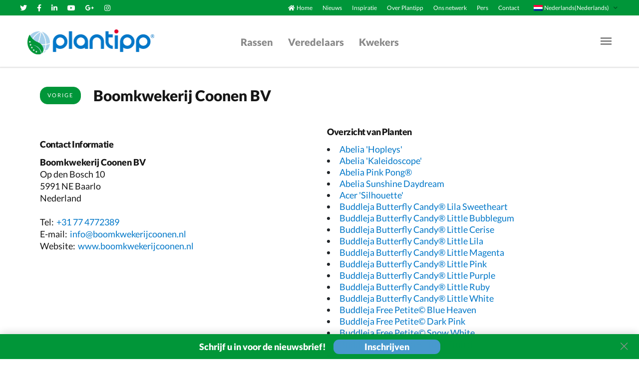

--- FILE ---
content_type: text/html; charset=utf-8
request_url: https://plantipp.eu/nl/growers/boomkwekerij-coonen-bv
body_size: 8470
content:
<!DOCTYPE html>
<html>
  <head>
    <script type="dd76932008b4d36f8aeed876-text/javascript">(function(w,d,s,l,i){w[l]=w[l]||[];w[l].push({'gtm.start':
    new Date().getTime(),event:'gtm.js'});var f=d.getElementsByTagName(s)[0],
    j=d.createElement(s),dl=l!='dataLayer'?'&l='+l:'';j.async=true;j.src=
    'https://www.googletagmanager.com/gtm.js?id='+i+dl;f.parentNode.insertBefore(j,f);
    })(window,document,'script','dataLayer','G-Q1H7MTD385');</script>
    <script type="dd76932008b4d36f8aeed876-text/javascript">
      window.dataLayer = window.dataLayer || [];
      function gtag(){dataLayer.push(arguments);}
      gtag('js', new Date());

      gtag('config', 'G-Q1H7MTD385');
    </script>
    <title>Boomkwekerij Coonen BV | Plantipp</title>
    <meta name="csrf-param" content="authenticity_token" />
<meta name="csrf-token" content="Nx3IL7buoNkGprjVTUljHsU3hzIltdf4WOAqAmX07bDWXrPxqLjR+4yebRwou0Dxqjggq8T2Jir7DiFyWOX8Vw==" />
    

    <title>Plantipp | Boomkwekerij Coonen BV | Plantipp</title>
<link rel="canonical" href="https://plantipp.eu/nl/growers/boomkwekerij-coonen-bv">
<meta name="twitter:card" content="summary">
<meta name="twitter:site" content="Plantipp">
<meta name="twitter:creator" content="@kempen_it">
<meta name="twitter:title" content="Boomkwekerij Coonen BV | Plantipp">
<meta property="og:type" content="website">
<meta property="og:title" content="Boomkwekerij Coonen BV | Plantipp">
<meta property="og:site_name" content="Plantipp">
<meta property="og:url" content="https://plantipp.eu/nl/growers/boomkwekerij-coonen-bv">

    <link href="https://fonts.gstatic.com/s/lato/v16/S6u9w4BMUTPHh50XSwiPGQ3q5d0.woff2" rel="font">
    <link href="https://fonts.gstatic.com/s/lato/v16/S6u9w4BMUTPHh7USSwiPGQ3q5d0.woff2" rel="font">
    <link href="https://fonts.gstatic.com/s/lato/v16/S6uyw4BMUTPHjx4wXiWtFCc.woff2" rel="font">

    <script src="/assets/application-83a5ed7b9d70c6a41d055132cf59ff9aa1e004a3ba56adbce0065361a6cee9f8.js" type="dd76932008b4d36f8aeed876-text/javascript"></script>
    <script src="/packs/js/application-27466f26eeda9f2c718f.js" type="dd76932008b4d36f8aeed876-text/javascript"></script>
    <link rel="stylesheet" media="all" href="/assets/application-c3f3982f50690dec732b4fafd3e7fb403c20b864423d9b27dfd5a5372a50c0ac.css" />
    <script src="https://challenges.cloudflare.com/turnstile/v0/api.js?onload=onloadTurnstileCallback" defer type="dd76932008b4d36f8aeed876-text/javascript"></script>

    <meta name="viewport" content="width=device-width, initial-scale=1, shrink-to-fit=no">
  </head>

  <body>
    <noscript><iframe src="https://www.googletagmanager.com/ns.html?id=G-Q1H7MTD385" height="0" width="0" style="display:none;visibility:hidden"></iframe></noscript>
    <div id="wrapper">
        <div class="sidemenu">
	<div class="wrap">
		<div class="inner">
			<h1>Navigatie</h1>
			<ul class="menu list-unstyled">
				<li><i class="fas fa-home text-white"></i><a href="/nl/home">Home</a></li>
				<li class='active'><a href="/nl/varieties">Rassen</a> </li>
				<li class='active'><a href="/nl/breeders">Veredelaars</a> </li>
				<li class='active'><a href="/nl/growers">Kwekers</a> </li>
				<li><a href="/nl/news">Nieuws</a> </li>
				<li><a href="/nl/inspiration">Inspiratie</a> </li>
				<li><a href="/nl/about-plantipp">Over plantipp</a></li>
        <li><a href="/nl/our-network">Ons netwerk</a> </li>
				<li><a href="/nl/press">Pers</a> </li>
				<li><a href="/nl/contact">Contact</a> </li>
			</ul>
			<ul class="lang">
				<li>
					<a onclick="if (!window.__cfRLUnblockHandlers) return false; setLocale(&#39;nl&#39;, &#39;/nl/growers/boomkwekerij-coonen-bv&#39;, &#39;nl&#39;)" href="javascript:;" data-cf-modified-dd76932008b4d36f8aeed876-="">
						<span class="img-wrap"><img width="18" height="12" alt="Dutch" src="/assets/nl-42495d821ccd0890cf42f1b7ff365069dfbbf2db6a7cd2f58cbff0724153c1a0.png" />Nederlands (Nederlands)</span>
</a>				</li>
				<li>
					<a onclick="if (!window.__cfRLUnblockHandlers) return false; setLocale(&#39;de&#39;, &#39;/nl/growers/boomkwekerij-coonen-bv&#39;, &#39;nl&#39;)" href="javascript:;" data-cf-modified-dd76932008b4d36f8aeed876-="">
						<span class="img-wrap"><img width="18" height="12" alt="German" src="/assets/de-fb8abf4975a70816d1ecb0e3dff7ed44ff73201795790a55b4abfb0d1b6d162f.png" />Deutsch (Duits)</span>
</a>				</li>
				<li>
					<a onclick="if (!window.__cfRLUnblockHandlers) return false; setLocale(&#39;uk&#39;, &#39;/nl/growers/boomkwekerij-coonen-bv&#39;, &#39;nl&#39;)" href="javascript:;" data-cf-modified-dd76932008b4d36f8aeed876-="">
						<span class="img-wrap"><img width="18" height="12" alt="English" src="/assets/en-ce424bb323cfdbcb2f68b8ebb0c248bb31cb4010e50c78b03e6697493ed8513f.png" />English (Engels)</span>
</a>				</li>
				<li>
					<a onclick="if (!window.__cfRLUnblockHandlers) return false; setLocale(&#39;fr&#39;, &#39;/nl/growers/boomkwekerij-coonen-bv&#39;, &#39;nl&#39;)" href="javascript:;" data-cf-modified-dd76932008b4d36f8aeed876-="">
						<span class="img-wrap"><img width="18" height="12" alt="French" src="/assets/fr-9c86c0c02ccb446b1a50d0282f4d9715e45670be443c4c3f666c263601e36274.png" />Français (Frans)</span>
</a>				</li>
				<li>
					<a onclick="if (!window.__cfRLUnblockHandlers) return false; setLocale(&#39;it&#39;, &#39;/nl/growers/boomkwekerij-coonen-bv&#39;, &#39;nl&#39;)" href="javascript:;" data-cf-modified-dd76932008b4d36f8aeed876-="">
						<span class="img-wrap"><img width="18" height="12" alt="Italy" src="/assets/it-85d05871f6315412de38a72c7164fd4917efba135ba06ed9972c502c1fd811ff.png" />Italiano (Italiaans)</span>
</a>				</li>
			</ul>
		</div>
		<div class="bottom-wrap">
			<ul class="social-networks list-unstyled d-flex flex-wrap align-items-center">
				<li>
					<a class="fab fa-twitter" href="https://twitter.com/PlantippPeter">
						<span class='sr-only'></span>
</a>				</li>
				<li>
					<a class="fab fa-facebook-f" href="https://www.facebook.com/Plantipp/">
						<span class='sr-only'></span>
</a>				</li>
				<li>
					<a class="fab fa-linkedin-in" href="https://www.linkedin.com/company/plantipp-bv/about/">
						<span class='sr-only'></span>
</a>				</li>
				<li>
					<a class="fab fa-youtube" href="https://www.youtube.com/channel/UCK55dMbD9TnWSnB4wKxbC8w">
						<span class='sr-only'></span>
</a>				</li>
				<li>
					<a class="fab fa-instagram" href="https://www.instagram.com/peterplantipp/">
						<span class='sr-only'></span>
</a>				</li>
			</ul>
			<p>&copy; 2026<a href="#">Plantipp BV</a></p>
		</div>
	</div>
</div>
<header class="header container-fluid">
<!-- top panel of the page -->
	<div class="top-panel row">
		<div class="col-12 col-lg-4 text-center text-lg-left">
			<!-- social networks -->
			<ul class="social-networks mb-0 list-unstyled d-inline-flex d-lg-flex flex-wrap align-items-center justify-content-center justify-content-lg-start">
				<li>
					<a class="fab fa-twitter" href="https://twitter.com/PlantippPeter">
					<span class='sr-only'></span>
</a>				</li>
				<li>
						<a class="fab fa-facebook-f" href="https://www.facebook.com/Plantipp/">
					<span class='sr-only'></span>
</a>				</li>
				<li>
					<a class="fab fa-linkedin-in" href="https://www.linkedin.com/company/plantipp-bv/about/">
					<span class='sr-only'></span>
</a>				</li>
				<li>
					<a class="fab fa-youtube" href="https://www.youtube.com/channel/UCK55dMbD9TnWSnB4wKxbC8w">
					<span class='sr-only'></span>
</a>				</li>
				<li>
					<a class="fab fa-google-plus-g" href="/nl/home">
					<span class='sr-only'></span>
</a>				</li>
				<li>
					<a class="fab fa-instagram" href="https://www.instagram.com/peterplantipp/">
					<span class='sr-only'></span>
</a>				</li>
			</ul>
		</div>
		<div class="nav-wrap col-12 col-lg-8 d-flex align-items-center justify-content-center justify-content-lg-end">
			<!-- main nav of the page -->
			<nav class="main-nav">
				<ul class="list-unstyled d-flex align-items-center mb-0">
					<li class="d-none d-md-flex align-items-center">
            <i class="fas fa-home text-white"></i>
						<a href="/nl/home">
              Home
</a>					</li>
					<li> <a class="d-none d-md-block" href="/nl/news">Nieuws</a> </li>
					<li> <a class="d-none d-md-block" href="/nl/inspiration">Inspiratie</a> 
						<!--<ul class="sub-menu list-unstyled publications">
							<div class="publication-box">
							</div>
						</ul>-->					
					</li>
					<li><a href="/nl/about-plantipp">Over Plantipp</a></li>
          <li><a href="/nl/our-network">Ons netwerk</a></li>
					<li> <a href="/nl/press">Pers</a> </li>
					<li> <a href="/nl/contact">Contact</a> </li>
				</ul>
			</nav>
			<!-- language options for the page -->
			<div class="lang">
				<span class="title"><span class="img-wrap"><img width="18" height="12" alt="English" src="/assets/nl-42495d821ccd0890cf42f1b7ff365069dfbbf2db6a7cd2f58cbff0724153c1a0.png" /></span>Nederlands(Nederlands)</span>
				<ul class="list-unstyled">
					<li>
						<a onclick="if (!window.__cfRLUnblockHandlers) return false; setLocale(&#39;nl&#39;, &#39;/nl/growers/boomkwekerij-coonen-bv&#39;, &#39;nl&#39;)" href="javascript:;" data-cf-modified-dd76932008b4d36f8aeed876-="">
							<span>
								<img width="18" height="12" alt="Dutch" src="/assets/nl-42495d821ccd0890cf42f1b7ff365069dfbbf2db6a7cd2f58cbff0724153c1a0.png" />
								<span>Nederlands (Nederlands)</span>
							</span>
</a>					</li>
					<li>
						<a onclick="if (!window.__cfRLUnblockHandlers) return false; setLocale(&#39;de&#39;, &#39;/nl/growers/boomkwekerij-coonen-bv&#39;, &#39;nl&#39;)" href="javascript:;" data-cf-modified-dd76932008b4d36f8aeed876-="">
							<span>
								<img width="18" height="12" alt="German" src="/assets/de-fb8abf4975a70816d1ecb0e3dff7ed44ff73201795790a55b4abfb0d1b6d162f.png" />
								<span>Deutsch (Duits)</span>
							</span>
</a>					</li>
					<li>
						<a onclick="if (!window.__cfRLUnblockHandlers) return false; setLocale(&#39;uk&#39;, &#39;/nl/growers/boomkwekerij-coonen-bv&#39;, &#39;nl&#39;)" href="javascript:;" data-cf-modified-dd76932008b4d36f8aeed876-="">
							<span>
								<img width="18" height="12" alt="English" src="/assets/en-ce424bb323cfdbcb2f68b8ebb0c248bb31cb4010e50c78b03e6697493ed8513f.png" />
								<span>English (Engels)</span>
							</span>
</a>					</li>
					<li>
						<a onclick="if (!window.__cfRLUnblockHandlers) return false; setLocale(&#39;fr&#39;, &#39;/nl/growers/boomkwekerij-coonen-bv&#39;, &#39;nl&#39;)" href="javascript:;" data-cf-modified-dd76932008b4d36f8aeed876-="">
							<span>
								<img width="18" height="12" alt="France" src="/assets/fr-9c86c0c02ccb446b1a50d0282f4d9715e45670be443c4c3f666c263601e36274.png" />
								<span>Français (Frans)</span>
							</span>
</a>					</li>
					<li>
						<a onclick="if (!window.__cfRLUnblockHandlers) return false; setLocale(&#39;it&#39;, &#39;/nl/growers/boomkwekerij-coonen-bv&#39;, &#39;nl&#39;)" href="javascript:;" data-cf-modified-dd76932008b4d36f8aeed876-="">
							<span>
								<img width="18" height="12" alt="Italy" src="/assets/it-85d05871f6315412de38a72c7164fd4917efba135ba06ed9972c502c1fd811ff.png" />
								<span>Italiano (Italiaans)</span>
							</span>
</a>					</li>
          <li>
            <a onclick="if (!window.__cfRLUnblockHandlers) return false; setLocale(&#39;pl&#39;, &#39;/nl/growers/boomkwekerij-coonen-bv&#39;, &#39;nl&#39;)" href="javascript:;" data-cf-modified-dd76932008b4d36f8aeed876-="">
              <span>
                <img width="18" height="12" alt="Poland" src="/assets/pl-508897d4fb559e13d0d6d70f1fca856d085f7129cf6295dbc1703e3fb290871b.png" />
                <span>Polski (Pools)</span>
              </span>
</a>          </li>
				</ul>
			</div>
		</div>
	</div>
		<!-- nav holder of the page -->
	<div class="nav-holder row align-items-center justify-content-between">
		<!-- logo of the page -->
		<div class="logo">
			<a href="/nl">
				<img alt="plantipp" width="254" height="50" src="/assets/logo-17c03f03de5208d5e149f636e50cede8b4d37865ef5f3f52394dc598376965b1.png" />
</a>		</div>
		<!-- main menu of the page -->
		<nav class="main-menu">					
			<ul class="list-unstyled d-flex align-items-center m-0">
				<li><a href="/nl/varieties">Rassen</a></li>
				<li><a href="/nl/breeders">Veredelaars</a></li>
				<li><a href="/nl/growers">Kwekers</a></li>
			</ul>
		</nav>
		<!-- nav opener of the page -->
		<a class="nav-opener" href="#">
			<span class="bar"></span><span class="sr-only">Menu Opener</span>
</a>	</div>
</header>
<div class="modal fade" id="publications-modal" tabindex="-1" role="dialog" aria-labelledby="publications-modal-label" aria-hidden="true">
  <div class="modal-dialog modal-dialog-centered modal-lg" role="document">
    <div class="modal-content">
      <div class="modal-header">
        <h2 class="modal-title" id="publication-title">
				</h2>
        <button type="button" class="close" data-dismiss="modal" aria-label="Close">
          <span aria-hidden="true">&times;</span>
        </button>
      </div>
			<div class="publication-subtitle" id="publication-subtitle">
			</div>
      <div class="modal-body publication-body">
				<img id="publication-show-image" src="/assets/logo-17c03f03de5208d5e149f636e50cede8b4d37865ef5f3f52394dc598376965b1.png" />
				<div class="d-flex justify-content-center hidden" id="publication-spinner">
					<div class="spinner-border text-primary" style="width: 5rem; height: 5rem;" role="status">
						<span class="sr-only">Loading...</span>
					</div>
				</div>
				<div class="publication-content" id="publication-content">
      	</div>
				<div class="publications-btn-row">
					<a class="btn-modal-trigger" style="text-align: center" id="publication-website" target="_blank" href="#">Website</a>
      	</div>
      </div>
    </div>
  </div>
</div>
<span id="selected-publication" class="hidden"></span>

      <main id="main">
  <!-- desc section of the page -->
  <div class="desc-section container">
    <header>
      <a href="" class="btn btn-success" onclick="if (!window.__cfRLUnblockHandlers) return false; window.history.go(-1); return false;" data-cf-modified-dd76932008b4d36f8aeed876-="">Vorige</a>
      <h1>Boomkwekerij Coonen BV</h1>
    </header>
    <div class="row">
      <div class="col-12 col-md-6 mb-3 mb-md-0">
        <div class="contact-logo">
        </div>
        <h2>Contact Informatie</h2>
        <address>
          <strong>Boomkwekerij Coonen BV</strong>
          Op den Bosch 10 <br> 5991 NE Baarlo <br> Nederland
        </address>
        <dl class="contact-details">
          <dt>Tel:</dt>
          <dd><a href="tel:+31 77 4772389">+31 77 4772389</a></dd>
          <dt>E-mail: </dt>
          <dd><a href="/cdn-cgi/l/email-protection#c9"><span class="__cf_email__" data-cfemail="20494e464f60424f4f4d4b57454b4552494a434f4f4e454e0e4e4c">[email&#160;protected]</span></a></dd>
          <dt>Website:</dt>
            <dd><a target="_blank" href="http://www.boomkwekerijcoonen.nl">www.boomkwekerijcoonen.nl</a></dd>
        </dl>
      </div>
      <div class="col-12 col-md-6">
        <h2>Overzicht van Planten</h2>
        <ul class="plants-list">
            <li>
              <a href="/nl/varieties/abelia-grandiflora-hopleyspbr">
                Abelia 'Hopleys'
</a>            </li>
            <li>
              <a href="/nl/varieties/abelia-grandiflora-kaleidoscopepbr">
                Abelia 'Kaleidoscope'
</a>            </li>
            <li>
              <a href="/nl/varieties/abelia-grandiflora-pink-pong-abenov41pbr">
                Abelia Pink Pong®
</a>            </li>
            <li>
              <a href="/nl/varieties/abelia-grandiflora-sunshine-daydream-abelopspbr">
                Abelia Sunshine Daydream
</a>            </li>
            <li>
              <a href="/nl/varieties/acer-palmatum-silhouettepbr">
                Acer 'Silhouette'
</a>            </li>
            <li>
              <a href="/nl/varieties/buddleja-davidii-butterfly-candy-lila-sweetheart-botex-002pbr">
                Buddleja Butterfly Candy® Lila Sweetheart
</a>            </li>
            <li>
              <a href="/nl/varieties/buddleja-davidii-butterfly-candy-little-bubblegum-botex-014pbr">
                Buddleja Butterfly Candy® Little Bubblegum
</a>            </li>
            <li>
              <a href="/nl/varieties/buddleja-davidii-butterfly-candy-little-cerise-botex-007pbr">
                Buddleja Butterfly Candy® Little Cerise
</a>            </li>
            <li>
              <a href="/nl/varieties/buddleja-davidii-butterfly-candy-little-lila-botex-004pbr">
                Buddleja Butterfly Candy® Little Lila
</a>            </li>
            <li>
              <a href="/nl/varieties/buddleja-davidii-butterfly-candy-little-magenta-botex-008pbr">
                Buddleja Butterfly Candy® Little Magenta
</a>            </li>
            <li>
              <a href="/nl/varieties/buddleja-davidii-butterfly-candy-little-pink-botex-005pbr">
                Buddleja Butterfly Candy® Little Pink
</a>            </li>
            <li>
              <a href="/nl/varieties/buddleja-davidii-butterfly-candy-little-purple-botex-001pbr">
                Buddleja Butterfly Candy® Little Purple
</a>            </li>
            <li>
              <a href="/nl/varieties/buddleja-davidii-butterfly-candy-little-ruby-botex-006pbr">
                Buddleja Butterfly Candy® Little Ruby
</a>            </li>
            <li>
              <a href="/nl/varieties/buddleja-davidii-butterfly-candy-little-white-botex-003pbr">
                Buddleja Butterfly Candy® Little White
</a>            </li>
            <li>
              <a href="/nl/varieties/buddleja-davidii-free-petite-blue-heaven-podaras-8pbr">
                Buddleja Free Petite© Blue Heaven
</a>            </li>
            <li>
              <a href="/nl/varieties/buddleja-davidii-free-petite-dark-pink-podaras-10pbr">
                Buddleja Free Petite© Dark Pink
</a>            </li>
            <li>
              <a href="/nl/varieties/buddleja-davidii-free-petite-snow-white-podaras-15pbr">
                Buddleja Free Petite© Snow White
</a>            </li>
            <li>
              <a href="/nl/varieties/buddleja-davidii-free-petite-tutti-fruitti-podaras-13pbr">
                Buddleja Free Petite© Tutti Fruitti
</a>            </li>
            <li>
              <a href="/nl/varieties/buddleja-davidii-silver-anniversary-morning-mistpbr">
                Buddleja Silver Anniversary
</a>            </li>
            <li>
              <a href="/nl/varieties/buddleja-alternifolia-unique-pmoore12pbr">
                Buddleja Unique
</a>            </li>
            <li>
              <a href="/nl/varieties/caryopteris-clandonensis-white-surprisepbr">
                Caryopteris 'White Surprise'
</a>            </li>
            <li>
              <a href="/nl/varieties/caryopteris-clandonensis-grand-bleu-inoverispbr">
                Caryopteris Grand Bleu®
</a>            </li>
            <li>
              <a href="/nl/varieties/caryopteris-clandonensis-hint-of-gold-lisaurapbr">
                Caryopteris Hint of Gold
</a>            </li>
            <li>
              <a href="/nl/varieties/caryopteris-stephi-lisstephpbr">
                Caryopteris Stephi
</a>            </li>
            <li>
              <a href="/nl/varieties/ceanothus-tuxedopbr">
                Ceanothus 'Tuxedo'
</a>            </li>
            <li>
              <a href="/nl/varieties/choisya-aztec-goldpbr">
                Choisya 'Aztec Gold'
</a>            </li>
            <li>
              <a href="/nl/varieties/choisya-apple-blossom-pmoore09pbr">
                Choisya Apple Blossom
</a>            </li>
            <li>
              <a href="/nl/varieties/choisya-goldfingers-limopbr">
                Choisya Goldfingers
</a>            </li>
            <li>
              <a href="/nl/varieties/choisya-greenfingers-lissfingpbr">
                Choisya Greenfingers
</a>            </li>
            <li>
              <a href="/nl/varieties/choisya-white-dazzler-londazpbr">
                Choisya White Dazzler
</a>            </li>
            <li>
              <a href="/nl/varieties/cornus-kousa-flower-tower-zuilb1pbr">
                Cornus Flower Tower
</a>            </li>
            <li>
              <a href="/nl/varieties/cotinus-coggygria-young-ladypbr">
                Cotinus 'Young Lady'
</a>            </li>
            <li>
              <a href="/nl/varieties/cotinus-coggygria-dusky-maiden-londuspbr">
                Cotinus Dusky Maiden
</a>            </li>
            <li>
              <a href="/nl/varieties/cotinus-coggygria-flamissimo-mincofla20pbr">
                Cotinus Flamissimo
</a>            </li>
            <li>
              <a href="/nl/varieties/cotinus-coggygria-golden-spirit-ancotpbr">
                Cotinus Golden Spirit®
</a>            </li>
            <li>
              <a href="/nl/varieties/cotinus-coggygria-red-spirit-firstpur">
                Cotinus Red Spirit
</a>            </li>
            <li>
              <a href="/nl/varieties/cotinus-coggygria-smokey-joe-lisjopbr">
                Cotinus Smokey Joe
</a>            </li>
            <li>
              <a href="/nl/varieties/deutzia-raspberry-sundae-low-18pbr">
                Deutzia Raspberry Sundae
</a>            </li>
            <li>
              <a href="/nl/varieties/diervilla-rivularis-honeybee-diwibru01pbr">
                Diervilla Honeybee
</a>            </li>
            <li>
              <a href="/nl/varieties/distylium-blue-cascade-piidistiipbr">
                Distylium Blue Cascade
</a>            </li>
            <li>
              <a href="/nl/varieties/eriostemon-myoporoides-gold-touch-panrouepbr">
                Eriostemon Gold Touch
</a>            </li>
            <li>
              <a href="/nl/varieties/escallonia-laevis-pink-elle-ladespbr">
                Escallonia Pink Elle
</a>            </li>
            <li>
              <a href="/nl/varieties/eucalyptus-gunnii-silverana-ion40pbr">
                Eucalyptus Silverana
</a>            </li>
            <li>
              <a href="/nl/varieties/euonymus-japonicus-green-millennium-minmilpbr">
                Euonymus Green Millennium™
</a>            </li>
            <li>
              <a href="/nl/varieties/euonymus-japonicus-paloma-blanca-lankveld03pbr">
                Euonymus Paloma Blanca
</a>            </li>
            <li>
              <a href="/nl/varieties/exochorda-racemosa-blushing-pearl-huiblpbr">
                Exochorda Blushing Pearl
</a>            </li>
            <li>
              <a href="/nl/varieties/ficus-carica-little-miss-figgy-lmf01pbr">
                Ficus Little Miss Figgy
</a>            </li>
            <li>
              <a href="/nl/varieties/forsythia-maree-dor-courtasol">
                Forsythia Maree d’Or®
</a>            </li>
            <li>
              <a href="/nl/varieties/forsythia-mikador-minfor6pbr">
                Forsythia Mikador®
</a>            </li>
            <li>
              <a href="/nl/varieties/griselinia-littoralis-green-horizon-whenuapaipbr">
                Griselinia Green Horizon
</a>            </li>
            <li>
              <a href="/nl/varieties/hibiscus-syriacus-blue-chiffon-notwood3pbr">
                Hibiscus Blue Chiffon®
</a>            </li>
            <li>
              <a href="/nl/varieties/hibiscus-syriacus-lavender-chiffon-notwoodonepbr">
                Hibiscus Lavender Chiffon®
</a>            </li>
            <li>
              <a href="/nl/varieties/hibiscus-syriacus-magenta-chiffon-rwoods5pbr">
                Hibiscus Magenta Chiffon®
</a>            </li>
            <li>
              <a href="/nl/varieties/hibiscus-syriacus-pink-chiffon-jwnwood4pbr">
                Hibiscus Pink Chiffon®
</a>            </li>
            <li>
              <a href="/nl/varieties/hibiscus-syriacus-purple-chiffon-rwoods8pbr">
                Hibiscus Purple Chiffon®
</a>            </li>
            <li>
              <a href="/nl/varieties/hibiscus-syriacus-ruby-chiffon-rwoods9pbr">
                Hibiscus Ruby Chiffon®
</a>            </li>
            <li>
              <a href="/nl/varieties/hibiscus-syriacus-starburst-chiffon-rwoods6pbr">
                Hibiscus Starburst Chiffon®
</a>            </li>
            <li>
              <a href="/nl/varieties/hibiscus-syriacus-white-chiffon-notwoodtwopbr">
                Hibiscus White Chiffon®
</a>            </li>
            <li>
              <a href="/nl/varieties/hydrangea-anomala-petiolaris-silver-liningpbr">
                Hydrangea 'Silver Lining'
</a>            </li>
            <li>
              <a href="/nl/varieties/hydrangea-paniculata-baby-lace-piihpipbr">
                Hydrangea Baby Lace
</a>            </li>
            <li>
              <a href="/nl/varieties/hydrangea-arborescens-candybelle-bubblegum-grhyar1407pbr">
                Hydrangea Candybelle® Bubblegum
</a>            </li>
            <li>
              <a href="/nl/varieties/hydrangea-arborescens-candybelle-marshmallow-grhyar1406pbr">
                Hydrangea Candybelle® Marshmallow
</a>            </li>
            <li>
              <a href="/nl/varieties/hydrangea-arborescens-candybelle-sorbet-hyso-22pbr">
                Hydrangea Candybelle® Sorbet
</a>            </li>
            <li>
              <a href="/nl/varieties/hydrangea-paniculata-little-fresco-rou201306pbr">
                Hydrangea Little Fresco
</a>            </li>
            <li>
              <a href="/nl/varieties/hydrangea-paniculata-little-spooky-grhp08pbr">
                Hydrangea Little Spooky
</a>            </li>
            <li>
              <a href="/nl/varieties/hydrangea-paniculata-pink--rose-lc-no14pbr">
                Hydrangea Pink & Rose
</a>            </li>
            <li>
              <a href="/nl/varieties/hydrangea-paniculata-red-velvet-lc-no19pbr">
                Hydrangea Red Velvet
</a>            </li>
            <li>
              <a href="/nl/varieties/hydrangea-paniculata-skyfall-frennepbr">
                Hydrangea Skyfall
</a>            </li>
            <li>
              <a href="/nl/varieties/hydrangea-quercifolia-tara-biv01pbr">
                Hydrangea Tara
</a>            </li>
            <li>
              <a href="/nl/varieties/leucothoe-axillaris-curly-redpbr">
                Leucothoe 'Curly Red'
</a>            </li>
            <li>
              <a href="/nl/varieties/leucothoe-fontanesiana-whitewater-howwpbr">
                Leucothoe Whitewater
</a>            </li>
            <li>
              <a href="/nl/varieties/leycesteria-formosa-golden-lanterns-notbrucepbr">
                Leycesteria Golden Lanterns
</a>            </li>
            <li>
              <a href="/nl/varieties/libertia-ixioides-taupo-sunsetpbr">
                Libertia 'Taupo Sunset'
</a>            </li>
            <li>
              <a href="/nl/varieties/libertia-ixioides-goldfinger-nngf2pbr">
                Libertia Goldfinger
</a>            </li>
            <li>
              <a href="/nl/varieties/ligustrum-ibota-musli-musterpbr">
                Ligustrum Musli®
</a>            </li>
            <li>
              <a href="/nl/varieties/lonicera-periclymenum-chic--choc-inov205pbr">
                Lonicera Chic & Choc®
</a>            </li>
            <li>
              <a href="/nl/varieties/lonicera-nitida-scoop-chalonspbr">
                Lonicera Scoop
</a>            </li>
            <li>
              <a href="/nl/varieties/lophomyrtus-ralphii-magic-dragonpbr">
                Lophomyrtus 'Magic Dragon'
</a>            </li>
            <li>
              <a href="/nl/varieties/loropetalum-chinense-ever-red-chang-nian-hongpbr">
                Loropetalum Ever Red
</a>            </li>
            <li>
              <a href="/nl/varieties/loropetalum-chinense-ruby-snow-iwaipbr">
                Loropetalum Ruby Snow
</a>            </li>
            <li>
              <a href="/nl/varieties/magnolia-cameopbr">
                Magnolia 'Cameo'
</a>            </li>
            <li>
              <a href="/nl/varieties/magnolia-cleopatrapbr">
                Magnolia 'Cleopatra'
</a>            </li>
            <li>
              <a href="/nl/varieties/magnolia-geniepbr">
                Magnolia 'Genie'
</a>            </li>
            <li>
              <a href="/nl/varieties/magnolia-stellar-rubypbr">
                Magnolia 'Stellar Ruby'
</a>            </li>
            <li>
              <a href="/nl/varieties/mahonia-sweet-winter-minganpipbr">
                Mahonia Sweet Winter®
</a>            </li>
            <li>
              <a href="/nl/varieties/mahonia-volcano-myoypbr">
                Mahonia Volcano
</a>            </li>
            <li>
              <a href="/nl/varieties/morus-rotundiloba-bonbonberry-mojo-berry-matsunagapbr">
                Morus BonBonBerry® Mojo Berry
</a>            </li>
            <li>
              <a href="/nl/varieties/nandina-domestica-twilightpbr">
                Nandina 'Twilight'
</a>            </li>
            <li>
              <a href="/nl/varieties/nandina-domestica-blush-pink-akapbr">
                Nandina Blush Pink
</a>            </li>
            <li>
              <a href="/nl/varieties/nandina-domestica-obsessed-seikapbr">
                Nandina Obsessed
</a>            </li>
            <li>
              <a href="/nl/varieties/parrotia-persica-persian-spire-jlpn01pbr">
                Parrotia Persian Spire
</a>            </li>
            <li>
              <a href="/nl/varieties/perovskia-atriplicifolia-lacey-blue-lisslittpbr">
                Perovskia Lacey Blue
</a>            </li>
            <li>
              <a href="/nl/varieties/philadelphus-pearls-of-perfume-g15097pbr">
                Philadelphus Pearls of Perfume
</a>            </li>
            <li>
              <a href="/nl/varieties/philadelphus-petite-perfume-pink-p1pbr">
                Philadelphus Petite Perfume Pink
</a>            </li>
            <li>
              <a href="/nl/varieties/philadelphus-petite-perfume-white-w1pbr">
                Philadelphus Petite Perfume White
</a>            </li>
            <li>
              <a href="/nl/varieties/phillyrea-angustifolia-grand-prix-hugp16pbr">
                Phillyrea Grand Prix
</a>            </li>
            <li>
              <a href="/nl/varieties/photinia-fraseri-louise-mclarloupbr">
                Photinia Louise
</a>            </li>
            <li>
              <a href="/nl/varieties/physocarpus-opulifolius-all-black-minall2pbr">
                Physocarpus All Black
</a>            </li>
            <li>
              <a href="/nl/varieties/physocarpus-opulifolius-diable-dor-mindiapbr">
                Physocarpus Diable d'Or®
</a>            </li>
            <li>
              <a href="/nl/varieties/physocarpus-opulifolius-lady-in-red-tuiladpbr">
                Physocarpus Lady in Red
</a>            </li>
            <li>
              <a href="/nl/varieties/physocarpus-opulifolius-little-joker-hoogi041pbr">
                Physocarpus Little Joker
</a>            </li>
            <li>
              <a href="/nl/varieties/pieris-japonica-passionpbr">
                Pieris 'Passion'
</a>            </li>
            <li>
              <a href="/nl/varieties/pieris-japonica-raltopbr">
                Pieris 'Ralto'
</a>            </li>
            <li>
              <a href="/nl/varieties/pieris-japonica-polar-passion-ppobaspbr">
                Pieris Polar Passion
</a>            </li>
            <li>
              <a href="/nl/varieties/pittosporum-tenuifolium-bannow-bay-breebaypbr">
                Pittosporum Bannow Bay
</a>            </li>
            <li>
              <a href="/nl/varieties/pittosporum-irish-luck-ptg18pbr">
                Pittosporum Irish Luck
</a>            </li>
            <li>
              <a href="/nl/varieties/rhaphiolepis-indica-white-cloudpbr">
                Rhaphiolepis 'White Cloud'
</a>            </li>
            <li>
              <a href="/nl/varieties/ribes-sanguineum-oregon-snowflakepbr">
                Ribes 'Oregon Snowflake'
</a>            </li>
            <li>
              <a href="/nl/varieties/ribes-sanguineum-amore-annys2003pbr">
                Ribes Amore
</a>            </li>
            <li>
              <a href="/nl/varieties/sambucus-nigra-black-beauty-gerdapbr">
                Sambucus Black Beauty
</a>            </li>
            <li>
              <a href="/nl/varieties/sambucus-nigra-black-lace-evapbr">
                Sambucus Black Lace
</a>            </li>
            <li>
              <a href="/nl/varieties/sambucus-nigra-black-tower-eiffel-1pbr">
                Sambucus Black Tower
</a>            </li>
            <li>
              <a href="/nl/varieties/sambucus-nigra-golden-tower-jdeboer001pbr">
                Sambucus Golden Tower
</a>            </li>
            <li>
              <a href="/nl/varieties/sarcococca-hookeriana-winter-gem-pmoore03pbr">
                Sarcococca Winter Gem
</a>            </li>
            <li>
              <a href="/nl/varieties/styrax-japonicus-evening-lightpbr">
                Styrax 'Evening Light'
</a>            </li>
            <li>
              <a href="/nl/varieties/trachelospermum-jasminoides-star-of-toscane-selbrapbr">
                Trachelospermum Star of Toscane
</a>            </li>
            <li>
              <a href="/nl/varieties/trachelospermum-jasminoides-winter-ruby-traredpbr">
                Trachelospermum Winter Ruby®
</a>            </li>
            <li>
              <a href="/nl/varieties/vaccinium-vitis-idaea-fireballs-liromepbr">
                Vaccinium Fireballs
</a>            </li>
            <li>
              <a href="/nl/varieties/vaccinium-vitis-idaea-miss-cherry-meliropbr">
                Vaccinium Miss Cherry®
</a>            </li>
            <li>
              <a href="/nl/varieties/viburnum-odoratissimum-coppertop-brant01pbr">
                Viburnum Coppertop
</a>            </li>
            <li>
              <a href="/nl/varieties/viburnum-tinus-spirit-anvipbr">
                Viburnum Spirit
</a>            </li>
            <li>
              <a href="/nl/varieties/weigela-florida-brigelapbr">
                Weigela 'Brigela'
</a>            </li>
            <li>
              <a href="/nl/varieties/weigela-florida-wings-of-firepbr">
                Weigela 'Wings of Fire'
</a>            </li>
            <li>
              <a href="/nl/varieties/weigela-florida-black-and-white-courtacad-1pbr">
                Weigela Black and White®
</a>            </li>
            <li>
              <a href="/nl/varieties/weigela-florida-pink-poppet-plangenpbr">
                Weigela Pink Poppet
</a>            </li>
        </ul>
      </div>
    </div>
  </div>
</main>
      
        <div class="in-viewport">
  <div class="newsletter animated fadeInUp delay-750">
    <div class="news-letter-box">
      <h2>Schrijf u in voor de nieuwsbrief!</h2>
      <div class="btn-modal-trigger" data-toggle="modal" data-target="#newsletter-modal">
        Inschrijven
      </div>
    </div>
    <a href="#" class="btn-close"><span class="sr-only">close</span></a>
  </div>
</div>
<div class="modal fade" id="newsletter-modal" tabindex="-1" role="dialog" aria-labelledby="newsletter-modal-label" aria-hidden="true">
  <div class="modal-dialog modal-dialog-centered modal-lg" role="document">
    <div class="modal-content">
      <div class="modal-header">
        <h2 class="modal-title" id="newsletter-modal-label">Schrijf u nu in voor onze nieuwsbrief</h2>
        <button type="button" class="close" data-dismiss="modal" aria-label="Close">
          <span aria-hidden="true">&times;</span>
        </button>
      </div>
      <div class="modal-body">
        <img src="/assets/flowers-b6e59e5db37427226421ccfe1a8a6d5d97a43e581d3f090f806b8e5479687f8b.png" />
        <form action="/subscribe_user" accept-charset="UTF-8" method="post"><input name="utf8" type="hidden" value="&#x2713;" autocomplete="off" /><input type="hidden" name="authenticity_token" value="SigWHOMaZhxPK/t3Eqrf7h0vgNQ+h/GMf1a/UNgxkLrkjeC21fFR7RmhqNRgYWfnJDlZs1lPW4mhzRVUlAjc6w==" autocomplete="off" />
          <div class="form-title">
            Word die ene collega die altijd als eerste op de hoogte is. Ontvang onze maandelijkse nieuwsbrief!
          </div>
          <div class="form-subtitle">
            (Geen zorgen, we zullen je niet gek-mailen)
          </div>
          <div class="signup-form-row">
            <div class="signup-input-group">
              <label for="email"><span class="sr-only">label</span><i class="fas fa-envelope"></i></label>
              <input placeholder="Uw e-mailadres" class="form-control" id="email" type="text" name="email" />
            </div>
            <input type="submit" name="commit" value="Inschrijven" data-disable-with="Inschrijven" />
          </div>
</form>      </div>
    </div>
  </div>
</div>


        <div class="footer-area">
  <!-- footer aside of the page -->
  <aside class="footer-aside container">
    <div class="row">
      <!--<div class="mb-5 mb-md-0 col-12 col-md-6 col-lg-3">
        <span class="heading">Laatste Nieuws</span>
        <div class="news-holder">
            <article class="latest-article d-flex flex-wrap align-items-start">
                <div class="img-holder">
                </div>
              <div class="txt-holder">
                <time datetime="2019-10-15" class="footer-date"></time>
              </div>
            </article>
        </div>
      </div>-->
      <div class="mb-5 mb-md-0 col-12 col-md-6 col-lg-3">
        <span class="heading">Nieuwsbrief</span>
        <div class="newsletter-form">
          <form action="#">
            <label for="mail">Wilt u op de hoogte blijven van alle nieuwigheden? Schrijf u in voor onze nieuwsbrief.</label>
            <div class="input-group">
              <input type="email" placeholder="Email address" class="form-control" id="mail">
            </div>
            <button type="submit">Inschrijven</button>
          </form>
          <img style="width: 100%;" src="/assets/ciopora-logo-141eb5e98620c27c73a4bde0e9ff282d5619c1d63bcbc1a472cad7ab90a119a7.png" />
        </div>
      </div>
      <div class="col-12 col-md-6 col-lg-3">
        <span class="heading">Navigatie</span>
        <ul class="footer-nav">
          <li><a href="/nl/home">Welkom</a></li>
          <li><a href="/nl/varieties">Rassen</a></li>
          <li><a href="/nl/breeders">Veredelaars</a></li>
          <li><a href="/nl/growers">Kwekers</a></li>
          <li><a href="/nl/about-plantipp">Over Plantipp</a></li>
          <li><a href="/nl/our-network">Ons netwerk</a></li>
          <li><a href="/nl/contact">Contact</a></li>
        </ul>
      </div>
      <div class="col-12 col-md-6 col-lg-3">
        <span class="heading">Belangrijke links</span>
        <ul class="footer-nav">
          <li><a href="/nl/news">Nieuws</a></li>
          <li><a href="/nl/press">Pers</a></li>
          <li><a target="_blank" href="/nl/pdf/privacy-statement-Plantipp-nl.pdf">Privacy statement</a></li>
          <li><a target="_blank" href="/nl/pdf/disclaimer-Plantipp-nl.pdf">Disclaimer</a></li>
        </ul>
      </div>
      <div class="col-12 col-md-6 col-lg-3">
        <span class="heading">Taal selecteren</span>
        <ul class="lang">
          <li>
          <a onclick="if (!window.__cfRLUnblockHandlers) return false; setLocale(&#39;nl&#39;, &#39;/nl/growers/boomkwekerij-coonen-bv&#39;, &#39;nl&#39;)" href="javascript:;" data-cf-modified-dd76932008b4d36f8aeed876-="">
            <span class="img-wrap"><img style="width: 18px; height: 12px;" alt="Dutch" src="/assets/nl-42495d821ccd0890cf42f1b7ff365069dfbbf2db6a7cd2f58cbff0724153c1a0.png" /></span>Nederlands
</a>          </li>
          <li>
          <a onclick="if (!window.__cfRLUnblockHandlers) return false; setLocale(&#39;de&#39;, &#39;/nl/growers/boomkwekerij-coonen-bv&#39;, &#39;nl&#39;)" href="javascript:;" data-cf-modified-dd76932008b4d36f8aeed876-="">
            <span class="img-wrap"><img style="width: 18px; height: 12px;" alt="German" src="/assets/de-fb8abf4975a70816d1ecb0e3dff7ed44ff73201795790a55b4abfb0d1b6d162f.png" /></span>Deutsch(Duits)
</a>          </li>
          <li>
            <a onclick="if (!window.__cfRLUnblockHandlers) return false; setLocale(&#39;uk&#39;, &#39;/nl/growers/boomkwekerij-coonen-bv&#39;, &#39;nl&#39;)" href="javascript:;" data-cf-modified-dd76932008b4d36f8aeed876-="">
              <span class="img-wrap"><img style="width: 18px; height: 12px;" alt="English" src="/assets/en-ce424bb323cfdbcb2f68b8ebb0c248bb31cb4010e50c78b03e6697493ed8513f.png" /></span>English(Engels)
</a>          </li>
          <li>
          <a onclick="if (!window.__cfRLUnblockHandlers) return false; setLocale(&#39;fr&#39;, &#39;/nl/growers/boomkwekerij-coonen-bv&#39;, &#39;nl&#39;)" href="javascript:;" data-cf-modified-dd76932008b4d36f8aeed876-="">
            <span class="img-wrap"><img style="width: 18px; height: 12px;" alt="French" src="/assets/fr-9c86c0c02ccb446b1a50d0282f4d9715e45670be443c4c3f666c263601e36274.png" /></span>Français(Frans)
</a>          </li>
          <li>
          <a onclick="if (!window.__cfRLUnblockHandlers) return false; setLocale(&#39;it&#39;, &#39;/nl/growers/boomkwekerij-coonen-bv&#39;, &#39;nl&#39;)" href="javascript:;" data-cf-modified-dd76932008b4d36f8aeed876-="">
            <span class="img-wrap"><img style="width: 18px; height: 12px;" alt="Italian" src="/assets/it-85d05871f6315412de38a72c7164fd4917efba135ba06ed9972c502c1fd811ff.png" /></span>Italiano(Italiaans)
</a>          </li>
        </ul>
      </div>
    </div>
  </aside>
  <!-- footer of the page -->
  <footer class="footer">
    <div class="container">
      <div class="row">
        <div class="mb-5 mb-md-0 col-12 col-md-6">
          <p>&copy; 2026<a href="#">Plantipp BV</a></p>
        </div>
        <div class="col-12 col-md-6">
          <ul class="social-networks list-unstyled d-flex flex-wrap align-items-center justify-content-start justify-content-md-end">
            <li>
              <a class="fab fa-twitter" href="https://twitter.com/PlantippPeter">
                <span class="sr-only">Twitter</span>
</a>            </li>
            <li>
              <a class="fab fa-facebook-f" href="https://www.facebook.com/Plantipp/">
                <span class="sr-only">Facebook</span>
</a>            </li>
            <li>
            <a class="fab fa-linkedin-in" href="https://www.linkedin.com/company/plantipp-bv/about/">
                <span class="sr-only">LinkedIn</span>
</a>            </li>
            <li>
              <a class="fab fa-youtube" href="https://www.youtube.com/channel/UCK55dMbD9TnWSnB4wKxbC8w">
                <span class="sr-only">Youtube</span>
</a>            </li>
            <li>
              <a class="fab fa-instagram" href="https://www.instagram.com/peterplantipp/">
                <span class="sr-only">Instagram</span>
</a>            </li>
          </ul>
        </div>
      </div>
    </div>
  </footer>
</div>
<div class="smooth btn-up" onclick="if (!window.__cfRLUnblockHandlers) return false; scrollToTop()" style="cursor: pointer;" data-cf-modified-dd76932008b4d36f8aeed876-=""><span class="sr-only">Back to top</span><i class="fas fa-chevron-up"></i></div>
    </div>
    
    <link rel="stylesheet" href="/assets/flickity.min-1f67e50bb6df353db52c52869eae0584fb2b66ffa45ab60ec2e6bba72131a1ea.css" media="screen">
    <script data-cfasync="false" src="/cdn-cgi/scripts/5c5dd728/cloudflare-static/email-decode.min.js"></script><script src="/assets/flickity.pkgd.min-ffd4805ee8245c347a8dabb0c84fc7038998c3ebe8873d64572a460167fea0bc.js" type="dd76932008b4d36f8aeed876-text/javascript"></script>
  <script src="/cdn-cgi/scripts/7d0fa10a/cloudflare-static/rocket-loader.min.js" data-cf-settings="dd76932008b4d36f8aeed876-|49" defer></script></body>
</html>

--- FILE ---
content_type: application/javascript
request_url: https://plantipp.eu/assets/application-83a5ed7b9d70c6a41d055132cf59ff9aa1e004a3ba56adbce0065361a6cee9f8.js
body_size: 282010
content:
/*!
 * jQuery JavaScript Library v1.12.4
 * http://jquery.com/
 *
 * Includes Sizzle.js
 * http://sizzlejs.com/
 *
 * Copyright jQuery Foundation and other contributors
 * Released under the MIT license
 * http://jquery.org/license
 *
 * Date: 2016-05-20T17:17Z
 */
function initFlickityCarousel(){jQuery(".product-carousel").flickity({wrapAround:!0,pageDots:!1})}function initAnchors(){new SmoothScroll({anchorLinks:'a.smooth[href^="#"]:not([href="#"])',extraOffset:0,wheelBehavior:"none"}),new SmoothScroll({anchorLinks:'.additional-nav a.smooth1[href^="#"]:not([href="#"])',extraOffset:130,wheelBehavior:"none"})}function initLoadMore(){jQuery(".portfolio-items").loadMore({linkSelector:"a.btn-more",scroll:!0,additionBottomOffset:100,delay:1e3})}function initViewMode(){var e="active",t="list-view",n="grid-view",i="hidden";jQuery(".portfolio-holder").each(function(){var r=jQuery(this),o=r.find(".portfolio-items"),a=r.find(".plant-view a"),s=r.find(".paging"),l=r.find("."+t),u=r.find("."+n);a.on("click",function(n){n.preventDefault();var r=jQuery(this);r.hasClass(e)||(a.removeClass(e),r.hasClass(t)?(s.addClass(i),l.addClass(e)):(s.removeClass(i),u.addClass(e)),jQuery.ajax({url:r.attr("href"),data:"ajax=1",type:"GET",dataType:"html",success:function(e){o.empty(),o.loadMore("destroy"),jQuery(e).appendTo(o),initLoadMore()}}))})})}function initMasonry(){jQuery(".masonry").masonry({itemSelector:".grid-item",columnWidth:1,resize:!0,isOriginLeft:!0})}function initMobileNav(){jQuery("body").mobileNav({menuActiveClass:"nav-active",menuOpener:".nav-opener",hideOnClickOutside:!0,menuDrop:".sidemenu"}),jQuery("body").mobileNav({menuActiveClass:"newsletter-active",menuOpener:".btn-close"}),jQuery(".additional-nav").mobileNav({menuActiveClass:"menu-active",menuOpener:".btn-opener",onInit:function(e){e.container.find(".smooth1").on("click",function(){e.hide()})}})}function initStickyScrollBlock(){jQuery(".header").stickyScrollBlock({setBoxHeight:!1,activeClass:"fixed-position",positionType:"fixed",container:"body"});var e,t=350;jQuery(".additional-nav").each(function(){var n,i=jQuery(this),r=jQuery(".header").eq(0);i.stickyScrollBlock({setBoxHeight:!1,activeClass:"fixed-position",positionType:"fixed",extraTop:function(){var e=0;return r.each(function(){e+=jQuery(this).outerHeight()}),e},onInit:function(e){n=e}}),r.on("fixed.on fixed.off",function(){n&&(clearTimeout(e),e=setTimeout(function(){n.resetState(),n.recalculateOffsets(),n.checkStickyPermission()},t))})}),jQuery(".btn-up").stickyScrollBlock({setBoxHeight:!1,activeClass:"fixed-position",positionType:"fixed"})}function initBgParallax(){jQuery(".bg-holder").parallaxBlock({image:"img",fallbackClass:"is-touch-device"})}function initInViewport(){jQuery(".viewport-section").itemInViewport({})}function initTouchNav(){jQuery(".main-nav").each(function(){new TouchNav({navBlock:this})})}function initCounterUp(){jQuery(".numbers .num").counterUp({delay:10,time:1500})}function initDropDownClasses(){jQuery(".main-nav li").each(function(){var e=jQuery(this),t=e.find("ul"),n=e.find("a").eq(0);t.length&&(e.addClass("has-drop-down"),n.length&&n.addClass("has-drop-down-a"))})}function TouchNav(e){for(var t in this.options={hoverClass:"hover",menuItems:"li",menuOpener:"a",menuDrop:"ul",navBlock:null,destroy:null},e)e.hasOwnProperty(t)&&(this.options[t]=e[t]);this.init()}function addPage(e,t,n){t.turn("pages");var i=$("<div />",{});t.turn("addPage",i,e)&&(i.html('<div class="gradient"></div><div class="loader"></div>'),loadPage(e,i,n))}function loadPage(e,t,n){var i=$("<img />");i.mousedown(function(e){e.preventDefault()}),i.on("load",function(){$(this).css({width:"100%",height:"100%"}),$(this).appendTo(t),t.find(".loader").remove()}),i.attr("src","pages/"+n+e+".jpg"),loadRegions(e,t)}function zoomTo(e){setTimeout(function(){$(".magazine-viewport").data().regionClicked?$(".magazine-viewport").data().regionClicked=!1:1==$(".magazine-viewport").zoom("value")?$(".magazine-viewport").zoom("zoomIn",e):$(".magazine-viewport").zoom("zoomOut")},1)}function loadRegions(){}function addRegion(e,t){var n=$("<div />",{"class":"region  "+e["class"]}),i=$(".magazine").turn("options"),r=i.width/2,o=i.height;n.css({top:Math.round(e.y/o*100)+"%",left:Math.round(e.x/r*100)+"%",width:Math.round(e.width/r*100)+"%",height:Math.round(e.height/o*100)+"%"}).attr("region-data",$.param(e.data||"")),n.appendTo(t)}function regionClick(e){var t=$(e.target);if(t.hasClass("region"))return $(".magazine-viewport").data().regionClicked=!0,setTimeout(function(){$(".magazine-viewport").data().regionClicked=!1},100),processRegion(t,$.trim(t.attr("class").replace("region","")))}function processRegion(e,t){switch(data=decodeParams(e.attr("region-data")),t){case"link":window.open(data.url);break;case"zoom":var n=e.offset(),i=$(".magazine-viewport").offset(),r={x:n.left-i.left,y:n.top-i.top};$(".magazine-viewport").zoom("zoomIn",r);break;case"to-page":$(".magazine").turn("page",data.page)}}function loadLargePage(e,t){var n=$("<img />");n.on("load",function(){var e=t.find("img");$(this).css({width:"100%",height:"100%"}),$(this).appendTo(t),e.remove()}),n.attr("src","pages/"+e+".jpg")}function loadSmallPage(e,t){var n=t.find("img");n.css({width:"100%",height:"100%"}),n.unbind("load"),n.attr("src","pages/"+e+".jpg")}function isChrome(){return-1!=navigator.userAgent.indexOf("Chrome")}function disableControls(e){1==e?$(".previous-button").hide():$(".previous-button").show(),e==$(".magazine").turn("pages")?$(".next-button").hide():$(".next-button").show()}function resizeViewport(){var e=$(window).width(),t=$(window).height(),n=$(".magazine").turn("options");if($(".magazine").removeClass("animated"),$(".magazine-viewport").css({width:e,height:t}).zoom("resize"),1==$(".magazine").turn("zoom")){var i=calculateBound({width:n.width,height:n.height,boundWidth:Math.min(n.width,e),boundHeight:Math.min(n.height,t)});i.width%2!=0&&(i.width-=1),i.width==$(".magazine").width()&&i.height==$(".magazine").height()||($(".magazine").turn("size",i.width,i.height),1==$(".magazine").turn("page")&&$(".magazine").turn("peel","br"),$(".next-button").css({height:i.height,backgroundPosition:"-38px "+(i.height/2-16)+"px"}),$(".previous-button").css({height:i.height,backgroundPosition:"-4px "+(i.height/2-16)+"px"})),$(".magazine").css({top:-i.height/2})}var r=$(".magazine").offset(),o=t-r.top-$(".magazine").height(),a=(o-$(".thumbnails > div").height())/2;a<0?$(".thumbnails").css({height:1}):($(".thumbnails").css({height:o}),$(".thumbnails > div").css({marginTop:a})),r.top<$(".made").height()?$(".made").hide():$(".made").show(),$(".magazine").addClass("animated")}function numberOfViews(e){return e.turn("pages")/2+1}function getViewNumber(e,t){return parseInt((t||e.turn("page"))/2+1,10)}function moveBar(e){Modernizr&&Modernizr.csstransforms&&$("#slider .ui-slider-handle").css({zIndex:e?-1:1e4})}function setPreview(){}function largeMagazineWidth(){return 2214}function decodeParams(e){for(var t,n=e.split("&"),i={},r=0;r<n.length;r++)t=n[r].split("="),i[decodeURIComponent(t[0])]=decodeURIComponent(t[1]);return i}function calculateBound(e){var t={width:e.width,height:e.height};if(t.width>e.boundWidth||t.height>e.boundHeight){var n=t.width/t.height;e.boundWidth/n>e.boundHeight&&e.boundHeight*n<=e.boundWidth?(t.width=Math.round(e.boundHeight*n),t.height=e.boundHeight):(t.width=e.boundWidth,t.height=Math.round(e.boundWidth/n))}return t}function setLocale(e,t,n){if(t.includes(`/${n}/`)){var i=t.replace(n,e);window.location.href=i}else{i=`/${e}${t}`;window.location.href=i}}function scrollToElement(e){if("fixed-position"===document.getElementsByTagName("body")[0].className){var t=document.getElementById(e).offsetTop;$("html, body").animate({scrollTop:t+10})}else{t=document.getElementById(e).offsetTop-55;$("html, body").animate({scrollTop:t})}}function scrollToTop(){$("html, body").animate({scrollTop:0},"slow")}function partnerSearch(e,t){for(var n=t.children,i=0;i<n.length;i++)n[i].textContent.toLowerCase().includes(e.target.value.toLowerCase())?n[i].setAttribute("style","display: block"):n[i].setAttribute("style","display: none")}function scrollToNetwork(e){var t=document.getElementById(e);"team1"==t.id?window.scrollTo(0,t.scrollHeight):"team2"==t.id?window.scrollTo(0,1e3):"team3"==t.id?window.scrollTo(0,1550):"team4"==t.id&&window.scrollTo(0,1950)}function setSpecialism(e){document.getElementById("specialisme").value=e,document.getElementById("plant_search_form").submit()}function setType(e){document.getElementById("type").value=e,document.getElementById("plant_search_form").submit()}function setColorSocialLink(){var e=["span","i"];$("a.ssb-icon").mouseenter(t=>{Array.from(t.currentTarget.parentElement.parentElement.children).forEach(t=>{e.includes(t.tagName.toLowerCase())&&(t.style.color="#fff")})}),$("a.ssb-icon").mouseleave(t=>{Array.from(t.currentTarget.parentElement.parentElement.children).forEach(t=>{e.includes(t.tagName.toLowerCase())&&(t.style.color="")})})}!function(e,t){"object"==typeof module&&"object"==typeof module.exports?module.exports=e.document?t(e,!0):function(e){if(!e.document)throw new Error("jQuery requires a window with a document");return t(e)}:t(e)}("undefined"!=typeof window?window:this,function(e,t){function n(e){var t=!!e&&"length"in e&&e.length,n=fe.type(e);return"function"!==n&&!fe.isWindow(e)&&("array"===n||0===t||"number"==typeof t&&t>0&&t-1 in e)}function i(e,t,n){if(fe.isFunction(t))return fe.grep(e,function(e,i){return!!t.call(e,i,e)!==n});if(t.nodeType)return fe.grep(e,function(e){return e===t!==n});if("string"==typeof t){if(Se.test(t))return fe.filter(t,e,n);t=fe.filter(t,e)}return fe.grep(e,function(e){return fe.inArray(e,t)>-1!==n})}function r(e,t){do{e=e[t]}while(e&&1!==e.nodeType);return e}function o(e){var t={};return fe.each(e.match(De)||[],function(e,n){t[n]=!0}),t}function a(){ie.addEventListener?(ie.removeEventListener("DOMContentLoaded",s),e.removeEventListener("load",s)):(ie.detachEvent("onreadystatechange",s),e.detachEvent("onload",s))}function s(){(ie.addEventListener||"load"===e.event.type||"complete"===ie.readyState)&&(a(),fe.ready())}function l(e,t,n){if(n===undefined&&1===e.nodeType){var i="data-"+t.replace(Le,"-$1").toLowerCase();if("string"==typeof(n=e.getAttribute(i))){try{n="true"===n||"false"!==n&&("null"===n?null:+n+""===n?+n:Re.test(n)?fe.parseJSON(n):n)}catch(r){}fe.data(e,t,n)}else n=undefined}return n}function u(e){var t;for(t in e)if(("data"!==t||!fe.isEmptyObject(e[t]))&&"toJSON"!==t)return!1;return!0}function c(e,t,n,i){if(Oe(e)){var r,o,a=fe.expando,s=e.nodeType,l=s?fe.cache:e,u=s?e[a]:e[a]&&a;if(u&&l[u]&&(i||l[u].data)||n!==undefined||"string"!=typeof t)return u||(u=s?e[a]=ne.pop()||fe.guid++:a),l[u]||(l[u]=s?{}:{toJSON:fe.noop}),"object"!=typeof t&&"function"!=typeof t||(i?l[u]=fe.extend(l[u],t):l[u].data=fe.extend(l[u].data,t)),o=l[u],i||(o.data||(o.data={}),o=o.data),n!==undefined&&(o[fe.camelCase(t)]=n),"string"==typeof t?null==(r=o[t])&&(r=o[fe.camelCase(t)]):r=o,r}}function h(e,t,n){if(Oe(e)){var i,r,o=e.nodeType,a=o?fe.cache:e,s=o?e[fe.expando]:fe.expando;if(a[s]){if(t&&(i=n?a[s]:a[s].data)){r=(t=fe.isArray(t)?t.concat(fe.map(t,fe.camelCase)):t in i?[t]:(t=fe.camelCase(t))in i?[t]:t.split(" ")).length;for(;r--;)delete i[t[r]];if(n?!u(i):!fe.isEmptyObject(i))return}(n||(delete a[s].data,u(a[s])))&&(o?fe.cleanData([e],!0):he.deleteExpando||a!=a.window?delete a[s]:a[s]=undefined)}}}function d(e,t,n,i){var r,o=1,a=20,s=i?function(){return i.cur()}:function(){return fe.css(e,t,"")},l=s(),u=n&&n[3]||(fe.cssNumber[t]?"":"px"),c=(fe.cssNumber[t]||"px"!==u&&+l)&&ze.exec(fe.css(e,t));if(c&&c[3]!==u){u=u||c[3],n=n||[],c=+l||1;do{c/=o=o||".5",fe.style(e,t,c+u)}while(o!==(o=s()/l)&&1!==o&&--a)}return n&&(c=+c||+l||0,r=n[1]?c+(n[1]+1)*n[2]:+n[2],i&&(i.unit=u,i.start=c,i.end=r)),r}function f(e){var t=Xe.split("|"),n=e.createDocumentFragment();if(n.createElement)for(;t.length;)n.createElement(t.pop());return n}function p(e,t){var n,i,r=0,o="undefined"!=typeof e.getElementsByTagName?e.getElementsByTagName(t||"*"):"undefined"!=typeof e.querySelectorAll?e.querySelectorAll(t||"*"):undefined;if(!o)for(o=[],n=e.childNodes||e;null!=(i=n[r]);r++)!t||fe.nodeName(i,t)?o.push(i):fe.merge(o,p(i,t));return t===undefined||t&&fe.nodeName(e,t)?fe.merge([e],o):o}function g(e,t){for(var n,i=0;null!=(n=e[i]);i++)fe._data(n,"globalEval",!t||fe._data(t[i],"globalEval"))}function m(e){He.test(e.type)&&(e.defaultChecked=e.checked)}function v(e,t,n,i,r){for(var o,a,s,l,u,c,h,d=e.length,v=f(t),y=[],b=0;b<d;b++)if((a=e[b])||0===a)if("object"===fe.type(a))fe.merge(y,a.nodeType?[a]:a);else if(Qe.test(a)){for(l=l||v.appendChild(t.createElement("div")),u=(Ue.exec(a)||["",""])[1].toLowerCase(),h=Ye[u]||Ye._default,l.innerHTML=h[1]+fe.htmlPrefilter(a)+h[2],o=h[0];o--;)l=l.lastChild;if(!he.leadingWhitespace&&Ve.test(a)&&y.push(t.createTextNode(Ve.exec(a)[0])),!he.tbody)for(o=(a="table"!==u||$e.test(a)?"<table>"!==h[1]||$e.test(a)?0:l:l.firstChild)&&a.childNodes.length;o--;)fe.nodeName(c=a.childNodes[o],"tbody")&&!c.childNodes.length&&a.removeChild(c);for(fe.merge(y,l.childNodes),l.textContent="";l.firstChild;)l.removeChild(l.firstChild);l=v.lastChild}else y.push(t.createTextNode(a));for(l&&v.removeChild(l),he.appendChecked||fe.grep(p(y,"input"),m),b=0;a=y[b++];)if(i&&fe.inArray(a,i)>-1)r&&r.push(a);else if(s=fe.contains(a.ownerDocument,a),l=p(v.appendChild(a),"script"),s&&g(l),n)for(o=0;a=l[o++];)Ge.test(a.type||"")&&n.push(a);return l=null,v}function y(){return!0}function b(){return!1}function w(){try{return ie.activeElement}catch(e){}}function _(e,t,n,i,r,o){var a,s;if("object"==typeof t){for(s in"string"!=typeof n&&(i=i||n,n=undefined),t)_(e,s,n,i,t[s],o);return e}if(null==i&&null==r?(r=n,i=n=undefined):null==r&&("string"==typeof n?(r=i,i=undefined):(r=i,i=n,n=undefined)),!1===r)r=b;else if(!r)return e;return 1===o&&(a=r,(r=function(e){return fe().off(e),a.apply(this,arguments)}).guid=a.guid||(a.guid=fe.guid++)),e.each(function(){fe.event.add(this,t,r,i,n)})}function x(e,t){return fe.nodeName(e,"table")&&fe.nodeName(11!==t.nodeType?t:t.firstChild,"tr")?e.getElementsByTagName("tbody")[0]||e.appendChild(e.ownerDocument.createElement("tbody")):e}function S(e){return e.type=(null!==fe.find.attr(e,"type"))+"/"+e.type,e}function C(e){var t=st.exec(e.type);return t?e.type=t[1]:e.removeAttribute("type"),e}function A(e,t){if(1===t.nodeType&&fe.hasData(e)){var n,i,r,o=fe._data(e),a=fe._data(t,o),s=o.events;if(s)for(n in delete a.handle,a.events={},s)for(i=0,r=s[n].length;i<r;i++)fe.event.add(t,n,s[n][i]);a.data&&(a.data=fe.extend({},a.data))}}function k(e,t){var n,i,r;if(1===t.nodeType){if(n=t.nodeName.toLowerCase(),!he.noCloneEvent&&t[fe.expando]){for(i in(r=fe._data(t)).events)fe.removeEvent(t,i,r.handle);t.removeAttribute(fe.expando)}"script"===n&&t.text!==e.text?(S(t).text=e.text,C(t)):"object"===n?(t.parentNode&&(t.outerHTML=e.outerHTML),he.html5Clone&&e.innerHTML&&!fe.trim(t.innerHTML)&&(t.innerHTML=e.innerHTML)):"input"===n&&He.test(e.type)?(t.defaultChecked=t.checked=e.checked,t.value!==e.value&&(t.value=e.value)):"option"===n?t.defaultSelected=t.selected=e.defaultSelected:"input"!==n&&"textarea"!==n||(t.defaultValue=e.defaultValue)}}function P(e,t,n,i){t=oe.apply([],t);var r,o,a,s,l,u,c=0,h=e.length,d=h-1,f=t[0],g=fe.isFunction(f);if(g||h>1&&"string"==typeof f&&!he.checkClone&&at.test(f))return e.each(function(r){var o=e.eq(r);g&&(t[0]=f.call(this,r,o.html())),P(o,t,n,i)});if(h&&(r=(u=v(t,e[0].ownerDocument,!1,e,i)).firstChild,1===u.childNodes.length&&(u=r),r||i)){for(a=(s=fe.map(p(u,"script"),S)).length;c<h;c++)o=u,c!==d&&(o=fe.clone(o,!0,!0),a&&fe.merge(s,p(o,"script"))),n.call(e[c],o,c);if(a)for(l=s[s.length-1].ownerDocument,fe.map(s,C),c=0;c<a;c++)o=s[c],Ge.test(o.type||"")&&!fe._data(o,"globalEval")&&fe.contains(l,o)&&(o.src?fe._evalUrl&&fe._evalUrl(o.src):fe.globalEval((o.text||o.textContent||o.innerHTML||"").replace(lt,"")));u=r=null}return e}function E(e,t,n){for(var i,r=t?fe.filter(t,e):e,o=0;null!=(i=r[o]);o++)n||1!==i.nodeType||fe.cleanData(p(i)),i.parentNode&&(n&&fe.contains(i.ownerDocument,i)&&g(p(i,"script")),i.parentNode.removeChild(i));return e}function T(e,t){var n=fe(t.createElement(e)).appendTo(t.body),i=fe.css(n[0],"display");return n.detach(),i}function D(e){var t=ie,n=ht[e];return n||("none"!==(n=T(e,t))&&n||((t=((ct=(ct||fe("<iframe frameborder='0' width='0' height='0'/>")).appendTo(t.documentElement))[0].contentWindow||ct[0].contentDocument).document).write(),t.close(),n=T(e,t),ct.detach()),ht[e]=n),n}function I(e,t){return{get:function(){if(!e())return(this.get=t).apply(this,arguments);delete this.get}}}function O(e){if(e in kt)return e;for(var t=e.charAt(0).toUpperCase()+e.slice(1),n=At.length;n--;)if((e=At[n]+t)in kt)return e}function R(e,t){for(var n,i,r,o=[],a=0,s=e.length;a<s;a++)(i=e[a]).style&&(o[a]=fe._data(i,"olddisplay"),n=i.style.display,t?(o[a]||"none"!==n||(i.style.display=""),""===i.style.display&&We(i)&&(o[a]=fe._data(i,"olddisplay",D(i.nodeName)))):(r=We(i),(n&&"none"!==n||!r)&&fe._data(i,"olddisplay",r?n:fe.css(i,"display"))));for(a=0;a<s;a++)(i=e[a]).style&&(t&&"none"!==i.style.display&&""!==i.style.display||(i.style.display=t?o[a]||"":"none"));return e}function L(e,t,n){var i=xt.exec(t);return i?Math.max(0,i[1]-(n||0))+(i[2]||"px"):t}function M(e,t,n,i,r){for(var o=n===(i?"border":"content")?4:"width"===t?1:0,a=0;o<4;o+=2)"margin"===n&&(a+=fe.css(e,n+qe[o],!0,r)),i?("content"===n&&(a-=fe.css(e,"padding"+qe[o],!0,r)),"margin"!==n&&(a-=fe.css(e,"border"+qe[o]+"Width",!0,r))):(a+=fe.css(e,"padding"+qe[o],!0,r),"padding"!==n&&(a+=fe.css(e,"border"+qe[o]+"Width",!0,r)));return a}function j(e,t,n){var i=!0,r="width"===t?e.offsetWidth:e.offsetHeight,o=mt(e),a=he.boxSizing&&"border-box"===fe.css(e,"boxSizing",!1,o);if(r<=0||null==r){if(((r=vt(e,t,o))<0||null==r)&&(r=e.style[t]),ft.test(r))return r;i=a&&(he.boxSizingReliable()||r===e.style[t]),r=parseFloat(r)||0}return r+M(e,t,n||(a?"border":"content"),i,o)+"px"}function N(e,t,n,i,r){return new N.prototype.init(e,t,n,i,r)}function F(){return e.setTimeout(function(){Pt=undefined}),Pt=fe.now()}function z(e,t){var n,i={height:e},r=0;for(t=t?1:0;r<4;r+=2-t)i["margin"+(n=qe[r])]=i["padding"+n]=e;return t&&(i.opacity=i.width=e),i}function q(e,t,n){for(var i,r=(H.tweeners[t]||[]).concat(H.tweeners["*"]),o=0,a=r.length;o<a;o++)if(i=r[o].call(n,t,e))return i}function W(e,t,n){var i,r,o,a,s,l,u,c=this,h={},d=e.style,f=e.nodeType&&We(e),p=fe._data(e,"fxshow");for(i in n.queue||(null==(s=fe._queueHooks(e,"fx")).unqueued&&(s.unqueued=0,l=s.empty.fire,s.empty.fire=function(){s.unqueued||l()}),s.unqueued++,c.always(function(){c.always(function(){s.unqueued--,fe.queue(e,"fx").length||s.empty.fire()})})),1===e.nodeType&&("height"in t||"width"in t)&&(n.overflow=[d.overflow,d.overflowX,d.overflowY],"inline"===("none"===(u=fe.css(e,"display"))?fe._data(e,"olddisplay")||D(e.nodeName):u)&&"none"===fe.css(e,"float")&&(he.inlineBlockNeedsLayout&&"inline"!==D(e.nodeName)?d.zoom=1:d.display="inline-block")),n.overflow&&(d.overflow="hidden",he.shrinkWrapBlocks()||c.always(function(){d.overflow=n.overflow[0],d.overflowX=n.overflow[1],d.overflowY=n.overflow[2]})),t)if(r=t[i],Tt.exec(r)){if(delete t[i],o=o||"toggle"===r,r===(f?"hide":"show")){if("show"!==r||!p||p[i]===undefined)continue;f=!0}h[i]=p&&p[i]||fe.style(e,i)}else u=undefined;if(fe.isEmptyObject(h))"inline"===("none"===u?D(e.nodeName):u)&&(d.display=u);else for(i in p?"hidden"in p&&(f=p.hidden):p=fe._data(e,"fxshow",{}),o&&(p.hidden=!f),f?fe(e).show():c.done(function(){fe(e).hide()}),c.done(function(){var t;for(t in fe._removeData(e,"fxshow"),h)fe.style(e,t,h[t])}),h)a=q(f?p[i]:0,i,c),i in p||(p[i]=a.start,f&&(a.end=a.start,a.start="width"===i||"height"===i?1:0))}function B(e,t){var n,i,r,o,a;for(n in e)if(r=t[i=fe.camelCase(n)],o=e[n],fe.isArray(o)&&(r=o[1],o=e[n]=o[0]),n!==i&&(e[i]=o,delete e[n]),(a=fe.cssHooks[i])&&"expand"in a)for(n in o=a.expand(o),delete e[i],o)n in e||(e[n]=o[n],t[n]=r);else t[i]=r}function H(e,t,n){var i,r,o=0,a=H.prefilters.length,s=fe.Deferred().always(function(){delete l.elem}),l=function(){if(r)return!1;for(var t=Pt||F(),n=Math.max(0,u.startTime+u.duration-t),i=1-(n/u.duration||0),o=0,a=u.tweens.length;o<a;o++)u.tweens[o].run(i);return s.notifyWith(e,[u,i,n]),i<1&&a?n:(s.resolveWith(e,[u]),!1)},u=s.promise({elem:e,props:fe.extend({},t),opts:fe.extend(!0,{specialEasing:{},easing:fe.easing._default},n),originalProperties:t,originalOptions:n,startTime:Pt||F(),duration:n.duration,tweens:[],createTween:function(t,n){var i=fe.Tween(e,u.opts,t,n,u.opts.specialEasing[t]||u.opts.easing);return u.tweens.push(i),i},stop:function(t){var n=0,i=t?u.tweens.length:0;if(r)return this;for(r=!0;n<i;n++)u.tweens[n].run(1);return t?(s.notifyWith(e,[u,1,0]),s.resolveWith(e,[u,t])):s.rejectWith(e,[u,t]),this}}),c=u.props;for(B(c,u.opts.specialEasing);o<a;o++)if(i=H.prefilters[o].call(u,e,c,u.opts))return fe.isFunction(i.stop)&&(fe._queueHooks(u.elem,u.opts.queue).stop=fe.proxy(i.stop,i)),i;return fe.map(c,q,u),fe.isFunction(u.opts.start)&&u.opts.start.call(e,u),fe.fx.timer(fe.extend(l,{elem:e,anim:u,queue:u.opts.queue})),u.progress(u.opts.progress).done(u.opts.done,u.opts.complete).fail(u.opts.fail).always(u.opts.always)}function U(e){return fe.attr(e,"class")||""}function G(e){return function(t,n){"string"!=typeof t&&(n=t,t="*");var i,r=0,o=t.toLowerCase().match(De)||[];if(fe.isFunction(n))for(;i=o[r++];)"+"===i.charAt(0)?(i=i.slice(1)||"*",(e[i]=e[i]||[]).unshift(n)):(e[i]=e[i]||[]).push(n)}}function V(e,t,n,i){function r(s){var l;return o[s]=!0,fe.each(e[s]||[],function(e,s){var u=s(t,n,i);return"string"!=typeof u||a||o[u]?a?!(l=u):void 0:(t.dataTypes.unshift(u),r(u),!1)}),l}var o={},a=e===en;return r(t.dataTypes[0])||!o["*"]&&r("*")}function X(e,t){var n,i,r=fe.ajaxSettings.flatOptions||{};for(i in t)t[i]!==undefined&&((r[i]?e:n||(n={}))[i]=t[i]);return n&&fe.extend(!0,e,n),e}function Y(e,t,n){for(var i,r,o,a,s=e.contents,l=e.dataTypes;"*"===l[0];)l.shift(),r===undefined&&(r=e.mimeType||t.getResponseHeader("Content-Type"));if(r)for(a in s)if(s[a]&&s[a].test(r)){l.unshift(a);break}if(l[0]in n)o=l[0];else{for(a in n){if(!l[0]||e.converters[a+" "+l[0]]){o=a;break}i||(i=a)}o=o||i}if(o)return o!==l[0]&&l.unshift(o),n[o]}function Q(e,t,n,i){var r,o,a,s,l,u={},c=e.dataTypes.slice();if(c[1])for(a in e.converters)u[a.toLowerCase()]=e.converters[a];for(o=c.shift();o;)if(e.responseFields[o]&&(n[e.responseFields[o]]=t),!l&&i&&e.dataFilter&&(t=e.dataFilter(t,e.dataType)),l=o,o=c.shift())if("*"===o)o=l;else if("*"!==l&&l!==o){if(!(a=u[l+" "+o]||u["* "+o]))for(r in u)if((s=r.split(" "))[1]===o&&(a=u[l+" "+s[0]]||u["* "+s[0]])){!0===a?a=u[r]:!0!==u[r]&&(o=s[0],c.unshift(s[1]));break}if(!0!==a)if(a&&e.throws)t=a(t);else try{t=a(t)}catch(h){return{state:"parsererror",error:a?h:"No conversion from "+l+" to "+o}}}return{state:"success",data:t}}function $(e){return e.style&&e.style.display||fe.css(e,"display")}function K(e){if(!fe.contains(e.ownerDocument||ie,e))return!0;for(;e&&1===e.nodeType;){if("none"===$(e)||"hidden"===e.type)return!0;e=e.parentNode}return!1}function J(e,t,n,i){var r;if(fe.isArray(t))fe.each(t,function(t,r){n||an.test(e)?i(e,r):J(e+"["+("object"==typeof r&&null!=r?t:"")+"]",r,n,i)});else if(n||"object"!==fe.type(t))i(e,t);else for(r in t)J(e+"["+r+"]",t[r],n,i)}function Z(){try{return new e.XMLHttpRequest}catch(t){}}function ee(){try{return new e.ActiveXObject("Microsoft.XMLHTTP")}catch(t){}}function te(e){return fe.isWindow(e)?e:9===e.nodeType&&(e.defaultView||e.parentWindow)}var ne=[],ie=e.document,re=ne.slice,oe=ne.concat,ae=ne.push,se=ne.indexOf,le={},ue=le.toString,ce=le.hasOwnProperty,he={},de="1.12.4",fe=function(e,t){return new fe.fn.init(e,t)},pe=/^[\s\uFEFF\xA0]+|[\s\uFEFF\xA0]+$/g,ge=/^-ms-/,me=/-([\da-z])/gi,ve=function(e,t){return t.toUpperCase()};fe.fn=fe.prototype={jquery:de,constructor:fe,selector:"",length:0,toArray:function(){return re.call(this)},get:function(e){return null!=e?e<0?this[e+this.length]:this[e]:re.call(this)},pushStack:function(e){var t=fe.merge(this.constructor(),e);return t.prevObject=this,t.context=this.context,t},each:function(e){return fe.each(this,e)},map:function(e){return this.pushStack(fe.map(this,function(t,n){return e.call(t,n,t)}))},slice:function(){return this.pushStack(re.apply(this,arguments))},first:function(){return this.eq(0)},last:function(){return this.eq(-1)},eq:function(e){var t=this.length,n=+e+(e<0?t:0);return this.pushStack(n>=0&&n<t?[this[n]]:[])},end:function(){return this.prevObject||this.constructor()},push:ae,sort:ne.sort,splice:ne.splice},fe.extend=fe.fn.extend=function(){var e,t,n,i,r,o,a=arguments[0]||{},s=1,l=arguments.length,u=!1;for("boolean"==typeof a&&(u=a,a=arguments[s]||{},s++),"object"==typeof a||fe.isFunction(a)||(a={}),s===l&&(a=this,s--);s<l;s++)if(null!=(r=arguments[s]))for(i in r)e=a[i],a!==(n=r[i])&&(u&&n&&(fe.isPlainObject(n)||(t=fe.isArray(n)))?(t?(t=!1,o=e&&fe.isArray(e)?e:[]):o=e&&fe.isPlainObject(e)?e:{},a[i]=fe.extend(u,o,n)):n!==undefined&&(a[i]=n));return a},fe.extend({expando:"jQuery"+(de+Math.random()).replace(/\D/g,""),isReady:!0,error:function(e){throw new Error(e)},noop:function(){},isFunction:function(e){return"function"===fe.type(e)},isArray:Array.isArray||function(e){return"array"===fe.type(e)},isWindow:function(e){return null!=e&&e==e.window},isNumeric:function(e){var t=e&&e.toString();return!fe.isArray(e)&&t-parseFloat(t)+1>=0},isEmptyObject:function(e){var t;for(t in e)return!1;return!0},isPlainObject:function(e){var t;if(!e||"object"!==fe.type(e)||e.nodeType||fe.isWindow(e))return!1;try{if(e.constructor&&!ce.call(e,"constructor")&&!ce.call(e.constructor.prototype,"isPrototypeOf"))return!1}catch(n){return!1}if(!he.ownFirst)for(t in e)return ce.call(e,t);for(t in e);return t===undefined||ce.call(e,t)},type:function(e){return null==e?e+"":"object"==typeof e||"function"==typeof e?le[ue.call(e)]||"object":typeof e},globalEval:function(t){t&&fe.trim(t)&&(e.execScript||function(t){e.eval.call(e,t)})(t)},camelCase:function(e){return e.replace(ge,"ms-").replace(me,ve)},nodeName:function(e,t){return e.nodeName&&e.nodeName.toLowerCase()===t.toLowerCase()},each:function(e,t){var i,r=0;if(n(e))for(i=e.length;r<i&&!1!==t.call(e[r],r,e[r]);r++);else for(r in e)if(!1===t.call(e[r],r,e[r]))break;return e},trim:function(e){return null==e?"":(e+"").replace(pe,"")},makeArray:function(e,t){var i=t||[];return null!=e&&(n(Object(e))?fe.merge(i,"string"==typeof e?[e]:e):ae.call(i,e)),i},inArray:function(e,t,n){var i;if(t){if(se)return se.call(t,e,n);for(i=t.length,n=n?n<0?Math.max(0,i+n):n:0;n<i;n++)if(n in t&&t[n]===e)return n}return-1},merge:function(e,t){for(var n=+t.length,i=0,r=e.length;i<n;)e[r++]=t[i++];if(n!=n)for(;t[i]!==undefined;)e[r++]=t[i++];return e.length=r,e},grep:function(e,t,n){for(var i=[],r=0,o=e.length,a=!n;r<o;r++)!t(e[r],r)!==a&&i.push(e[r]);return i},map:function(e,t,i){var r,o,a=0,s=[];if(n(e))for(r=e.length;a<r;a++)null!=(o=t(e[a],a,i))&&s.push(o);else for(a in e)null!=(o=t(e[a],a,i))&&s.push(o);return oe.apply([],s)},guid:1,proxy:function(e,t){var n,i,r;return"string"==typeof t&&(r=e[t],t=e,e=r),fe.isFunction(e)?(n=re.call(arguments,2),(i=function(){return e.apply(t||this,n.concat(re.call(arguments)))}).guid=e.guid=e.guid||fe.guid++,i):undefined},now:function(){return+new Date},support:he}),"function"==typeof Symbol&&(fe.fn[Symbol.iterator]=ne[Symbol.iterator]),fe.each("Boolean Number String Function Array Date RegExp Object Error Symbol".split(" "),function(e,t){le["[object "+t+"]"]=t.toLowerCase()});var ye=
/*!
 * Sizzle CSS Selector Engine v2.2.1
 * http://sizzlejs.com/
 *
 * Copyright jQuery Foundation and other contributors
 * Released under the MIT license
 * http://jquery.org/license
 *
 * Date: 2015-10-17
 */
function(e){function t(e,t,n,i){var r,o,a,s,l,u,h,f,p=t&&t.ownerDocument,g=t?t.nodeType:9;if(n=n||[],"string"!=typeof e||!e||1!==g&&9!==g&&11!==g)return n;if(!i&&((t?t.ownerDocument||t:q)!==O&&I(t),t=t||O,L)){if(11!==g&&(u=ve.exec(e)))if(r=u[1]){if(9===g){if(!(a=t.getElementById(r)))return n;if(a.id===r)return n.push(a),n}else if(p&&(a=p.getElementById(r))&&F(t,a)&&a.id===r)return n.push(a),n}else{if(u[2])return J.apply(n,t.getElementsByTagName(e)),n;if((r=u[3])&&_.getElementsByClassName&&t.getElementsByClassName)return J.apply(n,t.getElementsByClassName(r)),n}if(_.qsa&&!G[e+" "]&&(!M||!M.test(e))){if(1!==g)p=t,f=e;else if("object"!==t.nodeName.toLowerCase()){for((s=t.getAttribute("id"))?s=s.replace(be,"\\$&"):t.setAttribute("id",s=z),o=(h=A(e)).length,l=de.test(s)?"#"+s:"[id='"+s+"']";o--;)h[o]=l+" "+d(h[o]);f=h.join(","),p=ye.test(e)&&c(t.parentNode)||t}if(f)try{return J.apply(n,p.querySelectorAll(f)),n}catch(m){}finally{s===z&&t.removeAttribute("id")}}}return P(e.replace(se,"$1"),t,n,i)}function n(){function e(n,i){return t.push(n+" ")>x.cacheLength&&delete e[t.shift()],e[n+" "]=i}var t=[];return e}function i(e){return e[z]=!0,e}function r(e){var t=O.createElement("div");try{return!!e(t)}catch(n){return!1}finally{t.parentNode&&t.parentNode.removeChild(t),t=null}}function o(e,t){for(var n=e.split("|"),i=n.length;i--;)x.attrHandle[n[i]]=t}function a(e,t){var n=t&&e,i=n&&1===e.nodeType&&1===t.nodeType&&(~t.sourceIndex||X)-(~e.sourceIndex||X);if(i)return i;if(n)for(;n=n.nextSibling;)if(n===t)return-1;return e?1:-1}function s(e){return function(t){return"input"===t.nodeName.toLowerCase()&&t.type===e}}function l(e){return function(t){var n=t.nodeName.toLowerCase();return("input"===n||"button"===n)&&t.type===e}}function u(e){return i(function(t){return t=+t,i(function(n,i){for(var r,o=e([],n.length,t),a=o.length;a--;)n[r=o[a]]&&(n[r]=!(i[r]=n[r]))})})}function c(e){return e&&"undefined"!=typeof e.getElementsByTagName&&e}function h(){}function d(e){for(var t=0,n=e.length,i="";t<n;t++)i+=e[t].value;return i}function f(e,t,n){var i=t.dir,r=n&&"parentNode"===i,o=B++;return t.first?function(t,n,o){for(;t=t[i];)if(1===t.nodeType||r)return e(t,n,o)}:function(t,n,a){var s,l,u,c=[W,o];if(a){for(;t=t[i];)if((1===t.nodeType||r)&&e(t,n,a))return!0}else for(;t=t[i];)if(1===t.nodeType||r){if((s=(l=(u=t[z]||(t[z]={}))[t.uniqueID]||(u[t.uniqueID]={}))[i])&&s[0]===W&&s[1]===o)return c[2]=s[2];if(l[i]=c,c[2]=e(t,n,a))return!0}}}function p(e){return e.length>1?function(t,n,i){for(var r=e.length;r--;)if(!e[r](t,n,i))return!1;return!0}:e[0]}function g(e,n,i){for(var r=0,o=n.length;r<o;r++)t(e,n[r],i);return i}function m(e,t,n,i,r){for(var o,a=[],s=0,l=e.length,u=null!=t;s<l;s++)(o=e[s])&&(n&&!n(o,i,r)||(a.push(o),u&&t.push(s)));return a}function v(e,t,n,r,o,a){return r&&!r[z]&&(r=v(r)),o&&!o[z]&&(o=v(o,a)),i(function(i,a,s,l){var u,c,h,d=[],f=[],p=a.length,v=i||g(t||"*",s.nodeType?[s]:s,[]),y=!e||!i&&t?v:m(v,d,e,s,l),b=n?o||(i?e:p||r)?[]:a:y;if(n&&n(y,b,s,l),r)for(u=m(b,f),r(u,[],s,l),c=u.length;c--;)(h=u[c])&&(b[f[c]]=!(y[f[c]]=h));if(i){if(o||e){if(o){for(u=[],c=b.length;c--;)(h=b[c])&&u.push(y[c]=h);o(null,b=[],u,l)}for(c=b.length;c--;)(h=b[c])&&(u=o?ee(i,h):d[c])>-1&&(i[u]=!(a[u]=h))}}else b=m(b===a?b.splice(p,b.length):b),o?o(null,a,b,l):J.apply(a,b)})}function y(e){for(var t,n,i,r=e.length,o=x.relative[e[0].type],a=o||x.relative[" "],s=o?1:0,l=f(function(e){return e===t},a,!0),u=f(function(e){return ee(t,e)>-1},a,!0),c=[function(e,n,i){var r=!o&&(i||n!==E)||((t=n).nodeType?l(e,n,i):u(e,n,i));return t=null,r}];s<r;s++)if(n=x.relative[e[s].type])c=[f(p(c),n)];else{if((n=x.filter[e[s].type].apply(null,e[s].matches))[z]){for(i=++s;i<r&&!x.relative[e[i].type];i++);return v(s>1&&p(c),s>1&&d(e.slice(0,s-1).concat({value:" "===e[s-2].type?"*":""})).replace(se,"$1"),n,s<i&&y(e.slice(s,i)),i<r&&y(e=e.slice(i)),i<r&&d(e))}c.push(n)}return p(c)}function b(e,n){var r=n.length>0,o=e.length>0,a=function(i,a,s,l,u){var c,h,d,f=0,p="0",g=i&&[],v=[],y=E,b=i||o&&x.find.TAG("*",u),w=W+=null==y?1:Math.random()||.1,_=b.length;for(u&&(E=a===O||a||u);p!==_&&null!=(c=b[p]);p++){if(o&&c){for(h=0,a||c.ownerDocument===O||(I(c),s=!L);d=e[h++];)if(d(c,a||O,s)){l.push(c);break}u&&(W=w)}r&&((c=!d&&c)&&f--,i&&g.push(c))}if(f+=p,r&&p!==f){for(h=0;d=n[h++];)d(g,v,a,s);if(i){if(f>0)for(;p--;)g[p]||v[p]||(v[p]=$.call(l));v=m(v)}J.apply(l,v),u&&!i&&v.length>0&&f+n.length>1&&t.uniqueSort(l)}return u&&(W=w,E=y),g};return r?i(a):a}var w,_,x,S,C,A,k,P,E,T,D,I,O,R,L,M,j,N,F,z="sizzle"+1*new Date,q=e.document,W=0,B=0,H=n(),U=n(),G=n(),V=function(e,t){return e===t&&(D=!0),0},X=1<<31,Y={}.hasOwnProperty,Q=[],$=Q.pop,K=Q.push,J=Q.push,Z=Q.slice,ee=function(e,t){for(var n=0,i=e.length;n<i;n++)if(e[n]===t)return n;return-1},te="checked|selected|async|autofocus|autoplay|controls|defer|disabled|hidden|ismap|loop|multiple|open|readonly|required|scoped",ne="[\\x20\\t\\r\\n\\f]",ie="(?:\\\\.|[\\w-]|[^\\x00-\\xa0])+",re="\\["+ne+"*("+ie+")(?:"+ne+"*([*^$|!~]?=)"+ne+"*(?:'((?:\\\\.|[^\\\\'])*)'|\"((?:\\\\.|[^\\\\\"])*)\"|("+ie+"))|)"+ne+"*\\]",oe=":("+ie+")(?:\\((('((?:\\\\.|[^\\\\'])*)'|\"((?:\\\\.|[^\\\\\"])*)\")|((?:\\\\.|[^\\\\()[\\]]|"+re+")*)|.*)\\)|)",ae=new RegExp(ne+"+","g"),se=new RegExp("^"+ne+"+|((?:^|[^\\\\])(?:\\\\.)*)"+ne+"+$","g"),le=new RegExp("^"+ne+"*,"+ne+"*"),ue=new RegExp("^"+ne+"*([>+~]|"+ne+")"+ne+"*"),ce=new RegExp("="+ne+"*([^\\]'\"]*?)"+ne+"*\\]","g"),he=new RegExp(oe),de=new RegExp("^"+ie+"$"),fe={ID:new RegExp("^#("+ie+")"),CLASS:new RegExp("^\\.("+ie+")"),TAG:new RegExp("^("+ie+"|[*])"),ATTR:new RegExp("^"+re),PSEUDO:new RegExp("^"+oe),CHILD:new RegExp("^:(only|first|last|nth|nth-last)-(child|of-type)(?:\\("+ne+"*(even|odd|(([+-]|)(\\d*)n|)"+ne+"*(?:([+-]|)"+ne+"*(\\d+)|))"+ne+"*\\)|)","i"),bool:new RegExp("^(?:"+te+")$","i"),needsContext:new RegExp("^"+ne+"*[>+~]|:(even|odd|eq|gt|lt|nth|first|last)(?:\\("+ne+"*((?:-\\d)?\\d*)"+ne+"*\\)|)(?=[^-]|$)","i")},pe=/^(?:input|select|textarea|button)$/i,ge=/^h\d$/i,me=/^[^{]+\{\s*\[native \w/,ve=/^(?:#([\w-]+)|(\w+)|\.([\w-]+))$/,ye=/[+~]/,be=/'|\\/g,we=new RegExp("\\\\([\\da-f]{1,6}"+ne+"?|("+ne+")|.)","ig"),_e=function(e,t,n){var i="0x"+t-65536;return i!=i||n?t:i<0?String.fromCharCode(i+65536):String.fromCharCode(i>>10|55296,1023&i|56320)},xe=function(){I()};try{J.apply(Q=Z.call(q.childNodes),q.childNodes),Q[q.childNodes.length].nodeType}catch(Se){J={apply:Q.length?function(e,t){K.apply(e,Z.call(t))}:function(e,t){for(var n=e.length,i=0;e[n++]=t[i++];);e.length=n-1}}}for(w in _=t.support={},C=t.isXML=function(e){var t=e&&(e.ownerDocument||e).documentElement;return!!t&&"HTML"!==t.nodeName},I=t.setDocument=function(e){var t,n,i=e?e.ownerDocument||e:q;return i!==O&&9===i.nodeType&&i.documentElement?(R=(O=i).documentElement,L=!C(O),(n=O.defaultView)&&n.top!==n&&(n.addEventListener?n.addEventListener("unload",xe,!1):n.attachEvent&&n.attachEvent("onunload",xe)),_.attributes=r(function(e){return e.className="i",!e.getAttribute("className")}),_.getElementsByTagName=r(function(e){return e.appendChild(O.createComment("")),!e.getElementsByTagName("*").length}),_.getElementsByClassName=me.test(O.getElementsByClassName),_.getById=r(function(e){return R.appendChild(e).id=z,!O.getElementsByName||!O.getElementsByName(z).length}),_.getById?(x.find.ID=function(e,t){if("undefined"!=typeof t.getElementById&&L){var n=t.getElementById(e);return n?[n]:[]}},x.filter.ID=function(e){var t=e.replace(we,_e);return function(e){return e.getAttribute("id")===t}}):(delete x.find.ID,x.filter.ID=function(e){var t=e.replace(we,_e);return function(e){var n="undefined"!=typeof e.getAttributeNode&&e.getAttributeNode("id");return n&&n.value===t}}),x.find.TAG=_.getElementsByTagName?function(e,t){return"undefined"!=typeof t.getElementsByTagName?t.getElementsByTagName(e):_.qsa?t.querySelectorAll(e):void 0}:function(e,t){var n,i=[],r=0,o=t.getElementsByTagName(e);if("*"===e){for(;n=o[r++];)1===n.nodeType&&i.push(n);return i}return o},x.find.CLASS=_.getElementsByClassName&&function(e,t){if("undefined"!=typeof t.getElementsByClassName&&L)return t.getElementsByClassName(e)},j=[],M=[],(_.qsa=me.test(O.querySelectorAll))&&(r(function(e){R.appendChild(e).innerHTML="<a id='"+z+"'></a><select id='"+z+"-\r\\' msallowcapture=''><option selected=''></option></select>",e.querySelectorAll("[msallowcapture^='']").length&&M.push("[*^$]="+ne+"*(?:''|\"\")"),e.querySelectorAll("[selected]").length||M.push("\\["+ne+"*(?:value|"+te+")"),e.querySelectorAll("[id~="+z+"-]").length||M.push("~="),e.querySelectorAll(":checked").length||M.push(":checked"),e.querySelectorAll("a#"+z+"+*").length||M.push(".#.+[+~]")}),r(function(e){var t=O.createElement("input");t.setAttribute("type","hidden"),e.appendChild(t).setAttribute("name","D"),e.querySelectorAll("[name=d]").length&&M.push("name"+ne+"*[*^$|!~]?="),e.querySelectorAll(":enabled").length||M.push(":enabled",":disabled"),e.querySelectorAll("*,:x"),M.push(",.*:")})),(_.matchesSelector=me.test(N=R.matches||R.webkitMatchesSelector||R.mozMatchesSelector||R.oMatchesSelector||R.msMatchesSelector))&&r(function(e){_.disconnectedMatch=N.call(e,"div"),N.call(e,"[s!='']:x"),j.push("!=",oe)}),M=M.length&&new RegExp(M.join("|")),j=j.length&&new RegExp(j.join("|")),t=me.test(R.compareDocumentPosition),F=t||me.test(R.contains)?function(e,t){var n=9===e.nodeType?e.documentElement:e,i=t&&t.parentNode;return e===i||!(!i||1!==i.nodeType||!(n.contains?n.contains(i):e.compareDocumentPosition&&16&e.compareDocumentPosition(i)))}:function(e,t){if(t)for(;t=t.parentNode;)if(t===e)return!0;return!1},V=t?function(e,t){if(e===t)return D=!0,0;var n=!e.compareDocumentPosition-!t.compareDocumentPosition;return n||(1&(n=(e.ownerDocument||e)===(t.ownerDocument||t)?e.compareDocumentPosition(t):1)||!_.sortDetached&&t.compareDocumentPosition(e)===n?e===O||e.ownerDocument===q&&F(q,e)?-1:t===O||t.ownerDocument===q&&F(q,t)?1:T?ee(T,e)-ee(T,t):0:4&n?-1:1)}:function(e,t){if(e===t)return D=!0,0;var n,i=0,r=e.parentNode,o=t.parentNode,s=[e],l=[t];if(!r||!o)return e===O?-1:t===O?1:r?-1:o?1:T?ee(T,e)-ee(T,t):0;if(r===o)return a(e,t);for(n=e;n=n.parentNode;)s.unshift(n);for(n=t;n=n.parentNode;)l.unshift(n);for(;s[i]===l[i];)i++;return i?a(s[i],l[i]):s[i]===q?-1:l[i]===q?1:0},O):O},t.matches=function(e,n){return t(e,null,null,n)},t.matchesSelector=function(e,n){if((e.ownerDocument||e)!==O&&I(e),n=n.replace(ce,"='$1']"),_.matchesSelector&&L&&!G[n+" "]&&(!j||!j.test(n))&&(!M||!M.test(n)))try{var i=N.call(e,n);if(i||_.disconnectedMatch||e.document&&11!==e.document.nodeType)return i}catch(Se){}return t(n,O,null,[e]).length>0},t.contains=function(e,t){return(e.ownerDocument||e)!==O&&I(e),F(e,t)},t.attr=function(e,t){(e.ownerDocument||e)!==O&&I(e);var n=x.attrHandle[t.toLowerCase()],i=n&&Y.call(x.attrHandle,t.toLowerCase())?n(e,t,!L):undefined;return i!==undefined?i:_.attributes||!L?e.getAttribute(t):(i=e.getAttributeNode(t))&&i.specified?i.value:null},t.error=function(e){throw new Error("Syntax error, unrecognized expression: "+e)},t.uniqueSort=function(e){var t,n=[],i=0,r=0;if(D=!_.detectDuplicates,T=!_.sortStable&&e.slice(0),e.sort(V),D){for(;t=e[r++];)t===e[r]&&(i=n.push(r));for(;i--;)e.splice(n[i],1)}return T=null,e},S=t.getText=function(e){var t,n="",i=0,r=e.nodeType;if(r){if(1===r||9===r||11===r){if("string"==typeof e.textContent)return e.textContent;for(e=e.firstChild;e;e=e.nextSibling)n+=S(e)}else if(3===r||4===r)return e.nodeValue}else for(;t=e[i++];)n+=S(t);return n},(x=t.selectors={cacheLength:50,createPseudo:i,match:fe,attrHandle:{},find:{},relative:{">":{dir:"parentNode",first:!0}," ":{dir:"parentNode"},"+":{dir:"previousSibling",first:!0},"~":{dir:"previousSibling"}},preFilter:{ATTR:function(e){return e[1]=e[1].replace(we,_e),e[3]=(e[3]||e[4]||e[5]||"").replace(we,_e),"~="===e[2]&&(e[3]=" "+e[3]+" "),e.slice(0,4)},CHILD:function(e){return e[1]=e[1].toLowerCase(),"nth"===e[1].slice(0,3)?(e[3]||t.error(e[0]),e[4]=+(e[4]?e[5]+(e[6]||1):2*("even"===e[3]||"odd"===e[3])),e[5]=+(e[7]+e[8]||"odd"===e[3])):e[3]&&t.error(e[0]),e},PSEUDO:function(e){var t,n=!e[6]&&e[2];return fe.CHILD.test(e[0])?null:(e[3]?e[2]=e[4]||e[5]||"":n&&he.test(n)&&(t=A(n,!0))&&(t=n.indexOf(")",n.length-t)-n.length)&&(e[0]=e[0].slice(0,t),e[2]=n.slice(0,t)),e.slice(0,3))}},filter:{TAG:function(e){var t=e.replace(we,_e).toLowerCase();return"*"===e?function(){return!0}:function(e){return e.nodeName&&e.nodeName.toLowerCase()===t}},CLASS:function(e){var t=H[e+" "];return t||(t=new RegExp("(^|"+ne+")"+e+"("+ne+"|$)"))&&H(e,function(e){return t.test("string"==typeof e.className&&e.className||"undefined"!=typeof e.getAttribute&&e.getAttribute("class")||"")})},ATTR:function(e,n,i){return function(r){var o=t.attr(r,e);return null==o?"!="===n:!n||(o+="","="===n?o===i:"!="===n?o!==i:"^="===n?i&&0===o.indexOf(i):"*="===n?i&&o.indexOf(i)>-1:"$="===n?i&&o.slice(-i.length)===i:"~="===n?(" "+o.replace(ae," ")+" ").indexOf(i)>-1:"|="===n&&(o===i||o.slice(0,i.length+1)===i+"-"))}},CHILD:function(e,t,n,i,r){var o="nth"!==e.slice(0,3),a="last"!==e.slice(-4),s="of-type"===t;return 1===i&&0===r?function(e){return!!e.parentNode}:function(t,n,l){var u,c,h,d,f,p,g=o!==a?"nextSibling":"previousSibling",m=t.parentNode,v=s&&t.nodeName.toLowerCase(),y=!l&&!s,b=!1;if(m){if(o){for(;g;){for(d=t;d=d[g];)if(s?d.nodeName.toLowerCase()===v:1===d.nodeType)return!1;p=g="only"===e&&!p&&"nextSibling"}return!0}if(p=[a?m.firstChild:m.lastChild],a&&y){for(b=(f=(u=(c=(h=(d=m)[z]||(d[z]={}))[d.uniqueID]||(h[d.uniqueID]={}))[e]||[])[0]===W&&u[1])&&u[2],d=f&&m.childNodes[f];d=++f&&d&&d[g]||(b=f=0)||p.pop();)if(1===d.nodeType&&++b&&d===t){c[e]=[W,f,b];break}}else if(y&&(b=f=(u=(c=(h=(d=t)[z]||(d[z]={}))[d.uniqueID]||(h[d.uniqueID]={}))[e]||[])[0]===W&&u[1]),!1===b)for(;(d=++f&&d&&d[g]||(b=f=0)||p.pop())&&((s?d.nodeName.toLowerCase()!==v:1!==d.nodeType)||!++b||(y&&((c=(h=d[z]||(d[z]={}))[d.uniqueID]||(h[d.uniqueID]={}))[e]=[W,b]),d!==t)););return(b-=r)===i||b%i==0&&b/i>=0}}},PSEUDO:function(e,n){var r,o=x.pseudos[e]||x.setFilters[e.toLowerCase()]||t.error("unsupported pseudo: "+e);return o[z]?o(n):o.length>1?(r=[e,e,"",n],x.setFilters.hasOwnProperty(e.toLowerCase())?i(function(e,t){for(var i,r=o(e,n),a=r.length;a--;)e[i=ee(e,r[a])]=!(t[i]=r[a])}):function(e){return o(e,0,r)}):o}},pseudos:{not:i(function(e){var t=[],n=[],r=k(e.replace(se,"$1"));return r[z]?i(function(e,t,n,i){for(var o,a=r(e,null,i,[]),s=e.length;s--;)(o=a[s])&&(e[s]=!(t[s]=o))}):function(e,i,o){return t[0]=e,r(t,null,o,n),t[0]=null,!n.pop()}}),has:i(function(e){return function(n){return t(e,n).length>0}}),contains:i(function(e){return e=e.replace(we,_e),function(t){return(t.textContent||t.innerText||S(t)).indexOf(e)>-1}}),lang:i(function(e){return de.test(e||"")||t.error("unsupported lang: "+e),e=e.replace(we,_e).toLowerCase(),function(t){var n;do{if(n=L?t.lang:t.getAttribute("xml:lang")||t.getAttribute("lang"))return(n=n.toLowerCase())===e||0===n.indexOf(e+"-")}while((t=t.parentNode)&&1===t.nodeType);return!1}}),target:function(t){var n=e.location&&e.location.hash;return n&&n.slice(1)===t.id},root:function(e){return e===R},focus:function(e){return e===O.activeElement&&(!O.hasFocus||O.hasFocus())&&!!(e.type||e.href||~e.tabIndex)},enabled:function(e){return!1===e.disabled},disabled:function(e){return!0===e.disabled},checked:function(e){var t=e.nodeName.toLowerCase();return"input"===t&&!!e.checked||"option"===t&&!!e.selected},selected:function(e){return e.parentNode&&e.parentNode.selectedIndex,!0===e.selected},empty:function(e){for(e=e.firstChild;e;e=e.nextSibling)if(e.nodeType<6)return!1;return!0},parent:function(e){return!x.pseudos.empty(e)},header:function(e){return ge.test(e.nodeName)},input:function(e){return pe.test(e.nodeName)},button:function(e){var t=e.nodeName.toLowerCase();return"input"===t&&"button"===e.type||"button"===t},text:function(e){var t;return"input"===e.nodeName.toLowerCase()&&"text"===e.type&&(null==(t=e.getAttribute("type"))||"text"===t.toLowerCase())},first:u(function(){return[0]}),last:u(function(e,t){return[t-1]}),eq:u(function(e,t,n){return[n<0?n+t:n]}),even:u(function(e,t){for(var n=0;n<t;n+=2)e.push(n);return e}),odd:u(function(e,t){for(var n=1;n<t;n+=2)e.push(n);return e}),lt:u(function(e,t,n){for(var i=n<0?n+t:n;--i>=0;)e.push(i);return e}),gt:u(function(e,t,n){for(var i=n<0?n+t:n;++i<t;)e.push(i);return e})}}).pseudos.nth=x.pseudos.eq,{radio:!0,checkbox:!0,file:!0,password:!0,image:!0})x.pseudos[w]=s(w);for(w in{submit:!0,reset:!0})x.pseudos[w]=l(w);return h.prototype=x.filters=x.pseudos,x.setFilters=new h,A=t.tokenize=function(e,n){var i,r,o,a,s,l,u,c=U[e+" "];if(c)return n?0:c.slice(0);for(s=e,l=[],u=x.preFilter;s;){for(a in i&&!(r=le.exec(s))||(r&&(s=s.slice(r[0].length)||s),l.push(o=[])),i=!1,(r=ue.exec(s))&&(i=r.shift(),o.push({value:i,type:r[0].replace(se," ")}),s=s.slice(i.length)),x.filter)!(r=fe[a].exec(s))||u[a]&&!(r=u[a](r))||(i=r.shift(),o.push({value:i,type:a,matches:r}),s=s.slice(i.length));if(!i)break}return n?s.length:s?t.error(e):U(e,l).slice(0)},k=t.compile=function(e,t){var n,i=[],r=[],o=G[e+" "];if(!o){for(t||(t=A(e)),n=t.length;n--;)(o=y(t[n]))[z]?i.push(o):r.push(o);(o=G(e,b(r,i))).selector=e}return o},P=t.select=function(e,t,n,i){var r,o,a,s,l,u="function"==typeof e&&e,h=!i&&A(e=u.selector||e);if(n=n||[],1===h.length){if((o=h[0]=h[0].slice(0)).length>2&&"ID"===(a=o[0]).type&&_.getById&&9===t.nodeType&&L&&x.relative[o[1].type]){if(!(t=(x.find.ID(a.matches[0].replace(we,_e),t)||[])[0]))return n;u&&(t=t.parentNode),e=e.slice(o.shift().value.length)}for(r=fe.needsContext.test(e)?0:o.length;r--&&(a=o[r],!x.relative[s=a.type]);)if((l=x.find[s])&&(i=l(a.matches[0].replace(we,_e),ye.test(o[0].type)&&c(t.parentNode)||t))){if(o.splice(r,1),!(e=i.length&&d(o)))return J.apply(n,i),n;break}}return(u||k(e,h))(i,t,!L,n,!t||ye.test(e)&&c(t.parentNode)||t),n},_.sortStable=z.split("").sort(V).join("")===z,_.detectDuplicates=!!D,I(),_.sortDetached=r(function(e){return 1&e.compareDocumentPosition(O.createElement("div"))}),r(function(e){return e.innerHTML="<a href='#'></a>","#"===e.firstChild.getAttribute("href")})||o("type|href|height|width",function(e,t,n){if(!n)return e.getAttribute(t,"type"===t.toLowerCase()?1:2)}),_.attributes&&r(function(e){return e.innerHTML="<input/>",e.firstChild.setAttribute("value",""),""===e.firstChild.getAttribute("value")})||o("value",function(e,t,n){if(!n&&"input"===e.nodeName.toLowerCase())return e.defaultValue}),r(function(e){return null==e.getAttribute("disabled")})||o(te,function(e,t,n){var i;if(!n)return!0===e[t]?t.toLowerCase():(i=e.getAttributeNode(t))&&i.specified?i.value:null}),t}(e);fe.find=ye,fe.expr=ye.selectors,fe.expr[":"]=fe.expr.pseudos,fe.uniqueSort=fe.unique=ye.uniqueSort,fe.text=ye.getText,fe.isXMLDoc=ye.isXML,fe.contains=ye.contains;var be=function(e,t,n){for(var i=[],r=n!==undefined;(e=e[t])&&9!==e.nodeType;)if(1===e.nodeType){if(r&&fe(e).is(n))break;i.push(e)}return i},we=function(e,t){for(var n=[];e;e=e.nextSibling)1===e.nodeType&&e!==t&&n.push(e);return n},_e=fe.expr.match.needsContext,xe=/^<([\w-]+)\s*\/?>(?:<\/\1>|)$/,Se=/^.[^:#\[\.,]*$/;fe.filter=function(e,t,n){var i=t[0];return n&&(e=":not("+e+")"),1===t.length&&1===i.nodeType?fe.find.matchesSelector(i,e)?[i]:[]:fe.find.matches(e,fe.grep(t,function(e){return 1===e.nodeType}))},fe.fn.extend({find:function(e){var t,n=[],i=this,r=i.length;if("string"!=typeof e)return this.pushStack(fe(e).filter(function(){for(t=0;t<r;t++)if(fe.contains(i[t],this))return!0}));for(t=0;t<r;t++)fe.find(e,i[t],n);return(n=this.pushStack(r>1?fe.unique(n):n)).selector=this.selector?this.selector+" "+e:e,n},filter:function(e){return this.pushStack(i(this,e||[],!1))},not:function(e){return this.pushStack(i(this,e||[],!0))},is:function(e){return!!i(this,"string"==typeof e&&_e.test(e)?fe(e):e||[],!1).length}});var Ce,Ae=/^(?:\s*(<[\w\W]+>)[^>]*|#([\w-]*))$/;(fe.fn.init=function(e,t,n){var i,r;if(!e)return this;if(n=n||Ce,"string"==typeof e){if(!(i="<"===e.charAt(0)&&">"===e.charAt(e.length-1)&&e.length>=3?[null,e,null]:Ae.exec(e))||!i[1]&&t)return!t||t.jquery?(t||n).find(e):this.constructor(t).find(e);if(i[1]){if(t=t instanceof fe?t[0]:t,fe.merge(this,fe.parseHTML(i[1],t&&t.nodeType?t.ownerDocument||t:ie,!0)),xe.test(i[1])&&fe.isPlainObject(t))for(i in t)fe.isFunction(this[i])?this[i](t[i]):this.attr(i,t[i]);return this}if((r=ie.getElementById(i[2]))&&r.parentNode){if(r.id!==i[2])return Ce.find(e);this.length=1,this[0]=r}return this.context=ie,this.selector=e,this}return e.nodeType?(this.context=this[0]=e,this.length=1,this):fe.isFunction(e)?"undefined"!=typeof n.ready?n.ready(e):e(fe):(e.selector!==undefined&&(this.selector=e.selector,this.context=e.context),fe.makeArray(e,this))}).prototype=fe.fn,Ce=fe(ie);var ke=/^(?:parents|prev(?:Until|All))/,Pe={children:!0,contents:!0,next:!0,prev:!0};fe.fn.extend({has:function(e){var t,n=fe(e,this),i=n.length;return this.filter(function(){for(t=0;t<i;t++)if(fe.contains(this,n[t]))return!0})},closest:function(e,t){for(var n,i=0,r=this.length,o=[],a=_e.test(e)||"string"!=typeof e?fe(e,t||this.context):0;i<r;i++)for(n=this[i];n&&n!==t;n=n.parentNode)if(n.nodeType<11&&(a?a.index(n)>-1:1===n.nodeType&&fe.find.matchesSelector(n,e))){o.push(n);break}return this.pushStack(o.length>1?fe.uniqueSort(o):o)},index:function(e){return e?"string"==typeof e?fe.inArray(this[0],fe(e)):fe.inArray(e.jquery?e[0]:e,this):this[0]&&this[0].parentNode?this.first().prevAll().length:-1},add:function(e,t){return this.pushStack(fe.uniqueSort(fe.merge(this.get(),fe(e,t))))},addBack:function(e){return this.add(null==e?this.prevObject:this.prevObject.filter(e))}}),fe.each({parent:function(e){var t=e.parentNode;return t&&11!==t.nodeType?t:null},parents:function(e){return be(e,"parentNode")},parentsUntil:function(e,t,n){return be(e,"parentNode",n)},next:function(e){return r(e,"nextSibling")},prev:function(e){return r(e,"previousSibling")},nextAll:function(e){return be(e,"nextSibling")},prevAll:function(e){return be(e,"previousSibling")},nextUntil:function(e,t,n){return be(e,"nextSibling",n)},prevUntil:function(e,t,n){return be(e,"previousSibling",n)},siblings:function(e){return we((e.parentNode||{}).firstChild,e)},children:function(e){return we(e.firstChild)},contents:function(e){return fe.nodeName(e,"iframe")?e.contentDocument||e.contentWindow.document:fe.merge([],e.childNodes)}},function(e,t){fe.fn[e]=function(n,i){var r=fe.map(this,t,n);return"Until"!==e.slice(-5)&&(i=n),i&&"string"==typeof i&&(r=fe.filter(i,r)),this.length>1&&(Pe[e]||(r=fe.uniqueSort(r)),ke.test(e)&&(r=r.reverse())),this.pushStack(r)}});var Ee,Te,De=/\S+/g;for(Te in fe.Callbacks=function(e){e="string"==typeof e?o(e):fe.extend({},e);var t,n,i,r,a=[],s=[],l=-1,u=function(){for(r=e.once,i=t=!0;s.length;l=-1)for(n=s.shift();++l<a.length;)!1===a[l].apply(n[0],n[1])&&e.stopOnFalse&&(l=a.length,n=!1);e.memory||(n=!1),t=!1,r&&(a=n?[]:"")},c={add:function(){return a&&(n&&!t&&(l=a.length-1,s.push(n)),function i(t){fe.each(t,function(t,n){fe.isFunction(n)?e.unique&&c.has(n)||a.push(n):n&&n.length&&"string"!==fe.type(n)&&i(n)})}(arguments),n&&!t&&u()),this},remove:function(){return fe.each(arguments,function(e,t){for(var n;(n=fe.inArray(t,a,n))>-1;)a.splice(n,1),n<=l&&l--}),this},has:function(e){return e?fe.inArray(e,a)>-1:a.length>0},empty:function(){return a&&(a=[]),this},disable:function(){return r=s=[],a=n="",this},disabled:function(){return!a},lock:function(){return r=!0,n||c.disable(),this},locked:function(){return!!r},fireWith:function(e,n){return r||(n=[e,(n=n||[]).slice?n.slice():n],s.push(n),t||u()),this},fire:function(){return c.fireWith(this,arguments),this},fired:function(){return!!i}};return c},fe.extend({Deferred:function(e){var t=[["resolve","done",fe.Callbacks("once memory"),"resolved"],["reject","fail",fe.Callbacks("once memory"),"rejected"],["notify","progress",fe.Callbacks("memory")]],n="pending",i={state:function(){return n},always:function(){return r.done(arguments).fail(arguments),this},then:function(){var e=arguments;return fe.Deferred(function(n){fe.each(t,function(t,o){var a=fe.isFunction(e[t])&&e[t];r[o[1]](function(){var e=a&&a.apply(this,arguments);e&&fe.isFunction(e.promise)?e.promise().progress(n.notify).done(n.resolve).fail(n.reject):n[o[0]+"With"](this===i?n.promise():this,a?[e]:arguments)})}),e=null}).promise()},promise:function(e){return null!=e?fe.extend(e,i):i}},r={};return i.pipe=i.then,fe.each(t,function(e,o){var a=o[2],s=o[3];i[o[1]]=a.add,s&&a.add(function(){n=s},t[1^e][2].disable,t[2][2].lock),r[o[0]]=function(){return r[o[0]+"With"](this===r?i:this,arguments),this},r[o[0]+"With"]=a.fireWith}),i.promise(r),e&&e.call(r,r),r},when:function(e){var t,n,i,r=0,o=re.call(arguments),a=o.length,s=1!==a||e&&fe.isFunction(e.promise)?a:0,l=1===s?e:fe.Deferred(),u=function(e,n,i){return function(r){n[e]=this,i[e]=arguments.length>1?re.call(arguments):r,i===t?l.notifyWith(n,i):--s||l.resolveWith(n,i)}};if(a>1)for(t=new Array(a),n=new Array(a),i=new Array(a);r<a;r++)o[r]&&fe.isFunction(o[r].promise)?o[r].promise().progress(u(r,n,t)).done(u(r,i,o)).fail(l.reject):--s;return s||l.resolveWith(i,o),l.promise()}}),fe.fn.ready=function(e){return fe.ready.promise().done(e),this},fe.extend({isReady:!1,readyWait:1,holdReady:function(e){e?fe.readyWait++:fe.ready(!0)},ready:function(e){(!0===e?--fe.readyWait:fe.isReady)||(fe.isReady=!0,!0!==e&&--fe.readyWait>0||(Ee.resolveWith(ie,[fe]),fe.fn.triggerHandler&&(fe(ie).triggerHandler("ready"),fe(ie).off("ready"))))}}),fe.ready.promise=function(t){if(!Ee)if(Ee=fe.Deferred(),"complete"===ie.readyState||"loading"!==ie.readyState&&!ie.documentElement.doScroll)e.setTimeout(fe.ready);else if(ie.addEventListener)ie.addEventListener("DOMContentLoaded",s),e.addEventListener("load",s);else{ie.attachEvent("onreadystatechange",s),e.attachEvent("onload",s);var n=!1;try{n=null==e.frameElement&&ie.documentElement}catch(i){}n&&n.doScroll&&function t(){if(!fe.isReady){try{n.doScroll("left")}catch(i){return e.setTimeout(t,50)}a(),fe.ready()}}()}return Ee.promise(t)},fe.ready.promise(),fe(he))break;he.ownFirst="0"===Te,he.inlineBlockNeedsLayout=!1,fe(function(){var e,t,n,i;(n=ie.getElementsByTagName("body")[0])&&n.style&&(t=ie.createElement("div"),(i=ie.createElement("div")).style.cssText="position:absolute;border:0;width:0;height:0;top:0;left:-9999px",n.appendChild(i).appendChild(t),"undefined"!=typeof t.style.zoom&&(t.style.cssText="display:inline;margin:0;border:0;padding:1px;width:1px;zoom:1",he.inlineBlockNeedsLayout=e=3===t.offsetWidth,e&&(n.style.zoom=1)),n.removeChild(i))}),function(){var e=ie.createElement("div");he.deleteExpando=!0;try{delete e.test}catch(t){he.deleteExpando=!1}e=null}();var Ie,Oe=function(e){var t=fe.noData[(e.nodeName+" ").toLowerCase()],n=+e.nodeType||1;return(1===n||9===n)&&(!t||!0!==t&&e.getAttribute("classid")===t)},Re=/^(?:\{[\w\W]*\}|\[[\w\W]*\])$/,Le=/([A-Z])/g;fe.extend({cache:{},noData:{"applet ":!0,"embed ":!0,"object ":"clsid:D27CDB6E-AE6D-11cf-96B8-444553540000"},hasData:function(e){return!!(e=e.nodeType?fe.cache[e[fe.expando]]:e[fe.expando])&&!u(e)},data:function(e,t,n){return c(e,t,n)},removeData:function(e,t){return h(e,t)},_data:function(e,t,n){return c(e,t,n,!0)},_removeData:function(e,t){return h(e,t,!0)}}),fe.fn.extend({data:function(e,t){var n,i,r,o=this[0],a=o&&o.attributes;if(e===undefined){if(this.length&&(r=fe.data(o),1===o.nodeType&&!fe._data(o,"parsedAttrs"))){for(n=a.length;n--;)a[n]&&0===(i=a[n].name).indexOf("data-")&&l(o,i=fe.camelCase(i.slice(5)),r[i]);fe._data(o,"parsedAttrs",!0)}return r}return"object"==typeof e?this.each(function(){fe.data(this,e)}):arguments.length>1?this.each(function(){fe.data(this,e,t)}):o?l(o,e,fe.data(o,e)):undefined},removeData:function(e){return this.each(function(){fe.removeData(this,e)})}}),fe.extend({queue:function(e,t,n){var i;if(e)return t=(t||"fx")+"queue",i=fe._data(e,t),n&&(!i||fe.isArray(n)?i=fe._data(e,t,fe.makeArray(n)):i.push(n)),i||[]},dequeue:function(e,t){t=t||"fx";var n=fe.queue(e,t),i=n.length,r=n.shift(),o=fe._queueHooks(e,t),a=function(){fe.dequeue(e,t)};"inprogress"===r&&(r=n.shift(),i--),r&&("fx"===t&&n.unshift("inprogress"),delete o.stop,r.call(e,a,o)),!i&&o&&o.empty.fire()},_queueHooks:function(e,t){var n=t+"queueHooks";return fe._data(e,n)||fe._data(e,n,{empty:fe.Callbacks("once memory").add(function(){fe._removeData(e,t+"queue"),fe._removeData(e,n)})})}}),fe.fn.extend({queue:function(e,t){var n=2;return"string"!=typeof e&&(t=e,e="fx",n--),arguments.length<n?fe.queue(this[0],e):t===undefined?this:this.each(function(){var n=fe.queue(this,e,t);fe._queueHooks(this,e),"fx"===e&&"inprogress"!==n[0]&&fe.dequeue(this,e)})},dequeue:function(e){return this.each(function(){fe.dequeue(this,e)})},clearQueue:function(e){return this.queue(e||"fx",[])},promise:function(e,t){var n,i=1,r=fe.Deferred(),o=this,a=this.length,s=function(){--i||r.resolveWith(o,[o])};for("string"!=typeof e&&(t=e,e=undefined),e=e||"fx";a--;)(n=fe._data(o[a],e+"queueHooks"))&&n.empty&&(i++,n.empty.add(s));return s(),r.promise(t)}}),he.shrinkWrapBlocks=function(){return null!=Ie?Ie:(Ie=!1,(t=ie.getElementsByTagName("body")[0])&&t.style?(e=ie.createElement("div"),(n=ie.createElement("div")).style.cssText="position:absolute;border:0;width:0;height:0;top:0;left:-9999px",t.appendChild(n).appendChild(e),"undefined"!=typeof e.style.zoom&&(e.style.cssText="-webkit-box-sizing:content-box;-moz-box-sizing:content-box;box-sizing:content-box;display:block;margin:0;border:0;padding:1px;width:1px;zoom:1",e.appendChild(ie.createElement("div")).style.width="5px",Ie=3!==e.offsetWidth),t.removeChild(n),Ie):void 0);var e,t,n};var Me,je,Ne,Fe=/[+-]?(?:\d*\.|)\d+(?:[eE][+-]?\d+|)/.source,ze=new RegExp("^(?:([+-])=|)("+Fe+")([a-z%]*)$","i"),qe=["Top","Right","Bottom","Left"],We=function(e,t){return e=t||e,"none"===fe.css(e,"display")||!fe.contains(e.ownerDocument,e)},Be=function(e,t,n,i,r,o,a){var s=0,l=e.length,u=null==n;if("object"===fe.type(n))for(s in r=!0,n)Be(e,t,s,n[s],!0,o,a);else if(i!==undefined&&(r=!0,fe.isFunction(i)||(a=!0),u&&(a?(t.call(e,i),t=null):(u=t,t=function(e,t,n){return u.call(fe(e),n)})),t))for(;s<l;s++)t(e[s],n,a?i:i.call(e[s],s,t(e[s],n)));return r?e:u?t.call(e):l?t(e[0],n):o},He=/^(?:checkbox|radio)$/i,Ue=/<([\w:-]+)/,Ge=/^$|\/(?:java|ecma)script/i,Ve=/^\s+/,Xe="abbr|article|aside|audio|bdi|canvas|data|datalist|details|dialog|figcaption|figure|footer|header|hgroup|main|mark|meter|nav|output|picture|progress|section|summary|template|time|video";Me=ie.createElement("div"),je=ie.createDocumentFragment(),Ne=ie.createElement("input"),Me.innerHTML="  <link/><table></table><a href='/a'>a</a><input type='checkbox'/>",he.leadingWhitespace=3===Me.firstChild.nodeType,he.tbody=!Me.getElementsByTagName("tbody").length,he.htmlSerialize=!!Me.getElementsByTagName("link").length,he.html5Clone="<:nav></:nav>"!==ie.createElement("nav").cloneNode(!0).outerHTML,Ne.type="checkbox",Ne.checked=!0,je.appendChild(Ne),he.appendChecked=Ne.checked,Me.innerHTML="<textarea>x</textarea>",he.noCloneChecked=!!Me.cloneNode(!0).lastChild.defaultValue,je.appendChild(Me),(Ne=ie.createElement("input")).setAttribute("type","radio"),Ne.setAttribute("checked","checked"),Ne.setAttribute("name","t"),Me.appendChild(Ne),he.checkClone=Me.cloneNode(!0).cloneNode(!0).lastChild.checked,he.noCloneEvent=!!Me.addEventListener,Me[fe.expando]=1,he.attributes=!Me.getAttribute(fe.expando);var Ye={option:[1,"<select multiple='multiple'>","</select>"],legend:[1,"<fieldset>","</fieldset>"],area:[1,"<map>","</map>"],param:[1,"<object>","</object>"],thead:[1,"<table>","</table>"],tr:[2,"<table><tbody>","</tbody></table>"],col:[2,"<table><tbody></tbody><colgroup>","</colgroup></table>"],td:[3,"<table><tbody><tr>","</tr></tbody></table>"],_default:he.htmlSerialize?[0,"",""]:[1,"X<div>","</div>"]};Ye.optgroup=Ye.option,Ye.tbody=Ye.tfoot=Ye.colgroup=Ye.caption=Ye.thead,Ye.th=Ye.td;var Qe=/<|&#?\w+;/,$e=/<tbody/i;!function(){var t,n,i=ie.createElement("div");for(t in{submit:!0,change:!0,focusin:!0})n="on"+t,(he[t]=n in e)||(i.setAttribute(n,"t"),he[t]=!1===i.attributes[n].expando);i=null}();var Ke=/^(?:input|select|textarea)$/i,Je=/^key/,Ze=/^(?:mouse|pointer|contextmenu|drag|drop)|click/,et=/^(?:focusinfocus|focusoutblur)$/,tt=/^([^.]*)(?:\.(.+)|)/;fe.event={global:{},add:function(e,t,n,i,r){var o,a,s,l,u,c,h,d,f,p,g,m=fe._data(e);if(m){for(n.handler&&(n=(l=n).handler,r=l.selector),n.guid||(n.guid=fe.guid++),(a=m.events)||(a=m.events={}),(c=m.handle)||((c=m.handle=function(e){return void 0===fe||e&&fe.event.triggered===e.type?undefined:fe.event.dispatch.apply(c.elem,arguments)}).elem=e),s=(t=(t||"").match(De)||[""]).length;s--;)f=g=(o=tt.exec(t[s])||[])[1],p=(o[2]||"").split(".").sort(),f&&(u=fe.event.special[f]||{},f=(r?u.delegateType:u.bindType)||f,u=fe.event.special[f]||{},h=fe.extend({type:f,origType:g,data:i,handler:n,guid:n.guid,selector:r,
needsContext:r&&fe.expr.match.needsContext.test(r),namespace:p.join(".")},l),(d=a[f])||((d=a[f]=[]).delegateCount=0,u.setup&&!1!==u.setup.call(e,i,p,c)||(e.addEventListener?e.addEventListener(f,c,!1):e.attachEvent&&e.attachEvent("on"+f,c))),u.add&&(u.add.call(e,h),h.handler.guid||(h.handler.guid=n.guid)),r?d.splice(d.delegateCount++,0,h):d.push(h),fe.event.global[f]=!0);e=null}},remove:function(e,t,n,i,r){var o,a,s,l,u,c,h,d,f,p,g,m=fe.hasData(e)&&fe._data(e);if(m&&(c=m.events)){for(u=(t=(t||"").match(De)||[""]).length;u--;)if(f=g=(s=tt.exec(t[u])||[])[1],p=(s[2]||"").split(".").sort(),f){for(h=fe.event.special[f]||{},d=c[f=(i?h.delegateType:h.bindType)||f]||[],s=s[2]&&new RegExp("(^|\\.)"+p.join("\\.(?:.*\\.|)")+"(\\.|$)"),l=o=d.length;o--;)a=d[o],!r&&g!==a.origType||n&&n.guid!==a.guid||s&&!s.test(a.namespace)||i&&i!==a.selector&&("**"!==i||!a.selector)||(d.splice(o,1),a.selector&&d.delegateCount--,h.remove&&h.remove.call(e,a));l&&!d.length&&(h.teardown&&!1!==h.teardown.call(e,p,m.handle)||fe.removeEvent(e,f,m.handle),delete c[f])}else for(f in c)fe.event.remove(e,f+t[u],n,i,!0);fe.isEmptyObject(c)&&(delete m.handle,fe._removeData(e,"events"))}},trigger:function(t,n,i,r){var o,a,s,l,u,c,h,d=[i||ie],f=ce.call(t,"type")?t.type:t,p=ce.call(t,"namespace")?t.namespace.split("."):[];if(s=c=i=i||ie,3!==i.nodeType&&8!==i.nodeType&&!et.test(f+fe.event.triggered)&&(f.indexOf(".")>-1&&(f=(p=f.split(".")).shift(),p.sort()),a=f.indexOf(":")<0&&"on"+f,(t=t[fe.expando]?t:new fe.Event(f,"object"==typeof t&&t)).isTrigger=r?2:3,t.namespace=p.join("."),t.rnamespace=t.namespace?new RegExp("(^|\\.)"+p.join("\\.(?:.*\\.|)")+"(\\.|$)"):null,t.result=undefined,t.target||(t.target=i),n=null==n?[t]:fe.makeArray(n,[t]),u=fe.event.special[f]||{},r||!u.trigger||!1!==u.trigger.apply(i,n))){if(!r&&!u.noBubble&&!fe.isWindow(i)){for(l=u.delegateType||f,et.test(l+f)||(s=s.parentNode);s;s=s.parentNode)d.push(s),c=s;c===(i.ownerDocument||ie)&&d.push(c.defaultView||c.parentWindow||e)}for(h=0;(s=d[h++])&&!t.isPropagationStopped();)t.type=h>1?l:u.bindType||f,(o=(fe._data(s,"events")||{})[t.type]&&fe._data(s,"handle"))&&o.apply(s,n),(o=a&&s[a])&&o.apply&&Oe(s)&&(t.result=o.apply(s,n),!1===t.result&&t.preventDefault());if(t.type=f,!r&&!t.isDefaultPrevented()&&(!u._default||!1===u._default.apply(d.pop(),n))&&Oe(i)&&a&&i[f]&&!fe.isWindow(i)){(c=i[a])&&(i[a]=null),fe.event.triggered=f;try{i[f]()}catch(g){}fe.event.triggered=undefined,c&&(i[a]=c)}return t.result}},dispatch:function(e){e=fe.event.fix(e);var t,n,i,r,o,a=[],s=re.call(arguments),l=(fe._data(this,"events")||{})[e.type]||[],u=fe.event.special[e.type]||{};if(s[0]=e,e.delegateTarget=this,!u.preDispatch||!1!==u.preDispatch.call(this,e)){for(a=fe.event.handlers.call(this,e,l),t=0;(r=a[t++])&&!e.isPropagationStopped();)for(e.currentTarget=r.elem,n=0;(o=r.handlers[n++])&&!e.isImmediatePropagationStopped();)e.rnamespace&&!e.rnamespace.test(o.namespace)||(e.handleObj=o,e.data=o.data,(i=((fe.event.special[o.origType]||{}).handle||o.handler).apply(r.elem,s))!==undefined&&!1===(e.result=i)&&(e.preventDefault(),e.stopPropagation()));return u.postDispatch&&u.postDispatch.call(this,e),e.result}},handlers:function(e,t){var n,i,r,o,a=[],s=t.delegateCount,l=e.target;if(s&&l.nodeType&&("click"!==e.type||isNaN(e.button)||e.button<1))for(;l!=this;l=l.parentNode||this)if(1===l.nodeType&&(!0!==l.disabled||"click"!==e.type)){for(i=[],n=0;n<s;n++)i[r=(o=t[n]).selector+" "]===undefined&&(i[r]=o.needsContext?fe(r,this).index(l)>-1:fe.find(r,this,null,[l]).length),i[r]&&i.push(o);i.length&&a.push({elem:l,handlers:i})}return s<t.length&&a.push({elem:this,handlers:t.slice(s)}),a},fix:function(e){if(e[fe.expando])return e;var t,n,i,r=e.type,o=e,a=this.fixHooks[r];for(a||(this.fixHooks[r]=a=Ze.test(r)?this.mouseHooks:Je.test(r)?this.keyHooks:{}),i=a.props?this.props.concat(a.props):this.props,e=new fe.Event(o),t=i.length;t--;)e[n=i[t]]=o[n];return e.target||(e.target=o.srcElement||ie),3===e.target.nodeType&&(e.target=e.target.parentNode),e.metaKey=!!e.metaKey,a.filter?a.filter(e,o):e},props:"altKey bubbles cancelable ctrlKey currentTarget detail eventPhase metaKey relatedTarget shiftKey target timeStamp view which".split(" "),fixHooks:{},keyHooks:{props:"char charCode key keyCode".split(" "),filter:function(e,t){return null==e.which&&(e.which=null!=t.charCode?t.charCode:t.keyCode),e}},mouseHooks:{props:"button buttons clientX clientY fromElement offsetX offsetY pageX pageY screenX screenY toElement".split(" "),filter:function(e,t){var n,i,r,o=t.button,a=t.fromElement;return null==e.pageX&&null!=t.clientX&&(r=(i=e.target.ownerDocument||ie).documentElement,n=i.body,e.pageX=t.clientX+(r&&r.scrollLeft||n&&n.scrollLeft||0)-(r&&r.clientLeft||n&&n.clientLeft||0),e.pageY=t.clientY+(r&&r.scrollTop||n&&n.scrollTop||0)-(r&&r.clientTop||n&&n.clientTop||0)),!e.relatedTarget&&a&&(e.relatedTarget=a===e.target?t.toElement:a),e.which||o===undefined||(e.which=1&o?1:2&o?3:4&o?2:0),e}},special:{load:{noBubble:!0},focus:{trigger:function(){if(this!==w()&&this.focus)try{return this.focus(),!1}catch(e){}},delegateType:"focusin"},blur:{trigger:function(){if(this===w()&&this.blur)return this.blur(),!1},delegateType:"focusout"},click:{trigger:function(){if(fe.nodeName(this,"input")&&"checkbox"===this.type&&this.click)return this.click(),!1},_default:function(e){return fe.nodeName(e.target,"a")}},beforeunload:{postDispatch:function(e){e.result!==undefined&&e.originalEvent&&(e.originalEvent.returnValue=e.result)}}},simulate:function(e,t,n){var i=fe.extend(new fe.Event,n,{type:e,isSimulated:!0});fe.event.trigger(i,null,t),i.isDefaultPrevented()&&n.preventDefault()}},fe.removeEvent=ie.removeEventListener?function(e,t,n){e.removeEventListener&&e.removeEventListener(t,n)}:function(e,t,n){var i="on"+t;e.detachEvent&&("undefined"==typeof e[i]&&(e[i]=null),e.detachEvent(i,n))},fe.Event=function(e,t){if(!(this instanceof fe.Event))return new fe.Event(e,t);e&&e.type?(this.originalEvent=e,this.type=e.type,this.isDefaultPrevented=e.defaultPrevented||e.defaultPrevented===undefined&&!1===e.returnValue?y:b):this.type=e,t&&fe.extend(this,t),this.timeStamp=e&&e.timeStamp||fe.now(),this[fe.expando]=!0},fe.Event.prototype={constructor:fe.Event,isDefaultPrevented:b,isPropagationStopped:b,isImmediatePropagationStopped:b,preventDefault:function(){var e=this.originalEvent;this.isDefaultPrevented=y,e&&(e.preventDefault?e.preventDefault():e.returnValue=!1)},stopPropagation:function(){var e=this.originalEvent;this.isPropagationStopped=y,e&&!this.isSimulated&&(e.stopPropagation&&e.stopPropagation(),e.cancelBubble=!0)},stopImmediatePropagation:function(){var e=this.originalEvent;this.isImmediatePropagationStopped=y,e&&e.stopImmediatePropagation&&e.stopImmediatePropagation(),this.stopPropagation()}},fe.each({mouseenter:"mouseover",mouseleave:"mouseout",pointerenter:"pointerover",pointerleave:"pointerout"},function(e,t){fe.event.special[e]={delegateType:t,bindType:t,handle:function(e){var n,i=this,r=e.relatedTarget,o=e.handleObj;return r&&(r===i||fe.contains(i,r))||(e.type=o.origType,n=o.handler.apply(this,arguments),e.type=t),n}}}),he.submit||(fe.event.special.submit={setup:function(){if(fe.nodeName(this,"form"))return!1;fe.event.add(this,"click._submit keypress._submit",function(e){var t=e.target,n=fe.nodeName(t,"input")||fe.nodeName(t,"button")?fe.prop(t,"form"):undefined;n&&!fe._data(n,"submit")&&(fe.event.add(n,"submit._submit",function(e){e._submitBubble=!0}),fe._data(n,"submit",!0))})},postDispatch:function(e){e._submitBubble&&(delete e._submitBubble,this.parentNode&&!e.isTrigger&&fe.event.simulate("submit",this.parentNode,e))},teardown:function(){if(fe.nodeName(this,"form"))return!1;fe.event.remove(this,"._submit")}}),he.change||(fe.event.special.change={setup:function(){if(Ke.test(this.nodeName))return"checkbox"!==this.type&&"radio"!==this.type||(fe.event.add(this,"propertychange._change",function(e){"checked"===e.originalEvent.propertyName&&(this._justChanged=!0)}),fe.event.add(this,"click._change",function(e){this._justChanged&&!e.isTrigger&&(this._justChanged=!1),fe.event.simulate("change",this,e)})),!1;fe.event.add(this,"beforeactivate._change",function(e){var t=e.target;Ke.test(t.nodeName)&&!fe._data(t,"change")&&(fe.event.add(t,"change._change",function(e){!this.parentNode||e.isSimulated||e.isTrigger||fe.event.simulate("change",this.parentNode,e)}),fe._data(t,"change",!0))})},handle:function(e){var t=e.target;if(this!==t||e.isSimulated||e.isTrigger||"radio"!==t.type&&"checkbox"!==t.type)return e.handleObj.handler.apply(this,arguments)},teardown:function(){return fe.event.remove(this,"._change"),!Ke.test(this.nodeName)}}),he.focusin||fe.each({focus:"focusin",blur:"focusout"},function(e,t){var n=function(e){fe.event.simulate(t,e.target,fe.event.fix(e))};fe.event.special[t]={setup:function(){var i=this.ownerDocument||this,r=fe._data(i,t);r||i.addEventListener(e,n,!0),fe._data(i,t,(r||0)+1)},teardown:function(){var i=this.ownerDocument||this,r=fe._data(i,t)-1;r?fe._data(i,t,r):(i.removeEventListener(e,n,!0),fe._removeData(i,t))}}}),fe.fn.extend({on:function(e,t,n,i){return _(this,e,t,n,i)},one:function(e,t,n,i){return _(this,e,t,n,i,1)},off:function(e,t,n){var i,r;if(e&&e.preventDefault&&e.handleObj)return i=e.handleObj,fe(e.delegateTarget).off(i.namespace?i.origType+"."+i.namespace:i.origType,i.selector,i.handler),this;if("object"==typeof e){for(r in e)this.off(r,t,e[r]);return this}return!1!==t&&"function"!=typeof t||(n=t,t=undefined),!1===n&&(n=b),this.each(function(){fe.event.remove(this,e,n,t)})},trigger:function(e,t){return this.each(function(){fe.event.trigger(e,t,this)})},triggerHandler:function(e,t){var n=this[0];if(n)return fe.event.trigger(e,t,n,!0)}});var nt=/ jQuery\d+="(?:null|\d+)"/g,it=new RegExp("<(?:"+Xe+")[\\s/>]","i"),rt=/<(?!area|br|col|embed|hr|img|input|link|meta|param)(([\w:-]+)[^>]*)\/>/gi,ot=/<script|<style|<link/i,at=/checked\s*(?:[^=]|=\s*.checked.)/i,st=/^true\/(.*)/,lt=/^\s*<!(?:\[CDATA\[|--)|(?:\]\]|--)>\s*$/g,ut=f(ie).appendChild(ie.createElement("div"));fe.extend({htmlPrefilter:function(e){return e.replace(rt,"<$1></$2>")},clone:function(e,t,n){var i,r,o,a,s,l=fe.contains(e.ownerDocument,e);if(he.html5Clone||fe.isXMLDoc(e)||!it.test("<"+e.nodeName+">")?o=e.cloneNode(!0):(ut.innerHTML=e.outerHTML,ut.removeChild(o=ut.firstChild)),!(he.noCloneEvent&&he.noCloneChecked||1!==e.nodeType&&11!==e.nodeType||fe.isXMLDoc(e)))for(i=p(o),s=p(e),a=0;null!=(r=s[a]);++a)i[a]&&k(r,i[a]);if(t)if(n)for(s=s||p(e),i=i||p(o),a=0;null!=(r=s[a]);a++)A(r,i[a]);else A(e,o);return(i=p(o,"script")).length>0&&g(i,!l&&p(e,"script")),i=s=r=null,o},cleanData:function(e,t){for(var n,i,r,o,a=0,s=fe.expando,l=fe.cache,u=he.attributes,c=fe.event.special;null!=(n=e[a]);a++)if((t||Oe(n))&&(o=(r=n[s])&&l[r])){if(o.events)for(i in o.events)c[i]?fe.event.remove(n,i):fe.removeEvent(n,i,o.handle);l[r]&&(delete l[r],u||"undefined"==typeof n.removeAttribute?n[s]=undefined:n.removeAttribute(s),ne.push(r))}}}),fe.fn.extend({domManip:P,detach:function(e){return E(this,e,!0)},remove:function(e){return E(this,e)},text:function(e){return Be(this,function(e){return e===undefined?fe.text(this):this.empty().append((this[0]&&this[0].ownerDocument||ie).createTextNode(e))},null,e,arguments.length)},append:function(){return P(this,arguments,function(e){1!==this.nodeType&&11!==this.nodeType&&9!==this.nodeType||x(this,e).appendChild(e)})},prepend:function(){return P(this,arguments,function(e){if(1===this.nodeType||11===this.nodeType||9===this.nodeType){var t=x(this,e);t.insertBefore(e,t.firstChild)}})},before:function(){return P(this,arguments,function(e){this.parentNode&&this.parentNode.insertBefore(e,this)})},after:function(){return P(this,arguments,function(e){this.parentNode&&this.parentNode.insertBefore(e,this.nextSibling)})},empty:function(){for(var e,t=0;null!=(e=this[t]);t++){for(1===e.nodeType&&fe.cleanData(p(e,!1));e.firstChild;)e.removeChild(e.firstChild);e.options&&fe.nodeName(e,"select")&&(e.options.length=0)}return this},clone:function(e,t){return e=null!=e&&e,t=null==t?e:t,this.map(function(){return fe.clone(this,e,t)})},html:function(e){return Be(this,function(e){var t=this[0]||{},n=0,i=this.length;if(e===undefined)return 1===t.nodeType?t.innerHTML.replace(nt,""):undefined;if("string"==typeof e&&!ot.test(e)&&(he.htmlSerialize||!it.test(e))&&(he.leadingWhitespace||!Ve.test(e))&&!Ye[(Ue.exec(e)||["",""])[1].toLowerCase()]){e=fe.htmlPrefilter(e);try{for(;n<i;n++)1===(t=this[n]||{}).nodeType&&(fe.cleanData(p(t,!1)),t.innerHTML=e);t=0}catch(r){}}t&&this.empty().append(e)},null,e,arguments.length)},replaceWith:function(){var e=[];return P(this,arguments,function(t){var n=this.parentNode;fe.inArray(this,e)<0&&(fe.cleanData(p(this)),n&&n.replaceChild(t,this))},e)}}),fe.each({appendTo:"append",prependTo:"prepend",insertBefore:"before",insertAfter:"after",replaceAll:"replaceWith"},function(e,t){fe.fn[e]=function(e){for(var n,i=0,r=[],o=fe(e),a=o.length-1;i<=a;i++)n=i===a?this:this.clone(!0),fe(o[i])[t](n),ae.apply(r,n.get());return this.pushStack(r)}});var ct,ht={HTML:"block",BODY:"block"},dt=/^margin/,ft=new RegExp("^("+Fe+")(?!px)[a-z%]+$","i"),pt=function(e,t,n,i){var r,o,a={};for(o in t)a[o]=e.style[o],e.style[o]=t[o];for(o in r=n.apply(e,i||[]),t)e.style[o]=a[o];return r},gt=ie.documentElement;!function(){function t(){var t,c,h=ie.documentElement;h.appendChild(l),u.style.cssText="-webkit-box-sizing:border-box;box-sizing:border-box;position:relative;display:block;margin:auto;border:1px;padding:1px;top:1%;width:50%",n=r=s=!1,i=a=!0,e.getComputedStyle&&(c=e.getComputedStyle(u),n="1%"!==(c||{}).top,s="2px"===(c||{}).marginLeft,r="4px"===(c||{width:"4px"}).width,u.style.marginRight="50%",i="4px"===(c||{marginRight:"4px"}).marginRight,(t=u.appendChild(ie.createElement("div"))).style.cssText=u.style.cssText="-webkit-box-sizing:content-box;-moz-box-sizing:content-box;box-sizing:content-box;display:block;margin:0;border:0;padding:0",t.style.marginRight=t.style.width="0",u.style.width="1px",a=!parseFloat((e.getComputedStyle(t)||{}).marginRight),u.removeChild(t)),u.style.display="none",(o=0===u.getClientRects().length)&&(u.style.display="",u.innerHTML="<table><tr><td></td><td>t</td></tr></table>",u.childNodes[0].style.borderCollapse="separate",(t=u.getElementsByTagName("td"))[0].style.cssText="margin:0;border:0;padding:0;display:none",(o=0===t[0].offsetHeight)&&(t[0].style.display="",t[1].style.display="none",o=0===t[0].offsetHeight)),h.removeChild(l)}var n,i,r,o,a,s,l=ie.createElement("div"),u=ie.createElement("div");u.style&&(u.style.cssText="float:left;opacity:.5",he.opacity="0.5"===u.style.opacity,he.cssFloat=!!u.style.cssFloat,u.style.backgroundClip="content-box",u.cloneNode(!0).style.backgroundClip="",he.clearCloneStyle="content-box"===u.style.backgroundClip,(l=ie.createElement("div")).style.cssText="border:0;width:8px;height:0;top:0;left:-9999px;padding:0;margin-top:1px;position:absolute",u.innerHTML="",l.appendChild(u),he.boxSizing=""===u.style.boxSizing||""===u.style.MozBoxSizing||""===u.style.WebkitBoxSizing,fe.extend(he,{reliableHiddenOffsets:function(){return null==n&&t(),o},boxSizingReliable:function(){return null==n&&t(),r},pixelMarginRight:function(){return null==n&&t(),i},pixelPosition:function(){return null==n&&t(),n},reliableMarginRight:function(){return null==n&&t(),a},reliableMarginLeft:function(){return null==n&&t(),s}}))}();var mt,vt,yt=/^(top|right|bottom|left)$/;e.getComputedStyle?(mt=function(t){var n=t.ownerDocument.defaultView;return n&&n.opener||(n=e),n.getComputedStyle(t)},vt=function(e,t,n){var i,r,o,a,s=e.style;return""!==(a=(n=n||mt(e))?n.getPropertyValue(t)||n[t]:undefined)&&a!==undefined||fe.contains(e.ownerDocument,e)||(a=fe.style(e,t)),n&&!he.pixelMarginRight()&&ft.test(a)&&dt.test(t)&&(i=s.width,r=s.minWidth,o=s.maxWidth,s.minWidth=s.maxWidth=s.width=a,a=n.width,s.width=i,s.minWidth=r,s.maxWidth=o),a===undefined?a:a+""}):gt.currentStyle&&(mt=function(e){return e.currentStyle},vt=function(e,t,n){var i,r,o,a,s=e.style;return null==(a=(n=n||mt(e))?n[t]:undefined)&&s&&s[t]&&(a=s[t]),ft.test(a)&&!yt.test(t)&&(i=s.left,(o=(r=e.runtimeStyle)&&r.left)&&(r.left=e.currentStyle.left),s.left="fontSize"===t?"1em":a,a=s.pixelLeft+"px",s.left=i,o&&(r.left=o)),a===undefined?a:a+""||"auto"});var bt=/alpha\([^)]*\)/i,wt=/opacity\s*=\s*([^)]*)/i,_t=/^(none|table(?!-c[ea]).+)/,xt=new RegExp("^("+Fe+")(.*)$","i"),St={position:"absolute",visibility:"hidden",display:"block"},Ct={letterSpacing:"0",fontWeight:"400"},At=["Webkit","O","Moz","ms"],kt=ie.createElement("div").style;fe.extend({cssHooks:{opacity:{get:function(e,t){if(t){var n=vt(e,"opacity");return""===n?"1":n}}}},cssNumber:{animationIterationCount:!0,columnCount:!0,fillOpacity:!0,flexGrow:!0,flexShrink:!0,fontWeight:!0,lineHeight:!0,opacity:!0,order:!0,orphans:!0,widows:!0,zIndex:!0,zoom:!0},cssProps:{float:he.cssFloat?"cssFloat":"styleFloat"},style:function(e,t,n,i){if(e&&3!==e.nodeType&&8!==e.nodeType&&e.style){var r,o,a,s=fe.camelCase(t),l=e.style;if(t=fe.cssProps[s]||(fe.cssProps[s]=O(s)||s),a=fe.cssHooks[t]||fe.cssHooks[s],n===undefined)return a&&"get"in a&&(r=a.get(e,!1,i))!==undefined?r:l[t];if("string"===(o=typeof n)&&(r=ze.exec(n))&&r[1]&&(n=d(e,t,r),o="number"),null!=n&&n==n&&("number"===o&&(n+=r&&r[3]||(fe.cssNumber[s]?"":"px")),he.clearCloneStyle||""!==n||0!==t.indexOf("background")||(l[t]="inherit"),!(a&&"set"in a&&(n=a.set(e,n,i))===undefined)))try{l[t]=n}catch(u){}}},css:function(e,t,n,i){var r,o,a,s=fe.camelCase(t);return t=fe.cssProps[s]||(fe.cssProps[s]=O(s)||s),(a=fe.cssHooks[t]||fe.cssHooks[s])&&"get"in a&&(o=a.get(e,!0,n)),o===undefined&&(o=vt(e,t,i)),"normal"===o&&t in Ct&&(o=Ct[t]),""===n||n?(r=parseFloat(o),!0===n||isFinite(r)?r||0:o):o}}),fe.each(["height","width"],function(e,t){fe.cssHooks[t]={get:function(e,n,i){if(n)return _t.test(fe.css(e,"display"))&&0===e.offsetWidth?pt(e,St,function(){return j(e,t,i)}):j(e,t,i)},set:function(e,n,i){var r=i&&mt(e);return L(e,n,i?M(e,t,i,he.boxSizing&&"border-box"===fe.css(e,"boxSizing",!1,r),r):0)}}}),he.opacity||(fe.cssHooks.opacity={get:function(e,t){return wt.test((t&&e.currentStyle?e.currentStyle.filter:e.style.filter)||"")?.01*parseFloat(RegExp.$1)+"":t?"1":""},set:function(e,t){var n=e.style,i=e.currentStyle,r=fe.isNumeric(t)?"alpha(opacity="+100*t+")":"",o=i&&i.filter||n.filter||"";n.zoom=1,(t>=1||""===t)&&""===fe.trim(o.replace(bt,""))&&n.removeAttribute&&(n.removeAttribute("filter"),""===t||i&&!i.filter)||(n.filter=bt.test(o)?o.replace(bt,r):o+" "+r)}}),fe.cssHooks.marginRight=I(he.reliableMarginRight,function(e,t){if(t)return pt(e,{display:"inline-block"},vt,[e,"marginRight"])}),fe.cssHooks.marginLeft=I(he.reliableMarginLeft,function(e,t){if(t)return(parseFloat(vt(e,"marginLeft"))||(fe.contains(e.ownerDocument,e)?e.getBoundingClientRect().left-pt(e,{marginLeft:0},function(){return e.getBoundingClientRect().left}):0))+"px"}),fe.each({margin:"",padding:"",border:"Width"},function(e,t){fe.cssHooks[e+t]={expand:function(n){for(var i=0,r={},o="string"==typeof n?n.split(" "):[n];i<4;i++)r[e+qe[i]+t]=o[i]||o[i-2]||o[0];return r}},dt.test(e)||(fe.cssHooks[e+t].set=L)}),fe.fn.extend({css:function(e,t){return Be(this,function(e,t,n){var i,r,o={},a=0;if(fe.isArray(t)){for(i=mt(e),r=t.length;a<r;a++)o[t[a]]=fe.css(e,t[a],!1,i);return o}return n!==undefined?fe.style(e,t,n):fe.css(e,t)},e,t,arguments.length>1)},show:function(){return R(this,!0)},hide:function(){return R(this)},toggle:function(e){return"boolean"==typeof e?e?this.show():this.hide():this.each(function(){We(this)?fe(this).show():fe(this).hide()})}}),fe.Tween=N,N.prototype={constructor:N,init:function(e,t,n,i,r,o){this.elem=e,this.prop=n,this.easing=r||fe.easing._default,this.options=t,this.start=this.now=this.cur(),this.end=i,this.unit=o||(fe.cssNumber[n]?"":"px")},cur:function(){var e=N.propHooks[this.prop];return e&&e.get?e.get(this):N.propHooks._default.get(this)},run:function(e){var t,n=N.propHooks[this.prop];return this.options.duration?this.pos=t=fe.easing[this.easing](e,this.options.duration*e,0,1,this.options.duration):this.pos=t=e,this.now=(this.end-this.start)*t+this.start,this.options.step&&this.options.step.call(this.elem,this.now,this),n&&n.set?n.set(this):N.propHooks._default.set(this),this}},N.prototype.init.prototype=N.prototype,N.propHooks={_default:{get:function(e){var t;return 1!==e.elem.nodeType||null!=e.elem[e.prop]&&null==e.elem.style[e.prop]?e.elem[e.prop]:(t=fe.css(e.elem,e.prop,""))&&"auto"!==t?t:0},set:function(e){fe.fx.step[e.prop]?fe.fx.step[e.prop](e):1!==e.elem.nodeType||null==e.elem.style[fe.cssProps[e.prop]]&&!fe.cssHooks[e.prop]?e.elem[e.prop]=e.now:fe.style(e.elem,e.prop,e.now+e.unit)}}},N.propHooks.scrollTop=N.propHooks.scrollLeft={set:function(e){e.elem.nodeType&&e.elem.parentNode&&(e.elem[e.prop]=e.now)}},fe.easing={linear:function(e){return e},swing:function(e){return.5-Math.cos(e*Math.PI)/2},_default:"swing"},fe.fx=N.prototype.init,fe.fx.step={};var Pt,Et,Tt=/^(?:toggle|show|hide)$/,Dt=/queueHooks$/;fe.Animation=fe.extend(H,{tweeners:{"*":[function(e,t){var n=this.createTween(e,t);return d(n.elem,e,ze.exec(t),n),n}]},tweener:function(e,t){fe.isFunction(e)?(t=e,e=["*"]):e=e.match(De);for(var n,i=0,r=e.length;i<r;i++)n=e[i],H.tweeners[n]=H.tweeners[n]||[],H.tweeners[n].unshift(t)},prefilters:[W],prefilter:function(e,t){t?H.prefilters.unshift(e):H.prefilters.push(e)}}),fe.speed=function(e,t,n){var i=e&&"object"==typeof e?fe.extend({},e):{complete:n||!n&&t||fe.isFunction(e)&&e,duration:e,easing:n&&t||t&&!fe.isFunction(t)&&t};return i.duration=fe.fx.off?0:"number"==typeof i.duration?i.duration:i.duration in fe.fx.speeds?fe.fx.speeds[i.duration]:fe.fx.speeds._default,null!=i.queue&&!0!==i.queue||(i.queue="fx"),i.old=i.complete,i.complete=function(){fe.isFunction(i.old)&&i.old.call(this),i.queue&&fe.dequeue(this,i.queue)},i},fe.fn.extend({fadeTo:function(e,t,n,i){return this.filter(We).css("opacity",0).show().end().animate({opacity:t},e,n,i)},animate:function(e,t,n,i){var r=fe.isEmptyObject(e),o=fe.speed(t,n,i),a=function(){var t=H(this,fe.extend({},e),o);(r||fe._data(this,"finish"))&&t.stop(!0)};return a.finish=a,r||!1===o.queue?this.each(a):this.queue(o.queue,a)},stop:function(e,t,n){var i=function(e){var t=e.stop;delete e.stop,t(n)};return"string"!=typeof e&&(n=t,t=e,e=undefined),t&&!1!==e&&this.queue(e||"fx",[]),this.each(function(){var t=!0,r=null!=e&&e+"queueHooks",o=fe.timers,a=fe._data(this);if(r)a[r]&&a[r].stop&&i(a[r]);else for(r in a)a[r]&&a[r].stop&&Dt.test(r)&&i(a[r]);for(r=o.length;r--;)o[r].elem!==this||null!=e&&o[r].queue!==e||(o[r].anim.stop(n),t=!1,o.splice(r,1));!t&&n||fe.dequeue(this,e)})},finish:function(e){return!1!==e&&(e=e||"fx"),this.each(function(){var t,n=fe._data(this),i=n[e+"queue"],r=n[e+"queueHooks"],o=fe.timers,a=i?i.length:0;for(n.finish=!0,fe.queue(this,e,[]),r&&r.stop&&r.stop.call(this,!0),t=o.length;t--;)o[t].elem===this&&o[t].queue===e&&(o[t].anim.stop(!0),o.splice(t,1));for(t=0;t<a;t++)i[t]&&i[t].finish&&i[t].finish.call(this);delete n.finish})}}),fe.each(["toggle","show","hide"],function(e,t){var n=fe.fn[t];fe.fn[t]=function(e,i,r){return null==e||"boolean"==typeof e?n.apply(this,arguments):this.animate(z(t,!0),e,i,r)}}),fe.each({slideDown:z("show"),slideUp:z("hide"),slideToggle:z("toggle"),fadeIn:{opacity:"show"},fadeOut:{opacity:"hide"},fadeToggle:{opacity:"toggle"}},function(e,t){fe.fn[e]=function(e,n,i){return this.animate(t,e,n,i)}}),fe.timers=[],fe.fx.tick=function(){var e,t=fe.timers,n=0;for(Pt=fe.now();n<t.length;n++)(e=t[n])()||t[n]!==e||t.splice(n--,1);t.length||fe.fx.stop(),Pt=undefined},fe.fx.timer=function(e){fe.timers.push(e),e()?fe.fx.start():fe.timers.pop()},fe.fx.interval=13,fe.fx.start=function(){Et||(Et=e.setInterval(fe.fx.tick,fe.fx.interval))},fe.fx.stop=function(){e.clearInterval(Et),Et=null},fe.fx.speeds={slow:600,fast:200,_default:400},fe.fn.delay=function(t,n){return t=fe.fx&&fe.fx.speeds[t]||t,n=n||"fx",this.queue(n,function(n,i){var r=e.setTimeout(n,t);i.stop=function(){e.clearTimeout(r)}})},function(){var e,t=ie.createElement("input"),n=ie.createElement("div"),i=ie.createElement("select"),r=i.appendChild(ie.createElement("option"));(n=ie.createElement("div")).setAttribute("className","t"),n.innerHTML="  <link/><table></table><a href='/a'>a</a><input type='checkbox'/>",e=n.getElementsByTagName("a")[0],t.setAttribute("type","checkbox"),n.appendChild(t),(e=n.getElementsByTagName("a")[0]).style.cssText="top:1px",he.getSetAttribute="t"!==n.className,he.style=/top/.test(e.getAttribute("style")),he.hrefNormalized="/a"===e.getAttribute("href"),he.checkOn=!!t.value,he.optSelected=r.selected,he.enctype=!!ie.createElement("form").enctype,i.disabled=!0,he.optDisabled=!r.disabled,(t=ie.createElement("input")).setAttribute("value",""),he.input=""===t.getAttribute("value"),t.value="t",t.setAttribute("type","radio"),he.radioValue="t"===t.value}();var It=/\r/g,Ot=/[\x20\t\r\n\f]+/g;fe.fn.extend({val:function(e){var t,n,i,r=this[0];return arguments.length?(i=fe.isFunction(e),this.each(function(n){var r;1===this.nodeType&&(null==(r=i?e.call(this,n,fe(this).val()):e)?r="":"number"==typeof r?r+="":fe.isArray(r)&&(r=fe.map(r,function(e){return null==e?"":e+""})),(t=fe.valHooks[this.type]||fe.valHooks[this.nodeName.toLowerCase()])&&"set"in t&&t.set(this,r,"value")!==undefined||(this.value=r))})):r?(t=fe.valHooks[r.type]||fe.valHooks[r.nodeName.toLowerCase()])&&"get"in t&&(n=t.get(r,"value"))!==undefined?n:"string"==typeof(n=r.value)?n.replace(It,""):null==n?"":n:void 0}}),fe.extend({valHooks:{option:{get:function(e){var t=fe.find.attr(e,"value");return null!=t?t:fe.trim(fe.text(e)).replace(Ot," ")}},select:{get:function(e){for(var t,n,i=e.options,r=e.selectedIndex,o="select-one"===e.type||r<0,a=o?null:[],s=o?r+1:i.length,l=r<0?s:o?r:0;l<s;l++)if(((n=i[l]).selected||l===r)&&(he.optDisabled?!n.disabled:null===n.getAttribute("disabled"))&&(!n.parentNode.disabled||!fe.nodeName(n.parentNode,"optgroup"))){if(t=fe(n).val(),o)return t;a.push(t)}return a},set:function(e,t){for(var n,i,r=e.options,o=fe.makeArray(t),a=r.length;a--;)if(i=r[a],fe.inArray(fe.valHooks.option.get(i),o)>-1)try{i.selected=n=!0}catch(s){i.scrollHeight}else i.selected=!1;return n||(e.selectedIndex=-1),r}}}}),fe.each(["radio","checkbox"],function(){fe.valHooks[this]={set:function(e,t){if(fe.isArray(t))return e.checked=fe.inArray(fe(e).val(),t)>-1}},he.checkOn||(fe.valHooks[this].get=function(e){return null===e.getAttribute("value")?"on":e.value})});var Rt,Lt,Mt=fe.expr.attrHandle,jt=/^(?:checked|selected)$/i,Nt=he.getSetAttribute,Ft=he.input;fe.fn.extend({attr:function(e,t){return Be(this,fe.attr,e,t,arguments.length>1)},removeAttr:function(e){return this.each(function(){fe.removeAttr(this,e)})}}),fe.extend({attr:function(e,t,n){var i,r,o=e.nodeType;if(3!==o&&8!==o&&2!==o)return"undefined"==typeof e.getAttribute?fe.prop(e,t,n):(1===o&&fe.isXMLDoc(e)||(t=t.toLowerCase(),r=fe.attrHooks[t]||(fe.expr.match.bool.test(t)?Lt:Rt)),n!==undefined?null===n?void fe.removeAttr(e,t):r&&"set"in r&&(i=r.set(e,n,t))!==undefined?i:(e.setAttribute(t,n+""),n):r&&"get"in r&&null!==(i=r.get(e,t))?i:null==(i=fe.find.attr(e,t))?undefined:i)},attrHooks:{type:{set:function(e,t){if(!he.radioValue&&"radio"===t&&fe.nodeName(e,"input")){var n=e.value;return e.setAttribute("type",t),n&&(e.value=n),t}}}},removeAttr:function(e,t){var n,i,r=0,o=t&&t.match(De);if(o&&1===e.nodeType)for(;n=o[r++];)i=fe.propFix[n]||n,fe.expr.match.bool.test(n)?Ft&&Nt||!jt.test(n)?e[i]=!1:e[fe.camelCase("default-"+n)]=e[i]=!1:fe.attr(e,n,""),e.removeAttribute(Nt?n:i)}}),Lt={set:function(e,t,n){return!1===t?fe.removeAttr(e,n):Ft&&Nt||!jt.test(n)?e.setAttribute(!Nt&&fe.propFix[n]||n,n):e[fe.camelCase("default-"+n)]=e[n]=!0,n}},fe.each(fe.expr.match.bool.source.match(/\w+/g),function(e,t){var n=Mt[t]||fe.find.attr;Ft&&Nt||!jt.test(t)?Mt[t]=function(e,t,i){var r,o;return i||(o=Mt[t],Mt[t]=r,r=null!=n(e,t,i)?t.toLowerCase():null,Mt[t]=o),r}:Mt[t]=function(e,t,n){if(!n)return e[fe.camelCase("default-"+t)]?t.toLowerCase():null}}),Ft&&Nt||(fe.attrHooks.value={set:function(e,t,n){if(!fe.nodeName(e,"input"))return Rt&&Rt.set(e,t,n);e.defaultValue=t}}),Nt||(Rt={set:function(e,t,n){var i=e.getAttributeNode(n);if(i||e.setAttributeNode(i=e.ownerDocument.createAttribute(n)),i.value=t+="","value"===n||t===e.getAttribute(n))return t}},Mt.id=Mt.name=Mt.coords=function(e,t,n){var i;if(!n)return(i=e.getAttributeNode(t))&&""!==i.value?i.value:null},fe.valHooks.button={get:function(e,t){var n=e.getAttributeNode(t);if(n&&n.specified)return n.value},set:Rt.set},fe.attrHooks.contenteditable={set:function(e,t,n){Rt.set(e,""!==t&&t,n)}},fe.each(["width","height"],function(e,t){fe.attrHooks[t]={set:function(e,n){if(""===n)return e.setAttribute(t,"auto"),n}}})),he.style||(fe.attrHooks.style={get:function(e){return e.style.cssText||undefined},set:function(e,t){return e.style.cssText=t+""}});var zt=/^(?:input|select|textarea|button|object)$/i,qt=/^(?:a|area)$/i;fe.fn.extend({prop:function(e,t){return Be(this,fe.prop,e,t,arguments.length>1)},removeProp:function(e){return e=fe.propFix[e]||e,this.each(function(){try{this[e]=undefined,delete this[e]}catch(t){}})}}),fe.extend({prop:function(e,t,n){var i,r,o=e.nodeType;if(3!==o&&8!==o&&2!==o)return 1===o&&fe.isXMLDoc(e)||(t=fe.propFix[t]||t,r=fe.propHooks[t]),n!==undefined?r&&"set"in r&&(i=r.set(e,n,t))!==undefined?i:e[t]=n:r&&"get"in r&&null!==(i=r.get(e,t))?i:e[t]},propHooks:{tabIndex:{get:function(e){var t=fe.find.attr(e,"tabindex");return t?parseInt(t,10):zt.test(e.nodeName)||qt.test(e.nodeName)&&e.href?0:-1}}},propFix:{"for":"htmlFor","class":"className"}}),he.hrefNormalized||fe.each(["href","src"],function(e,t){fe.propHooks[t]={get:function(e){return e.getAttribute(t,4)}}}),he.optSelected||(fe.propHooks.selected={get:function(e){var t=e.parentNode;return t&&(t.selectedIndex,t.parentNode&&t.parentNode.selectedIndex),null},set:function(e){var t=e.parentNode;t&&(t.selectedIndex,t.parentNode&&t.parentNode.selectedIndex)}}),fe.each(["tabIndex","readOnly","maxLength","cellSpacing","cellPadding","rowSpan","colSpan","useMap","frameBorder","contentEditable"],function(){fe.propFix[this.toLowerCase()]=this}),he.enctype||(fe.propFix.enctype="encoding");var Wt=/[\t\r\n\f]/g;fe.fn.extend({addClass:function(e){var t,n,i,r,o,a,s,l=0;if(fe.isFunction(e))return this.each(function(t){fe(this).addClass(e.call(this,t,U(this)))});if("string"==typeof e&&e)for(t=e.match(De)||[];n=this[l++];)if(r=U(n),i=1===n.nodeType&&(" "+r+" ").replace(Wt," ")){for(a=0;o=t[a++];)i.indexOf(" "+o+" ")<0&&(i+=o+" ");r!==(s=fe.trim(i))&&fe.attr(n,"class",s)}return this},removeClass:function(e){var t,n,i,r,o,a,s,l=0;if(fe.isFunction(e))return this.each(function(t){fe(this).removeClass(e.call(this,t,U(this)))});if(!arguments.length)return this.attr("class","");if("string"==typeof e&&e)for(t=e.match(De)||[];n=this[l++];)if(r=U(n),i=1===n.nodeType&&(" "+r+" ").replace(Wt," ")){for(a=0;o=t[a++];)for(;i.indexOf(" "+o+" ")>-1;)i=i.replace(" "+o+" "," ");r!==(s=fe.trim(i))&&fe.attr(n,"class",s)}return this},toggleClass:function(e,t){var n=typeof e;return"boolean"==typeof t&&"string"===n?t?this.addClass(e):this.removeClass(e):fe.isFunction(e)?this.each(function(n){fe(this).toggleClass(e.call(this,n,U(this),t),t)}):this.each(function(){var t,i,r,o;if("string"===n)for(i=0,r=fe(this),o=e.match(De)||[];t=o[i++];)r.hasClass(t)?r.removeClass(t):r.addClass(t);else e!==undefined&&"boolean"!==n||((t=U(this))&&fe._data(this,"__className__",t),fe.attr(this,"class",t||!1===e?"":fe._data(this,"__className__")||""))})},hasClass:function(e){var t,n,i=0;for(t=" "+e+" ";n=this[i++];)if(1===n.nodeType&&(" "+U(n)+" ").replace(Wt," ").indexOf(t)>-1)return!0;return!1}}),fe.each("blur focus focusin focusout load resize scroll unload click dblclick mousedown mouseup mousemove mouseover mouseout mouseenter mouseleave change select submit keydown keypress keyup error contextmenu".split(" "),function(e,t){fe.fn[t]=function(e,n){return arguments.length>0?this.on(t,null,e,n):this.trigger(t)}}),fe.fn.extend({hover:function(e,t){return this.mouseenter(e).mouseleave(t||e)}});var Bt=e.location,Ht=fe.now(),Ut=/\?/,Gt=/(,)|(\[|{)|(}|])|"(?:[^"\\\r\n]|\\["\\\/bfnrt]|\\u[\da-fA-F]{4})*"\s*:?|true|false|null|-?(?!0\d)\d+(?:\.\d+|)(?:[eE][+-]?\d+|)/g;fe.parseJSON=function(t){if(e.JSON&&e.JSON.parse)return e.JSON.parse(t+"");var n,i=null,r=fe.trim(t+"");return r&&!fe.trim(r.replace(Gt,function(e,t,r,o){return n&&t&&(i=0),0===i?e:(n=r||t,i+=!o-!r,"")}))?Function("return "+r)():fe.error("Invalid JSON: "+t)},fe.parseXML=function(t){var n;if(!t||"string"!=typeof t)return null;try{e.DOMParser?n=(new e.DOMParser).parseFromString(t,"text/xml"):((n=new e.ActiveXObject("Microsoft.XMLDOM")).async="false",n.loadXML(t))}catch(i){n=undefined}
return n&&n.documentElement&&!n.getElementsByTagName("parsererror").length||fe.error("Invalid XML: "+t),n};var Vt=/#.*$/,Xt=/([?&])_=[^&]*/,Yt=/^(.*?):[ \t]*([^\r\n]*)\r?$/gm,Qt=/^(?:about|app|app-storage|.+-extension|file|res|widget):$/,$t=/^(?:GET|HEAD)$/,Kt=/^\/\//,Jt=/^([\w.+-]+:)(?:\/\/(?:[^\/?#]*@|)([^\/?#:]*)(?::(\d+)|)|)/,Zt={},en={},tn="*/".concat("*"),nn=Bt.href,rn=Jt.exec(nn.toLowerCase())||[];fe.extend({active:0,lastModified:{},etag:{},ajaxSettings:{url:nn,type:"GET",isLocal:Qt.test(rn[1]),global:!0,processData:!0,async:!0,contentType:"application/x-www-form-urlencoded; charset=UTF-8",accepts:{"*":tn,text:"text/plain",html:"text/html",xml:"application/xml, text/xml",json:"application/json, text/javascript"},contents:{xml:/\bxml\b/,html:/\bhtml/,json:/\bjson\b/},responseFields:{xml:"responseXML",text:"responseText",json:"responseJSON"},converters:{"* text":String,"text html":!0,"text json":fe.parseJSON,"text xml":fe.parseXML},flatOptions:{url:!0,context:!0}},ajaxSetup:function(e,t){return t?X(X(e,fe.ajaxSettings),t):X(fe.ajaxSettings,e)},ajaxPrefilter:G(Zt),ajaxTransport:G(en),ajax:function(t,n){function i(t,n,i,r){var o,h,y,b,_,S=n;2!==w&&(w=2,l&&e.clearTimeout(l),c=undefined,s=r||"",x.readyState=t>0?4:0,o=t>=200&&t<300||304===t,i&&(b=Y(d,x,i)),b=Q(d,b,x,o),o?(d.ifModified&&((_=x.getResponseHeader("Last-Modified"))&&(fe.lastModified[a]=_),(_=x.getResponseHeader("etag"))&&(fe.etag[a]=_)),204===t||"HEAD"===d.type?S="nocontent":304===t?S="notmodified":(S=b.state,h=b.data,o=!(y=b.error))):(y=S,!t&&S||(S="error",t<0&&(t=0))),x.status=t,x.statusText=(n||S)+"",o?g.resolveWith(f,[h,S,x]):g.rejectWith(f,[x,S,y]),x.statusCode(v),v=undefined,u&&p.trigger(o?"ajaxSuccess":"ajaxError",[x,d,o?h:y]),m.fireWith(f,[x,S]),u&&(p.trigger("ajaxComplete",[x,d]),--fe.active||fe.event.trigger("ajaxStop")))}"object"==typeof t&&(n=t,t=undefined),n=n||{};var r,o,a,s,l,u,c,h,d=fe.ajaxSetup({},n),f=d.context||d,p=d.context&&(f.nodeType||f.jquery)?fe(f):fe.event,g=fe.Deferred(),m=fe.Callbacks("once memory"),v=d.statusCode||{},y={},b={},w=0,_="canceled",x={readyState:0,getResponseHeader:function(e){var t;if(2===w){if(!h)for(h={};t=Yt.exec(s);)h[t[1].toLowerCase()]=t[2];t=h[e.toLowerCase()]}return null==t?null:t},getAllResponseHeaders:function(){return 2===w?s:null},setRequestHeader:function(e,t){var n=e.toLowerCase();return w||(e=b[n]=b[n]||e,y[e]=t),this},overrideMimeType:function(e){return w||(d.mimeType=e),this},statusCode:function(e){var t;if(e)if(w<2)for(t in e)v[t]=[v[t],e[t]];else x.always(e[x.status]);return this},abort:function(e){var t=e||_;return c&&c.abort(t),i(0,t),this}};if(g.promise(x).complete=m.add,x.success=x.done,x.error=x.fail,d.url=((t||d.url||nn)+"").replace(Vt,"").replace(Kt,rn[1]+"//"),d.type=n.method||n.type||d.method||d.type,d.dataTypes=fe.trim(d.dataType||"*").toLowerCase().match(De)||[""],null==d.crossDomain&&(r=Jt.exec(d.url.toLowerCase()),d.crossDomain=!(!r||r[1]===rn[1]&&r[2]===rn[2]&&(r[3]||("http:"===r[1]?"80":"443"))===(rn[3]||("http:"===rn[1]?"80":"443")))),d.data&&d.processData&&"string"!=typeof d.data&&(d.data=fe.param(d.data,d.traditional)),V(Zt,d,n,x),2===w)return x;for(o in(u=fe.event&&d.global)&&0==fe.active++&&fe.event.trigger("ajaxStart"),d.type=d.type.toUpperCase(),d.hasContent=!$t.test(d.type),a=d.url,d.hasContent||(d.data&&(a=d.url+=(Ut.test(a)?"&":"?")+d.data,delete d.data),!1===d.cache&&(d.url=Xt.test(a)?a.replace(Xt,"$1_="+Ht++):a+(Ut.test(a)?"&":"?")+"_="+Ht++)),d.ifModified&&(fe.lastModified[a]&&x.setRequestHeader("If-Modified-Since",fe.lastModified[a]),fe.etag[a]&&x.setRequestHeader("If-None-Match",fe.etag[a])),(d.data&&d.hasContent&&!1!==d.contentType||n.contentType)&&x.setRequestHeader("Content-Type",d.contentType),x.setRequestHeader("Accept",d.dataTypes[0]&&d.accepts[d.dataTypes[0]]?d.accepts[d.dataTypes[0]]+("*"!==d.dataTypes[0]?", "+tn+"; q=0.01":""):d.accepts["*"]),d.headers)x.setRequestHeader(o,d.headers[o]);if(d.beforeSend&&(!1===d.beforeSend.call(f,x,d)||2===w))return x.abort();for(o in _="abort",{success:1,error:1,complete:1})x[o](d[o]);if(c=V(en,d,n,x)){if(x.readyState=1,u&&p.trigger("ajaxSend",[x,d]),2===w)return x;d.async&&d.timeout>0&&(l=e.setTimeout(function(){x.abort("timeout")},d.timeout));try{w=1,c.send(y,i)}catch(S){if(!(w<2))throw S;i(-1,S)}}else i(-1,"No Transport");return x},getJSON:function(e,t,n){return fe.get(e,t,n,"json")},getScript:function(e,t){return fe.get(e,undefined,t,"script")}}),fe.each(["get","post"],function(e,t){fe[t]=function(e,n,i,r){return fe.isFunction(n)&&(r=r||i,i=n,n=undefined),fe.ajax(fe.extend({url:e,type:t,dataType:r,data:n,success:i},fe.isPlainObject(e)&&e))}}),fe._evalUrl=function(e){return fe.ajax({url:e,type:"GET",dataType:"script",cache:!0,async:!1,global:!1,throws:!0})},fe.fn.extend({wrapAll:function(e){if(fe.isFunction(e))return this.each(function(t){fe(this).wrapAll(e.call(this,t))});if(this[0]){var t=fe(e,this[0].ownerDocument).eq(0).clone(!0);this[0].parentNode&&t.insertBefore(this[0]),t.map(function(){for(var e=this;e.firstChild&&1===e.firstChild.nodeType;)e=e.firstChild;return e}).append(this)}return this},wrapInner:function(e){return fe.isFunction(e)?this.each(function(t){fe(this).wrapInner(e.call(this,t))}):this.each(function(){var t=fe(this),n=t.contents();n.length?n.wrapAll(e):t.append(e)})},wrap:function(e){var t=fe.isFunction(e);return this.each(function(n){fe(this).wrapAll(t?e.call(this,n):e)})},unwrap:function(){return this.parent().each(function(){fe.nodeName(this,"body")||fe(this).replaceWith(this.childNodes)}).end()}}),fe.expr.filters.hidden=function(e){return he.reliableHiddenOffsets()?e.offsetWidth<=0&&e.offsetHeight<=0&&!e.getClientRects().length:K(e)},fe.expr.filters.visible=function(e){return!fe.expr.filters.hidden(e)};var on=/%20/g,an=/\[\]$/,sn=/\r?\n/g,ln=/^(?:submit|button|image|reset|file)$/i,un=/^(?:input|select|textarea|keygen)/i;fe.param=function(e,t){var n,i=[],r=function(e,t){t=fe.isFunction(t)?t():null==t?"":t,i[i.length]=encodeURIComponent(e)+"="+encodeURIComponent(t)};if(t===undefined&&(t=fe.ajaxSettings&&fe.ajaxSettings.traditional),fe.isArray(e)||e.jquery&&!fe.isPlainObject(e))fe.each(e,function(){r(this.name,this.value)});else for(n in e)J(n,e[n],t,r);return i.join("&").replace(on,"+")},fe.fn.extend({serialize:function(){return fe.param(this.serializeArray())},serializeArray:function(){return this.map(function(){var e=fe.prop(this,"elements");return e?fe.makeArray(e):this}).filter(function(){var e=this.type;return this.name&&!fe(this).is(":disabled")&&un.test(this.nodeName)&&!ln.test(e)&&(this.checked||!He.test(e))}).map(function(e,t){var n=fe(this).val();return null==n?null:fe.isArray(n)?fe.map(n,function(e){return{name:t.name,value:e.replace(sn,"\r\n")}}):{name:t.name,value:n.replace(sn,"\r\n")}}).get()}}),fe.ajaxSettings.xhr=e.ActiveXObject!==undefined?function(){return this.isLocal?ee():ie.documentMode>8?Z():/^(get|post|head|put|delete|options)$/i.test(this.type)&&Z()||ee()}:Z;var cn=0,hn={},dn=fe.ajaxSettings.xhr();e.attachEvent&&e.attachEvent("onunload",function(){for(var e in hn)hn[e](undefined,!0)}),he.cors=!!dn&&"withCredentials"in dn,(dn=he.ajax=!!dn)&&fe.ajaxTransport(function(t){var n;if(!t.crossDomain||he.cors)return{send:function(i,r){var o,a=t.xhr(),s=++cn;if(a.open(t.type,t.url,t.async,t.username,t.password),t.xhrFields)for(o in t.xhrFields)a[o]=t.xhrFields[o];for(o in t.mimeType&&a.overrideMimeType&&a.overrideMimeType(t.mimeType),t.crossDomain||i["X-Requested-With"]||(i["X-Requested-With"]="XMLHttpRequest"),i)i[o]!==undefined&&a.setRequestHeader(o,i[o]+"");a.send(t.hasContent&&t.data||null),n=function(e,i){var o,l,u;if(n&&(i||4===a.readyState))if(delete hn[s],n=undefined,a.onreadystatechange=fe.noop,i)4!==a.readyState&&a.abort();else{u={},o=a.status,"string"==typeof a.responseText&&(u.text=a.responseText);try{l=a.statusText}catch(c){l=""}o||!t.isLocal||t.crossDomain?1223===o&&(o=204):o=u.text?200:404}u&&r(o,l,u,a.getAllResponseHeaders())},t.async?4===a.readyState?e.setTimeout(n):a.onreadystatechange=hn[s]=n:n()},abort:function(){n&&n(undefined,!0)}}}),fe.ajaxSetup({accepts:{script:"text/javascript, application/javascript, application/ecmascript, application/x-ecmascript"},contents:{script:/\b(?:java|ecma)script\b/},converters:{"text script":function(e){return fe.globalEval(e),e}}}),fe.ajaxPrefilter("script",function(e){e.cache===undefined&&(e.cache=!1),e.crossDomain&&(e.type="GET",e.global=!1)}),fe.ajaxTransport("script",function(e){if(e.crossDomain){var t,n=ie.head||fe("head")[0]||ie.documentElement;return{send:function(i,r){(t=ie.createElement("script")).async=!0,e.scriptCharset&&(t.charset=e.scriptCharset),t.src=e.url,t.onload=t.onreadystatechange=function(e,n){(n||!t.readyState||/loaded|complete/.test(t.readyState))&&(t.onload=t.onreadystatechange=null,t.parentNode&&t.parentNode.removeChild(t),t=null,n||r(200,"success"))},n.insertBefore(t,n.firstChild)},abort:function(){t&&t.onload(undefined,!0)}}}});var fn=[],pn=/(=)\?(?=&|$)|\?\?/;fe.ajaxSetup({jsonp:"callback",jsonpCallback:function(){var e=fn.pop()||fe.expando+"_"+Ht++;return this[e]=!0,e}}),fe.ajaxPrefilter("json jsonp",function(t,n,i){var r,o,a,s=!1!==t.jsonp&&(pn.test(t.url)?"url":"string"==typeof t.data&&0===(t.contentType||"").indexOf("application/x-www-form-urlencoded")&&pn.test(t.data)&&"data");if(s||"jsonp"===t.dataTypes[0])return r=t.jsonpCallback=fe.isFunction(t.jsonpCallback)?t.jsonpCallback():t.jsonpCallback,s?t[s]=t[s].replace(pn,"$1"+r):!1!==t.jsonp&&(t.url+=(Ut.test(t.url)?"&":"?")+t.jsonp+"="+r),t.converters["script json"]=function(){return a||fe.error(r+" was not called"),a[0]},t.dataTypes[0]="json",o=e[r],e[r]=function(){a=arguments},i.always(function(){o===undefined?fe(e).removeProp(r):e[r]=o,t[r]&&(t.jsonpCallback=n.jsonpCallback,fn.push(r)),a&&fe.isFunction(o)&&o(a[0]),a=o=undefined}),"script"}),fe.parseHTML=function(e,t,n){if(!e||"string"!=typeof e)return null;"boolean"==typeof t&&(n=t,t=!1),t=t||ie;var i=xe.exec(e),r=!n&&[];return i?[t.createElement(i[1])]:(i=v([e],t,r),r&&r.length&&fe(r).remove(),fe.merge([],i.childNodes))};var gn=fe.fn.load;fe.fn.load=function(e,t,n){if("string"!=typeof e&&gn)return gn.apply(this,arguments);var i,r,o,a=this,s=e.indexOf(" ");return s>-1&&(i=fe.trim(e.slice(s,e.length)),e=e.slice(0,s)),fe.isFunction(t)?(n=t,t=undefined):t&&"object"==typeof t&&(r="POST"),a.length>0&&fe.ajax({url:e,type:r||"GET",dataType:"html",data:t}).done(function(e){o=arguments,a.html(i?fe("<div>").append(fe.parseHTML(e)).find(i):e)}).always(n&&function(e,t){a.each(function(){n.apply(this,o||[e.responseText,t,e])})}),this},fe.each(["ajaxStart","ajaxStop","ajaxComplete","ajaxError","ajaxSuccess","ajaxSend"],function(e,t){fe.fn[t]=function(e){return this.on(t,e)}}),fe.expr.filters.animated=function(e){return fe.grep(fe.timers,function(t){return e===t.elem}).length},fe.offset={setOffset:function(e,t,n){var i,r,o,a,s,l,u=fe.css(e,"position"),c=fe(e),h={};"static"===u&&(e.style.position="relative"),s=c.offset(),o=fe.css(e,"top"),l=fe.css(e,"left"),("absolute"===u||"fixed"===u)&&fe.inArray("auto",[o,l])>-1?(a=(i=c.position()).top,r=i.left):(a=parseFloat(o)||0,r=parseFloat(l)||0),fe.isFunction(t)&&(t=t.call(e,n,fe.extend({},s))),null!=t.top&&(h.top=t.top-s.top+a),null!=t.left&&(h.left=t.left-s.left+r),"using"in t?t.using.call(e,h):c.css(h)}},fe.fn.extend({offset:function(e){if(arguments.length)return e===undefined?this:this.each(function(t){fe.offset.setOffset(this,e,t)});var t,n,i={top:0,left:0},r=this[0],o=r&&r.ownerDocument;return o?(t=o.documentElement,fe.contains(t,r)?("undefined"!=typeof r.getBoundingClientRect&&(i=r.getBoundingClientRect()),n=te(o),{top:i.top+(n.pageYOffset||t.scrollTop)-(t.clientTop||0),left:i.left+(n.pageXOffset||t.scrollLeft)-(t.clientLeft||0)}):i):void 0},position:function(){if(this[0]){var e,t,n={top:0,left:0},i=this[0];return"fixed"===fe.css(i,"position")?t=i.getBoundingClientRect():(e=this.offsetParent(),t=this.offset(),fe.nodeName(e[0],"html")||(n=e.offset()),n.top+=fe.css(e[0],"borderTopWidth",!0),n.left+=fe.css(e[0],"borderLeftWidth",!0)),{top:t.top-n.top-fe.css(i,"marginTop",!0),left:t.left-n.left-fe.css(i,"marginLeft",!0)}}},offsetParent:function(){return this.map(function(){for(var e=this.offsetParent;e&&!fe.nodeName(e,"html")&&"static"===fe.css(e,"position");)e=e.offsetParent;return e||gt})}}),fe.each({scrollLeft:"pageXOffset",scrollTop:"pageYOffset"},function(e,t){var n=/Y/.test(t);fe.fn[e]=function(i){return Be(this,function(e,i,r){var o=te(e);if(r===undefined)return o?t in o?o[t]:o.document.documentElement[i]:e[i];o?o.scrollTo(n?fe(o).scrollLeft():r,n?r:fe(o).scrollTop()):e[i]=r},e,i,arguments.length,null)}}),fe.each(["top","left"],function(e,t){fe.cssHooks[t]=I(he.pixelPosition,function(e,n){if(n)return n=vt(e,t),ft.test(n)?fe(e).position()[t]+"px":n})}),fe.each({Height:"height",Width:"width"},function(e,t){fe.each({padding:"inner"+e,content:t,"":"outer"+e},function(n,i){fe.fn[i]=function(i,r){var o=arguments.length&&(n||"boolean"!=typeof i),a=n||(!0===i||!0===r?"margin":"border");return Be(this,function(t,n,i){var r;return fe.isWindow(t)?t.document.documentElement["client"+e]:9===t.nodeType?(r=t.documentElement,Math.max(t.body["scroll"+e],r["scroll"+e],t.body["offset"+e],r["offset"+e],r["client"+e])):i===undefined?fe.css(t,n,a):fe.style(t,n,i,a)},t,o?i:undefined,o,null)}})}),fe.fn.extend({bind:function(e,t,n){return this.on(e,null,t,n)},unbind:function(e,t){return this.off(e,null,t)},delegate:function(e,t,n,i){return this.on(t,e,n,i)},undelegate:function(e,t,n){return 1===arguments.length?this.off(e,"**"):this.off(t,e||"**",n)}}),fe.fn.size=function(){return this.length},fe.fn.andSelf=fe.fn.addBack,"function"==typeof define&&define.amd&&define("jquery",[],function(){return fe});var mn=e.jQuery,vn=e.$;return fe.noConflict=function(t){return e.$===fe&&(e.$=vn),t&&e.jQuery===fe&&(e.jQuery=mn),fe},t||(e.jQuery=e.$=fe),fe}),function(){"use strict";var e=function(e,t){var n;e.rails!==t&&e.error("jquery-ujs has already been loaded!");var i=e(document);e.rails=n={linkClickSelector:"a[data-confirm], a[data-method], a[data-remote]:not([disabled]), a[data-disable-with], a[data-disable]",buttonClickSelector:"button[data-remote]:not([form]):not(form button), button[data-confirm]:not([form]):not(form button)",inputChangeSelector:"select[data-remote], input[data-remote], textarea[data-remote]",formSubmitSelector:"form:not([data-turbo=true])",formInputClickSelector:"form:not([data-turbo=true]) input[type=submit], form:not([data-turbo=true]) input[type=image], form:not([data-turbo=true]) button[type=submit], form:not([data-turbo=true]) button:not([type]), input[type=submit][form], input[type=image][form], button[type=submit][form], button[form]:not([type])",disableSelector:"input[data-disable-with]:enabled, button[data-disable-with]:enabled, textarea[data-disable-with]:enabled, input[data-disable]:enabled, button[data-disable]:enabled, textarea[data-disable]:enabled",enableSelector:"input[data-disable-with]:disabled, button[data-disable-with]:disabled, textarea[data-disable-with]:disabled, input[data-disable]:disabled, button[data-disable]:disabled, textarea[data-disable]:disabled",requiredInputSelector:"input[name][required]:not([disabled]), textarea[name][required]:not([disabled])",fileInputSelector:"input[name][type=file]:not([disabled])",linkDisableSelector:"a[data-disable-with], a[data-disable]",buttonDisableSelector:"button[data-remote][data-disable-with], button[data-remote][data-disable]",csrfToken:function(){return e("meta[name=csrf-token]").attr("content")},csrfParam:function(){return e("meta[name=csrf-param]").attr("content")},CSRFProtection:function(e){var t=n.csrfToken();t&&e.setRequestHeader("X-CSRF-Token",t)},refreshCSRFTokens:function(){e('form input[name="'+n.csrfParam()+'"]').val(n.csrfToken())},fire:function(t,n,i){var r=e.Event(n);return t.trigger(r,i),!1!==r.result},confirm:function(e){return confirm(e)},ajax:function(t){return e.ajax(t)},href:function(e){return e[0].href},isRemote:function(e){return e.data("remote")!==t&&!1!==e.data("remote")},handleRemote:function(i){var r,o,a,s,l,u;if(n.fire(i,"ajax:before")){if(s=i.data("with-credentials")||null,l=i.data("type")||e.ajaxSettings&&e.ajaxSettings.dataType,i.is("form")){r=i.data("ujs:submit-button-formmethod")||i.attr("method"),o=i.data("ujs:submit-button-formaction")||i.attr("action"),a=e(i[0]).serializeArray();var c=i.data("ujs:submit-button");c&&(a.push(c),i.data("ujs:submit-button",null)),i.data("ujs:submit-button-formmethod",null),i.data("ujs:submit-button-formaction",null)}else i.is(n.inputChangeSelector)?(r=i.data("method"),o=i.data("url"),a=i.serialize(),i.data("params")&&(a=a+"&"+i.data("params"))):i.is(n.buttonClickSelector)?(r=i.data("method")||"get",o=i.data("url"),a=i.serialize(),i.data("params")&&(a=a+"&"+i.data("params"))):(r=i.data("method"),o=n.href(i),a=i.data("params")||null);return u={type:r||"GET",data:a,dataType:l,beforeSend:function(e,r){if(r.dataType===t&&e.setRequestHeader("accept","*/*;q=0.5, "+r.accepts.script),!n.fire(i,"ajax:beforeSend",[e,r]))return!1;i.trigger("ajax:send",e)},success:function(e,t,n){i.trigger("ajax:success",[e,t,n])},complete:function(e,t){i.trigger("ajax:complete",[e,t])},error:function(e,t,n){i.trigger("ajax:error",[e,t,n])},crossDomain:n.isCrossDomain(o)},s&&(u.xhrFields={withCredentials:s}),o&&(u.url=o),n.ajax(u)}return!1},isCrossDomain:function(e){var t=document.createElement("a");t.href=location.href;var n=document.createElement("a");try{return n.href=e,n.href=n.href,!((!n.protocol||":"===n.protocol)&&!n.host||t.protocol+"//"+t.host==n.protocol+"//"+n.host)}catch(i){return!0}},handleMethod:function(i){var r=n.href(i),o=i.data("method"),a=i.attr("target"),s=n.csrfToken(),l=n.csrfParam(),u=e('<form method="post" action="'+r+'"></form>'),c='<input name="_method" value="'+o+'" type="hidden" />';l===t||s===t||n.isCrossDomain(r)||(c+='<input name="'+l+'" value="'+s+'" type="hidden" />'),a&&u.attr("target",a),u.hide().append(c).appendTo("body"),u.submit()},formElements:function(t,n){return t.is("form")?e(t[0].elements).filter(n):t.find(n)},disableFormElements:function(t){n.formElements(t,n.disableSelector).each(function(){n.disableFormElement(e(this))})},disableFormElement:function(e){var n,i;n=e.is("button")?"html":"val",(i=e.data("disable-with"))!==t&&(e.data("ujs:enable-with",e[n]()),e[n](i)),e.prop("disabled",!0),e.data("ujs:disabled",!0)},enableFormElements:function(t){n.formElements(t,n.enableSelector).each(function(){n.enableFormElement(e(this))})},enableFormElement:function(e){var n=e.is("button")?"html":"val";e.data("ujs:enable-with")!==t&&(e[n](e.data("ujs:enable-with")),e.removeData("ujs:enable-with")),e.prop("disabled",!1),e.removeData("ujs:disabled")},allowAction:function(e){var t,i=e.data("confirm"),r=!1;if(!i)return!0;if(n.fire(e,"confirm")){try{r=n.confirm(i)}catch(o){(console.error||console.log).call(console,o.stack||o)}t=n.fire(e,"confirm:complete",[r])}return r&&t},blankInputs:function(t,n,i){var r,o,a,s=e(),l=n||"input,textarea",u=t.find(l),c={};return u.each(function(){(r=e(this)).is("input[type=radio]")?(a=r.attr("name"),c[a]||(0===t.find('input[type=radio]:checked[name="'+a+'"]').length&&(o=t.find('input[type=radio][name="'+a+'"]'),s=s.add(o)),c[a]=a)):(r.is("input[type=checkbox],input[type=radio]")?r.is(":checked"):!!r.val())===i&&(s=s.add(r))}),!!s.length&&s},nonBlankInputs:function(e,t){return n.blankInputs(e,t,!0)},stopEverything:function(t){return e(t.target).trigger("ujs:everythingStopped"),t.stopImmediatePropagation(),!1},disableElement:function(e){var i=e.data("disable-with");i!==t&&(e.data("ujs:enable-with",e.html()),e.html(i)),e.on("click.railsDisable",function(e){return n.stopEverything(e)}),e.data("ujs:disabled",!0)},enableElement:function(e){e.data("ujs:enable-with")!==t&&(e.html(e.data("ujs:enable-with")),e.removeData("ujs:enable-with")),e.off("click.railsDisable"),e.removeData("ujs:disabled")}},n.fire(i,"rails:attachBindings")&&(e.ajaxPrefilter(function(e,t,i){e.crossDomain||n.CSRFProtection(i)}),e(window).on("pageshow.rails",function(){e(e.rails.enableSelector).each(function(){var t=e(this);t.data("ujs:disabled")&&e.rails.enableFormElement(t)}),e(e.rails.linkDisableSelector).each(function(){var t=e(this);t.data("ujs:disabled")&&e.rails.enableElement(t)})}),i.on("ajax:complete",n.linkDisableSelector,function(){n.enableElement(e(this))}),i.on("ajax:complete",n.buttonDisableSelector,function(){n.enableFormElement(e(this))}),i.on("click.rails",n.linkClickSelector,function(t){var i=e(this),r=i.data("method"),o=i.data("params"),a=t.metaKey||t.ctrlKey;if(!n.allowAction(i))return n.stopEverything(t);if(!a&&i.is(n.linkDisableSelector)&&n.disableElement(i),n.isRemote(i)){if(a&&(!r||"GET"===r)&&!o)return!0;var s=n.handleRemote(i);return!1===s?n.enableElement(i):s.fail(function(){n.enableElement(i)}),!1}return r?(n.handleMethod(i),!1):void 0}),i.on("click.rails",n.buttonClickSelector,function(t){var i=e(this);if(!n.allowAction(i)||!n.isRemote(i))return n.stopEverything(t);i.is(n.buttonDisableSelector)&&n.disableFormElement(i);var r=n.handleRemote(i);return!1===r?n.enableFormElement(i):r.fail(function(){n.enableFormElement(i)}),!1}),i.on("change.rails",n.inputChangeSelector,function(t){var i=e(this);return n.allowAction(i)&&n.isRemote(i)?(n.handleRemote(i),!1):n.stopEverything(t)}),i.on("submit.rails",n.formSubmitSelector,function(i){var r,o,a=e(this),s=n.isRemote(a);if(!n.allowAction(a))return n.stopEverything(i);if(a.attr("novalidate")===t)if(a.data("ujs:formnovalidate-button")===t){if((r=n.blankInputs(a,n.requiredInputSelector,!1))&&n.fire(a,"ajax:aborted:required",[r]))return n.stopEverything(i)}else a.data("ujs:formnovalidate-button",t);if(s){if(o=n.nonBlankInputs(a,n.fileInputSelector)){setTimeout(function(){n.disableFormElements(a)},13);var l=n.fire(a,"ajax:aborted:file",[o]);return l||setTimeout(function(){n.enableFormElements(a)},13),l}return n.handleRemote(a),!1}setTimeout(function(){n.disableFormElements(a)},13)}),i.on("click.rails",n.formInputClickSelector,function(t){var i=e(this);if(!n.allowAction(i))return n.stopEverything(t);var r=i.attr("name"),o=r?{name:r,value:i.val()}:null,a=i.closest("form");0===a.length&&(a=e("#"+i.attr("form"))),a.data("ujs:submit-button",o),a.data("ujs:formnovalidate-button",i.attr("formnovalidate")),a.data("ujs:submit-button-formaction",i.attr("formaction")),a.data("ujs:submit-button-formmethod",i.attr("formmethod"))}),i.on("ajax:send.rails",n.formSubmitSelector,function(t){this===t.target&&n.disableFormElements(e(this))}),i.on("ajax:complete.rails",n.formSubmitSelector,function(t){this===t.target&&n.enableFormElements(e(this))}),e(function(){n.refreshCSRFTokens()}))};window.jQuery?e(jQuery):"object"==typeof exports&&"object"==typeof module&&(module.exports=e)}(),function(e,t){"object"==typeof exports&&"undefined"!=typeof module?t(exports):"function"==typeof define&&define.amd?define(["exports"],t):t(e.ActiveStorage={})}(this,function(e){"use strict";function t(e,t){return e(t={exports:{}},t.exports),t.exports}function n(e){var t=r(document.head,'meta[name="'+e+'"]');if(t)return t.getAttribute("content")}function i(e,t){return"string"==typeof e&&(t=e,e=document),a(e.querySelectorAll(t))}function r(e,t){return"string"==typeof e&&(t=e,e=document),e.querySelector(t)}function o(e,t){var n=arguments.length>2&&arguments[2]!==undefined?arguments[2]:{},i=e.disabled,r=n.bubbles,o=n.cancelable,a=n.detail,s=document.createEvent("Event");s.initEvent(t,r||!0,o||!0),s.detail=a||{};try{e.disabled=!1,e.dispatchEvent(s)}finally{e.disabled=i}return s}function a(e){return Array.isArray(e)?e:Array.from?Array.from(e):[].slice.call(e)}function s(e,t){if(e&&"function"==typeof e[t]){for(var n=arguments.length,i=Array(n>2?n-2:0),r=2;r<n;r++)i[r-2]=arguments[r];return e[t].apply(e,i)}}function l(){I||(I=!0,document.addEventListener("click",u,!0),document.addEventListener("submit",c),document.addEventListener("ajax:before",h))}function u(e){var t=e.target;"INPUT"!=t.tagName&&"BUTTON"!=t.tagName||"submit"!=t.type||!t.form||D.set(t.form,t)}function c(e){d(e)}function h(e){"FORM"==e.target.tagName&&d(e)}function d(e){var t=e.target;if(t.hasAttribute(T))e.preventDefault();else{var n=new E(t),i=n.inputs;i.length&&(e.preventDefault(),t.setAttribute(T,""),i.forEach(p),n.start(function(e){t.removeAttribute(T),e?i.forEach(g):f(t)}))}}function f(e){var t=D.get(e)||r(e,"input[type=submit], button[type=submit]");if(t){var n=t.disabled;t.disabled=!1,t.focus(),t.click(),t.disabled=n}else(t=document.createElement("input")).type="submit",t.style.display="none",e.appendChild(t),t.click(),e.removeChild(t);D["delete"](e)}function p(e){e.disabled=!0}function g(e){e.disabled=!1}function m(){window.ActiveStorage&&l()}var v=t(function(e){var t;t=function(e){function t(e,t){var n=e[0],i=e[1],r=e[2],o=e[3];i=((i+=((r=((r+=((o=((o+=((n=((n+=(i&r|~i&o)+t[0]-680876936|0)<<7|n>>>25)+i|0)&i|~n&r)+t[1]-389564586|0)<<12|o>>>20)+n|0)&n|~o&i)+t[2]+606105819|0)<<17|r>>>15)+o|0)&o|~r&n)+t[3]-1044525330|0)<<22|i>>>10)+r|0,i=((i+=((r=((r+=((o=((o+=((n=((n+=(i&r|~i&o)+t[4]-176418897|0)<<7|n>>>25)+i|0)&i|~n&r)+t[5]+1200080426|0)<<12|o>>>20)+n|0)&n|~o&i)+t[6]-1473231341|0)<<17|r>>>15)+o|0)&o|~r&n)+t[7]-45705983|0)<<22|i>>>10)+r|0,i=((i+=((r=((r+=((o=((o+=((n=((n+=(i&r|~i&o)+t[8]+1770035416|0)<<7|n>>>25)+i|0)&i|~n&r)+t[9]-1958414417|0)<<12|o>>>20)+n|0)&n|~o&i)+t[10]-42063|0)<<17|r>>>15)+o|0)&o|~r&n)+t[11]-1990404162|0)<<22|i>>>10)+r|0,i=((i+=((r=((r+=((o=((o+=((n=((n+=(i&r|~i&o)+t[12]+1804603682|0)<<7|n>>>25)+i|0)&i|~n&r)+t[13]-40341101|0)<<12|o>>>20)+n|0)&n|~o&i)+t[14]-1502002290|0)<<17|r>>>15)+o|0)&o|~r&n)+t[15]+1236535329|0)<<22|i>>>10)+r|0,i=((i+=((r=((r+=((o=((o+=((n=((n+=(i&o|r&~o)+t[1]-165796510|0)<<5|n>>>27)+i|0)&r|i&~r)+t[6]-1069501632|0)<<9|o>>>23)+n|0)&i|n&~i)+t[11]+643717713|0)<<14|r>>>18)+o|0)&n|o&~n)+t[0]-373897302|0)<<20|i>>>12)+r|0,i=((i+=((r=((r+=((o=((o+=((n=((n+=(i&o|r&~o)+t[5]-701558691|0)<<5|n>>>27)+i|0)&r|i&~r)+t[10]+38016083|0)<<9|o>>>23)+n|0)&i|n&~i)+t[15]-660478335|0)<<14|r>>>18)+o|0)&n|o&~n)+t[4]-405537848|0)<<20|i>>>12)+r|0,i=((i+=((r=((r+=((o=((o+=((n=((n+=(i&o|r&~o)+t[9]+568446438|0)<<5|n>>>27)+i|0)&r|i&~r)+t[14]-1019803690|0)<<9|o>>>23)+n|0)&i|n&~i)+t[3]-187363961|0)<<14|r>>>18)+o|0)&n|o&~n)+t[8]+1163531501|0)<<20|i>>>12)+r|0,i=((i+=((r=((r+=((o=((o+=((n=((n+=(i&o|r&~o)+t[13]-1444681467|0)<<5|n>>>27)+i|0)&r|i&~r)+t[2]-51403784|0)<<9|o>>>23)+n|0)&i|n&~i)+t[7]+1735328473|0)<<14|r>>>18)+o|0)&n|o&~n)+t[12]-1926607734|0)<<20|i>>>12)+r|0,i=((i+=((r=((r+=((o=((o+=((n=((n+=(i^r^o)+t[5]-378558|0)<<4|n>>>28)+i|0)^i^r)+t[8]-2022574463|0)<<11|o>>>21)+n|0)^n^i)+t[11]+1839030562|0)<<16|r>>>16)+o|0)^o^n)+t[14]-35309556|0)<<23|i>>>9)+r|0,i=((i+=((r=((r+=((o=((o+=((n=((n+=(i^r^o)+t[1]-1530992060|0)<<4|n>>>28)+i|0)^i^r)+t[4]+1272893353|0)<<11|o>>>21)+n|0)^n^i)+t[7]-155497632|0)<<16|r>>>16)+o|0)^o^n)+t[10]-1094730640|0)<<23|i>>>9)+r|0,i=((i+=((r=((r+=((o=((o+=((n=((n+=(i^r^o)+t[13]+681279174|0)<<4|n>>>28)+i|0)^i^r)+t[0]-358537222|0)<<11|o>>>21)+n|0)^n^i)+t[3]-722521979|0)<<16|r>>>16)+o|0)^o^n)+t[6]+76029189|0)<<23|i>>>9)+r|0,i=((i+=((r=((r+=((o=((o+=((n=((n+=(i^r^o)+t[9]-640364487|0)<<4|n>>>28)+i|0)^i^r)+t[12]-421815835|0)<<11|o>>>21)+n|0)^n^i)+t[15]+530742520|0)<<16|r>>>16)+o|0)^o^n)+t[2]-995338651|0)<<23|i>>>9)+r|0,i=((i+=((o=((o+=(i^((n=((n+=(r^(i|~o))+t[0]-198630844|0)<<6|n>>>26)+i|0)|~r))+t[7]+1126891415|0)<<10|o>>>22)+n|0)^((r=((r+=(n^(o|~i))+t[14]-1416354905|0)<<15|r>>>17)+o|0)|~n))+t[5]-57434055|0)<<21|i>>>11)+r|0,i=((i+=((o=((o+=(i^((n=((n+=(r^(i|~o))+t[12]+1700485571|0)<<6|n>>>26)+i|0)|~r))+t[3]-1894986606|0)<<10|o>>>22)+n|0)^((r=((r+=(n^(o|~i))+t[10]-1051523|0)<<15|r>>>17)+o|0)|~n))+t[1]-2054922799|0)<<21|i>>>11)+r|0,i=((i+=((o=((o+=(i^((n=((n+=(r^(i|~o))+t[8]+1873313359|0)<<6|n>>>26)+i|0)|~r))+t[15]-30611744|0)<<10|o>>>22)+n|0)^((r=((r+=(n^(o|~i))+t[6]-1560198380|0)<<15|r>>>17)+o|0)|~n))+t[13]+1309151649|0)<<21|i>>>11)+r|0,i=((i+=((o=((o+=(i^((n=((n+=(r^(i|~o))+t[4]-145523070|0)<<6|n>>>26)+i|0)|~r))+t[11]-1120210379|0)<<10|o>>>22)+n|0)^((r=((r+=(n^(o|~i))+t[2]+718787259|0)<<15|r>>>17)+o|0)|~n))+t[9]-343485551|0)<<21|i>>>11)+r|0,e[0]=n+e[0]|0,e[1]=i+e[1]|0,e[2]=r+e[2]|0,e[3]=o+e[3]|0}function n(e){var t,n=[];for(t=0;t<64;t+=4)n[t>>2]=e.charCodeAt(t)+(e.charCodeAt(t+1)<<8)+(e.charCodeAt(t+2)<<16)+(e.charCodeAt(t+3)<<24);return n}function i(e){var t,n=[];for(t=0;t<64;t+=4)n[t>>2]=e[t]+(e[t+1]<<8)+(e[t+2]<<16)+(e[t+3]<<24);return n}function r(e){var i,r,o,a,s,l,u=e.length,c=[1732584193,-271733879,-1732584194,271733878];for(i=64;i<=u;i+=64)t(c,n(e.substring(i-64,i)));for(r=(e=e.substring(i-64)).length,o=[0,0,0,0,0,0,0,0,0,0,0,0,0,0,0,0],i=0;i<r;i+=1)o[i>>2]|=e.charCodeAt(i)<<(i%4<<3);if(o[i>>2]|=128<<(i%4<<3),i>55)for(t(c,o),i=0;i<16;i+=1)o[i]=0;return a=(a=8*u).toString(16).match(/(.*?)(.{0,8})$/),s=parseInt(a[2],16),l=parseInt(a[1],16)||0,o[14]=s,o[15]=l,t(c,o),c}function o(e){var n,r,o,a,s,l,u=e.length,c=[1732584193,-271733879,-1732584194,271733878];for(n=64;n<=u;n+=64)t(c,i(e.subarray(n-64,n)));for(r=(e=n-64<u?e.subarray(n-64):new Uint8Array(0)).length,o=[0,0,0,0,0,0,0,0,0,0,0,0,0,0,0,0],n=0;n<r;n+=1)o[n>>2]|=e[n]<<(n%4<<3);if(o[n>>2]|=128<<(n%4<<3),n>55)for(t(c,o),n=0;n<16;n+=1)o[n]=0;return a=(a=8*u).toString(16).match(/(.*?)(.{0,8})$/),s=parseInt(a[2],16),l=parseInt(a[1],16)||0,o[14]=s,o[15]=l,t(c,o),c}function a(e){var t,n="";for(t=0;t<4;t+=1)n+=p[e>>8*t+4&15]+p[e>>8*t&15];return n}function s(e){var t;for(t=0;t<e.length;t+=1)e[t]=a(e[t]);return e.join("")}function l(e){return/[\u0080-\uFFFF]/.test(e)&&(e=unescape(encodeURIComponent(e))),e}function u(e,t){var n,i=e.length,r=new ArrayBuffer(i),o=new Uint8Array(r);for(n=0;n<i;n+=1)o[n]=e.charCodeAt(n);return t?o:r}function c(e){return String.fromCharCode.apply(null,new Uint8Array(e))}function h(e,t,n){var i=new Uint8Array(e.byteLength+t.byteLength);return i.set(new Uint8Array(e)),i.set(new Uint8Array(t),e.byteLength),n?i:i.buffer}function d(e){var t,n=[],i=e.length;for(t=0;t<i-1;t+=2)n.push(parseInt(e.substr(t,2),16));return String.fromCharCode.apply(String,n)}function f(){this.reset()}var p=["0","1","2","3","4","5","6","7","8","9","a","b","c","d","e","f"];return s(r("hello")),"undefined"==typeof ArrayBuffer||ArrayBuffer.prototype.slice||function(){function t(e,t){return(e=0|e||0)<0?Math.max(e+t,0):Math.min(e,t)}ArrayBuffer.prototype.slice=function(n,i){var r,o,a,s,l=this.byteLength,u=t(n,l),c=l;return i!==e&&(c=t(i,l)),u>c?new ArrayBuffer(0):(r=c-u,o=new ArrayBuffer(r),a=new Uint8Array(o),s=new Uint8Array(this,u,r),a.set(s),o)}}(),f.prototype.append=function(e){return this.appendBinary(l(e)),this},f.prototype.appendBinary=function(e){this._buff+=e,this._length+=e.length;var i,r=this._buff.length;for(i=64;i<=r;i+=64)t(this._hash,n(this._buff.substring(i-64,i)));return this._buff=this._buff.substring(i-64),this},f.prototype.end=function(e){var t,n,i=this._buff,r=i.length,o=[0,0,0,0,0,0,0,0,0,0,0,0,0,0,0,0];for(t=0;t<r;t+=1)o[t>>2]|=i.charCodeAt(t)<<(t%4<<3);return this._finish(o,r),n=s(this._hash),e&&(n=d(n)),this.reset(),n},f.prototype.reset=function(){return this._buff="",this._length=0,this._hash=[1732584193,-271733879,-1732584194,271733878],this},f.prototype.getState=function(){return{buff:this._buff,length:this._length,hash:this._hash}},f.prototype.setState=function(e){return this._buff=e.buff,this._length=e.length,this._hash=e.hash,this},f.prototype.destroy=function(){delete this._hash,delete this._buff,delete this._length},f.prototype._finish=function(e,n){var i,r,o,a=n;if(e[a>>2]|=128<<(a%4<<3),a>55)for(t(this._hash,e),a=0;a<16;a+=1)e[a]=0;i=(i=8*this._length).toString(16).match(/(.*?)(.{0,8})$/),r=parseInt(i[2],16),o=parseInt(i[1],16)||0,e[14]=r,e[15]=o,t(this._hash,e)},f.hash=function(e,t){return f.hashBinary(l(e),t)},f.hashBinary=function(e,t){var n=s(r(e));return t?d(n):n},f.ArrayBuffer=function(){this.reset()},f.ArrayBuffer.prototype.append=function(e){var n,r=h(this._buff.buffer,e,!0),o=r.length;for(this._length+=e.byteLength,n=64;n<=o;n+=64)t(this._hash,i(r.subarray(n-64,n)));return this._buff=n-64<o?new Uint8Array(r.buffer.slice(n-64)):new Uint8Array(0),this},f.ArrayBuffer.prototype.end=function(e){var t,n,i=this._buff,r=i.length,o=[0,0,0,0,0,0,0,0,0,0,0,0,0,0,0,0];for(t=0;t<r;t+=1)o[t>>2]|=i[t]<<(t%4<<3);return this._finish(o,r),n=s(this._hash),e&&(n=d(n)),this.reset(),n},f.ArrayBuffer.prototype.reset=function(){return this._buff=new Uint8Array(0),this._length=0,this._hash=[1732584193,-271733879,-1732584194,271733878],this},f.ArrayBuffer.prototype.getState=function(){var e=f.prototype.getState.call(this);return e.buff=c(e.buff),e},f.ArrayBuffer.prototype.setState=function(e){return e.buff=u(e.buff,!0),f.prototype.setState.call(this,e)},f.ArrayBuffer.prototype.destroy=f.prototype.destroy,f.ArrayBuffer.prototype._finish=f.prototype._finish,f.ArrayBuffer.hash=function(e,t){
var n=s(o(new Uint8Array(e)));return t?d(n):n},f},e.exports=t()}),y=function(e,t){if(!(e instanceof t))throw new TypeError("Cannot call a class as a function")},b=function(){function e(e,t){for(var n=0;n<t.length;n++){var i=t[n];i.enumerable=i.enumerable||!1,i.configurable=!0,"value"in i&&(i.writable=!0),Object.defineProperty(e,i.key,i)}}return function(t,n,i){return n&&e(t.prototype,n),i&&e(t,i),t}}(),w=File.prototype.slice||File.prototype.mozSlice||File.prototype.webkitSlice,_=function(){function e(t){y(this,e),this.file=t,this.chunkSize=2097152,this.chunkCount=Math.ceil(this.file.size/this.chunkSize),this.chunkIndex=0}return b(e,null,[{key:"create",value:function(t,n){new e(t).create(n)}}]),b(e,[{key:"create",value:function(e){var t=this;this.callback=e,this.md5Buffer=new v.ArrayBuffer,this.fileReader=new FileReader,this.fileReader.addEventListener("load",function(e){return t.fileReaderDidLoad(e)}),this.fileReader.addEventListener("error",function(e){return t.fileReaderDidError(e)}),this.readNextChunk()}},{key:"fileReaderDidLoad",value:function(e){if(this.md5Buffer.append(e.target.result),!this.readNextChunk()){var t=this.md5Buffer.end(!0),n=btoa(t);this.callback(null,n)}}},{key:"fileReaderDidError",value:function(){this.callback("Error reading "+this.file.name)}},{key:"readNextChunk",value:function(){if(this.chunkIndex<this.chunkCount||0==this.chunkIndex&&0==this.chunkCount){var e=this.chunkIndex*this.chunkSize,t=Math.min(e+this.chunkSize,this.file.size),n=w.call(this.file,e,t);return this.fileReader.readAsArrayBuffer(n),this.chunkIndex++,!0}return!1}}]),e}(),x=function(){function e(t,i,r){var o=this;y(this,e),this.file=t,this.attributes={filename:t.name,content_type:t.type||"application/octet-stream",byte_size:t.size,checksum:i},this.xhr=new XMLHttpRequest,this.xhr.open("POST",r,!0),this.xhr.responseType="json",this.xhr.setRequestHeader("Content-Type","application/json"),this.xhr.setRequestHeader("Accept","application/json"),this.xhr.setRequestHeader("X-Requested-With","XMLHttpRequest");var a=n("csrf-token");a!=undefined&&this.xhr.setRequestHeader("X-CSRF-Token",a),this.xhr.addEventListener("load",function(e){return o.requestDidLoad(e)}),this.xhr.addEventListener("error",function(e){return o.requestDidError(e)})}return b(e,[{key:"create",value:function(e){this.callback=e,this.xhr.send(JSON.stringify({blob:this.attributes}))}},{key:"requestDidLoad",value:function(e){if(this.status>=200&&this.status<300){var t=this.response,n=t.direct_upload;delete t.direct_upload,this.attributes=t,this.directUploadData=n,this.callback(null,this.toJSON())}else this.requestDidError(e)}},{key:"requestDidError",value:function(){this.callback('Error creating Blob for "'+this.file.name+'". Status: '+this.status)}},{key:"toJSON",value:function(){var e={};for(var t in this.attributes)e[t]=this.attributes[t];return e}},{key:"status",get:function(){return this.xhr.status}},{key:"response",get:function(){var e=this.xhr,t=e.responseType,n=e.response;return"json"==t?n:JSON.parse(n)}}]),e}(),S=function(){function e(t){var n=this;y(this,e),this.blob=t,this.file=t.file;var i=t.directUploadData,r=i.url,o=i.headers;for(var a in this.xhr=new XMLHttpRequest,this.xhr.open("PUT",r,!0),this.xhr.responseType="text",o)this.xhr.setRequestHeader(a,o[a]);this.xhr.addEventListener("load",function(e){return n.requestDidLoad(e)}),this.xhr.addEventListener("error",function(e){return n.requestDidError(e)})}return b(e,[{key:"create",value:function(e){this.callback=e,this.xhr.send(this.file.slice())}},{key:"requestDidLoad",value:function(e){var t=this.xhr,n=t.status,i=t.response;n>=200&&n<300?this.callback(null,i):this.requestDidError(e)}},{key:"requestDidError",value:function(){this.callback('Error storing "'+this.file.name+'". Status: '+this.xhr.status)}}]),e}(),C=0,A=function(){function e(t,n,i){y(this,e),this.id=++C,this.file=t,this.url=n,this.delegate=i}return b(e,[{key:"create",value:function(e){var t=this;_.create(this.file,function(n,i){if(n)e(n);else{var r=new x(t.file,i,t.url);s(t.delegate,"directUploadWillCreateBlobWithXHR",r.xhr),r.create(function(n){if(n)e(n);else{var i=new S(r);s(t.delegate,"directUploadWillStoreFileWithXHR",i.xhr),i.create(function(t){t?e(t):e(null,r.toJSON())})}})}})}}]),e}(),k=function(){function e(t,n){y(this,e),this.input=t,this.file=n,this.directUpload=new A(this.file,this.url,this),this.dispatch("initialize")}return b(e,[{key:"start",value:function(e){var t=this,n=document.createElement("input");n.type="hidden",n.name=this.input.name,this.input.insertAdjacentElement("beforebegin",n),this.dispatch("start"),this.directUpload.create(function(i,r){i?(n.parentNode.removeChild(n),t.dispatchError(i)):n.value=r.signed_id,t.dispatch("end"),e(i)})}},{key:"uploadRequestDidProgress",value:function(e){var t=e.loaded/e.total*100;t&&this.dispatch("progress",{progress:t})}},{key:"dispatch",value:function(e){var t=arguments.length>1&&arguments[1]!==undefined?arguments[1]:{};return t.file=this.file,t.id=this.directUpload.id,o(this.input,"direct-upload:"+e,{detail:t})}},{key:"dispatchError",value:function(e){this.dispatch("error",{error:e}).defaultPrevented||alert(e)}},{key:"directUploadWillCreateBlobWithXHR",value:function(e){this.dispatch("before-blob-request",{xhr:e})}},{key:"directUploadWillStoreFileWithXHR",value:function(e){var t=this;this.dispatch("before-storage-request",{xhr:e}),e.upload.addEventListener("progress",function(e){return t.uploadRequestDidProgress(e)})}},{key:"url",get:function(){return this.input.getAttribute("data-direct-upload-url")}}]),e}(),P="input[type=file][data-direct-upload-url]:not([disabled])",E=function(){function e(t){y(this,e),this.form=t,this.inputs=i(t,P).filter(function(e){return e.files.length})}return b(e,[{key:"start",value:function(e){var t=this,n=this.createDirectUploadControllers(),i=function r(){var i=n.shift();i?i.start(function(n){n?(e(n),t.dispatch("end")):r()}):(e(),t.dispatch("end"))};this.dispatch("start"),i()}},{key:"createDirectUploadControllers",value:function(){var e=[];return this.inputs.forEach(function(t){a(t.files).forEach(function(n){var i=new k(t,n);e.push(i)})}),e}},{key:"dispatch",value:function(e){var t=arguments.length>1&&arguments[1]!==undefined?arguments[1]:{};return o(this.form,"direct-uploads:"+e,{detail:t})}}]),e}(),T="data-direct-uploads-processing",D=new WeakMap,I=!1;setTimeout(m,1),e.start=l,e.DirectUpload=A,Object.defineProperty(e,"__esModule",{value:!0})}),function(){}.call(this),function(e,t){"object"==typeof exports&&"undefined"!=typeof module?t(exports,require("jquery"),require("popper.js")):"function"==typeof define&&define.amd?define(["exports","jquery","popper.js"],t):t((e=e||self).bootstrap={},e.jQuery,e.Popper)}(this,function(e,t,n){"use strict";function i(e,t){for(var n=0;n<t.length;n++){var i=t[n];i.enumerable=i.enumerable||!1,i.configurable=!0,"value"in i&&(i.writable=!0),Object.defineProperty(e,i.key,i)}}function r(e,t,n){return t&&i(e.prototype,t),n&&i(e,n),e}function o(e){for(var t=1;t<arguments.length;t++){var n=null!=arguments[t]?arguments[t]:{},i=Object.keys(n);"function"==typeof Object.getOwnPropertySymbols&&(i=i.concat(Object.getOwnPropertySymbols(n).filter(function(e){return Object.getOwnPropertyDescriptor(n,e).enumerable}))),i.forEach(function(t){var i,r,o;i=e,o=n[r=t],r in i?Object.defineProperty(i,r,{value:o,enumerable:!0,configurable:!0,writable:!0}):i[r]=o})}return e}function a(e){var n=this,i=!1;return t(this).one(u.TRANSITION_END,function(){i=!0}),setTimeout(function(){i||u.triggerTransitionEnd(n)},e),this}function s(e,t,n){if(0===e.length)return e;if(n&&"function"==typeof n)return n(e);for(var i=(new window.DOMParser).parseFromString(e,"text/html"),r=Object.keys(t),o=[].slice.call(i.body.querySelectorAll("*")),a=function(e){var n=o[e],i=n.nodeName.toLowerCase();if(-1===r.indexOf(n.nodeName.toLowerCase()))return n.parentNode.removeChild(n),"continue";var a=[].slice.call(n.attributes),s=[].concat(t["*"]||[],t[i]||[]);a.forEach(function(e){(function(e,t){var n=e.nodeName.toLowerCase();if(-1!==t.indexOf(n))return-1===wt.indexOf(n)||Boolean(e.nodeValue.match(xt)||e.nodeValue.match(St));for(var i=t.filter(function(e){return e instanceof RegExp}),r=0,o=i.length;r<o;r++)if(n.match(i[r]))return!0;return!1})(e,s)||n.removeAttribute(e.nodeName)})},s=0,l=o.length;s<l;s++)a(s);return i.body.innerHTML}t=t&&t.hasOwnProperty("default")?t["default"]:t,n=n&&n.hasOwnProperty("default")?n["default"]:n;var l="transitionend",u={TRANSITION_END:"bsTransitionEnd",getUID:function(e){for(;e+=~~(1e6*Math.random()),document.getElementById(e););return e},getSelectorFromElement:function(e){var t=e.getAttribute("data-target");if(!t||"#"===t){var n=e.getAttribute("href");t=n&&"#"!==n?n.trim():""}try{return document.querySelector(t)?t:null}catch(e){return null}},getTransitionDurationFromElement:function(e){if(!e)return 0;var n=t(e).css("transition-duration"),i=t(e).css("transition-delay"),r=parseFloat(n),o=parseFloat(i);return r||o?(n=n.split(",")[0],i=i.split(",")[0],1e3*(parseFloat(n)+parseFloat(i))):0},reflow:function(e){return e.offsetHeight},triggerTransitionEnd:function(e){t(e).trigger(l)},supportsTransitionEnd:function(){return Boolean(l)},isElement:function(e){return(e[0]||e).nodeType},typeCheckConfig:function(e,t,n){for(var i in n)if(Object.prototype.hasOwnProperty.call(n,i)){var r=n[i],o=t[i],a=o&&u.isElement(o)?"element":(s=o,{}.toString.call(s).match(/\s([a-z]+)/i)[1].toLowerCase());if(!new RegExp(r).test(a))throw new Error(e.toUpperCase()+': Option "'+i+'" provided type "'+a+'" but expected type "'+r+'".')}var s},findShadowRoot:function(e){if(!document.documentElement.attachShadow)return null;if("function"!=typeof e.getRootNode)return e instanceof ShadowRoot?e:e.parentNode?u.findShadowRoot(e.parentNode):null;var t=e.getRootNode();return t instanceof ShadowRoot?t:null}};t.fn.emulateTransitionEnd=a,t.event.special[u.TRANSITION_END]={bindType:l,delegateType:l,handle:function(e){if(t(e.target).is(this))return e.handleObj.handler.apply(this,arguments)}};var c="alert",h="bs.alert",d="."+h,f=t.fn[c],p={CLOSE:"close"+d,CLOSED:"closed"+d,CLICK_DATA_API:"click"+d+".data-api"},g="alert",m="fade",v="show",y=function(){function e(e){this._element=e}var n=e.prototype;return n.close=function(e){var t=this._element;e&&(t=this._getRootElement(e)),this._triggerCloseEvent(t).isDefaultPrevented()||this._removeElement(t)},n.dispose=function(){t.removeData(this._element,h),this._element=null},n._getRootElement=function(e){var n=u.getSelectorFromElement(e),i=!1;return n&&(i=document.querySelector(n)),i||(i=t(e).closest("."+g)[0]),i},n._triggerCloseEvent=function(e){var n=t.Event(p.CLOSE);return t(e).trigger(n),n},n._removeElement=function(e){var n=this;if(t(e).removeClass(v),t(e).hasClass(m)){var i=u.getTransitionDurationFromElement(e);t(e).one(u.TRANSITION_END,function(t){return n._destroyElement(e,t)}).emulateTransitionEnd(i)}else this._destroyElement(e)},n._destroyElement=function(e){t(e).detach().trigger(p.CLOSED).remove()},e._jQueryInterface=function(n){return this.each(function(){var i=t(this),r=i.data(h);r||(r=new e(this),i.data(h,r)),"close"===n&&r[n](this)})},e._handleDismiss=function(e){return function(t){t&&t.preventDefault(),e.close(this)}},r(e,null,[{key:"VERSION",get:function(){return"4.3.1"}}]),e}();t(document).on(p.CLICK_DATA_API,'[data-dismiss="alert"]',y._handleDismiss(new y)),t.fn[c]=y._jQueryInterface,t.fn[c].Constructor=y,t.fn[c].noConflict=function(){return t.fn[c]=f,y._jQueryInterface};var b="button",w="bs.button",_="."+w,x=".data-api",S=t.fn[b],C="active",A="btn",k="focus",P='[data-toggle^="button"]',E='[data-toggle="buttons"]',T='input:not([type="hidden"])',D=".active",I=".btn",O={CLICK_DATA_API:"click"+_+x,FOCUS_BLUR_DATA_API:"focus"+_+x+" blur"+_+x},R=function(){function e(e){this._element=e}var n=e.prototype;return n.toggle=function(){var e=!0,n=!0,i=t(this._element).closest(E)[0];if(i){var r=this._element.querySelector(T);if(r){if("radio"===r.type)if(r.checked&&this._element.classList.contains(C))e=!1;else{var o=i.querySelector(D);o&&t(o).removeClass(C)}if(e){if(r.hasAttribute("disabled")||i.hasAttribute("disabled")||r.classList.contains("disabled")||i.classList.contains("disabled"))return;r.checked=!this._element.classList.contains(C),t(r).trigger("change")}r.focus(),n=!1}}n&&this._element.setAttribute("aria-pressed",!this._element.classList.contains(C)),e&&t(this._element).toggleClass(C)},n.dispose=function(){t.removeData(this._element,w),this._element=null},e._jQueryInterface=function(n){return this.each(function(){var i=t(this).data(w);i||(i=new e(this),t(this).data(w,i)),"toggle"===n&&i[n]()})},r(e,null,[{key:"VERSION",get:function(){return"4.3.1"}}]),e}();t(document).on(O.CLICK_DATA_API,P,function(e){e.preventDefault();var n=e.target;t(n).hasClass(A)||(n=t(n).closest(I)),R._jQueryInterface.call(t(n),"toggle")}).on(O.FOCUS_BLUR_DATA_API,P,function(e){var n=t(e.target).closest(I)[0];t(n).toggleClass(k,/^focus(in)?$/.test(e.type))}),t.fn[b]=R._jQueryInterface,t.fn[b].Constructor=R,t.fn[b].noConflict=function(){return t.fn[b]=S,R._jQueryInterface};var L="carousel",M="bs.carousel",j="."+M,N=".data-api",F=t.fn[L],z={interval:5e3,keyboard:!0,slide:!1,pause:"hover",wrap:!0,touch:!0},q={interval:"(number|boolean)",keyboard:"boolean",slide:"(boolean|string)",pause:"(string|boolean)",wrap:"boolean",touch:"boolean"},W="next",B="prev",H="left",U="right",G={SLIDE:"slide"+j,SLID:"slid"+j,KEYDOWN:"keydown"+j,MOUSEENTER:"mouseenter"+j,MOUSELEAVE:"mouseleave"+j,TOUCHSTART:"touchstart"+j,TOUCHMOVE:"touchmove"+j,TOUCHEND:"touchend"+j,POINTERDOWN:"pointerdown"+j,POINTERUP:"pointerup"+j,DRAG_START:"dragstart"+j,LOAD_DATA_API:"load"+j+N,CLICK_DATA_API:"click"+j+N},V="carousel",X="active",Y="slide",Q="carousel-item-right",$="carousel-item-left",K="carousel-item-next",J="carousel-item-prev",Z="pointer-event",ee=".active",te=".active.carousel-item",ne=".carousel-item",ie=".carousel-item img",re=".carousel-item-next, .carousel-item-prev",oe=".carousel-indicators",ae="[data-slide], [data-slide-to]",se='[data-ride="carousel"]',le={TOUCH:"touch",PEN:"pen"},ue=function(){function e(e,t){this._items=null,this._interval=null,this._activeElement=null,this._isPaused=!1,this._isSliding=!1,this.touchTimeout=null,this.touchStartX=0,this.touchDeltaX=0,this._config=this._getConfig(t),this._element=e,this._indicatorsElement=this._element.querySelector(oe),this._touchSupported="ontouchstart"in document.documentElement||0<navigator.maxTouchPoints,this._pointerEvent=Boolean(window.PointerEvent||window.MSPointerEvent),this._addEventListeners()}var n=e.prototype;return n.next=function(){this._isSliding||this._slide(W)},n.nextWhenVisible=function(){!document.hidden&&t(this._element).is(":visible")&&"hidden"!==t(this._element).css("visibility")&&this.next()},n.prev=function(){this._isSliding||this._slide(B)},n.pause=function(e){e||(this._isPaused=!0),this._element.querySelector(re)&&(u.triggerTransitionEnd(this._element),this.cycle(!0)),clearInterval(this._interval),this._interval=null},n.cycle=function(e){e||(this._isPaused=!1),this._interval&&(clearInterval(this._interval),this._interval=null),this._config.interval&&!this._isPaused&&(this._interval=setInterval((document.visibilityState?this.nextWhenVisible:this.next).bind(this),this._config.interval))},n.to=function(e){var n=this;this._activeElement=this._element.querySelector(te);var i=this._getItemIndex(this._activeElement);if(!(e>this._items.length-1||e<0))if(this._isSliding)t(this._element).one(G.SLID,function(){return n.to(e)});else{if(i===e)return this.pause(),void this.cycle();var r=i<e?W:B;this._slide(r,this._items[e])}},n.dispose=function(){t(this._element).off(j),t.removeData(this._element,M),this._items=null,this._config=null,this._element=null,this._interval=null,this._isPaused=null,this._isSliding=null,this._activeElement=null,this._indicatorsElement=null},n._getConfig=function(e){return e=o({},z,e),u.typeCheckConfig(L,e,q),e},n._handleSwipe=function(){var e=Math.abs(this.touchDeltaX);if(!(e<=40)){var t=e/this.touchDeltaX;0<t&&this.prev(),t<0&&this.next()}},n._addEventListeners=function(){var e=this;this._config.keyboard&&t(this._element).on(G.KEYDOWN,function(t){return e._keydown(t)}),"hover"===this._config.pause&&t(this._element).on(G.MOUSEENTER,function(t){return e.pause(t)}).on(G.MOUSELEAVE,function(t){return e.cycle(t)}),this._config.touch&&this._addTouchEventListeners()},n._addTouchEventListeners=function(){var e=this;if(this._touchSupported){var n=function(t){e._pointerEvent&&le[t.originalEvent.pointerType.toUpperCase()]?e.touchStartX=t.originalEvent.clientX:e._pointerEvent||(e.touchStartX=t.originalEvent.touches[0].clientX)},i=function(t){e._pointerEvent&&le[t.originalEvent.pointerType.toUpperCase()]&&(e.touchDeltaX=t.originalEvent.clientX-e.touchStartX),e._handleSwipe(),"hover"===e._config.pause&&(e.pause(),e.touchTimeout&&clearTimeout(e.touchTimeout),e.touchTimeout=setTimeout(function(t){return e.cycle(t)},500+e._config.interval))};t(this._element.querySelectorAll(ie)).on(G.DRAG_START,function(e){return e.preventDefault()}),this._pointerEvent?(t(this._element).on(G.POINTERDOWN,function(e){return n(e)}),t(this._element).on(G.POINTERUP,function(e){return i(e)}),this._element.classList.add(Z)):(t(this._element).on(G.TOUCHSTART,function(e){return n(e)}),t(this._element).on(G.TOUCHMOVE,function(t){var n;(n=t).originalEvent.touches&&1<n.originalEvent.touches.length?e.touchDeltaX=0:e.touchDeltaX=n.originalEvent.touches[0].clientX-e.touchStartX}),t(this._element).on(G.TOUCHEND,function(e){return i(e)}))}},n._keydown=function(e){if(!/input|textarea/i.test(e.target.tagName))switch(e.which){case 37:e.preventDefault(),this.prev();break;case 39:e.preventDefault(),this.next()}},n._getItemIndex=function(e){return this._items=e&&e.parentNode?[].slice.call(e.parentNode.querySelectorAll(ne)):[],this._items.indexOf(e)},n._getItemByDirection=function(e,t){var n=e===W,i=e===B,r=this._getItemIndex(t),o=this._items.length-1;if((i&&0===r||n&&r===o)&&!this._config.wrap)return t;var a=(r+(e===B?-1:1))%this._items.length;return-1===a?this._items[this._items.length-1]:this._items[a]},n._triggerSlideEvent=function(e,n){var i=this._getItemIndex(e),r=this._getItemIndex(this._element.querySelector(te)),o=t.Event(G.SLIDE,{relatedTarget:e,direction:n,from:r,to:i});return t(this._element).trigger(o),o},n._setActiveIndicatorElement=function(e){if(this._indicatorsElement){var n=[].slice.call(this._indicatorsElement.querySelectorAll(ee));t(n).removeClass(X);var i=this._indicatorsElement.children[this._getItemIndex(e)];i&&t(i).addClass(X)}},n._slide=function(e,n){var i,r,o,a=this,s=this._element.querySelector(te),l=this._getItemIndex(s),c=n||s&&this._getItemByDirection(e,s),h=this._getItemIndex(c),d=Boolean(this._interval);if(o=e===W?(i=$,r=K,H):(i=Q,r=J,U),c&&t(c).hasClass(X))this._isSliding=!1;else if(!this._triggerSlideEvent(c,o).isDefaultPrevented()&&s&&c){this._isSliding=!0,d&&this.pause(),this._setActiveIndicatorElement(c);var f=t.Event(G.SLID,{relatedTarget:c,direction:o,from:l,to:h});if(t(this._element).hasClass(Y)){t(c).addClass(r),u.reflow(c),t(s).addClass(i),t(c).addClass(i);var p=parseInt(c.getAttribute("data-interval"),10);this._config.interval=p?(this._config.defaultInterval=this._config.defaultInterval||this._config.interval,p):this._config.defaultInterval||this._config.interval;var g=u.getTransitionDurationFromElement(s);t(s).one(u.TRANSITION_END,function(){t(c).removeClass(i+" "+r).addClass(X),t(s).removeClass(X+" "+r+" "+i),a._isSliding=!1,setTimeout(function(){return t(a._element).trigger(f)},0)}).emulateTransitionEnd(g)}else t(s).removeClass(X),t(c).addClass(X),this._isSliding=!1,t(this._element).trigger(f);d&&this.cycle()}},e._jQueryInterface=function(n){return this.each(function(){var i=t(this).data(M),r=o({},z,t(this).data());"object"==typeof n&&(r=o({},r,n));var a="string"==typeof n?n:r.slide;if(i||(i=new e(this,r),t(this).data(M,i)),"number"==typeof n)i.to(n);else if("string"==typeof a){if("undefined"==typeof i[a])throw new TypeError('No method named "'+a+'"');i[a]()}else r.interval&&r.ride&&(i.pause(),i.cycle())})},e._dataApiClickHandler=function(n){var i=u.getSelectorFromElement(this);if(i){var r=t(i)[0];if(r&&t(r).hasClass(V)){var a=o({},t(r).data(),t(this).data()),s=this.getAttribute("data-slide-to");s&&(a.interval=!1),e._jQueryInterface.call(t(r),a),s&&t(r).data(M).to(s),n.preventDefault()}}},r(e,null,[{key:"VERSION",get:function(){return"4.3.1"}},{key:"Default",get:function(){return z}}]),e}();t(document).on(G.CLICK_DATA_API,ae,ue._dataApiClickHandler),t(window).on(G.LOAD_DATA_API,function(){for(var e=[].slice.call(document.querySelectorAll(se)),n=0,i=e.length;n<i;n++){var r=t(e[n]);ue._jQueryInterface.call(r,r.data())}}),t.fn[L]=ue._jQueryInterface,t.fn[L].Constructor=ue,t.fn[L].noConflict=function(){return t.fn[L]=F,ue._jQueryInterface};var ce="collapse",he="bs.collapse",de="."+he,fe=t.fn[ce],pe={toggle:!0,parent:""},ge={toggle:"boolean",parent:"(string|element)"},me={SHOW:"show"+de,SHOWN:"shown"+de,HIDE:"hide"+de,HIDDEN:"hidden"+de,CLICK_DATA_API:"click"+de+".data-api"},ve="show",ye="collapse",be="collapsing",we="collapsed",_e="width",xe="height",Se=".show, .collapsing",Ce='[data-toggle="collapse"]',Ae=function(){function e(e,t){this._isTransitioning=!1,this._element=e,this._config=this._getConfig(t),this._triggerArray=[].slice.call(document.querySelectorAll('[data-toggle="collapse"][href="#'+e.id+'"],[data-toggle="collapse"][data-target="#'+e.id+'"]'));for(var n=[].slice.call(document.querySelectorAll(Ce)),i=0,r=n.length;i<r;i++){var o=n[i],a=u.getSelectorFromElement(o),s=[].slice.call(document.querySelectorAll(a)).filter(function(t){return t===e});null!==a&&0<s.length&&(this._selector=a,this._triggerArray.push(o))}this._parent=this._config.parent?this._getParent():null,this._config.parent||this._addAriaAndCollapsedClass(this._element,this._triggerArray),this._config.toggle&&this.toggle()}var n=e.prototype;return n.toggle=function(){t(this._element).hasClass(ve)?this.hide():this.show()},n.show=function(){var n,i,r=this;if(!(this._isTransitioning||t(this._element).hasClass(ve)||(this._parent&&0===(n=[].slice.call(this._parent.querySelectorAll(Se)).filter(function(e){return"string"==typeof r._config.parent?e.getAttribute("data-parent")===r._config.parent:e.classList.contains(ye)})).length&&(n=null),n&&(i=t(n).not(this._selector).data(he))&&i._isTransitioning))){var o=t.Event(me.SHOW);if(t(this._element).trigger(o),!o.isDefaultPrevented()){n&&(e._jQueryInterface.call(t(n).not(this._selector),"hide"),i||t(n).data(he,null));var a=this._getDimension();t(this._element).removeClass(ye).addClass(be),this._element.style[a]=0,this._triggerArray.length&&t(this._triggerArray).removeClass(we).attr("aria-expanded",!0),this.setTransitioning(!0);var s="scroll"+(a[0].toUpperCase()+a.slice(1)),l=u.getTransitionDurationFromElement(this._element);t(this._element).one(u.TRANSITION_END,function(){t(r._element).removeClass(be).addClass(ye).addClass(ve),r._element.style[a]="",r.setTransitioning(!1),t(r._element).trigger(me.SHOWN)}).emulateTransitionEnd(l),this._element.style[a]=this._element[s]+"px"}}},n.hide=function(){var e=this;if(!this._isTransitioning&&t(this._element).hasClass(ve)){var n=t.Event(me.HIDE);if(t(this._element).trigger(n),!n.isDefaultPrevented()){var i=this._getDimension();this._element.style[i]=this._element.getBoundingClientRect()[i]+"px",u.reflow(this._element),t(this._element).addClass(be).removeClass(ye).removeClass(ve);var r=this._triggerArray.length;if(0<r)for(var o=0;o<r;o++){var a=this._triggerArray[o],s=u.getSelectorFromElement(a);null!==s&&(t([].slice.call(document.querySelectorAll(s))).hasClass(ve)||t(a).addClass(we).attr("aria-expanded",!1))}this.setTransitioning(!0),this._element.style[i]="";var l=u.getTransitionDurationFromElement(this._element);t(this._element).one(u.TRANSITION_END,function(){e.setTransitioning(!1),t(e._element).removeClass(be).addClass(ye).trigger(me.HIDDEN)}).emulateTransitionEnd(l)}}},n.setTransitioning=function(e){this._isTransitioning=e},n.dispose=function(){t.removeData(this._element,he),this._config=null,this._parent=null,this._element=null,this._triggerArray=null,this._isTransitioning=null},n._getConfig=function(e){return(e=o({},pe,e)).toggle=Boolean(e.toggle),u.typeCheckConfig(ce,e,ge),e},n._getDimension=function(){return t(this._element).hasClass(_e)?_e:xe},n._getParent=function(){var n,i=this;u.isElement(this._config.parent)?(n=this._config.parent,"undefined"!=typeof this._config.parent.jquery&&(n=this._config.parent[0])):n=document.querySelector(this._config.parent);var r='[data-toggle="collapse"][data-parent="'+this._config.parent+'"]',o=[].slice.call(n.querySelectorAll(r));return t(o).each(function(t,n){i._addAriaAndCollapsedClass(e._getTargetFromElement(n),[n])}),n},n._addAriaAndCollapsedClass=function(e,n){var i=t(e).hasClass(ve);n.length&&t(n).toggleClass(we,!i).attr("aria-expanded",i)},e._getTargetFromElement=function(e){var t=u.getSelectorFromElement(e);return t?document.querySelector(t):null},e._jQueryInterface=function(n){return this.each(function(){var i=t(this),r=i.data(he),a=o({},pe,i.data(),"object"==typeof n&&n?n:{});if(!r&&a.toggle&&/show|hide/.test(n)&&(a.toggle=!1),r||(r=new e(this,a),i.data(he,r)),"string"==typeof n){if("undefined"==typeof r[n])throw new TypeError('No method named "'+n+'"');r[n]()}})},r(e,null,[{key:"VERSION",get:function(){return"4.3.1"}},{key:"Default",get:function(){return pe}}]),e}();t(document).on(me.CLICK_DATA_API,Ce,function(e){"A"===e.currentTarget.tagName&&e.preventDefault();var n=t(this),i=u.getSelectorFromElement(this),r=[].slice.call(document.querySelectorAll(i));t(r).each(function(){var e=t(this),i=e.data(he)?"toggle":n.data();Ae._jQueryInterface.call(e,i)})}),t.fn[ce]=Ae._jQueryInterface,t.fn[ce].Constructor=Ae,t.fn[ce].noConflict=function(){return t.fn[ce]=fe,Ae._jQueryInterface};var ke="dropdown",Pe="bs.dropdown",Ee="."+Pe,Te=".data-api",De=t.fn[ke],Ie=new RegExp("38|40|27"),Oe={HIDE:"hide"+Ee,HIDDEN:"hidden"+Ee,SHOW:"show"+Ee,SHOWN:"shown"+Ee,CLICK:"click"+Ee,CLICK_DATA_API:"click"+Ee+Te,KEYDOWN_DATA_API:"keydown"+Ee+Te,KEYUP_DATA_API:"keyup"+Ee+Te},Re="disabled",Le="show",Me="dropup",je="dropright",Ne="dropleft",Fe="dropdown-menu-right",ze="position-static",qe='[data-toggle="dropdown"]',We=".dropdown form",Be=".dropdown-menu",He=".navbar-nav",Ue=".dropdown-menu .dropdown-item:not(.disabled):not(:disabled)",Ge="top-start",Ve="top-end",Xe="bottom-start",Ye="bottom-end",Qe="right-start",$e="left-start",Ke={offset:0,flip:!0,boundary:"scrollParent",reference:"toggle",display:"dynamic"},Je={offset:"(number|string|function)",flip:"boolean",boundary:"(string|element)",reference:"(string|element)",display:"string"},Ze=function(){function e(e,t){this._element=e,this._popper=null,this._config=this._getConfig(t),this._menu=this._getMenuElement(),this._inNavbar=this._detectNavbar(),this._addEventListeners()}var i=e.prototype;return i.toggle=function(){if(!this._element.disabled&&!t(this._element).hasClass(Re)){var i=e._getParentFromElement(this._element),r=t(this._menu).hasClass(Le);if(e._clearMenus(),!r){var o={relatedTarget:this._element},a=t.Event(Oe.SHOW,o);if(t(i).trigger(a),!a.isDefaultPrevented()){if(!this._inNavbar){if(void 0===n)throw new TypeError("Bootstrap's dropdowns require Popper.js (https://popper.js.org/)");var s=this._element;"parent"===this._config.reference?s=i:u.isElement(this._config.reference)&&(s=this._config.reference,"undefined"!=typeof this._config.reference.jquery&&(s=this._config.reference[0])),"scrollParent"!==this._config.boundary&&t(i).addClass(ze),this._popper=new n(s,this._menu,this._getPopperConfig())}"ontouchstart"in document.documentElement&&0===t(i).closest(He).length&&t(document.body).children().on("mouseover",null,t.noop),this._element.focus(),this._element.setAttribute("aria-expanded",!0),t(this._menu).toggleClass(Le),t(i).toggleClass(Le).trigger(t.Event(Oe.SHOWN,o))}}}},i.show=function(){if(!(this._element.disabled||t(this._element).hasClass(Re)||t(this._menu).hasClass(Le))){var n={relatedTarget:this._element},i=t.Event(Oe.SHOW,n),r=e._getParentFromElement(this._element);t(r).trigger(i),i.isDefaultPrevented()||(t(this._menu).toggleClass(Le),t(r).toggleClass(Le).trigger(t.Event(Oe.SHOWN,n)))}},i.hide=function(){if(!this._element.disabled&&!t(this._element).hasClass(Re)&&t(this._menu).hasClass(Le)){var n={relatedTarget:this._element},i=t.Event(Oe.HIDE,n),r=e._getParentFromElement(this._element);t(r).trigger(i),i.isDefaultPrevented()||(t(this._menu).toggleClass(Le),t(r).toggleClass(Le).trigger(t.Event(Oe.HIDDEN,n)))}},i.dispose=function(){t.removeData(this._element,Pe),t(this._element).off(Ee),this._element=null,(this._menu=null)!==this._popper&&(this._popper.destroy(),this._popper=null)},i.update=function(){this._inNavbar=this._detectNavbar(),null!==this._popper&&this._popper.scheduleUpdate()},i._addEventListeners=function(){var e=this;t(this._element).on(Oe.CLICK,function(t){t.preventDefault(),t.stopPropagation(),e.toggle()})},i._getConfig=function(e){return e=o({},this.constructor.Default,t(this._element).data(),e),u.typeCheckConfig(ke,e,this.constructor.DefaultType),e},i._getMenuElement=function(){if(!this._menu){var t=e._getParentFromElement(this._element);t&&(this._menu=t.querySelector(Be))}return this._menu},i._getPlacement=function(){var e=t(this._element.parentNode),n=Xe;return e.hasClass(Me)?(n=Ge,t(this._menu).hasClass(Fe)&&(n=Ve)):e.hasClass(je)?n=Qe:e.hasClass(Ne)?n=$e:t(this._menu).hasClass(Fe)&&(n=Ye),n},i._detectNavbar=function(){return 0<t(this._element).closest(".navbar").length},i._getOffset=function(){var e=this,t={};return"function"==typeof this._config.offset?t.fn=function(t){return t.offsets=o({},t.offsets,e._config.offset(t.offsets,e._element)||{}),t}:t.offset=this._config.offset,t},i._getPopperConfig=function(){var e={placement:this._getPlacement(),modifiers:{offset:this._getOffset(),flip:{enabled:this._config.flip},preventOverflow:{boundariesElement:this._config.boundary}}};return"static"===this._config.display&&(e.modifiers.applyStyle={enabled:!1}),e},e._jQueryInterface=function(n){return this.each(function(){var i=t(this).data(Pe);if(i||(i=new e(this,"object"==typeof n?n:null),t(this).data(Pe,i)),"string"==typeof n){if("undefined"==typeof i[n])throw new TypeError('No method named "'+n+'"');i[n]()}})},e._clearMenus=function(n){if(!n||3!==n.which&&("keyup"!==n.type||9===n.which))for(var i=[].slice.call(document.querySelectorAll(qe)),r=0,o=i.length;r<o;r++){var a=e._getParentFromElement(i[r]),s=t(i[r]).data(Pe),l={relatedTarget:i[r]};if(n&&"click"===n.type&&(l.clickEvent=n),s){var u=s._menu;if(t(a).hasClass(Le)&&!(n&&("click"===n.type&&/input|textarea/i.test(n.target.tagName)||"keyup"===n.type&&9===n.which)&&t.contains(a,n.target))){var c=t.Event(Oe.HIDE,l);t(a).trigger(c),c.isDefaultPrevented()||("ontouchstart"in document.documentElement&&t(document.body).children().off("mouseover",null,t.noop),i[r].setAttribute("aria-expanded","false"),t(u).removeClass(Le),t(a).removeClass(Le).trigger(t.Event(Oe.HIDDEN,l)))}}}},e._getParentFromElement=function(e){var t,n=u.getSelectorFromElement(e);return n&&(t=document.querySelector(n)),t||e.parentNode},e._dataApiKeydownHandler=function(n){if((/input|textarea/i.test(n.target.tagName)?!(32===n.which||27!==n.which&&(40!==n.which&&38!==n.which||t(n.target).closest(Be).length)):Ie.test(n.which))&&(n.preventDefault(),n.stopPropagation(),!this.disabled&&!t(this).hasClass(Re))){var i=e._getParentFromElement(this),r=t(i).hasClass(Le);if(r&&(!r||27!==n.which&&32!==n.which)){var o=[].slice.call(i.querySelectorAll(Ue));if(0!==o.length){var a=o.indexOf(n.target);38===n.which&&0<a&&a--,40===n.which&&a<o.length-1&&a++,a<0&&(a=0),o[a].focus()}}else{if(27===n.which){var s=i.querySelector(qe);t(s).trigger("focus")}t(this).trigger("click")}}},r(e,null,[{key:"VERSION",get:function(){return"4.3.1"}},{key:"Default",get:function(){return Ke}},{key:"DefaultType",get:function(){return Je}}]),e}();t(document).on(Oe.KEYDOWN_DATA_API,qe,Ze._dataApiKeydownHandler).on(Oe.KEYDOWN_DATA_API,Be,Ze._dataApiKeydownHandler).on(Oe.CLICK_DATA_API+" "+Oe.KEYUP_DATA_API,Ze._clearMenus).on(Oe.CLICK_DATA_API,qe,function(e){e.preventDefault(),e.stopPropagation(),Ze._jQueryInterface.call(t(this),"toggle")}).on(Oe.CLICK_DATA_API,We,function(e){e.stopPropagation()}),t.fn[ke]=Ze._jQueryInterface,t.fn[ke].Constructor=Ze,t.fn[ke].noConflict=function(){return t.fn[ke]=De,Ze._jQueryInterface};var et="modal",tt="bs.modal",nt="."+tt,it=t.fn[et],rt={backdrop:!0,keyboard:!0,focus:!0,show:!0},ot={backdrop:"(boolean|string)",keyboard:"boolean",focus:"boolean",show:"boolean"},at={HIDE:"hide"+nt,HIDDEN:"hidden"+nt,SHOW:"show"+nt,SHOWN:"shown"+nt,FOCUSIN:"focusin"+nt,RESIZE:"resize"+nt,CLICK_DISMISS:"click.dismiss"+nt,
KEYDOWN_DISMISS:"keydown.dismiss"+nt,MOUSEUP_DISMISS:"mouseup.dismiss"+nt,MOUSEDOWN_DISMISS:"mousedown.dismiss"+nt,CLICK_DATA_API:"click"+nt+".data-api"},st="modal-dialog-scrollable",lt="modal-scrollbar-measure",ut="modal-backdrop",ct="modal-open",ht="fade",dt="show",ft=".modal-dialog",pt=".modal-body",gt='[data-toggle="modal"]',mt='[data-dismiss="modal"]',vt=".fixed-top, .fixed-bottom, .is-fixed, .sticky-top",yt=".sticky-top",bt=function(){function e(e,t){this._config=this._getConfig(t),this._element=e,this._dialog=e.querySelector(ft),this._backdrop=null,this._isShown=!1,this._isBodyOverflowing=!1,this._ignoreBackdropClick=!1,this._isTransitioning=!1,this._scrollbarWidth=0}var n=e.prototype;return n.toggle=function(e){return this._isShown?this.hide():this.show(e)},n.show=function(e){var n=this;if(!this._isShown&&!this._isTransitioning){t(this._element).hasClass(ht)&&(this._isTransitioning=!0);var i=t.Event(at.SHOW,{relatedTarget:e});t(this._element).trigger(i),this._isShown||i.isDefaultPrevented()||(this._isShown=!0,this._checkScrollbar(),this._setScrollbar(),this._adjustDialog(),this._setEscapeEvent(),this._setResizeEvent(),t(this._element).on(at.CLICK_DISMISS,mt,function(e){return n.hide(e)}),t(this._dialog).on(at.MOUSEDOWN_DISMISS,function(){t(n._element).one(at.MOUSEUP_DISMISS,function(e){t(e.target).is(n._element)&&(n._ignoreBackdropClick=!0)})}),this._showBackdrop(function(){return n._showElement(e)}))}},n.hide=function(e){var n=this;if(e&&e.preventDefault(),this._isShown&&!this._isTransitioning){var i=t.Event(at.HIDE);if(t(this._element).trigger(i),this._isShown&&!i.isDefaultPrevented()){this._isShown=!1;var r=t(this._element).hasClass(ht);if(r&&(this._isTransitioning=!0),this._setEscapeEvent(),this._setResizeEvent(),t(document).off(at.FOCUSIN),t(this._element).removeClass(dt),t(this._element).off(at.CLICK_DISMISS),t(this._dialog).off(at.MOUSEDOWN_DISMISS),r){var o=u.getTransitionDurationFromElement(this._element);t(this._element).one(u.TRANSITION_END,function(e){return n._hideModal(e)}).emulateTransitionEnd(o)}else this._hideModal()}}},n.dispose=function(){[window,this._element,this._dialog].forEach(function(e){return t(e).off(nt)}),t(document).off(at.FOCUSIN),t.removeData(this._element,tt),this._config=null,this._element=null,this._dialog=null,this._backdrop=null,this._isShown=null,this._isBodyOverflowing=null,this._ignoreBackdropClick=null,this._isTransitioning=null,this._scrollbarWidth=null},n.handleUpdate=function(){this._adjustDialog()},n._getConfig=function(e){return e=o({},rt,e),u.typeCheckConfig(et,e,ot),e},n._showElement=function(e){var n=this,i=t(this._element).hasClass(ht);this._element.parentNode&&this._element.parentNode.nodeType===Node.ELEMENT_NODE||document.body.appendChild(this._element),this._element.style.display="block",this._element.removeAttribute("aria-hidden"),this._element.setAttribute("aria-modal",!0),t(this._dialog).hasClass(st)?this._dialog.querySelector(pt).scrollTop=0:this._element.scrollTop=0,i&&u.reflow(this._element),t(this._element).addClass(dt),this._config.focus&&this._enforceFocus();var r=t.Event(at.SHOWN,{relatedTarget:e}),o=function(){n._config.focus&&n._element.focus(),n._isTransitioning=!1,t(n._element).trigger(r)};if(i){var a=u.getTransitionDurationFromElement(this._dialog);t(this._dialog).one(u.TRANSITION_END,o).emulateTransitionEnd(a)}else o()},n._enforceFocus=function(){var e=this;t(document).off(at.FOCUSIN).on(at.FOCUSIN,function(n){document!==n.target&&e._element!==n.target&&0===t(e._element).has(n.target).length&&e._element.focus()})},n._setEscapeEvent=function(){var e=this;this._isShown&&this._config.keyboard?t(this._element).on(at.KEYDOWN_DISMISS,function(t){27===t.which&&(t.preventDefault(),e.hide())}):this._isShown||t(this._element).off(at.KEYDOWN_DISMISS)},n._setResizeEvent=function(){var e=this;this._isShown?t(window).on(at.RESIZE,function(t){return e.handleUpdate(t)}):t(window).off(at.RESIZE)},n._hideModal=function(){var e=this;this._element.style.display="none",this._element.setAttribute("aria-hidden",!0),this._element.removeAttribute("aria-modal"),this._isTransitioning=!1,this._showBackdrop(function(){t(document.body).removeClass(ct),e._resetAdjustments(),e._resetScrollbar(),t(e._element).trigger(at.HIDDEN)})},n._removeBackdrop=function(){this._backdrop&&(t(this._backdrop).remove(),this._backdrop=null)},n._showBackdrop=function(e){var n=this,i=t(this._element).hasClass(ht)?ht:"";if(this._isShown&&this._config.backdrop){if(this._backdrop=document.createElement("div"),this._backdrop.className=ut,i&&this._backdrop.classList.add(i),t(this._backdrop).appendTo(document.body),t(this._element).on(at.CLICK_DISMISS,function(e){n._ignoreBackdropClick?n._ignoreBackdropClick=!1:e.target===e.currentTarget&&("static"===n._config.backdrop?n._element.focus():n.hide())}),i&&u.reflow(this._backdrop),t(this._backdrop).addClass(dt),!e)return;if(!i)return void e();var r=u.getTransitionDurationFromElement(this._backdrop);t(this._backdrop).one(u.TRANSITION_END,e).emulateTransitionEnd(r)}else if(!this._isShown&&this._backdrop){t(this._backdrop).removeClass(dt);var o=function(){n._removeBackdrop(),e&&e()};if(t(this._element).hasClass(ht)){var a=u.getTransitionDurationFromElement(this._backdrop);t(this._backdrop).one(u.TRANSITION_END,o).emulateTransitionEnd(a)}else o()}else e&&e()},n._adjustDialog=function(){var e=this._element.scrollHeight>document.documentElement.clientHeight;!this._isBodyOverflowing&&e&&(this._element.style.paddingLeft=this._scrollbarWidth+"px"),this._isBodyOverflowing&&!e&&(this._element.style.paddingRight=this._scrollbarWidth+"px")},n._resetAdjustments=function(){this._element.style.paddingLeft="",this._element.style.paddingRight=""},n._checkScrollbar=function(){var e=document.body.getBoundingClientRect();this._isBodyOverflowing=e.left+e.right<window.innerWidth,this._scrollbarWidth=this._getScrollbarWidth()},n._setScrollbar=function(){var e=this;if(this._isBodyOverflowing){var n=[].slice.call(document.querySelectorAll(vt)),i=[].slice.call(document.querySelectorAll(yt));t(n).each(function(n,i){var r=i.style.paddingRight,o=t(i).css("padding-right");t(i).data("padding-right",r).css("padding-right",parseFloat(o)+e._scrollbarWidth+"px")}),t(i).each(function(n,i){var r=i.style.marginRight,o=t(i).css("margin-right");t(i).data("margin-right",r).css("margin-right",parseFloat(o)-e._scrollbarWidth+"px")});var r=document.body.style.paddingRight,o=t(document.body).css("padding-right");t(document.body).data("padding-right",r).css("padding-right",parseFloat(o)+this._scrollbarWidth+"px")}t(document.body).addClass(ct)},n._resetScrollbar=function(){var e=[].slice.call(document.querySelectorAll(vt));t(e).each(function(e,n){var i=t(n).data("padding-right");t(n).removeData("padding-right"),n.style.paddingRight=i||""});var n=[].slice.call(document.querySelectorAll(""+yt));t(n).each(function(e,n){var i=t(n).data("margin-right");void 0!==i&&t(n).css("margin-right",i).removeData("margin-right")});var i=t(document.body).data("padding-right");t(document.body).removeData("padding-right"),document.body.style.paddingRight=i||""},n._getScrollbarWidth=function(){var e=document.createElement("div");e.className=lt,document.body.appendChild(e);var t=e.getBoundingClientRect().width-e.clientWidth;return document.body.removeChild(e),t},e._jQueryInterface=function(n,i){return this.each(function(){var r=t(this).data(tt),a=o({},rt,t(this).data(),"object"==typeof n&&n?n:{});if(r||(r=new e(this,a),t(this).data(tt,r)),"string"==typeof n){if("undefined"==typeof r[n])throw new TypeError('No method named "'+n+'"');r[n](i)}else a.show&&r.show(i)})},r(e,null,[{key:"VERSION",get:function(){return"4.3.1"}},{key:"Default",get:function(){return rt}}]),e}();t(document).on(at.CLICK_DATA_API,gt,function(e){var n,i=this,r=u.getSelectorFromElement(this);r&&(n=document.querySelector(r));var a=t(n).data(tt)?"toggle":o({},t(n).data(),t(this).data());"A"!==this.tagName&&"AREA"!==this.tagName||e.preventDefault();var s=t(n).one(at.SHOW,function(e){e.isDefaultPrevented()||s.one(at.HIDDEN,function(){t(i).is(":visible")&&i.focus()})});bt._jQueryInterface.call(t(n),a,this)}),t.fn[et]=bt._jQueryInterface,t.fn[et].Constructor=bt,t.fn[et].noConflict=function(){return t.fn[et]=it,bt._jQueryInterface};var wt=["background","cite","href","itemtype","longdesc","poster","src","xlink:href"],_t={"*":["class","dir","id","lang","role",/^aria-[\w-]*$/i],a:["target","href","title","rel"],area:[],b:[],br:[],col:[],code:[],div:[],em:[],hr:[],h1:[],h2:[],h3:[],h4:[],h5:[],h6:[],i:[],img:["src","alt","title","width","height"],li:[],ol:[],p:[],pre:[],s:[],small:[],span:[],sub:[],sup:[],strong:[],u:[],ul:[]},xt=/^(?:(?:https?|mailto|ftp|tel|file):|[^&:/?#]*(?:[/?#]|$))/gi,St=/^data:(?:image\/(?:bmp|gif|jpeg|jpg|png|tiff|webp)|video\/(?:mpeg|mp4|ogg|webm)|audio\/(?:mp3|oga|ogg|opus));base64,[a-z0-9+/]+=*$/i,Ct="tooltip",At="bs.tooltip",kt="."+At,Pt=t.fn[Ct],Et="bs-tooltip",Tt=new RegExp("(^|\\s)"+Et+"\\S+","g"),Dt=["sanitize","whiteList","sanitizeFn"],It={animation:"boolean",template:"string",title:"(string|element|function)",trigger:"string",delay:"(number|object)",html:"boolean",selector:"(string|boolean)",placement:"(string|function)",offset:"(number|string|function)",container:"(string|element|boolean)",fallbackPlacement:"(string|array)",boundary:"(string|element)",sanitize:"boolean",sanitizeFn:"(null|function)",whiteList:"object"},Ot={AUTO:"auto",TOP:"top",RIGHT:"right",BOTTOM:"bottom",LEFT:"left"},Rt={animation:!0,template:'<div class="tooltip" role="tooltip"><div class="arrow"></div><div class="tooltip-inner"></div></div>',trigger:"hover focus",title:"",delay:0,html:!1,selector:!1,placement:"top",offset:0,container:!1,fallbackPlacement:"flip",boundary:"scrollParent",sanitize:!0,sanitizeFn:null,whiteList:_t},Lt="show",Mt="out",jt={HIDE:"hide"+kt,HIDDEN:"hidden"+kt,SHOW:"show"+kt,SHOWN:"shown"+kt,INSERTED:"inserted"+kt,CLICK:"click"+kt,FOCUSIN:"focusin"+kt,FOCUSOUT:"focusout"+kt,MOUSEENTER:"mouseenter"+kt,MOUSELEAVE:"mouseleave"+kt},Nt="fade",Ft="show",zt=".tooltip-inner",qt=".arrow",Wt="hover",Bt="focus",Ht="click",Ut="manual",Gt=function(){function e(e,t){if(void 0===n)throw new TypeError("Bootstrap's tooltips require Popper.js (https://popper.js.org/)");this._isEnabled=!0,this._timeout=0,this._hoverState="",this._activeTrigger={},this._popper=null,this.element=e,this.config=this._getConfig(t),this.tip=null,this._setListeners()}var i=e.prototype;return i.enable=function(){this._isEnabled=!0},i.disable=function(){this._isEnabled=!1},i.toggleEnabled=function(){this._isEnabled=!this._isEnabled},i.toggle=function(e){if(this._isEnabled)if(e){var n=this.constructor.DATA_KEY,i=t(e.currentTarget).data(n);i||(i=new this.constructor(e.currentTarget,this._getDelegateConfig()),t(e.currentTarget).data(n,i)),i._activeTrigger.click=!i._activeTrigger.click,i._isWithActiveTrigger()?i._enter(null,i):i._leave(null,i)}else{if(t(this.getTipElement()).hasClass(Ft))return void this._leave(null,this);this._enter(null,this)}},i.dispose=function(){clearTimeout(this._timeout),t.removeData(this.element,this.constructor.DATA_KEY),t(this.element).off(this.constructor.EVENT_KEY),t(this.element).closest(".modal").off("hide.bs.modal"),this.tip&&t(this.tip).remove(),this._isEnabled=null,this._timeout=null,this._hoverState=null,(this._activeTrigger=null)!==this._popper&&this._popper.destroy(),this._popper=null,this.element=null,this.config=null,this.tip=null},i.show=function(){var e=this;if("none"===t(this.element).css("display"))throw new Error("Please use show on visible elements");var i=t.Event(this.constructor.Event.SHOW);if(this.isWithContent()&&this._isEnabled){t(this.element).trigger(i);var r=u.findShadowRoot(this.element),o=t.contains(null!==r?r:this.element.ownerDocument.documentElement,this.element);if(i.isDefaultPrevented()||!o)return;var a=this.getTipElement(),s=u.getUID(this.constructor.NAME);a.setAttribute("id",s),this.element.setAttribute("aria-describedby",s),this.setContent(),this.config.animation&&t(a).addClass(Nt);var l="function"==typeof this.config.placement?this.config.placement.call(this,a,this.element):this.config.placement,c=this._getAttachment(l);this.addAttachmentClass(c);var h=this._getContainer();t(a).data(this.constructor.DATA_KEY,this),t.contains(this.element.ownerDocument.documentElement,this.tip)||t(a).appendTo(h),t(this.element).trigger(this.constructor.Event.INSERTED),this._popper=new n(this.element,a,{placement:c,modifiers:{offset:this._getOffset(),flip:{behavior:this.config.fallbackPlacement},arrow:{element:qt},preventOverflow:{boundariesElement:this.config.boundary}},onCreate:function(t){t.originalPlacement!==t.placement&&e._handlePopperPlacementChange(t)},onUpdate:function(t){return e._handlePopperPlacementChange(t)}}),t(a).addClass(Ft),"ontouchstart"in document.documentElement&&t(document.body).children().on("mouseover",null,t.noop);var d=function(){e.config.animation&&e._fixTransition();var n=e._hoverState;e._hoverState=null,t(e.element).trigger(e.constructor.Event.SHOWN),n===Mt&&e._leave(null,e)};if(t(this.tip).hasClass(Nt)){var f=u.getTransitionDurationFromElement(this.tip);t(this.tip).one(u.TRANSITION_END,d).emulateTransitionEnd(f)}else d()}},i.hide=function(e){var n=this,i=this.getTipElement(),r=t.Event(this.constructor.Event.HIDE),o=function(){n._hoverState!==Lt&&i.parentNode&&i.parentNode.removeChild(i),n._cleanTipClass(),n.element.removeAttribute("aria-describedby"),t(n.element).trigger(n.constructor.Event.HIDDEN),null!==n._popper&&n._popper.destroy(),e&&e()};if(t(this.element).trigger(r),!r.isDefaultPrevented()){if(t(i).removeClass(Ft),"ontouchstart"in document.documentElement&&t(document.body).children().off("mouseover",null,t.noop),this._activeTrigger[Ht]=!1,this._activeTrigger[Bt]=!1,this._activeTrigger[Wt]=!1,t(this.tip).hasClass(Nt)){var a=u.getTransitionDurationFromElement(i);t(i).one(u.TRANSITION_END,o).emulateTransitionEnd(a)}else o();this._hoverState=""}},i.update=function(){null!==this._popper&&this._popper.scheduleUpdate()},i.isWithContent=function(){return Boolean(this.getTitle())},i.addAttachmentClass=function(e){t(this.getTipElement()).addClass(Et+"-"+e)},i.getTipElement=function(){return this.tip=this.tip||t(this.config.template)[0],this.tip},i.setContent=function(){var e=this.getTipElement();this.setElementContent(t(e.querySelectorAll(zt)),this.getTitle()),t(e).removeClass(Nt+" "+Ft)},i.setElementContent=function(e,n){"object"!=typeof n||!n.nodeType&&!n.jquery?this.config.html?(this.config.sanitize&&(n=s(n,this.config.whiteList,this.config.sanitizeFn)),e.html(n)):e.text(n):this.config.html?t(n).parent().is(e)||e.empty().append(n):e.text(t(n).text())},i.getTitle=function(){var e=this.element.getAttribute("data-original-title");return e||(e="function"==typeof this.config.title?this.config.title.call(this.element):this.config.title),e},i._getOffset=function(){var e=this,t={};return"function"==typeof this.config.offset?t.fn=function(t){return t.offsets=o({},t.offsets,e.config.offset(t.offsets,e.element)||{}),t}:t.offset=this.config.offset,t},i._getContainer=function(){return!1===this.config.container?document.body:u.isElement(this.config.container)?t(this.config.container):t(document).find(this.config.container)},i._getAttachment=function(e){return Ot[e.toUpperCase()]},i._setListeners=function(){var e=this;this.config.trigger.split(" ").forEach(function(n){if("click"===n)t(e.element).on(e.constructor.Event.CLICK,e.config.selector,function(t){return e.toggle(t)});else if(n!==Ut){var i=n===Wt?e.constructor.Event.MOUSEENTER:e.constructor.Event.FOCUSIN,r=n===Wt?e.constructor.Event.MOUSELEAVE:e.constructor.Event.FOCUSOUT;t(e.element).on(i,e.config.selector,function(t){return e._enter(t)}).on(r,e.config.selector,function(t){return e._leave(t)})}}),t(this.element).closest(".modal").on("hide.bs.modal",function(){e.element&&e.hide()}),this.config.selector?this.config=o({},this.config,{trigger:"manual",selector:""}):this._fixTitle()},i._fixTitle=function(){var e=typeof this.element.getAttribute("data-original-title");(this.element.getAttribute("title")||"string"!==e)&&(this.element.setAttribute("data-original-title",this.element.getAttribute("title")||""),this.element.setAttribute("title",""))},i._enter=function(e,n){var i=this.constructor.DATA_KEY;(n=n||t(e.currentTarget).data(i))||(n=new this.constructor(e.currentTarget,this._getDelegateConfig()),t(e.currentTarget).data(i,n)),e&&(n._activeTrigger["focusin"===e.type?Bt:Wt]=!0),t(n.getTipElement()).hasClass(Ft)||n._hoverState===Lt?n._hoverState=Lt:(clearTimeout(n._timeout),n._hoverState=Lt,n.config.delay&&n.config.delay.show?n._timeout=setTimeout(function(){n._hoverState===Lt&&n.show()},n.config.delay.show):n.show())},i._leave=function(e,n){var i=this.constructor.DATA_KEY;(n=n||t(e.currentTarget).data(i))||(n=new this.constructor(e.currentTarget,this._getDelegateConfig()),t(e.currentTarget).data(i,n)),e&&(n._activeTrigger["focusout"===e.type?Bt:Wt]=!1),n._isWithActiveTrigger()||(clearTimeout(n._timeout),n._hoverState=Mt,n.config.delay&&n.config.delay.hide?n._timeout=setTimeout(function(){n._hoverState===Mt&&n.hide()},n.config.delay.hide):n.hide())},i._isWithActiveTrigger=function(){for(var e in this._activeTrigger)if(this._activeTrigger[e])return!0;return!1},i._getConfig=function(e){var n=t(this.element).data();return Object.keys(n).forEach(function(e){-1!==Dt.indexOf(e)&&delete n[e]}),"number"==typeof(e=o({},this.constructor.Default,n,"object"==typeof e&&e?e:{})).delay&&(e.delay={show:e.delay,hide:e.delay}),"number"==typeof e.title&&(e.title=e.title.toString()),"number"==typeof e.content&&(e.content=e.content.toString()),u.typeCheckConfig(Ct,e,this.constructor.DefaultType),e.sanitize&&(e.template=s(e.template,e.whiteList,e.sanitizeFn)),e},i._getDelegateConfig=function(){var e={};if(this.config)for(var t in this.config)this.constructor.Default[t]!==this.config[t]&&(e[t]=this.config[t]);return e},i._cleanTipClass=function(){var e=t(this.getTipElement()),n=e.attr("class").match(Tt);null!==n&&n.length&&e.removeClass(n.join(""))},i._handlePopperPlacementChange=function(e){var t=e.instance;this.tip=t.popper,this._cleanTipClass(),this.addAttachmentClass(this._getAttachment(e.placement))},i._fixTransition=function(){var e=this.getTipElement(),n=this.config.animation;null===e.getAttribute("x-placement")&&(t(e).removeClass(Nt),this.config.animation=!1,this.hide(),this.show(),this.config.animation=n)},e._jQueryInterface=function(n){return this.each(function(){var i=t(this).data(At),r="object"==typeof n&&n;if((i||!/dispose|hide/.test(n))&&(i||(i=new e(this,r),t(this).data(At,i)),"string"==typeof n)){if("undefined"==typeof i[n])throw new TypeError('No method named "'+n+'"');i[n]()}})},r(e,null,[{key:"VERSION",get:function(){return"4.3.1"}},{key:"Default",get:function(){return Rt}},{key:"NAME",get:function(){return Ct}},{key:"DATA_KEY",get:function(){return At}},{key:"Event",get:function(){return jt}},{key:"EVENT_KEY",get:function(){return kt}},{key:"DefaultType",get:function(){return It}}]),e}();t.fn[Ct]=Gt._jQueryInterface,t.fn[Ct].Constructor=Gt,t.fn[Ct].noConflict=function(){return t.fn[Ct]=Pt,Gt._jQueryInterface};var Vt="popover",Xt="bs.popover",Yt="."+Xt,Qt=t.fn[Vt],$t="bs-popover",Kt=new RegExp("(^|\\s)"+$t+"\\S+","g"),Jt=o({},Gt.Default,{placement:"right",trigger:"click",content:"",template:'<div class="popover" role="tooltip"><div class="arrow"></div><h3 class="popover-header"></h3><div class="popover-body"></div></div>'}),Zt=o({},Gt.DefaultType,{content:"(string|element|function)"}),en="fade",tn="show",nn=".popover-header",rn=".popover-body",on={HIDE:"hide"+Yt,HIDDEN:"hidden"+Yt,SHOW:"show"+Yt,SHOWN:"shown"+Yt,INSERTED:"inserted"+Yt,CLICK:"click"+Yt,FOCUSIN:"focusin"+Yt,FOCUSOUT:"focusout"+Yt,MOUSEENTER:"mouseenter"+Yt,MOUSELEAVE:"mouseleave"+Yt},an=function(e){function n(){return e.apply(this,arguments)||this}var i,o;o=e,(i=n).prototype=Object.create(o.prototype),(i.prototype.constructor=i).__proto__=o;var a=n.prototype;return a.isWithContent=function(){return this.getTitle()||this._getContent()},a.addAttachmentClass=function(e){t(this.getTipElement()).addClass($t+"-"+e)},a.getTipElement=function(){return this.tip=this.tip||t(this.config.template)[0],this.tip},a.setContent=function(){var e=t(this.getTipElement());this.setElementContent(e.find(nn),this.getTitle());var n=this._getContent();"function"==typeof n&&(n=n.call(this.element)),this.setElementContent(e.find(rn),n),e.removeClass(en+" "+tn)},a._getContent=function(){return this.element.getAttribute("data-content")||this.config.content},a._cleanTipClass=function(){var e=t(this.getTipElement()),n=e.attr("class").match(Kt);null!==n&&0<n.length&&e.removeClass(n.join(""))},n._jQueryInterface=function(e){return this.each(function(){var i=t(this).data(Xt),r="object"==typeof e?e:null;if((i||!/dispose|hide/.test(e))&&(i||(i=new n(this,r),t(this).data(Xt,i)),"string"==typeof e)){if("undefined"==typeof i[e])throw new TypeError('No method named "'+e+'"');i[e]()}})},r(n,null,[{key:"VERSION",get:function(){return"4.3.1"}},{key:"Default",get:function(){return Jt}},{key:"NAME",get:function(){return Vt}},{key:"DATA_KEY",get:function(){return Xt}},{key:"Event",get:function(){return on}},{key:"EVENT_KEY",get:function(){return Yt}},{key:"DefaultType",get:function(){return Zt}}]),n}(Gt);t.fn[Vt]=an._jQueryInterface,t.fn[Vt].Constructor=an,t.fn[Vt].noConflict=function(){return t.fn[Vt]=Qt,an._jQueryInterface};var sn="scrollspy",ln="bs.scrollspy",un="."+ln,cn=t.fn[sn],hn={offset:10,method:"auto",target:""},dn={offset:"number",method:"string",target:"(string|element)"},fn={ACTIVATE:"activate"+un,SCROLL:"scroll"+un,LOAD_DATA_API:"load"+un+".data-api"},pn="dropdown-item",gn="active",mn='[data-spy="scroll"]',vn=".nav, .list-group",yn=".nav-link",bn=".nav-item",wn=".list-group-item",_n=".dropdown",xn=".dropdown-item",Sn=".dropdown-toggle",Cn="offset",An="position",kn=function(){function e(e,n){var i=this;this._element=e,this._scrollElement="BODY"===e.tagName?window:e,this._config=this._getConfig(n),this._selector=this._config.target+" "+yn+","+this._config.target+" "+wn+","+this._config.target+" "+xn,this._offsets=[],this._targets=[],this._activeTarget=null,this._scrollHeight=0,t(this._scrollElement).on(fn.SCROLL,function(e){return i._process(e)}),this.refresh(),this._process()}var n=e.prototype;return n.refresh=function(){var e=this,n=this._scrollElement===this._scrollElement.window?Cn:An,i="auto"===this._config.method?n:this._config.method,r=i===An?this._getScrollTop():0;this._offsets=[],this._targets=[],this._scrollHeight=this._getScrollHeight(),[].slice.call(document.querySelectorAll(this._selector)).map(function(e){var n,o=u.getSelectorFromElement(e);if(o&&(n=document.querySelector(o)),n){var a=n.getBoundingClientRect();if(a.width||a.height)return[t(n)[i]().top+r,o]}return null}).filter(function(e){return e}).sort(function(e,t){return e[0]-t[0]}).forEach(function(t){e._offsets.push(t[0]),e._targets.push(t[1])})},n.dispose=function(){t.removeData(this._element,ln),t(this._scrollElement).off(un),this._element=null,this._scrollElement=null,this._config=null,this._selector=null,this._offsets=null,this._targets=null,this._activeTarget=null,this._scrollHeight=null},n._getConfig=function(e){if("string"!=typeof(e=o({},hn,"object"==typeof e&&e?e:{})).target){var n=t(e.target).attr("id");n||(n=u.getUID(sn),t(e.target).attr("id",n)),e.target="#"+n}return u.typeCheckConfig(sn,e,dn),e},n._getScrollTop=function(){return this._scrollElement===window?this._scrollElement.pageYOffset:this._scrollElement.scrollTop},n._getScrollHeight=function(){return this._scrollElement.scrollHeight||Math.max(document.body.scrollHeight,document.documentElement.scrollHeight)},n._getOffsetHeight=function(){return this._scrollElement===window?window.innerHeight:this._scrollElement.getBoundingClientRect().height},n._process=function(){var e=this._getScrollTop()+this._config.offset,t=this._getScrollHeight(),n=this._config.offset+t-this._getOffsetHeight();if(this._scrollHeight!==t&&this.refresh(),n<=e){var i=this._targets[this._targets.length-1];this._activeTarget!==i&&this._activate(i)}else{if(this._activeTarget&&e<this._offsets[0]&&0<this._offsets[0])return this._activeTarget=null,void this._clear();for(var r=this._offsets.length;r--;)this._activeTarget!==this._targets[r]&&e>=this._offsets[r]&&("undefined"==typeof this._offsets[r+1]||e<this._offsets[r+1])&&this._activate(this._targets[r])}},n._activate=function(e){this._activeTarget=e,this._clear();var n=this._selector.split(",").map(function(t){return t+'[data-target="'+e+'"],'+t+'[href="'+e+'"]'}),i=t([].slice.call(document.querySelectorAll(n.join(","))));i.hasClass(pn)?(i.closest(_n).find(Sn).addClass(gn),i.addClass(gn)):(i.addClass(gn),i.parents(vn).prev(yn+", "+wn).addClass(gn),i.parents(vn).prev(bn).children(yn).addClass(gn)),t(this._scrollElement).trigger(fn.ACTIVATE,{relatedTarget:e})},n._clear=function(){[].slice.call(document.querySelectorAll(this._selector)).filter(function(e){return e.classList.contains(gn)}).forEach(function(e){return e.classList.remove(gn)})},e._jQueryInterface=function(n){return this.each(function(){var i=t(this).data(ln);if(i||(i=new e(this,"object"==typeof n&&n),t(this).data(ln,i)),"string"==typeof n){if("undefined"==typeof i[n])throw new TypeError('No method named "'+n+'"');i[n]()}})},r(e,null,[{key:"VERSION",get:function(){return"4.3.1"}},{key:"Default",get:function(){return hn}}]),e}();t(window).on(fn.LOAD_DATA_API,function(){for(var e=[].slice.call(document.querySelectorAll(mn)),n=e.length;n--;){var i=t(e[n]);kn._jQueryInterface.call(i,i.data())}}),t.fn[sn]=kn._jQueryInterface,t.fn[sn].Constructor=kn,t.fn[sn].noConflict=function(){return t.fn[sn]=cn,kn._jQueryInterface};var Pn="bs.tab",En="."+Pn,Tn=t.fn.tab,Dn={HIDE:"hide"+En,HIDDEN:"hidden"+En,SHOW:"show"+En,SHOWN:"shown"+En,CLICK_DATA_API:"click"+En+".data-api"},In="dropdown-menu",On="active",Rn="disabled",Ln="fade",Mn="show",jn=".dropdown",Nn=".nav, .list-group",Fn=".active",zn="> li > .active",qn='[data-toggle="tab"], [data-toggle="pill"], [data-toggle="list"]',Wn=".dropdown-toggle",Bn="> .dropdown-menu .active",Hn=function(){function e(e){this._element=e}var n=e.prototype;return n.show=function(){var e=this;if(!(this._element.parentNode&&this._element.parentNode.nodeType===Node.ELEMENT_NODE&&t(this._element).hasClass(On)||t(this._element).hasClass(Rn))){var n,i,r=t(this._element).closest(Nn)[0],o=u.getSelectorFromElement(this._element);if(r){var a="UL"===r.nodeName||"OL"===r.nodeName?zn:Fn;i=(i=t.makeArray(t(r).find(a)))[i.length-1]}var s=t.Event(Dn.HIDE,{relatedTarget:this._element}),l=t.Event(Dn.SHOW,{relatedTarget:i});if(i&&t(i).trigger(s),t(this._element).trigger(l),!l.isDefaultPrevented()&&!s.isDefaultPrevented()){o&&(n=document.querySelector(o)),this._activate(this._element,r);var c=function(){var n=t.Event(Dn.HIDDEN,{relatedTarget:e._element}),r=t.Event(Dn.SHOWN,{relatedTarget:i});t(i).trigger(n),t(e._element).trigger(r)};n?this._activate(n,n.parentNode,c):c()}}},n.dispose=function(){t.removeData(this._element,Pn),this._element=null},n._activate=function(e,n,i){var r=this,o=(!n||"UL"!==n.nodeName&&"OL"!==n.nodeName?t(n).children(Fn):t(n).find(zn))[0],a=i&&o&&t(o).hasClass(Ln),s=function(){return r._transitionComplete(e,o,i)};if(o&&a){var l=u.getTransitionDurationFromElement(o);t(o).removeClass(Mn).one(u.TRANSITION_END,s).emulateTransitionEnd(l)}else s()},n._transitionComplete=function(e,n,i){if(n){t(n).removeClass(On);var r=t(n.parentNode).find(Bn)[0];r&&t(r).removeClass(On),"tab"===n.getAttribute("role")&&n.setAttribute("aria-selected",!1)}if(t(e).addClass(On),"tab"===e.getAttribute("role")&&e.setAttribute("aria-selected",!0),u.reflow(e),e.classList.contains(Ln)&&e.classList.add(Mn),e.parentNode&&t(e.parentNode).hasClass(In)){var o=t(e).closest(jn)[0];if(o){var a=[].slice.call(o.querySelectorAll(Wn));t(a).addClass(On)}e.setAttribute("aria-expanded",!0)}i&&i()},e._jQueryInterface=function(n){return this.each(function(){var i=t(this),r=i.data(Pn);if(r||(r=new e(this),i.data(Pn,r)),"string"==typeof n){if("undefined"==typeof r[n])throw new TypeError('No method named "'+n+'"');r[n]()}})},r(e,null,[{key:"VERSION",get:function(){return"4.3.1"}}]),e}();t(document).on(Dn.CLICK_DATA_API,qn,function(e){e.preventDefault(),Hn._jQueryInterface.call(t(this),"show")}),t.fn.tab=Hn._jQueryInterface,t.fn.tab.Constructor=Hn,t.fn.tab.noConflict=function(){return t.fn.tab=Tn,Hn._jQueryInterface};var Un="toast",Gn="bs.toast",Vn="."+Gn,Xn=t.fn[Un],Yn={CLICK_DISMISS:"click.dismiss"+Vn,HIDE:"hide"+Vn,HIDDEN:"hidden"+Vn,SHOW:"show"+Vn,SHOWN:"shown"+Vn},Qn="fade",$n="hide",Kn="show",Jn="showing",Zn={animation:"boolean",autohide:"boolean",delay:"number"},ei={animation:!0,autohide:!0,delay:500},ti='[data-dismiss="toast"]',ni=function(){function e(e,t){this._element=e,this._config=this._getConfig(t),this._timeout=null,this._setListeners()}var n=e.prototype;return n.show=function(){var e=this;t(this._element).trigger(Yn.SHOW),this._config.animation&&this._element.classList.add(Qn);var n=function(){e._element.classList.remove(Jn),e._element.classList.add(Kn),t(e._element).trigger(Yn.SHOWN),e._config.autohide&&e.hide()};if(this._element.classList.remove($n),this._element.classList.add(Jn),this._config.animation){var i=u.getTransitionDurationFromElement(this._element);t(this._element).one(u.TRANSITION_END,n).emulateTransitionEnd(i)}else n()},n.hide=function(e){var n=this;this._element.classList.contains(Kn)&&(t(this._element).trigger(Yn.HIDE),e?this._close():this._timeout=setTimeout(function(){n._close()},this._config.delay))},n.dispose=function(){clearTimeout(this._timeout),this._timeout=null,this._element.classList.contains(Kn)&&this._element.classList.remove(Kn),t(this._element).off(Yn.CLICK_DISMISS),t.removeData(this._element,Gn),this._element=null,this._config=null},n._getConfig=function(e){return e=o({},ei,t(this._element).data(),"object"==typeof e&&e?e:{}),u.typeCheckConfig(Un,e,this.constructor.DefaultType),e},n._setListeners=function(){var e=this;t(this._element).on(Yn.CLICK_DISMISS,ti,function(){return e.hide(!0)})},n._close=function(){var e=this,n=function(){e._element.classList.add($n),t(e._element).trigger(Yn.HIDDEN)};if(this._element.classList.remove(Kn),this._config.animation){var i=u.getTransitionDurationFromElement(this._element);t(this._element).one(u.TRANSITION_END,n).emulateTransitionEnd(i)}else n()},e._jQueryInterface=function(n){return this.each(function(){var i=t(this),r=i.data(Gn);if(r||(r=new e(this,"object"==typeof n&&n),i.data(Gn,r)),"string"==typeof n){if("undefined"==typeof r[n])throw new TypeError('No method named "'+n+'"');r[n](this)}})},r(e,null,[{key:"VERSION",get:function(){return"4.3.1"}},{key:"DefaultType",get:function(){return Zn}},{key:"Default",get:function(){return ei}}]),e}();t.fn[Un]=ni._jQueryInterface,t.fn[Un].Constructor=ni,t.fn[Un].noConflict=function(){return t.fn[Un]=Xn,ni._jQueryInterface},function(){if(void 0===t)throw new TypeError("Bootstrap's JavaScript requires jQuery. jQuery must be included before Bootstrap's JavaScript.");var e=t.fn.jquery.split(" ")[0].split(".");if(e[0]<2&&e[1]<9||1===e[0]&&9===e[1]&&e[2]<1||4<=e[0])throw new Error("Bootstrap's JavaScript requires at least jQuery v1.9.1 but less than v4.0.0")}(),e.Util=u,e.Alert=y,e.Button=R,e.Carousel=ue,e.Collapse=Ae,e.Dropdown=Ze,e.Modal=bt,e.Popover=an,e.Scrollspy=kn,e.Tab=Hn,e.Toast=ni,e.Tooltip=Gt,Object.defineProperty(e,"__esModule",{value:!0})}),function(){}.call(this),function(e,t){"object"==typeof exports&&"undefined"!=typeof module?t(exports):"function"==typeof define&&define.amd?define(["exports"],t):t(e.ActionCable={})}(this,function(e){"use strict";function t(e){if("function"==typeof e&&(e=e()),e&&!/^wss?:/i.test(e)){var t=document.createElement("a");return t.href=e,t.href=t.href,t.protocol=t.protocol.replace("http","ws"),t.href}return e}function n(){var e=arguments.length>0&&arguments[0]!==undefined?arguments[0]:i("url")||f.default_mount_path;return new S(e)}function i(e){var t=document.head.querySelector("meta[name='action-cable-"+e+"']");if(t)return t.getAttribute("content")}var r={logger:self.console,WebSocket:self.WebSocket},o={log:function(){if(this.enabled){for(var e,t=arguments.length,n=Array(t),i=0;i<t;i++)n[i]=arguments[i];n.push(Date.now()),(e=r.logger).log.apply(e,["[ActionCable]"].concat(n))}}},a="function"==typeof Symbol&&"symbol"==typeof Symbol.iterator?function(e){return typeof e}:function(e){return e&&"function"==typeof Symbol&&e.constructor===Symbol&&e!==Symbol.prototype?"symbol":typeof e},s=function(e,t){if(!(e instanceof t))throw new TypeError("Cannot call a class as a function")},l=function(){function e(e,t){for(var n=0;n<t.length;n++){var i=t[n];i.enumerable=i.enumerable||!1,i.configurable=!0,"value"in i&&(i.writable=!0),
Object.defineProperty(e,i.key,i)}}return function(t,n,i){return n&&e(t.prototype,n),i&&e(t,i),t}}(),u=function(){return(new Date).getTime()},c=function(e){return(u()-e)/1e3},h=function(e,t,n){return Math.max(t,Math.min(n,e))},d=function(){function e(t){s(this,e),this.visibilityDidChange=this.visibilityDidChange.bind(this),this.connection=t,this.reconnectAttempts=0}return e.prototype.start=function(){this.isRunning()||(this.startedAt=u(),delete this.stoppedAt,this.startPolling(),addEventListener("visibilitychange",this.visibilityDidChange),o.log("ConnectionMonitor started. pollInterval = "+this.getPollInterval()+" ms"))},e.prototype.stop=function(){this.isRunning()&&(this.stoppedAt=u(),this.stopPolling(),removeEventListener("visibilitychange",this.visibilityDidChange),o.log("ConnectionMonitor stopped"))},e.prototype.isRunning=function(){return this.startedAt&&!this.stoppedAt},e.prototype.recordPing=function(){this.pingedAt=u()},e.prototype.recordConnect=function(){this.reconnectAttempts=0,this.recordPing(),delete this.disconnectedAt,o.log("ConnectionMonitor recorded connect")},e.prototype.recordDisconnect=function(){this.disconnectedAt=u(),o.log("ConnectionMonitor recorded disconnect")},e.prototype.startPolling=function(){this.stopPolling(),this.poll()},e.prototype.stopPolling=function(){clearTimeout(this.pollTimeout)},e.prototype.poll=function(){var e=this;this.pollTimeout=setTimeout(function(){e.reconnectIfStale(),e.poll()},this.getPollInterval())},e.prototype.getPollInterval=function(){var e=this.constructor.pollInterval,t=e.min,n=e.max,i=e.multiplier*Math.log(this.reconnectAttempts+1);return Math.round(1e3*h(i,t,n))},e.prototype.reconnectIfStale=function(){this.connectionIsStale()&&(o.log("ConnectionMonitor detected stale connection. reconnectAttempts = "+this.reconnectAttempts+", pollInterval = "+this.getPollInterval()+" ms, time disconnected = "+c(this.disconnectedAt)+" s, stale threshold = "+this.constructor.staleThreshold+" s"),this.reconnectAttempts++,this.disconnectedRecently()?o.log("ConnectionMonitor skipping reopening recent disconnect"):(o.log("ConnectionMonitor reopening"),this.connection.reopen()))},e.prototype.connectionIsStale=function(){return c(this.pingedAt?this.pingedAt:this.startedAt)>this.constructor.staleThreshold},e.prototype.disconnectedRecently=function(){return this.disconnectedAt&&c(this.disconnectedAt)<this.constructor.staleThreshold},e.prototype.visibilityDidChange=function(){var e=this;"visible"===document.visibilityState&&setTimeout(function(){!e.connectionIsStale()&&e.connection.isOpen()||(o.log("ConnectionMonitor reopening stale connection on visibilitychange. visibilityState = "+document.visibilityState),e.connection.reopen())},200)},e}();d.pollInterval={min:3,max:30,multiplier:5},d.staleThreshold=6;var f={message_types:{welcome:"welcome",disconnect:"disconnect",ping:"ping",confirmation:"confirm_subscription",rejection:"reject_subscription"},disconnect_reasons:{unauthorized:"unauthorized",invalid_request:"invalid_request",server_restart:"server_restart"},default_mount_path:"/cable",protocols:["actioncable-v1-json","actioncable-unsupported"]},p=f.message_types,g=f.protocols,m=g.slice(0,g.length-1),v=[].indexOf,y=function(){function e(t){s(this,e),this.open=this.open.bind(this),this.consumer=t,this.subscriptions=this.consumer.subscriptions,this.monitor=new d(this),this.disconnected=!0}return e.prototype.send=function(e){return!!this.isOpen()&&(this.webSocket.send(JSON.stringify(e)),!0)},e.prototype.open=function(){return this.isActive()?(o.log("Attempted to open WebSocket, but existing socket is "+this.getState()),!1):(o.log("Opening WebSocket, current state is "+this.getState()+", subprotocols: "+g),this.webSocket&&this.uninstallEventHandlers(),this.webSocket=new r.WebSocket(this.consumer.url,g),this.installEventHandlers(),this.monitor.start(),!0)},e.prototype.close=function(){if((arguments.length>0&&arguments[0]!==undefined?arguments[0]:{allowReconnect:!0}).allowReconnect||this.monitor.stop(),this.isActive())return this.webSocket.close()},e.prototype.reopen=function(){if(o.log("Reopening WebSocket, current state is "+this.getState()),!this.isActive())return this.open();try{return this.close()}catch(e){o.log("Failed to reopen WebSocket",e)}finally{o.log("Reopening WebSocket in "+this.constructor.reopenDelay+"ms"),setTimeout(this.open,this.constructor.reopenDelay)}},e.prototype.getProtocol=function(){if(this.webSocket)return this.webSocket.protocol},e.prototype.isOpen=function(){return this.isState("open")},e.prototype.isActive=function(){return this.isState("open","connecting")},e.prototype.isProtocolSupported=function(){return v.call(m,this.getProtocol())>=0},e.prototype.isState=function(){for(var e=arguments.length,t=Array(e),n=0;n<e;n++)t[n]=arguments[n];return v.call(t,this.getState())>=0},e.prototype.getState=function(){if(this.webSocket)for(var e in r.WebSocket)if(r.WebSocket[e]===this.webSocket.readyState)return e.toLowerCase();return null},e.prototype.installEventHandlers=function(){for(var e in this.events){var t=this.events[e].bind(this);this.webSocket["on"+e]=t}},e.prototype.uninstallEventHandlers=function(){for(var e in this.events)this.webSocket["on"+e]=function(){}},e}();y.reopenDelay=500,y.prototype.events={message:function(e){if(this.isProtocolSupported()){var t=JSON.parse(e.data),n=t.identifier,i=t.message,r=t.reason,a=t.reconnect;switch(t.type){case p.welcome:return this.monitor.recordConnect(),this.subscriptions.reload();case p.disconnect:return o.log("Disconnecting. Reason: "+r),this.close({allowReconnect:a});case p.ping:return this.monitor.recordPing();case p.confirmation:return this.subscriptions.confirmSubscription(n),this.subscriptions.notify(n,"connected");case p.rejection:return this.subscriptions.reject(n);default:return this.subscriptions.notify(n,"received",i)}}},open:function(){if(o.log("WebSocket onopen event, using '"+this.getProtocol()+"' subprotocol"),this.disconnected=!1,!this.isProtocolSupported())return o.log("Protocol is unsupported. Stopping monitor and disconnecting."),this.close({allowReconnect:!1})},close:function(){if(o.log("WebSocket onclose event"),!this.disconnected)return this.disconnected=!0,this.monitor.recordDisconnect(),this.subscriptions.notifyAll("disconnected",{willAttemptReconnect:this.monitor.isRunning()})},error:function(){o.log("WebSocket onerror event")}};var b=function(e,t){if(null!=t)for(var n in t){var i=t[n];e[n]=i}return e},w=function(){function e(t){var n=arguments.length>1&&arguments[1]!==undefined?arguments[1]:{},i=arguments[2];s(this,e),this.consumer=t,this.identifier=JSON.stringify(n),b(this,i)}return e.prototype.perform=function(e){var t=arguments.length>1&&arguments[1]!==undefined?arguments[1]:{};return t.action=e,this.send(t)},e.prototype.send=function(e){return this.consumer.send({command:"message",identifier:this.identifier,data:JSON.stringify(e)})},e.prototype.unsubscribe=function(){return this.consumer.subscriptions.remove(this)},e}(),_=function(){function e(t){s(this,e),this.subscriptions=t,this.pendingSubscriptions=[]}return e.prototype.guarantee=function(e){-1==this.pendingSubscriptions.indexOf(e)?(o.log("SubscriptionGuarantor guaranteeing "+e.identifier),this.pendingSubscriptions.push(e)):o.log("SubscriptionGuarantor already guaranteeing "+e.identifier),this.startGuaranteeing()},e.prototype.forget=function(e){o.log("SubscriptionGuarantor forgetting "+e.identifier),this.pendingSubscriptions=this.pendingSubscriptions.filter(function(t){return t!==e})},e.prototype.startGuaranteeing=function(){this.stopGuaranteeing(),this.retrySubscribing()},e.prototype.stopGuaranteeing=function(){clearTimeout(this.retryTimeout)},e.prototype.retrySubscribing=function(){var e=this;this.retryTimeout=setTimeout(function(){e.subscriptions&&"function"==typeof e.subscriptions.subscribe&&e.pendingSubscriptions.map(function(t){o.log("SubscriptionGuarantor resubscribing "+t.identifier),e.subscriptions.subscribe(t)})},500)},e}(),x=function(){function e(t){s(this,e),this.consumer=t,this.guarantor=new _(this),this.subscriptions=[]}return e.prototype.create=function(e,t){var n=e,i="object"===(void 0===n?"undefined":a(n))?n:{channel:n},r=new w(this.consumer,i,t);return this.add(r)},e.prototype.add=function(e){return this.subscriptions.push(e),this.consumer.ensureActiveConnection(),this.notify(e,"initialized"),this.subscribe(e),e},e.prototype.remove=function(e){return this.forget(e),this.findAll(e.identifier).length||this.sendCommand(e,"unsubscribe"),e},e.prototype.reject=function(e){var t=this;return this.findAll(e).map(function(e){return t.forget(e),t.notify(e,"rejected"),e})},e.prototype.forget=function(e){return this.guarantor.forget(e),this.subscriptions=this.subscriptions.filter(function(t){return t!==e}),e},e.prototype.findAll=function(e){return this.subscriptions.filter(function(t){return t.identifier===e})},e.prototype.reload=function(){var e=this;return this.subscriptions.map(function(t){return e.subscribe(t)})},e.prototype.notifyAll=function(e){for(var t=this,n=arguments.length,i=Array(n>1?n-1:0),r=1;r<n;r++)i[r-1]=arguments[r];return this.subscriptions.map(function(n){return t.notify.apply(t,[n,e].concat(i))})},e.prototype.notify=function(e,t){for(var n=arguments.length,i=Array(n>2?n-2:0),r=2;r<n;r++)i[r-2]=arguments[r];return("string"==typeof e?this.findAll(e):[e]).map(function(e){return"function"==typeof e[t]?e[t].apply(e,i):undefined})},e.prototype.subscribe=function(e){this.sendCommand(e,"subscribe")&&this.guarantor.guarantee(e)},e.prototype.confirmSubscription=function(e){var t=this;o.log("Subscription confirmed "+e),this.findAll(e).map(function(e){return t.guarantor.forget(e)})},e.prototype.sendCommand=function(e,t){var n=e.identifier;return this.consumer.send({command:t,identifier:n})},e}(),S=function(){function e(t){s(this,e),this._url=t,this.subscriptions=new x(this),this.connection=new y(this)}return e.prototype.send=function(e){return this.connection.send(e)},e.prototype.connect=function(){return this.connection.open()},e.prototype.disconnect=function(){return this.connection.close({allowReconnect:!1})},e.prototype.ensureActiveConnection=function(){if(!this.connection.isActive())return this.connection.open()},l(e,[{key:"url",get:function(){return t(this._url)}}]),e}();e.Connection=y,e.ConnectionMonitor=d,e.Consumer=S,e.INTERNAL=f,e.Subscription=w,e.Subscriptions=x,e.SubscriptionGuarantor=_,e.adapters=r,e.createWebSocketURL=t,e.logger=o,e.createConsumer=n,e.getConfig=i,Object.defineProperty(e,"__esModule",{value:!0})}),function(){this.App||(this.App={}),App.cable=ActionCable.createConsumer()}.call(this),function(){}.call(this);var DFLIP=DFLIP||{},PRESENTATION=DFLIP;!function(e,t){function n(){F=function(e){function n(n){function r(){o.renderRequestPending=!0}n=n||{};var o=this;e.call(this,n),o.options=n,o.canvas=t(o.renderer.domElement).addClass("df-3dcanvas"),o.container=n.container,o.container.append(o.canvas),o.type="PreviewStage",o.mouse=new THREE.Vector2,o.raycaster=new THREE.Raycaster,o.camera.position.set(0,20,600),o.camera.lookAt(new THREE.Vector3(0,0,0)),o.spotLight.position.set(-220,330,550),o.spotLight.castShadow=!I&&n.webglShadow,o.spotLight.shadow&&(o.spotLight.shadow.bias=-8e-4),o.spotLight.intensity=d(n.spotLightIntensity,i.spotLightIntensity),o.ambientLight.color=new THREE.Color(d(n.ambientLightColor,i.ambientLightColor)),o.ambientLight.intensity=d(n.ambientLightIntensity,i.ambientLightIntensity);var a=new THREE.ShadowMaterial;a.opacity=d(n.shadowOpacity,i.shadowOpacity),o.ground.material=a,o.ground.position.z=-2,o.orbitControl.maxAzimuthAngle=0,o.orbitControl.minAzimuthAngle=0,o.orbitControl.minPolarAngle=Math.PI/2,o.orbitControl.maxPolarAngle=2.2,o.orbitControl.mouseButtons.ORBIT=THREE.MOUSE.RIGHT,o.orbitControl.mouseButtons.PAN=-1,o.orbitControl.maxDistance=5e3,o.orbitControl.minDistance=50,o.orbitControl.noZoom=!0,o.selectiveRendering=!0,o.orbitControl.zoomSpeed=5,o.orbitControl.keyPanSpeed=0,o.orbitControl.center.set(0,0,0),o.orbitControl.update(),o.swipe_threshold=I?15:20;var l=o.cssRenderer=new THREE.CSS3DRenderer;t(l.domElement).css({position:"absolute",top:0,pointerEvents:"none"}).addClass("df-3dcanvas df-csscanvas"),o.container[0].appendChild(l.domElement);var u=o.cssScene=new THREE.Scene,h=document.createElement("div");h.className="df-page-content df-page-content-left";var f=document.createElement("div");f.className="df-page-content df-page-content-right";var p=u.divLeft=new THREE.CSS3DObject(h),g=u.divRight=new THREE.CSS3DObject(f);u.add(p),u.add(g),o.resizeCallback=function(){l.setSize(o.canvas.width(),o.canvas.height())},window.addEventListener(c.move,r,!1),window.addEventListener("keyup",r,!1),o.dispose=function(){o.clearChild(),o.render(),window.removeEventListener(c.move,r,!1),1==o.options.scrollWheel&&(o.container[0].removeEventListener("mousewheel",m,!1),o.container[0].removeEventListener("DOMMouseScroll",m,!1)),window.removeEventListener("keyup",r,!1),o.renderer.domElement.removeEventListener("mousemove",v,!1),o.renderer.domElement.removeEventListener("touchmove",v,!1),o.renderer.domElement.removeEventListener("mousedown",y,!1),o.renderer.domElement.removeEventListener("touchstart",y,!1),o.renderer.domElement.removeEventListener("mouseup",w,!1),o.renderer.domElement.removeEventListener("touchend",w,!1),o.canvas.remove(),l.domElement.parentNode.removeChild(l.domElement),l=null,o.renderCallback=null,o.renderCallback=null,o.orbitControl.dispose(),o.orbitControl=null,o.renderer.dispose(),o.cancelRAF()},o.renderCallback=function(){TWEEN.getAll().length>0&&(o.renderRequestPending=!0),TWEEN.update(),l.render(u,o.camera)};var m=function(e){var t=0;if(null!=e.wheelDelta?t=e.wheelDelta:null!=e.detail&&(t=-e.detail),t){var n=o.previewObject.contentProvider.zoomScale;(t>0&&1==n||t<0&&n>1)&&e.preventDefault(),o.previewObject.zoom(t>0?1:-1)}r()},v=function(e){if(o.renderRequestPending=!0,e=P(e),o.isMouseDown&&0!=e.movementX&&0!=e.movementY&&(o.isMouseMoving=!0),null!=e.touches&&2==e.touches.length&&null!=o.startTouches){o.zoomDirty=!0;var t=s.getVectorAvg(s.getTouches(e,o.container.offset())),n=s.calculateScale(o.startTouches,s.getTouches(e));o.lastScale,o.previewObject.contentProvider.zoomScale,t.x,t.y;return o.camera.position.z=o.originalZ/n,o.lastScale=n,o.lastZoomCenter=t,void e.preventDefault()}if(1==o.isMouseDown&&1==o.previewObject.contentProvider.zoomScale){var i=e.pageX-o.lastPos;performance.now(),o.lastTime;Math.abs(i)>o.swipe_threshold&&(i<0?o.target.next():o.target.prev(),e.preventDefault(),o.isMouseDown=!1),o.lastPos=e.pageX,o.lastTime=performance.now()}},y=function(e){null!=(e=P(e)).touches&&2==e.touches.length&&null==o.startTouches&&(o.startTouches=s.getTouches(e),o.lastScale=1,o.originalZ=1*o.camera.position.z),document.activeElement.blur(),o.mouseValue=e.pageX+","+e.pageY,o.isMouseMoving=!1,o.isMouseDown=!0,o.lastPos=e.pageX,o.lastTime=performance.now()},b=function(e){if(o.isMouseDown=!1,0!==e.button)return this;var n=e.pageX+","+e.pageY;if(o.isMouseMoving);else if(n==o.mouseValue){e=e||window.event,e=t.event.fix(e);var i=o.mouse,r=o.raycaster;i.x=e.offsetX/o.canvas.innerWidth()*2-1,i.y=1-e.offsetY/o.canvas.innerHeight()*2,r.setFromCamera(i,o.camera);var a=r.intersectObjects(o.target instanceof MOCKUP.Bundle?o.target.children:[o.target],!0);if(a.length>0){var s,l=0;do{s=null!=a[l]?a[l].object:null,l++}while((s instanceof THREE.BoxHelper||!(s instanceof MOCKUP.Paper)||1==s.isFlipping)&&l<a.length);null!=s.userData.object||(s.angles[1]>90?1!=s.isEdge&&o.target.next():1!=s.isEdge&&o.target.prev())}}},w=function(e){if(null!=(e=P(e)).touches&&0==e.touches.length){o.previewObject.contentProvider.zoomScale;1==o.zoomDirty&&(o.previewObject.contentProvider.zoomScale=s.limitAt(o.previewObject.contentProvider.zoomScale*o.lastScale,1,o.previewObject.contentProvider.maxZoom),o.previewObject.zoomValue=1*o.previewObject.contentProvider.zoomScale,o.previewObject.resize(),o.zoomDirty=!1),o.lastScale=null,o.startTouches=null}null!=e.touches&&e.touches.length>1||b(e)};return o.renderer.domElement.addEventListener("mousemove",v,!1),o.renderer.domElement.addEventListener("touchmove",v,!1),o.renderer.domElement.addEventListener("mousedown",y,!1),o.renderer.domElement.addEventListener("touchstart",y,!1),o.renderer.domElement.addEventListener("mouseup",w,!1),o.renderer.domElement.addEventListener("touchend",w,!1),1==o.options.scrollWheel&&(o.container[0].addEventListener("mousewheel",m,!1),o.container[0].addEventListener("DOMMouseScroll",m,!1)),t(o.renderer.domElement).css({display:"block"}),t(window).trigger("resize"),this}return M(n,e),n.prototype.width=function(){return this.container.width()},n.prototype.height=function(){return this.container.height()},n}(MOCKUP.Stage),MOCKUP.PreviewStage=F;var n=function(t){function n(e,n){(e=e||{}).folds=1,t.call(this,e,n),this.angle=0,this.isFlipping=!1,this.material.materials[5].transparent=!0,this.material.materials[4].transparent=!0,this.type="BookPaper"}return M(n,t),n.prototype.tween=function(t,n){var i=this,r=1e-5;i.originalStiff=i.stiffness;var o=i.newStiffness,a=T(i.parent),s=n-t,l=t>90,u=i.parent.direction==e.DIRECTION.RTL;i.init={angle:t,angle2:t<90?0:180,stiff:i.originalStiff,index:l&&!u||!l&&u?1:0},i.first={angle:t+s/4,angle2:90,stiff:i.originalStiff,index:l&&!u||!l&&u?1:.25},i.mid={angle:t+2*s/4,angle2:t<90?135:45,stiff:i.newStiffness,index:.5},i.mid2={angle:t+3*s/4,angle2:t<90?180:0,stiff:i.newStiffness,index:l&&!u||!l&&u?.25:1},i.end={angle:n,angle2:t<90?180:0,stiff:i.newStiffness,index:l&&!u||!l&&u?0:1},i.isFlipping=!0;var c=function(e){i.angles[1]=e.angle,i.angles[4]=i.isHard?e.angle:e.angle2,1==i.isHard?i.stiffness=0:(i.stiffness=e.stiff/(o+r)*(i.newStiffness+r),i.stiffness=isNaN(i.stiffness)?0:e.stiff),a&&(i.material.materials[5].opacity=i.material.materials[4].opacity=e.index,i.castShadow=e.index>.5),i.updateAngle(!0)};a&&(!l&&!u||l&&u)&&(i.material.materials[5].opacity=i.material.materials[4].opacity=0,i.castShadow=!1),i.currentTween=new TWEEN.Tween(i.init).to({angle:[i.first.angle,i.mid.angle,i.mid2.angle,i.end.angle],angle2:[i.first.angle2,i.mid.angle2,i.mid2.angle2,i.end.angle2],stiff:[i.first.stiff,i.mid.stiff,i.mid2.stiff,i.end.stiff],index:[i.first.index,i.mid.index,i.mid2.index,i.end.index]},i.parent.duration).onUpdate(function(e){c(this,e)}).easing(TWEEN.Easing.Sinusoidal.Out).onComplete(function(){i.stiffness=i.newStiffness,i.updateAngle(),i.material.materials[5].opacity=i.material.materials[4].opacity=1,i.castShadow=!0,i.isFlipping=!1,i.parent&&i.parent.refresh&&i.parent.refresh()}).start()},n}(MOCKUP.FlexBoxPaper);MOCKUP.BookPaper=n;var r=function(t){function n(n,i){(n=n||{}).segments=n.segments||50,this.pageCount=n.pageCount,this.height=n.height,this.width=n.width,this.pageCount=1==this.pageCount?this.pageCount:2*Math.ceil(this.pageCount/2),this.direction=n.direction||e.DIRECTION.LTR,this.startPage=1,this.endPage=this.pageCount,this.stackCount=n.stackCount||6,this.materials=[],t.call(this,n,i),this.angles=[0,0,0,0,0,0],this.stiffness=null==n.stiffness?1.5:n.stiffness,this.hardConfig=n.hard,this._activePage=n.openPage||this.startPage,this.createStack(n),this.pageMode=n.pageMode||(I||this.pageCount<=2?e.PAGE_MODE.SINGLE:e.PAGE_MODE.DOUBLE),this.singlePageMode=n.singlePageMode||(I?e.SINGLE_PAGE_MODE.BOOKLET:e.SINGLE_PAGE_MODE.ZOOM),this.type="Book"}return M(n,t),n.prototype.getPageByNumber=function(e){var t=T(this)?D(this)?e+1:e:Math.floor((e-1)/2);return this.getObjectByName(t.toString())},n.prototype.isPageHard=function(e){return s.isHardPage(this.hardConfig,e,this.pageCount)},n.prototype.activePage=function(e){if(null==e)return this._activePage;this.gotoPage(e)},n.prototype.gotoPage=function(e){e=parseInt(e,10),this._activePage=e,1==this.autoPlay&&this.previewObject.setAutoPlay(this.autoPlay),this.updatePage(e),this&&this.thumblist&&this.thumblist.review&&this.thumblist.review()},n.prototype.moveBy=function(e){var t=this._activePage+e;t=y(t,this.startPage,this.endPage),1!=this.firstFlipped&&(this.previewObject.analytics({eventAction:"First Page Flip",options:this.previewObject.options}),this.firstFlipped=!0),this.gotoPage(t)},n.prototype.next=function(t){null==t&&(t=this.direction==e.DIRECTION.RTL?-this.pageMode:this.pageMode),this.moveBy(t)},n.prototype.prev=function(t){null==t&&(t=this.direction==e.DIRECTION.RTL?this.pageMode:-this.pageMode),this.moveBy(t)},n.prototype.updateAngle=function(){for(var e=this.angles[1],t=this.angles[4]-e,n=this.stackCount,i=0;i<n;i++){var r=this.children[i];r.angles[1]=e+i*t/(100*n),r.stiffness=this.stiffness,r.updateAngle()}},n.prototype.refresh=function(){this.updatePage(this._activePage),null!=this.flipCallback&&this.flipCallback()},n.prototype.updatePage=function(t){var n=this.direction==e.DIRECTION.RTL,r=T(this),o=(A(t),r?1:2);t=Math.floor(t/o),n&&(t=this.pageCount/o-t);var a=this.oldBaseNumber||0,s=this.pageCount/o,l=this.stackCount,u=.02,c=.4,h=r?0:(.5-Math.abs(s/2-t)/s)/this.stiffness,d=Math.floor(l/2),f=!1;a>t?(f=!0,this.children[l-1].skipFlip=!0,this.children.unshift(this.children.pop())):a<t&&(this.children[0].skipFlip=!0,this.children.push(this.children.shift()));for(var p=5/s,g=p*t/2,m=p*(s-t)/2,v=g<m?m:g,y=0;y<l;y++){var b,w=this.children[y],_=(w.color,w.angles[1]),x=t-d+y;n&&(x=r?this.pageCount-x:Math.floor(this.pageCount/2)-x-1);var S=w.isHard=this.isPageHard(x),C=w.name;w.isEdge=!1,0==y?w.depth=g<c?c:g:y==l-1?w.depth=m<c?c:m:(w.depth=c,w.isEdge=!1),1==w.isFlipping&&(w.depth=c),w.position.x=0;var k=u*y,P=180-u*(y-d)+u*y;if(y<d?(w.newStiffness=S||0==this.stiffness?0:h/(t/s)/4,b=k,w.position.z=v-(-y+d)*c,1==f&&(w.position.z-=c)):(b=P,w.newStiffness=S||0==this.stiffness?0:h/(Math.abs(s-t)/s)/4,w.position.z=v-(-l+y+d+1)*c-w.depth),0==w.isFlipping)if(Math.abs(_-b)>20&&0==w.skipFlip){w.depth=c;var E=w.stiffness;E=_>b?h/(Math.abs(s-t)/s)/4:h/(t/s)/4,w.position.z+=c,w.stiffness=isNaN(E)?w.stiffness:E,w.updateAngle(!0),w.targetStiffness=S?0:y<t?h/(Math.abs(s-t)/s)/4:h/(t/s)/4,w.targetStiffness=S?0:isNaN(w.targetStiffness)?w.stiffness:w.targetStiffness,w.isFlipping=!0,w.tween(_,b),null!=this.preFlipCallback&&this.preFlipCallback()}else w.skipFlip=!1,w.newStiffness=isNaN(w.newStiffness)?0:w.newStiffness,w.angles[1]==b&&w.stiffness==w.newStiffness&&w.depth==w.oldDepth||(w.angles[1]=w.angles[4]=b,w.stiffness=w.newStiffness,w.updateAngle(!0));w.visible=r?n?y<d||w.isFlipping:y>=d||w.isFlipping:x>=0&&x<s||r&&x==s,null!=this.requestPage&&(w.name=x.toString(),w.name!=C&&(w.textureLoaded=!1,w.frontImage(i.textureLoadFallback),w.frontPageStamp="-1",w.frontTextureLoaded=!1,w.thumbLoaded=!1,w.backImage(i.textureLoadFallback),w.backPageStamp="-1",w.backTextureLoaded=!1,this.requestPage())),w.oldDepth=w.depth;var D=Math.abs(w.geometry.boundingBox.max.x)<Math.abs(w.geometry.boundingBox.min.x)?w.geometry.boundingBox.max.x:w.geometry.boundingBox.min.x;w.position.x=1==w.isEdge&&0==w.isFlipping?y<d?D:-D:0}this.oldBaseNumber=t,null!=this.updatePageCallback&&this.updatePageCallback()},n.prototype.createCover=function(e){e.width=2*e.width,this.cover=new MOCKUP.BiFold(e),this.add(this.cover)},n.prototype.createStack=function(e){for(var t="red,green,blue,yellow,orange,black".split(","),n=0;n<this.stackCount;n++){e.angles=[,this.stackCount-n],e.stiffness=(this.stackCount-n)/100;var i=new MOCKUP.BookPaper(e);i.angles[1]=180,i.index=n,i.updateAngle(),i.textureReady=!1,i.textureRequested=!1,this.add(i),i.color=t[n],i.position.z=-1*n}},n.prototype.shininess=function(e){if(null==e)return this.mainObject.shininess();this.mainObject.shininess(e)},n.prototype.bumpScale=function(e){if(null==e)return this.mainObject.bumpScale();this.mainObject.bumpScale(e)},n.prototype.frontImage=function(e){if(null==e)return this.mainObject.frontImage();this.mainObject.frontImage(e)},n.prototype.backImage=function(e){if(null==e)return this.mainObject.backImage();this.mainObject.backImage(e)},n}(MOCKUP.Bundle);MOCKUP.Book=r}e.version="1.5.8",e.PAGE_MODE={SINGLE:1,DOUBLE:2,AUTO:null},e.SINGLE_PAGE_MODE={ZOOM:1,BOOKLET:2,AUTO:null},e.CONTROLSPOSITION={HIDDEN:"hide",TOP:"top",BOTTOM:"bottom"},e.DIRECTION={LTR:1,RTL:2},e.LINK_TARGET={NONE:0,SELF:1,BLANK:2,PARENT:3,TOP:4},e.CORNERS={TL:"tl",TR:"tr",BL:"bl",BR:"br",L:"l",R:"r",NONE:null},e.SOURCE_TYPE={IMAGE:"image",PDF:"pdf",HTML:"html"},e.DISPLAY_TYPE={WEBGL:"3D",HTML:"2D"},e.PAGE_SIZE={AUTO:0,SINGLE:1,DOUBLEINTERNAL:2};var i=e.defaults={webgl:!0,webglShadow:!0,soundEnable:!0,search:!1,height:"auto",autoEnableOutline:!1,autoEnableThumbnail:!1,overwritePDFOutline:!1,enableDownload:!0,duration:800,direction:e.DIRECTION.LTR,pageMode:e.PAGE_MODE.AUTO,singlePageMode:e.SINGLE_PAGE_MODE.AUTO,backgroundColor:"#fff",forceFit:!0,transparent:!1,hard:"none",openPage:1,annotationClass:"",autoPlay:!1,autoPlayDuration:5e3,autoPlayStart:!1,maxTextureSize:1600,minTextureSize:256,rangeChunkSize:524288,icons:{altnext:"ti-angle-right",altprev:"ti-angle-left",next:"ti-angle-right",prev:"ti-angle-left",end:"ti-angle-double-right",start:"ti-angle-double-left",share:"ti-sharethis",help:"ti-help-alt",more:"ti-more-alt",download:"ti-download",zoomin:"ti-zoom-in",zoomout:"ti-zoom-out",fullscreen:"ti-fullscreen",fitscreen:"ti-arrows-corner",thumbnail:"ti-layout-grid2",outline:"ti-menu-alt",close:"ti-close",search:"ti-search",doublepage:"ti-book",singlepage:"ti-file",sound:"ti-volume",facebook:"ti-facebook",google:"ti-google",twitter:"ti-twitter-alt",mail:"ti-email",play:"ti-control-play",pause:"ti-control-pause"},text:{toggleSound:"Turn on/off Sound",toggleThumbnails:"Toggle Thumbnails",toggleOutline:"Toggle Outline/Bookmark",previousPage:"Previous Page",nextPage:"Next Page",toggleFullscreen:"Toggle Fullscreen",zoomIn:"Zoom In",zoomOut:"Zoom Out",toggleHelp:"Toggle Help",singlePageMode:"Single Page Mode",doublePageMode:"Double Page Mode",downloadPDFFile:"Download PDF File",gotoFirstPage:"Goto First Page",gotoLastPage:"Goto Last Page",play:"Start AutoPlay",pause:"Pause AutoPlay",share:"Share"},allControls:"altPrev,pageNumber,altNext,play,outline,thumbnail,zoomIn,zoomOut,fullScreen,share,download,search,more,pageMode,startPage,endPage,sound",moreControls:"download,pageMode,startPage,endPage,sound",hideControls:"",controlsPosition:e.CONTROLSPOSITION.BOTTOM,paddingTop:30,paddingLeft:20,paddingRight:20,paddingBottom:30,enableAnalytics:!1,scrollWheel:!0,onCreate:function(){},onCreateUI:function(){},onFlip:function(){},beforeFlip:function(){},onReady:function(){},zoomRatio:1.5,pageSize:e.PAGE_SIZE.AUTO,pdfjsSrc:"js/libs/pdf.min.js",pdfjsCompatibilitySrc:"js/libs/compatibility.js",pdfjsWorkerSrc:"js/libs/pdf.worker.min.js",threejsSrc:"js/libs/three.min.js",mockupjsSrc:"js/libs/mockup.min.js",soundFile:"sound/turn2.mp3",imagesLocation:"images",imageResourcesPath:"images/pdfjs/",cMapUrl:"cmaps/",enableDebugLog:!1,canvasToBlob:!1,enableAnnotation:!0,pdfRenderQuality:.9,textureLoadFallback:"blank",stiffness:3,backgroundImage:"",pageRatio:null,pixelRatio:window.devicePixelRatio||1,thumbElement:"div",spotLightIntensity:.22,ambientLightColor:"#fff",ambientLightIntensity:.8,shadowOpacity:.15,linkTarget:e.LINK_TARGET.BLANK,sharePrefix:"flipbook-"},r="WebKitCSSMatrix"in window||document.body&&"MozPerspective"in document.body.style,o="onmousedown"in window,a=(window,navigator.userAgent),s=e.utils={drag:{left:0,right:1,none:-1},mouseEvents:o?{type:"mouse",start:"mousedown",move:"mousemove",end:"mouseup"}:{type:"touch",start:"touchstart",move:"touchmove",end:"touchend"},html:{div:"<div/>",img:"<img/>",a:"<a>",input:"<input type='text'/>"},getSharePrefix:function(){return s.getSharePrefixes()[0]},getSharePrefixes:function(){return(e.defaults.sharePrefix+",dflip-").split(",").filter(function(e){return e})},toRad:function(e){return e*Math.PI/180},isset:function(e,t){return null==e?t:e},isnull:function(e){return null==e||null==e},toDeg:function(e){return 180*e/Math.PI},transition:function(e,t){return e?t/1e3+"s ease-out":"0s none"},hasCompatibility:function(){var e=!1;return null!=window.dFlipLocation&&window.dFlipLocation.indexOf("lip-lit")>0&&(e=!0),e},scrollIntoView:function(e,t,n){(t=t||e.parentNode).scrollTop=e.offsetTop-t.offsetTop+(!1===n?e.offsetHeight-t.offsetHeight:0),t.scrollLeft=e.offsetLeft-t.offsetLeft},display:function(e){return e?"block":"none"},resetTranslate:function(){return g(0,0)},translateStr:function(e,t){return r?" translate3d("+e+"px,"+t+"px, 0px) ":" translate("+e+"px, "+t+"px) "},httpsCorrection:function(e){var t=window.location;return t.href.indexOf("https://")>-1&&e.indexOf(t.hostname)>-1&&(e=e.replace("http://","https://")),t.href.indexOf("http://")>-1&&e.indexOf(t.hostname)>-1&&(e=e.replace("https://","http://")),e},resetBoxShadow:function(){return"rgba(0, 0, 0, 0) 0px 0px 20px"},rotateStr:function(e){return" rotateZ("+e+"deg) "},bg:function(e){return"#fff"+v(e)},bgImage:function(e){return null==e||"blank"==e?"":" url("+e+")"},src:function(e){return null!=e?""+e:""},limitAt:function(e,t,n){return e<t?t:e>n?n:e},distOrigin:function(e,t){return Math.sqrt(Math.pow(e,2)+Math.pow(t,2))},distPoints:function(e,t,n,i){return Math.sqrt(Math.pow(n-e,2)+Math.pow(i-t,2))},calculateScale:function(e,t){var n=w(e[0].x,e[0].y,e[1].x,e[1].y);return w(t[0].x,t[0].y,t[1].x,t[1].y)/n},getVectorAvg:function(e){return{x:e.map(function(e){return e.x}).reduce(s.sum)/e.length,y:e.map(function(e){return e.y}).reduce(s.sum)/e.length}},sum:function(e,t){return e+t},getTouches:function(e,t){return t=t||{left:0,top:0},Array.prototype.slice.call(e.touches).map(function(e){return{x:e.pageX-t.left,y:e.pageY-t.top}})},angleByDistance:function(e,t){var n=t/2,i=y(e,0,t);return i<n?p(Math.asin(i/n)):90+p(Math.asin((i-n)/n))},log:function(e){1==i.enableDebugLog&&window.console&&console.log(e)},lowerPowerOfTwo:function(e){return Math.pow(2,Math.floor(Math.log(e)/Math.LN2))},nearestPowerOfTwo:function(e,t){return Math.min(t||2048,Math.pow(2,Math.ceil(Math.log(e)/Math.LN2)))},zoomStops:function(e,t,n,i,r){null==i&&(i=256),null==r&&(r=2048);var o=Math.log(e/i)/Math.log(t);return i*Math.pow(t,null==n?Math.round(o):1==n?Math.ceil(o):Math.floor(o))},extendOptions:function(e,n){return t.extend(!0,{},e,n)},getFullscreenElement:function(){return document.fullscreenElement||document.mozFullScreenElement||document.webkitFullscreenElement||document.msFullscreenElement},hasFullscreenEnabled:function(){return document.fullscreenEnabled||document.mozFullScreenEnabled||document.webkitFullscreenEnabled||document.msFullscreenEnabled},getBasePage:function(e){return 2*Math.floor(e/2)},loadResources:function(e,t,n){var i=document,r=i.createElement(e),o=i.getElementsByTagName(e)[0];r.async=!0,n&&r.addEventListener("load",function(e){n(null,e)},!1),r.src=t,o.parentNode.insertBefore(r,o)},getScript:function(e,t,n){function i(e,i){null!=r&&(i||!r.readyState||/loaded|complete/.test(r.readyState))&&(r.onload=r.onreadystatechange=null,r=null,r=null,i||(t&&t(),t=null,n=null))}var r=document.createElement("script"),o=document.body.getElementsByTagName("script")[0];r.async=1,r.setAttribute("data-cfasync",!1),null!=o?(o.parentNode.insertBefore(r,o),o=null):document.body.appendChild(r),r.addEventListener("load",i,!1),r.addEventListener("readystatechange",i,!1),r.addEventListener("complete",i,!1),n&&r.addEventListener("error",n,!1),r.src=e.replace("?ver=1.5.8","")+("MS"==E.dom?"?"+Math.random(1):"")},isHardPage:function(e,t,n,i){if(null!=e){if("cover"==e)return 0==t||i&&1==t||t==Math.floor(n/(i?1:2))-(i?0:1);if("all"==e)return!0;var r=(","+e+",").indexOf(","+(2*t+1)+",")>-1,o=(","+e+",").indexOf(","+(2*t+2)+",")>-1;return r||o}return!1},fixMouseEvent:function(e){if(e){var n=e.originalEvent||e;if(n.changedTouches&&n.changedTouches.length>0){var i=t.event.fix(e),r=n.changedTouches[0];return i.clientX=r.clientX,i.clientY=r.clientY,i.pageX=r.pageX,i.touches=n.touches,i.pageY=r.pageY,i.movementX=r.movementX,i.movementY=r.movementY,i}return e}return e},hasWebgl:function(){try{var e=document.createElement("canvas");return!(!window.WebGLRenderingContext||!e.getContext("webgl")&&!e.getContext("experimental-webgl"))}catch(e){return!1}}(),isBookletMode:function(t){return t.pageMode==e.PAGE_MODE.SINGLE&&t.singlePageMode==e.SINGLE_PAGE_MODE.BOOKLET},isRTLMode:function(t){return t.direction==e.DIRECTION.RTL},isMobile:function(){var e,t=!1;return e=a||navigator.vendor||window.opera,
(/(android|bb\d+|meego).+mobile|avantgo|bada\/|blackberry|blazer|compal|elaine|fennec|hiptop|iemobile|ip(hone|od)|iris|kindle|lge |maemo|midp|mmp|mobile.+firefox|netfront|opera m(ob|in)i|palm( os)?|phone|p(ixi|re)\/|plucker|pocket|psp|series(4|6)0|symbian|treo|up\.(browser|link)|vodafone|wap|windows ce|xda|xiino|android|ipad|playbook|silk/i.test(e)||/1207|6310|6590|3gso|4thp|50[1-6]i|770s|802s|a wa|abac|ac(er|oo|s\-)|ai(ko|rn)|al(av|ca|co)|amoi|an(ex|ny|yw)|aptu|ar(ch|go)|as(te|us)|attw|au(di|\-m|r |s )|avan|be(ck|ll|nq)|bi(lb|rd)|bl(ac|az)|br(e|v)w|bumb|bw\-(n|u)|c55\/|capi|ccwa|cdm\-|cell|chtm|cldc|cmd\-|co(mp|nd)|craw|da(it|ll|ng)|dbte|dc\-s|devi|dica|dmob|do(c|p)o|ds(12|\-d)|el(49|ai)|em(l2|ul)|er(ic|k0)|esl8|ez([4-7]0|os|wa|ze)|fetc|fly(\-|_)|g1 u|g560|gene|gf\-5|g\-mo|go(\.w|od)|gr(ad|un)|haie|hcit|hd\-(m|p|t)|hei\-|hi(pt|ta)|hp( i|ip)|hs\-c|ht(c(\-| |_|a|g|p|s|t)|tp)|hu(aw|tc)|i\-(20|go|ma)|i230|iac( |\-|\/)|ibro|idea|ig01|ikom|im1k|inno|ipaq|iris|ja(t|v)a|jbro|jemu|jigs|kddi|keji|kgt( |\/)|klon|kpt |kwc\-|kyo(c|k)|le(no|xi)|lg( g|\/(k|l|u)|50|54|\-[a-w])|libw|lynx|m1\-w|m3ga|m50\/|ma(te|ui|xo)|mc(01|21|ca)|m\-cr|me(rc|ri)|mi(o8|oa|ts)|mmef|mo(01|02|bi|de|do|t(\-| |o|v)|zz)|mt(50|p1|v )|mwbp|mywa|n10[0-2]|n20[2-3]|n30(0|2)|n50(0|2|5)|n7(0(0|1)|10)|ne((c|m)\-|on|tf|wf|wg|wt)|nok(6|i)|nzph|o2im|op(ti|wv)|oran|owg1|p800|pan(a|d|t)|pdxg|pg(13|\-([1-8]|c))|phil|pire|pl(ay|uc)|pn\-2|po(ck|rt|se)|prox|psio|pt\-g|qa\-a|qc(07|12|21|32|60|\-[2-7]|i\-)|qtek|r380|r600|raks|rim9|ro(ve|zo)|s55\/|sa(ge|ma|mm|ms|ny|va)|sc(01|h\-|oo|p\-)|sdk\/|se(c(\-|0|1)|47|mc|nd|ri)|sgh\-|shar|sie(\-|m)|sk\-0|sl(45|id)|sm(al|ar|b3|it|t5)|so(ft|ny)|sp(01|h\-|v\-|v )|sy(01|mb)|t2(18|50)|t6(00|10|18)|ta(gt|lk)|tcl\-|tdg\-|tel(i|m)|tim\-|t\-mo|to(pl|sh)|ts(70|m\-|m3|m5)|tx\-9|up(\.b|g1|si)|utst|v400|v750|veri|vi(rg|te)|vk(40|5[0-3]|\-v)|vm40|voda|vulc|vx(52|53|60|61|70|80|81|83|85|98)|w3c(\-| )|webc|whit|wi(g |nc|nw)|wmlb|wonu|x700|yas\-|your|zeto|zte\-/i.test(e.substr(0,4)))&&(t=!0),t}(),isIOS:/(iPad|iPhone|iPod)/g.test(a),isSafari:/constructor/i.test(window.HTMLElement)||"[object SafariRemoteNotification]"===(!window.safari||safari.pushNotification).toString(),prefix:function(){var e=window.getComputedStyle(document.documentElement,""),t=Array.prototype.slice.call(e).join("").match(/-(moz|webkit|ms)-/)[1];return{dom:"WebKit|Moz|MS".match(new RegExp("("+t+")","i"))[1],lowercase:t,css:"-"+t+"-",js:t[0].toUpperCase()+t.substr(1)}}(),__extends:function(e,t){function n(){this.constructor=e}for(var i in t)t.hasOwnProperty(i)&&(e[i]=t[i]);return n.prototype=t.prototype,e.prototype=new n,e.__super=t.prototype,e}},l=e.SOURCE_TYPE,u=(e.DISPLAY_TYPE,s.drag),c=s.mouseEvents,h=s.html,d=s.isset,f=(s.isnull,s.toRad),p=s.toDeg,g=(s.transition,s.translateStr),m=(s.resetBoxShadow,s.rotateStr),v=(s.bg,s.bgImage),y=(s.src,s.limitAt),b=s.distOrigin,w=s.distPoints,_=s.angleByDistance,x=s.log,S=s.nearestPowerOfTwo,C=s.extendOptions,A=s.getBasePage,k=s.getScript,P=s.fixMouseEvent,E=s.prefix,T=s.isBookletMode,D=s.isRTLMode,I=s.isMobile,O=s.hasWebgl,R=s.isSafari,L=s.isIOS,M=s.__extends;!function(){if(window.CanvasPixelArray)"function"!=typeof window.CanvasPixelArray.prototype.set&&(window.CanvasPixelArray.prototype.set=function(e){for(var t=0,n=this.length;t<n;t++)this[t]=e[t]});else{var e,t=!1;if(R&&(t=(e=a.match(/Version\/([0-9]+)\.([0-9]+)\.([0-9]+) Safari\//))&&parseInt(e[1])<6),t){var n=window.CanvasRenderingContext2D.prototype,i=n.createImageData;n.createImageData=function(e,t){var n=i.call(this,e,t);return n.data.set=function(e){for(var t=0,n=this.length;t<n;t++)this[t]=e[t]},n},n=null}}}(),function(){function e(e){window.setTimeout(e,20)}"requestAnimationFrame"in window||(window.requestAnimationFrame=window.mozRequestAnimationFrame||window.webkitRequestAnimationFrame||e)}(),function(){function e(e,t){return new n(this.slice(e,t))}function t(e,t){arguments.length<2&&(t=0);for(var n=0,i=e.length;n<i;++n,++t)this[t]=255&e[n]}function n(n){var i,r,o;if("number"==typeof n)for(i=[],r=0;r<n;++r)i[r]=0;else if("slice"in n)i=n.slice(0);else for(i=[],r=0,o=n.length;r<o;++r)i[r]=n[r];return i.subarray=e,i.buffer=i,i.byteLength=i.length,i.set=t,"object"==typeof n&&n.buffer&&(i.buffer=n.buffer),i}if("undefined"!=typeof Uint8Array)return"undefined"==typeof Uint8Array.prototype.subarray&&(Uint8Array.prototype.subarray=function(e,t){return new Uint8Array(this.slice(e,t))},Float32Array.prototype.subarray=function(e,t){return new Float32Array(this.slice(e,t))}),void("undefined"==typeof Float64Array&&(window.Float64Array=Float32Array));window.Uint8Array=n,window.Int8Array=n,window.Uint32Array=n,window.Int32Array=n,window.Uint16Array=n,window.Float32Array=n,window.Float64Array=n}();var j=function(e){return t.extend(!0,{},i,e)},N=function(n,i){function r(){f.search.removeClass("df-active")}function o(){T.removeClass("df-active")}function a(e){switch(e.keyCode){case te:1==f.isFullscreen&&f.fullScreen.trigger("click");break;case $:!1;break;case K:!1;break;case J:!1;break;case ee:i.prev();break;case Z:i.next()}}var l="df-ui",u="df-ui-wrapper",c=l+"-btn",d=D(i.target),f=i.ui=t(h.div,{"class":l}),p=i.options;f.dispose=function(){n.find("."+c).each(function(){t(this).off()}),A.off(),m.off(),v.off(),y.off(),b.off(),w.off(),_.off(),S.off(),k.off(),T.off(),R.off(),L.off(),j.off(),N.off(),F.off(),z.off(),q.off(),W.off(),B.off(),H.off(),M.remove(),C.remove(),v.remove(),m.remove(),b.remove(),f.shareBox&&(f.shareBox.dispose&&f.shareBox.dispose(),f.shareBox=null),document.removeEventListener("keyup",a,!1),window.removeEventListener("click",o,!1),f.update=null,i=null};var g=function(e){return isNaN(e)?e=i.target._activePage:e<1?e=1:e>i.target.pageCount&&(e=i.target.pageCount),e},m=f.next=t(h.div,{"class":c+" "+l+"-next "+p.icons.next,title:d?p.text.previousPage:p.text.nextPage,html:"<span>"+p.text.nextPage+"</span>"}).on("click",function(){i.next()}),v=f.prev=t(h.div,{"class":c+" "+l+"-prev "+p.icons.prev,title:d?p.text.nextPage:p.text.previousPage,html:"<span>"+p.text.previousPage+"</span>"}).on("click",function(){i.prev()}),y=t(h.div,{"class":c+" "+l+"-play "+p.icons.play,title:p.text.play,html:"<span>"+p.text.play+"</span>"}).on("click",function(){var e=t(this);i.setAutoPlay(!e.hasClass(p.icons.pause))});1==p.autoPlay&&(f.play=y,i.setAutoPlay(p.autoPlayStart));var b=t(h.div,{"class":u+" "+l+"-zoom"}),w=f.zoomIn=t(h.div,{"class":c+" "+l+"-zoomin "+p.icons.zoomin,title:p.text.zoomIn,html:"<span>"+p.text.zoomIn+"</span>"}).on("click",function(){i.zoom(1),f.update(),i.target.startPoint&&i.target.pan&&i.target.pan(i.target.startPoint)}),_=f.zoomOut=t(h.div,{"class":c+" "+l+"-zoomout "+p.icons.zoomout,title:p.text.zoomOut,html:"<span>"+p.text.zoomOut+"</span>"}).on("click",function(){i.zoom(-1),f.update(),i.target.startPoint&&i.target.pan&&i.target.pan(i.target.startPoint)});b.append(w).append(_);var S=f.pageNumber=t(h.div,{"class":c+" "+l+"-page"}).on("change",function(){var e=parseInt(f.pageInput.val(),10);e=g(e),i.gotoPage(e)}).on("keyup",function(e){if(13==e.keyCode){var t=parseInt(f.pageInput.val(),10);(t=g(t))!==g(i.target._activePage||i._activePage)&&i.gotoPage(t)}});f.pageInput=t('<input id="df_book_page_number" type="text"/>').appendTo(S),f.pageLabel=t('<label for="df_book_page_number"/>').appendTo(S);var C=t(h.div,{"class":u+" "+l+"-size"}),A=t(h.div,{"class":c+" "+l+"-help "+p.icons.help,title:p.text.toggleHelp,html:"<span>"+p.text.toggleHelp+"</span>"}).on("click",function(){}),k=f.sound=t(h.div,{"class":c+" "+l+"-sound "+p.icons.sound,title:p.text.toggleSound,html:"<span>"+p.text.toggleSound+"</span>"}).on("click",function(){p.soundEnable=!p.soundEnable,f.updateSound()});if(f.updateSound=function(){0==p.soundEnable||"false"==p.soundEnable?k.addClass("disabled"):k.removeClass("disabled")},f.updateSound(),"string"==typeof p.source&&1==p.search){var P=f.search=t(h.div,{"class":c+" "+l+"-search "+p.icons.search}).on("click",function(e){P.hasClass("df-active")||(t(this).addClass("df-active"),e.stopPropagation())});window.addEventListener("click",r,!1);var E=t(h.div,{"class":"search-container"});P.append(E)}var T=f.more=t(h.div,{"class":c+" "+l+"-more "+p.icons.more}).on("click",function(e){T.hasClass("df-active")||(t(this).addClass("df-active"),e.stopPropagation())});window.addEventListener("click",o,!1);var I=t(h.div,{"class":"more-container"});if(T.append(I),"string"==typeof p.source&&1==p.enableDownload){var O=c+" "+l+"-download "+p.icons.download;(f.download=t('<a download target="_blank" class="'+O+'"><span>'+p.text.downloadPDFFile+"</span></a>")).attr("href",p.source).attr("title",p.text.downloadPDFFile)}s.hasFullscreenEnabled()||n.addClass("df-custom-fullscreen"),f.switchFullscreen=function(){s.getFullscreenElement();var e=i.container[0];1!=f.isFullscreen?(i.container.addClass("df-fullscreen"),e.requestFullscreen?e.requestFullscreen():e.msRequestFullscreen?e.msRequestFullscreen():e.mozRequestFullScreen?e.mozRequestFullScreen():e.webkitRequestFullscreen&&e.webkitRequestFullscreen(),f.isFullscreen=!0):(i.container.removeClass("df-fullscreen"),f.isFullscreen=!1,document.exitFullscreen?document.exitFullscreen():document.msExitFullscreen?document.msExitFullscreen():document.mozCancelFullScreen?document.mozCancelFullScreen():document.webkitExitFullscreen&&document.webkitExitFullscreen()),s.hasFullscreenEnabled()||setTimeout(function(){i.resize()},50)};var R=f.fullScreen=t(h.div,{"class":c+" "+l+"-fullscreen "+p.icons.fullscreen,title:p.text.toggleFullscreen,html:"<span>"+p.text.toggleFullscreen+"</span>"}).on("click",f.switchFullscreen),L=f.fit=t(h.div,{"class":c+" "+l+"-fit "+p.icons.fitscreen}).on("click",function(){t(this).toggleClass("df-button-fit-active")});C.append(R);var M=t(h.div,{"class":u+" "+l+"-controls"}),j=(f.shareBox=new e.Share(n,p),f.share=t(h.div,{"class":c+" "+l+"-share "+p.icons.share,title:p.text.share,html:"<span>"+p.text.share+"</span>"}).on("click",function(){1==f.shareBox.isOpen?f.shareBox.close():(f.shareBox.update(i.getURLHash()),f.shareBox.show())})),N=f.startPage=t(h.div,{"class":c+" "+l+"-start "+(d?p.icons.end:p.icons.start),title:p.text.gotoFirstPage,html:"<span>"+p.text.gotoFirstPage+"</span>"}).on("click",function(){i.start()}),F=f.endPage=t(h.div,{"class":c+" "+l+"-end "+(d?p.icons.start:p.icons.end),title:p.text.gotoLastPage,html:"<span>"+p.text.gotoLastPage+"</span>"}).on("click",function(){i.end()}),z=f.pageMode=t(h.div,{"class":c+" "+l+"-pagemode "+p.icons.singlepage,html:"<span>"+p.text.singlePageMode+"</span>"}).on("click",function(){var e=t(this);i.setPageMode(!e.hasClass(p.icons.doublepage))});i.setPageMode(i.target.pageMode==e.PAGE_MODE.SINGLE);for(var q=f.altPrev=t(h.div,{"class":c+" "+l+"-prev "+l+"-alt "+p.icons.prev,title:d?p.text.nextPage:p.text.previousPage,html:"<span>"+p.text.previousPage+"</span>"}).on("click",function(){i.prev()}),W=f.altNext=t(h.div,{"class":c+" "+l+"-next "+l+"-alt "+p.icons.next,title:d?p.text.previousPage:p.text.nextPage,html:"<span>"+p.text.nextPage+"</span>"}).on("click",function(){i.next()}),B=f.thumbnail=t(h.div,{"class":c+" "+l+"-thumbnail "+p.icons.thumbnail,title:p.text.toggleThumbnails,html:"<span>"+p.text.toggleThumbnails+"</span>"}).on("click",function(){var e=t(this);i.target.thumbContainer?(i.target.thumbContainer.toggleClass("df-sidemenu-visible"),e.toggleClass("df-active")):(i.contentProvider.initThumbs(),e.toggleClass("df-active"));e.hasClass("df-active")&&e.siblings(".df-active").trigger("click"),f.update(!0)}),H=f.outline=t(h.div,{"class":c+" "+l+"-outline "+p.icons.outline,title:p.text.toggleOutline,html:"<span>"+p.text.toggleOutline+"</span>"}).on("click",function(){var e=t(this);if(i.target.outlineContainer){var n=i.target.outlineContainer;e.toggleClass("df-active"),n.toggleClass("df-sidemenu-visible"),e.hasClass("df-active")&&e.siblings(".df-active").trigger("click"),f.update(!0)}}),U=p.allControls.replace(/ /g,"").split(","),G=","+p.moreControls.replace(/ /g,"")+",",V=","+p.hideControls.replace(/ /g,"")+",",X=(G.split(","),0);X<U.length;X++){var Y=U[X];if(V.indexOf(","+Y+",")<0){var Q=f[Y];null!=Q&&(G.indexOf(","+Y+",")>-1&&"more"!==Y&&"pageNumber"!==Y?I.append(Q):M.append(Q))}}n.append(M).append(v).append(m).append(b);var $=16,K=17,J=18,Z=39,ee=37,te=27;document.addEventListener("keyup",a,!1),f.update=function(t){x("ui update");var r=i.target,o=g(r._activePage||i._activePage),a=r.pageCount||i.pageCount,s=r.direction==e.DIRECTION.RTL,l=1==o||0==o,u=o==a;f.next.show(),f.prev.show(),f.altNext.removeClass("disabled"),f.altPrev.removeClass("disabled"),(l&&!s||u&&s)&&(f.prev.hide(),f.altPrev.addClass("disabled")),(u&&!s||l&&s)&&(f.next.hide(),f.altNext.addClass("disabled")),f.pageInput.val(o),f.pageLabel.html(o+"/"+a),n.find(".df-sidemenu-visible").length>0?n.addClass("df-sidemenu-open"):n.removeClass("df-sidemenu-open"),1==t&&i.resize(),r.contentProvider.zoomScale==r.contentProvider.maxZoom?f.zoomIn.addClass("disabled"):f.zoomIn.removeClass("disabled"),1==r.contentProvider.zoomScale?f.zoomOut.addClass("disabled"):f.zoomOut.removeClass("disabled")},null!=i.target&&(i.target.ui=f),null!=p.onCreateUI&&p.onCreateUI(i)},F=null,z=function(){function n(t){function n(){setTimeout(function(){i.resize()},50)}t=t||{},this.type="PreviewObject";var i=this;i.zoomValue=1,window.addEventListener("resize",n,!1),this.sound=document.createElement("audio"),this.sound.setAttribute("src",t.soundFile+"?ver="+e.version),this.sound.setAttribute("type","audio/mpeg"),this.autoPlayFunction=function(){i&&i.target.autoPlay&&(i.target.direction==e.DIRECTION.RTL?i.target.prev():i.target.next())},this.dispose=function(){if(clearInterval(this.autoPlayTimer),this.autoPlayTimer=null,this.autoPlayFunction=null,this.target&&this.target.children)for(var e=0;e<this.target.children.length;e++){var t=this.target.children[e];t&&t.currentTween&&t.currentTween.stop()}this.zoomTween&&(this.zoomTween.stop&&this.zoomTween.stop(),this.zoomTween=null),this.container&&this.container.info&&this.container.info.remove&&this.container.info.remove(),this.target&&this.target.dispose&&this.target.dispose(),this.target=null,this.stage&&this.stage.dispose&&this.stage.dispose(),this.stage=null,this.ui&&this.ui.dispose&&this.ui.dispose(),this.ui=null,this.contentProvider&&this.contentProvider.dispose&&this.contentProvider.dispose(),this.contentProvider=null,window.removeEventListener("resize",n)}}return n.prototype={start:function(){this.target.gotoPage(this.target.startPage)},end:function(){this.target.gotoPage(this.target.endPage)},next:function(){},prev:function(){},getPageTextContent:function(e){return this.contentProvider.pdfDocument.getPage(e+1).then(function(e){return e.getTextContent({normalizeWhitespace:!0})})},calculateSize:function(e,t,n,i,r,o,a,s){var l=e,u=t-r,c=l-i,h=Math.ceil(s?u:u/2),d=h/a,f=null;o?l=f=Math.min(d,n-i):f=Math.min(c,n-i);var p,g,m=d>f;return m?(g=f,p=Math.floor(g*a)):(p=h,g=Math.ceil(h/a)),o&&(l=Math.max(g+i,320)),{stageHeight:l,isWide:m,height:g,width:p}},zoom:function(e){this.pendingZoom=!0,this.zoomDelta=e,this.resize(),this.ui.update()},resize:function(){var n=this;if(null!=n.target&&null!=n.target.ui&&null!=n.target.contentProvider&&null!=n.target.contentProvider.viewport&&null!=n.target.stage){this.ui&&1==this.ui.isFullscreen&&1==s.hasFullscreenEnabled()&&null==s.getFullscreenElement()&&this.ui.switchFullscreen();var i,r,o,a,u,c,h=n.target,d=n.container,f=n.options,p=h.stage,g=h.contentProvider,m=g.pageRatio,v=(g.zoomViewport,D(h)),w="css"!==h.mode,_=(g.pageRatio,1!=this.ui.isFullscreen&&"auto"===f.height),x=d.hasClass("df-sidemenu-open")?220:0,S=this.target.pageMode==e.PAGE_MODE.SINGLE,C=d.width();C<400?n.container.addClass("df-xs"):n.container.removeClass("df-xs");var A=d.find(".df-ui-controls").height(),k=f.paddingTop+(f.controlsPosition==e.CONTROLSPOSITION.TOP?A:0),P=f.paddingRight,E=f.paddingBottom+(f.controlsPosition==e.CONTROLSPOSITION.BOTTOM?A:0),T=f.paddingLeft,I=(k=isNaN(k)?0:y(k,0,k))+(E=isNaN(E)?0:y(E,0,E)),O=(T=isNaN(T)?0:y(T,0,T))+(P=isNaN(P)?0:y(P,0,P)),R=C-x;d.height(f.height);var L=t(window).height(),M=Math.min(d.height(),L),j=n.calculateSize(M,R,L,I,O,_,m,S);M=N=_?n.calculateSize(M,R+x,L,I,O,_,m,S).stageHeight:j.stageHeight,d.height(M);var N=M,F=R-O,z=N-I;if(o=Math.floor(S?F:F/2),(i=(r=Math.floor(o/m))>z)&&(o=(r=z)*m),c=g.maxZoom=g.zoomViewport.height/r,null==n.zoomValue&&(n.zoomValue=1),null==g.zoomScale&&(g.zoomScale=1),1==n.pendingZoom&&null!=n.zoomDelta){n.zoomDelta,Math.max(r,o);n.zoomValue=n.zoomDelta>0?n.zoomValue*n.options.zoomRatio:n.zoomValue/n.options.zoomRatio,n.zoomValue=y(n.zoomValue,1,c),1==n.zoomValue?g.zoomScale=1:g.zoomScale=y(n.zoomValue,1,c)}u=g.zoomScale,g.checkViewportSize(o,r,u),g.contentSourceType==l.PDF&&(o=g.imageViewport.width/u,r=g.imageViewport.height/u),1!=g.zoomScale&&this.target.container.addClass("df-zoom-enabled");var q=h.zoomWidth=Math.floor(o*u),W=h.zoomHeight=Math.floor(r*u),B=2*q;if(w){var H=W/h.height,U=i?u*(r+I)/H:u*(o*(S?1:2)+O)/H/(R/N);p.resizeCanvas(R,N),a=1/(2*Math.tan(Math.PI*p.camera.fov*.5/180)/(U/u))+2.2,p.camera.updateProjectionMatrix(),p.renderRequestPending=!0;var G=(k-E)*(h.height/r)/u/2,V=1==g.zoomScale;p.camera.position.z!==a&&1==n.pendingZoom?(null!=n.zoomTween&&n.zoomTween.stop(),n.zoomTween=new TWEEN.Tween({campos:p.camera.position.z,otx:p.orbitControl.target.x,oty:p.orbitControl.target.y,otz:p.orbitControl.target.z}).delay(0).to({campos:a,otx:0,oty:G,otz:0},100).onUpdate(function(){p.camera.position.z=this.campos,V&&(p.camera.position.y=this.oty,p.orbitControl.target=new THREE.Vector3(this.otx,this.oty,this.otz)),p.orbitControl.update()}).easing(TWEEN.Easing.Linear.None).onComplete(function(){p.camera.position.z=a,1==g.zoomScale&&(p.camera.position.set(0,G,a),p.orbitControl.target=new THREE.Vector3(0,G,0)),p.orbitControl.update()}).start()):(1==g.zoomScale&&(p.camera.position.set(0,G,a),p.orbitControl.target=new THREE.Vector3(0,G,0)),p.orbitControl.update()),p.orbitControl.update(),p.orbitControl.mouseButtons.ORBIT=1!=u?-1:THREE.MOUSE.RIGHT,p.orbitControl.mouseButtons.PAN=1!=u?THREE.MOUSE.LEFT:-1}else{h.pageWidth=Math.round(o),h.fullWidth=2*h.pageWidth,h.height=Math.round(r);var X=h.shiftHeight=Math.round(y((W-N+I)/2,0,W)),Y=h.shiftWidth=Math.round(y((B-R+O)/2,0,B));1==u&&(h.left=0,h.top=0),h.stage.css({top:-X,bottom:-X,right:-Y+(v?x:0),left:-Y+(v?0:x),paddingTop:k,paddingRight:P,paddingBottom:E,paddingLeft:T,transform:"translate3d("+h.left+"px,"+h.top+"px,0)"}),h.stageHeight=p.height(),h.wrapper.css({width:B,height:W,marginTop:M-W-I>0?(M-I-W)/2:0});var Q=Math.floor(b(o,r)*u);h.stage.find(".df-page-wrapper").width(Q).height(Q),h.stage.find(".df-book-page, .df-page-front , .df-page-back, .df-page-fold-inner-shadow").height(W).width(q)}n.checkCenter({type:"resize"}),1==g.zoomScale&&this.target.container.removeClass("df-zoom-enabled"),h.thumblist&&h.thumblist.reset(t(h.thumblist.container).height()),n.pendingZoom=!1}},playSound:function(){try{this.options&&1==this.options.soundEnable&&(this.sound.currentTime=0,this.sound.play())}catch(e){}},setPageMode:function(t){1==t?(this.ui.pageMode.addClass(this.options.icons.doublepage),this.ui.pageMode.html("<span>"+this.options.text.doublePageMode+"</span>"),this.ui.pageMode.attr("title",this.options.text.doublePageMode),this.target.pageMode=e.PAGE_MODE.SINGLE):(this.ui.pageMode.removeClass(this.options.icons.doublepage),this.ui.pageMode.html("<span>"+this.options.text.singlePageMode+"</span>"),this.ui.pageMode.attr("title",this.options.text.singlePageMode),this.target.pageMode=e.PAGE_MODE.DOUBLE),this.target&&this.target.singlePageMode==e.SINGLE_PAGE_MODE.BOOKLET&&this.target.reset(),this.resize()},setAutoPlay:function(e){if(this.options.autoPlay){var t=(e=1==e)?this.options.text.pause:this.options.text.play;this.ui.play.toggleClass(this.options.icons.pause,e),this.ui.play.html("<span>"+t+"</span>"),this.ui.play.attr("title",t),clearInterval(this.autoPlayTimer),e&&(this.autoPlayTimer=setInterval(this.autoPlayFunction,this.options.autoPlayDuration)),this.target.autoPlay=e}},height:function(e){if(null==e)return this.container.height();this.options.height=e,this.container.height(e),this.resize()},checkCenter:function(t){t=null==t?{}:t,this.centerType=this.centerType||"start";var n,i=this.target,r=0,o=0,a=0,l=s.getBasePage(i._activePage),u=i._activePage%2==0,c=i.direction==e.DIRECTION.RTL,h=i.pageMode==e.PAGE_MODE.SINGLE,d=h&&i.singlePageMode==e.SINGLE_PAGE_MODE.BOOKLET,f=i.stage.width();if("css"==i.mode)n=i.wrapper.width(),r=Math.max((n-f)/2,0),o=-n/4,a=n/4,0==l||d?(i.wrapper.css({left:h?c?a-r:o-r:c?a:o}),i.shadow.css({width:"50%",left:c?0:"50%",transitionDelay:""})):l==i.pageCount?(i.wrapper.css({left:h?c?o-r:a-r:c?o:a}),i.shadow.css({width:"50%",left:c?"50%":0,transitionDelay:""})):(i.wrapper.css({left:h?c?u?o-r:a-r:u?a-r:o-r:0}),i.shadow.css({width:"100%",left:0,transitionDelay:parseInt(i.duration,10)+50+"ms"})),i.wrapper.css({transition:"resize"==t.type?"none":""});else if(null!=i.stage){var p,g=i.position.x;r=i.width/4,o=-(n=i.width)/2,a=n/2,(p=0==l||d?c?a:o:l==i.pageCount?c?o:a:h?c?u?o:a:u?a:o:0)!==this.centerEnd&&(this.centerTween=new TWEEN.Tween({x:g}).delay(0).to({x:p},i.duration).onUpdate(function(){i.position.x=this.x,i.stage.cssScene.position.x=this.x}).easing(i.ease).start(),this.centerEnd=p)}},width:function(e){if(null==e)return this.container.width();this.options.width=e,this.container.width(e),this.resize()}},n}();e.PreviewObject=z;var q=function(){function n(n,r,o,a){o=o||{};var u=this;if(u.contentRawSource=n||[i.textureLoadFallback],u.contentSource=u.contentRawSource,u.contentSourceType=null,u.minDimension=o.minTextureSize||256,u.maxDimension=o.maxTextureSize||2048,u.pdfRenderQuality=o.pdfRenderQuality||e.defaults.pdfRenderQuality,u.flipbook=a,u.waitPeriod=50,u.maxLength=297,u.enableDebug=!1,u.zoomScale=1,u.maxZoom=2,u.options=o,u.outline=o.outline,u.links=o.links,u.html=o.html,u.isCrossOrigin=o.isCrossOrigin,u.normalViewport={height:297,width:210,scale:1},u.viewport={height:297,width:210,scale:1},u.imageViewport={height:297,width:210,scale:1},u.bookSize={height:297,width:210},u.zoomViewport={height:297,width:210},u.thumbsize=128,u.cacheIndex=256,u.cache=[],u.pageRatio=o.pageRatio||u.viewport.width/u.viewport.height,u.textureLoadTimeOut=null,u.type="TextureLibrary",Array===u.contentSource.constructor||Array.isArray(u.contentSource)||u.contentSource instanceof Array)u.contentSourceType=l.IMAGE,u.pageCount=u.contentSource.length,t("<img/>").attr("src",u.contentSource[0]).on("load",function(){u.viewport.height=this.height,u.viewport.width=this.width,u.pageRatio=u.viewport.width/u.viewport.height,u.bookSize={width:(u.pageRatio>1?1:u.pageRatio)*u.maxLength,height:u.maxLength/(u.pageRatio<1?1:u.pageRatio)},u.zoomViewport={width:(u.pageRatio>1?1:u.pageRatio)*u.maxDimension,height:u.maxDimension/(u.pageRatio<1?1:u.pageRatio)},u.linkService=new PDFLinkService,t(this).off(),u.options.pageSize==e.PAGE_SIZE.DOUBLEINTERNAL&&(u.pageCount=2*u.contentSource.length-2,1==u.options.webgl&&(u.requiresImageTextureScaling=!0)),null!=r&&(r(u),r=null),x(this.height+":"+this.width)});else if("string"==typeof u.contentSource||u.contentSource instanceof String){var c=function(){u.contentSource.indexOf(".base64")>1?t.ajax({url:u.contentSource,xhrFields:{onprogress:function(e){if(e.lengthComputable){var t=100*e.loaded/e.total;u.updateInfo("Loading PDF "+t.toString().split(".")[0]+"% ...")}}},success:function(e){u.options.docParameters={data:atob(e)},h()}}):h()},h=function(){if(u){PDFJS.workerSrc=i.pdfjsWorkerSrc,u.contentSourceType=l.PDF,PDFJS.disableAutoFetch=!0,PDFJS.disableStream=!0,(R||L||1==u.options.disableFontFace)&&(PDFJS.disableFontFace=R||L||1==u.options.disableFontFace),PDFJS.imageResourcesPath=i.imageResourcesPath,PDFJS.cMapUrl=i.cMapUrl,PDFJS.cMapPacked=!0,PDFJS.externalLinkTarget=u.options.linkTarget;var t=u.loading=PDFJS.getDocument(u.options.docParameters?u.options.docParameters:{url:s.httpsCorrection(n),rangeChunkSize:isNaN(u.options.rangeChunkSize)?524288:u.options.rangeChunkSize});t.then(function(t){u.pdfDocument=t,t.getPage(1).then(function(n){u.normalViewport=n.getViewport(1),u.viewport=n.getViewport(1),u.viewport.height=u.viewport.height/10,u.viewport.width=u.viewport.width/10,u.pageRatio=u.viewport.width/u.viewport.height,u.bookSize={width:(u.pageRatio>1?1:u.pageRatio)*u.maxLength,height:u.maxLength/(u.pageRatio<1?1:u.pageRatio)},u.zoomViewport={width:(u.pageRatio>1?1:u.pageRatio)*u.maxDimension,height:u.maxDimension/(u.pageRatio<1?1:u.pageRatio)},u.refPage=n,t.numPages>1?t.getPage(2).then(function(n){if(u.options.pageSize==e.PAGE_SIZE.AUTO){var i=n.getViewport(1);i.width/i.height>1.5*u.pageRatio?(u.options.pageSize=e.PAGE_SIZE.DOUBLEINTERNAL,u.pageCount=2*t.numPages-2):u.options.pageSize=e.PAGE_SIZE.SINGLE}null!=r&&(r(u),r=null)}):null!=r&&(r(u),r=null)}),u.linkService=new PDFLinkService,u.linkService.setDocument(t,null),u.pageCount=t.numPages,u.contentSource=t},function(){if(u){var e="",t=document.createElement("a");t.href=u.contentSource,t.hostname!==window.location.hostname&&(e="CROSS ORIGIN!! "),u.updateInfo(e+"Cannot access file!  "+u.contentSource)}}),t.onProgress=function(e){if(u){var t=100*e.loaded/e.total;isNaN(t)?e&&e.loaded?u.updateInfo("Loading PDF "+(Math.ceil(e.loaded/1e4)/100).toString()+"MB ..."):u.updateInfo("Loading PDF ..."):u.updateInfo("Loading PDF "+t.toString().split(".")[0]+"% ...")}}}},d=function(){if(u){i.pdfjsWorkerSrc+="?ver="+e.version,u.updateInfo("Loading PDF Worker ...");var n=document.createElement("a");n.href=i.pdfjsWorkerSrc,n.hostname!==window.location.hostname?(u.updateInfo("Loading PDF Worker CORS ..."),t.ajax({url:i.pdfjsWorkerSrc,cache:!0,success:function(t){i.pdfjsWorkerSrc=e.createObjectURL(t,"text/javascript"),c()}})):c()}};null==window.PDFJS?u&&(u.updateInfo("Loading PDF Service ..."),k(i.pdfjsSrc+"?ver="+e.version,function(){"function"==typeof define&&define.amd&&window.requirejs?(u.updateInfo("Loading PDF Service (require) ..."),require.config({paths:{"pdfjs-dist/build/pdf.worker":i.pdfjsWorkerSrc.replace(".js","")}}),require(["pdfjs-dist/build/pdf"],function(){d()})):d()},function(){u.updateInfo("Unable to load PDF service..")})):c()}else console.error("Unknown source type. Please check documentation for help");return this.dispose=function(){u.loading&&u.loading.destroy&&u.loading.destroy(),u.loading=null,u.textureLoadTimeOut&&(clearTimeout(u.textureLoadTimeOut),u.textureLoadTimeOut=null),this.targetObject&&(this.targetObject.thumbContainer&&this.targetObject.thumbContainer.remove&&this.targetObject.thumbContainer.remove(),this.targetObject.outlineContainer&&this.targetObject.outlineContainer.remove&&this.targetObject.outlineContainer.remove(),this.targetObject.dispose&&this.targetObject.dispose(),this.targetObject.processPage=null,this.targetObject.requestPage=null,this.targetObject.container&&this.targetObject.container.off&&this.targetObject.container.off()),this.pdfDocument&&this.pdfDocument.destroy&&this.pdfDocument.destroy(),this.linkService&&this.linkService.dispose&&this.linkService.dispose(),this.outlineViewer&&this.outlineViewer.dispose&&this.outlineViewer.dispose(),this.thumblist&&this.thumblist.dispose&&(this.thumblist.review=null,this.thumblist.dispose()),this.activeThumb=null,this.targetObject=null,this.pdfDocument=null,this.linkService=null,this.outlineViewer=null,this.thumblist=null,u=null},this}return M(n,{}),n.prototype.updateInfo=function(e){this.flipbook&&this.flipbook.updateInfo&&this.flipbook.updateInfo(e)},n.prototype.initThumbs=function(){var e,n=this;null==n.cache[n.thumbsize]&&(n.cache[n.thumbsize]=[]);var i=function(){clearTimeout(e),e=setTimeout(function(){e=setTimeout(r,n.waitPeriod/2)},n.waitPeriod)},r=function(){var r=0;if((Date.now()-n.thumblist.lastScrolled<100?r=1:(n.targetObject.container.find(".df-thumb-container .df-vrow").each(function(){var e=t(this);if(!e.hasClass("df-thumb-loaded")){r++;var o=t(this).attr("id").replace("df-thumb","");return n.getPage(o,i,!0),e.addClass("df-thumb-loaded"),!1}}),0==r&&clearTimeout(e)),r>0&&i(),n.activeThumb!=n.targetObject._activePage)&&(null!=n.targetObject.thumbContainer&&n.targetObject.thumbContainer.hasClass("df-sidemenu-visible"))){var o=n.thumblist.container,a=o.scrollTop,l=o.getBoundingClientRect().height,u=n.targetObject.thumbContainer.find("#df-thumb"+n.targetObject._activePage);u.length>0?(n.targetObject.thumbContainer.find(".df-selected").removeClass("df-selected"),u.addClass("df-selected"),a+l<(u=u[0]).offsetTop+u.scrollHeight?s.scrollIntoView(u,null,!1):a>u.offsetTop&&s.scrollIntoView(u),n.activeThumb=n.targetObject._activePage):(t(o).scrollTop(124*n.targetObject._activePage),i())}};n.thumblist=n.targetObject.thumblist=new ThumbList({h:500,addFn:function(){},scrollFn:i,itemHeight:128,totalRows:n.pageCount,generatorFn:function(e){var t=document.createElement("div"),n=e+1;t.id="df-thumb"+n;var i=document.createElement("div");return i.innerHTML=n,t.appendChild(i),t}}),n.thumblist.lastScrolled=Date.now(),n.thumblist.review=i,i();var o=t("<div>").addClass("df-thumb-container df-sidemenu-visible df-sidemenu");o.append(t(n.thumblist.container).addClass("df-thumb-wrapper")),n.targetObject.thumbContainer=o,n.targetObject.container.append(o);var a=t(h.div,{"class":"df-ui-btn df-ui-sidemenu-close ti-close"});o.append(a),n.thumblist.reset(t(n.thumblist.container).height()),n.targetObject.container.on("click",".df-thumb-container .df-vrow",function(e){e.stopPropagation();var i=t(this).attr("id").replace("df-thumb","");n.targetObject.gotoPage(parseInt(i,10))})},n.prototype.initOutline=function(){function e(e){if(1==n.options.overwritePDFOutline&&(e=[]),e=e||[],n.outline)for(var t=0;t<n.outline.length;t++)n.outline[t].custom=!0,e&&e.push(n.outline[t]);0===e.length&&null!=n.targetObject.ui.outline&&n.targetObject.ui.outline.hide(),n.outlineViewer.render({outline:e})}var n=this,i=t("<div>").addClass("df-outline-container df-sidemenu"),r=t("<div>").addClass("df-outline-wrapper"),o=t(h.div,{"class":"df-ui-btn df-ui-sidemenu-close ti-close"});i.append(o).append(r),n.targetObject.container.append(i),n.targetObject.outlineContainer=i,n.outlineViewer=new BookMarkViewer({container:r[0],linkService:n.linkService,outlineItemClass:"df-outline-item",outlineToggleClass:"df-outline-toggle",outlineToggleHiddenClass:"df-outlines-hidden"}),n.pdfDocument?n.pdfDocument.getOutline().then(function(t){e(t)}):e([]),1==n.options.autoEnableOutline&&n.targetObject.ui.outline.trigger("click"),1==n.options.autoEnableThumbnail&&n.targetObject.ui.thumbnail.trigger("click")},n.prototype.checkViewportSize=function(e,t,n){var r=this,o=r.targetObject,a=e*n,s=t*n,u=r.cacheIndex;if(r.contentSourceType==l.PDF){if(r.cacheIndex=Math.ceil(Math.max(a,s)),r.cacheIndex=Math.floor(Math.max(a,s)),r.cacheIndex=y(r.cacheIndex*i.pixelRatio,r.minDimension,r.maxDimension),null==r.cache[r.cacheIndex]&&(r.cache[r.cacheIndex]=[]),u!==r.cacheIndex){for(var c=0;c<o.children.length;c++)o.children[c];o.refresh()}r.imageViewport=r.refPage.getViewport(s/r.normalViewport.height),r.viewport="css"==o.mode?r.imageViewport:r.refPage.getViewport(r.bookSize.height/r.normalViewport.height),x(r.cacheIndex),r.annotedPage=undefined,r.review()}else null==r.cache[r.cacheIndex]&&(r.cache[r.cacheIndex]=[])},n.prototype.getCache=function(e,t){return 1==t?null==this.cache[this.thumbsize]?null:this.cache[this.thumbsize][e]:null==this.cache[this.cacheIndex]?null:this.cache[this.cacheIndex][e]},n.prototype.setCache=function(e,t,n,i){if(1==n)null!=this.cache[this.thumbsize]&&(this.cache[this.thumbsize][e]=t);else{var r=null==i?this.cacheIndex:i;null!=this.cache[r]&&(this.cache[r][e]=t)}},n.prototype.setTarget=function(e){var t=this;if(null==e)return this.targetObject;this.targetObject=e,e.contentProvider=this,e.container.removeClass("df-loading df-init"),null!=t.linkService&&(t.linkService.setViewer(e),t.initOutline()),e.processPage=function(e,n){e>0&&e<=t.pageCount?t.getPage(e,n):t.setPage(e,i.textureLoadFallback,n)},e.requestPage=function(){t.review("Request")},null!=e.resize&&e.resize()},n.prototype.review=function(e){var t=this;e=e||"timer review",clearTimeout(t.textureLoadTimeOut),t.textureLoadTimeOut=setTimeout(function(){t.textureLoadTimeOut=setTimeout(t.reviewPages,t.waitPeriod/2,t,e)},t.waitPeriod)},n.prototype.reviewPages=function(e,n){var i=(e=e||this).targetObject;if(null!=i){var r=T(i);null!=n&&x(n);var o,a=!1;for(o=0;o<e.targetObject.children.length;o++)if(1==i.children[o].isFlipping){a=!0;break}if(0==a){var s=i.children.length>3?3:i.children.length,l=r?i._activePage:A(i._activePage);for(e.baseNumber=l,e.zoomScale>1&&(s=1),o=0;o<s;o++){var u=Math.floor(o/2),c=o%2==0?-u*(r?1:2):(0==u?1:u)*(r?1:2),h=l+c,d=l+c+1,f=i.getPageByNumber(h),p=i.getPageByNumber(d),g=h+"|"+e.cacheIndex,m=d+"|"+e.cacheIndex,v=0
;if(null!=f&&f.frontPageStamp!=g&&1==f.visible&&(f.frontTextureLoaded=!1,i.processPage(h,function(){e.review("Batch Call")}),f.frontPageStamp=g,v++),null==p||p.backPageStamp==m||1!=p.visible||r||(p.backTextureLoaded=!1,i.processPage(d,function(){e.review("Batch Call")}),p.backPageStamp=m,v++),0==c&&e.annotedPage!==l&&(e.getAnnotations(h),r||e.getAnnotations(d),e.annotedPage=l),v>0)break}0==v&&"css"!==i.mode&&e.setLoading(l)}else if(e.review("Revisit request"),null!=e.annotedPage&&"css"!==i.mode){var y=A(i._activePage);t(i.getContentLayer(y)).html(""),t(i.getContentLayer(y+1)).html(""),e.annotedPage=null}}},n.prototype.getPage=function(n,r,o){function a(e,n){t("<img/>").attr("src",u.contentSource[0]).on("load",function(){t(this).off(),null!=n&&n(e),x(this.height+":"+this.width)})}function s(t,n,i,r){var o=u.options.forceFit,a=u.options.pageSize==e.PAGE_SIZE.DOUBLEINTERNAL&&n>1&&n<u.pageCount,s=a&&o?2:1,l=o?t.getViewport(1):u.normalViewport,c=u.cacheIndex/Math.max(l.width/s,l.height);1==u.webgl&&(c=S(u.cacheIndex)/(u.pageRatio>1?l.width/s:l.height));var h=document.createElement("canvas"),d=performance.now(),f=u.cacheIndex,p=h.getContext("2d");1==r&&(c=u.thumbsize/u.normalViewport.height),h.height=Math.round(l.height*c),h.width=Math.round(l.width/s*c),"css"==u.targetObject.mode&&Math.abs(u.targetObject.zoomHeight-h.height)<2&&(h.height=u.targetObject.zoomHeight+0,h.width=u.targetObject.zoomWidth+0),l=t.getViewport(c),x("rendering "+n+" at "+h.width+"x"+h.height),a&&(D(u.targetObject)?n%2==0&&(l.transform[4]=-h.width):n%2==1&&(l.transform[4]=-h.width));var g={canvasContext:p,viewport:l};t.cleanupAfterRender=!0,t.render(g).promise.then(function(){x(performance.now()-d),d=performance.now(),1==r||1==u.options.canvasToBlob&&!0!==u.webgl?h.toBlob(function(t){var o=e.createObjectURL(t,"image/jpeg");x(performance.now()-d),u.setCache(n,o,r,f),u.setPage(n,o,i,r)},"image/jpeg",u.pdfRenderQuality):(x("Setting Page "+n),u.setPage(n,h,i,r)),g=null})}var u=this,c=n=parseInt(n,10),h=u.contentSource;n<=0&&n>=u.pageCount?u.setPage(n,i.textureLoadFallback,r,o):u.contentSourceType==l.PDF?null!=u.getCache(n,o)?(u.setPage(n,u.getCache(n,o),r,o),x("Page "+n+" loaded from cache")):(!0!==o&&u.setLoading(n,!0),u.options.pageSize==e.PAGE_SIZE.DOUBLEINTERNAL&&n>2&&(c=Math.ceil((n-1)/2)+1),h.getPage(c,o).then(function(e){s(e,n,r,o)})):u.contentSourceType!=l.IMAGE&&u.contentSourceType!=l.HTML||(null!=u.getCache(n,o)?(u.setPage(n,u.getCache(n,o),r,o),x("Page "+n+" loaded from cache")):(!0!==o&&u.setLoading(n,!0),u.options.pageSize==e.PAGE_SIZE.DOUBLEINTERNAL&&n>2&&(c=Math.ceil((n-1)/2)+1),a(h[c-1],function(e){u.setCache(n,e,o,u.cacheIndex),u.setPage(n,e,r,o),null!=r&&r()},u.isCrossOrigin)))},n.prototype.getTargetPage=function(){},n.prototype.setLoading=function(e,n){if(null!=this.targetObject)if(1==this.webgl){var i=this.targetObject.container;1==n?!0!==i.isLoading&&(i.addClass("df-loading"),i.isLoading=!0,x("Loading icon at "+e+" as "+n)):null!=i.isLoading&&(i.removeClass("df-loading"),i.isLoading=null,x("Loading icon at "+e+" as "+n))}else{var r=t(this.targetObject.getContentLayer(e));null!=r&&(1==n?r.addClass("df-page-loading"):r.removeClass("df-page-loading"),x("Loading icon at "+e+" as "+n))}},n.prototype.getAnnotations=function(n){var i=this;if(0!=i.options.enableAnnotation&&!0!==s.hasCompatibility()){var r=i.targetObject;n=parseInt(n,10);var o=i.contentSource,a=t(r.getContentLayer(n));if(a.empty(),n>0&&n<=i.pageCount){if(i.contentSourceType==l.PDF){A(n);var u=n;i.options.pageSize==e.PAGE_SIZE.DOUBLEINTERNAL&&n>2&&(u=Math.ceil((n-1)/2)+1),o.getPage(u).then(function(e){if(null!=a&&a.length>0){var t=e.getViewport(1);t=e.getViewport(i.viewport.height/t.height),i.setupAnnotations(e,t,a,n)}})}if(null!=i.links&&null!=i.links[n])for(var c=i.links[n],h=0;h<c.length;h++){var d,f=c[h];f.dest&&f.dest.indexOf&&0==f.dest.indexOf("[html]")?((d=document.createElement("div")).innerHTML=f.dest.substr(6),d.className="customHtmlAnnotation"):((d=document.createElement("a")).setAttribute("dest",f.dest),d.className="customLinkAnnotation",d.href="#"+f.dest,d.onclick=function(){var e=this.getAttribute("dest");return e&&i.linkService.customNavigateTo(e),!1}),d.style.left=f.x+"%",d.style.top=f.y+"%",d.style.width=f.w+"%",d.style.height=f.h+"%",a[0].appendChild(d)}if(null!=i.html&&null!=i.html[n]){var p=i.html[n];a.append(t("<div class='customHTMLAnnotation'>").html(p))}}}},n.prototype.setPage=function(e,t,n,r){var o=this,a=o.targetObject,s=D(a),l=T(a);if(1==r){o.targetObject.container.find("#df-thumb"+e).css({backgroundImage:v(t)})}else{t==i.textureLoadFallback&&x("Fallback on "+e);var u=a.getPageByNumber(e);null!=u?e%2!=0&&!s||e%2!=1&&s&&!l||l&&!s?(x(e+"rendered to back of "+u.color),u.backImage(t,function(t,i){u.backTextureLoaded=!0,o.setLoading(e),o.requiresImageTextureScaling&&i&&1!=e&&e!=o.pageCount&&(i.repeat.x=.5,i.offset.x=.5),null!=n&&n()})):(x(e+"rendered to front of "+u.color),u.frontImage(t,function(t,i){u.frontTextureLoaded=!0,o.setLoading(e),o.requiresImageTextureScaling&&i&&1!=e&&e!=o.pageCount&&(i.repeat.x=.5),null!=n&&n()})):x("Invalid set request on Page "+e)}},n.prototype.setupAnnotations=function(n,i,r,o){if(null!=r&&0!=t(r).length){var a=this;return n.getAnnotations().then(function(s){if(i=i.clone({dontFlip:!0}),a.options.pageSize,e.PAGE_SIZE.DOUBLEINTERNAL,null!=r){0==(r=t(r)).find(".annotationDiv").length&&r.append(t("<div class='annotationDiv'>"));var l=r.find(".annotationDiv");if(l.empty(),a.options.pageSize==e.PAGE_SIZE.DOUBLEINTERNAL&&o>2&&o%2==1?l.css({left:"-100%"}):1==o&&l.css({left:""}),PDFJS.AnnotationLayer.render({annotations:s,div:l[0],page:n,viewport:i,linkService:a.linkService}),a.options.annotationClass&&""!==a.options.annotationClass&&l.find(" > section").addClass(a.options.annotationClass),1==a.options.search){0==r.find(".textLayerDiv").length&&r.append(t("<div class='textLayerDiv'>"));var u=r.find(".textLayerDiv");n.getTextContent().then(function(t){var n=new e.TextLayerBuilder({textLayerDiv:u[0],pageIndex:null,viewport:i.clone({dontFlip:!1})});n.setTextContent(t),n.render()})}}})}},n}(),W=function(){function n(e){this.angles=e.angles||[0,0,0,0,0,0],this.stiffness=e.angles||.1,this.segments=e.segments||1,this.canvasMode=e.contentSourceType!==l.IMAGE&&0==e.canvasToBlob,this.initDOM()}function r(e){var n=e.contentLayer=t(h.div,{"class":"df-page-content"});e.append(n)}return n.prototype={initDOM:function(){var e=this.element=t(h.div,{"class":"df-book-page"}),n=this.wrapper=t(h.div,{"class":"df-page-wrapper"}),i=this.front=t(h.div,{"class":"df-page-front"}),o=this.back=t(h.div,{"class":"df-page-back"}),a=this.foldInnerShadow=t(h.div,{"class":"df-page-fold-inner-shadow"}),s=this.foldOuterShadow=t(h.div,{"class":"df-page-fold-outer-shadow"});this.frontIMG=new Image,this.backIMG=new Image,r(i,this.segments,!0),r(o,this.segments,!1),e.append(n).append(s),n.append(i).append(o).append(a)},updatePoint:function(t){if(null!=t){var n=null!=this.parent.dragPage?this.parent.dragPage:null!=t.page?t.page:this,i=n.element.width(),r=n.element.height(),o=null!=this.parent.corner?this.parent.corner:t.corner,a=e.CORNERS,s=n.side==u.right,l=o==a.BL||o==a.BR;t.rx=1==s?2*i-t.x:t.x,t.ry=1==l?r-t.y:t.y;var c=Math.atan2(t.ry,t.rx);c=Math.PI/2-y(c,0,f(90));var h=s?t.x/2:i-t.x/2,d=t.ry/2,v=Math.max(0,Math.sin(c-Math.atan2(d,h))*b(h,d)),w=.5*b(t.rx,t.ry),_=Math.round(i-v*Math.sin(c)),x=Math.round(v*Math.cos(c)),S=p(c),C=l?s?90-S+180:180+S:s?S:90-S,A=l?s?90-S+180:S:s?S+180:C,k=l?s?90-S:S+90:s?C-90:C+180,P=s?i-_:_,T=l?r+x:-x,D=s?-_:_-i,I=l?-r-x:x,O=y(.5*t.distance/i,0,.5),R=y(.5*(2*i-t.rx)/i,.05,.3);n.element.addClass("df-folding");var L=s?n.back:n.front,M=s?n.front:n.back,j=n.foldOuterShadow,N=n.foldInnerShadow;n.wrapper.css({transform:g(P,T)+m(C)}),L.css({transform:m(-C)+g(-P,-T)}),M.css({transform:m(A)+g(D,I),boxShadow:"rgba(0, 0, 0, "+O+") 0px 0px 20px"}),N.css({transform:m(A)+g(D,I),opacity:R/2,backgroundImage:E.css+"linear-gradient( "+k+"deg, rgba(0, 0, 0, 0.25) , rgb(0, 0, 0) "+.7*w+"px, rgb(245, 245, 245) "+w+"px)"}),j.css({opacity:R/2,left:s?"auto":0,right:s?0:"auto",backgroundImage:E.css+"linear-gradient( "+(180-k)+"deg, rgba(0, 0, 0,0) "+w/3+"px, rgb(0, 0, 0) "+w+"px)"})}},updateAngle:function(e,t){var n=5*this.element.width();this.wrapper.css({perspective:n,perspectiveOrigin:1==t?"0% 50%":"100% 50%"}),this.front.css({display:1==t?e<=-90?"block":"none":e<90?"block":"none",transform:("MfS"!==E.dom?"":"perspective("+n+"px) ")+(1==t?"translateX(-100%) ":"")+"rotateY("+((1==t?180:0)+e)+"deg)"}),this.back.css({display:1==t?e>-90?"block":"none":e>=90?"block":"none",transform:("MSd"!==E.dom?"":"perspective("+n+"px) ")+(0==t?"translateX(100%) ":"")+"rotateY("+((0==t?-180:0)+e)+"deg)"})},tween:function(t){var n=this;if(null!=n&&null!=n.parent){var i,r=T(n.parent),o=n.side==u.right,a=n.parent.direction==e.DIRECTION.RTL,s=n.parent.corner==e.CORNERS.BL||n.parent.corner==e.CORNERS.BR,l=1==n.magnetic,c=s?n.parent.height:0,h=0,d=n.end=n&&1==n.animateToReset?{x:o?n.parent.fullWidth:0,y:c}:{x:o?0:n.parent.fullWidth,y:c};n.ease=n.isHard?TWEEN.Easing.Quadratic.InOut:TWEEN.Easing.Linear.None;var f=n.parent.duration;1==n.isHard?(null!=t&&(h=_(t.distance,t.fullWidth)),i=n.init={angle:h*(o?-1:1)},d=n.end=n&&1==n.animateToReset?{angle:o?0:-0}:{angle:o?-180:180}):null==t?(i=n.init=n&&1==n.animateToReset?{x:o?0:n.parent.fullWidth,y:0}:{x:o?n.parent.fullWidth:0,y:0},n.first={x:(o?3:1)*n.parent.fullWidth/4,y:0},n.mid={x:(o?1:3)*n.parent.fullWidth/4,y:0}):(i=n.init={x:t.x,y:t.y,opacity:1},n.first={x:3*t.x/4,y:3*t.y/4,opacity:1},n.mid={x:t.x/4,y:t.y/4,opacity:1},f=n.parent.duration*w(i.x,i.y,d.x,d.y)/n.parent.fullWidth,f=y(f,n.parent.duration/3,n.parent.duration)),i.index=0,d.index=1,n.isFlipping=!0;var p=function(e){1==n.isHard?(n.updateAngle(e.angle,o),n.angle=e.angle):(n.updatePoint({x:e.x,y:e.y}),n.x=e.x,n.y=e.y),r&&!l&&(n.element[0].style.opacity=o&&!a||!o&&a?e.index>.5?2*(1-e.index):1:e.index<.5?2*e.index:1)};r&&(!o&&!a||o&&a)&&(n.element[0].style.opacity=0);n.completeTween=n.completeTween||function(t){n.isFlipping=!1,1==n.isHard?(n.updateAngle(n.end.angle),n.back.css({display:"block"}),n.front.css({display:"block"})):n.updatePoint({x:n.end.x,y:n.end.y}),n.element[0].style.opacity=1,!0!==n.animateToReset?n.side=n.side==u.right?u.left:u.right:n.animateToReset=null,n.currentTween=null,n.pendingPoint=null,n.magnetic=!1,n.parent.dragPage=null,n.parent.corner=e.CORNERS.NONE,1!=t&&n.parent.refresh()};1==n.isHard?n.currentTween=new TWEEN.Tween(i).delay(0).to(d,n.parent.duration).onUpdate(function(){p(this)}).easing(n.ease).onComplete(n.completeTween).start():null==t?n.currentTween=new TWEEN.Tween(i).delay(0).to(d,n.parent.duration).onUpdate(function(){p(this)}).easing(TWEEN.Easing.Sinusoidal.Out).onComplete(n.completeTween).start():(n.currentTween=new TWEEN.Tween(i).delay(0).to(d,f).onUpdate(function(){p(this)}).easing(TWEEN.Easing.Sinusoidal.Out).onComplete(n.completeTween),n.currentTween.start())}},frontImage:function(e,n){function r(){o.front.css({backgroundImage:v(e)}),null!=n&&n()}var o=this;1==o.canvasMode?(o.front.find(">canvas").remove(),e!==i.textureLoadFallback&&o.front.append(t(e)),null!=n&&n()):e==i.textureLoadFallback?r():(o.frontIMG.onload=r,o.frontIMG.src=e)},backImage:function(e,n){function r(){o.back.css({backgroundImage:v(e)}),null!=n&&n()}var o=this;1==o.canvasMode?(o.back.find(">canvas").remove(),e!==i.textureLoadFallback&&o.back.append(t(e)),null!=n&&n()):e==i.textureLoadFallback?r():(o.backIMG.onload=r,o.backIMG.src=e)},updateCSS:function(e){this.element.css(e)},resetCSS:function(){this.wrapper.css({transform:""}),this.front.css({transform:"",boxShadow:""}),this.back.css({transform:"",boxShadow:""})},clearTween:function(e){this.currentTween.stop(),this.completeTween(1==e),this.resetCSS()}},n}(),B=function(){function n(e){e.parent.container.find(".df-folding").removeClass("df-folding"),e.element.addClass("df-folding")}function o(e){for(var t=!1,n=0;n<e.pages.length;n++){if(1==e.pages[n].isFlipping){t=!0;break}}return t}function a(i,a){function l(e){c.dragPage!=e.page&&1==e.page.visible&&(c.dragPage.clearTween(!0),c.dragPage=e.page,c.corner=e.corner,c.dragPage.pendingPoint=e)}var c=this;c.type="BookCSS",c.images=i.images||[],c.pageCount=i.pageCount||2,c.foldSense=50,c.stackCount=4,c.mode="css",c.pages=[],c.duration=i.duration,c.container=t(a),c.options=i,c.drag=u.none,c.pageCount=1==c.pageCount?c.pageCount:2*Math.ceil(c.pageCount/2),c.pageMode=i.pageMode||(I||c.pageCount<=2?e.PAGE_MODE.SINGLE:e.PAGE_MODE.DOUBLE),c.singlePageMode=i.singlePageMode||(I?e.SINGLE_PAGE_MODE.BOOKLET:e.SINGLE_PAGE_MODE.ZOOM),c.swipe_threshold=I?15:50,c.direction=i.direction||e.DIRECTION.LTR,c.startPage=1,c.endPage=c.pageCount,c._activePage=i.openPage||c.startPage,c.hardConfig=i.hard,r="WebKitCSSMatrix"in window||document.body&&"MozPerspective"in document.body.style,c.animateF=function(){TWEEN.getAll().length>0?TWEEN.update():clearInterval(c.animate)},c.init(i),c.skipDrag=!1;var h=function(t){var n=c.eventToPoint(t);if(null!=t.touches&&2==t.touches.length&&null!=c.startTouches){c.zoomDirty=!0;var i=s.getVectorAvg(s.getTouches(t,c.container.offset())),r=s.calculateScale(c.startTouches,s.getTouches(t));c.lastScale,c.contentProvider.zoomScale,i.x,i.y;c.stage.css({transform:"translate3d("+c.left+"px,"+c.top+"px,0) scale3d("+r+","+r+",1)"}),c.lastScale=r,c.lastZoomCenter=i,t.preventDefault()}if(!(null!=t.touches&&t.touches.length>1||null==c.startPoint||null!=c.startTouches)){var a=c.dragPage||n.page;if(1!==c.contentProvider.zoomScale)null==t.touches&&1!=c.isPanning||(c.pan(n),t.preventDefault());else if(!0!==c.skipDrag){n.distance;if(!o(c)){if(null!=c.dragPage||1==n.isInside){null!=c.dragPage?x("set mouse down move"):(n.y=y(n.y,1,c.height-1),n.x=y(n.x,1,n.fullWidth-1));var l=c.corner||n.corner;if(a.isHard){var h=l==e.CORNERS.BR||l==e.CORNERS.TR,d=_(n.distance,n.fullWidth);a.updateAngle(d*(h?-1:1),h)}else a.updatePoint(n,c);a.magnetic=!0,a.magneticCorner=n.corner,t.preventDefault()}if(null==c.dragPage&&null!=a&&0==n.isInside&&1==a.magnetic&&(a.pendingPoint=n,a.animateToReset=!0,c.corner=a.magneticCorner,c.animatePage(a),a.pendingPoint=null,a.magnetic=!1,a.magneticCorner=null),1==c.isPanning&&null==c.dragPage&&1==c.contentProvider.zoomScale){var f=n.x-c.lastPos;performance.now(),c.lastTime;Math.abs(f)>c.swipe_threshold&&(f<0?c.next():c.prev(),c.drag=u.none,c.isPanning=!1,t.preventDefault()),c.lastPos=n.x,c.lastTime=performance.now()}}}}},d=function(t){if(null!=t.touches&&0==t.touches.length){c.contentProvider.zoomScale;1==c.zoomDirty&&(c.previewObject.contentProvider.zoomScale=s.limitAt(c.previewObject.contentProvider.zoomScale*c.lastScale,1,c.previewObject.contentProvider.maxZoom),c.previewObject.zoomValue=1*c.previewObject.contentProvider.zoomScale,c.previewObject.resize(),c.zoomDirty=!1),c.wrapper.css({transform:""}),c.lastScale=null,c.startTouches=null}if(c.isPanning=!1,!(null!=t.touches&&t.touches.length>1)&&!0!==c.skipDrag){var n=c.eventToPoint(t);c.dragPage&&(t.preventDefault(),c.dragPage.pendingPoint=n,n.x==c.startPoint.x&&n.y==c.startPoint.y&&1==n.isInside?c.corner==e.CORNERS.BR||c.corner==e.CORNERS.TR?(l(n),!0!==c.dragPage.isFlipping&&c.next()):c.corner!=e.CORNERS.BL&&c.corner!=e.CORNERS.TL||(l(n),!0!==c.dragPage.isFlipping&&c.prev()):!0!==c.dragPage.isFlipping&&(n.distance>n.fullWidth/2?n.x>n.fullWidth/2?c.prev():c.next():(c.dragPage.animateToReset=!0,c.animatePage(c.dragPage))),c.dragPage&&(c.dragPage.pendingPoint=null,c.dragPage.magnetic=!1)),c.drag=u.none}},f=function(t){var n=c.eventToPoint(t),i=t.srcElement||t.originalTarget;c.dragPage&&c.dragPage.magnetic||c.wrapper[0].contains(t.target)&&1==c.contentProvider.zoomScale&&n.x==c.startPoint.x&&n.y==c.startPoint.y&&n.isInsidePage&&c.startPoint.page==n.page&&!n.page.isFlipping&&"A"!==i.nodeName&&(0==c.startPoint.page.side?(c.corner=e.CORNERS.TL,c.prev(),c.startPoint.page=null):(c.corner=e.CORNERS.TR,c.next(),c.startPoint.page=null),c.isPanning=!1)},p=function(t){if(null!=t.touches&&2==t.touches.length&&null==c.startTouches&&(c.startTouches=s.getTouches(t),c.lastScale=1),!(null!=t.touches&&t.touches.length>1||null==t.touches&&0!==t.button)){var i=c.eventToPoint(t);c.startPoint=i,c.left=c.left||0,c.top=c.top||0,c.isPanning=!0,c.lastPos=i.x,c.lastTime=performance.now(),!0!==c.skipDrag&&(1!=i.isInside||o(c)||(c.startPoint=i,c.drag=i.drag,c.dragPage=i.page,c.corner=i.corner,x(c.corner),n(c.dragPage),i.page.isHard||i.page.updatePoint(i,c),"0"==i.page.name?c.shadow.css({width:"50%",left:c.direction==e.DIRECTION.RTL?0:"50%",transitionDelay:""}):i.page.name==Math.ceil(c.pageCount/2)-1&&c.shadow.css({width:"50%",left:c.direction==e.DIRECTION.RTL?"50%":0,transitionDelay:""})))}},g=function(e){var t=0;null!=e.wheelDelta?t=e.wheelDelta/120:null!=e.detail&&(t=-e.detail/3);var n=c.contentProvider.zoomScale,i=c.contentProvider.maxZoom;if(t&&(t>0&&n<i||t<0&&n>1)){e.stopPropagation(),e.preventDefault();var r=c.eventToPoint(e),o=c.eventToPoint(e),a={x:c.container.width()/2,y:c.container.height()/2-23};c.previewObject.zoom(t);var s=c.contentProvider.zoomScale;if(n!==s){var l=s/n;1==s?(c.left=0,c.top=0):(c.left*=l,c.top*=l);var u=(r.raw.x-a.x)*l,h=(r.raw.y-a.y)*l;o.raw.x=a.x+u,o.raw.y=a.y+h,c.startPoint=o,c.pan(r);var d=c.dragPage||r.page;null==c.dragPage&&null!=d&&1==r.isInside&&1==d.magnetic&&(d.pendingPoint=r,d.animateToReset=!0,c.corner=d.magneticCorner,c.animatePage(d),d.pendingPoint=null,d.magnetic=!1,d.magneticCorner=null)}}},m=c.container[0],v=c.stage[0];m&&(v.addEventListener("mousemove",h,!1),v.addEventListener("touchmove",h,!1),v.addEventListener("mousedown",p,!1),v.addEventListener("click",f,!1),v.addEventListener("mouseup",d,!1),v.addEventListener("touchend",d,!1),v.addEventListener("touchstart",p,!1),1==c.options.scrollWheel&&(v.addEventListener("mousewheel",g,!1),v.addEventListener("DOMMouseScroll",g,!1))),this.dispose=function(){v.removeEventListener("mousemove",h,!1),v.removeEventListener("touchmove",h,!1),v.removeEventListener("mousedown",p,!1),v.removeEventListener("click",f,!1),v.removeEventListener("mouseup",d,!1),v.removeEventListener("touchend",d,!1),v.removeEventListener("touchstart",p,!1),1==c.options.scrollWheel&&(v.removeEventListener("mousewheel",g,!1),v.removeEventListener("DOMMouseScroll",g,!1)),c.updatePageCallback=null,c.flipCallback=null,c.animateF=null,c.stage.remove()}}return M(a,{}),a.prototype={add:function(e){e instanceof W?this.container.append(t(e.element)):this.container.append(t(e))},pan:function(e){var t=this.startPoint,n=this.contentProvider.zoomScale,i=this.left+(e.raw.x-t.raw.x),r=this.top+(e.raw.y-t.raw.y);this.left=Math.round(y(i,-this.shiftWidth,this.shiftWidth)),this.top=Math.round(y(r,-this.shiftHeight,this.shiftHeight)),1==n&&(this.left=0,this.top=0),this.startPoint=e,this.stage.css({transform:"translate3d("+this.left+"px,"+this.top+"px,0)"})},getPageByNumber:function(e){for(var t,n=T(this)?D(this)?e+1:e:Math.floor((e-1)/2),i=0;i<this.pages.length;i++)n==parseInt(this.pages[i].name,10)&&(t=this.pages[i]);return t},getPageSide:function(t){var n=this.direction==e.DIRECTION.RTL,i=this.getPageByNumber(t);if(null!=i)return T(this)?n?i.front:i.back:t%2==0?n?i.back:i.front:n?i.front:i.back},getContentLayer:function(e){var t=this.getPageSide(e);return null==t?null:t.contentLayer}},a.prototype.init=function(e){var n=this;n.stage=t(h.div,{"class":"df-book-stage"}),n.wrapper=t(h.div,{"class":"df-book-wrapper"}),n.shadow=t(h.div,{"class":"df-book-shadow"}),n.container.append(n.stage),n.stage.append(n.wrapper),n.wrapper.append(n.shadow),n.createStack(e)},a.prototype.createStack=function(e){for(var t="red,green,blue,yellow,orange,black".split(","),n=0;n<this.stackCount;n++){e.angles=[,this.stackCount-n],e.stiffness=(this.stackCount-n)/100;var i=new W(e);i.angles[1]=180,i.index=n,i.parent=this,i.textureReady=!1,i.textureRequested=!1,this.wrapper.append(i.element),i.isFlipping=!1,this.pages.push(i),i.color=t[n]}this.children=this.pages},a.prototype.isPageHard=function(e){return s.isHardPage(this.hardConfig,e,this.pageCount,T(this))},a.prototype.setDuration=function(e){this.duration=e},a.prototype.moveBy=function(e){var t=this._activePage+e;t=y(t,this.startPage,this.endPage),1!=this.firstFlipped&&(this.previewObject.analytics({eventAction:"First Page Flip",options:this.previewObject.options}),this.firstFlipped=!0),this.gotoPage(t)},a.prototype.next=function(t){null==t&&(t=this.direction==e.DIRECTION.RTL?-this.pageMode:this.pageMode),this.moveBy(t)},a.prototype.prev=function(t){null==t&&(t=this.direction==e.DIRECTION.RTL?this.pageMode:-this.pageMode),this.moveBy(t)},a.prototype.eventToPoint=function(n){n=P(n);var i=this.wrapper,r=this.pages,o=this.pageWidth,a=this.fullWidth,s=this.height,l=(t(window),{x:n.clientX,y:n.clientY}),c=l.x-i[0].getBoundingClientRect().left,h=l.y-i[0].getBoundingClientRect().top;l.x=l.x-this.container[0].getBoundingClientRect().left,l.y=l.y-this.container[0].getBoundingClientRect().top;var d,f=this.drag==u.none?c<o?c:a-c:this.drag==u.left?c:a-c,p=c<o?r[this.stackCount/2-1]:r[this.stackCount/2],g=c<this.foldSense?u.left:c>a-this.foldSense?u.right:u.none,m=c,v=h,y=s,b=a,w=this.foldSense,_=e.CORNERS;return{isInsidePage:m>=0&&m<=b&&v>=0&&v<=y,isInside:(d=m>=0&&m<w?v>=0&&v<=w?_.TL:v>=y-w&&v<=y?_.BL:v>w&&v<y-w?_.L:_.NONE:m>=b-w&&m<=b?v>=0&&v<=w?_.TR:v>=y-w&&v<=y?_.BR:v>w&&v<y-w?_.R:_.NONE:_.NONE)!==_.NONE&&d!==_.L&&d!==_.R,x:c,y:h,fullWidth:a,rawDistance:a-c,distance:f,page:p,drag:g,foldSense:this.foldSense,event:n,raw:l,corner:d}},a.prototype.gotoPage=function(e){e=parseInt(e,10),this._activePage=e,1==this.autoPlay&&this.previewObject.setAutoPlay(this.autoPlay),this.updatePage(e),this&&this.thumblist&&this.thumblist.review&&this.thumblist.review()},a.prototype.refresh=function(){this.updatePage(this._activePage),null!=this.flipCallback&&this.flipCallback()},a.prototype.updatePage=function(n){var r=this.direction==e.DIRECTION.RTL,o=T(this),a=(A(n),o?1:2);n=Math.floor(n/a),r&&(n=this.pageCount/a-n);var s=this.oldBaseNumber||0,l=this.pageCount/a,c=this.stackCount,h=Math.floor(c/2);s>n?(this.children[c-1].skipFlip=!0,this.children.unshift(this.children.pop())):s<n&&(this.children[0].skipFlip=!0,this.children.push(this.children.shift()));for(var d=0;d<c;d++){var f=this.children[d];s!==n&&null!=f.currentTween&&f.clearTween(!0);var p,g=f.side,m=n-h+d;r&&(m=o?this.pageCount-m:Math.floor(this.pageCount/2)-m-1);var v=f.name;f.isHard=this.isPageHard(m),f.isHard?f.element.addClass("df-hard-page"):(f.element.removeClass("df-hard-page"),f.front.css({display:"block"}),f.back.css({display:"block"})),0==m||m==l?f.element.addClass("df-cover-page"):f.element.removeClass("df-cover-page"),t(f.element).attr("pageNumber")!=m&&(f.front.contentLayer.empty(),f.back.contentLayer.empty()),t(f.element).attr("pageNumber",m),f.isEdge=!1,0==d||d==c-1||(f.isEdge=!1),p=d<h?u.left:u.right,0==f.isFlipping&&(p!==g&&0==f.skipFlip?(this.animatePage(f),null!=this.preFlipCallback&&this.preFlipCallback()):(f.skipFlip=!1,f.element.removeClass("df-flipping df-quick-turn df-folding df-left-side df-right-side"),f.element.addClass(d<h?"df-left-side":"df-right-side"),f.side=p)),f.visible=o?r?d<h||f.isFlipping:d>=h||f.isFlipping:m>=0&&m<l||o&&m==l,null!=this.requestPage&&1==f.visible&&(f.name=m.toString(),f.name!=v&&(f.backTextureLoaded=!1,f.frontTextureLoaded=!1,f.backPageStamp="-1",f.frontPageStamp="-1",f.thumbLoaded=!1,f.front.contentLayer.html(""),f.back.contentLayer.html(""),f.frontImage(i.textureLoadFallback),f.backImage(i.textureLoadFallback),this.requestPage())),f.oldDepth=f.depth,f.updateCSS({display:1==f.visible?"block":"none",zIndex:6+(d<h?d-h:h-d),transform:""}),null==f.pendingPoint&&0==f.isFlipping&&f.resetCSS()}0==TWEEN.getAll().length&&clearInterval(this.animate),t(".quick-hint").html(n),this.oldBaseNumber=n,this.updatePageCallback&&this.updatePageCallback()},a.prototype.animatePage=function(e){e.element.addClass("df-flipping"),e.isFlipping=!0,null!=this.animate&&clearInterval(this.animate),this.animate=setInterval(this.animateF,30),e.tween(e.pendingPoint)},a}(),H=function(r){function o(n,i,o){r.call(this,o);var s=this;s.type="FlipBook",s.container=n,s.options=o,s.options.source=i,s.contentSource=i,null!=o.height&&o.height.toString().indexOf("%")<0?s.container.height(Math.min(o.height,t(window).height())):s.container.height(o.height),s.options.isLightBox&&window.dfLightBox.closeButton.addClass(s.options.icons.close),s.options.pageSize==e.PAGE_SIZE.DOUBLEINTERNAL&&((Array===s.contentSource.constructor||Array.isArray(s.contentSource)||s.contentSource instanceof Array)&&(s.options.singlePageMode=e.SINGLE_PAGE_MODE.ZOOM),s.container.addClass("df-double-internal")),s.options.isLightBox||null==s.container.attr("id")||(s.options.id=s.container.attr("id")),!0!==s.options.parsed&&null!=s.options.links&&e.parseLinks(s.options.links);var l=s.webgl=1==o.webgl&&1==O;if(n.addClass("df-container df-loading df-init df-floating df-controls-"+s.options.controlsPosition),1==s.options.transparent&&n.addClass("df-transparent"),s.options.direction==e.DIRECTION.RTL&&n.addClass("df-rtl"),s.container.info=t(h.div,{"class":"loading-info"}).appendTo(s.container).html("Loading..."),(-1!==a.indexOf("MSIE")||navigator.appVersion.indexOf("Trident/")>0||R&&!L)&&(s.options.webgl=!1),a.match(/msie\s[5-9]/i))return s.container.info.html("Your browser (Internet Explorer) is out of date to run DFlip Flipbook Plugin. <br><a href='http://browsehappy.com/'>Upgrade to a new one</a>").addClass("df-old-browser"),n.removeClass("df-loading"),s;var u=null==o.backgroundImage||""==o.backgroundImage?"":"url('"+o.backgroundImage+"')";return s.container.css({position:"relative",overflow:"hidden",backgroundColor:o.backgroundColor,backgroundImage:u}),1==s.options.isLightBox&&s.analytics({eventAction:"Open Book",options:s.options}),s.init(l,i),null!=s.options.onCreate&&s.options.onCreate(s),s}return M(o,r),o.prototype.init=function(r){var o=this,a=o.target,l=o.options;1==r?function(t){var r=function(){MOCKUP.defaults.anisotropy=0,MOCKUP.defaults.groundTexture="blank",THREE.skipPowerOfTwo=!0,n(),null!=t&&t()};null==window.MOCKUP?(o.updateInfo("Loading WEBGL 3D ..."),"function"==typeof define&&define.amd&&window.requirejs?(requirejs.config({paths:{three:i.threejsSrc.replace(".js","")},shim:{three:{exports:"THREE"}}}),require(["three"],function(t){return window.THREE=t,k(i.mockupjsSrc+"?ver="+e.version,function(){r()}),t})):"function"==typeof define&&define.amd?require(["three",i.threejsSrc.replace(".js","")],function(e){e(function(){})}):k(i.threejsSrc+"?ver="+e.version,function(){k(i.mockupjsSrc+"?ver="+e.version,function(){r()})})):r()}(function(){o.container.css({minHeight:300,minWidth:300}),o.stage=new F(C(o.options,{container:o.container})),o.stage.previewObject=o,o.contentProvider=new q(o.contentSource,function(n){var i={pageCount:!0===s.hasCompatibility()?s.limitAt(n.pageCount,1,30):n.pageCount,stackCount:6,segments:20,width:n.bookSize.width,height:n.bookSize.height};o.target=a=o.stage.target=new MOCKUP.Book(C(o.options,i),o.stage),o.extendtarget(),N(o.container,o),a.ui=o.ui,a.container=o.container,n.webgl=r,n.setTarget(o.target),a.getContentLayer=function(t){var n=a.direction==e.DIRECTION.RTL,i=o.stage.cssScene.divLeft.element,r=o.stage.cssScene.divRight.element;A(a._activePage);return T(a)?n?i:r:t%2==0?n?r:i:n?i:r},a.stage=o.stage,a.flipCallback=function(){if(o.contentProvider){o.contentProvider.review("flipCallback");var n,i,r=A(a._activePage),s=a.getPageByNumber(r),l=a.getPageByNumber(r+1),u=a.parent.cssScene.divLeft,c=a.parent.cssScene.divRight;a.pageMode,e.PAGE_MODE.SINGLE,a.direction,e.DIRECTION.RTL;null!=s&&null!=u&&(n=Math.abs(s.geometry.boundingBox.max.x-s.geometry.boundingBox.min.x),i=Math.abs(s.geometry.boundingBox.max.z-s.geometry.boundingBox.min.z),u.rotation.y=.9*-Math.atan2(i,n),u.position.z=.8*i,u.position.x=i/2.5,t(u.element).css({width:n,left:-n/2})),null!=l&&null!=c&&(n=Math.abs(l.geometry.boundingBox.max.x-l.geometry.boundingBox.min.x),i=Math.abs(l.geometry.boundingBox.max.z-l.geometry.boundingBox.min.z),c.rotation.y=.9*Math.atan2(i,n),c.position.z=.8*i,c.position.x=-i/2.5,t(c.element).css({width:n,left:n/2})),null!=o.options.onFlip&&o.options.onFlip(o)}},a.resize=void o.resize(),a.updatePageCallback=function(){o.ui.update(),o.checkCenter(),o.stage.renderRequestPending=!0};var l=t(o.stage.cssScene.divLeft.element),u=t(o.stage.cssScene.divRight.element);a.preFlipCallback=function(){l.empty(),u.empty(),null!=o.options.beforeFlip&&o.options.beforeFlip(o),o.playSound()},t(window).trigger("resize"),l.css({width:n.bookSize.width,height:n.bookSize.height,left:-n.bookSize.width/2}),u.css({width:n.bookSize.width,height:n.bookSize.height,left:n.bookSize.width/2}),a.ease=TWEEN.Easing.Cubic.InOut,a.contentProvider=n,a.duration=o.options.duration,a.gotoPage(a._activePage),a.flipCallback(),1==o.options.isLightBox&&o.analytics({eventAction:"Book Ready",options:o.options}),null!=o.options.onReady&&o.options.onReady(o)},l,o)}):o.contentProvider=new q(o.contentSource,function(e){var n={pageCount:!0===s.hasCompatibility()?s.limitAt(e.pageCount,1,30):e.pageCount,contentSourceType:e.contentSourceType};o.target=a=new B(C(o.options,n),o.container),o.target.previewObject=o,o.extendtarget(),N(o.container,o),e.webgl=r,e.setTarget(o.target),e.waitPeriod=2,a.ease=TWEEN.Easing.Quadratic.InOut,a.duration=o.options.duration,a.container=o.container,a.updatePageCallback=function(){o.ui.update(),o.checkCenter()},a.resize=void o.resize(),t(window).trigger("resize"),a.flipCallback=function(){o.contentProvider&&(o.contentProvider.review("flipCallback"),null!=o.options.onFlip&&o.options.onFlip(o))},a.preFlipCallback=function(){null!=o.options.beforeFlip&&o.options.beforeFlip(o),o.playSound()},a.gotoPage(a._activePage),a.flipCallback(),null!=o.options.onReady&&o.options.onReady(o),o.analytics({eventAction:"Book Ready",options:o.options})},l,o)},o.prototype.extendtarget=function(){var e=this;e.target.previewObject=e,e.target.reset=function(){for(var t=0;t<e.target.children.length;t++){var n=e.target.children[t];n.skipFlip=!0,n.name="-2"}e.contentProvider.annotedPage="-2",e.target.refresh()}},o.prototype.getURLHash=function(){if(null!=this.options.id){var e=s.getSharePrefix()+(null!=this.options.slug?this.options.slug:this.options.id)+"/";null!=this.target&&null!=this.target._activePage&&(e+=this.target._activePage+"/"),window.location.hash=e}return window.location.href},o.prototype.end=function(){this.target.gotoPage(this.target.endPage)},o.prototype.gotoPage=function(e){this.target.gotoPage(e),null!=this.ui&&this.ui.update()},o.prototype.prev=function(){this.target.prev()},o.prototype.next=function(){this.target.next()},o.prototype.updateInfo=function(e){this.container&&this.container.info&&this.container.info.html&&this.container.info.html(e)},o.prototype.analytics=function(e){if(1==this.options.enableAnalytics)try{var t=window.ga||window.__gaTracker,n=e.options,i=undefined;n&&(i=n.bookTitle||n.slug||n.id),t("send",{hitType:"event",eventCategory:"Flipbook",eventAction:e.eventAction,eventLabel:i})}catch(e){}},o}(z);t.fn.extend({shelf:function(){},flipBook:function(e,n){return new H(t(this),e,j(n))}})}(DFLIP,jQuery),function(e){"use strict";if(e.URL=e.URL||e.webkitURL,e.Blob&&e.URL)try{return void new Blob}catch(e){}var t=e.BlobBuilder||e.WebKitBlobBuilder||e.MozBlobBuilder||function(e){var t=function(e){return Object.prototype.toString.call(e).match(/^\[object\s(.*)\]$/)[1]},n=function(){this.data=[]},i=function(e,t,n){this.data=e,this.size=e.length,this.type=t,this.encoding=n},r=n.prototype,o=i.prototype,a=e.FileReaderSync,s=function(e){this.code=this[this.name=e]},l="NOT_FOUND_ERR SECURITY_ERR ABORT_ERR NOT_READABLE_ERR ENCODING_ERR NO_MODIFICATION_ALLOWED_ERR INVALID_STATE_ERR SYNTAX_ERR".split(" "),u=l.length,c=e.URL||e.webkitURL||e,h=c.createObjectURL,d=c.revokeObjectURL,f=c,p=e.btoa,g=e.atob,m=e.ArrayBuffer,v=e.Uint8Array,y=/^[\w-]+:\/*\[?[\w\.:-]+\]?(?::[0-9]+)?/;for(i.fake=o.fake=!0;u--;)s.prototype[l[u]]=u+1;return c.createObjectURL||(f=e.URL=function(e){var t,n=document.createElementNS("http://www.w3.org/1999/xhtml","a");return n.href=e,"origin"in n||("data:"===n.protocol.toLowerCase()?n.origin=null:(t=e.match(y),n.origin=t&&t[1])),n}),f.createObjectURL=function(e){var t,n=e.type;return null===n&&(n="application/octet-stream"),e instanceof i?(t="data:"+n,"base64"===e.encoding?t+";base64,"+e.data:"URI"===e.encoding?t+","+decodeURIComponent(e.data):p?t+";base64,"+p(e.data):t+","+encodeURIComponent(e.data)):h?h.call(c,e):void 0},f.revokeObjectURL=function(e){"data:"!==e.substring(0,5)&&d&&d.call(c,e)},r.append=function(e){var n=this.data;if(v&&(e instanceof m||e instanceof v)){for(var r="",o=new v(e),l=0,u=o.length;l<u;l++)r+=String.fromCharCode(o[l]);n.push(r)}else if("Blob"===t(e)||"File"===t(e)){
if(!a)throw new s("NOT_READABLE_ERR");var c=new a;n.push(c.readAsBinaryString(e))}else e instanceof i?"base64"===e.encoding&&g?n.push(g(e.data)):"URI"===e.encoding?n.push(decodeURIComponent(e.data)):"raw"===e.encoding&&n.push(e.data):("string"!=typeof e&&(e+=""),n.push(unescape(encodeURIComponent(e))))},r.getBlob=function(e){return arguments.length||(e=null),new i(this.data.join(""),e,"raw")},r.toString=function(){return"[object BlobBuilder]"},o.slice=function(e,t,n){var r=arguments.length;return r<3&&(n=null),new i(this.data.slice(e,r>1?t:this.data.length),n,this.encoding)},o.toString=function(){return"[object Blob]"},o.close=function(){this.size=0,delete this.data},n}(e);e.Blob=function(e,n){var i=n&&n.type||"",r=new t;if(e)for(var o=0,a=e.length;o<a;o++)Uint8Array&&e[o]instanceof Uint8Array?r.append(e[o].buffer):r.append(e[o]);var s=r.getBlob(i);return!s.slice&&s.webkitSlice&&(s.slice=s.webkitSlice),s};var n=Object.getPrototypeOf||function(e){return e.__proto__};e.Blob.prototype=n(new e.Blob)}(window),function(e){"use strict";var t,n=e.Uint8Array,i=e.HTMLCanvasElement,r=i&&i.prototype,o=/\s*;\s*base64\s*(?:;|$)/i,a="toDataURL",s=function(e){for(var i,r,o=e.length,a=new n(o/4*3|0),s=0,l=0,u=[0,0],c=0,h=0;o--;)r=e.charCodeAt(s++),255!==(i=t[r-43])&&null!=i&&(u[1]=u[0],u[0]=r,h=h<<6|i,4===++c&&(a[l++]=h>>>16,61!==u[1]&&(a[l++]=h>>>8),61!==u[0]&&(a[l++]=h),c=0));return a};n&&(t=new n([62,-1,-1,-1,63,52,53,54,55,56,57,58,59,60,61,-1,-1,-1,0,-1,-1,-1,0,1,2,3,4,5,6,7,8,9,10,11,12,13,14,15,16,17,18,19,20,21,22,23,24,25,-1,-1,-1,-1,-1,-1,26,27,28,29,30,31,32,33,34,35,36,37,38,39,40,41,42,43,44,45,46,47,48,49,50,51])),i&&!r.toBlob&&(r.toBlob=function(e,t){if(t||(t="image/png"),this.mozGetAsFile)e(this.mozGetAsFile("canvas",t));else if(this.msToBlob&&/^\s*image\/png\s*(?:$|;)/i.test(t))e(this.msToBlob());else{var i,r=Array.prototype.slice.call(arguments,1),l=this[a].apply(this,r),u=l.indexOf(","),c=l.substring(u+1),h=o.test(l.substring(0,u));Blob.fake?((i=new Blob).encoding=h?"base64":"URI",i.data=c,i.size=c.length):n&&(i=h?new Blob([s(c)],{type:t}):new Blob([decodeURIComponent(c)],{type:t})),e(i)}},r.toDataURLHD?r.toBlobHD=function(){a="toDataURLHD";var e=this.toBlob();return a="toDataURL",e}:r.toBlobHD=r.toBlob)}(window),function(){if("performance"in window==!1&&(window.performance={}),Date.now=Date.now||function(){return(new Date).getTime()},"now"in window.performance==!1){var e=window.performance.timing&&window.performance.timing.navigationStart?window.performance.timing.navigationStart:Date.now();window.performance.now=function(){return Date.now()-e}}}(),function(){var e=e||function(){var e=[];return{getAll:function(){return e},removeAll:function(){e=[]},add:function(t){e.push(t)},remove:function(t){var n=e.indexOf(t);-1!==n&&e.splice(n,1)},update:function(t){if(0===e.length)return!1;var n=0;for(t=null!=t?t:window.performance.now();n<e.length;)e[n].update(t)?n++:e.splice(n,1);return!0}}}();e.Tween=function(t){var n=t,i={},r={},o={},a=1e3,s=0,l=!1,u=!1,c=!1,h=0,d=null,f=e.Easing.Linear.None,p=e.Interpolation.Linear,g=[],m=null,v=!1,y=null,b=null,w=null;for(var _ in t)i[_]=parseFloat(t[_],10);this.to=function(e,t){return null!=t&&(a=t),r=e,this},this.start=function(t){for(var a in e.add(this),u=!0,v=!1,d=null!=t?t:window.performance.now(),d+=h,r){if(r[a]instanceof Array){if(0===r[a].length)continue;r[a]=[n[a]].concat(r[a])}null!==i[a]&&(i[a]=n[a],i[a]instanceof Array==!1&&(i[a]*=1),o[a]=i[a]||0)}return this},this.stop=function(){return u?(e.remove(this),u=!1,null!==w&&w.call(n),this.stopChainedTweens(),this):this},this.stopChainedTweens=function(){for(var e=0,t=g.length;e<t;e++)g[e].stop()},this.complete=function(){return u?(e.remove(this),u=!1,null!==b&&b.call(n),this.completeChainedTweens(),this):this},this.completeChainedTweens=function(){for(var e=0,t=g.length;e<t;e++)g[e].complete()},this.delay=function(e){return h=e,this},this.repeat=function(e){return s=e,this},this.yoyo=function(e){return l=e,this},this.easing=function(e){return f=null==e?f:e,this},this.interpolation=function(e){return p=e,this},this.chain=function(){return g=arguments,this},this.onStart=function(e){return m=e,this},this.onUpdate=function(e){return y=e,this},this.onComplete=function(e){return b=e,this},this.onStop=function(e){return w=e,this},this.update=function(e){var t,u,w;if(e<d)return!0;for(t in!1===v&&(null!==m&&m.call(n),v=!0),w=f(u=(u=(e-d)/a)>1?1:u),r)if(null!==i[t]){var _=i[t]||0,x=r[t];x instanceof Array?n[t]=p(x,w):("string"==typeof x&&(x=x.startsWith("+")||x.startsWith("-")?_+parseFloat(x,10):parseFloat(x,10)),"number"==typeof x&&(n[t]=_+(x-_)*w))}if(null!==y&&y.call(n,w),1===u){if(s>0){for(t in isFinite(s)&&s--,o){if("string"==typeof r[t]&&(o[t]=o[t]+parseFloat(r[t],10)),l){var S=o[t];o[t]=r[t],r[t]=S}i[t]=o[t]}return l&&(c=!c),d=e+h,!0}null!==b&&b.call(n);for(var C=0,A=g.length;C<A;C++)g[C].start(d+a);return!1}return!0}},e.Easing={Linear:{None:function(e){return e}},Quadratic:{In:function(e){return e*e},Out:function(e){return e*(2-e)},InOut:function(e){return(e*=2)<1?.5*e*e:-.5*(--e*(e-2)-1)}},Quartic:{In:function(e){return e*e*e*e},Out:function(e){return 1- --e*e*e*e},InOut:function(e){return(e*=2)<1?.5*e*e*e*e:-.5*((e-=2)*e*e*e-2)}},Sinusoidal:{In:function(e){return 1-Math.cos(e*Math.PI/2)},Out:function(e){return Math.sin(e*Math.PI/2)},InOut:function(e){return.5*(1-Math.cos(Math.PI*e))}},Cubic:{In:function(e){return e*e*e},Out:function(e){return--e*e*e+1},InOut:function(e){return(e*=2)<1?.5*e*e*e:.5*((e-=2)*e*e+2)}}},e.Interpolation={Linear:function(t,n){var i=t.length-1,r=i*n,o=Math.floor(r),a=e.Interpolation.Utils.Linear;return n<0?a(t[0],t[1],r):n>1?a(t[i],t[i-1],i-r):a(t[o],t[o+1>i?i:o+1],r-o)},Bezier:function(t,n){for(var i=0,r=t.length-1,o=Math.pow,a=e.Interpolation.Utils.Bernstein,s=0;s<=r;s++)i+=o(1-n,r-s)*o(n,s)*t[s]*a(r,s);return i},Utils:{Linear:function(e,t,n){return(t-e)*n+e},Bernstein:function(t,n){var i=e.Interpolation.Utils.Factorial;return i(t)/i(n)/i(t-n)},Factorial:function(){var e=[1];return function(t){var n=1;if(e[t])return e[t];for(var i=t;i>1;i--)n*=i;return e[t]=n,n}}(),CatmullRom:function(e,t,n,i,r){var o=.5*(n-e),a=.5*(i-t),s=r*r;return(2*t-2*n+o+a)*(r*s)+(-3*t+3*n-2*o-a)*s+o*r+t}}},window.TWEEN=e}(),DFLIP.createBlob=function(e,t){if("undefined"!=typeof Blob)return new Blob([e],{type:t});var n=new MozBlobBuilder;return n.append(e),n.getBlob(t)},DFLIP.createObjectURL=function(){var e="ABCDEFGHIJKLMNOPQRSTUVWXYZabcdefghijklmnopqrstuvwxyz0123456789+/=";return function(t,n){if("undefined"!=typeof URL&&URL.createObjectURL){var i=DFLIP.createBlob(t,n);return URL.createObjectURL(i)}for(var r="data:"+n+";base64,",o=0,a=t.length;o<a;o+=3){var s=255&t[o],l=255&t[o+1],u=255&t[o+2],c=(3&s)<<4|l>>4,h=o+1<a?(15&l)<<2|u>>6:64,d=o+2<a?63&u:64;r+=e[s>>2]+e[c]+e[h]+e[d]}return r}}();var ThumbList=function(){function e(t){function n(e){var t=e.target.scrollTop;if(!s.lastRepaintY||Math.abs(t-s.lastRepaintY)>=s.offsetItems*s.itemHeight){var n=parseInt(t/o,10)-s.offsetItems;s._renderChunk(s.container,n<0?0:n),s.lastRepaintY=t}s.lastScrolled=Date.now(),null!=s.scrollFn&&s.scrollFn(),e.preventDefault&&e.preventDefault()}var i=t&&t.w+"px"||"100%",r=t&&t.h+"px"||"100%",o=this.itemHeight=t.itemHeight;this.items=t.items,this.generatorFn=t.generatorFn,this.totalRows=t.totalRows||t.items&&t.items.length,this.addFn=t.addFn,this.scrollFn=t.scrollFn;var a=e.createScroller(o*this.totalRows);this.container=e.createContainer(i,r),this.container.appendChild(a),this.screenItemsLen=Math.ceil(t.h/o),this.offsetItems=this.screenItemsLen,this.cachedItemsLen=this.screenItemsLen+2*this.offsetItems,this._renderChunk(this.container,0);var s=this;s.lastRepaintY=0;this.screenItemsLen;s.dispose=function(){s.container&&s.container.parentNode&&s.container.parentNode.removeChild(s.container),s.container.removeEventListener("scroll",n)},s.container.addEventListener("scroll",n)}return e.prototype.reset=function(e){this.screenItemsLen=Math.ceil(e/this.itemHeight),this.cachedItemsLen=this.screenItemsLen+2*this.offsetItems;var t=parseInt(this.lastRepaintY/this.itemHeight,10)-this.offsetItems;this.needReset=!0,this._renderChunk(this.container,Math.max(t,0))},e.prototype.createRow=function(e){var t;return this.generatorFn&&((t=this.generatorFn(e)).classList.add("df-vrow"),t.style.position="absolute",t.style.top=e*this.itemHeight+"px",t.setAttribute("index",e)),t},e.prototype._renderChunk=function(e,t){var n=null==this.range;this.range=this.range||{min:0,max:this.cachedItemsLen};var i=this.range,r=i.min,o=i.max,a=!!n||t>=r;if(n||t!=r||0!=this.needReset){var s,l=n?r:a?o:t;l=l>this.totalRows?this.totalRows:l<0?0:l;var u=t+this.cachedItemsLen;for(u=u>this.totalRows?this.totalRows:u,s=l;s<u;s++)a?e.appendChild(this.createRow(s)):e.insertBefore(this.createRow(s),e.childNodes[1+s-l]),null!=this.addFn&&this.addFn(s);Math.abs(t-r);if(this.needReset=!1,!n&&e.childNodes.length>this.cachedItemsLen+1)for(var c=a?1:1+this.cachedItemsLen,h=c+(u-l);h>c;h--)e.childNodes[c]&&this.container.removeChild(e.childNodes[c]);this.range.min=t,this.range.max=u}},e.createContainer=function(e,t){var n=document.createElement("div");return n.style.width=e,n.style.height=t,n.style.overflow="auto",n.style.position="relative",n.style.padding=0,n},e.createScroller=function(e){var t=document.createElement("div");return t.style.opacity=0,t.style.position="absolute",t.style.top=0,t.style.left=0,t.style.width="1px",t.style.height=e+"px",t},e}(),BookMarkViewer=function(){function e(e){this.outline=null,this.lastToggleIsShow=!0,this.container=e.container,this.linkService=e.linkService,this.outlineItemClass=e.outlineItemClass||"outlineItem",this.outlineToggleClass=e.outlineToggleClass||"outlineItemToggler",this.outlineToggleHiddenClass=e.outlineToggleHiddenClass||"outlineItemsHidden"}return e.prototype={dispose:function(){this.container&&this.container.parentNode&&this.container.parentNode.removeChild(this.container),this.linkService=null},reset:function(){this.outline=null,this.lastToggleIsShow=!0;for(var e=this.container;e.firstChild;)e.removeChild(e.firstChild)},_dispatchEvent:function(e){var t=document.createEvent("CustomEvent");t.initCustomEvent("outlineloaded",!0,!0,{outlineCount:e}),this.container.dispatchEvent(t)},_bindLink:function(e,t){var n=this.linkService;if(1==t.custom)e.href=n.getCustomDestinationHash(t.dest),e.onclick=function(){return n.customNavigateTo(t.dest),!1};else{if(t.url)return void PDFJS.addLinkAttributes(e,{url:t.url});e.href=n.getDestinationHash(t.dest),e.onclick=function(){return n.navigateTo(t.dest),!1}}},_addToggleButton:function(e){var t=document.createElement("div");t.className=this.outlineToggleClass+" "+this.outlineToggleHiddenClass,t.onclick=function(n){if(n.stopPropagation(),t.classList.toggle(this.outlineToggleHiddenClass),n.shiftKey){var i=!t.classList.contains(this.outlineToggleHiddenClass);this._toggleOutlineItem(e,i)}}.bind(this),e.insertBefore(t,e.firstChild)},_toggleOutlineItem:function(e,t){this.lastToggleIsShow=t;for(var n=e.querySelectorAll("."+this.outlineToggleClass),i=0,r=n.length;i<r;++i)n[i].classList[t?"remove":"add"](this.outlineToggleHiddenClass)},toggleOutlineTree:function(){this.outline&&this._toggleOutlineItem(this.container,!this.lastToggleIsShow)},render:function(e){var t=e&&e.outline||null,n=0;if(this.outline&&this.reset(),this.outline=t,t){for(var i=document.createDocumentFragment(),r=[{parent:i,items:this.outline}],o=!1;r.length>0;)for(var a=r.shift(),s=a.custom,l=0,u=a.items.length;l<u;l++){var c=a.items[l],h=document.createElement("div");h.className=this.outlineItemClass;var d=document.createElement("a");if(null==c.custom&&null!=s&&(c.custom=s),this._bindLink(d,c),d.textContent=c.title.replace(/\x00/g,""),h.appendChild(d),c.items&&c.items.length>0){o=!0,this._addToggleButton(h);var f=document.createElement("div");f.className=this.outlineItemClass+"s",h.appendChild(f),r.push({parent:f,custom:c.custom,items:c.items})}a.parent.appendChild(h),n++}o&&(null!=this.container.classList?this.container.classList.add(this.outlineItemClass+"s"):null!=this.container.className&&(this.container.className+=" picWindow")),this.container.appendChild(i),this._dispatchEvent(n)}}},e}(),DFLightBox=function(e){function t(t){this.duration=300;var n=this;return n.lightboxWrapper=e("<div>").addClass("df-lightbox-wrapper"),n.container=e("<div>").addClass("df-container").appendTo(n.lightboxWrapper),n.controls=e("<div>").addClass("df-lightbox-controls").appendTo(n.lightboxWrapper),n.closeButton=e("<div>").addClass("df-lightbox-close df-ui-btn").on("click",function(){n.close(t)}).appendTo(n.controls),n.lightboxWrapper.append(n.container),n}return t.prototype.show=function(t){return 0==this.lightboxWrapper.parent().length&&e("body").append(this.lightboxWrapper),this.lightboxWrapper.fadeIn(this.duration,t),this},t.prototype.close=function(e){return this.lightboxWrapper.fadeOut(this.duration),setTimeout(e,this.duration),this},t}(jQuery);DFLIP.Share=function(e){function t(t,n){var i=this,r="<div>",o="df-share-button",a="width=500,height=400";i.isOpen=!1,i.shareUrl="",i.wrapper=e('<div class="df-share-wrapper" style="display: none;">').on("click",function(){i.close()}),i.box=e('<div class="df-share-box">').on("click",function(e){e.preventDefault(),e.stopPropagation()}).appendTo(i.wrapper).html('<span class="df-share-title">'+n.text.share+"</span>"),i.urlInput=e('<textarea class="df-share-url">').on("click",function(){e(this).select()}),i.facebook=e(r,{"class":o+" df-share-facebook "+n.icons.facebook}).on("click",function(){window.open("https://www.facebook.com/sharer/sharer.php?u="+encodeURIComponent(i.shareUrl),"Sharer",a)}),i.google=e(r,{"class":o+" df-share-google "+n.icons.google}).on("click",function(){window.open("https://plus.google.com/share?url="+encodeURIComponent(i.shareUrl),"Sharer",a)}),i.twitter=e(r,{"class":o+" df-share-twitter "+n.icons.twitter}).on("click",function(){window.open("http://twitter.com/share?url="+encodeURIComponent(i.shareUrl),"Sharer",a)}),i.mail=e("<a>",{"class":o+" df-share-mail "+n.icons.mail,href:"mailto:?subject=I wanted you to see this FlipBook&body=Check out this site "+encodeURIComponent(i.shareUrl),target:"_blank"}).on("click",function(t){e(this).attr("href","mailto:?subject=I wanted you to see this FlipBook&body=Check out this site "+encodeURIComponent(i.shareUrl)),t.stopPropagation()}),i.box.append(i.urlInput).append(i.facebook).append(i.twitter).append(i.mail),e(t).append(i.wrapper)}return t.prototype.show=function(){this.wrapper.fadeIn(300),this.urlInput.val(this.shareUrl),this.urlInput.trigger("click"),this.isOpen=!0},t.prototype.dispose=function(){var e=this;e.box.off(),e.google.off(),e.twitter.off(),e.facebook.off(),e.mail.off(),e.urlInput.off(),e.wrapper.off().remove()},t.prototype.close=function(){this.wrapper.fadeOut(300),this.isOpen=!1},t.prototype.update=function(e){this.shareUrl=e},t}(jQuery),DFLIP.Popup=function(e){function t(t){var n=this;n.isOpen=!1,n.wrapper=e('<div class="df-popup-wrapper" style="display: none;">').on("click",function(){n.close()}),n.box=e('<div class="df-popup-box">').on("click",function(e){e.preventDefault(),e.stopPropagation()}).appendTo(n.wrapper),e(t).append(n.wrapper)}return t.prototype.show=function(){this.wrapper.fadeIn(300),this.isOpen=!0},t.prototype.dispose=function(){var e=this;e.box.off(),e.wrapper.off().remove()},t.prototype.close=function(){this.wrapper.fadeOut(300),this.isOpen=!1},t}(jQuery);var PDFLinkService=function(){function e(){this.baseUrl=null,this.pdfDocument=null,this.pdfViewer=null,this.pdfHistory=null,this._pagesRefCache=null}return e.prototype={dispose:function(){this.baseUrl=null,this.pdfDocument=null,this.pdfViewer=null,this.pdfHistory=null,this._pagesRefCache=null},setDocument:function(e,t){this.baseUrl=t,this.pdfDocument=e,this._pagesRefCache=Object.create(null)},setViewer:function(e){this.pdfViewer=e},setHistory:function(e){this.pdfHistory=e},get pagesCount(){return this.pdfDocument.numPages},get page(){return this.pdfViewer.currentPageNumber},set page(e){this.pdfViewer.currentPageNumber=e},navigateTo:function(e){var t,n="",i=this,r=function(t){var o=t instanceof Object?i._pagesRefCache[t.num+" "+t.gen+" R"]:t+1;o?(i.pdfViewer.contentProvider.options.pageSize==DFLIP.PAGE_SIZE.DOUBLEINTERNAL&&o>2&&(o=2*o-1),o>i.pdfViewer.pageCount&&(o=i.pdfViewer.pageCount),i.pdfViewer.gotoPage(o),i.pdfHistory&&i.pdfHistory.push({dest:e,hash:n,page:o})):i.pdfDocument.getPageIndex(t).then(function(e){var n=e+1,o=t.num+" "+t.gen+" R";i._pagesRefCache[o]=n,r(t)})};"string"==typeof e?(n=e,t=this.pdfDocument.getDestination(e)):t=Promise.resolve(e),t.then(function(t){e=t,t instanceof Array&&r(t[0])})},customNavigateTo:function(e){if(""!=e&&null!=e&&"null"!=e){var t=null;if(isNaN(Math.round(e))){if("string"==typeof e&&(t=parseInt(e.replace("#",""),10),isNaN(t)))return void window.open(e,DFLIP.defaults.linkTarget==DFLIP.LINK_TARGET.SELF?"_self":"_blank")}else t=e;null!=t&&this.pdfViewer.gotoPage(t)}},getDestinationHash:function(e){if("string"==typeof e)return this.getAnchorUrl("#"+escape(e));if(e instanceof Array){var t=e[0],n=t instanceof Object?this._pagesRefCache[t.num+" "+t.gen+" R"]:t+1;if(n){var i=this.getAnchorUrl("#page="+n),r=e[1];if("object"==typeof r&&"name"in r&&"XYZ"===r.name){var o=e[4]||this.pdfViewer.currentScaleValue,a=parseFloat(o);a&&(o=100*a),i+="&zoom="+o,(e[2]||e[3])&&(i+=","+(e[2]||0)+","+(e[3]||0))}return i}}return this.getAnchorUrl("")},getCustomDestinationHash:function(e){return"#"+escape(e)},getAnchorUrl:function(e){return(this.baseUrl||"")+e},setHash:function(e){if(e.indexOf("=")>=0){var t,n,i=parseQueryString(e);if("nameddest"in i)return this.pdfHistory&&this.pdfHistory.updateNextHashParam(i.nameddest),void this.navigateTo(i.nameddest);if("page"in i&&(t=0|i.page||1),"zoom"in i){var r=i.zoom.split(","),o=r[0],a=parseFloat(o);-1===o.indexOf("Fit")?n=[null,{name:"XYZ"},r.length>1?0|r[1]:null,r.length>2?0|r[2]:null,a?a/100:o]:"Fit"===o||"FitB"===o?n=[null,{name:o}]:"FitH"===o||"FitBH"===o||"FitV"===o||"FitBV"===o?n=[null,{name:o},r.length>1?0|r[1]:null]:"FitR"===o?5!==r.length?console.error("PDFLinkService_setHash: Not enough parameters for 'FitR'."):n=[null,{name:o},0|r[1],0|r[2],0|r[3],0|r[4]]:console.error("PDFLinkService_setHash: '"+o+"' is not a valid zoom value.")}if(n?this.pdfViewer.scrollPageIntoView(t||this.page,n):t&&(this.page=t),"pagemode"in i){var s=document.createEvent("CustomEvent");s.initCustomEvent("pagemode",!0,!0,{mode:i.pagemode}),this.pdfViewer.container.dispatchEvent(s)}}else/^\d+$/.test(e)?this.page=e:(this.pdfHistory&&this.pdfHistory.updateNextHashParam(unescape(e)),this.navigateTo(unescape(e)))},executeNamedAction:function(e){switch(e){case"GoBack":this.pdfHistory&&this.pdfHistory.back();break;case"GoForward":this.pdfHistory&&this.pdfHistory.forward();break;case"NextPage":this.page++;break;case"PrevPage":this.page--;break;case"LastPage":this.page=this.pagesCount;break;case"FirstPage":this.page=1}var t=document.createEvent("CustomEvent");t.initCustomEvent("namedaction",!0,!0,{action:e}),this.pdfViewer.container.dispatchEvent(t)},cachePageRef:function(e,t){var n=t.num+" "+t.gen+" R";this._pagesRefCache[n]=e}},e}(),FindStates={FIND_FOUND:0,FIND_NOTFOUND:1,FIND_WRAPPED:2,FIND_PENDING:3},FIND_SCROLL_OFFSET_TOP=-50,FIND_SCROLL_OFFSET_LEFT=-400,CHARACTERS_TO_NORMALIZE={"\u2018":"'","\u2019":"'","\u201a":"'","\u201b":"'","\u201c":'"',"\u201d":'"',"\u201e":'"',"\u201f":'"',"\xbc":"1/4","\xbd":"1/2","\xbe":"3/4"};DFLIP.PDFFindController=function(){function e(e){this.pdfViewer=e.pdfViewer||null,this.onUpdateResultsCount=null,this.onUpdateState=null,this.reset();var t=Object.keys(CHARACTERS_TO_NORMALIZE).join("");this.normalizationRegex=new RegExp("["+t+"]","g")}return e.prototype={reset:function(){this.startedTextExtraction=!1,this.extractTextPromises=[],this.pendingFindMatches=Object.create(null),this.active=!1,this.pageContents=[],this.pageMatches=[],this.pageMatchesLength=null,this.matchCount=0,this.selected={pageIdx:-1,matchIdx:-1},this.offset={pageIdx:null,matchIdx:null},this.pagesToSearch=null,this.resumePageIdx=null,this.state=null,this.dirtyMatch=!1,this.findTimeout=null,this.firstPagePromise=new Promise(function(e){this.resolveFirstPage=e}.bind(this))},normalize:function(e){return e.replace(this.normalizationRegex,function(e){return CHARACTERS_TO_NORMALIZE[e]})},_prepareMatches:function(e,t,n){function i(e,t){var n,i,r;if(n=e[t],r=e[t+1],t<e.length-1&&n.match===r.match)return n.skipped=!0,!0;for(var o=t-1;o>=0;o--)if(!(i=e[o]).skipped){if(i.match+i.matchLength<n.match)break;if(i.match+i.matchLength>=n.match+n.matchLength)return n.skipped=!0,!0}return!1}var r,o;for(e.sort(function(e,t){return e.match===t.match?e.matchLength-t.matchLength:e.match-t.match}),r=0,o=e.length;r<o;r++)i(e,r)||(t.push(e[r].match),n.push(e[r].matchLength))},calcFindPhraseMatch:function(e,t,n){for(var i=[],r=e.length,o=-r;-1!==(o=n.indexOf(e,o+r));)i.push(o);this.pageMatches[t]=i},calcFindWordMatch:function(e,t,n){for(var i,r,o,a=[],s=e.match(/\S+/g),l=0,u=s.length;l<u;l++)for(o=-(r=(i=s[l]).length);-1!==(o=n.indexOf(i,o+r));)a.push({match:o,matchLength:r,skipped:!1});this.pageMatchesLength||(this.pageMatchesLength=[]),this.pageMatchesLength[t]=[],this.pageMatches[t]=[],this._prepareMatches(a,this.pageMatches[t],this.pageMatchesLength[t])},calcFindMatch:function(e){var t=this.normalize(this.pageContents[e]),n=this.normalize(this.state.query),i=this.state.caseSensitive,r=this.state.phraseSearch;0!==n.length&&(i||(t=t.toLowerCase(),n=n.toLowerCase()),r?this.calcFindPhraseMatch(n,e,t):this.calcFindWordMatch(n,e,t),this.updatePage(e),this.resumePageIdx===e&&(this.resumePageIdx=null,this.nextPageMatch()),this.pageMatches[e].length>0&&(this.matchCount+=this.pageMatches[e].length,this.updateUIResultsCount()))},extractText:function(){function e(n){r.pdfViewer.getPageTextContent(n).then(function(i){for(var o=i.items,a=[],s=0,l=o.length;s<l;s++)a.push(o[s].str);r.pageContents.push(a.join("")),t[n](n),console.log("extracting Page"+n),n+1<r.pdfViewer.contentProvider.pdfDocument.numPages&&e(n+1)})}if(!this.startedTextExtraction){this.startedTextExtraction=!0,this.pageContents=[];for(var t=[],n=this.pdfViewer.contentProvider.pdfDocument.numPages,i=0;i<n;i++)this.extractTextPromises.push(new Promise(function(e){t.push(e)}));var r=this;e(0)}},executeCommand:function(e,t){null!==this.state&&"findagain"===e||(this.dirtyMatch=!0),this.state=t,this.updateUIState(FindStates.FIND_PENDING),this.firstPagePromise.then(function(){this.extractText(),clearTimeout(this.findTimeout),"find"===e?this.findTimeout=setTimeout(this.nextMatch.bind(this),250):this.nextMatch()}.bind(this))},updatePage:function(e){this.selected.pageIdx===e&&(this.pdfViewer.currentPageNumber=e+1);var t=this.pdfViewer.getPageView(e);t.textLayer&&t.textLayer.updateMatches()},nextMatch:function(){var e=this.state.findPrevious,t=this.pdfViewer.currentPageNumber-1,n=this.pdfViewer.contentProvider.pageCount;if(this.active=!0,this.dirtyMatch){this.dirtyMatch=!1,this.selected.pageIdx=this.selected.matchIdx=-1,this.offset.pageIdx=t,this.offset.matchIdx=null,this.hadMatch=!1,this.resumePageIdx=null,this.pageMatches=[],this.matchCount=0,this.pageMatchesLength=null;for(var i=this,r=0;r<n;r++)this.updatePage(r),r in this.pendingFindMatches||(this.pendingFindMatches[r]=!0,this.extractTextPromises[r].then(function(e){delete i.pendingFindMatches[e],i.calcFindMatch(e)}))}if(""!==this.state.query){if(!this.resumePageIdx){var o=this.offset;if(this.pagesToSearch=n,null!==o.matchIdx){var a=this.pageMatches[o.pageIdx].length;if(!e&&o.matchIdx+1<a||e&&o.matchIdx>0)return this.hadMatch=!0,o.matchIdx=e?o.matchIdx-1:o.matchIdx+1,void this.updateMatch(!0);this.advanceOffsetPage(e)}this.nextPageMatch()}}else this.updateUIState(FindStates.FIND_FOUND)},matchesReady:function(e){var t=this.offset,n=e.length,i=this.state.findPrevious;return n?(this.hadMatch=!0,t.matchIdx=i?n-1:0,this.updateMatch(!0),!0):(this.advanceOffsetPage(i),!!(t.wrapped&&(t.matchIdx=null,this.pagesToSearch<0))&&(this.updateMatch(!1),!0))},updateMatchPosition:function(e,t,n,i){if(this.selected.matchIdx===t&&this.selected.pageIdx===e){var r={top:FIND_SCROLL_OFFSET_TOP,left:FIND_SCROLL_OFFSET_LEFT};scrollIntoView(n[i],r,!0)}},nextPageMatch:function(){null!==this.resumePageIdx&&console.error("There can only be one pending page.");do{var e=this.offset.pageIdx,t=this.pageMatches[e];if(!t){this.resumePageIdx=e;break}}while(!this.matchesReady(t))},advanceOffsetPage:function(e){var t=this.offset,n=this.extractTextPromises.length;t.pageIdx=e?t.pageIdx-1:t.pageIdx+1,t.matchIdx=null,this.pagesToSearch--,(t.pageIdx>=n||t.pageIdx<0)&&(t.pageIdx=e?n-1:0,t.wrapped=!0)},updateMatch:function(e){var t=FindStates.FIND_NOTFOUND,n=this.offset.wrapped;if(this.offset.wrapped=!1,e){var i=this.selected.pageIdx;this.selected.pageIdx=this.offset.pageIdx,this.selected.matchIdx=this.offset.matchIdx,t=n?FindStates.FIND_WRAPPED:FindStates.FIND_FOUND,-1!==i&&i!==this.selected.pageIdx&&this.updatePage(i)}this.updateUIState(t,this.state.findPrevious),-1!==this.selected.pageIdx&&this.updatePage(this.selected.pageIdx)},updateUIResultsCount:function(){this.onUpdateResultsCount&&this.onUpdateResultsCount(this.matchCount)},updateUIState:function(e,t){this.onUpdateState&&this.onUpdateState(e,t,this.matchCount)}},e}(),DFLIP.TextLayerBuilder=function(){function e(e){this.textLayerDiv=e.textLayerDiv,this.renderingDone=!1,this.divContentDone=!1,this.pageIdx=e.pageIndex,this.pageNumber=this.pageIdx+1,this.matches=[],this.viewport=e.viewport,this.textDivs=[],this.findController=e.findController||null,this.textLayerRenderTask=null,this.enhanceTextSelection=e.enhanceTextSelection,this._bindMouse()}return e.prototype={_finishRendering:function(){if(this.renderingDone=!0,!this.enhanceTextSelection){var e=document.createElement("div");e.className="endOfContent",this.textLayerDiv.appendChild(e)}},render:function(e){if(this.divContentDone&&!this.renderingDone){this.textLayerRenderTask&&(this.textLayerRenderTask.cancel(),this.textLayerRenderTask=null),this.textDivs=[];var t=document.createDocumentFragment();this.textLayerRenderTask=PDFJS.renderTextLayer({textContent:this.textContent,container:t,viewport:this.viewport,textDivs:this.textDivs,timeout:e,enhanceTextSelection:this.enhanceTextSelection}),this.textLayerRenderTask.promise.then(function(){this.textLayerDiv.appendChild(t),this._finishRendering(),this.updateMatches()}.bind(this),function(){})}},setTextContent:function(e){this.textLayerRenderTask&&(this.textLayerRenderTask.cancel(),this.textLayerRenderTask=null),this.textContent=e,this.divContentDone=!0},convertMatches:function(e,t){var n=0,i=0,r=this.textContent.items,o=r.length-1,a=null===this.findController?0:this.findController.state.query.length,s=[];if(!e)return s;for(var l=0,u=e.length;l<u;l++){for(var c=e[l];n!==o&&c>=i+r[n].str.length;)i+=r[n].str.length,n++;n===r.length&&console.error("Could not find a matching mapping");var h={begin:{divIdx:n,offset:c-i}};for(c+=t?t[l]:a;n!==o&&c>i+r[n].str.length;)i+=r[n].str.length,n++;h.end={divIdx:n,offset:c-i},s.push(h)}return s},renderMatches:function(e){function t(e,t){var i=e.divIdx;r[i].textContent="",n(i,0,e.offset,t)}function n(e,t,n,o){var a=r[e],s=i[e].str.substring(t,n),l=document.createTextNode(s);if(o){var u=document.createElement("span");return u.className=o,u.appendChild(l),void a.appendChild(u)}a.appendChild(l)}if(0!==e.length){var i=this.textContent.items,r=this.textDivs,o=null,a=this.pageIdx,s=null!==this.findController&&a===this.findController.selected.pageIdx,l=null===this.findController?-1:this.findController.selected.matchIdx,u=null!==this.findController&&this.findController.state.highlightAll,c={divIdx:-1,offset:undefined},h=l,d=h+1;if(u)h=0,d=e.length;else if(!s)return;for(var f=h;f<d;f++){var p=e[f],g=p.begin,m=p.end,v=s&&f===l?" selected":"";if(this.findController&&this.findController.updateMatchPosition(a,f,r,g.divIdx),o&&g.divIdx===o.divIdx?n(o.divIdx,o.offset,g.offset):(null!==o&&n(o.divIdx,o.offset,c.offset),t(g)),g.divIdx===m.divIdx)n(g.divIdx,g.offset,m.offset,"highlight"+v);else{n(g.divIdx,g.offset,c.offset,"highlight begin"+v);for(var y=g.divIdx+1,b=m.divIdx;y<b;y++)r[y].className="highlight middle"+v;t(m,"highlight end"+v)}o=m}o&&n(o.divIdx,o.offset,c.offset)}},updateMatches:function(){if(this.renderingDone){for(var e,t,n=this.matches,i=this.textDivs,r=this.textContent.items,o=-1,a=0,s=n.length;a<s;a++){for(var l=n[a],u=Math.max(o,l.begin.divIdx),c=l.end.divIdx;u<=c;u++){var h=i[u];h.textContent=r[u].str,h.className=""}o=l.end.divIdx+1}if(null!==this.findController&&this.findController.active)null!==this.findController&&(e=this.findController.pageMatches[this.pageIdx]||null,t=this.findController.pageMatchesLength&&this.findController.pageMatchesLength[this.pageIdx]||null),this.matches=this.convertMatches(e,t),this.renderMatches(this.matches)}},_bindMouse:function(){var e=this.textLayerDiv,t=this;e.addEventListener("mousedown",function(n){if(t.enhanceTextSelection&&t.textLayerRenderTask)t.textLayerRenderTask.expandTextDivs(!0);else{var i=e.querySelector(".endOfContent");if(i){var r=n.target!==e;if(r=r&&"none"!==window.getComputedStyle(i).getPropertyValue("-moz-user-select")){var o=e.getBoundingClientRect(),a=Math.max(0,(n.pageY-o.top)/o.height);i.style.top=(100*a).toFixed(2)+"%"}i.classList.add("active")}}}),e.addEventListener("mouseup",function(){if(t.enhanceTextSelection&&t.textLayerRenderTask)t.textLayerRenderTask.expandTextDivs(!1);else{var n=e.querySelector(".endOfContent");n&&(n.style.top="",n.classList.remove("active"))}})}},e}(),DFLIP.ConvertPageLinks=function(){for(var e,t=arguments[0]/100,n=arguments[1]/100,i=function(e,i,r,o,a){return{x:e/t,y:i/n,w:r/t,h:o/n,dest:a}},r=[],o=2;o<arguments.length;o++)e=arguments[o],r[o-2]=i.apply(this,e);return r},DFLIP.parseLinks=function(e){var t;if(null!=e&&e.length>0)for(var n=0;n<e.length;n++)null!=(t=e[n])&&null!=t[0]&&null==t[0].dest&&(t=DFLIP.ConvertPageLinks.apply(this,t),e[n]=t);return e},function(e){function t(e){return"true"==e||1==e}function n(e){null!=e.webgl&&(e.webgl=t(e.webgl)),null!=e.enableDownload&&(e.enableDownload=t(e.enableDownload)),null!=e.search&&(e.search=t(e.search)),null!=e.enableAnalytics&&(e.enableAnalytics=t(e.enableAnalytics)),null!=e.scrollWheel&&(e.scrollWheel=t(e.scrollWheel)),null!=e.autoEnableOutline&&(e.autoEnableOutline=t(e.autoEnableOutline)),null!=e.autoEnableThumbnail&&(e.autoEnableThumbnail=t(e.autoEnableThumbnail)),null!=e.transparent&&(e.transparent=t(e.transparent)),null!=e.overwritePDFOutline&&(e.overwritePDFOutline=t(e.overwritePDFOutline)),null!=e.soundEnable&&(e.soundEnable=t(e.soundEnable)),null!=e.forceFit&&(e.forceFit=t(e.forceFit)),null!=e.enableAnnotation&&(e.enableAnnotation=t(e.enableAnnotation)),null!=e.webglShadow&&(e.webglShadow=t(e.webglShadow)),null!=e.autoPlay&&(e.autoPlay=t(e.autoPlay)),null!=e.autoPlayStart&&(e.autoPlayStart=t(e.autoPlayStart)),null!=e.paddingTop&&(e.paddingTop=parseInt(e.paddingTop,10)),null!=e.paddingRight&&(e.paddingRight=parseInt(e.paddingRight,10)),null!=e.paddingBottom&&(e.paddingBottom=parseInt(e.paddingBottom,10)),null!=e.paddingLeft&&(e.paddingLeft=parseInt(e.paddingLeft,10)),null!=e.zoomRatio&&(e.zoomRatio=parseFloat(e.zoomRatio,10)),null!=e.stiffness&&(e.stiffness=parseFloat(e.stiffness,10)),null!=e.autoPlayDuration&&(e.autoPlayDuration=parseInt(e.autoPlayDuration,10)),null!=e.linkTarget&&(e.linkTarget=parseInt(e.linkTarget,10)),0!=e.pageMode&&"0"!=e.pageMode||(e.pageMode=null),0!=e.singlePageMode&&"0"!=e.singlePageMode||(e.singlePageMode=null)}function i(e){if(1!=e.parsed){e.parsed=!0;var t=[];if(n(e),"undefined"!=typeof dFlipWPGlobal&&"true"==e.wpOptions){try{for(var i in e.links){for(var r=e.links[i],o=[100,100],a=0;a<r.length;a++){for(var s=r[a].substr(1).slice(0,-1).split(","),l=[],u=0;u<5;u++)l[u]=s[u];o.push(l)}t[parseInt(i,10)+1]=o}}catch(e){console.error(e.stack)}e.links=DFLIP.parseLinks(t)}else e.links=DFLIP.parseLinks(e.links)}}DFLIP.getOptions=function(t){var n="option_"+(t=e(t)).attr("id"),r=t.attr("source")||t.attr("df-source");(n=null==n||""==n||null==window[n]?{}:window[n]).source=null==r||""==r?n.source:r;var o={webgl:t.attr("webgl"),height:t.attr("height"),soundEnable:t.attr("sound"),bookTitle:t.attr("title"),transparent:t.attr("transparent"),enableDownload:t.attr("download"),search:t.attr("search"),duration:t.attr("duration"),hard:t.attr("hard"),openPage:t.data("page"),pageMode:t.attr("pagemode"),direction:t.attr("direction"),backgroundColor:t.attr("backgroundcolor"),scrollWheel:t.attr("scrollwheel"),backgroundImage:t.attr("backgroundimage"),paddingTop:t.attr("paddingtop"),paddingRight:t.attr("paddingright"),paddingBottom:t.attr("paddingbottom"),paddingLeft:t.attr("paddingleft"),wpOptions:t.attr("wpoptions")}
;return i(n=e.extend(!0,{},n,o)),n},DFLIP.parseBooks=function(){e("._df_button, ._df_thumb, ._df_custom, ._df_book").each(function(){var t=e(this);if("true"!==(t.attr("parsed")||t.attr("df-parsed")))if(t.attr("df-parsed","true"),t.hasClass("_df_book")){var n=t.attr("id"),i=t.attr("slug"),r=DFLIP.getOptions(t);r.id=n,null!=i&&(r.slug=i),n?window[n.toString()]=e(t).flipBook(r.source,r):e(t).flipBook(r.source,r)}else if(t.hasClass("_df_thumb")){var o=e("<div class='_df_book-cover'>"),a=t.html().trim();t.html("");e("<span class='_df_book-title'>").html(a).appendTo(o);var s=t.attr("thumb")||t.attr("df-thumb"),l=t.attr("thumbtype")||DFLIP.defaults.thumbElement||"div",u=t.attr("tags")||t.attr("df-tags");if(u&&(u=u.split(",")).length>0)for(var c=0;c<u.length;c++)t.append("<span class='_df_book-tag'>"+u[c]+"</span>");null!=s&&""!=s.toString().trim()?"img"==l?(o.append('<img src="'+s+'" alt="'+a+'"/>'),t.attr("thumb-type","img")):o.css({backgroundImage:"url('"+s+"')"}):o.addClass("_df_thumb-not-found"),t.append(o)}})},e(document).ready(function(){"undefined"==typeof dFlipLocation&&0!=DFLIP.autoDetectLocation&&e("script").each(function(){var t=e(this)[0].src;if((t.indexOf("/dflip.js")>-1||t.indexOf("/dflip.min.js")>-1)&&(t.indexOf("https://")>-1||t.indexOf("http://")>-1)&&t.indexOf("js/dflip.")>-1){var n=t.split("/");window.dFlipLocation=n.slice(0,-2).join("/")}}),"undefined"!=typeof dFlipLocation&&(dFlipLocation.length>2&&"/"!==dFlipLocation.slice(-1)&&(window.dFlipLocation+="/"),DFLIP.defaults.mockupjsSrc=dFlipLocation+"js/libs/mockup.min.js",DFLIP.defaults.pdfjsSrc=dFlipLocation+"js/libs/pdf.min.js",DFLIP.defaults.pdfjsCompatibilitySrc=dFlipLocation+"js/libs/compatibility.js",DFLIP.defaults.threejsSrc=dFlipLocation+"js/libs/three.min.js",DFLIP.defaults.pdfjsWorkerSrc=dFlipLocation+"js/libs/pdf.worker.min.js",DFLIP.defaults.soundFile=dFlipLocation+"sound/turn2.mp3",DFLIP.defaults.imagesLocation=dFlipLocation+"images",DFLIP.defaults.imageResourcesPath=dFlipLocation+"images/pdfjs/",DFLIP.defaults.cMapUrl=dFlipLocation+"js/libs/cmaps/","undefined"!=typeof dFlipWPGlobal&&(n(dFlipWPGlobal),e.extend(DFLIP.defaults,dFlipWPGlobal))),DFLIP.preParseHash=window.location.hash,e("body").on("click","._df_button, ._df_thumb, ._df_custom",function(t){t.preventDefault();var n=e(this);window.dfLightBox||(window.dfLightBox=new DFLightBox(function(){Array.prototype.forEach.call(DFLIP.utils.getSharePrefixes(),function(e){0==window.location.hash.indexOf("#"+e)&&(window.location.hash="#_")}),window.dfActiveLightBoxBook.analytics({eventAction:"Book Closed",options:window.dfActiveLightBoxBook.options}),window.dfActiveLightBoxBook.dispose(),window.dfActiveLightBoxBook=null})),window.dfLightBox.duration=500,window.dfActiveLightBoxBook&&window.dfActiveLightBoxBook.dispose?window.dfActiveLightBoxBook.dispose():window.dfLightBox.show(function(){var t=DFLIP.getOptions(n);t.transparent=!1,t.height="100%",t.id=n.attr("id");var i=n.attr("slug");null!=i&&(t.slug=i),t.isLightBox=!0,window.dfActiveLightBoxBook=e(window.dfLightBox.container).flipBook(t.source,t)})}),(DFLIP.utils.isSafari||DFLIP.utils.isIOS)&&e("body").addClass("df-webkit"),Array.prototype.forEach.call(DFLIP.utils.getSharePrefixes(),function(t){if(DFLIP.preParseHash&&DFLIP.preParseHash.indexOf(t)>=0){var n,i=DFLIP.preParseHash.split(t)[1].split("/")[0],r=DFLIP.preParseHash.split(t)[1].split("/")[1];null!=r&&(r=r.split("/")[0]),0==(n=e("[slug="+i+"]")).length&&(n=e("#"+i)),0==n.length&&(n=e("[_slug="+i+"]")),n.length>0&&(null!=r&&n.data("page",r),n.is("._df_button, ._df_thumb, ._df_custom")&&n.trigger("click"))}}),DFLIP.parseBooks(),e("body").on("click",".df-ui-sidemenu-close",function(){e(this).closest(".df-container").find(".df-ui-outline.df-active , .df-ui-thumbnail.df-active").trigger("click")})})}(jQuery),function(e,t){"function"==typeof define&&define.amd?define("jquery-bridget/jquery-bridget",["jquery"],function(n){return t(e,n)}):"object"==typeof module&&module.exports?module.exports=t(e,require("jquery")):e.jQueryBridget=t(e,e.jQuery)}(window,function(e,t){"use strict";function n(n,o,s){(s=s||t||e.jQuery)&&(o.prototype.option||(o.prototype.option=function(e){s.isPlainObject(e)&&(this.options=s.extend(!0,this.options,e))}),s.fn[n]=function(e){return"string"==typeof e?function(e,t,i){var r,o="$()."+n+'("'+t+'")';return e.each(function(e,l){var u=s.data(l,n);if(u){var c=u[t];if(c&&"_"!=t.charAt(0)){var h=c.apply(u,i);r=void 0===r?h:r}else a(o+" is not a valid method")}else a(n+" not initialized. Cannot call methods, i.e. "+o)}),void 0!==r?r:e}(this,e,r.call(arguments,1)):(function(e,t){e.each(function(e,i){var r=s.data(i,n);r?(r.option(t),r._init()):(r=new o(i,t),s.data(i,n,r))})}(this,e),this)},i(s))}function i(e){!e||e&&e.bridget||(e.bridget=n)}var r=Array.prototype.slice,o=e.console,a=void 0===o?function(){}:function(e){o.error(e)};return i(t||e.jQuery),n}),function(e,t){"function"==typeof define&&define.amd?define("ev-emitter/ev-emitter",t):"object"==typeof module&&module.exports?module.exports=t():e.EvEmitter=t()}("undefined"!=typeof window?window:this,function(){function e(){}var t=e.prototype;return t.on=function(e,t){if(e&&t){var n=this._events=this._events||{},i=n[e]=n[e]||[];return-1==i.indexOf(t)&&i.push(t),this}},t.once=function(e,t){if(e&&t){this.on(e,t);var n=this._onceEvents=this._onceEvents||{};return(n[e]=n[e]||{})[t]=!0,this}},t.off=function(e,t){var n=this._events&&this._events[e];if(n&&n.length){var i=n.indexOf(t);return-1!=i&&n.splice(i,1),this}},t.emitEvent=function(e,t){var n=this._events&&this._events[e];if(n&&n.length){n=n.slice(0),t=t||[];for(var i=this._onceEvents&&this._onceEvents[e],r=0;r<n.length;r++){var o=n[r];i&&i[o]&&(this.off(e,o),delete i[o]),o.apply(this,t)}return this}},t.allOff=function(){delete this._events,delete this._onceEvents},e}),function(e,t){"function"==typeof define&&define.amd?define("get-size/get-size",t):"object"==typeof module&&module.exports?module.exports=t():e.getSize=t()}(window,function(){"use strict";function e(e){var t=parseFloat(e);return-1==e.indexOf("%")&&!isNaN(t)&&t}function t(e){var t=getComputedStyle(e);return t||r("Style returned "+t+". Are you running this code in a hidden iframe on Firefox? See https://bit.ly/getsizebug1"),t}function n(r){if(function(){if(!s){s=!0;var r=document.createElement("div");r.style.width="200px",r.style.padding="1px 2px 3px 4px",r.style.borderStyle="solid",r.style.borderWidth="1px 2px 3px 4px",r.style.boxSizing="border-box";var o=document.body||document.documentElement;o.appendChild(r);var a=t(r);i=200==Math.round(e(a.width)),n.isBoxSizeOuter=i,o.removeChild(r)}}(),"string"==typeof r&&(r=document.querySelector(r)),r&&"object"==typeof r&&r.nodeType){var l=t(r);if("none"==l.display)return function(){for(var e={width:0,height:0,innerWidth:0,innerHeight:0,outerWidth:0,outerHeight:0},t=0;t<a;t++)e[o[t]]=0;return e}();var u={};u.width=r.offsetWidth,u.height=r.offsetHeight;for(var c=u.isBorderBox="border-box"==l.boxSizing,h=0;h<a;h++){var d=o[h],f=l[d],p=parseFloat(f);u[d]=isNaN(p)?0:p}var g=u.paddingLeft+u.paddingRight,m=u.paddingTop+u.paddingBottom,v=u.marginLeft+u.marginRight,y=u.marginTop+u.marginBottom,b=u.borderLeftWidth+u.borderRightWidth,w=u.borderTopWidth+u.borderBottomWidth,_=c&&i,x=e(l.width);!1!==x&&(u.width=x+(_?0:g+b));var S=e(l.height);return!1!==S&&(u.height=S+(_?0:m+w)),u.innerWidth=u.width-(g+b),u.innerHeight=u.height-(m+w),u.outerWidth=u.width+v,u.outerHeight=u.height+y,u}}var i,r="undefined"==typeof console?function(){}:function(e){console.error(e)},o=["paddingLeft","paddingRight","paddingTop","paddingBottom","marginLeft","marginRight","marginTop","marginBottom","borderLeftWidth","borderRightWidth","borderTopWidth","borderBottomWidth"],a=o.length,s=!1;return n}),function(e,t){"use strict";"function"==typeof define&&define.amd?define("desandro-matches-selector/matches-selector",t):"object"==typeof module&&module.exports?module.exports=t():e.matchesSelector=t()}(window,function(){"use strict";var e=function(){var e=window.Element.prototype;if(e.matches)return"matches";if(e.matchesSelector)return"matchesSelector";for(var t=["webkit","moz","ms","o"],n=0;n<t.length;n++){var i=t[n]+"MatchesSelector";if(e[i])return i}}();return function(t,n){return t[e](n)}}),function(e,t){"function"==typeof define&&define.amd?define("fizzy-ui-utils/utils",["desandro-matches-selector/matches-selector"],function(n){return t(e,n)}):"object"==typeof module&&module.exports?module.exports=t(e,require("desandro-matches-selector")):e.fizzyUIUtils=t(e,e.matchesSelector)}(window,function(e,t){var n={extend:function(e,t){for(var n in t)e[n]=t[n];return e},modulo:function(e,t){return(e%t+t)%t}},i=Array.prototype.slice;n.makeArray=function(e){return Array.isArray(e)?e:null==e?[]:"object"==typeof e&&"number"==typeof e.length?i.call(e):[e]},n.removeFrom=function(e,t){var n=e.indexOf(t);-1!=n&&e.splice(n,1)},n.getParent=function(e,n){for(;e.parentNode&&e!=document.body;)if(e=e.parentNode,t(e,n))return e},n.getQueryElement=function(e){return"string"==typeof e?document.querySelector(e):e},n.handleEvent=function(e){var t="on"+e.type;this[t]&&this[t](e)},n.filterFindElements=function(e,i){e=n.makeArray(e);var r=[];return e.forEach(function(e){if(e instanceof HTMLElement)if(i){t(e,i)&&r.push(e);for(var n=e.querySelectorAll(i),o=0;o<n.length;o++)r.push(n[o])}else r.push(e)}),r},n.debounceMethod=function(e,t,n){n=n||100;var i=e.prototype[t],r=t+"Timeout";e.prototype[t]=function(){var e=this[r];clearTimeout(e);var t=arguments,o=this;this[r]=setTimeout(function(){i.apply(o,t),delete o[r]},n)}},n.docReady=function(e){var t=document.readyState;"complete"==t||"interactive"==t?setTimeout(e):document.addEventListener("DOMContentLoaded",e)},n.toDashed=function(e){return e.replace(/(.)([A-Z])/g,function(e,t,n){return t+"-"+n}).toLowerCase()};var r=e.console;return n.htmlInit=function(t,i){n.docReady(function(){var o=n.toDashed(i),a="data-"+o,s=document.querySelectorAll("["+a+"]"),l=document.querySelectorAll(".js-"+o),u=n.makeArray(s).concat(n.makeArray(l)),c=a+"-options",h=e.jQuery;u.forEach(function(e){var n,o=e.getAttribute(a)||e.getAttribute(c);try{n=o&&JSON.parse(o)}catch(n){return void(r&&r.error("Error parsing "+a+" on "+e.className+": "+n))}var s=new t(e,n);h&&h.data(e,i,s)})})},n}),function(e,t){"function"==typeof define&&define.amd?define("flickity/js/cell",["get-size/get-size"],function(n){return t(e,n)}):"object"==typeof module&&module.exports?module.exports=t(e,require("get-size")):(e.Flickity=e.Flickity||{},e.Flickity.Cell=t(e,e.getSize))}(window,function(e,t){function n(e,t){this.element=e,this.parent=t,this.create()}var i=n.prototype;return i.create=function(){this.element.style.position="absolute",this.element.setAttribute("aria-hidden","true"),this.x=0,this.shift=0},i.destroy=function(){this.unselect(),this.element.style.position="";var e=this.parent.originSide;this.element.style[e]=""},i.getSize=function(){this.size=t(this.element)},i.setPosition=function(e){this.x=e,this.updateTarget(),this.renderPosition(e)},i.updateTarget=i.setDefaultTarget=function(){var e="left"==this.parent.originSide?"marginLeft":"marginRight";this.target=this.x+this.size[e]+this.size.width*this.parent.cellAlign},i.renderPosition=function(e){var t=this.parent.originSide;this.element.style[t]=this.parent.getPositionValue(e)},i.select=function(){this.element.classList.add("is-selected"),this.element.removeAttribute("aria-hidden")},i.unselect=function(){this.element.classList.remove("is-selected"),this.element.setAttribute("aria-hidden","true")},i.wrapShift=function(e){this.shift=e,this.renderPosition(this.x+this.parent.slideableWidth*e)},i.remove=function(){this.element.parentNode.removeChild(this.element)},n}),function(e,t){"function"==typeof define&&define.amd?define("flickity/js/slide",t):"object"==typeof module&&module.exports?module.exports=t():(e.Flickity=e.Flickity||{},e.Flickity.Slide=t())}(window,function(){"use strict";function e(e){this.parent=e,this.isOriginLeft="left"==e.originSide,this.cells=[],this.outerWidth=0,this.height=0}var t=e.prototype;return t.addCell=function(e){if(this.cells.push(e),this.outerWidth+=e.size.outerWidth,this.height=Math.max(e.size.outerHeight,this.height),1==this.cells.length){this.x=e.x;var t=this.isOriginLeft?"marginLeft":"marginRight";this.firstMargin=e.size[t]}},t.updateTarget=function(){var e=this.isOriginLeft?"marginRight":"marginLeft",t=this.getLastCell(),n=t?t.size[e]:0,i=this.outerWidth-(this.firstMargin+n);this.target=this.x+this.firstMargin+i*this.parent.cellAlign},t.getLastCell=function(){return this.cells[this.cells.length-1]},t.select=function(){this.cells.forEach(function(e){e.select()})},t.unselect=function(){this.cells.forEach(function(e){e.unselect()})},t.getCellElements=function(){return this.cells.map(function(e){return e.element})},e}),function(e,t){"function"==typeof define&&define.amd?define("flickity/js/animate",["fizzy-ui-utils/utils"],function(n){return t(e,n)}):"object"==typeof module&&module.exports?module.exports=t(e,require("fizzy-ui-utils")):(e.Flickity=e.Flickity||{},e.Flickity.animatePrototype=t(e,e.fizzyUIUtils))}(window,function(e,t){return{startAnimation:function(){this.isAnimating||(this.isAnimating=!0,this.restingFrames=0,this.animate())},animate:function(){this.applyDragForce(),this.applySelectedAttraction();var e=this.x;if(this.integratePhysics(),this.positionSlider(),this.settle(e),this.isAnimating){var t=this;requestAnimationFrame(function(){t.animate()})}},positionSlider:function(){var e=this.x;this.options.wrapAround&&1<this.cells.length&&(e=t.modulo(e,this.slideableWidth),e-=this.slideableWidth,this.shiftWrapCells(e)),this.setTranslateX(e,this.isAnimating),this.dispatchScrollEvent()},setTranslateX:function(e,t){e+=this.cursorPosition,e=this.options.rightToLeft?-e:e;var n=this.getPositionValue(e);this.slider.style.transform=t?"translate3d("+n+",0,0)":"translateX("+n+")"},dispatchScrollEvent:function(){var e=this.slides[0];if(e){var t=-this.x-e.target,n=t/this.slidesWidth;this.dispatchEvent("scroll",null,[n,t])}},positionSliderAtSelected:function(){this.cells.length&&(this.x=-this.selectedSlide.target,this.velocity=0,this.positionSlider())},getPositionValue:function(e){return this.options.percentPosition?.01*Math.round(e/this.size.innerWidth*1e4)+"%":Math.round(e)+"px"},settle:function(e){this.isPointerDown||Math.round(100*this.x)!=Math.round(100*e)||this.restingFrames++,2<this.restingFrames&&(this.isAnimating=!1,delete this.isFreeScrolling,this.positionSlider(),this.dispatchEvent("settle",null,[this.selectedIndex]))},shiftWrapCells:function(e){var t=this.cursorPosition+e;this._shiftCells(this.beforeShiftCells,t,-1);var n=this.size.innerWidth-(e+this.slideableWidth+this.cursorPosition);this._shiftCells(this.afterShiftCells,n,1)},_shiftCells:function(e,t,n){for(var i=0;i<e.length;i++){var r=e[i],o=0<t?n:0;r.wrapShift(o),t-=r.size.outerWidth}},_unshiftCells:function(e){if(e&&e.length)for(var t=0;t<e.length;t++)e[t].wrapShift(0)},integratePhysics:function(){this.x+=this.velocity,this.velocity*=this.getFrictionFactor()},applyForce:function(e){this.velocity+=e},getFrictionFactor:function(){return 1-this.options[this.isFreeScrolling?"freeScrollFriction":"friction"]},getRestingPosition:function(){return this.x+this.velocity/(1-this.getFrictionFactor())},applyDragForce:function(){if(this.isDraggable&&this.isPointerDown){var e=this.dragX-this.x-this.velocity;this.applyForce(e)}},applySelectedAttraction:function(){if((!this.isDraggable||!this.isPointerDown)&&!this.isFreeScrolling&&this.slides.length){var e=(-1*this.selectedSlide.target-this.x)*this.options.selectedAttraction;this.applyForce(e)}}}}),function(e,t){if("function"==typeof define&&define.amd)define("flickity/js/flickity",["ev-emitter/ev-emitter","get-size/get-size","fizzy-ui-utils/utils","./cell","./slide","./animate"],function(n,i,r,o,a,s){return t(e,n,i,r,o,a,s)});else if("object"==typeof module&&module.exports)module.exports=t(e,require("ev-emitter"),require("get-size"),require("fizzy-ui-utils"),require("./cell"),require("./slide"),require("./animate"));else{var n=e.Flickity;e.Flickity=t(e,e.EvEmitter,e.getSize,e.fizzyUIUtils,n.Cell,n.Slide,n.animatePrototype)}}(window,function(e,t,n,i,r,o,a){function s(e,t){for(e=i.makeArray(e);e.length;)t.appendChild(e.shift())}function l(e,t){var n=i.getQueryElement(e);if(n){if(this.element=n,this.element.flickityGUID){var r=f[this.element.flickityGUID];return r.option(t),r}u&&(this.$element=u(this.element)),this.options=i.extend({},this.constructor.defaults),this.option(t),this._create()}else h&&h.error("Bad element for Flickity: "+(n||e))}var u=e.jQuery,c=e.getComputedStyle,h=e.console,d=0,f={};l.defaults={accessibility:!0,cellAlign:"center",freeScrollFriction:.075,friction:.28,namespaceJQueryEvents:!0,percentPosition:!0,resize:!0,selectedAttraction:.025,setGallerySize:!0},l.createMethods=[];var p=l.prototype;i.extend(p,t.prototype),p._create=function(){var t=this.guid=++d;for(var n in this.element.flickityGUID=t,(f[t]=this).selectedIndex=0,this.restingFrames=0,this.x=0,this.velocity=0,this.originSide=this.options.rightToLeft?"right":"left",this.viewport=document.createElement("div"),this.viewport.className="flickity-viewport",this._createSlider(),(this.options.resize||this.options.watchCSS)&&e.addEventListener("resize",this),this.options.on){var i=this.options.on[n];this.on(n,i)}l.createMethods.forEach(function(e){this[e]()},this),this.options.watchCSS?this.watchCSS():this.activate()},p.option=function(e){i.extend(this.options,e)},p.activate=function(){this.isActive||(this.isActive=!0,this.element.classList.add("flickity-enabled"),this.options.rightToLeft&&this.element.classList.add("flickity-rtl"),this.getSize(),s(this._filterFindCellElements(this.element.children),this.slider),this.viewport.appendChild(this.slider),this.element.appendChild(this.viewport),this.reloadCells(),this.options.accessibility&&(this.element.tabIndex=0,this.element.addEventListener("keydown",this)),this.emitEvent("activate"),this.selectInitialIndex(),this.isInitActivated=!0,this.dispatchEvent("ready"))},p._createSlider=function(){var e=document.createElement("div");e.className="flickity-slider",e.style[this.originSide]=0,this.slider=e},p._filterFindCellElements=function(e){return i.filterFindElements(e,this.options.cellSelector)},p.reloadCells=function(){this.cells=this._makeCells(this.slider.children),this.positionCells(),this._getWrapShiftCells(),this.setGallerySize()},p._makeCells=function(e){return this._filterFindCellElements(e).map(function(e){return new r(e,this)},this)},p.getLastCell=function(){return this.cells[this.cells.length-1]},p.getLastSlide=function(){return this.slides[this.slides.length-1]},p.positionCells=function(){this._sizeCells(this.cells),this._positionCells(0)},p._positionCells=function(e){e=e||0,this.maxCellHeight=e&&this.maxCellHeight||0;var t=0;if(0<e){var n=this.cells[e-1];t=n.x+n.size.outerWidth}for(var i=this.cells.length,r=e;r<i;r++){var o=this.cells[r];o.setPosition(t),t+=o.size.outerWidth,this.maxCellHeight=Math.max(o.size.outerHeight,this.maxCellHeight)}this.slideableWidth=t,this.updateSlides(),this._containSlides(),this.slidesWidth=i?this.getLastSlide().target-this.slides[0].target:0},p._sizeCells=function(e){e.forEach(function(e){e.getSize()})},p.updateSlides=function(){if(this.slides=[],this.cells.length){var e=new o(this);this.slides.push(e);var t="left"==this.originSide?"marginRight":"marginLeft",n=this._getCanCellFit();this.cells.forEach(function(i,r){if(e.cells.length){var a=e.outerWidth-e.firstMargin+(i.size.outerWidth-i.size[t]);n.call(this,r,a)||(e.updateTarget(),e=new o(this),this.slides.push(e)),e.addCell(i)}else e.addCell(i)},this),e.updateTarget(),this.updateSelectedSlide()}},p._getCanCellFit=function(){var e=this.options.groupCells;if(!e)return function(){return!1};if("number"==typeof e){var t=parseInt(e,10);return function(e){return e%t!=0}}var n="string"==typeof e&&e.match(/^(\d+)%$/),i=n?parseInt(n[1],10)/100:1;return function(e,t){return t<=(this.size.innerWidth+1)*i}},p._init=p.reposition=function(){this.positionCells(),this.positionSliderAtSelected()},p.getSize=function(){this.size=n(this.element),this.setCellAlign(),this.cursorPosition=this.size.innerWidth*this.cellAlign};var g={center:{left:.5,right:.5},left:{left:0,right:1},right:{right:0,left:1}};return p.setCellAlign=function(){var e=g[this.options.cellAlign];this.cellAlign=e?e[this.originSide]:this.options.cellAlign},p.setGallerySize=function(){if(this.options.setGallerySize){var e=this.options.adaptiveHeight&&this.selectedSlide?this.selectedSlide.height:this.maxCellHeight;this.viewport.style.height=e+"px"}},p._getWrapShiftCells=function(){if(this.options.wrapAround){this._unshiftCells(this.beforeShiftCells),this._unshiftCells(this.afterShiftCells);var e=this.cursorPosition,t=this.cells.length-1;this.beforeShiftCells=this._getGapCells(e,t,-1),e=this.size.innerWidth-this.cursorPosition,this.afterShiftCells=this._getGapCells(e,0,1)}},p._getGapCells=function(e,t,n){for(var i=[];0<e;){var r=this.cells[t];if(!r)break;i.push(r),t+=n,e-=r.size.outerWidth}return i},p._containSlides=function(){if(this.options.contain&&!this.options.wrapAround&&this.cells.length){var e=this.options.rightToLeft,t=e?"marginRight":"marginLeft",n=e?"marginLeft":"marginRight",i=this.slideableWidth-this.getLastCell().size[n],r=i<this.size.innerWidth,o=this.cursorPosition+this.cells[0].size[t],a=i-this.size.innerWidth*(1-this.cellAlign);this.slides.forEach(function(e){r?e.target=i*this.cellAlign:(e.target=Math.max(e.target,o),e.target=Math.min(e.target,a))},this)}},p.dispatchEvent=function(e,t,n){var i=t?[t].concat(n):n;if(this.emitEvent(e,i),u&&this.$element){var r=e+=this.options.namespaceJQueryEvents?".flickity":"";if(t){var o=u.Event(t);o.type=e,r=o}this.$element.trigger(r,n)}},p.select=function(e,t,n){if(this.isActive&&(e=parseInt(e,10),this._wrapSelect(e),(this.options.wrapAround||t)&&(e=i.modulo(e,this.slides.length)),this.slides[e])){var r=this.selectedIndex;this.selectedIndex=e,this.updateSelectedSlide(),n?this.positionSliderAtSelected():this.startAnimation(),this.options.adaptiveHeight&&this.setGallerySize(),this.dispatchEvent("select",null,[e]),e!=r&&this.dispatchEvent("change",null,[e]),this.dispatchEvent("cellSelect")}},p._wrapSelect=function(e){var t=this.slides.length;if(!(this.options.wrapAround&&1<t))return e;var n=i.modulo(e,t),r=Math.abs(n-this.selectedIndex),o=Math.abs(n+t-this.selectedIndex),a=Math.abs(n-t-this.selectedIndex);!this.isDragSelect&&o<r?e+=t:!this.isDragSelect&&a<r&&(e-=t),e<0?this.x-=this.slideableWidth:t<=e&&(this.x+=this.slideableWidth)},p.previous=function(e,t){this.select(this.selectedIndex-1,e,t)},p.next=function(e,t){this.select(this.selectedIndex+1,e,t)},p.updateSelectedSlide=function(){var e=this.slides[this.selectedIndex];e&&(this.unselectSelectedSlide(),(this.selectedSlide=e).select(),this.selectedCells=e.cells,this.selectedElements=e.getCellElements(),this.selectedCell=e.cells[0],this.selectedElement=this.selectedElements[0])},p.unselectSelectedSlide=function(){this.selectedSlide&&this.selectedSlide.unselect()},p.selectInitialIndex=function(){var e=this.options.initialIndex;if(this.isInitActivated)this.select(this.selectedIndex,!1,!0);else{if(e&&"string"==typeof e&&this.queryCell(e))return void this.selectCell(e,!1,!0);var t=0;e&&this.slides[e]&&(t=e),this.select(t,!1,!0)}},p.selectCell=function(e,t,n){var i=this.queryCell(e);if(i){var r=this.getCellSlideIndex(i);this.select(r,t,n)}},p.getCellSlideIndex=function(e){for(var t=0;t<this.slides.length;t++)if(-1!=this.slides[t].cells.indexOf(e))return t},p.getCell=function(e){for(var t=0;t<this.cells.length;t++){var n=this.cells[t];if(n.element==e)return n}},p.getCells=function(e){e=i.makeArray(e);var t=[];return e.forEach(function(e){var n=this.getCell(e);n&&t.push(n)},this),t},p.getCellElements=function(){return this.cells.map(function(e){return e.element})},p.getParentCell=function(e){return this.getCell(e)||(e=i.getParent(e,".flickity-slider > *"),this.getCell(e))},p.getAdjacentCellElements=function(e,t){if(!e)return this.selectedSlide.getCellElements();t=void 0===t?this.selectedIndex:t;var n=this.slides.length;if(n<=1+2*e)return this.getCellElements();for(var r=[],o=t-e;o<=t+e;o++){var a=this.options.wrapAround?i.modulo(o,n):o,s=this.slides[a];s&&(r=r.concat(s.getCellElements()))}return r},p.queryCell=function(e){if("number"==typeof e)return this.cells[e];if("string"==typeof e){if(e.match(/^[#\.]?[\d\/]/))return;e=this.element.querySelector(e)}return this.getCell(e)},p.uiChange=function(){this.emitEvent("uiChange")},p.childUIPointerDown=function(e){"touchstart"!=e.type&&e.preventDefault(),this.focus()},p.onresize=function(){this.watchCSS(),this.resize()},i.debounceMethod(l,"onresize",150),p.resize=function(){if(this.isActive){this.getSize(),this.options.wrapAround&&(this.x=i.modulo(this.x,this.slideableWidth)),this.positionCells(),this._getWrapShiftCells(),this.setGallerySize(),this.emitEvent("resize");var e=this.selectedElements&&this.selectedElements[0];this.selectCell(e,!1,!0)}},p.watchCSS=function(){this.options.watchCSS&&(-1!=c(this.element,":after").content.indexOf("flickity")?this.activate():this.deactivate())},p.onkeydown=function(e){var t=document.activeElement&&document.activeElement!=this.element;if(this.options.accessibility&&!t){var n=l.keyboardHandlers[e.keyCode];n&&n.call(this)}},l.keyboardHandlers={37:function(){var e=this.options.rightToLeft?"next":"previous";this.uiChange(),this[e]()},39:function(){var e=this.options.rightToLeft?"previous":"next";this.uiChange(),this[e]()}},p.focus=function(){var t=e.pageYOffset;this.element.focus({preventScroll:!0}),e.pageYOffset!=t&&e.scrollTo(e.pageXOffset,t)},p.deactivate=function(){this.isActive&&(this.element.classList.remove("flickity-enabled"),this.element.classList.remove("flickity-rtl"),this.unselectSelectedSlide(),this.cells.forEach(function(e){e.destroy()}),this.element.removeChild(this.viewport),s(this.slider.children,this.element),this.options.accessibility&&(this.element.removeAttribute("tabIndex"),this.element.removeEventListener("keydown",this)),this.isActive=!1,this.emitEvent("deactivate"))},p.destroy=function(){this.deactivate(),e.removeEventListener("resize",this),this.allOff(),this.emitEvent("destroy"),u&&this.$element&&u.removeData(this.element,"flickity"),delete this.element.flickityGUID,delete f[this.guid]},i.extend(p,a),l.data=function(e){var t=(e=i.getQueryElement(e))&&e.flickityGUID;return t&&f[t]},i.htmlInit(l,"flickity"),u&&u.bridget&&u.bridget("flickity",l),l.setJQuery=function(e){u=e},l.Cell=r,l.Slide=o,l}),function(e,t){"function"==typeof define&&define.amd?define("unipointer/unipointer",["ev-emitter/ev-emitter"],function(n){return t(e,n)}):"object"==typeof module&&module.exports?module.exports=t(e,require("ev-emitter")):e.Unipointer=t(e,e.EvEmitter)}(window,function(e,t){function n(){}var i=n.prototype=Object.create(t.prototype);i.bindStartEvent=function(e){this._bindStartEvent(e,!0)},i.unbindStartEvent=function(e){this._bindStartEvent(e,!1)},i._bindStartEvent=function(t,n){var i=(n=void 0===n||n)?"addEventListener":"removeEventListener",r="mousedown";e.PointerEvent?r="pointerdown":"ontouchstart"in e&&(r="touchstart"),t[i](r,this)},i.handleEvent=function(e){var t="on"+e.type;this[t]&&this[t](e)},i.getTouch=function(e){for(var t=0;t<e.length;t++){var n=e[t];if(n.identifier==this.pointerIdentifier)return n}},i.onmousedown=function(e){var t=e.button;t&&0!==t&&1!==t||this._pointerDown(e,e)},i.ontouchstart=function(e){this._pointerDown(e,e.changedTouches[0])},i.onpointerdown=function(e){this._pointerDown(e,e)},i._pointerDown=function(e,t){e.button||this.isPointerDown||(this.isPointerDown=!0,this.pointerIdentifier=void 0!==t.pointerId?t.pointerId:t.identifier,this.pointerDown(e,t))},i.pointerDown=function(e,t){this._bindPostStartEvents(e),this.emitEvent("pointerDown",[e,t])};var r={mousedown:["mousemove","mouseup"],touchstart:["touchmove","touchend","touchcancel"],pointerdown:["pointermove","pointerup","pointercancel"]};return i._bindPostStartEvents=function(t){if(t){var n=r[t.type];n.forEach(function(t){e.addEventListener(t,this)},this),this._boundPointerEvents=n}},i._unbindPostStartEvents=function(){this._boundPointerEvents&&(this._boundPointerEvents.forEach(function(t){e.removeEventListener(t,this)},this),delete this._boundPointerEvents)},i.onmousemove=function(e){this._pointerMove(e,e)},i.onpointermove=function(e){e.pointerId==this.pointerIdentifier&&this._pointerMove(e,e)},i.ontouchmove=function(e){var t=this.getTouch(e.changedTouches);t&&this._pointerMove(e,t)},i._pointerMove=function(e,t){this.pointerMove(e,t)},i.pointerMove=function(e,t){this.emitEvent("pointerMove",[e,t])},i.onmouseup=function(e){this._pointerUp(e,e)},i.onpointerup=function(e){e.pointerId==this.pointerIdentifier&&this._pointerUp(e,e)},i.ontouchend=function(e){var t=this.getTouch(e.changedTouches);t&&this._pointerUp(e,t)},i._pointerUp=function(e,t){this._pointerDone(),this.pointerUp(e,t)},i.pointerUp=function(e,t){this.emitEvent("pointerUp",[e,t])},i._pointerDone=function(){this._pointerReset(),this._unbindPostStartEvents(),this.pointerDone()},i._pointerReset=function(){this.isPointerDown=!1,delete this.pointerIdentifier},i.pointerDone=function(){},i.onpointercancel=function(e){e.pointerId==this.pointerIdentifier&&this._pointerCancel(e,e)},i.ontouchcancel=function(e){var t=this.getTouch(e.changedTouches);t&&this._pointerCancel(e,t)},i._pointerCancel=function(e,t){this._pointerDone(),this.pointerCancel(e,t)},i.pointerCancel=function(e,t){this.emitEvent("pointerCancel",[e,t])},n.getPointerPoint=function(e){return{x:e.pageX,y:e.pageY}},n}),function(e,t){"function"==typeof define&&define.amd?define("unidragger/unidragger",["unipointer/unipointer"],function(n){return t(e,n)}):"object"==typeof module&&module.exports?module.exports=t(e,require("unipointer")):e.Unidragger=t(e,e.Unipointer)}(window,function(e,t){function n(){}var i=n.prototype=Object.create(t.prototype);i.bindHandles=function(){this._bindHandles(!0)},i.unbindHandles=function(){this._bindHandles(!1)},i._bindHandles=function(t){for(var n=(t=void 0===t||t)?"addEventListener":"removeEventListener",i=t?this._touchActionValue:"",r=0;r<this.handles.length;r++){var o=this.handles[r];this._bindStartEvent(o,t),o[n]("click",this),e.PointerEvent&&(o.style.touchAction=i)}},i._touchActionValue="none",i.pointerDown=function(e,t){this.okayPointerDown(e)&&(this.pointerDownPointer=t,e.preventDefault(),this.pointerDownBlur(),this._bindPostStartEvents(e),this.emitEvent("pointerDown",[e,t]))};var r={TEXTAREA:!0,INPUT:!0,SELECT:!0,OPTION:!0},o={radio:!0,checkbox:!0,button:!0,submit:!0,image:!0,file:!0};return i.okayPointerDown=function(e){var t=r[e.target.nodeName],n=o[e.target.type],i=!t||n;return i||this._pointerReset(),i},i.pointerDownBlur=function(){var e=document.activeElement;e&&e.blur&&e!=document.body&&e.blur()},i.pointerMove=function(e,t){var n=this._dragPointerMove(e,t);this.emitEvent("pointerMove",[e,t,n]),this._dragMove(e,t,n)},i._dragPointerMove=function(e,t){var n={x:t.pageX-this.pointerDownPointer.pageX,y:t.pageY-this.pointerDownPointer.pageY};return!this.isDragging&&this.hasDragStarted(n)&&this._dragStart(e,t),n},i.hasDragStarted=function(e){return 3<Math.abs(e.x)||3<Math.abs(e.y)},i.pointerUp=function(e,t){this.emitEvent("pointerUp",[e,t]),this._dragPointerUp(e,t)},i._dragPointerUp=function(e,t){this.isDragging?this._dragEnd(e,t):this._staticClick(e,t)},i._dragStart=function(e,t){this.isDragging=!0,this.isPreventingClicks=!0,this.dragStart(e,t)},i.dragStart=function(e,t){this.emitEvent("dragStart",[e,t])},i._dragMove=function(e,t,n){this.isDragging&&this.dragMove(e,t,n)},i.dragMove=function(e,t,n){e.preventDefault(),this.emitEvent("dragMove",[e,t,n])},i._dragEnd=function(e,t){this.isDragging=!1,setTimeout(function(){delete this.isPreventingClicks}.bind(this)),this.dragEnd(e,t)},i.dragEnd=function(e,t){this.emitEvent("dragEnd",[e,t])},i.onclick=function(e){this.isPreventingClicks&&e.preventDefault()},i._staticClick=function(e,t){this.isIgnoringMouseUp&&"mouseup"==e.type||(this.staticClick(e,t),"mouseup"!=e.type&&(this.isIgnoringMouseUp=!0,setTimeout(function(){delete this.isIgnoringMouseUp}.bind(this),400)))},i.staticClick=function(e,t){this.emitEvent("staticClick",[e,t])},n.getPointerPoint=t.getPointerPoint,n}),function(e,t){"function"==typeof define&&define.amd?define("flickity/js/drag",["./flickity","unidragger/unidragger","fizzy-ui-utils/utils"],function(n,i,r){return t(e,n,i,r)}):"object"==typeof module&&module.exports?module.exports=t(e,require("./flickity"),require("unidragger"),require("fizzy-ui-utils")):e.Flickity=t(e,e.Flickity,e.Unidragger,e.fizzyUIUtils)}(window,function(e,t,n,i){function r(){return{x:e.pageXOffset,
y:e.pageYOffset}}i.extend(t.defaults,{draggable:">1",dragThreshold:3}),t.createMethods.push("_createDrag");var o=t.prototype;i.extend(o,n.prototype),o._touchActionValue="pan-y";var a="createTouch"in document,s=!1;o._createDrag=function(){this.on("activate",this.onActivateDrag),this.on("uiChange",this._uiChangeDrag),this.on("deactivate",this.onDeactivateDrag),this.on("cellChange",this.updateDraggable),a&&!s&&(e.addEventListener("touchmove",function(){}),s=!0)},o.onActivateDrag=function(){this.handles=[this.viewport],this.bindHandles(),this.updateDraggable()},o.onDeactivateDrag=function(){this.unbindHandles(),this.element.classList.remove("is-draggable")},o.updateDraggable=function(){">1"==this.options.draggable?this.isDraggable=1<this.slides.length:this.isDraggable=this.options.draggable,this.isDraggable?this.element.classList.add("is-draggable"):this.element.classList.remove("is-draggable")},o.bindDrag=function(){this.options.draggable=!0,this.updateDraggable()},o.unbindDrag=function(){this.options.draggable=!1,this.updateDraggable()},o._uiChangeDrag=function(){delete this.isFreeScrolling},o.pointerDown=function(t,n){this.isDraggable?this.okayPointerDown(t)&&(this._pointerDownPreventDefault(t),this.pointerDownFocus(t),document.activeElement!=this.element&&this.pointerDownBlur(),this.dragX=this.x,this.viewport.classList.add("is-pointer-down"),this.pointerDownScroll=r(),e.addEventListener("scroll",this),this._pointerDownDefault(t,n)):this._pointerDownDefault(t,n)},o._pointerDownDefault=function(e,t){this.pointerDownPointer={pageX:t.pageX,pageY:t.pageY},this._bindPostStartEvents(e),this.dispatchEvent("pointerDown",e,[t])};var l={INPUT:!0,TEXTAREA:!0,SELECT:!0};return o.pointerDownFocus=function(e){l[e.target.nodeName]||this.focus()},o._pointerDownPreventDefault=function(e){var t="touchstart"==e.type,n="touch"==e.pointerType,i=l[e.target.nodeName];t||n||i||e.preventDefault()},o.hasDragStarted=function(e){return Math.abs(e.x)>this.options.dragThreshold},o.pointerUp=function(e,t){delete this.isTouchScrolling,this.viewport.classList.remove("is-pointer-down"),this.dispatchEvent("pointerUp",e,[t]),this._dragPointerUp(e,t)},o.pointerDone=function(){e.removeEventListener("scroll",this),delete this.pointerDownScroll},o.dragStart=function(t,n){this.isDraggable&&(this.dragStartPosition=this.x,this.startAnimation(),e.removeEventListener("scroll",this),this.dispatchEvent("dragStart",t,[n]))},o.pointerMove=function(e,t){var n=this._dragPointerMove(e,t);this.dispatchEvent("pointerMove",e,[t,n]),this._dragMove(e,t,n)},o.dragMove=function(e,t,n){if(this.isDraggable){e.preventDefault(),this.previousDragX=this.dragX;var i=this.options.rightToLeft?-1:1;this.options.wrapAround&&(n.x=n.x%this.slideableWidth);var r=this.dragStartPosition+n.x*i;if(!this.options.wrapAround&&this.slides.length){var o=Math.max(-this.slides[0].target,this.dragStartPosition);r=o<r?.5*(r+o):r;var a=Math.min(-this.getLastSlide().target,this.dragStartPosition);r=r<a?.5*(r+a):r}this.dragX=r,this.dragMoveTime=new Date,this.dispatchEvent("dragMove",e,[t,n])}},o.dragEnd=function(e,t){if(this.isDraggable){this.options.freeScroll&&(this.isFreeScrolling=!0);var n=this.dragEndRestingSelect();if(this.options.freeScroll&&!this.options.wrapAround){var i=this.getRestingPosition();this.isFreeScrolling=-i>this.slides[0].target&&-i<this.getLastSlide().target}else this.options.freeScroll||n!=this.selectedIndex||(n+=this.dragEndBoostSelect());delete this.previousDragX,this.isDragSelect=this.options.wrapAround,this.select(n),delete this.isDragSelect,this.dispatchEvent("dragEnd",e,[t])}},o.dragEndRestingSelect=function(){var e=this.getRestingPosition(),t=Math.abs(this.getSlideDistance(-e,this.selectedIndex)),n=this._getClosestResting(e,t,1),i=this._getClosestResting(e,t,-1);return n.distance<i.distance?n.index:i.index},o._getClosestResting=function(e,t,n){for(var i=this.selectedIndex,r=1/0,o=this.options.contain&&!this.options.wrapAround?function(e,t){return e<=t}:function(e,t){return e<t};o(t,r)&&(i+=n,r=t,null!==(t=this.getSlideDistance(-e,i)));)t=Math.abs(t);return{distance:r,index:i-n}},o.getSlideDistance=function(e,t){var n=this.slides.length,r=this.options.wrapAround&&1<n,o=r?i.modulo(t,n):t,a=this.slides[o];if(!a)return null;var s=r?this.slideableWidth*Math.floor(t/n):0;return e-(a.target+s)},o.dragEndBoostSelect=function(){if(void 0===this.previousDragX||!this.dragMoveTime||100<new Date-this.dragMoveTime)return 0;var e=this.getSlideDistance(-this.dragX,this.selectedIndex),t=this.previousDragX-this.dragX;return 0<e&&0<t?1:e<0&&t<0?-1:0},o.staticClick=function(e,t){var n=this.getParentCell(e.target),i=n&&n.element,r=n&&this.cells.indexOf(n);this.dispatchEvent("staticClick",e,[t,i,r])},o.onscroll=function(){var e=r(),t=this.pointerDownScroll.x-e.x,n=this.pointerDownScroll.y-e.y;(3<Math.abs(t)||3<Math.abs(n))&&this._pointerDone()},t}),function(e,t){"function"==typeof define&&define.amd?define("flickity/js/prev-next-button",["./flickity","unipointer/unipointer","fizzy-ui-utils/utils"],function(n,i,r){return t(e,n,i,r)}):"object"==typeof module&&module.exports?module.exports=t(e,require("./flickity"),require("unipointer"),require("fizzy-ui-utils")):t(e,e.Flickity,e.Unipointer,e.fizzyUIUtils)}(window,function(e,t,n,i){"use strict";function r(e,t){this.direction=e,this.parent=t,this._create()}var o="http://www.w3.org/2000/svg";(r.prototype=Object.create(n.prototype))._create=function(){this.isEnabled=!0,this.isPrevious=-1==this.direction;var e=this.parent.options.rightToLeft?1:-1;this.isLeft=this.direction==e;var t=this.element=document.createElement("button");t.className="flickity-button flickity-prev-next-button",t.className+=this.isPrevious?" previous":" next",t.setAttribute("type","button"),this.disable(),t.setAttribute("aria-label",this.isPrevious?"Previous":"Next");var n=this.createSVG();t.appendChild(n),this.parent.on("select",this.update.bind(this)),this.on("pointerDown",this.parent.childUIPointerDown.bind(this.parent))},r.prototype.activate=function(){this.bindStartEvent(this.element),this.element.addEventListener("click",this),this.parent.element.appendChild(this.element)},r.prototype.deactivate=function(){this.parent.element.removeChild(this.element),this.unbindStartEvent(this.element),this.element.removeEventListener("click",this)},r.prototype.createSVG=function(){var e=document.createElementNS(o,"svg");e.setAttribute("class","flickity-button-icon"),e.setAttribute("viewBox","0 0 100 100");var t=document.createElementNS(o,"path"),n=function(e){return"string"!=typeof e?"M "+e.x0+",50 L "+e.x1+","+(e.y1+50)+" L "+e.x2+","+(e.y2+50)+" L "+e.x3+",50  L "+e.x2+","+(50-e.y2)+" L "+e.x1+","+(50-e.y1)+" Z":e}(this.parent.options.arrowShape);return t.setAttribute("d",n),t.setAttribute("class","arrow"),this.isLeft||t.setAttribute("transform","translate(100, 100) rotate(180) "),e.appendChild(t),e},r.prototype.handleEvent=i.handleEvent,r.prototype.onclick=function(){if(this.isEnabled){this.parent.uiChange();var e=this.isPrevious?"previous":"next";this.parent[e]()}},r.prototype.enable=function(){this.isEnabled||(this.element.disabled=!1,this.isEnabled=!0)},r.prototype.disable=function(){this.isEnabled&&(this.element.disabled=!0,this.isEnabled=!1)},r.prototype.update=function(){var e=this.parent.slides;if(this.parent.options.wrapAround&&1<e.length)this.enable();else{var t=e.length?e.length-1:0,n=this.isPrevious?0:t;this[this.parent.selectedIndex==n?"disable":"enable"]()}},r.prototype.destroy=function(){this.deactivate(),this.allOff()},i.extend(t.defaults,{prevNextButtons:!0,arrowShape:{x0:10,x1:60,y1:50,x2:70,y2:40,x3:30}}),t.createMethods.push("_createPrevNextButtons");var a=t.prototype;return a._createPrevNextButtons=function(){this.options.prevNextButtons&&(this.prevButton=new r(-1,this),this.nextButton=new r(1,this),this.on("activate",this.activatePrevNextButtons))},a.activatePrevNextButtons=function(){this.prevButton.activate(),this.nextButton.activate(),this.on("deactivate",this.deactivatePrevNextButtons)},a.deactivatePrevNextButtons=function(){this.prevButton.deactivate(),this.nextButton.deactivate(),this.off("deactivate",this.deactivatePrevNextButtons)},t.PrevNextButton=r,t}),function(e,t){"function"==typeof define&&define.amd?define("flickity/js/page-dots",["./flickity","unipointer/unipointer","fizzy-ui-utils/utils"],function(n,i,r){return t(e,n,i,r)}):"object"==typeof module&&module.exports?module.exports=t(e,require("./flickity"),require("unipointer"),require("fizzy-ui-utils")):t(e,e.Flickity,e.Unipointer,e.fizzyUIUtils)}(window,function(e,t,n,i){function r(e){this.parent=e,this._create()}(r.prototype=Object.create(n.prototype))._create=function(){this.holder=document.createElement("ol"),this.holder.className="flickity-page-dots",this.dots=[],this.handleClick=this.onClick.bind(this),this.on("pointerDown",this.parent.childUIPointerDown.bind(this.parent))},r.prototype.activate=function(){this.setDots(),this.holder.addEventListener("click",this.handleClick),this.bindStartEvent(this.holder),this.parent.element.appendChild(this.holder)},r.prototype.deactivate=function(){this.holder.removeEventListener("click",this.handleClick),this.unbindStartEvent(this.holder),this.parent.element.removeChild(this.holder)},r.prototype.setDots=function(){var e=this.parent.slides.length-this.dots.length;0<e?this.addDots(e):e<0&&this.removeDots(-e)},r.prototype.addDots=function(e){for(var t=document.createDocumentFragment(),n=[],i=this.dots.length,r=i+e,o=i;o<r;o++){var a=document.createElement("li");a.className="dot",a.setAttribute("aria-label","Page dot "+(o+1)),t.appendChild(a),n.push(a)}this.holder.appendChild(t),this.dots=this.dots.concat(n)},r.prototype.removeDots=function(e){this.dots.splice(this.dots.length-e,e).forEach(function(e){this.holder.removeChild(e)},this)},r.prototype.updateSelected=function(){this.selectedDot&&(this.selectedDot.className="dot",this.selectedDot.removeAttribute("aria-current")),this.dots.length&&(this.selectedDot=this.dots[this.parent.selectedIndex],this.selectedDot.className="dot is-selected",this.selectedDot.setAttribute("aria-current","step"))},r.prototype.onTap=r.prototype.onClick=function(e){var t=e.target;if("LI"==t.nodeName){this.parent.uiChange();var n=this.dots.indexOf(t);this.parent.select(n)}},r.prototype.destroy=function(){this.deactivate(),this.allOff()},t.PageDots=r,i.extend(t.defaults,{pageDots:!0}),t.createMethods.push("_createPageDots");var o=t.prototype;return o._createPageDots=function(){this.options.pageDots&&(this.pageDots=new r(this),this.on("activate",this.activatePageDots),this.on("select",this.updateSelectedPageDots),this.on("cellChange",this.updatePageDots),this.on("resize",this.updatePageDots),this.on("deactivate",this.deactivatePageDots))},o.activatePageDots=function(){this.pageDots.activate()},o.updateSelectedPageDots=function(){this.pageDots.updateSelected()},o.updatePageDots=function(){this.pageDots.setDots()},o.deactivatePageDots=function(){this.pageDots.deactivate()},t.PageDots=r,t}),function(e,t){"function"==typeof define&&define.amd?define("flickity/js/player",["ev-emitter/ev-emitter","fizzy-ui-utils/utils","./flickity"],function(e,n,i){return t(e,n,i)}):"object"==typeof module&&module.exports?module.exports=t(require("ev-emitter"),require("fizzy-ui-utils"),require("./flickity")):t(e.EvEmitter,e.fizzyUIUtils,e.Flickity)}(window,function(e,t,n){function i(e){this.parent=e,this.state="stopped",this.onVisibilityChange=this.visibilityChange.bind(this),this.onVisibilityPlay=this.visibilityPlay.bind(this)}(i.prototype=Object.create(e.prototype)).play=function(){"playing"!=this.state&&(document.hidden?document.addEventListener("visibilitychange",this.onVisibilityPlay):(this.state="playing",document.addEventListener("visibilitychange",this.onVisibilityChange),this.tick()))},i.prototype.tick=function(){if("playing"==this.state){var e=this.parent.options.autoPlay;e="number"==typeof e?e:3e3;var t=this;this.clear(),this.timeout=setTimeout(function(){t.parent.next(!0),t.tick()},e)}},i.prototype.stop=function(){this.state="stopped",this.clear(),document.removeEventListener("visibilitychange",this.onVisibilityChange)},i.prototype.clear=function(){clearTimeout(this.timeout)},i.prototype.pause=function(){"playing"==this.state&&(this.state="paused",this.clear())},i.prototype.unpause=function(){"paused"==this.state&&this.play()},i.prototype.visibilityChange=function(){this[document.hidden?"pause":"unpause"]()},i.prototype.visibilityPlay=function(){this.play(),document.removeEventListener("visibilitychange",this.onVisibilityPlay)},t.extend(n.defaults,{pauseAutoPlayOnHover:!0}),n.createMethods.push("_createPlayer");var r=n.prototype;return r._createPlayer=function(){this.player=new i(this),this.on("activate",this.activatePlayer),this.on("uiChange",this.stopPlayer),this.on("pointerDown",this.stopPlayer),this.on("deactivate",this.deactivatePlayer)},r.activatePlayer=function(){this.options.autoPlay&&(this.player.play(),this.element.addEventListener("mouseenter",this))},r.playPlayer=function(){this.player.play()},r.stopPlayer=function(){this.player.stop()},r.pausePlayer=function(){this.player.pause()},r.unpausePlayer=function(){this.player.unpause()},r.deactivatePlayer=function(){this.player.stop(),this.element.removeEventListener("mouseenter",this)},r.onmouseenter=function(){this.options.pauseAutoPlayOnHover&&(this.player.pause(),this.element.addEventListener("mouseleave",this))},r.onmouseleave=function(){this.player.unpause(),this.element.removeEventListener("mouseleave",this)},n.Player=i,n}),function(e,t){"function"==typeof define&&define.amd?define("flickity/js/add-remove-cell",["./flickity","fizzy-ui-utils/utils"],function(n,i){return t(e,n,i)}):"object"==typeof module&&module.exports?module.exports=t(e,require("./flickity"),require("fizzy-ui-utils")):t(e,e.Flickity,e.fizzyUIUtils)}(window,function(e,t,n){var i=t.prototype;return i.insert=function(e,t){var n=this._makeCells(e);if(n&&n.length){var i=this.cells.length;t=void 0===t?i:t;var r=function(e){var t=document.createDocumentFragment();return e.forEach(function(e){t.appendChild(e.element)}),t}(n),o=t==i;if(o)this.slider.appendChild(r);else{var a=this.cells[t].element;this.slider.insertBefore(r,a)}if(0===t)this.cells=n.concat(this.cells);else if(o)this.cells=this.cells.concat(n);else{var s=this.cells.splice(t,i-t);this.cells=this.cells.concat(n).concat(s)}this._sizeCells(n),this.cellChange(t,!0)}},i.append=function(e){this.insert(e,this.cells.length)},i.prepend=function(e){this.insert(e,0)},i.remove=function(e){var t=this.getCells(e);if(t&&t.length){var i=this.cells.length-1;t.forEach(function(e){e.remove();var t=this.cells.indexOf(e);i=Math.min(t,i),n.removeFrom(this.cells,e)},this),this.cellChange(i,!0)}},i.cellSizeChange=function(e){var t=this.getCell(e);if(t){t.getSize();var n=this.cells.indexOf(t);this.cellChange(n)}},i.cellChange=function(e,t){var n=this.selectedElement;this._positionCells(e),this._getWrapShiftCells(),this.setGallerySize();var i=this.getCell(n);i&&(this.selectedIndex=this.getCellSlideIndex(i)),this.selectedIndex=Math.min(this.slides.length-1,this.selectedIndex),this.emitEvent("cellChange",[e]),this.select(this.selectedIndex),t&&this.positionSliderAtSelected()},t}),function(e,t){"function"==typeof define&&define.amd?define("flickity/js/lazyload",["./flickity","fizzy-ui-utils/utils"],function(n,i){return t(e,n,i)}):"object"==typeof module&&module.exports?module.exports=t(e,require("./flickity"),require("fizzy-ui-utils")):t(e,e.Flickity,e.fizzyUIUtils)}(window,function(e,t,n){"use strict";function i(e,t){this.img=e,this.flickity=t,this.load()}t.createMethods.push("_createLazyload");var r=t.prototype;return r._createLazyload=function(){this.on("select",this.lazyLoad)},r.lazyLoad=function(){var e=this.options.lazyLoad;if(e){var t="number"==typeof e?e:0,r=this.getAdjacentCellElements(t),o=[];r.forEach(function(e){var t=function(e){if("IMG"==e.nodeName){var t=e.getAttribute("data-flickity-lazyload"),i=e.getAttribute("data-flickity-lazyload-src"),r=e.getAttribute("data-flickity-lazyload-srcset");if(t||i||r)return[e]}var o=e.querySelectorAll("img[data-flickity-lazyload], img[data-flickity-lazyload-src], img[data-flickity-lazyload-srcset]");return n.makeArray(o)}(e);o=o.concat(t)}),o.forEach(function(e){new i(e,this)},this)}},i.prototype.handleEvent=n.handleEvent,i.prototype.load=function(){this.img.addEventListener("load",this),this.img.addEventListener("error",this);var e=this.img.getAttribute("data-flickity-lazyload")||this.img.getAttribute("data-flickity-lazyload-src"),t=this.img.getAttribute("data-flickity-lazyload-srcset");this.img.src=e,t&&this.img.setAttribute("srcset",t),this.img.removeAttribute("data-flickity-lazyload"),this.img.removeAttribute("data-flickity-lazyload-src"),this.img.removeAttribute("data-flickity-lazyload-srcset")},i.prototype.onload=function(e){this.complete(e,"flickity-lazyloaded")},i.prototype.onerror=function(e){this.complete(e,"flickity-lazyerror")},i.prototype.complete=function(e,t){this.img.removeEventListener("load",this),this.img.removeEventListener("error",this);var n=this.flickity.getParentCell(this.img),i=n&&n.element;this.flickity.cellSizeChange(i),this.img.classList.add(t),this.flickity.dispatchEvent("lazyLoad",e,i)},t.LazyLoader=i,t}),function(e,t){"function"==typeof define&&define.amd?define("flickity/js/index",["./flickity","./drag","./prev-next-button","./page-dots","./player","./add-remove-cell","./lazyload"],t):"object"==typeof module&&module.exports&&(module.exports=t(require("./flickity"),require("./drag"),require("./prev-next-button"),require("./page-dots"),require("./player"),require("./add-remove-cell"),require("./lazyload")))}(window,function(e){return e}),function(e,t){"function"==typeof define&&define.amd?define("flickity-as-nav-for/as-nav-for",["flickity/js/index","fizzy-ui-utils/utils"],t):"object"==typeof module&&module.exports?module.exports=t(require("flickity"),require("fizzy-ui-utils")):e.Flickity=t(e.Flickity,e.fizzyUIUtils)}(window,function(e,t){e.createMethods.push("_createAsNavFor");var n=e.prototype;return n._createAsNavFor=function(){this.on("activate",this.activateAsNavFor),this.on("deactivate",this.deactivateAsNavFor),this.on("destroy",this.destroyAsNavFor);var e=this.options.asNavFor;if(e){var t=this;setTimeout(function(){t.setNavCompanion(e)})}},n.setNavCompanion=function(n){n=t.getQueryElement(n);var i=e.data(n);if(i&&i!=this){this.navCompanion=i;var r=this;this.onNavCompanionSelect=function(){r.navCompanionSelect()},i.on("select",this.onNavCompanionSelect),this.on("staticClick",this.onNavStaticClick),this.navCompanionSelect(!0)}},n.navCompanionSelect=function(e){var t=this.navCompanion&&this.navCompanion.selectedCells;if(t){var n=t[0],i=this.navCompanion.cells.indexOf(n),r=i+t.length-1,o=Math.floor(function(e,t,n){return(t-e)*n+e}(i,r,this.navCompanion.cellAlign));if(this.selectCell(o,!1,e),this.removeNavSelectedElements(),!(o>=this.cells.length)){var a=this.cells.slice(i,1+r);this.navSelectedElements=a.map(function(e){return e.element}),this.changeNavSelectedClass("add")}}},n.changeNavSelectedClass=function(e){this.navSelectedElements.forEach(function(t){t.classList[e]("is-nav-selected")})},n.activateAsNavFor=function(){this.navCompanionSelect(!0)},n.removeNavSelectedElements=function(){this.navSelectedElements&&(this.changeNavSelectedClass("remove"),delete this.navSelectedElements)},n.onNavStaticClick=function(e,t,n,i){"number"==typeof i&&this.navCompanion.selectCell(i)},n.deactivateAsNavFor=function(){this.removeNavSelectedElements()},n.destroyAsNavFor=function(){this.navCompanion&&(this.navCompanion.off("select",this.onNavCompanionSelect),this.off("staticClick",this.onNavStaticClick),delete this.navCompanion)},e}),function(e,t){"use strict";"function"==typeof define&&define.amd?define("imagesloaded/imagesloaded",["ev-emitter/ev-emitter"],function(n){return t(e,n)}):"object"==typeof module&&module.exports?module.exports=t(e,require("ev-emitter")):e.imagesLoaded=t(e,e.EvEmitter)}("undefined"!=typeof window?window:this,function(e,t){function n(e,t){for(var n in t)e[n]=t[n];return e}function i(e,t,r){if(!(this instanceof i))return new i(e,t,r);var o=e;"string"==typeof e&&(o=document.querySelectorAll(e)),o?(this.elements=function(e){return Array.isArray(e)?e:"object"==typeof e&&"number"==typeof e.length?l.call(e):[e]}(o),this.options=n({},this.options),"function"==typeof t?r=t:n(this.options,t),r&&this.on("always",r),this.getImages(),a&&(this.jqDeferred=new a.Deferred),setTimeout(this.check.bind(this))):s.error("Bad element for imagesLoaded "+(o||e))}function r(e){this.img=e}function o(e,t){this.url=e,this.element=t,this.img=new Image}var a=e.jQuery,s=e.console,l=Array.prototype.slice;(i.prototype=Object.create(t.prototype)).options={},i.prototype.getImages=function(){this.images=[],this.elements.forEach(this.addElementImages,this)},i.prototype.addElementImages=function(e){"IMG"==e.nodeName&&this.addImage(e),!0===this.options.background&&this.addElementBackgroundImages(e);var t=e.nodeType;if(t&&u[t]){for(var n=e.querySelectorAll("img"),i=0;i<n.length;i++){var r=n[i];this.addImage(r)}if("string"==typeof this.options.background){var o=e.querySelectorAll(this.options.background);for(i=0;i<o.length;i++){var a=o[i];this.addElementBackgroundImages(a)}}}};var u={1:!0,9:!0,11:!0};return i.prototype.addElementBackgroundImages=function(e){var t=getComputedStyle(e);if(t)for(var n=/url\((['"])?(.*?)\1\)/gi,i=n.exec(t.backgroundImage);null!==i;){var r=i&&i[2];r&&this.addBackground(r,e),i=n.exec(t.backgroundImage)}},i.prototype.addImage=function(e){var t=new r(e);this.images.push(t)},i.prototype.addBackground=function(e,t){var n=new o(e,t);this.images.push(n)},i.prototype.check=function(){function e(e,n,i){setTimeout(function(){t.progress(e,n,i)})}var t=this;this.progressedCount=0,this.hasAnyBroken=!1,this.images.length?this.images.forEach(function(t){t.once("progress",e),t.check()}):this.complete()},i.prototype.progress=function(e,t,n){this.progressedCount++,this.hasAnyBroken=this.hasAnyBroken||!e.isLoaded,this.emitEvent("progress",[this,e,t]),this.jqDeferred&&this.jqDeferred.notify&&this.jqDeferred.notify(this,e),this.progressedCount==this.images.length&&this.complete(),this.options.debug&&s&&s.log("progress: "+n,e,t)},i.prototype.complete=function(){var e=this.hasAnyBroken?"fail":"done";if(this.isComplete=!0,this.emitEvent(e,[this]),this.emitEvent("always",[this]),this.jqDeferred){var t=this.hasAnyBroken?"reject":"resolve";this.jqDeferred[t](this)}},(r.prototype=Object.create(t.prototype)).check=function(){this.getIsImageComplete()?this.confirm(0!==this.img.naturalWidth,"naturalWidth"):(this.proxyImage=new Image,this.proxyImage.addEventListener("load",this),this.proxyImage.addEventListener("error",this),this.img.addEventListener("load",this),this.img.addEventListener("error",this),this.proxyImage.src=this.img.src)},r.prototype.getIsImageComplete=function(){return this.img.complete&&this.img.naturalWidth},r.prototype.confirm=function(e,t){this.isLoaded=e,this.emitEvent("progress",[this,this.img,t])},r.prototype.handleEvent=function(e){var t="on"+e.type;this[t]&&this[t](e)},r.prototype.onload=function(){this.confirm(!0,"onload"),this.unbindEvents()},r.prototype.onerror=function(){this.confirm(!1,"onerror"),this.unbindEvents()},r.prototype.unbindEvents=function(){this.proxyImage.removeEventListener("load",this),this.proxyImage.removeEventListener("error",this),this.img.removeEventListener("load",this),this.img.removeEventListener("error",this)},(o.prototype=Object.create(r.prototype)).check=function(){this.img.addEventListener("load",this),this.img.addEventListener("error",this),this.img.src=this.url,this.getIsImageComplete()&&(this.confirm(0!==this.img.naturalWidth,"naturalWidth"),this.unbindEvents())},o.prototype.unbindEvents=function(){this.img.removeEventListener("load",this),this.img.removeEventListener("error",this)},o.prototype.confirm=function(e,t){this.isLoaded=e,this.emitEvent("progress",[this,this.element,t])},i.makeJQueryPlugin=function(t){(t=t||e.jQuery)&&((a=t).fn.imagesLoaded=function(e,t){return new i(this,e,t).jqDeferred.promise(a(this))})},i.makeJQueryPlugin(),i}),function(e,t){"function"==typeof define&&define.amd?define(["flickity/js/index","imagesloaded/imagesloaded"],function(n,i){return t(e,n,i)}):"object"==typeof module&&module.exports?module.exports=t(e,require("flickity"),require("imagesloaded")):e.Flickity=t(e,e.Flickity,e.imagesLoaded)}(window,function(e,t,n){"use strict";t.createMethods.push("_createImagesLoaded");var i=t.prototype;return i._createImagesLoaded=function(){this.on("activate",this.imagesLoaded)},i.imagesLoaded=function(){if(this.options.imagesLoaded){var e=this;n(this.slider).on("progress",function(t,n){var i=e.getParentCell(n.img);e.cellSizeChange(i&&i.element),e.options.freeScroll||e.positionSliderAtSelected()})}},t}),function(){}.call(this),
/**
 * hash.js
 *
 * Copyright (C) 2012 Emmanuel Garcia
 * MIT Licensed
 *
 * ****************************************
 *
 * Hash.pushState(true);
 *
 * Hash.on('/page/([0-9]+)$',
 *	{yep: function(path, parts) { }, nop: function() { }},
 *	'Page $1');
 *
 * Hash.go('/page/1');
 **/
function(){"use strict";var e={},t=100,n=0,i=!1,r=null,o=null,a=function(e){return Object.freeze?Object.freeze(e):e},s=function(){return window.location.href.split("#")},l=function(){r||(r=setInterval(function(){n>0&&o!=window.location.href&&(o=window.location.href,window.Hash.check())},t))};window.Hash=a({pushState:function(e){return window.history&&window.history.pushState&&(i=e),this},fragment:function(){var e=s();return i?window.location.pathname+(e[1]?"#"+e[1]:""):e[1]||""},get:function(e,t){var n,r=[];for(n in t)Object.prototype.hasOwnProperty(n)&&r.push(encodeURIComponent(n)+"="+encodeURIComponent(t[n]));return r.length>0&&(r="?"+r.join("&")),i?e+r:s()[0]+"#"+e+r},go:function(e,t){if(this.fragment()!=e){var n=this.get(e,t);i?window.history.pushState(null,document.title,n):window.location.href=n}return this},update:function(){return o=window.location.href,this},on:function(t,i,r){return e[t]||(e[t]={title:r,listeners:[]}),e[t].listeners.push(i),n++,l(),this},check:function(){var t,n,i,r=this.fragment();for(n in e)if(Object.prototype.hasOwnProperty.call(e,n))if(e[n].regexp=e[n].regexp||new RegExp(n),i=e[n].regexp.exec(r))for(e[n].title&&(document.title=e[n].title),t=0;t<e[n].listeners.length;t++)e[n].listeners[t].yep&&e[n].listeners[t].yep(r,i);else for(t=0;t<e[n].listeners.length;t++)e[n].listeners[t].nop&&e[n].listeners[t].nop(r);return this}})}(),function(){}.call(this),
/**
 * jGestures: a jQuery plugin for gesture events
 * Copyright 2010-2011 Neue Digitale / Razorfish GmbH
 * Copyright 2011-2012, Razorfish GmbH
 * Licensed under the Apache License, Version 2.0 (the "License");
 * you may not use this file except in compliance with the License.
 * You may obtain a copy of the License at http://www.apache.org/licenses/LICENSE-2.0
 * Unless required by applicable law or agreed to in writing, software
 * distributed under the License is distributed on an "AS IS" BASIS,
 * WITHOUT WARRANTIES OR CONDITIONS OF ANY KIND, either express or implied.
 * See the License for the specific language governing permissions and
 * limitations under the License.
 * @copyright Razorfish GmbH
 * @author martin.krause@razorfish.de
 * @version 0.90-shake
 * @requires jQuery JavaScript Library v1.4.2 - http://jquery.com/- Copyright 2010, John Resig- Dual licensed under the MIT or GPL Version 2 licenses. http://jquery.org/license
 */
function(e){function t(e){e.startMove=e.startMove?e.startMove:{startX:null,startY:null,timestamp:null};var t,n,i=(new Date).getTime();return e.touches&&(n=[{lastX:e.deltaX,lastY:e.deltaY,moved:null,startX:e.screenX-e.startMove.screenX,startY:e.screenY-e.startMove.screenY}],t={vector:e.vector||null,orientation:window.orientation||null,lastX:n[0].lastX>0?1:n[0].lastX<0?-1:0,lastY:n[0].lastY>0?1:n[0].lastY<0?-1:0,startX:n[0].startX>0?1:n[0].startX<0?-1:0,startY:n[0].startY>0?1:n[0].startY<0?-1:0},n[0].moved=Math.sqrt(Math.pow(Math.abs(n[0].startX),2)+Math.pow(Math.abs(n[0].startY),2))),{type:e.type||null,originalEvent:e.event||null,delta:n||null,direction:t||{orientation:window.orientation||null,vector:e.vector||null},duration:e.duration?e.duration:e.startMove.timestamp?i-e.timestamp:null,rotation:e.rotation||null,scale:e.scale||null,description:e.description||[e.type,":",e.touches,":",0!=n[0].lastX?n[0].lastX>0?"right":"left":"steady",":",0!=n[0].lastY?n[0].lastY>0?"down":"up":"steady"].join("")}}function n(){var t=["landscape:clockwise:","portrait:default:","landscape:counterclockwise:","portrait:upsidedown:"];e(window).triggerHandler("orientationchange",{direction:{orientation:window.orientation},description:["orientationchange:",t[window.orientation/90+1],window.orientation].join("")})}function i(n){var i,r,o,a=jQuery(window),s=a.data("ojQueryGestures"),l=e.jGestures.defaults.thresholdShake,u=s.oDeviceMotionLastDevicePosition||{accelerationIncludingGravity:{x:0,y:0,z:0},shake:{eventCount:0,intervalsPassed:0,intervalsFreeze:0},shakeleftright:{eventCount:0,intervalsPassed:0,intervalsFreeze:0},shakefrontback:{eventCount:0,intervalsPassed:0,intervalsFreeze:0},shakeupdown:{eventCount:0,intervalsPassed:0,intervalsFreeze:0}},c={accelerationIncludingGravity:{x:n.accelerationIncludingGravity.x,y:n.accelerationIncludingGravity.y,z:n.accelerationIncludingGravity.z},shake:{eventCount:u.shake.eventCount,intervalsPassed:u.shake.intervalsPassed,intervalsFreeze:u.shake.intervalsFreeze},shakeleftright:{eventCount:u.shakeleftright.eventCount,intervalsPassed:u.shakeleftright.intervalsPassed,intervalsFreeze:u.shakeleftright.intervalsFreeze},shakefrontback:{eventCount:u.shakefrontback.eventCount,intervalsPassed:u.shakefrontback.intervalsPassed,intervalsFreeze:u.shakefrontback.intervalsFreeze},shakeupdown:{eventCount:u.shakeupdown.eventCount,intervalsPassed:u.shakeupdown.intervalsPassed,intervalsFreeze:u.shakeupdown.intervalsFreeze}};for(i in s){switch(i){case"shake":case"shakeleftright":case"shakefrontback":case"shakeupdown":if([],(r=[]).push(i),++c[i].intervalsFreeze>l.freezeShakes&&c[i].intervalsFreeze<2*l.freezeShakes)break;c[i].intervalsFreeze=0,c[i].intervalsPassed++,"shake"!==i&&"shakeleftright"!==i||!(c.accelerationIncludingGravity.x>l.leftright.sensitivity||c.accelerationIncludingGravity.x<-1*l.leftright.sensitivity)||(r.push("leftright"),r.push("x-axis")),"shake"!==i&&"shakefrontback"!==i||!(c.accelerationIncludingGravity.y>l.frontback.sensitivity||c.accelerationIncludingGravity.y<-1*l.frontback.sensitivity)||(r.push("frontback"),r.push("y-axis")),"shake"!==i&&"shakeupdown"!==i||!(c.accelerationIncludingGravity.z+9.81>l.updown.sensitivity||c.accelerationIncludingGravity.z+9.81<-1*l.updown.sensitivity)||(r.push("updown"),r.push("z-axis")),r.length>1&&(++c[i].eventCount==l.requiredShakes&&c[i].intervalsPassed<l.freezeShakes?(a.triggerHandler(i,t({type:i,description:r.join(":"),event:n,duration:5*c[i].intervalsPassed})),c[i].eventCount=0,c[i].intervalsPassed=0,c[i].intervalsFreeze=l.freezeShakes+1):c[i].eventCount==l.requiredShakes&&c[i].intervalsPassed>l.freezeShakes&&(c[i].eventCount=0,c[i].intervalsPassed=0))}(o={}).oDeviceMotionLastDevicePosition=c,a.data("ojQueryGestures",e.extend(!0,s,o))}}function r(t){var n=jQuery(t.currentTarget);n.triggerHandler(e.jGestures.events.touchstart,t),e.hasGestures?(t.currentTarget.addEventListener("touchmove",o,!1),t.currentTarget.addEventListener("touchend",a,!1)):(n.bind("mousemove",o),n.bind("mouseup",a));var i=n.data("ojQueryGestures"),r=t.touches?t.touches[0]:t,s={};s.oLastSwipemove={screenX:r.screenX,screenY:r.screenY,timestamp:(new Date).getTime()},s.oStartTouch={screenX:r.screenX,screenY:r.screenY,timestamp:(new Date).getTime()},n.data("ojQueryGestures",e.extend(!0,i,s))}function o(n){var i,r=jQuery(n.currentTarget),o=r.data("ojQueryGestures"),a=!!n.touches,s=a?n.changedTouches[0].screenX:n.screenX,l=a?n.changedTouches[0].screenY:n.screenY,u=o.oLastSwipemove,c=s-u.screenX,h=l-u.screenY;o.oLastSwipemove&&(i=t({type:"swipemove",touches:a?n.touches.length:"1",screenY:l,screenX:s,deltaY:h,deltaX:c,startMove:u,event:n,timestamp:u.timestamp}),r.triggerHandler(i.type,i));var d={},f=n.touches?n.touches[0]:n;d.oLastSwipemove={screenX:f.screenX,screenY:f.screenY,timestamp:(new Date).getTime()},r.data("ojQueryGestures",e.extend(!0,o,d))}function a(n){var i=jQuery(n.currentTarget),r=!!n.changedTouches,s=r?n.changedTouches.length:"1",l=r?n.changedTouches[0].screenX:n.screenX,u=r?n.changedTouches[0].screenY:n.screenY;i.triggerHandler(e.jGestures.events.touchendStart,n),e.hasGestures?(n.currentTarget.removeEventListener("touchmove",o,!1),n.currentTarget.removeEventListener("touchend",a,!1)):(i.unbind("mousemove",o),i.unbind("mouseup",a));var c,h,d,f,p,g=i.data("ojQueryGestures"),m=Math.abs(g.oStartTouch.screenX-l)>e.jGestures.defaults.thresholdMove||Math.abs(g.oStartTouch.screenY-u)>e.jGestures.defaults.thresholdMove,v=Math.abs(g.oStartTouch.screenX-l)>e.jGestures.defaults.thresholdSwipe||Math.abs(g.oStartTouch.screenY-u)>e.jGestures.defaults.thresholdSwipe,y=["zero","one","two","three","four"];for(c in g){switch(h=g.oStartTouch,{},l=r?n.changedTouches[0].screenX:n.screenX,u=r?n.changedTouches[0].screenY:n.screenY,d=l-h.screenX,f=t({type:"swipe",touches:s,screenY:u,screenX:l,deltaY:u-h.screenY,deltaX:d,startMove:h,event:n,timestamp:h.timestamp}),p=!1,c){case"swipeone":if(!1===r&&1==s&&!1===m)break;(!1===r||1==s&&!0===m&&!0===v)&&(p=!0,f.type=["swipe",y[s]].join(""),i.triggerHandler(f.type,f));break;case"swipetwo":r&&2==s&&!0===m&&!0===v&&(p=!0,f.type=["swipe",y[s]].join(""),i.triggerHandler(f.type,f));break;case"swipethree":r&&3==s&&!0===m&&!0===v&&(p=!0,f.type=["swipe",y[s]].join(""),i.triggerHandler(f.type,f));break;case"swipefour":r&&4==s&&!0===m&&!0===v&&(p=!0,f.type=["swipe",y[s]].join(""),i.triggerHandler(f.type,f));break;case"swipeup":case"swiperightup":case"swiperight":case"swiperightdown":case"swipedown":case"swipeleftdown":case"swipeleft":case"swipeleftup":r&&!0===m&&!0===v&&(p=!0,f.type=["swipe",0!=f.delta[0].lastX?f.delta[0].lastX>0?"right":"left":"",0!=f.delta[0].lastY?f.delta[0].lastY>0?"down":"up":""].join(""),i.triggerHandler(f.type,f));break;case"tapone":case"taptwo":case"tapthree":case"tapfour":!0!==m&&!0!==p&&y[s]==c.slice(3)&&(f.description=["tap",y[s]].join(""),f.type=["tap",y[s]].join(""),i.triggerHandler(f.type,f))}var b={};i.data("ojQueryGestures",e.extend(!0,g,b)),i.data("ojQueryGestures",e.extend(!0,g,b))}i.triggerHandler(e.jGestures.events.touchendProcessed,n)}function s(t){var n=jQuery(t.currentTarget);n.triggerHandler(e.jGestures.events.gesturestart,t);var i=n.data("ojQueryGestures"),r={};r.oStartTouch={timestamp:(new Date).getTime()},n.data("ojQueryGestures",e.extend(!0,i,r))}function l(n){var i,r,o,a,s=jQuery(n.currentTarget),l=s.data("ojQueryGestures");for(a in l)switch(a){case"pinch":((i=n.scale)<1&&i%1<1-e.jGestures.defaults.thresholdPinchclose||i>1&&i%1>e.jGestures.defaults.thresholdPinchopen)&&(r=i<1?-1:1,o=t({type:"pinch",scale:i,touches:null,startMove:l.oStartTouch,event:n,timestamp:l.oStartTouch.timestamp,vector:r,description:["pinch:",r,":",i<1?"close":"open"].join("")}),s.triggerHandler(o.type,o));break;case"rotate":((i=n.rotation)<1&&-1*i>e.jGestures.defaults.thresholdRotateccw||i>1&&i>e.jGestures.defaults.thresholdRotatecw)&&(r=i<1?-1:1,o=t({type:"rotate",rotation:i,touches:null,startMove:l.oStartTouch,event:n,timestamp:l.oStartTouch.timestamp,vector:r,description:["rotate:",r,":",i<1?"counterclockwise":"clockwise"].join("")}),s.triggerHandler(o.type,o))}}function u(n){var i,r=jQuery(n.currentTarget);r.triggerHandler(e.jGestures.events.gestureendStart,n);var o,a=r.data("ojQueryGestures");for(o in a)switch(o){case"pinchclose":(i=n.scale)<1&&i%1<1-e.jGestures.defaults.thresholdPinchclose&&r.triggerHandler("pinchclose",t({type:"pinchclose",scale:i,vector:-1,touches:null,startMove:a.oStartTouch,event:n,timestamp:a.oStartTouch.timestamp,description:"pinch:-1:close"}));break;case"pinchopen":(i=n.scale)>1&&i%1>e.jGestures.defaults.thresholdPinchopen&&r.triggerHandler("pinchopen",t({type:"pinchopen",scale:i,vector:1,touches:null,startMove:a.oStartTouch,event:n,timestamp:a.oStartTouch.timestamp,description:"pinch:+1:open"}));break;case"rotatecw":(i=n.rotation)>1&&i>e.jGestures.defaults.thresholdRotatecw&&r.triggerHandler("rotatecw",t({type:"rotatecw",rotation:i,vector:1,touches:null,startMove:a.oStartTouch,event:n,timestamp:a.oStartTouch.timestamp,description:"rotate:+1:clockwise"}));break;case"rotateccw":(i=n.rotation)<1&&-1*i>e.jGestures.defaults.thresholdRotateccw&&r.triggerHandler("rotateccw",t({type:"rotateccw",rotation:i,vector:-1,touches:null,startMove:a.oStartTouch,event:n,timestamp:a.oStartTouch.timestamp,description:"rotate:-1:counterclockwise"}))}r.triggerHandler(e.jGestures.events.gestureendProcessed,n)}e.jGestures={},e.jGestures.defaults={},e.jGestures.defaults.thresholdShake={requiredShakes:10,freezeShakes:100,frontback:{sensitivity:10},leftright:{sensitivity:10},updown:{sensitivity:10}},e.jGestures.defaults.thresholdPinchopen=.05,e.jGestures.defaults.thresholdPinchmove=.05,e.jGestures.defaults.thresholdPinch=.05,e.jGestures.defaults.thresholdPinchclose=.05,e.jGestures.defaults.thresholdRotatecw=5,e.jGestures.defaults.thresholdRotateccw=5,e.jGestures.defaults.thresholdMove=20,e.jGestures.defaults.thresholdSwipe=100,e.jGestures.data={},e.jGestures.data.capableDevicesInUserAgentString=["iPad","iPhone","iPod","Mobile Safari"],e.jGestures.data.hasGestures=function(){var t;for(t=0;t<e.jGestures.data.capableDevicesInUserAgentString.length;t++)if(-1!==navigator.userAgent.indexOf(e.jGestures.data.capableDevicesInUserAgentString[t]))return!0;return!1}(),e.hasGestures=e.jGestures.data.hasGestures,e.jGestures.events={touchstart:"jGestures.touchstart",touchendStart:"jGestures.touchend;start",touchendProcessed:"jGestures.touchend;processed",gesturestart:"jGestures.gesturestart",gestureendStart:"jGestures.gestureend;start",gestureendProcessed:"jGestures.gestureend;processed"},jQuery.each({orientationchange_orientationchange01:"orientationchange",gestureend_pinchopen01:"pinchopen",gestureend_pinchclose01:"pinchclose",gestureend_rotatecw01:"rotatecw",gestureend_rotateccw01:"rotateccw",gesturechange_pinch01:"pinch",gesturechange_rotate01:"rotate",touchstart_swipe13:"swipemove",touchstart_swipe01:"swipeone",touchstart_swipe02:"swipetwo",touchstart_swipe03:"swipethree",touchstart_swipe04:"swipefour",touchstart_swipe05:"swipeup",touchstart_swipe06:"swiperightup",touchstart_swipe07:"swiperight",touchstart_swipe08:"swiperightdown",touchstart_swipe09:"swipedown",touchstart_swipe10:"swipeleftdown",touchstart_swipe11:"swipeleft",touchstart_swipe12:"swipeleftup",touchstart_tap01:"tapone",touchstart_tap02:"taptwo",touchstart_tap03:"tapthree",touchstart_tap04:"tapfour",devicemotion_shake01:"shake",devicemotion_shake02:"shakefrontback",devicemotion_shake03:"shakeleftright",devicemotion_shake04:"shakeupdown"},function(t,c){jQuery.event.special[c]={setup:function(){var o,a,c=t.split("_"),h=c[0],d=c[1].slice(0,c[1].length-2),f=jQuery(this);if(!f.data("ojQueryGestures")||!f.data("ojQueryGestures")[h])if(o=f.data("ojQueryGestures")||{},(a={})[h]=!0,e.extend(!0,o,a),f.data("ojQueryGestures",o),e.hasGestures)switch(d){case"orientationchange":f.get(0).addEventListener("orientationchange",n,!1);break;case"shake":case"shakefrontback":case"shakeleftright":case"shakeupdown":case"tilt":f.get(0).addEventListener("devicemotion",i,!1);break;case"tap":case"swipe":case"swipeup":case"swiperightup":case"swiperight":case"swiperightdown":case"swipedown":case"swipeleftdown":case"swipeleft":f.get(0).addEventListener("touchstart",r,!1);break;case"pinchopen":case"pinchclose":case"rotatecw":case"rotateccw":f.get(0).addEventListener("gesturestart",s,!1),f.get(0).addEventListener("gestureend",u,!1);break;case"pinch":case"rotate":f.get(0).addEventListener("gesturestart",s,!1),f.get(0).addEventListener("gesturechange",l,!1)}else switch(d){case"tap":case"swipe":f.bind("mousedown",r)}return!1},add:function(e){return jQuery(this).data("ojQueryGestures")[e.type]={originalType:e.type},!1},remove:function(e){var t=jQuery(this),n=t.data("ojQueryGestures");return n[e.type]=!1,t.data("ojQueryGestures",n),!1},teardown:function(){var c,h,d=t.split("_"),f=d[0],p=d[1].slice(0,d[1].length-2),g=jQuery(this);if(!g.data("ojQueryGestures")||!g.data("ojQueryGestures")[f])if(c=g.data("ojQueryGestures")||{},(h={})[f]=!1,e.extend(!0,c,h),g.data("ojQueryGestures",c),e.hasGestures)switch(p){case"orientationchange":g.get(0).removeEventListener("orientationchange",n,!1);break;case"shake":case"shakefrontback":case"shakeleftright":case"shakeupdown":case"tilt":g.get(0).removeEventListener("devicemotion",i,!1);break;case"tap":case"swipe":case"swipeup":case"swiperightup":case"swiperight":case"swiperightdown":case"swipedown":case"swipeleftdown":case"swipeleft":case"swipeleftup":g.get(0).removeEventListener("touchstart",r,!1),g.get(0).removeEventListener("touchmove",o,!1),g.get(0).removeEventListener("touchend",a,!1);break;case"pinchopen":case"pinchclose":case"rotatecw":case"rotateccw":g.get(0).removeEventListener("gesturestart",s,!1),g.get(0).removeEventListener("gestureend",u,!1);break;case"pinch":case"rotate":g.get(0).removeEventListener("gesturestart",s,!1),g.get(0).removeEventListener("gesturechange",l,!1)}else switch(p){case"tap":case"swipe":g.unbind("mousedown",r),g.unbind("mousemove",o),g.unbind("mouseup",a)}return!1}}})}(jQuery),function(e,t){"use strict";"object"==typeof module&&"object"==typeof module.exports?module.exports=e.document?t(e,!0):function(e){if(!e.document)throw new Error("jQuery requires a window with a document");return t(e)}:t(e)}("undefined"!=typeof window?window:this,function(e,t){"use strict";function n(e,t,n){var i,r=(t=t||ae).createElement("script");if(r.text=e,n)for(i in we)n[i]&&(r[i]=n[i]);t.head.appendChild(r).parentNode.removeChild(r)}function i(e){return null==e?e+"":"object"==typeof e||"function"==typeof e?de[fe.call(e)]||"object":typeof e}function r(e){var t=!!e&&"length"in e&&e.length,n=i(e);return!ye(e)&&!be(e)&&("array"===n||0===t||"number"==typeof t&&t>0&&t-1 in e)}function o(e,t){return e.nodeName&&e.nodeName.toLowerCase()===t.toLowerCase()}function a(e,t,n){return ye(t)?_e.grep(e,function(e,i){return!!t.call(e,i,e)!==n}):t.nodeType?_e.grep(e,function(e){return e===t!==n}):"string"!=typeof t?_e.grep(e,function(e){return he.call(t,e)>-1!==n}):_e.filter(t,e,n)}function s(e,t){for(;(e=e[t])&&1!==e.nodeType;);return e}function l(e){var t={};return _e.each(e.match(Oe)||[],function(e,n){t[n]=!0}),t}function u(e){return e}function c(e){throw e}function h(e,t,n,i){var r;try{e&&ye(r=e.promise)?r.call(e).done(t).fail(n):e&&ye(r=e.then)?r.call(e,t,n):t.apply(void 0,[e].slice(i))}catch(e){n.apply(void 0,[e])}}function d(){ae.removeEventListener("DOMContentLoaded",d),e.removeEventListener("load",d),_e.ready()}function f(e,t){return t.toUpperCase()}function p(e){return e.replace(je,"ms-").replace(Ne,f)}function g(){this.expando=_e.expando+g.uid++}function m(e){return"true"===e||"false"!==e&&("null"===e?null:e===+e+""?+e:We.test(e)?JSON.parse(e):e)}function v(e,t,n){var i;if(void 0===n&&1===e.nodeType)if(i="data-"+t.replace(Be,"-$&").toLowerCase(),"string"==typeof(n=e.getAttribute(i))){try{n=m(n)}catch(e){}qe.set(e,t,n)}else n=void 0;return n}function y(e,t,n,i){var r,o,a=20,s=i?function(){return i.cur()}:function(){return _e.css(e,t,"")},l=s(),u=n&&n[3]||(_e.cssNumber[t]?"":"px"),c=(_e.cssNumber[t]||"px"!==u&&+l)&&Ue.exec(_e.css(e,t));if(c&&c[3]!==u){for(l/=2,u=u||c[3],c=+l||1;a--;)_e.style(e,t,c+u),(1-o)*(1-(o=s()/l||.5))<=0&&(a=0),c/=o;c*=2,_e.style(e,t,c+u),n=n||[]}return n&&(c=+c||+l||0,r=n[1]?c+(n[1]+1)*n[2]:+n[2],i&&(i.unit=u,i.start=c,i.end=r)),r}function b(e){var t,n=e.ownerDocument,i=e.nodeName,r=Ye[i];return r||(t=n.body.appendChild(n.createElement(i)),r=_e.css(t,"display"),t.parentNode.removeChild(t),"none"===r&&(r="block"),Ye[i]=r,r)}function w(e,t){for(var n,i,r=[],o=0,a=e.length;o<a;o++)(i=e[o]).style&&(n=i.style.display,t?("none"===n&&(r[o]=ze.get(i,"display")||null,r[o]||(i.style.display="")),""===i.style.display&&Ve(i)&&(r[o]=b(i))):"none"!==n&&(r[o]="none",ze.set(i,"display",n)));for(o=0;o<a;o++)null!=r[o]&&(e[o].style.display=r[o]);return e}function _(e,t){var n;return n="undefined"!=typeof e.getElementsByTagName?e.getElementsByTagName(t||"*"):"undefined"!=typeof e.querySelectorAll?e.querySelectorAll(t||"*"):[],void 0===t||t&&o(e,t)?_e.merge([e],n):n}function x(e,t){for(var n=0,i=e.length;n<i;n++)ze.set(e[n],"globalEval",!t||ze.get(t[n],"globalEval"))}function S(e,t,n,r,o){for(var a,s,l,u,c,h,d=t.createDocumentFragment(),f=[],p=0,g=e.length;p<g;p++)if((a=e[p])||0===a)if("object"===i(a))_e.merge(f,a.nodeType?[a]:a);else if(Ze.test(a)){for(s=s||d.appendChild(t.createElement("div")),l=($e.exec(a)||["",""])[1].toLowerCase(),u=Je[l]||Je._default,s.innerHTML=u[1]+_e.htmlPrefilter(a)+u[2],h=u[0];h--;)s=s.lastChild;_e.merge(f,s.childNodes),(s=d.firstChild).textContent=""}else f.push(t.createTextNode(a));for(d.textContent="",p=0;a=f[p++];)if(r&&_e.inArray(a,r)>-1)o&&o.push(a);else if(c=_e.contains(a.ownerDocument,a),s=_(d.appendChild(a),"script"),c&&x(s),n)for(h=0;a=s[h++];)Ke.test(a.type||"")&&n.push(a);return d}function C(){return!0}function A(){return!1}function k(){try{return ae.activeElement}catch(e){}}function P(e,t,n,i,r,o){var a,s;if("object"==typeof t){for(s in"string"!=typeof n&&(i=i||n,n=void 0),t)P(e,s,n,i,t[s],o);return e}if(null==i&&null==r?(r=n,i=n=void 0):null==r&&("string"==typeof n?(r=i,i=void 0):(r=i,i=n,n=void 0)),!1===r)r=A;else if(!r)return e;return 1===o&&(a=r,(r=function(e){return _e().off(e),a.apply(this,arguments)}).guid=a.guid||(a.guid=_e.guid++)),e.each(function(){_e.event.add(this,t,r,i,n)})}function E(e,t){return o(e,"table")&&o(11!==t.nodeType?t:t.firstChild,"tr")&&_e(e).children("tbody")[0]||e}function T(e){return e.type=(null!==e.getAttribute("type"))+"/"+e.type,e}function D(e){return"true/"===(e.type||"").slice(0,5)?e.type=e.type.slice(5):e.removeAttribute("type"),e}function I(e,t){var n,i,r,o,a,s,l,u;if(1===t.nodeType){if(ze.hasData(e)&&(o=ze.access(e),a=ze.set(t,o),u=o.events))for(r in delete a.handle,a.events={},u)for(n=0,i=u[r].length;n<i;n++)_e.event.add(t,r,u[r][n]);qe.hasData(e)&&(s=qe.access(e),l=_e.extend({},s),qe.set(t,l))}}function O(e,t){var n=t.nodeName.toLowerCase();"input"===n&&Qe.test(e.type)?t.checked=e.checked:"input"!==n&&"textarea"!==n||(t.defaultValue=e.defaultValue)}function R(e,t,i,r){t=ue.apply([],t);var o,a,s,l,u,c,h=0,d=e.length,f=d-1,p=t[0],g=ye(p);if(g||d>1&&"string"==typeof p&&!ve.checkClone&&at.test(p))return e.each(function(n){var o=e.eq(n);g&&(t[0]=p.call(this,n,o.html())),R(o,t,i,r)});if(d&&(a=(o=S(t,e[0].ownerDocument,!1,e,r)).firstChild,1===o.childNodes.length&&(o=a),a||r)){for(l=(s=_e.map(_(o,"script"),T)).length;h<d;h++)u=o,h!==f&&(u=_e.clone(u,!0,!0),l&&_e.merge(s,_(u,"script"))),i.call(e[h],u,h);if(l)for(c=s[s.length-1].ownerDocument,_e.map(s,D),h=0;h<l;h++)u=s[h],Ke.test(u.type||"")&&!ze.access(u,"globalEval")&&_e.contains(c,u)&&(u.src&&"module"!==(u.type||"").toLowerCase()?_e._evalUrl&&_e._evalUrl(u.src):n(u.textContent.replace(st,""),c,u))}return e}function L(e,t,n){for(var i,r=t?_e.filter(t,e):e,o=0;null!=(i=r[o]);o++)n||1!==i.nodeType||_e.cleanData(_(i)),i.parentNode&&(n&&_e.contains(i.ownerDocument,i)&&x(_(i,"script")),i.parentNode.removeChild(i));return e}function M(e,t,n){var i,r,o,a,s=e.style;return(n=n||ut(e))&&(""!==(a=n.getPropertyValue(t)||n[t])||_e.contains(e.ownerDocument,e)||(a=_e.style(e,t)),!ve.pixelBoxStyles()&&lt.test(a)&&ct.test(t)&&(i=s.width,r=s.minWidth,o=s.maxWidth,s.minWidth=s.maxWidth=s.width=a,a=n.width,s.width=i,s.minWidth=r,s.maxWidth=o)),void 0!==a?a+"":a}function j(e,t){return{get:function(){if(!e())return(this.get=t).apply(this,arguments);delete this.get}}}function N(e){if(e in mt)return e;for(var t=e[0].toUpperCase()+e.slice(1),n=gt.length;n--;)if((e=gt[n]+t)in mt)return e}function F(e){var t=_e.cssProps[e];return t||(t=_e.cssProps[e]=N(e)||e),t}function z(e,t,n){var i=Ue.exec(t);return i?Math.max(0,i[2]-(n||0))+(i[3]||"px"):t}function q(e,t,n,i,r,o){var a="width"===t?1:0,s=0,l=0;if(n===(i?"border":"content"))return 0;for(;a<4;a+=2)"margin"===n&&(l+=_e.css(e,n+Ge[a],!0,r)),i?("content"===n&&(l-=_e.css(e,"padding"+Ge[a],!0,r)),"margin"!==n&&(l-=_e.css(e,"border"+Ge[a]+"Width",!0,r))):(l+=_e.css(e,"padding"+Ge[a],!0,r),"padding"!==n?l+=_e.css(e,"border"+Ge[a]+"Width",!0,r):s+=_e.css(e,"border"+Ge[a]+"Width",!0,r));return!i&&o>=0&&(l+=Math.max(0,Math.ceil(e["offset"+t[0].toUpperCase()+t.slice(1)]-o-l-s-.5))),l}function W(e,t,n){var i=ut(e),r=M(e,t,i),o="border-box"===_e.css(e,"boxSizing",!1,i),a=o;if(lt.test(r)){if(!n)return r;r="auto"}return a=a&&(ve.boxSizingReliable()||r===e.style[t]),("auto"===r||!parseFloat(r)&&"inline"===_e.css(e,"display",!1,i))&&(r=e["offset"+t[0].toUpperCase()+t.slice(1)],a=!0),(r=parseFloat(r)||0)+q(e,t,n||(o?"border":"content"),a,i,r)+"px"}function B(e,t,n,i,r){return new B.prototype.init(e,t,n,i,r)}function H(){yt&&(!1===ae.hidden&&e.requestAnimationFrame?e.requestAnimationFrame(H):e.setTimeout(H,_e.fx.interval),_e.fx.tick())}function U(){return e.setTimeout(function(){vt=void 0}),vt=Date.now()}function G(e,t){var n,i=0,r={height:e};for(t=t?1:0;i<4;i+=2-t)r["margin"+(n=Ge[i])]=r["padding"+n]=e;return t&&(r.opacity=r.width=e),r}function V(e,t,n){for(var i,r=(Q.tweeners[t]||[]).concat(Q.tweeners["*"]),o=0,a=r.length;o<a;o++)if(i=r[o].call(n,t,e))return i}function X(e,t,n){var i,r,o,a,s,l,u,c,h="width"in t||"height"in t,d=this,f={},p=e.style,g=e.nodeType&&Ve(e),m=ze.get(e,"fxshow");for(i in n.queue||(null==(a=_e._queueHooks(e,"fx")).unqueued&&(a.unqueued=0,s=a.empty.fire,a.empty.fire=function(){a.unqueued||s()}),a.unqueued++,d.always(function(){d.always(function(){a.unqueued--,_e.queue(e,"fx").length||a.empty.fire()})})),t)if(r=t[i],bt.test(r)){if(delete t[i],o=o||"toggle"===r,r===(g?"hide":"show")){if("show"!==r||!m||void 0===m[i])continue;g=!0}f[i]=m&&m[i]||_e.style(e,i)}if((l=!_e.isEmptyObject(t))||!_e.isEmptyObject(f))for(i in h&&1===e.nodeType&&(n.overflow=[p.overflow,p.overflowX,p.overflowY],null==(u=m&&m.display)&&(u=ze.get(e,"display")),"none"===(c=_e.css(e,"display"))&&(u?c=u:(w([e],!0),u=e.style.display||u,c=_e.css(e,"display"),w([e]))),("inline"===c||"inline-block"===c&&null!=u)&&"none"===_e.css(e,"float")&&(l||(d.done(function(){p.display=u}),null==u&&(c=p.display,u="none"===c?"":c)),p.display="inline-block")),n.overflow&&(p.overflow="hidden",d.always(function(){p.overflow=n.overflow[0],p.overflowX=n.overflow[1],p.overflowY=n.overflow[2]})),l=!1,f)l||(m?"hidden"in m&&(g=m.hidden):m=ze.access(e,"fxshow",{display:u}),o&&(m.hidden=!g),g&&w([e],!0),d.done(function(){for(i in g||w([e]),ze.remove(e,"fxshow"),f)_e.style(e,i,f[i])})),l=V(g?m[i]:0,i,d),i in m||(m[i]=l.start,g&&(l.end=l.start,l.start=0))}function Y(e,t){var n,i,r,o,a;for(n in e)if(r=t[i=p(n)],o=e[n],Array.isArray(o)&&(r=o[1],o=e[n]=o[0]),n!==i&&(e[i]=o,delete e[n]),(a=_e.cssHooks[i])&&"expand"in a)for(n in o=a.expand(o),delete e[i],o)n in e||(e[n]=o[n],t[n]=r);else t[i]=r}function Q(e,t,n){var i,r,o=0,a=Q.prefilters.length,s=_e.Deferred().always(function(){delete l.elem}),l=function(){if(r)return!1;for(var t=vt||U(),n=Math.max(0,u.startTime+u.duration-t),i=1-(n/u.duration||0),o=0,a=u.tweens.length;o<a;o++)u.tweens[o].run(i);return s.notifyWith(e,[u,i,n]),i<1&&a?n:(a||s.notifyWith(e,[u,1,0]),s.resolveWith(e,[u]),!1)},u=s.promise({elem:e,props:_e.extend({},t),opts:_e.extend(!0,{specialEasing:{},easing:_e.easing._default},n),originalProperties:t,originalOptions:n,startTime:vt||U(),duration:n.duration,tweens:[],createTween:function(t,n){var i=_e.Tween(e,u.opts,t,n,u.opts.specialEasing[t]||u.opts.easing);return u.tweens.push(i),i},stop:function(t){var n=0,i=t?u.tweens.length:0;if(r)return this;for(r=!0;n<i;n++)u.tweens[n].run(1);return t?(s.notifyWith(e,[u,1,0]),s.resolveWith(e,[u,t])):s.rejectWith(e,[u,t]),this}}),c=u.props;for(Y(c,u.opts.specialEasing);o<a;o++)if(i=Q.prefilters[o].call(u,e,c,u.opts))return ye(i.stop)&&(_e._queueHooks(u.elem,u.opts.queue).stop=i.stop.bind(i)),i;return _e.map(c,V,u),ye(u.opts.start)&&u.opts.start.call(e,u),u.progress(u.opts.progress).done(u.opts.done,u.opts.complete).fail(u.opts.fail).always(u.opts.always),_e.fx.timer(_e.extend(l,{elem:e,anim:u,queue:u.opts.queue})),u}function $(e){return(e.match(Oe)||[]).join(" ")}function K(e){return e.getAttribute&&e.getAttribute("class")||""}function J(e){return Array.isArray(e)?e:"string"==typeof e&&e.match(Oe)||[]}function Z(e,t,n,r){var o;if(Array.isArray(t))_e.each(t,function(t,i){n||It.test(e)?r(e,i):Z(e+"["+("object"==typeof i&&null!=i?t:"")+"]",i,n,r)});else if(n||"object"!==i(t))r(e,t);else for(o in t)Z(e+"["+o+"]",t[o],n,r)}function ee(e){return function(t,n){"string"!=typeof t&&(n=t,t="*");var i,r=0,o=t.toLowerCase().match(Oe)||[];if(ye(n))for(;i=o[r++];)"+"===i[0]?(i=i.slice(1)||"*",(e[i]=e[i]||[]).unshift(n)):(e[i]=e[i]||[]).push(n)}}function te(e,t,n,i){function r(s){var l;return o[s]=!0,_e.each(e[s]||[],function(e,s){var u=s(t,n,i);return"string"!=typeof u||a||o[u]?a?!(l=u):void 0:(t.dataTypes.unshift(u),r(u),!1)}),l}var o={},a=e===Ht;return r(t.dataTypes[0])||!o["*"]&&r("*")}function ne(e,t){var n,i,r=_e.ajaxSettings.flatOptions||{};for(n in t)void 0!==t[n]&&((r[n]?e:i||(i={}))[n]=t[n]);return i&&_e.extend(!0,e,i),e}function ie(e,t,n){for(var i,r,o,a,s=e.contents,l=e.dataTypes;"*"===l[0];)l.shift(),void 0===i&&(i=e.mimeType||t.getResponseHeader("Content-Type"));if(i)for(r in s)if(s[r]&&s[r].test(i)){l.unshift(r);break}if(l[0]in n)o=l[0];else{for(r in n){if(!l[0]||e.converters[r+" "+l[0]]){o=r;break}a||(a=r)}o=o||a}if(o)return o!==l[0]&&l.unshift(o),n[o]}function re(e,t,n,i){var r,o,a,s,l,u={},c=e.dataTypes.slice();if(c[1])for(a in e.converters)u[a.toLowerCase()]=e.converters[a];for(o=c.shift();o;)if(e.responseFields[o]&&(n[e.responseFields[o]]=t),!l&&i&&e.dataFilter&&(t=e.dataFilter(t,e.dataType)),l=o,o=c.shift())if("*"===o)o=l;else if("*"!==l&&l!==o){if(!(a=u[l+" "+o]||u["* "+o]))for(r in u)if((s=r.split(" "))[1]===o&&(a=u[l+" "+s[0]]||u["* "+s[0]])){!0===a?a=u[r]:!0!==u[r]&&(o=s[0],c.unshift(s[1]));break}if(!0!==a)if(a&&e.throws)t=a(t);else try{t=a(t)}catch(e){return{state:"parsererror",error:a?e:"No conversion from "+l+" to "+o}}}return{state:"success",data:t}}var oe=[],ae=e.document,se=Object.getPrototypeOf,le=oe.slice,ue=oe.concat,ce=oe.push,he=oe.indexOf,de={},fe=de.toString,pe=de.hasOwnProperty,ge=pe.toString,me=ge.call(Object),ve={},ye=function(e){return"function"==typeof e&&"number"!=typeof e.nodeType},be=function(e){return null!=e&&e===e.window},we={type:!0,src:!0,noModule:!0},_e=function(e,t){return new _e.fn.init(e,t)},xe=/^[\s\uFEFF\xA0]+|[\s\uFEFF\xA0]+$/g;_e.fn=_e.prototype={jquery:"3.3.1",constructor:_e,length:0,toArray:function(){return le.call(this)},get:function(e){return null==e?le.call(this):e<0?this[e+this.length]:this[e]},pushStack:function(e){var t=_e.merge(this.constructor(),e);return t.prevObject=this,t},each:function(e){return _e.each(this,e)},map:function(e){return this.pushStack(_e.map(this,function(t,n){return e.call(t,n,t)}))},slice:function(){return this.pushStack(le.apply(this,arguments))},first:function(){return this.eq(0)},last:function(){return this.eq(-1)},eq:function(e){var t=this.length,n=+e+(e<0?t:0);return this.pushStack(n>=0&&n<t?[this[n]]:[])},end:function(){return this.prevObject||this.constructor()},push:ce,sort:oe.sort,splice:oe.splice},_e.extend=_e.fn.extend=function(){var e,t,n,i,r,o,a=arguments[0]||{},s=1,l=arguments.length,u=!1;for("boolean"==typeof a&&(u=a,a=arguments[s]||{},s++),"object"==typeof a||ye(a)||(a={}),s===l&&(a=this,s--);s<l;s++)if(null!=(e=arguments[s]))for(t in e)n=a[t],a!==(i=e[t])&&(u&&i&&(_e.isPlainObject(i)||(r=Array.isArray(i)))?(r?(r=!1,o=n&&Array.isArray(n)?n:[]):o=n&&_e.isPlainObject(n)?n:{},a[t]=_e.extend(u,o,i)):void 0!==i&&(a[t]=i));return a},_e.extend({expando:"jQuery"+("3.3.1"+Math.random()).replace(/\D/g,""),isReady:!0,error:function(e){throw new Error(e)},noop:function(){},isPlainObject:function(e){var t,n;return!(!e||"[object Object]"!==fe.call(e)||(t=se(e))&&("function"!=typeof(n=pe.call(t,"constructor")&&t.constructor)||ge.call(n)!==me))},isEmptyObject:function(e){var t;for(t in e)return!1;return!0},globalEval:function(e){n(e)},each:function(e,t){var n,i=0;if(r(e))for(n=e.length;i<n&&!1!==t.call(e[i],i,e[i]);i++);else for(i in e)if(!1===t.call(e[i],i,e[i]))break;return e},trim:function(e){return null==e?"":(e+"").replace(xe,"")},makeArray:function(e,t){var n=t||[];return null!=e&&(r(Object(e))?_e.merge(n,"string"==typeof e?[e]:e):ce.call(n,e)),n},inArray:function(e,t,n){return null==t?-1:he.call(t,e,n)},merge:function(e,t){for(var n=+t.length,i=0,r=e.length;i<n;i++)e[r++]=t[i];return e.length=r,e},grep:function(e,t,n){for(var i=[],r=0,o=e.length,a=!n;r<o;r++)!t(e[r],r)!==a&&i.push(e[r]);return i},map:function(e,t,n){var i,o,a=0,s=[];if(r(e))for(i=e.length;a<i;a++)null!=(o=t(e[a],a,n))&&s.push(o);else for(a in e)null!=(o=t(e[a],a,n))&&s.push(o);return ue.apply([],s)},guid:1,support:ve}),"function"==typeof Symbol&&(_e.fn[Symbol.iterator]=oe[Symbol.iterator]),_e.each("Boolean Number String Function Array Date RegExp Object Error Symbol".split(" "),function(e,t){de["[object "+t+"]"]=t.toLowerCase()});var Se=function(e){function t(e,t,n,i){var r,o,a,s,l,u,c,d=t&&t.ownerDocument,p=t?t.nodeType:9;if(n=n||[],"string"!=typeof e||!e||1!==p&&9!==p&&11!==p)return n;if(!i&&((t?t.ownerDocument||t:W)!==R&&O(t),t=t||R,M)){if(11!==p&&(l=ve.exec(e)))if(r=l[1]){if(9===p){if(!(a=t.getElementById(r)))return n;if(a.id===r)return n.push(a),n}else if(d&&(a=d.getElementById(r))&&z(t,a)&&a.id===r)return n.push(a),n}else{if(l[2])return J.apply(n,t.getElementsByTagName(e)),n;if((r=l[3])&&x.getElementsByClassName&&t.getElementsByClassName)return J.apply(n,t.getElementsByClassName(r)),n}if(x.qsa&&!V[e+" "]&&(!j||!j.test(e))){if(1!==p)d=t,c=e;else if("object"!==t.nodeName.toLowerCase()){for((s=t.getAttribute("id"))?s=s.replace(_e,xe):t.setAttribute("id",s=q),o=(u=k(e)).length;o--;)u[o]="#"+s+" "+f(u[o]);c=u.join(","),d=ye.test(e)&&h(t.parentNode)||t}if(c)try{return J.apply(n,d.querySelectorAll(c)),n}catch(e){}finally{s===q&&t.removeAttribute("id")}}}return E(e.replace(se,"$1"),t,n,i)}function n(){function e(n,i){return t.push(n+" ")>S.cacheLength&&delete e[t.shift()],e[n+" "]=i}var t=[];return e}function i(e){return e[q]=!0,e}function r(e){var t=R.createElement("fieldset");try{return!!e(t)}catch(e){return!1}finally{t.parentNode&&t.parentNode.removeChild(t),t=null}}function o(e,t){for(var n=e.split("|"),i=n.length;i--;)S.attrHandle[n[i]]=t}function a(e,t){var n=t&&e,i=n&&1===e.nodeType&&1===t.nodeType&&e.sourceIndex-t.sourceIndex;if(i)return i;if(n)for(;n=n.nextSibling;)if(n===t)return-1;return e?1:-1}function s(e){return function(t){return"input"===t.nodeName.toLowerCase()&&t.type===e}}function l(e){return function(t){var n=t.nodeName.toLowerCase();return("input"===n||"button"===n)&&t.type===e}}function u(e){return function(t){return"form"in t?t.parentNode&&!1===t.disabled?"label"in t?"label"in t.parentNode?t.parentNode.disabled===e:t.disabled===e:t.isDisabled===e||t.isDisabled!==!e&&Ce(t)===e:t.disabled===e:"label"in t&&t.disabled===e}}function c(e){return i(function(t){return t=+t,i(function(n,i){for(var r,o=e([],n.length,t),a=o.length;a--;)n[r=o[a]]&&(n[r]=!(i[r]=n[r]))})})}function h(e){return e&&"undefined"!=typeof e.getElementsByTagName&&e}function d(){}function f(e){for(var t=0,n=e.length,i="";t<n;t++)i+=e[t].value;return i}function p(e,t,n){var i=t.dir,r=t.next,o=r||i,a=n&&"parentNode"===o,s=H++;return t.first?function(t,n,r){for(;t=t[i];)if(1===t.nodeType||a)return e(t,n,r);return!1}:function(t,n,l){var u,c,h,d=[B,s];if(l){for(;t=t[i];)if((1===t.nodeType||a)&&e(t,n,l))return!0}else for(;t=t[i];)if(1===t.nodeType||a)if(c=(h=t[q]||(t[q]={}))[t.uniqueID]||(h[t.uniqueID]={}),r&&r===t.nodeName.toLowerCase())t=t[i]||t;else{if((u=c[o])&&u[0]===B&&u[1]===s)return d[2]=u[2];if(c[o]=d,d[2]=e(t,n,l))return!0}return!1}}function g(e){return e.length>1?function(t,n,i){for(var r=e.length;r--;)if(!e[r](t,n,i))return!1;return!0}:e[0]}function m(e,n,i){for(var r=0,o=n.length;r<o;r++)t(e,n[r],i)
;return i}function v(e,t,n,i,r){for(var o,a=[],s=0,l=e.length,u=null!=t;s<l;s++)(o=e[s])&&(n&&!n(o,i,r)||(a.push(o),u&&t.push(s)));return a}function y(e,t,n,r,o,a){return r&&!r[q]&&(r=y(r)),o&&!o[q]&&(o=y(o,a)),i(function(i,a,s,l){var u,c,h,d=[],f=[],p=a.length,g=i||m(t||"*",s.nodeType?[s]:s,[]),y=!e||!i&&t?g:v(g,d,e,s,l),b=n?o||(i?e:p||r)?[]:a:y;if(n&&n(y,b,s,l),r)for(u=v(b,f),r(u,[],s,l),c=u.length;c--;)(h=u[c])&&(b[f[c]]=!(y[f[c]]=h));if(i){if(o||e){if(o){for(u=[],c=b.length;c--;)(h=b[c])&&u.push(y[c]=h);o(null,b=[],u,l)}for(c=b.length;c--;)(h=b[c])&&(u=o?ee(i,h):d[c])>-1&&(i[u]=!(a[u]=h))}}else b=v(b===a?b.splice(p,b.length):b),o?o(null,a,b,l):J.apply(a,b)})}function b(e){for(var t,n,i,r=e.length,o=S.relative[e[0].type],a=o||S.relative[" "],s=o?1:0,l=p(function(e){return e===t},a,!0),u=p(function(e){return ee(t,e)>-1},a,!0),c=[function(e,n,i){var r=!o&&(i||n!==T)||((t=n).nodeType?l(e,n,i):u(e,n,i));return t=null,r}];s<r;s++)if(n=S.relative[e[s].type])c=[p(g(c),n)];else{if((n=S.filter[e[s].type].apply(null,e[s].matches))[q]){for(i=++s;i<r&&!S.relative[e[i].type];i++);return y(s>1&&g(c),s>1&&f(e.slice(0,s-1).concat({value:" "===e[s-2].type?"*":""})).replace(se,"$1"),n,s<i&&b(e.slice(s,i)),i<r&&b(e=e.slice(i)),i<r&&f(e))}c.push(n)}return g(c)}function w(e,n){var r=n.length>0,o=e.length>0,a=function(i,a,s,l,u){var c,h,d,f=0,p="0",g=i&&[],m=[],y=T,b=i||o&&S.find.TAG("*",u),w=B+=null==y?1:Math.random()||.1,_=b.length;for(u&&(T=a===R||a||u);p!==_&&null!=(c=b[p]);p++){if(o&&c){for(h=0,a||c.ownerDocument===R||(O(c),s=!M);d=e[h++];)if(d(c,a||R,s)){l.push(c);break}u&&(B=w)}r&&((c=!d&&c)&&f--,i&&g.push(c))}if(f+=p,r&&p!==f){for(h=0;d=n[h++];)d(g,m,a,s);if(i){if(f>0)for(;p--;)g[p]||m[p]||(m[p]=$.call(l));m=v(m)}J.apply(l,m),u&&!i&&m.length>0&&f+n.length>1&&t.uniqueSort(l)}return u&&(B=w,T=y),g};return r?i(a):a}var _,x,S,C,A,k,P,E,T,D,I,O,R,L,M,j,N,F,z,q="sizzle"+1*new Date,W=e.document,B=0,H=0,U=n(),G=n(),V=n(),X=function(e,t){return e===t&&(I=!0),0},Y={}.hasOwnProperty,Q=[],$=Q.pop,K=Q.push,J=Q.push,Z=Q.slice,ee=function(e,t){for(var n=0,i=e.length;n<i;n++)if(e[n]===t)return n;return-1},te="checked|selected|async|autofocus|autoplay|controls|defer|disabled|hidden|ismap|loop|multiple|open|readonly|required|scoped",ne="[\\x20\\t\\r\\n\\f]",ie="(?:\\\\.|[\\w-]|[^\0-\\xa0])+",re="\\["+ne+"*("+ie+")(?:"+ne+"*([*^$|!~]?=)"+ne+"*(?:'((?:\\\\.|[^\\\\'])*)'|\"((?:\\\\.|[^\\\\\"])*)\"|("+ie+"))|)"+ne+"*\\]",oe=":("+ie+")(?:\\((('((?:\\\\.|[^\\\\'])*)'|\"((?:\\\\.|[^\\\\\"])*)\")|((?:\\\\.|[^\\\\()[\\]]|"+re+")*)|.*)\\)|)",ae=new RegExp(ne+"+","g"),se=new RegExp("^"+ne+"+|((?:^|[^\\\\])(?:\\\\.)*)"+ne+"+$","g"),le=new RegExp("^"+ne+"*,"+ne+"*"),ue=new RegExp("^"+ne+"*([>+~]|"+ne+")"+ne+"*"),ce=new RegExp("="+ne+"*([^\\]'\"]*?)"+ne+"*\\]","g"),he=new RegExp(oe),de=new RegExp("^"+ie+"$"),fe={ID:new RegExp("^#("+ie+")"),CLASS:new RegExp("^\\.("+ie+")"),TAG:new RegExp("^("+ie+"|[*])"),ATTR:new RegExp("^"+re),PSEUDO:new RegExp("^"+oe),CHILD:new RegExp("^:(only|first|last|nth|nth-last)-(child|of-type)(?:\\("+ne+"*(even|odd|(([+-]|)(\\d*)n|)"+ne+"*(?:([+-]|)"+ne+"*(\\d+)|))"+ne+"*\\)|)","i"),bool:new RegExp("^(?:"+te+")$","i"),needsContext:new RegExp("^"+ne+"*[>+~]|:(even|odd|eq|gt|lt|nth|first|last)(?:\\("+ne+"*((?:-\\d)?\\d*)"+ne+"*\\)|)(?=[^-]|$)","i")},pe=/^(?:input|select|textarea|button)$/i,ge=/^h\d$/i,me=/^[^{]+\{\s*\[native \w/,ve=/^(?:#([\w-]+)|(\w+)|\.([\w-]+))$/,ye=/[+~]/,be=new RegExp("\\\\([\\da-f]{1,6}"+ne+"?|("+ne+")|.)","ig"),we=function(e,t,n){var i="0x"+t-65536;return i!=i||n?t:i<0?String.fromCharCode(i+65536):String.fromCharCode(i>>10|55296,1023&i|56320)},_e=/([\0-\x1f\x7f]|^-?\d)|^-$|[^\0-\x1f\x7f-\uFFFF\w-]/g,xe=function(e,t){return t?"\0"===e?"\ufffd":e.slice(0,-1)+"\\"+e.charCodeAt(e.length-1).toString(16)+" ":"\\"+e},Se=function(){O()},Ce=p(function(e){return!0===e.disabled&&("form"in e||"label"in e)},{dir:"parentNode",next:"legend"});try{J.apply(Q=Z.call(W.childNodes),W.childNodes),Q[W.childNodes.length].nodeType}catch(e){J={apply:Q.length?function(e,t){K.apply(e,Z.call(t))}:function(e,t){for(var n=e.length,i=0;e[n++]=t[i++];);e.length=n-1}}}for(_ in x=t.support={},A=t.isXML=function(e){var t=e&&(e.ownerDocument||e).documentElement;return!!t&&"HTML"!==t.nodeName},O=t.setDocument=function(e){var t,n,i=e?e.ownerDocument||e:W;return i!==R&&9===i.nodeType&&i.documentElement?(L=(R=i).documentElement,M=!A(R),W!==R&&(n=R.defaultView)&&n.top!==n&&(n.addEventListener?n.addEventListener("unload",Se,!1):n.attachEvent&&n.attachEvent("onunload",Se)),x.attributes=r(function(e){return e.className="i",!e.getAttribute("className")}),x.getElementsByTagName=r(function(e){return e.appendChild(R.createComment("")),!e.getElementsByTagName("*").length}),x.getElementsByClassName=me.test(R.getElementsByClassName),x.getById=r(function(e){return L.appendChild(e).id=q,!R.getElementsByName||!R.getElementsByName(q).length}),x.getById?(S.filter.ID=function(e){var t=e.replace(be,we);return function(e){return e.getAttribute("id")===t}},S.find.ID=function(e,t){if("undefined"!=typeof t.getElementById&&M){var n=t.getElementById(e);return n?[n]:[]}}):(S.filter.ID=function(e){var t=e.replace(be,we);return function(e){var n="undefined"!=typeof e.getAttributeNode&&e.getAttributeNode("id");return n&&n.value===t}},S.find.ID=function(e,t){if("undefined"!=typeof t.getElementById&&M){var n,i,r,o=t.getElementById(e);if(o){if((n=o.getAttributeNode("id"))&&n.value===e)return[o];for(r=t.getElementsByName(e),i=0;o=r[i++];)if((n=o.getAttributeNode("id"))&&n.value===e)return[o]}return[]}}),S.find.TAG=x.getElementsByTagName?function(e,t){return"undefined"!=typeof t.getElementsByTagName?t.getElementsByTagName(e):x.qsa?t.querySelectorAll(e):void 0}:function(e,t){var n,i=[],r=0,o=t.getElementsByTagName(e);if("*"===e){for(;n=o[r++];)1===n.nodeType&&i.push(n);return i}return o},S.find.CLASS=x.getElementsByClassName&&function(e,t){if("undefined"!=typeof t.getElementsByClassName&&M)return t.getElementsByClassName(e)},N=[],j=[],(x.qsa=me.test(R.querySelectorAll))&&(r(function(e){L.appendChild(e).innerHTML="<a id='"+q+"'></a><select id='"+q+"-\r\\' msallowcapture=''><option selected=''></option></select>",e.querySelectorAll("[msallowcapture^='']").length&&j.push("[*^$]="+ne+"*(?:''|\"\")"),e.querySelectorAll("[selected]").length||j.push("\\["+ne+"*(?:value|"+te+")"),e.querySelectorAll("[id~="+q+"-]").length||j.push("~="),e.querySelectorAll(":checked").length||j.push(":checked"),e.querySelectorAll("a#"+q+"+*").length||j.push(".#.+[+~]")}),r(function(e){e.innerHTML="<a href='' disabled='disabled'></a><select disabled='disabled'><option/></select>";var t=R.createElement("input");t.setAttribute("type","hidden"),e.appendChild(t).setAttribute("name","D"),e.querySelectorAll("[name=d]").length&&j.push("name"+ne+"*[*^$|!~]?="),2!==e.querySelectorAll(":enabled").length&&j.push(":enabled",":disabled"),L.appendChild(e).disabled=!0,2!==e.querySelectorAll(":disabled").length&&j.push(":enabled",":disabled"),e.querySelectorAll("*,:x"),j.push(",.*:")})),(x.matchesSelector=me.test(F=L.matches||L.webkitMatchesSelector||L.mozMatchesSelector||L.oMatchesSelector||L.msMatchesSelector))&&r(function(e){x.disconnectedMatch=F.call(e,"*"),F.call(e,"[s!='']:x"),N.push("!=",oe)}),j=j.length&&new RegExp(j.join("|")),N=N.length&&new RegExp(N.join("|")),t=me.test(L.compareDocumentPosition),z=t||me.test(L.contains)?function(e,t){var n=9===e.nodeType?e.documentElement:e,i=t&&t.parentNode;return e===i||!(!i||1!==i.nodeType||!(n.contains?n.contains(i):e.compareDocumentPosition&&16&e.compareDocumentPosition(i)))}:function(e,t){if(t)for(;t=t.parentNode;)if(t===e)return!0;return!1},X=t?function(e,t){if(e===t)return I=!0,0;var n=!e.compareDocumentPosition-!t.compareDocumentPosition;return n||(1&(n=(e.ownerDocument||e)===(t.ownerDocument||t)?e.compareDocumentPosition(t):1)||!x.sortDetached&&t.compareDocumentPosition(e)===n?e===R||e.ownerDocument===W&&z(W,e)?-1:t===R||t.ownerDocument===W&&z(W,t)?1:D?ee(D,e)-ee(D,t):0:4&n?-1:1)}:function(e,t){if(e===t)return I=!0,0;var n,i=0,r=e.parentNode,o=t.parentNode,s=[e],l=[t];if(!r||!o)return e===R?-1:t===R?1:r?-1:o?1:D?ee(D,e)-ee(D,t):0;if(r===o)return a(e,t);for(n=e;n=n.parentNode;)s.unshift(n);for(n=t;n=n.parentNode;)l.unshift(n);for(;s[i]===l[i];)i++;return i?a(s[i],l[i]):s[i]===W?-1:l[i]===W?1:0},R):R},t.matches=function(e,n){return t(e,null,null,n)},t.matchesSelector=function(e,n){if((e.ownerDocument||e)!==R&&O(e),n=n.replace(ce,"='$1']"),x.matchesSelector&&M&&!V[n+" "]&&(!N||!N.test(n))&&(!j||!j.test(n)))try{var i=F.call(e,n);if(i||x.disconnectedMatch||e.document&&11!==e.document.nodeType)return i}catch(e){}return t(n,R,null,[e]).length>0},t.contains=function(e,t){return(e.ownerDocument||e)!==R&&O(e),z(e,t)},t.attr=function(e,t){(e.ownerDocument||e)!==R&&O(e);var n=S.attrHandle[t.toLowerCase()],i=n&&Y.call(S.attrHandle,t.toLowerCase())?n(e,t,!M):void 0;return void 0!==i?i:x.attributes||!M?e.getAttribute(t):(i=e.getAttributeNode(t))&&i.specified?i.value:null},t.escape=function(e){return(e+"").replace(_e,xe)},t.error=function(e){throw new Error("Syntax error, unrecognized expression: "+e)},t.uniqueSort=function(e){var t,n=[],i=0,r=0;if(I=!x.detectDuplicates,D=!x.sortStable&&e.slice(0),e.sort(X),I){for(;t=e[r++];)t===e[r]&&(i=n.push(r));for(;i--;)e.splice(n[i],1)}return D=null,e},C=t.getText=function(e){var t,n="",i=0,r=e.nodeType;if(r){if(1===r||9===r||11===r){if("string"==typeof e.textContent)return e.textContent;for(e=e.firstChild;e;e=e.nextSibling)n+=C(e)}else if(3===r||4===r)return e.nodeValue}else for(;t=e[i++];)n+=C(t);return n},(S=t.selectors={cacheLength:50,createPseudo:i,match:fe,attrHandle:{},find:{},relative:{">":{dir:"parentNode",first:!0}," ":{dir:"parentNode"},"+":{dir:"previousSibling",first:!0},"~":{dir:"previousSibling"}},preFilter:{ATTR:function(e){return e[1]=e[1].replace(be,we),e[3]=(e[3]||e[4]||e[5]||"").replace(be,we),"~="===e[2]&&(e[3]=" "+e[3]+" "),e.slice(0,4)},CHILD:function(e){return e[1]=e[1].toLowerCase(),"nth"===e[1].slice(0,3)?(e[3]||t.error(e[0]),e[4]=+(e[4]?e[5]+(e[6]||1):2*("even"===e[3]||"odd"===e[3])),e[5]=+(e[7]+e[8]||"odd"===e[3])):e[3]&&t.error(e[0]),e},PSEUDO:function(e){var t,n=!e[6]&&e[2];return fe.CHILD.test(e[0])?null:(e[3]?e[2]=e[4]||e[5]||"":n&&he.test(n)&&(t=k(n,!0))&&(t=n.indexOf(")",n.length-t)-n.length)&&(e[0]=e[0].slice(0,t),e[2]=n.slice(0,t)),e.slice(0,3))}},filter:{TAG:function(e){var t=e.replace(be,we).toLowerCase();return"*"===e?function(){return!0}:function(e){return e.nodeName&&e.nodeName.toLowerCase()===t}},CLASS:function(e){var t=U[e+" "];return t||(t=new RegExp("(^|"+ne+")"+e+"("+ne+"|$)"))&&U(e,function(e){return t.test("string"==typeof e.className&&e.className||"undefined"!=typeof e.getAttribute&&e.getAttribute("class")||"")})},ATTR:function(e,n,i){return function(r){var o=t.attr(r,e);return null==o?"!="===n:!n||(o+="","="===n?o===i:"!="===n?o!==i:"^="===n?i&&0===o.indexOf(i):"*="===n?i&&o.indexOf(i)>-1:"$="===n?i&&o.slice(-i.length)===i:"~="===n?(" "+o.replace(ae," ")+" ").indexOf(i)>-1:"|="===n&&(o===i||o.slice(0,i.length+1)===i+"-"))}},CHILD:function(e,t,n,i,r){var o="nth"!==e.slice(0,3),a="last"!==e.slice(-4),s="of-type"===t;return 1===i&&0===r?function(e){return!!e.parentNode}:function(t,n,l){var u,c,h,d,f,p,g=o!==a?"nextSibling":"previousSibling",m=t.parentNode,v=s&&t.nodeName.toLowerCase(),y=!l&&!s,b=!1;if(m){if(o){for(;g;){for(d=t;d=d[g];)if(s?d.nodeName.toLowerCase()===v:1===d.nodeType)return!1;p=g="only"===e&&!p&&"nextSibling"}return!0}if(p=[a?m.firstChild:m.lastChild],a&&y){for(b=(f=(u=(c=(h=(d=m)[q]||(d[q]={}))[d.uniqueID]||(h[d.uniqueID]={}))[e]||[])[0]===B&&u[1])&&u[2],d=f&&m.childNodes[f];d=++f&&d&&d[g]||(b=f=0)||p.pop();)if(1===d.nodeType&&++b&&d===t){c[e]=[B,f,b];break}}else if(y&&(b=f=(u=(c=(h=(d=t)[q]||(d[q]={}))[d.uniqueID]||(h[d.uniqueID]={}))[e]||[])[0]===B&&u[1]),!1===b)for(;(d=++f&&d&&d[g]||(b=f=0)||p.pop())&&((s?d.nodeName.toLowerCase()!==v:1!==d.nodeType)||!++b||(y&&((c=(h=d[q]||(d[q]={}))[d.uniqueID]||(h[d.uniqueID]={}))[e]=[B,b]),d!==t)););return(b-=r)===i||b%i==0&&b/i>=0}}},PSEUDO:function(e,n){var r,o=S.pseudos[e]||S.setFilters[e.toLowerCase()]||t.error("unsupported pseudo: "+e);return o[q]?o(n):o.length>1?(r=[e,e,"",n],S.setFilters.hasOwnProperty(e.toLowerCase())?i(function(e,t){for(var i,r=o(e,n),a=r.length;a--;)e[i=ee(e,r[a])]=!(t[i]=r[a])}):function(e){return o(e,0,r)}):o}},pseudos:{not:i(function(e){var t=[],n=[],r=P(e.replace(se,"$1"));return r[q]?i(function(e,t,n,i){for(var o,a=r(e,null,i,[]),s=e.length;s--;)(o=a[s])&&(e[s]=!(t[s]=o))}):function(e,i,o){return t[0]=e,r(t,null,o,n),t[0]=null,!n.pop()}}),has:i(function(e){return function(n){return t(e,n).length>0}}),contains:i(function(e){return e=e.replace(be,we),function(t){return(t.textContent||t.innerText||C(t)).indexOf(e)>-1}}),lang:i(function(e){return de.test(e||"")||t.error("unsupported lang: "+e),e=e.replace(be,we).toLowerCase(),function(t){var n;do{if(n=M?t.lang:t.getAttribute("xml:lang")||t.getAttribute("lang"))return(n=n.toLowerCase())===e||0===n.indexOf(e+"-")}while((t=t.parentNode)&&1===t.nodeType);return!1}}),target:function(t){var n=e.location&&e.location.hash;return n&&n.slice(1)===t.id},root:function(e){return e===L},focus:function(e){return e===R.activeElement&&(!R.hasFocus||R.hasFocus())&&!!(e.type||e.href||~e.tabIndex)},enabled:u(!1),disabled:u(!0),checked:function(e){var t=e.nodeName.toLowerCase();return"input"===t&&!!e.checked||"option"===t&&!!e.selected},selected:function(e){return e.parentNode&&e.parentNode.selectedIndex,!0===e.selected},empty:function(e){for(e=e.firstChild;e;e=e.nextSibling)if(e.nodeType<6)return!1;return!0},parent:function(e){return!S.pseudos.empty(e)},header:function(e){return ge.test(e.nodeName)},input:function(e){return pe.test(e.nodeName)},button:function(e){var t=e.nodeName.toLowerCase();return"input"===t&&"button"===e.type||"button"===t},text:function(e){var t;return"input"===e.nodeName.toLowerCase()&&"text"===e.type&&(null==(t=e.getAttribute("type"))||"text"===t.toLowerCase())},first:c(function(){return[0]}),last:c(function(e,t){return[t-1]}),eq:c(function(e,t,n){return[n<0?n+t:n]}),even:c(function(e,t){for(var n=0;n<t;n+=2)e.push(n);return e}),odd:c(function(e,t){for(var n=1;n<t;n+=2)e.push(n);return e}),lt:c(function(e,t,n){for(var i=n<0?n+t:n;--i>=0;)e.push(i);return e}),gt:c(function(e,t,n){for(var i=n<0?n+t:n;++i<t;)e.push(i);return e})}}).pseudos.nth=S.pseudos.eq,{radio:!0,checkbox:!0,file:!0,password:!0,image:!0})S.pseudos[_]=s(_);for(_ in{submit:!0,reset:!0})S.pseudos[_]=l(_);return d.prototype=S.filters=S.pseudos,S.setFilters=new d,k=t.tokenize=function(e,n){var i,r,o,a,s,l,u,c=G[e+" "];if(c)return n?0:c.slice(0);for(s=e,l=[],u=S.preFilter;s;){for(a in i&&!(r=le.exec(s))||(r&&(s=s.slice(r[0].length)||s),l.push(o=[])),i=!1,(r=ue.exec(s))&&(i=r.shift(),o.push({value:i,type:r[0].replace(se," ")}),s=s.slice(i.length)),S.filter)!(r=fe[a].exec(s))||u[a]&&!(r=u[a](r))||(i=r.shift(),o.push({value:i,type:a,matches:r}),s=s.slice(i.length));if(!i)break}return n?s.length:s?t.error(e):G(e,l).slice(0)},P=t.compile=function(e,t){var n,i=[],r=[],o=V[e+" "];if(!o){for(t||(t=k(e)),n=t.length;n--;)(o=b(t[n]))[q]?i.push(o):r.push(o);(o=V(e,w(r,i))).selector=e}return o},E=t.select=function(e,t,n,i){var r,o,a,s,l,u="function"==typeof e&&e,c=!i&&k(e=u.selector||e);if(n=n||[],1===c.length){if((o=c[0]=c[0].slice(0)).length>2&&"ID"===(a=o[0]).type&&9===t.nodeType&&M&&S.relative[o[1].type]){if(!(t=(S.find.ID(a.matches[0].replace(be,we),t)||[])[0]))return n;u&&(t=t.parentNode),e=e.slice(o.shift().value.length)}for(r=fe.needsContext.test(e)?0:o.length;r--&&(a=o[r],!S.relative[s=a.type]);)if((l=S.find[s])&&(i=l(a.matches[0].replace(be,we),ye.test(o[0].type)&&h(t.parentNode)||t))){if(o.splice(r,1),!(e=i.length&&f(o)))return J.apply(n,i),n;break}}return(u||P(e,c))(i,t,!M,n,!t||ye.test(e)&&h(t.parentNode)||t),n},x.sortStable=q.split("").sort(X).join("")===q,x.detectDuplicates=!!I,O(),x.sortDetached=r(function(e){return 1&e.compareDocumentPosition(R.createElement("fieldset"))}),r(function(e){return e.innerHTML="<a href='#'></a>","#"===e.firstChild.getAttribute("href")})||o("type|href|height|width",function(e,t,n){if(!n)return e.getAttribute(t,"type"===t.toLowerCase()?1:2)}),x.attributes&&r(function(e){return e.innerHTML="<input/>",e.firstChild.setAttribute("value",""),""===e.firstChild.getAttribute("value")})||o("value",function(e,t,n){if(!n&&"input"===e.nodeName.toLowerCase())return e.defaultValue}),r(function(e){return null==e.getAttribute("disabled")})||o(te,function(e,t,n){var i;if(!n)return!0===e[t]?t.toLowerCase():(i=e.getAttributeNode(t))&&i.specified?i.value:null}),t}(e);_e.find=Se,_e.expr=Se.selectors,_e.expr[":"]=_e.expr.pseudos,_e.uniqueSort=_e.unique=Se.uniqueSort,_e.text=Se.getText,_e.isXMLDoc=Se.isXML,_e.contains=Se.contains,_e.escapeSelector=Se.escape;var Ce=function(e,t,n){for(var i=[],r=void 0!==n;(e=e[t])&&9!==e.nodeType;)if(1===e.nodeType){if(r&&_e(e).is(n))break;i.push(e)}return i},Ae=function(e,t){for(var n=[];e;e=e.nextSibling)1===e.nodeType&&e!==t&&n.push(e);return n},ke=_e.expr.match.needsContext,Pe=/^<([a-z][^\/\0>:\x20\t\r\n\f]*)[\x20\t\r\n\f]*\/?>(?:<\/\1>|)$/i;_e.filter=function(e,t,n){var i=t[0];return n&&(e=":not("+e+")"),1===t.length&&1===i.nodeType?_e.find.matchesSelector(i,e)?[i]:[]:_e.find.matches(e,_e.grep(t,function(e){return 1===e.nodeType}))},_e.fn.extend({find:function(e){var t,n,i=this.length,r=this;if("string"!=typeof e)return this.pushStack(_e(e).filter(function(){for(t=0;t<i;t++)if(_e.contains(r[t],this))return!0}));for(n=this.pushStack([]),t=0;t<i;t++)_e.find(e,r[t],n);return i>1?_e.uniqueSort(n):n},filter:function(e){return this.pushStack(a(this,e||[],!1))},not:function(e){return this.pushStack(a(this,e||[],!0))},is:function(e){return!!a(this,"string"==typeof e&&ke.test(e)?_e(e):e||[],!1).length}});var Ee,Te=/^(?:\s*(<[\w\W]+>)[^>]*|#([\w-]+))$/;(_e.fn.init=function(e,t,n){var i,r;if(!e)return this;if(n=n||Ee,"string"==typeof e){if(!(i="<"===e[0]&&">"===e[e.length-1]&&e.length>=3?[null,e,null]:Te.exec(e))||!i[1]&&t)return!t||t.jquery?(t||n).find(e):this.constructor(t).find(e);if(i[1]){if(t=t instanceof _e?t[0]:t,_e.merge(this,_e.parseHTML(i[1],t&&t.nodeType?t.ownerDocument||t:ae,!0)),Pe.test(i[1])&&_e.isPlainObject(t))for(i in t)ye(this[i])?this[i](t[i]):this.attr(i,t[i]);return this}return(r=ae.getElementById(i[2]))&&(this[0]=r,this.length=1),this}return e.nodeType?(this[0]=e,this.length=1,this):ye(e)?void 0!==n.ready?n.ready(e):e(_e):_e.makeArray(e,this)}).prototype=_e.fn,Ee=_e(ae);var De=/^(?:parents|prev(?:Until|All))/,Ie={children:!0,contents:!0,next:!0,prev:!0};_e.fn.extend({has:function(e){var t=_e(e,this),n=t.length;return this.filter(function(){for(var e=0;e<n;e++)if(_e.contains(this,t[e]))return!0})},closest:function(e,t){var n,i=0,r=this.length,o=[],a="string"!=typeof e&&_e(e);if(!ke.test(e))for(;i<r;i++)for(n=this[i];n&&n!==t;n=n.parentNode)if(n.nodeType<11&&(a?a.index(n)>-1:1===n.nodeType&&_e.find.matchesSelector(n,e))){o.push(n);break}return this.pushStack(o.length>1?_e.uniqueSort(o):o)},index:function(e){return e?"string"==typeof e?he.call(_e(e),this[0]):he.call(this,e.jquery?e[0]:e):this[0]&&this[0].parentNode?this.first().prevAll().length:-1},add:function(e,t){return this.pushStack(_e.uniqueSort(_e.merge(this.get(),_e(e,t))))},addBack:function(e){return this.add(null==e?this.prevObject:this.prevObject.filter(e))}}),_e.each({parent:function(e){var t=e.parentNode;return t&&11!==t.nodeType?t:null},parents:function(e){return Ce(e,"parentNode")},parentsUntil:function(e,t,n){return Ce(e,"parentNode",n)},next:function(e){return s(e,"nextSibling")},prev:function(e){return s(e,"previousSibling")},nextAll:function(e){return Ce(e,"nextSibling")},prevAll:function(e){return Ce(e,"previousSibling")},nextUntil:function(e,t,n){return Ce(e,"nextSibling",n)},prevUntil:function(e,t,n){return Ce(e,"previousSibling",n)},siblings:function(e){return Ae((e.parentNode||{}).firstChild,e)},children:function(e){return Ae(e.firstChild)},contents:function(e){return o(e,"iframe")?e.contentDocument:(o(e,"template")&&(e=e.content||e),_e.merge([],e.childNodes))}},function(e,t){_e.fn[e]=function(n,i){var r=_e.map(this,t,n);return"Until"!==e.slice(-5)&&(i=n),i&&"string"==typeof i&&(r=_e.filter(i,r)),this.length>1&&(Ie[e]||_e.uniqueSort(r),De.test(e)&&r.reverse()),this.pushStack(r)}});var Oe=/[^\x20\t\r\n\f]+/g;_e.Callbacks=function(e){e="string"==typeof e?l(e):_e.extend({},e);var t,n,r,o,a=[],s=[],u=-1,c=function(){for(o=o||e.once,r=t=!0;s.length;u=-1)for(n=s.shift();++u<a.length;)!1===a[u].apply(n[0],n[1])&&e.stopOnFalse&&(u=a.length,n=!1);e.memory||(n=!1),t=!1,o&&(a=n?[]:"")},h={add:function(){return a&&(n&&!t&&(u=a.length-1,s.push(n)),function r(t){_e.each(t,function(t,n){ye(n)?e.unique&&h.has(n)||a.push(n):n&&n.length&&"string"!==i(n)&&r(n)})}(arguments),n&&!t&&c()),this},remove:function(){return _e.each(arguments,function(e,t){for(var n;(n=_e.inArray(t,a,n))>-1;)a.splice(n,1),n<=u&&u--}),this},has:function(e){return e?_e.inArray(e,a)>-1:a.length>0},empty:function(){return a&&(a=[]),this},disable:function(){return o=s=[],a=n="",this},disabled:function(){return!a},lock:function(){return o=s=[],n||t||(a=n=""),this},locked:function(){return!!o},fireWith:function(e,n){return o||(n=[e,(n=n||[]).slice?n.slice():n],s.push(n),t||c()),this},fire:function(){return h.fireWith(this,arguments),this},fired:function(){return!!r}};return h},_e.extend({Deferred:function(t){var n=[["notify","progress",_e.Callbacks("memory"),_e.Callbacks("memory"),2],["resolve","done",_e.Callbacks("once memory"),_e.Callbacks("once memory"),0,"resolved"],["reject","fail",_e.Callbacks("once memory"),_e.Callbacks("once memory"),1,"rejected"]],i="pending",r={state:function(){return i},always:function(){return o.done(arguments).fail(arguments),this},"catch":function(e){return r.then(null,e)},pipe:function(){var e=arguments;return _e.Deferred(function(t){_e.each(n,function(n,i){var r=ye(e[i[4]])&&e[i[4]];o[i[1]](function(){var e=r&&r.apply(this,arguments);e&&ye(e.promise)?e.promise().progress(t.notify).done(t.resolve).fail(t.reject):t[i[0]+"With"](this,r?[e]:arguments)})}),e=null}).promise()},then:function(t,i,r){function o(t,n,i,r){return function(){var s=this,l=arguments,h=function(){var e,h;if(!(t<a)){if((e=i.apply(s,l))===n.promise())throw new TypeError("Thenable self-resolution");h=e&&("object"==typeof e||"function"==typeof e)&&e.then,ye(h)?r?h.call(e,o(a,n,u,r),o(a,n,c,r)):(a++,h.call(e,o(a,n,u,r),o(a,n,c,r),o(a,n,u,n.notifyWith))):(i!==u&&(s=void 0,l=[e]),(r||n.resolveWith)(s,l))}},d=r?h:function(){try{h()}catch(e){_e.Deferred.exceptionHook&&_e.Deferred.exceptionHook(e,d.stackTrace),t+1>=a&&(i!==c&&(s=void 0,l=[e]),n.rejectWith(s,l))}};t?d():(_e.Deferred.getStackHook&&(d.stackTrace=_e.Deferred.getStackHook()),e.setTimeout(d))}}var a=0;return _e.Deferred(function(e){n[0][3].add(o(0,e,ye(r)?r:u,e.notifyWith)),n[1][3].add(o(0,e,ye(t)?t:u)),n[2][3].add(o(0,e,ye(i)?i:c))}).promise()},promise:function(e){return null!=e?_e.extend(e,r):r}},o={};return _e.each(n,function(e,t){var a=t[2],s=t[5];r[t[1]]=a.add,s&&a.add(function(){i=s},n[3-e][2].disable,n[3-e][3].disable,n[0][2].lock,n[0][3].lock),a.add(t[3].fire),o[t[0]]=function(){return o[t[0]+"With"](this===o?void 0:this,arguments),this},o[t[0]+"With"]=a.fireWith}),r.promise(o),t&&t.call(o,o),o},when:function(e){var t=arguments.length,n=t,i=Array(n),r=le.call(arguments),o=_e.Deferred(),a=function(e){return function(n){i[e]=this,r[e]=arguments.length>1?le.call(arguments):n,--t||o.resolveWith(i,r)}};if(t<=1&&(h(e,o.done(a(n)).resolve,o.reject,!t),"pending"===o.state()||ye(r[n]&&r[n].then)))return o.then();for(;n--;)h(r[n],a(n),o.reject);return o.promise()}});var Re=/^(Eval|Internal|Range|Reference|Syntax|Type|URI)Error$/;_e.Deferred.exceptionHook=function(t,n){e.console&&e.console.warn&&t&&Re.test(t.name)&&e.console.warn("jQuery.Deferred exception: "+t.message,t.stack,n)},_e.readyException=function(t){e.setTimeout(function(){throw t})};var Le=_e.Deferred();_e.fn.ready=function(e){return Le.then(e)["catch"](function(e){_e.readyException(e)}),this},_e.extend({isReady:!1,readyWait:1,ready:function(e){(!0===e?--_e.readyWait:_e.isReady)||(_e.isReady=!0,!0!==e&&--_e.readyWait>0||Le.resolveWith(ae,[_e]))}}),_e.ready.then=Le.then,"complete"===ae.readyState||"loading"!==ae.readyState&&!ae.documentElement.doScroll?e.setTimeout(_e.ready):(ae.addEventListener("DOMContentLoaded",d),e.addEventListener("load",d));var Me=function(e,t,n,r,o,a,s){var l=0,u=e.length,c=null==n;if("object"===i(n))for(l in o=!0,n)Me(e,t,l,n[l],!0,a,s);else if(void 0!==r&&(o=!0,ye(r)||(s=!0),c&&(s?(t.call(e,r),t=null):(c=t,t=function(e,t,n){return c.call(_e(e),n)})),t))for(;l<u;l++)t(e[l],n,s?r:r.call(e[l],l,t(e[l],n)));return o?e:c?t.call(e):u?t(e[0],n):a},je=/^-ms-/,Ne=/-([a-z])/g,Fe=function(e){return 1===e.nodeType||9===e.nodeType||!+e.nodeType};g.uid=1,g.prototype={cache:function(e){var t=e[this.expando];return t||(t={},Fe(e)&&(e.nodeType?e[this.expando]=t:Object.defineProperty(e,this.expando,{value:t,configurable:!0}))),t},set:function(e,t,n){var i,r=this.cache(e);if("string"==typeof t)r[p(t)]=n;else for(i in t)r[p(i)]=t[i];return r},get:function(e,t){return void 0===t?this.cache(e):e[this.expando]&&e[this.expando][p(t)]},access:function(e,t,n){return void 0===t||t&&"string"==typeof t&&void 0===n?this.get(e,t):(this.set(e,t,n),void 0!==n?n:t)},remove:function(e,t){var n,i=e[this.expando];if(void 0!==i){if(void 0!==t){n=(t=Array.isArray(t)?t.map(p):(t=p(t))in i?[t]:t.match(Oe)||[]).length;for(;n--;)delete i[t[n]]}(void 0===t||_e.isEmptyObject(i))&&(e.nodeType?e[this.expando]=void 0:delete e[this.expando])}},hasData:function(e){var t=e[this.expando];return void 0!==t&&!_e.isEmptyObject(t)}};var ze=new g,qe=new g,We=/^(?:\{[\w\W]*\}|\[[\w\W]*\])$/,Be=/[A-Z]/g;_e.extend({hasData:function(e){return qe.hasData(e)||ze.hasData(e)},data:function(e,t,n){return qe.access(e,t,n)},removeData:function(e,t){qe.remove(e,t)},_data:function(e,t,n){return ze.access(e,t,n)},_removeData:function(e,t){ze.remove(e,t)}}),_e.fn.extend({data:function(e,t){var n,i,r,o=this[0],a=o&&o.attributes;if(void 0===e){if(this.length&&(r=qe.get(o),1===o.nodeType&&!ze.get(o,"hasDataAttrs"))){for(n=a.length;n--;)a[n]&&0===(i=a[n].name).indexOf("data-")&&(i=p(i.slice(5)),v(o,i,r[i]));ze.set(o,"hasDataAttrs",!0)}return r}return"object"==typeof e?this.each(function(){qe.set(this,e)}):Me(this,function(t){var n;if(o&&void 0===t){if(void 0!==(n=qe.get(o,e)))return n;if(void 0!==(n=v(o,e)))return n}else this.each(function(){qe.set(this,e,t)})},null,t,arguments.length>1,null,!0)},removeData:function(e){return this.each(function(){qe.remove(this,e)})}}),_e.extend({queue:function(e,t,n){var i;if(e)return t=(t||"fx")+"queue",i=ze.get(e,t),n&&(!i||Array.isArray(n)?i=ze.access(e,t,_e.makeArray(n)):i.push(n)),i||[]},dequeue:function(e,t){t=t||"fx";var n=_e.queue(e,t),i=n.length,r=n.shift(),o=_e._queueHooks(e,t),a=function(){_e.dequeue(e,t)};"inprogress"===r&&(r=n.shift(),i--),r&&("fx"===t&&n.unshift("inprogress"),delete o.stop,r.call(e,a,o)),!i&&o&&o.empty.fire()},_queueHooks:function(e,t){var n=t+"queueHooks";return ze.get(e,n)||ze.access(e,n,{empty:_e.Callbacks("once memory").add(function(){ze.remove(e,[t+"queue",n])})})}}),_e.fn.extend({queue:function(e,t){var n=2;return"string"!=typeof e&&(t=e,e="fx",n--),arguments.length<n?_e.queue(this[0],e):void 0===t?this:this.each(function(){var n=_e.queue(this,e,t);_e._queueHooks(this,e),"fx"===e&&"inprogress"!==n[0]&&_e.dequeue(this,e)})},dequeue:function(e){return this.each(function(){_e.dequeue(this,e)})},clearQueue:function(e){return this.queue(e||"fx",[])},promise:function(e,t){var n,i=1,r=_e.Deferred(),o=this,a=this.length,s=function(){--i||r.resolveWith(o,[o])};for("string"!=typeof e&&(t=e,e=void 0),e=e||"fx";a--;)(n=ze.get(o[a],e+"queueHooks"))&&n.empty&&(i++,n.empty.add(s));return s(),r.promise(t)}});var He=/[+-]?(?:\d*\.|)\d+(?:[eE][+-]?\d+|)/.source,Ue=new RegExp("^(?:([+-])=|)("+He+")([a-z%]*)$","i"),Ge=["Top","Right","Bottom","Left"],Ve=function(e,t){return"none"===(e=t||e).style.display||""===e.style.display&&_e.contains(e.ownerDocument,e)&&"none"===_e.css(e,"display")},Xe=function(e,t,n,i){var r,o,a={};for(o in t)a[o]=e.style[o],e.style[o]=t[o];for(o in r=n.apply(e,i||[]),t)e.style[o]=a[o];return r},Ye={};_e.fn.extend({show:function(){return w(this,!0)},hide:function(){return w(this)},toggle:function(e){return"boolean"==typeof e?e?this.show():this.hide():this.each(function(){Ve(this)?_e(this).show():_e(this).hide()})}});var Qe=/^(?:checkbox|radio)$/i,$e=/<([a-z][^\/\0>\x20\t\r\n\f]+)/i,Ke=/^$|^module$|\/(?:java|ecma)script/i,Je={option:[1,"<select multiple='multiple'>","</select>"],thead:[1,"<table>","</table>"],col:[2,"<table><colgroup>","</colgroup></table>"],tr:[2,"<table><tbody>","</tbody></table>"],td:[3,"<table><tbody><tr>","</tr></tbody></table>"],_default:[0,"",""]};Je.optgroup=Je.option,Je.tbody=Je.tfoot=Je.colgroup=Je.caption=Je.thead,Je.th=Je.td;var Ze=/<|&#?\w+;/;!function(){var e=ae.createDocumentFragment().appendChild(ae.createElement("div")),t=ae.createElement("input");t.setAttribute("type","radio"),t.setAttribute("checked","checked"),t.setAttribute("name","t"),e.appendChild(t),ve.checkClone=e.cloneNode(!0).cloneNode(!0).lastChild.checked,e.innerHTML="<textarea>x</textarea>",ve.noCloneChecked=!!e.cloneNode(!0).lastChild.defaultValue}();var et=ae.documentElement,tt=/^key/,nt=/^(?:mouse|pointer|contextmenu|drag|drop)|click/,it=/^([^.]*)(?:\.(.+)|)/;_e.event={global:{},add:function(e,t,n,i,r){var o,a,s,l,u,c,h,d,f,p,g,m=ze.get(e);if(m)for(n.handler&&(n=(o=n).handler,r=o.selector),r&&_e.find.matchesSelector(et,r),n.guid||(n.guid=_e.guid++),(l=m.events)||(l=m.events={}),(a=m.handle)||(a=m.handle=function(t){return void 0!==_e&&_e.event.triggered!==t.type?_e.event.dispatch.apply(e,arguments):void 0}),u=(t=(t||"").match(Oe)||[""]).length;u--;)f=g=(s=it.exec(t[u])||[])[1],p=(s[2]||"").split(".").sort(),f&&(h=_e.event.special[f]||{},f=(r?h.delegateType:h.bindType)||f,h=_e.event.special[f]||{},c=_e.extend({type:f,origType:g,data:i,handler:n,guid:n.guid,selector:r,needsContext:r&&_e.expr.match.needsContext.test(r),namespace:p.join(".")},o),(d=l[f])||((d=l[f]=[]).delegateCount=0,h.setup&&!1!==h.setup.call(e,i,p,a)||e.addEventListener&&e.addEventListener(f,a)),h.add&&(h.add.call(e,c),c.handler.guid||(c.handler.guid=n.guid)),r?d.splice(d.delegateCount++,0,c):d.push(c),_e.event.global[f]=!0)},remove:function(e,t,n,i,r){var o,a,s,l,u,c,h,d,f,p,g,m=ze.hasData(e)&&ze.get(e);if(m&&(l=m.events)){for(u=(t=(t||"").match(Oe)||[""]).length;u--;)if(f=g=(s=it.exec(t[u])||[])[1],p=(s[2]||"").split(".").sort(),f){for(h=_e.event.special[f]||{},d=l[f=(i?h.delegateType:h.bindType)||f]||[],s=s[2]&&new RegExp("(^|\\.)"+p.join("\\.(?:.*\\.|)")+"(\\.|$)"),a=o=d.length;o--;)c=d[o],!r&&g!==c.origType||n&&n.guid!==c.guid||s&&!s.test(c.namespace)||i&&i!==c.selector&&("**"!==i||!c.selector)||(d.splice(o,1),c.selector&&d.delegateCount--,h.remove&&h.remove.call(e,c));a&&!d.length&&(h.teardown&&!1!==h.teardown.call(e,p,m.handle)||_e.removeEvent(e,f,m.handle),delete l[f])}else for(f in l)_e.event.remove(e,f+t[u],n,i,!0);_e.isEmptyObject(l)&&ze.remove(e,"handle events")}},dispatch:function(e){var t,n,i,r,o,a,s=_e.event.fix(e),l=new Array(arguments.length),u=(ze.get(this,"events")||{})[s.type]||[],c=_e.event.special[s.type]||{};for(l[0]=s,t=1;t<arguments.length;t++)l[t]=arguments[t];if(s.delegateTarget=this,!c.preDispatch||!1!==c.preDispatch.call(this,s)){for(a=_e.event.handlers.call(this,s,u),t=0;(r=a[t++])&&!s.isPropagationStopped();)for(s.currentTarget=r.elem,n=0;(o=r.handlers[n++])&&!s.isImmediatePropagationStopped();)s.rnamespace&&!s.rnamespace.test(o.namespace)||(s.handleObj=o,s.data=o.data,void 0!==(i=((_e.event.special[o.origType]||{}).handle||o.handler).apply(r.elem,l))&&!1===(s.result=i)&&(s.preventDefault(),s.stopPropagation()));return c.postDispatch&&c.postDispatch.call(this,s),s.result}},handlers:function(e,t){var n,i,r,o,a,s=[],l=t.delegateCount,u=e.target;if(l&&u.nodeType&&!("click"===e.type&&e.button>=1))for(;u!==this;u=u.parentNode||this)if(1===u.nodeType&&("click"!==e.type||!0!==u.disabled)){for(o=[],a={},n=0;n<l;n++)void 0===a[r=(i=t[n]).selector+" "]&&(a[r]=i.needsContext?_e(r,this).index(u)>-1:_e.find(r,this,null,[u]).length),a[r]&&o.push(i);o.length&&s.push({elem:u,handlers:o})}return u=this,l<t.length&&s.push({elem:u,handlers:t.slice(l)}),s},addProp:function(e,t){Object.defineProperty(_e.Event.prototype,e,{enumerable:!0,configurable:!0,get:ye(t)?function(){if(this.originalEvent)return t(this.originalEvent)}:function(){if(this.originalEvent)return this.originalEvent[e]},set:function(t){Object.defineProperty(this,e,{enumerable:!0,configurable:!0,writable:!0,value:t})}})},fix:function(e){return e[_e.expando]?e:new _e.Event(e)
},special:{load:{noBubble:!0},focus:{trigger:function(){if(this!==k()&&this.focus)return this.focus(),!1},delegateType:"focusin"},blur:{trigger:function(){if(this===k()&&this.blur)return this.blur(),!1},delegateType:"focusout"},click:{trigger:function(){if("checkbox"===this.type&&this.click&&o(this,"input"))return this.click(),!1},_default:function(e){return o(e.target,"a")}},beforeunload:{postDispatch:function(e){void 0!==e.result&&e.originalEvent&&(e.originalEvent.returnValue=e.result)}}}},_e.removeEvent=function(e,t,n){e.removeEventListener&&e.removeEventListener(t,n)},_e.Event=function(e,t){if(!(this instanceof _e.Event))return new _e.Event(e,t);e&&e.type?(this.originalEvent=e,this.type=e.type,this.isDefaultPrevented=e.defaultPrevented||void 0===e.defaultPrevented&&!1===e.returnValue?C:A,this.target=e.target&&3===e.target.nodeType?e.target.parentNode:e.target,this.currentTarget=e.currentTarget,this.relatedTarget=e.relatedTarget):this.type=e,t&&_e.extend(this,t),this.timeStamp=e&&e.timeStamp||Date.now(),this[_e.expando]=!0},_e.Event.prototype={constructor:_e.Event,isDefaultPrevented:A,isPropagationStopped:A,isImmediatePropagationStopped:A,isSimulated:!1,preventDefault:function(){var e=this.originalEvent;this.isDefaultPrevented=C,e&&!this.isSimulated&&e.preventDefault()},stopPropagation:function(){var e=this.originalEvent;this.isPropagationStopped=C,e&&!this.isSimulated&&e.stopPropagation()},stopImmediatePropagation:function(){var e=this.originalEvent;this.isImmediatePropagationStopped=C,e&&!this.isSimulated&&e.stopImmediatePropagation(),this.stopPropagation()}},_e.each({altKey:!0,bubbles:!0,cancelable:!0,changedTouches:!0,ctrlKey:!0,detail:!0,eventPhase:!0,metaKey:!0,pageX:!0,pageY:!0,shiftKey:!0,view:!0,char:!0,charCode:!0,key:!0,keyCode:!0,button:!0,buttons:!0,clientX:!0,clientY:!0,offsetX:!0,offsetY:!0,pointerId:!0,pointerType:!0,screenX:!0,screenY:!0,targetTouches:!0,toElement:!0,touches:!0,which:function(e){var t=e.button;return null==e.which&&tt.test(e.type)?null!=e.charCode?e.charCode:e.keyCode:!e.which&&void 0!==t&&nt.test(e.type)?1&t?1:2&t?3:4&t?2:0:e.which}},_e.event.addProp),_e.each({mouseenter:"mouseover",mouseleave:"mouseout",pointerenter:"pointerover",pointerleave:"pointerout"},function(e,t){_e.event.special[e]={delegateType:t,bindType:t,handle:function(e){var n,i=this,r=e.relatedTarget,o=e.handleObj;return r&&(r===i||_e.contains(i,r))||(e.type=o.origType,n=o.handler.apply(this,arguments),e.type=t),n}}}),_e.fn.extend({on:function(e,t,n,i){return P(this,e,t,n,i)},one:function(e,t,n,i){return P(this,e,t,n,i,1)},off:function(e,t,n){var i,r;if(e&&e.preventDefault&&e.handleObj)return i=e.handleObj,_e(e.delegateTarget).off(i.namespace?i.origType+"."+i.namespace:i.origType,i.selector,i.handler),this;if("object"==typeof e){for(r in e)this.off(r,t,e[r]);return this}return!1!==t&&"function"!=typeof t||(n=t,t=void 0),!1===n&&(n=A),this.each(function(){_e.event.remove(this,e,n,t)})}});var rt=/<(?!area|br|col|embed|hr|img|input|link|meta|param)(([a-z][^\/\0>\x20\t\r\n\f]*)[^>]*)\/>/gi,ot=/<script|<style|<link/i,at=/checked\s*(?:[^=]|=\s*.checked.)/i,st=/^\s*<!(?:\[CDATA\[|--)|(?:\]\]|--)>\s*$/g;_e.extend({htmlPrefilter:function(e){return e.replace(rt,"<$1></$2>")},clone:function(e,t,n){var i,r,o,a,s=e.cloneNode(!0),l=_e.contains(e.ownerDocument,e);if(!(ve.noCloneChecked||1!==e.nodeType&&11!==e.nodeType||_e.isXMLDoc(e)))for(a=_(s),i=0,r=(o=_(e)).length;i<r;i++)O(o[i],a[i]);if(t)if(n)for(o=o||_(e),a=a||_(s),i=0,r=o.length;i<r;i++)I(o[i],a[i]);else I(e,s);return(a=_(s,"script")).length>0&&x(a,!l&&_(e,"script")),s},cleanData:function(e){for(var t,n,i,r=_e.event.special,o=0;void 0!==(n=e[o]);o++)if(Fe(n)){if(t=n[ze.expando]){if(t.events)for(i in t.events)r[i]?_e.event.remove(n,i):_e.removeEvent(n,i,t.handle);n[ze.expando]=void 0}n[qe.expando]&&(n[qe.expando]=void 0)}}}),_e.fn.extend({detach:function(e){return L(this,e,!0)},remove:function(e){return L(this,e)},text:function(e){return Me(this,function(e){return void 0===e?_e.text(this):this.empty().each(function(){1!==this.nodeType&&11!==this.nodeType&&9!==this.nodeType||(this.textContent=e)})},null,e,arguments.length)},append:function(){return R(this,arguments,function(e){1!==this.nodeType&&11!==this.nodeType&&9!==this.nodeType||E(this,e).appendChild(e)})},prepend:function(){return R(this,arguments,function(e){if(1===this.nodeType||11===this.nodeType||9===this.nodeType){var t=E(this,e);t.insertBefore(e,t.firstChild)}})},before:function(){return R(this,arguments,function(e){this.parentNode&&this.parentNode.insertBefore(e,this)})},after:function(){return R(this,arguments,function(e){this.parentNode&&this.parentNode.insertBefore(e,this.nextSibling)})},empty:function(){for(var e,t=0;null!=(e=this[t]);t++)1===e.nodeType&&(_e.cleanData(_(e,!1)),e.textContent="");return this},clone:function(e,t){return e=null!=e&&e,t=null==t?e:t,this.map(function(){return _e.clone(this,e,t)})},html:function(e){return Me(this,function(e){var t=this[0]||{},n=0,i=this.length;if(void 0===e&&1===t.nodeType)return t.innerHTML;if("string"==typeof e&&!ot.test(e)&&!Je[($e.exec(e)||["",""])[1].toLowerCase()]){e=_e.htmlPrefilter(e);try{for(;n<i;n++)1===(t=this[n]||{}).nodeType&&(_e.cleanData(_(t,!1)),t.innerHTML=e);t=0}catch(e){}}t&&this.empty().append(e)},null,e,arguments.length)},replaceWith:function(){var e=[];return R(this,arguments,function(t){var n=this.parentNode;_e.inArray(this,e)<0&&(_e.cleanData(_(this)),n&&n.replaceChild(t,this))},e)}}),_e.each({appendTo:"append",prependTo:"prepend",insertBefore:"before",insertAfter:"after",replaceAll:"replaceWith"},function(e,t){_e.fn[e]=function(e){for(var n,i=[],r=_e(e),o=r.length-1,a=0;a<=o;a++)n=a===o?this:this.clone(!0),_e(r[a])[t](n),ce.apply(i,n.get());return this.pushStack(i)}});var lt=new RegExp("^("+He+")(?!px)[a-z%]+$","i"),ut=function(t){var n=t.ownerDocument.defaultView;return n&&n.opener||(n=e),n.getComputedStyle(t)},ct=new RegExp(Ge.join("|"),"i");!function(){function t(){if(u){l.style.cssText="position:absolute;left:-11111px;width:60px;margin-top:1px;padding:0;border:0",u.style.cssText="position:relative;display:block;box-sizing:border-box;overflow:scroll;margin:auto;border:1px;padding:1px;width:60%;top:1%",et.appendChild(l).appendChild(u);var t=e.getComputedStyle(u);i="1%"!==t.top,s=12===n(t.marginLeft),u.style.right="60%",a=36===n(t.right),r=36===n(t.width),u.style.position="absolute",o=36===u.offsetWidth||"absolute",et.removeChild(l),u=null}}function n(e){return Math.round(parseFloat(e))}var i,r,o,a,s,l=ae.createElement("div"),u=ae.createElement("div");u.style&&(u.style.backgroundClip="content-box",u.cloneNode(!0).style.backgroundClip="",ve.clearCloneStyle="content-box"===u.style.backgroundClip,_e.extend(ve,{boxSizingReliable:function(){return t(),r},pixelBoxStyles:function(){return t(),a},pixelPosition:function(){return t(),i},reliableMarginLeft:function(){return t(),s},scrollboxSize:function(){return t(),o}}))}();var ht=/^(none|table(?!-c[ea]).+)/,dt=/^--/,ft={position:"absolute",visibility:"hidden",display:"block"},pt={letterSpacing:"0",fontWeight:"400"},gt=["Webkit","Moz","ms"],mt=ae.createElement("div").style;_e.extend({cssHooks:{opacity:{get:function(e,t){if(t){var n=M(e,"opacity");return""===n?"1":n}}}},cssNumber:{animationIterationCount:!0,columnCount:!0,fillOpacity:!0,flexGrow:!0,flexShrink:!0,fontWeight:!0,lineHeight:!0,opacity:!0,order:!0,orphans:!0,widows:!0,zIndex:!0,zoom:!0},cssProps:{},style:function(e,t,n,i){if(e&&3!==e.nodeType&&8!==e.nodeType&&e.style){var r,o,a,s=p(t),l=dt.test(t),u=e.style;if(l||(t=F(s)),a=_e.cssHooks[t]||_e.cssHooks[s],void 0===n)return a&&"get"in a&&void 0!==(r=a.get(e,!1,i))?r:u[t];"string"==(o=typeof n)&&(r=Ue.exec(n))&&r[1]&&(n=y(e,t,r),o="number"),null!=n&&n==n&&("number"===o&&(n+=r&&r[3]||(_e.cssNumber[s]?"":"px")),ve.clearCloneStyle||""!==n||0!==t.indexOf("background")||(u[t]="inherit"),a&&"set"in a&&void 0===(n=a.set(e,n,i))||(l?u.setProperty(t,n):u[t]=n))}},css:function(e,t,n,i){var r,o,a,s=p(t);return dt.test(t)||(t=F(s)),(a=_e.cssHooks[t]||_e.cssHooks[s])&&"get"in a&&(r=a.get(e,!0,n)),void 0===r&&(r=M(e,t,i)),"normal"===r&&t in pt&&(r=pt[t]),""===n||n?(o=parseFloat(r),!0===n||isFinite(o)?o||0:r):r}}),_e.each(["height","width"],function(e,t){_e.cssHooks[t]={get:function(e,n,i){if(n)return!ht.test(_e.css(e,"display"))||e.getClientRects().length&&e.getBoundingClientRect().width?W(e,t,i):Xe(e,ft,function(){return W(e,t,i)})},set:function(e,n,i){var r,o=ut(e),a="border-box"===_e.css(e,"boxSizing",!1,o),s=i&&q(e,t,i,a,o);return a&&ve.scrollboxSize()===o.position&&(s-=Math.ceil(e["offset"+t[0].toUpperCase()+t.slice(1)]-parseFloat(o[t])-q(e,t,"border",!1,o)-.5)),s&&(r=Ue.exec(n))&&"px"!==(r[3]||"px")&&(e.style[t]=n,n=_e.css(e,t)),z(e,n,s)}}}),_e.cssHooks.marginLeft=j(ve.reliableMarginLeft,function(e,t){if(t)return(parseFloat(M(e,"marginLeft"))||e.getBoundingClientRect().left-Xe(e,{marginLeft:0},function(){return e.getBoundingClientRect().left}))+"px"}),_e.each({margin:"",padding:"",border:"Width"},function(e,t){_e.cssHooks[e+t]={expand:function(n){for(var i=0,r={},o="string"==typeof n?n.split(" "):[n];i<4;i++)r[e+Ge[i]+t]=o[i]||o[i-2]||o[0];return r}},"margin"!==e&&(_e.cssHooks[e+t].set=z)}),_e.fn.extend({css:function(e,t){return Me(this,function(e,t,n){var i,r,o={},a=0;if(Array.isArray(t)){for(i=ut(e),r=t.length;a<r;a++)o[t[a]]=_e.css(e,t[a],!1,i);return o}return void 0!==n?_e.style(e,t,n):_e.css(e,t)},e,t,arguments.length>1)}}),_e.Tween=B,B.prototype={constructor:B,init:function(e,t,n,i,r,o){this.elem=e,this.prop=n,this.easing=r||_e.easing._default,this.options=t,this.start=this.now=this.cur(),this.end=i,this.unit=o||(_e.cssNumber[n]?"":"px")},cur:function(){var e=B.propHooks[this.prop];return e&&e.get?e.get(this):B.propHooks._default.get(this)},run:function(e){var t,n=B.propHooks[this.prop];return this.options.duration?this.pos=t=_e.easing[this.easing](e,this.options.duration*e,0,1,this.options.duration):this.pos=t=e,this.now=(this.end-this.start)*t+this.start,this.options.step&&this.options.step.call(this.elem,this.now,this),n&&n.set?n.set(this):B.propHooks._default.set(this),this}},B.prototype.init.prototype=B.prototype,B.propHooks={_default:{get:function(e){var t;return 1!==e.elem.nodeType||null!=e.elem[e.prop]&&null==e.elem.style[e.prop]?e.elem[e.prop]:(t=_e.css(e.elem,e.prop,""))&&"auto"!==t?t:0},set:function(e){_e.fx.step[e.prop]?_e.fx.step[e.prop](e):1!==e.elem.nodeType||null==e.elem.style[_e.cssProps[e.prop]]&&!_e.cssHooks[e.prop]?e.elem[e.prop]=e.now:_e.style(e.elem,e.prop,e.now+e.unit)}}},B.propHooks.scrollTop=B.propHooks.scrollLeft={set:function(e){e.elem.nodeType&&e.elem.parentNode&&(e.elem[e.prop]=e.now)}},_e.easing={linear:function(e){return e},swing:function(e){return.5-Math.cos(e*Math.PI)/2},_default:"swing"},_e.fx=B.prototype.init,_e.fx.step={};var vt,yt,bt=/^(?:toggle|show|hide)$/,wt=/queueHooks$/;_e.Animation=_e.extend(Q,{tweeners:{"*":[function(e,t){var n=this.createTween(e,t);return y(n.elem,e,Ue.exec(t),n),n}]},tweener:function(e,t){ye(e)?(t=e,e=["*"]):e=e.match(Oe);for(var n,i=0,r=e.length;i<r;i++)n=e[i],Q.tweeners[n]=Q.tweeners[n]||[],Q.tweeners[n].unshift(t)},prefilters:[X],prefilter:function(e,t){t?Q.prefilters.unshift(e):Q.prefilters.push(e)}}),_e.speed=function(e,t,n){var i=e&&"object"==typeof e?_e.extend({},e):{complete:n||!n&&t||ye(e)&&e,duration:e,easing:n&&t||t&&!ye(t)&&t};return _e.fx.off?i.duration=0:"number"!=typeof i.duration&&(i.duration in _e.fx.speeds?i.duration=_e.fx.speeds[i.duration]:i.duration=_e.fx.speeds._default),null!=i.queue&&!0!==i.queue||(i.queue="fx"),i.old=i.complete,i.complete=function(){ye(i.old)&&i.old.call(this),i.queue&&_e.dequeue(this,i.queue)},i},_e.fn.extend({fadeTo:function(e,t,n,i){return this.filter(Ve).css("opacity",0).show().end().animate({opacity:t},e,n,i)},animate:function(e,t,n,i){var r=_e.isEmptyObject(e),o=_e.speed(t,n,i),a=function(){var t=Q(this,_e.extend({},e),o);(r||ze.get(this,"finish"))&&t.stop(!0)};return a.finish=a,r||!1===o.queue?this.each(a):this.queue(o.queue,a)},stop:function(e,t,n){var i=function(e){var t=e.stop;delete e.stop,t(n)};return"string"!=typeof e&&(n=t,t=e,e=void 0),t&&!1!==e&&this.queue(e||"fx",[]),this.each(function(){var t=!0,r=null!=e&&e+"queueHooks",o=_e.timers,a=ze.get(this);if(r)a[r]&&a[r].stop&&i(a[r]);else for(r in a)a[r]&&a[r].stop&&wt.test(r)&&i(a[r]);for(r=o.length;r--;)o[r].elem!==this||null!=e&&o[r].queue!==e||(o[r].anim.stop(n),t=!1,o.splice(r,1));!t&&n||_e.dequeue(this,e)})},finish:function(e){return!1!==e&&(e=e||"fx"),this.each(function(){var t,n=ze.get(this),i=n[e+"queue"],r=n[e+"queueHooks"],o=_e.timers,a=i?i.length:0;for(n.finish=!0,_e.queue(this,e,[]),r&&r.stop&&r.stop.call(this,!0),t=o.length;t--;)o[t].elem===this&&o[t].queue===e&&(o[t].anim.stop(!0),o.splice(t,1));for(t=0;t<a;t++)i[t]&&i[t].finish&&i[t].finish.call(this);delete n.finish})}}),_e.each(["toggle","show","hide"],function(e,t){var n=_e.fn[t];_e.fn[t]=function(e,i,r){return null==e||"boolean"==typeof e?n.apply(this,arguments):this.animate(G(t,!0),e,i,r)}}),_e.each({slideDown:G("show"),slideUp:G("hide"),slideToggle:G("toggle"),fadeIn:{opacity:"show"},fadeOut:{opacity:"hide"},fadeToggle:{opacity:"toggle"}},function(e,t){_e.fn[e]=function(e,n,i){return this.animate(t,e,n,i)}}),_e.timers=[],_e.fx.tick=function(){var e,t=0,n=_e.timers;for(vt=Date.now();t<n.length;t++)(e=n[t])()||n[t]!==e||n.splice(t--,1);n.length||_e.fx.stop(),vt=void 0},_e.fx.timer=function(e){_e.timers.push(e),_e.fx.start()},_e.fx.interval=13,_e.fx.start=function(){yt||(yt=!0,H())},_e.fx.stop=function(){yt=null},_e.fx.speeds={slow:600,fast:200,_default:400},_e.fn.delay=function(t,n){return t=_e.fx&&_e.fx.speeds[t]||t,n=n||"fx",this.queue(n,function(n,i){var r=e.setTimeout(n,t);i.stop=function(){e.clearTimeout(r)}})},function(){var e=ae.createElement("input"),t=ae.createElement("select").appendChild(ae.createElement("option"));e.type="checkbox",ve.checkOn=""!==e.value,ve.optSelected=t.selected,(e=ae.createElement("input")).value="t",e.type="radio",ve.radioValue="t"===e.value}();var _t,xt=_e.expr.attrHandle;_e.fn.extend({attr:function(e,t){return Me(this,_e.attr,e,t,arguments.length>1)},removeAttr:function(e){return this.each(function(){_e.removeAttr(this,e)})}}),_e.extend({attr:function(e,t,n){var i,r,o=e.nodeType;if(3!==o&&8!==o&&2!==o)return"undefined"==typeof e.getAttribute?_e.prop(e,t,n):(1===o&&_e.isXMLDoc(e)||(r=_e.attrHooks[t.toLowerCase()]||(_e.expr.match.bool.test(t)?_t:void 0)),void 0!==n?null===n?void _e.removeAttr(e,t):r&&"set"in r&&void 0!==(i=r.set(e,n,t))?i:(e.setAttribute(t,n+""),n):r&&"get"in r&&null!==(i=r.get(e,t))?i:null==(i=_e.find.attr(e,t))?void 0:i)},attrHooks:{type:{set:function(e,t){if(!ve.radioValue&&"radio"===t&&o(e,"input")){var n=e.value;return e.setAttribute("type",t),n&&(e.value=n),t}}}},removeAttr:function(e,t){var n,i=0,r=t&&t.match(Oe);if(r&&1===e.nodeType)for(;n=r[i++];)e.removeAttribute(n)}}),_t={set:function(e,t,n){return!1===t?_e.removeAttr(e,n):e.setAttribute(n,n),n}},_e.each(_e.expr.match.bool.source.match(/\w+/g),function(e,t){var n=xt[t]||_e.find.attr;xt[t]=function(e,t,i){var r,o,a=t.toLowerCase();return i||(o=xt[a],xt[a]=r,r=null!=n(e,t,i)?a:null,xt[a]=o),r}});var St=/^(?:input|select|textarea|button)$/i,Ct=/^(?:a|area)$/i;_e.fn.extend({prop:function(e,t){return Me(this,_e.prop,e,t,arguments.length>1)},removeProp:function(e){return this.each(function(){delete this[_e.propFix[e]||e]})}}),_e.extend({prop:function(e,t,n){var i,r,o=e.nodeType;if(3!==o&&8!==o&&2!==o)return 1===o&&_e.isXMLDoc(e)||(t=_e.propFix[t]||t,r=_e.propHooks[t]),void 0!==n?r&&"set"in r&&void 0!==(i=r.set(e,n,t))?i:e[t]=n:r&&"get"in r&&null!==(i=r.get(e,t))?i:e[t]},propHooks:{tabIndex:{get:function(e){var t=_e.find.attr(e,"tabindex");return t?parseInt(t,10):St.test(e.nodeName)||Ct.test(e.nodeName)&&e.href?0:-1}}},propFix:{"for":"htmlFor","class":"className"}}),ve.optSelected||(_e.propHooks.selected={get:function(e){var t=e.parentNode;return t&&t.parentNode&&t.parentNode.selectedIndex,null},set:function(e){var t=e.parentNode;t&&(t.selectedIndex,t.parentNode&&t.parentNode.selectedIndex)}}),_e.each(["tabIndex","readOnly","maxLength","cellSpacing","cellPadding","rowSpan","colSpan","useMap","frameBorder","contentEditable"],function(){_e.propFix[this.toLowerCase()]=this}),_e.fn.extend({addClass:function(e){var t,n,i,r,o,a,s,l=0;if(ye(e))return this.each(function(t){_e(this).addClass(e.call(this,t,K(this)))});if((t=J(e)).length)for(;n=this[l++];)if(r=K(n),i=1===n.nodeType&&" "+$(r)+" "){for(a=0;o=t[a++];)i.indexOf(" "+o+" ")<0&&(i+=o+" ");r!==(s=$(i))&&n.setAttribute("class",s)}return this},removeClass:function(e){var t,n,i,r,o,a,s,l=0;if(ye(e))return this.each(function(t){_e(this).removeClass(e.call(this,t,K(this)))});if(!arguments.length)return this.attr("class","");if((t=J(e)).length)for(;n=this[l++];)if(r=K(n),i=1===n.nodeType&&" "+$(r)+" "){for(a=0;o=t[a++];)for(;i.indexOf(" "+o+" ")>-1;)i=i.replace(" "+o+" "," ");r!==(s=$(i))&&n.setAttribute("class",s)}return this},toggleClass:function(e,t){var n=typeof e,i="string"===n||Array.isArray(e);return"boolean"==typeof t&&i?t?this.addClass(e):this.removeClass(e):ye(e)?this.each(function(n){_e(this).toggleClass(e.call(this,n,K(this),t),t)}):this.each(function(){var t,r,o,a;if(i)for(r=0,o=_e(this),a=J(e);t=a[r++];)o.hasClass(t)?o.removeClass(t):o.addClass(t);else void 0!==e&&"boolean"!==n||((t=K(this))&&ze.set(this,"__className__",t),this.setAttribute&&this.setAttribute("class",t||!1===e?"":ze.get(this,"__className__")||""))})},hasClass:function(e){var t,n,i=0;for(t=" "+e+" ";n=this[i++];)if(1===n.nodeType&&(" "+$(K(n))+" ").indexOf(t)>-1)return!0;return!1}});var At=/\r/g;_e.fn.extend({val:function(e){var t,n,i,r=this[0];return arguments.length?(i=ye(e),this.each(function(n){var r;1===this.nodeType&&(null==(r=i?e.call(this,n,_e(this).val()):e)?r="":"number"==typeof r?r+="":Array.isArray(r)&&(r=_e.map(r,function(e){return null==e?"":e+""})),(t=_e.valHooks[this.type]||_e.valHooks[this.nodeName.toLowerCase()])&&"set"in t&&void 0!==t.set(this,r,"value")||(this.value=r))})):r?(t=_e.valHooks[r.type]||_e.valHooks[r.nodeName.toLowerCase()])&&"get"in t&&void 0!==(n=t.get(r,"value"))?n:"string"==typeof(n=r.value)?n.replace(At,""):null==n?"":n:void 0}}),_e.extend({valHooks:{option:{get:function(e){var t=_e.find.attr(e,"value");return null!=t?t:$(_e.text(e))}},select:{get:function(e){var t,n,i,r=e.options,a=e.selectedIndex,s="select-one"===e.type,l=s?null:[],u=s?a+1:r.length;for(i=a<0?u:s?a:0;i<u;i++)if(((n=r[i]).selected||i===a)&&!n.disabled&&(!n.parentNode.disabled||!o(n.parentNode,"optgroup"))){if(t=_e(n).val(),s)return t;l.push(t)}return l},set:function(e,t){for(var n,i,r=e.options,o=_e.makeArray(t),a=r.length;a--;)((i=r[a]).selected=_e.inArray(_e.valHooks.option.get(i),o)>-1)&&(n=!0);return n||(e.selectedIndex=-1),o}}}}),_e.each(["radio","checkbox"],function(){_e.valHooks[this]={set:function(e,t){if(Array.isArray(t))return e.checked=_e.inArray(_e(e).val(),t)>-1}},ve.checkOn||(_e.valHooks[this].get=function(e){return null===e.getAttribute("value")?"on":e.value})}),ve.focusin="onfocusin"in e;var kt=/^(?:focusinfocus|focusoutblur)$/,Pt=function(e){e.stopPropagation()};_e.extend(_e.event,{trigger:function(t,n,i,r){var o,a,s,l,u,c,h,d,f=[i||ae],p=pe.call(t,"type")?t.type:t,g=pe.call(t,"namespace")?t.namespace.split("."):[];if(a=d=s=i=i||ae,3!==i.nodeType&&8!==i.nodeType&&!kt.test(p+_e.event.triggered)&&(p.indexOf(".")>-1&&(p=(g=p.split(".")).shift(),g.sort()),u=p.indexOf(":")<0&&"on"+p,(t=t[_e.expando]?t:new _e.Event(p,"object"==typeof t&&t)).isTrigger=r?2:3,t.namespace=g.join("."),t.rnamespace=t.namespace?new RegExp("(^|\\.)"+g.join("\\.(?:.*\\.|)")+"(\\.|$)"):null,t.result=void 0,t.target||(t.target=i),n=null==n?[t]:_e.makeArray(n,[t]),h=_e.event.special[p]||{},r||!h.trigger||!1!==h.trigger.apply(i,n))){if(!r&&!h.noBubble&&!be(i)){for(l=h.delegateType||p,kt.test(l+p)||(a=a.parentNode);a;a=a.parentNode)f.push(a),s=a;s===(i.ownerDocument||ae)&&f.push(s.defaultView||s.parentWindow||e)}for(o=0;(a=f[o++])&&!t.isPropagationStopped();)d=a,t.type=o>1?l:h.bindType||p,(c=(ze.get(a,"events")||{})[t.type]&&ze.get(a,"handle"))&&c.apply(a,n),(c=u&&a[u])&&c.apply&&Fe(a)&&(t.result=c.apply(a,n),!1===t.result&&t.preventDefault());return t.type=p,r||t.isDefaultPrevented()||h._default&&!1!==h._default.apply(f.pop(),n)||!Fe(i)||u&&ye(i[p])&&!be(i)&&((s=i[u])&&(i[u]=null),_e.event.triggered=p,t.isPropagationStopped()&&d.addEventListener(p,Pt),i[p](),t.isPropagationStopped()&&d.removeEventListener(p,Pt),_e.event.triggered=void 0,s&&(i[u]=s)),t.result}},simulate:function(e,t,n){var i=_e.extend(new _e.Event,n,{type:e,isSimulated:!0});_e.event.trigger(i,null,t)}}),_e.fn.extend({trigger:function(e,t){return this.each(function(){_e.event.trigger(e,t,this)})},triggerHandler:function(e,t){var n=this[0];if(n)return _e.event.trigger(e,t,n,!0)}}),ve.focusin||_e.each({focus:"focusin",blur:"focusout"},function(e,t){var n=function(e){_e.event.simulate(t,e.target,_e.event.fix(e))};_e.event.special[t]={setup:function(){var i=this.ownerDocument||this,r=ze.access(i,t);r||i.addEventListener(e,n,!0),ze.access(i,t,(r||0)+1)},teardown:function(){var i=this.ownerDocument||this,r=ze.access(i,t)-1;r?ze.access(i,t,r):(i.removeEventListener(e,n,!0),ze.remove(i,t))}}});var Et=e.location,Tt=Date.now(),Dt=/\?/;_e.parseXML=function(t){var n;if(!t||"string"!=typeof t)return null;try{n=(new e.DOMParser).parseFromString(t,"text/xml")}catch(e){n=void 0}return n&&!n.getElementsByTagName("parsererror").length||_e.error("Invalid XML: "+t),n};var It=/\[\]$/,Ot=/\r?\n/g,Rt=/^(?:submit|button|image|reset|file)$/i,Lt=/^(?:input|select|textarea|keygen)/i;_e.param=function(e,t){var n,i=[],r=function(e,t){var n=ye(t)?t():t;i[i.length]=encodeURIComponent(e)+"="+encodeURIComponent(null==n?"":n)};if(Array.isArray(e)||e.jquery&&!_e.isPlainObject(e))_e.each(e,function(){r(this.name,this.value)});else for(n in e)Z(n,e[n],t,r);return i.join("&")},_e.fn.extend({serialize:function(){return _e.param(this.serializeArray())},serializeArray:function(){return this.map(function(){var e=_e.prop(this,"elements");return e?_e.makeArray(e):this}).filter(function(){var e=this.type;return this.name&&!_e(this).is(":disabled")&&Lt.test(this.nodeName)&&!Rt.test(e)&&(this.checked||!Qe.test(e))}).map(function(e,t){var n=_e(this).val();return null==n?null:Array.isArray(n)?_e.map(n,function(e){return{name:t.name,value:e.replace(Ot,"\r\n")}}):{name:t.name,value:n.replace(Ot,"\r\n")}}).get()}});var Mt=/%20/g,jt=/#.*$/,Nt=/([?&])_=[^&]*/,Ft=/^(.*?):[ \t]*([^\r\n]*)$/gm,zt=/^(?:about|app|app-storage|.+-extension|file|res|widget):$/,qt=/^(?:GET|HEAD)$/,Wt=/^\/\//,Bt={},Ht={},Ut="*/".concat("*"),Gt=ae.createElement("a");Gt.href=Et.href,_e.extend({active:0,lastModified:{},etag:{},ajaxSettings:{url:Et.href,type:"GET",isLocal:zt.test(Et.protocol),global:!0,processData:!0,async:!0,contentType:"application/x-www-form-urlencoded; charset=UTF-8",accepts:{"*":Ut,text:"text/plain",html:"text/html",xml:"application/xml, text/xml",json:"application/json, text/javascript"},contents:{xml:/\bxml\b/,html:/\bhtml/,json:/\bjson\b/},responseFields:{xml:"responseXML",text:"responseText",json:"responseJSON"},converters:{"* text":String,"text html":!0,"text json":JSON.parse,"text xml":_e.parseXML},flatOptions:{url:!0,context:!0}},ajaxSetup:function(e,t){return t?ne(ne(e,_e.ajaxSettings),t):ne(_e.ajaxSettings,e)},ajaxPrefilter:ee(Bt),ajaxTransport:ee(Ht),ajax:function(t,n){function i(t,n,i,s){var u,d,f,w,_,x=n;c||(c=!0,l&&e.clearTimeout(l),r=void 0,a=s||"",S.readyState=t>0?4:0,u=t>=200&&t<300||304===t,i&&(w=ie(p,S,i)),w=re(p,w,S,u),u?(p.ifModified&&((_=S.getResponseHeader("Last-Modified"))&&(_e.lastModified[o]=_),(_=S.getResponseHeader("etag"))&&(_e.etag[o]=_)),204===t||"HEAD"===p.type?x="nocontent":304===t?x="notmodified":(x=w.state,d=w.data,u=!(f=w.error))):(f=x,!t&&x||(x="error",t<0&&(t=0))),S.status=t,S.statusText=(n||x)+"",u?v.resolveWith(g,[d,x,S]):v.rejectWith(g,[S,x,f]),S.statusCode(b),b=void 0,h&&m.trigger(u?"ajaxSuccess":"ajaxError",[S,p,u?d:f]),y.fireWith(g,[S,x]),h&&(m.trigger("ajaxComplete",[S,p]),--_e.active||_e.event.trigger("ajaxStop")))}"object"==typeof t&&(n=t,t=void 0),n=n||{};var r,o,a,s,l,u,c,h,d,f,p=_e.ajaxSetup({},n),g=p.context||p,m=p.context&&(g.nodeType||g.jquery)?_e(g):_e.event,v=_e.Deferred(),y=_e.Callbacks("once memory"),b=p.statusCode||{},w={},_={},x="canceled",S={readyState:0,getResponseHeader:function(e){var t;if(c){if(!s)for(s={};t=Ft.exec(a);)s[t[1].toLowerCase()]=t[2];t=s[e.toLowerCase()]}return null==t?null:t},getAllResponseHeaders:function(){return c?a:null},setRequestHeader:function(e,t){return null==c&&(e=_[e.toLowerCase()]=_[e.toLowerCase()]||e,w[e]=t),this},overrideMimeType:function(e){return null==c&&(p.mimeType=e),this},statusCode:function(e){var t;if(e)if(c)S.always(e[S.status]);else for(t in e)b[t]=[b[t],e[t]];return this},abort:function(e){var t=e||x;return r&&r.abort(t),i(0,t),this}};if(v.promise(S),p.url=((t||p.url||Et.href)+"").replace(Wt,Et.protocol+"//"),p.type=n.method||n.type||p.method||p.type,p.dataTypes=(p.dataType||"*").toLowerCase().match(Oe)||[""],null==p.crossDomain){u=ae.createElement("a");try{u.href=p.url,u.href=u.href,p.crossDomain=Gt.protocol+"//"+Gt.host!=u.protocol+"//"+u.host}catch(e){p.crossDomain=!0}}if(p.data&&p.processData&&"string"!=typeof p.data&&(p.data=_e.param(p.data,p.traditional)),te(Bt,p,n,S),c)return S;for(d in(h=_e.event&&p.global)&&0==_e.active++&&_e.event.trigger("ajaxStart"),p.type=p.type.toUpperCase(),p.hasContent=!qt.test(p.type),o=p.url.replace(jt,""),p.hasContent?p.data&&p.processData&&0===(p.contentType||"").indexOf("application/x-www-form-urlencoded")&&(p.data=p.data.replace(Mt,"+")):(f=p.url.slice(o.length),p.data&&(p.processData||"string"==typeof p.data)&&(o+=(Dt.test(o)?"&":"?")+p.data,delete p.data),!1===p.cache&&(o=o.replace(Nt,"$1"),f=(Dt.test(o)?"&":"?")+"_="+Tt+++f),p.url=o+f),p.ifModified&&(_e.lastModified[o]&&S.setRequestHeader("If-Modified-Since",_e.lastModified[o]),_e.etag[o]&&S.setRequestHeader("If-None-Match",_e.etag[o])),(p.data&&p.hasContent&&!1!==p.contentType||n.contentType)&&S.setRequestHeader("Content-Type",p.contentType),S.setRequestHeader("Accept",p.dataTypes[0]&&p.accepts[p.dataTypes[0]]?p.accepts[p.dataTypes[0]]+("*"!==p.dataTypes[0]?", "+Ut+"; q=0.01":""):p.accepts["*"]),p.headers)S.setRequestHeader(d,p.headers[d]);if(p.beforeSend&&(!1===p.beforeSend.call(g,S,p)||c))return S.abort();if(x="abort",y.add(p.complete),S.done(p.success),S.fail(p.error),r=te(Ht,p,n,S)){if(S.readyState=1,h&&m.trigger("ajaxSend",[S,p]),c)return S;p.async&&p.timeout>0&&(l=e.setTimeout(function(){S.abort("timeout")},p.timeout));try{c=!1,r.send(w,i)}catch(e){if(c)throw e;i(-1,e)}}else i(-1,"No Transport");return S},getJSON:function(e,t,n){return _e.get(e,t,n,"json")},getScript:function(e,t){return _e.get(e,void 0,t,"script")}}),_e.each(["get","post"],function(e,t){_e[t]=function(e,n,i,r){return ye(n)&&(r=r||i,i=n,n=void 0),_e.ajax(_e.extend({url:e,type:t,dataType:r,data:n,success:i},_e.isPlainObject(e)&&e))}}),_e._evalUrl=function(e){return _e.ajax({url:e,type:"GET",dataType:"script",cache:!0,async:!1,global:!1,throws:!0})},_e.fn.extend({wrapAll:function(e){var t;return this[0]&&(ye(e)&&(e=e.call(this[0])),t=_e(e,this[0].ownerDocument).eq(0).clone(!0),this[0].parentNode&&t.insertBefore(this[0]),t.map(function(){for(var e=this;e.firstElementChild;)e=e.firstElementChild;return e}).append(this)),this},wrapInner:function(e){return ye(e)?this.each(function(t){_e(this).wrapInner(e.call(this,t))}):this.each(function(){var t=_e(this),n=t.contents();n.length?n.wrapAll(e):t.append(e)})},wrap:function(e){var t=ye(e);return this.each(function(n){_e(this).wrapAll(t?e.call(this,n):e)})},unwrap:function(e){return this.parent(e).not("body").each(function(){_e(this).replaceWith(this.childNodes)}),this}}),_e.expr.pseudos.hidden=function(e){return!_e.expr.pseudos.visible(e)},_e.expr.pseudos.visible=function(e){return!!(e.offsetWidth||e.offsetHeight||e.getClientRects().length)},_e.ajaxSettings.xhr=function(){try{return new e.XMLHttpRequest}catch(e){}};var Vt={0:200,1223:204},Xt=_e.ajaxSettings.xhr();ve.cors=!!Xt&&"withCredentials"in Xt,ve.ajax=Xt=!!Xt,_e.ajaxTransport(function(t){var n,i;if(ve.cors||Xt&&!t.crossDomain)return{send:function(r,o){var a,s=t.xhr();if(s.open(t.type,t.url,t.async,t.username,t.password),t.xhrFields)for(a in t.xhrFields)s[a]=t.xhrFields[a];for(a in t.mimeType&&s.overrideMimeType&&s.overrideMimeType(t.mimeType),t.crossDomain||r["X-Requested-With"]||(r["X-Requested-With"]="XMLHttpRequest"),r)s.setRequestHeader(a,r[a]);n=function(e){return function(){n&&(n=i=s.onload=s.onerror=s.onabort=s.ontimeout=s.onreadystatechange=null,"abort"===e?s.abort():"error"===e?"number"!=typeof s.status?o(0,"error"):o(s.status,s.statusText):o(Vt[s.status]||s.status,s.statusText,"text"!==(s.responseType||"text")||"string"!=typeof s.responseText?{binary:s.response}:{text:s.responseText},s.getAllResponseHeaders()))}},s.onload=n(),i=s.onerror=s.ontimeout=n("error"),void 0!==s.onabort?s.onabort=i:s.onreadystatechange=function(){4===s.readyState&&e.setTimeout(function(){n&&i()})},n=n("abort");try{s.send(t.hasContent&&t.data||null)}catch(e){if(n)throw e}},abort:function(){n&&n()}}}),_e.ajaxPrefilter(function(e){e.crossDomain&&(e.contents.script=!1)}),_e.ajaxSetup({accepts:{script:"text/javascript, application/javascript, application/ecmascript, application/x-ecmascript"},contents:{script:/\b(?:java|ecma)script\b/},converters:{"text script":function(e){return _e.globalEval(e),e}}}),_e.ajaxPrefilter("script",function(e){void 0===e.cache&&(e.cache=!1),e.crossDomain&&(e.type="GET")}),_e.ajaxTransport("script",function(e){var t,n;if(e.crossDomain)return{send:function(i,r){t=_e("<script>").prop({charset:e.scriptCharset,src:e.url}).on("load error",n=function(e){t.remove(),n=null,e&&r("error"===e.type?404:200,e.type)}),ae.head.appendChild(t[0])},abort:function(){n&&n()}}});var Yt=[],Qt=/(=)\?(?=&|$)|\?\?/;_e.ajaxSetup({jsonp:"callback",jsonpCallback:function(){var e=Yt.pop()||_e.expando+"_"+Tt++;return this[e]=!0,e}}),_e.ajaxPrefilter("json jsonp",function(t,n,i){var r,o,a,s=!1!==t.jsonp&&(Qt.test(t.url)?"url":"string"==typeof t.data&&0===(t.contentType||"").indexOf("application/x-www-form-urlencoded")&&Qt.test(t.data)&&"data");if(s||"jsonp"===t.dataTypes[0])return r=t.jsonpCallback=ye(t.jsonpCallback)?t.jsonpCallback():t.jsonpCallback,s?t[s]=t[s].replace(Qt,"$1"+r):!1!==t.jsonp&&(t.url+=(Dt.test(t.url)?"&":"?")+t.jsonp+"="+r),t.converters["script json"]=function(){return a||_e.error(r+" was not called"),a[0]},t.dataTypes[0]="json",o=e[r],e[r]=function(){a=arguments},i.always(function(){void 0===o?_e(e).removeProp(r):e[r]=o,t[r]&&(t.jsonpCallback=n.jsonpCallback,Yt.push(r)),a&&ye(o)&&o(a[0]),a=o=void 0}),"script"}),ve.createHTMLDocument=function(){var e=ae.implementation.createHTMLDocument("").body;return e.innerHTML="<form></form><form></form>",2===e.childNodes.length}(),_e.parseHTML=function(e,t,n){return"string"!=typeof e?[]:("boolean"==typeof t&&(n=t,t=!1),t||(ve.createHTMLDocument?((i=(t=ae.implementation.createHTMLDocument("")).createElement("base")).href=ae.location.href,t.head.appendChild(i)):t=ae),o=!n&&[],(r=Pe.exec(e))?[t.createElement(r[1])]:(r=S([e],t,o),o&&o.length&&_e(o).remove(),_e.merge([],r.childNodes)));var i,r,o},_e.fn.load=function(e,t,n){var i,r,o,a=this,s=e.indexOf(" ");return s>-1&&(i=$(e.slice(s)),e=e.slice(0,s)),ye(t)?(n=t,t=void 0):t&&"object"==typeof t&&(r="POST"),a.length>0&&_e.ajax({url:e,type:r||"GET",dataType:"html",data:t}).done(function(e){o=arguments,a.html(i?_e("<div>").append(_e.parseHTML(e)).find(i):e)}).always(n&&function(e,t){a.each(function(){n.apply(this,o||[e.responseText,t,e])})}),this},_e.each(["ajaxStart","ajaxStop","ajaxComplete","ajaxError","ajaxSuccess","ajaxSend"],function(e,t){_e.fn[t]=function(e){return this.on(t,e)}}),_e.expr.pseudos.animated=function(e){return _e.grep(_e.timers,function(t){return e===t.elem}).length},_e.offset={setOffset:function(e,t,n){var i,r,o,a,s,l,u=_e.css(e,"position"),c=_e(e),h={};"static"===u&&(e.style.position="relative"),s=c.offset(),o=_e.css(e,"top"),l=_e.css(e,"left"),("absolute"===u||"fixed"===u)&&(o+l).indexOf("auto")>-1?(a=(i=c.position()).top,r=i.left):(a=parseFloat(o)||0,r=parseFloat(l)||0),ye(t)&&(t=t.call(e,n,_e.extend({},s))),null!=t.top&&(h.top=t.top-s.top+a),null!=t.left&&(h.left=t.left-s.left+r),"using"in t?t.using.call(e,h):c.css(h)}},_e.fn.extend({offset:function(e){if(arguments.length)return void 0===e?this:this.each(function(t){_e.offset.setOffset(this,e,t)});var t,n,i=this[0];return i?i.getClientRects().length?(t=i.getBoundingClientRect(),n=i.ownerDocument.defaultView,{top:t.top+n.pageYOffset,left:t.left+n.pageXOffset}):{top:0,left:0}:void 0},position:function(){if(this[0]){var e,t,n,i=this[0],r={top:0,
left:0};if("fixed"===_e.css(i,"position"))t=i.getBoundingClientRect();else{for(t=this.offset(),n=i.ownerDocument,e=i.offsetParent||n.documentElement;e&&(e===n.body||e===n.documentElement)&&"static"===_e.css(e,"position");)e=e.parentNode;e&&e!==i&&1===e.nodeType&&((r=_e(e).offset()).top+=_e.css(e,"borderTopWidth",!0),r.left+=_e.css(e,"borderLeftWidth",!0))}return{top:t.top-r.top-_e.css(i,"marginTop",!0),left:t.left-r.left-_e.css(i,"marginLeft",!0)}}},offsetParent:function(){return this.map(function(){for(var e=this.offsetParent;e&&"static"===_e.css(e,"position");)e=e.offsetParent;return e||et})}}),_e.each({scrollLeft:"pageXOffset",scrollTop:"pageYOffset"},function(e,t){var n="pageYOffset"===t;_e.fn[e]=function(i){return Me(this,function(e,i,r){var o;if(be(e)?o=e:9===e.nodeType&&(o=e.defaultView),void 0===r)return o?o[t]:e[i];o?o.scrollTo(n?o.pageXOffset:r,n?r:o.pageYOffset):e[i]=r},e,i,arguments.length)}}),_e.each(["top","left"],function(e,t){_e.cssHooks[t]=j(ve.pixelPosition,function(e,n){if(n)return n=M(e,t),lt.test(n)?_e(e).position()[t]+"px":n})}),_e.each({Height:"height",Width:"width"},function(e,t){_e.each({padding:"inner"+e,content:t,"":"outer"+e},function(n,i){_e.fn[i]=function(r,o){var a=arguments.length&&(n||"boolean"!=typeof r),s=n||(!0===r||!0===o?"margin":"border");return Me(this,function(t,n,r){var o;return be(t)?0===i.indexOf("outer")?t["inner"+e]:t.document.documentElement["client"+e]:9===t.nodeType?(o=t.documentElement,Math.max(t.body["scroll"+e],o["scroll"+e],t.body["offset"+e],o["offset"+e],o["client"+e])):void 0===r?_e.css(t,n,s):_e.style(t,n,r,s)},t,a?r:void 0,a)}})}),_e.each("blur focus focusin focusout resize scroll click dblclick mousedown mouseup mousemove mouseover mouseout mouseenter mouseleave change select submit keydown keypress keyup contextmenu".split(" "),function(e,t){_e.fn[t]=function(e,n){return arguments.length>0?this.on(t,null,e,n):this.trigger(t)}}),_e.fn.extend({hover:function(e,t){return this.mouseenter(e).mouseleave(t||e)}}),_e.fn.extend({bind:function(e,t,n){return this.on(e,null,t,n)},unbind:function(e,t){return this.off(e,null,t)},delegate:function(e,t,n,i){return this.on(t,e,n,i)},undelegate:function(e,t,n){return 1===arguments.length?this.off(e,"**"):this.off(t,e||"**",n)}}),_e.proxy=function(e,t){var n,i,r;if("string"==typeof t&&(n=e[t],t=e,e=n),ye(e))return i=le.call(arguments,2),(r=function(){return e.apply(t||this,i.concat(le.call(arguments)))}).guid=e.guid=e.guid||_e.guid++,r},_e.holdReady=function(e){e?_e.readyWait++:_e.ready(!0)},_e.isArray=Array.isArray,_e.parseJSON=JSON.parse,_e.nodeName=o,_e.isFunction=ye,_e.isWindow=be,_e.camelCase=p,_e.type=i,_e.now=Date.now,_e.isNumeric=function(e){var t=_e.type(e);return("number"===t||"string"===t)&&!isNaN(e-parseFloat(e))},"function"==typeof define&&define.amd&&define("jquery",[],function(){return _e});var $t=e.jQuery,Kt=e.$;return _e.noConflict=function(t){return e.$===_e&&(e.$=Kt),t&&e.jQuery===_e&&(e.jQuery=$t),_e},t||(e.jQuery=e.$=_e),_e}),
/*! jQuery UI - v1.8.20 - 2012-04-30
 * https://github.com/jquery/jquery-ui
 * Includes: jquery.ui.core.js
 * Copyright (c) 2012 AUTHORS.txt; Licensed MIT, GPL */
function(e,t){function n(t,n){var r=t.nodeName.toLowerCase();if("area"===r){var o,a=t.parentNode,s=a.name;return!(!t.href||!s||"map"!==a.nodeName.toLowerCase())&&(!!(o=e("img[usemap=#"+s+"]")[0])&&i(o))}return(/input|select|textarea|button|object/.test(r)?!t.disabled:"a"==r&&t.href||n)&&i(t)}function i(t){return!e(t).parents().andSelf().filter(function(){return"hidden"===e.curCSS(this,"visibility")||e.expr.filters.hidden(this)}).length}e.ui=e.ui||{},e.ui.version||(e.extend(e.ui,{version:"1.8.20",keyCode:{ALT:18,BACKSPACE:8,CAPS_LOCK:20,COMMA:188,COMMAND:91,COMMAND_LEFT:91,COMMAND_RIGHT:93,CONTROL:17,DELETE:46,DOWN:40,END:35,ENTER:13,ESCAPE:27,HOME:36,INSERT:45,LEFT:37,MENU:93,NUMPAD_ADD:107,NUMPAD_DECIMAL:110,NUMPAD_DIVIDE:111,NUMPAD_ENTER:108,NUMPAD_MULTIPLY:106,NUMPAD_SUBTRACT:109,PAGE_DOWN:34,PAGE_UP:33,PERIOD:190,RIGHT:39,SHIFT:16,SPACE:32,TAB:9,UP:38,WINDOWS:91}}),e.fn.extend({propAttr:e.fn.prop||e.fn.attr,_focus:e.fn.focus,focus:function(t,n){return"number"==typeof t?this.each(function(){var i=this;setTimeout(function(){e(i).focus(),n&&n.call(i)},t)}):this._focus.apply(this,arguments)},scrollParent:function(){var t;return t=e.browser.msie&&/(static|relative)/.test(this.css("position"))||/absolute/.test(this.css("position"))?this.parents().filter(function(){return/(relative|absolute|fixed)/.test(e.curCSS(this,"position",1))&&/(auto|scroll)/.test(e.curCSS(this,"overflow",1)+e.curCSS(this,"overflow-y",1)+e.curCSS(this,"overflow-x",1))}).eq(0):this.parents().filter(function(){return/(auto|scroll)/.test(e.curCSS(this,"overflow",1)+e.curCSS(this,"overflow-y",1)+e.curCSS(this,"overflow-x",1))}).eq(0),/fixed/.test(this.css("position"))||!t.length?e(document):t},zIndex:function(n){if(n!==t)return this.css("zIndex",n);if(this.length)for(var i,r,o=e(this[0]);o.length&&o[0]!==document;){if(("absolute"===(i=o.css("position"))||"relative"===i||"fixed"===i)&&(r=parseInt(o.css("zIndex"),10),!isNaN(r)&&0!==r))return r;o=o.parent()}return 0},disableSelection:function(){return this.bind((e.support.selectstart?"selectstart":"mousedown")+".ui-disableSelection",function(e){e.preventDefault()})},enableSelection:function(){return this.unbind(".ui-disableSelection")}}),e.each(["Width","Height"],function(n,i){function r(t,n,i,r){return e.each(o,function(){n-=parseFloat(e.curCSS(t,"padding"+this,!0))||0,i&&(n-=parseFloat(e.curCSS(t,"border"+this+"Width",!0))||0),r&&(n-=parseFloat(e.curCSS(t,"margin"+this,!0))||0)}),n}var o="Width"===i?["Left","Right"]:["Top","Bottom"],a=i.toLowerCase(),s={innerWidth:e.fn.innerWidth,innerHeight:e.fn.innerHeight,outerWidth:e.fn.outerWidth,outerHeight:e.fn.outerHeight};e.fn["inner"+i]=function(n){return n===t?s["inner"+i].call(this):this.each(function(){e(this).css(a,r(this,n)+"px")})},e.fn["outer"+i]=function(t,n){return"number"!=typeof t?s["outer"+i].call(this,t):this.each(function(){e(this).css(a,r(this,t,!0,n)+"px")})}}),e.extend(e.expr[":"],{data:function(t,n,i){return!!e.data(t,i[3])},focusable:function(t){return n(t,!isNaN(e.attr(t,"tabindex")))},tabbable:function(t){var i=e.attr(t,"tabindex"),r=isNaN(i);return(r||i>=0)&&n(t,!r)}}),e(function(){var t=document.body,n=t.appendChild(n=document.createElement("div"));n.offsetHeight,e.extend(n.style,{minHeight:"100px",height:"auto",padding:0,borderWidth:0}),e.support.minHeight=100===n.offsetHeight,e.support.selectstart="onselectstart"in n,t.removeChild(n).style.display="none"}),e.extend(e.ui,{plugin:{add:function(t,n,i){var r=e.ui[t].prototype;for(var o in i)r.plugins[o]=r.plugins[o]||[],r.plugins[o].push([n,i[o]])},call:function(e,t,n){var i=e.plugins[t];if(i&&e.element[0].parentNode)for(var r=0;r<i.length;r++)e.options[i[r][0]]&&i[r][1].apply(e.element,n)}},contains:function(e,t){return document.compareDocumentPosition?16&e.compareDocumentPosition(t):e!==t&&e.contains(t)},hasScroll:function(t,n){if("hidden"===e(t).css("overflow"))return!1;var i=n&&"left"===n?"scrollLeft":"scrollTop",r=!1;return t[i]>0||(t[i]=1,r=t[i]>0,t[i]=0,r)},isOverAxis:function(e,t,n){return e>t&&e<t+n},isOver:function(t,n,i,r,o,a){return e.ui.isOverAxis(t,i,o)&&e.ui.isOverAxis(n,r,a)}}))}(jQuery),
/*! jQuery UI - v1.8.20 - 2012-04-30
 * https://github.com/jquery/jquery-ui
 * Includes: jquery.ui.widget.js
 * Copyright (c) 2012 AUTHORS.txt; Licensed MIT, GPL */
function(e,t){if(e.cleanData){var n=e.cleanData;e.cleanData=function(t){for(var i,r=0;null!=(i=t[r]);r++)try{e(i).triggerHandler("remove")}catch(o){}n(t)}}else{var i=e.fn.remove;e.fn.remove=function(t,n){return this.each(function(){return n||(!t||e.filter(t,[this]).length)&&e("*",this).add([this]).each(function(){try{e(this).triggerHandler("remove")}catch(t){}}),i.call(e(this),t,n)})}}e.widget=function(t,n,i){var r,o=t.split(".")[0];r=o+"-"+(t=t.split(".")[1]),i||(i=n,n=e.Widget),e.expr[":"][r]=function(n){return!!e.data(n,t)},e[o]=e[o]||{},e[o][t]=function(e,t){arguments.length&&this._createWidget(e,t)};var a=new n;a.options=e.extend(!0,{},a.options),e[o][t].prototype=e.extend(!0,a,{namespace:o,widgetName:t,widgetEventPrefix:e[o][t].prototype.widgetEventPrefix||t,widgetBaseClass:r},i),e.widget.bridge(t,e[o][t])},e.widget.bridge=function(n,i){e.fn[n]=function(r){var o="string"==typeof r,a=Array.prototype.slice.call(arguments,1),s=this;return r=!o&&a.length?e.extend.apply(null,[!0,r].concat(a)):r,o&&"_"===r.charAt(0)?s:(o?this.each(function(){var i=e.data(this,n),o=i&&e.isFunction(i[r])?i[r].apply(i,a):i;if(o!==i&&o!==t)return s=o,!1}):this.each(function(){var t=e.data(this,n);t?t.option(r||{})._init():e.data(this,n,new i(r,this))}),s)}},e.Widget=function(e,t){arguments.length&&this._createWidget(e,t)},e.Widget.prototype={widgetName:"widget",widgetEventPrefix:"",options:{disabled:!1},_createWidget:function(t,n){e.data(n,this.widgetName,this),this.element=e(n),this.options=e.extend(!0,{},this.options,this._getCreateOptions(),t);var i=this;this.element.bind("remove."+this.widgetName,function(){i.destroy()}),this._create(),this._trigger("create"),this._init()},_getCreateOptions:function(){return e.metadata&&e.metadata.get(this.element[0])[this.widgetName]},_create:function(){},_init:function(){},destroy:function(){this.element.unbind("."+this.widgetName).removeData(this.widgetName),this.widget().unbind("."+this.widgetName).removeAttr("aria-disabled").removeClass(this.widgetBaseClass+"-disabled ui-state-disabled")},widget:function(){return this.element},option:function(n,i){var r=n;if(0===arguments.length)return e.extend({},this.options);if("string"==typeof n){if(i===t)return this.options[n];(r={})[n]=i}return this._setOptions(r),this},_setOptions:function(t){var n=this;return e.each(t,function(e,t){n._setOption(e,t)}),this},_setOption:function(e,t){return this.options[e]=t,"disabled"===e&&this.widget()[t?"addClass":"removeClass"](this.widgetBaseClass+"-disabled ui-state-disabled").attr("aria-disabled",t),this},enable:function(){return this._setOption("disabled",!1)},disable:function(){return this._setOption("disabled",!0)},_trigger:function(t,n,i){var r,o,a=this.options[t];if(i=i||{},(n=e.Event(n)).type=(t===this.widgetEventPrefix?t:this.widgetEventPrefix+t).toLowerCase(),n.target=this.element[0],o=n.originalEvent)for(r in o)r in n||(n[r]=o[r]);return this.element.trigger(n,i),!(e.isFunction(a)&&!1===a.call(this.element[0],n,i)||n.isDefaultPrevented())}}}(jQuery),
/*! jQuery UI - v1.8.20 - 2012-04-30
 * https://github.com/jquery/jquery-ui
 * Includes: jquery.ui.mouse.js
 * Copyright (c) 2012 AUTHORS.txt; Licensed MIT, GPL */
function(e){var t=!1;e(document).mouseup(function(){t=!1}),e.widget("ui.mouse",{options:{cancel:":input,option",distance:1,delay:0},_mouseInit:function(){var t=this;this.element.bind("mousedown."+this.widgetName,function(e){return t._mouseDown(e)}).bind("click."+this.widgetName,function(n){if(!0===e.data(n.target,t.widgetName+".preventClickEvent"))return e.removeData(n.target,t.widgetName+".preventClickEvent"),n.stopImmediatePropagation(),!1}),this.started=!1},_mouseDestroy:function(){this.element.unbind("."+this.widgetName),e(document).unbind("mousemove."+this.widgetName,this._mouseMoveDelegate).unbind("mouseup."+this.widgetName,this._mouseUpDelegate)},_mouseDown:function(n){if(!t){this._mouseStarted&&this._mouseUp(n),this._mouseDownEvent=n;var i=this,r=1==n.which,o=!("string"!=typeof this.options.cancel||!n.target.nodeName)&&e(n.target).closest(this.options.cancel).length;return!(r&&!o&&this._mouseCapture(n))||(this.mouseDelayMet=!this.options.delay,this.mouseDelayMet||(this._mouseDelayTimer=setTimeout(function(){i.mouseDelayMet=!0},this.options.delay)),this._mouseDistanceMet(n)&&this._mouseDelayMet(n)&&(this._mouseStarted=!1!==this._mouseStart(n),!this._mouseStarted)?(n.preventDefault(),!0):(!0===e.data(n.target,this.widgetName+".preventClickEvent")&&e.removeData(n.target,this.widgetName+".preventClickEvent"),this._mouseMoveDelegate=function(e){return i._mouseMove(e)},this._mouseUpDelegate=function(e){return i._mouseUp(e)},e(document).bind("mousemove."+this.widgetName,this._mouseMoveDelegate).bind("mouseup."+this.widgetName,this._mouseUpDelegate),n.preventDefault(),t=!0,!0))}},_mouseMove:function(t){return!e.browser.msie||document.documentMode>=9||t.button?this._mouseStarted?(this._mouseDrag(t),t.preventDefault()):(this._mouseDistanceMet(t)&&this._mouseDelayMet(t)&&(this._mouseStarted=!1!==this._mouseStart(this._mouseDownEvent,t),this._mouseStarted?this._mouseDrag(t):this._mouseUp(t)),!this._mouseStarted):this._mouseUp(t)},_mouseUp:function(t){return e(document).unbind("mousemove."+this.widgetName,this._mouseMoveDelegate).unbind("mouseup."+this.widgetName,this._mouseUpDelegate),this._mouseStarted&&(this._mouseStarted=!1,t.target==this._mouseDownEvent.target&&e.data(t.target,this.widgetName+".preventClickEvent",!0),this._mouseStop(t)),!1},_mouseDistanceMet:function(e){return Math.max(Math.abs(this._mouseDownEvent.pageX-e.pageX),Math.abs(this._mouseDownEvent.pageY-e.pageY))>=this.options.distance},_mouseDelayMet:function(){return this.mouseDelayMet},_mouseStart:function(){},_mouseDrag:function(){},_mouseStop:function(){},_mouseCapture:function(){return!0}})}(jQuery),
/*! jQuery UI - v1.8.20 - 2012-04-30
 * https://github.com/jquery/jquery-ui
 * Includes: jquery.ui.slider.js
 * Copyright (c) 2012 AUTHORS.txt; Licensed MIT, GPL */
function(e){var t=5;e.widget("ui.slider",e.ui.mouse,{widgetEventPrefix:"slide",options:{animate:!1,distance:0,max:100,min:0,orientation:"horizontal",range:!1,step:1,value:0,values:null},_create:function(){var n=this,i=this.options,r=this.element.find(".ui-slider-handle").addClass("ui-state-default ui-corner-all"),o="<a class='ui-slider-handle ui-state-default ui-corner-all'></a>",a=i.values&&i.values.length||1,s=[];this._keySliding=!1,this._mouseSliding=!1,this._animateOff=!0,this._handleIndex=null,this._detectOrientation(),this._mouseInit(),this.element.addClass("ui-slider ui-slider-"+this.orientation+" ui-widget ui-widget-content ui-corner-all"+(i.disabled?" ui-slider-disabled ui-disabled":"")),this.range=e([]),i.range&&(!0===i.range&&(i.values||(i.values=[this._valueMin(),this._valueMin()]),i.values.length&&2!==i.values.length&&(i.values=[i.values[0],i.values[0]])),this.range=e("<div></div>").appendTo(this.element).addClass("ui-slider-range ui-widget-header"+("min"===i.range||"max"===i.range?" ui-slider-range-"+i.range:"")));for(var l=r.length;l<a;l+=1)s.push(o);this.handles=r.add(e(s.join("")).appendTo(n.element)),this.handle=this.handles.eq(0),this.handles.add(this.range).filter("a").click(function(e){e.preventDefault()}).hover(function(){i.disabled||e(this).addClass("ui-state-hover")},function(){e(this).removeClass("ui-state-hover")}).focus(function(){i.disabled?e(this).blur():(e(".ui-slider .ui-state-focus").removeClass("ui-state-focus"),e(this).addClass("ui-state-focus"))}).blur(function(){e(this).removeClass("ui-state-focus")}),this.handles.each(function(t){e(this).data("index.ui-slider-handle",t)}),this.handles.keydown(function(i){var r,o,a,s=e(this).data("index.ui-slider-handle");if(!n.options.disabled){switch(i.keyCode){case e.ui.keyCode.HOME:case e.ui.keyCode.END:case e.ui.keyCode.PAGE_UP:case e.ui.keyCode.PAGE_DOWN:case e.ui.keyCode.UP:case e.ui.keyCode.RIGHT:case e.ui.keyCode.DOWN:case e.ui.keyCode.LEFT:if(i.preventDefault(),!n._keySliding&&(n._keySliding=!0,e(this).addClass("ui-state-active"),!1===n._start(i,s)))return}switch(a=n.options.step,r=o=n.options.values&&n.options.values.length?n.values(s):n.value(),i.keyCode){case e.ui.keyCode.HOME:o=n._valueMin();break;case e.ui.keyCode.END:o=n._valueMax();break;case e.ui.keyCode.PAGE_UP:o=n._trimAlignValue(r+(n._valueMax()-n._valueMin())/t);break;case e.ui.keyCode.PAGE_DOWN:o=n._trimAlignValue(r-(n._valueMax()-n._valueMin())/t);break;case e.ui.keyCode.UP:case e.ui.keyCode.RIGHT:if(r===n._valueMax())return;o=n._trimAlignValue(r+a);break;case e.ui.keyCode.DOWN:case e.ui.keyCode.LEFT:if(r===n._valueMin())return;o=n._trimAlignValue(r-a)}n._slide(i,s,o)}}).keyup(function(t){var i=e(this).data("index.ui-slider-handle");n._keySliding&&(n._keySliding=!1,n._stop(t,i),n._change(t,i),e(this).removeClass("ui-state-active"))}),this._refreshValue(),this._animateOff=!1},destroy:function(){return this.handles.remove(),this.range.remove(),this.element.removeClass("ui-slider ui-slider-horizontal ui-slider-vertical ui-slider-disabled ui-widget ui-widget-content ui-corner-all").removeData("slider").unbind(".slider"),this._mouseDestroy(),this},_mouseCapture:function(t){var n,i,r,o,a,s,l,u,c=this.options;return!c.disabled&&(this.elementSize={width:this.element.outerWidth(),height:this.element.outerHeight()},this.elementOffset=this.element.offset(),n={x:t.pageX,y:t.pageY},i=this._normValueFromMouse(n),r=this._valueMax()-this._valueMin()+1,a=this,this.handles.each(function(t){var n=Math.abs(i-a.values(t));r>n&&(r=n,o=e(this),s=t)}),!0===c.range&&this.values(1)===c.min&&(s+=1,o=e(this.handles[s])),!1!==this._start(t,s)&&(this._mouseSliding=!0,a._handleIndex=s,o.addClass("ui-state-active").focus(),l=o.offset(),u=!e(t.target).parents().andSelf().is(".ui-slider-handle"),this._clickOffset=u?{left:0,top:0}:{left:t.pageX-l.left-o.width()/2,top:t.pageY-l.top-o.height()/2-(parseInt(o.css("borderTopWidth"),10)||0)-(parseInt(o.css("borderBottomWidth"),10)||0)+(parseInt(o.css("marginTop"),10)||0)},this.handles.hasClass("ui-state-hover")||this._slide(t,s,i),this._animateOff=!0,!0))},_mouseStart:function(){return!0},_mouseDrag:function(e){var t={x:e.pageX,y:e.pageY},n=this._normValueFromMouse(t);return this._slide(e,this._handleIndex,n),!1},_mouseStop:function(e){return this.handles.removeClass("ui-state-active"),this._mouseSliding=!1,this._stop(e,this._handleIndex),this._change(e,this._handleIndex),this._handleIndex=null,this._clickOffset=null,this._animateOff=!1,!1},_detectOrientation:function(){this.orientation="vertical"===this.options.orientation?"vertical":"horizontal"},_normValueFromMouse:function(e){var t,n,i,r,o;return"horizontal"===this.orientation?(t=this.elementSize.width,n=e.x-this.elementOffset.left-(this._clickOffset?this._clickOffset.left:0)):(t=this.elementSize.height,n=e.y-this.elementOffset.top-(this._clickOffset?this._clickOffset.top:0)),(i=n/t)>1&&(i=1),i<0&&(i=0),"vertical"===this.orientation&&(i=1-i),r=this._valueMax()-this._valueMin(),o=this._valueMin()+i*r,this._trimAlignValue(o)},_start:function(e,t){var n={handle:this.handles[t],value:this.value()};return this.options.values&&this.options.values.length&&(n.value=this.values(t),n.values=this.values()),this._trigger("start",e,n)},_slide:function(e,t,n){var i,r,o;this.options.values&&this.options.values.length?(i=this.values(t?0:1),2===this.options.values.length&&!0===this.options.range&&(0===t&&n>i||1===t&&n<i)&&(n=i),n!==this.values(t)&&((r=this.values())[t]=n,o=this._trigger("slide",e,{handle:this.handles[t],value:n,values:r}),i=this.values(t?0:1),!1!==o&&this.values(t,n,!0))):n!==this.value()&&(!1!==(o=this._trigger("slide",e,{handle:this.handles[t],value:n}))&&this.value(n))},_stop:function(e,t){var n={handle:this.handles[t],value:this.value()};this.options.values&&this.options.values.length&&(n.value=this.values(t),n.values=this.values()),this._trigger("stop",e,n)},_change:function(e,t){if(!this._keySliding&&!this._mouseSliding){var n={handle:this.handles[t],value:this.value()};this.options.values&&this.options.values.length&&(n.value=this.values(t),n.values=this.values()),this._trigger("change",e,n)}},value:function(e){return arguments.length?(this.options.value=this._trimAlignValue(e),this._refreshValue(),void this._change(null,0)):this._value()},values:function(t,n){var i,r,o;if(arguments.length>1)return this.options.values[t]=this._trimAlignValue(n),this._refreshValue(),void this._change(null,t);if(!arguments.length)return this._values();if(!e.isArray(arguments[0]))return this.options.values&&this.options.values.length?this._values(t):this.value();for(i=this.options.values,r=arguments[0],o=0;o<i.length;o+=1)i[o]=this._trimAlignValue(r[o]),this._change(null,o);this._refreshValue()},_setOption:function(t,n){var i,r=0;switch(e.isArray(this.options.values)&&(r=this.options.values.length),e.Widget.prototype._setOption.apply(this,arguments),t){case"disabled":n?(this.handles.filter(".ui-state-focus").blur(),this.handles.removeClass("ui-state-hover"),this.handles.propAttr("disabled",!0),this.element.addClass("ui-disabled")):(this.handles.propAttr("disabled",!1),this.element.removeClass("ui-disabled"));break;case"orientation":this._detectOrientation(),this.element.removeClass("ui-slider-horizontal ui-slider-vertical").addClass("ui-slider-"+this.orientation),this._refreshValue();break;case"value":this._animateOff=!0,this._refreshValue(),this._change(null,0),this._animateOff=!1;break;case"values":for(this._animateOff=!0,this._refreshValue(),i=0;i<r;i+=1)this._change(null,i);this._animateOff=!1}},_value:function(){var e=this.options.value;return e=this._trimAlignValue(e)},_values:function(e){var t,n,i;if(arguments.length)return t=this.options.values[e],t=this._trimAlignValue(t);for(n=this.options.values.slice(),i=0;i<n.length;i+=1)n[i]=this._trimAlignValue(n[i]);return n},_trimAlignValue:function(e){if(e<=this._valueMin())return this._valueMin();if(e>=this._valueMax())return this._valueMax();var t=this.options.step>0?this.options.step:1,n=(e-this._valueMin())%t,i=e-n;return 2*Math.abs(n)>=t&&(i+=n>0?t:-t),parseFloat(i.toFixed(5))},_valueMin:function(){return this.options.min},_valueMax:function(){return this.options.max},_refreshValue:function(){var t,n,i,r,o,a=this.options.range,s=this.options,l=this,u=!this._animateOff&&s.animate,c={};this.options.values&&this.options.values.length?this.handles.each(function(i){t=(l.values(i)-l._valueMin())/(l._valueMax()-l._valueMin())*100,c["horizontal"===l.orientation?"left":"bottom"]=t+"%",e(this).stop(1,1)[u?"animate":"css"](c,s.animate),!0===l.options.range&&("horizontal"===l.orientation?(0===i&&l.range.stop(1,1)[u?"animate":"css"]({left:t+"%"},s.animate),1===i&&l.range[u?"animate":"css"]({width:t-n+"%"},{queue:!1,duration:s.animate})):(0===i&&l.range.stop(1,1)[u?"animate":"css"]({bottom:t+"%"},s.animate),1===i&&l.range[u?"animate":"css"]({height:t-n+"%"},{queue:!1,duration:s.animate}))),n=t}):(i=this.value(),r=this._valueMin(),o=this._valueMax(),t=o!==r?(i-r)/(o-r)*100:0,c["horizontal"===l.orientation?"left":"bottom"]=t+"%",this.handle.stop(1,1)[u?"animate":"css"](c,s.animate),"min"===a&&"horizontal"===this.orientation&&this.range.stop(1,1)[u?"animate":"css"]({width:t+"%"},s.animate),"max"===a&&"horizontal"===this.orientation&&this.range[u?"animate":"css"]({width:100-t+"%"},{queue:!1,duration:s.animate}),"min"===a&&"vertical"===this.orientation&&this.range.stop(1,1)[u?"animate":"css"]({height:t+"%"},s.animate),"max"===a&&"vertical"===this.orientation&&this.range[u?"animate":"css"]({height:100-t+"%"},{queue:!1,duration:s.animate}))}}),e.extend(e.ui.slider,{version:"1.8.20"})}(jQuery),jQuery(function(){initMobileNav(),initStickyScrollBlock(),initBgParallax(),initInViewport(),initTouchNav(),initDropDownClasses(),initMasonry(),initFlickityCarousel(),initLoadMore(),initAnchors()}),jQuery(window).on("load",function(){initCounterUp()}),function(e,t){"use strict";var n={attachEvents:function(){var e=this;t.on("load.ScrollLoader resize.ScrollLoader orientationchange.ScrollLoader",function(){e.onResizeHandler()}),t.on("scroll.ScrollLoader",function(){e.onScrollHandler()}),this.$holder.on("ContentLoader/loaded.ScrollLoader",function(){e.onResizeHandler()}),this.winProps={},this.holderProps={},this.onResizeHandler()},onResizeHandler:function(){this.winProps.height=t.height(),this.holderProps.height=this.$holder.outerHeight(),this.holderProps.offset=this.$holder.offset().top,this.onScrollHandler()},onScrollHandler:function(){this.winProps.scroll=t.scrollTop();var n=e(document).height();(n-(e(window).height()+e(window).scrollTop()))/n<=.15&&this.loadInclude()},destroySubEvents:function(){t.off(".ScrollLoader"),this.$holder.off(".ScrollLoader")}},i={attachEvents:function(){var e=this;this.$holder.on("click.ClickLoader",this.options.linkSelector,function(t){e.onClickHandler(t)})},onClickHandler:function(e){e.preventDefault(),this.loadInclude()},destroySubEvents:function(){this.$holder.off(".ClickLoader")}},r=function(e,t){this.$holder=e,this.options=t,this.init()},o={init:function(){this.$link=this.$holder.find(this.options.linkSelector),this.$newContentTarget=this.options.newContentTarget?this.$holder.find(this.options.newContentTarget):this.$holder,this.$link.length?this.attachEvents():this.removeInstance()},loadInclude:function(){if(!this.isBusy){var t=this;this.toggleBusyMode(!0),e.get(t.$link.attr("href"),function(e){t.successHandler(e)})}},successHandler:function(e){var t=jQuery("<div>").html(e),n=t.find(this.options.linkSelector);n.length?this.refreshLink(n):this.destroy(),this.appendItems(t.children())},appendItems:function(e){var t=this;setTimeout(function(){t.$newContentTarget.append(e.addClass(t.options.preAppendClass)),setTimeout(function(){e.removeClass(t.options.preAppendClass),t.toggleBusyMode(!1),t.$holder.trigger("ContentLoader/loaded",[e])},100),window.picturefill&&window.picturefill()},t.options.delay)},refreshLink:function(e){this.$link.attr("href",e.attr("href")),e.remove()},toggleBusyMode:function(t){this.$holder.toggleClass(this.options.busyClass,t),t||e("#loader-"+this.$link.attr("href").match(/items-\d+/)[0].split("-")[1]).remove(),this.isBusy=t},removeInstance:function(){this.$holder.removeData("ContentLoader")},destroy:function(){this.removeInstance(),this.destroySubEvents(),this.$link.remove()}};e.fn.loadMore=function(t){var a=Array.prototype.slice.call(arguments),s=a[0],l=e.extend({scroll:!1,linkSelector:".load-more",newContentTarget:null,busyClass:"is-busy",additionBottomOffset:50,delay:500,preAppendClass:"new-item"},t);return this.each(function(){var u=jQuery(this),c=u.data("ContentLoader");"object"==typeof t||void 0===t?(r.prototype=e.extend(l.scroll?n:i,o),u.data("ContentLoader",new r(u,l))):"string"==typeof s&&c&&"function"==typeof c[s]&&(a.shift(),c[s].apply(c,a))})}}(jQuery,jQuery(window)),function(e){function t(t){this.options=e.extend({container:null,hideOnClickOutside:!1,menuActiveClass:"nav-active",menuOpener:".nav-opener",menuDrop:".nav-drop",toggleEvent:"click",outsideClickEvent:"click touchstart pointerdown MSPointerDown"},t),this.initStructure(),this.attachEvents()}t.prototype={initStructure:function(){this.page=e("html"),this.container=e(this.options.container),this.opener=this.container.find(this.options.menuOpener),this.drop=this.container.find(this.options.menuDrop),this.makeCallback("onInit",this)},makeCallback:function(e){if("function"==typeof this.options[e]){var t=Array.prototype.slice.call(arguments);t.shift(),this.options[e].apply(this,t)}},attachEvents:function(){var t=this;n&&(n(),n=null),this.outsideClickHandler=function(n){if(t.isOpened()){var i=e(n.target);i.closest(t.opener).length||i.closest(t.drop).length||t.hide()}},this.openerClickHandler=function(e){e.preventDefault(),t.toggle()},this.opener.on(this.options.toggleEvent,this.openerClickHandler)},isOpened:function(){return this.container.hasClass(this.options.menuActiveClass)},show:function(){this.container.addClass(this.options.menuActiveClass),this.options.hideOnClickOutside&&this.page.on(this.options.outsideClickEvent,this.outsideClickHandler)},hide:function(){this.container.removeClass(this.options.menuActiveClass),this.options.hideOnClickOutside&&this.page.off(this.options.outsideClickEvent,this.outsideClickHandler)},toggle:function(){this.isOpened()?this.hide():this.show()},destroy:function(){this.container.removeClass(this.options.menuActiveClass),this.opener.off(this.options.toggleEvent,this.clickHandler),this.page.off(this.options.outsideClickEvent,this.outsideClickHandler)}};var n=function(){var t,n,i=e(window),r=e("html"),o="resize-active",a=function(){t=!1,r.removeClass(o)},s=function(){t||(t=!0,r.addClass(o)),clearTimeout(n),n=setTimeout(a,500)};i.on("resize orientationchange",s)};e.fn.mobileNav=function(n){var i=Array.prototype.slice.call(arguments),r=i[0];return this.each(function(){var o=jQuery(this),a=o.data("MobileNav");"object"==typeof n||void 0===n?o.data("MobileNav",new t(e.extend({container:this},n))):"string"==typeof r&&a&&"function"==typeof a[r]&&(i.shift(),a[r].apply(a,i))})}}(jQuery),function(e,t){"use strict";function n(e,t){this.options=t,this.$stickyBox=e,this.init()}var i={init:function(){this.findElements(),this.attachEvents(),this.makeCallback("onInit",this)},findElements:function(){this.$container=this.$stickyBox.closest(this.options.container),this.isWrap="fixed"===this.options.positionType&&this.options.setBoxHeight,this.moveInContainer=!!this.$container.length,this.isWrap&&(this.$stickyBoxWrap=this.$stickyBox.wrap('<div class="'+this.getWrapClass()+'"/>').parent()),this.parentForActive=this.getParentForActive(),this.isInit=!0},attachEvents:function(){var e=this;this.onResize=function(){e.isInit&&(e.resetState(),e.recalculateOffsets(),e.checkStickyPermission(),e.scrollHandler())},this.onScroll=function(){e.scrollHandler()},this.onResize(),t.on("load resize orientationchange",this.onResize).on("scroll",this.onScroll)},defineExtraTop:function(){var e;"number"==typeof this.options.extraTop?e=this.options.extraTop:"function"==typeof this.options.extraTop&&(e=this.options.extraTop()),this.extraTop="absolute"===this.options.positionType?e:Math.min(this.winParams.height-this.data.boxFullHeight,e)},checkStickyPermission:function(){this.isStickyEnabled=!this.moveInContainer||this.data.containerOffsetTop+this.data.containerHeight>this.data.boxFullHeight+this.data.boxOffsetTop+this.options.extraBottom},getParentForActive:function(){return this.isWrap?this.$stickyBoxWrap:this.$container.length?this.$container:this.$stickyBox},getWrapClass:function(){try{return this.$stickyBox.attr("class").split(" ").map(function(e){return"sticky-wrap-"+e}).join(" ")}catch(e){return"sticky-wrap"}},resetState:function(){this.stickyFlag=!1,this.$stickyBox.css({"-webkit-transition":"","-webkit-transform":"",transition:"",transform:"",position:"",width:"",left:"",top:""}).removeClass(this.options.activeClass),this.isWrap&&this.$stickyBoxWrap.removeClass(this.options.activeClass).removeAttr("style"),this.moveInContainer&&this.$container.removeClass(this.options.activeClass)},recalculateOffsets:function(){this.winParams=this.getWindowParams(),this.data=e.extend(this.getBoxOffsets(),this.getContainerOffsets()),this.defineExtraTop()},getBoxOffsets:function(){function e(e){return e.top=0,e}var t="fixed"===this.$stickyBox.css("position")?e(this.$stickyBox.offset()):this.$stickyBox.offset(),n=this.$stickyBox.position();return{boxOffsetLeft:t.left,boxOffsetTop:t.top,boxTopPosition:n.top,boxLeftPosition:n.left,boxFullHeight:this.$stickyBox.outerHeight(!0),boxHeight:this.$stickyBox.outerHeight(),boxWidth:this.$stickyBox.outerWidth()}},getContainerOffsets:function(){var e=this.moveInContainer?this.$container.offset():null;return e?{containerOffsetLeft:e.left,containerOffsetTop:e.top,containerHeight:this.$container.outerHeight()}:{}},getWindowParams:function(){return{height:window.innerHeight||document.documentElement.clientHeight}},makeCallback:function(e){if("function"==typeof this.options[e]){var t=Array.prototype.slice.call(arguments);t.shift(),this.options[e].apply(this,t)}},destroy:function(){this.isInit=!1,t.off("load resize orientationchange",this.onResize).off("scroll",this.onScroll),this.resetState(),this.$stickyBox.removeData("StickyScrollBlock"),this.isWrap&&this.$stickyBox.unwrap(),this.makeCallback("onDestroy")}},r={fixed:{scrollHandler:function(){this.winScrollTop=t.scrollTop(),this.winScrollTop-(this.options.showAfterScrolled?this.extraTop:0)-(this.options.showAfterScrolled?this.data.boxHeight+this.extraTop:0)>this.data.boxOffsetTop-this.extraTop?this.isStickyEnabled&&this.stickyOn():this.stickyOff()},stickyOn:function(){this.stickyFlag||(this.stickyFlag=!0,this.parentForActive.addClass(this.options.activeClass),this.$stickyBox.css({width:this.data.boxWidth,position:this.options.positionType}),this.isWrap&&this.$stickyBoxWrap.css({height:this.data.boxFullHeight}),this.$stickyBox.trigger("fixed.on"),this.makeCallback("fixedOn")),this.setDynamicPosition()},stickyOff:function(){this.stickyFlag&&(this.stickyFlag=!1,this.resetState(),this.$stickyBox.trigger("fixed.off"),this.makeCallback("fixedOff"))},setDynamicPosition:function(){this.$stickyBox.css({top:this.getTopPosition(),left:this.data.boxOffsetLeft-t.scrollLeft()})},getTopPosition:function(){if(this.moveInContainer){var e=this.winScrollTop+this.data.boxHeight+this.options.extraBottom;return Math.min(this.extraTop,this.data.containerHeight+this.data.containerOffsetTop-e)}return this.extraTop}},absolute:{scrollHandler:function(){this.winScrollTop=t.scrollTop(),this.winScrollTop>this.data.boxOffsetTop-this.extraTop?this.isStickyEnabled&&this.stickyOn():this.stickyOff()},stickyOn:function(){this.stickyFlag||(this.stickyFlag=!0,this.parentForActive.addClass(this.options.activeClass),this.$stickyBox.css({width:this.data.boxWidth,transition:"transform "+this.options.animSpeed+"s ease","-webkit-transition":"transform "+this.options.animSpeed+"s ease"}),this.isWrap&&this.$stickyBoxWrap.css({height:this.data.boxFullHeight}),this.makeCallback("fixedOn")),this.clearTimer(),this.timer=setTimeout(function(){this.setDynamicPosition()}.bind(this),1e3*this.options.animDelay)},stickyOff:function(){this.stickyFlag&&(this.clearTimer(),this.stickyFlag=!1,this.timer=setTimeout(function(){this.setDynamicPosition(),setTimeout(function(){this.resetState()}.bind(this),1e3*this.options.animSpeed)}.bind(this),1e3*this.options.animDelay),this.makeCallback("fixedOff"))},clearTimer:function(){clearTimeout(this.timer)},setDynamicPosition:function(){var e=Math.max(0,this.getTopPosition());this.$stickyBox.css({transform:"translateY("+e+"px)","-webkit-transform":"translateY("+e+"px)"})},getTopPosition:function(){var e=this.winScrollTop-this.data.boxOffsetTop+this.extraTop;if(this.moveInContainer){var t=this.winScrollTop+this.data.boxHeight+this.options.extraBottom;return e-Math.abs(Math.min(0,this.data.containerHeight+this.data.containerOffsetTop-t-this.extraTop))}return e}}};e.fn.stickyScrollBlock=function(t){var o=Array.prototype.slice.call(arguments),a=o[0],s=e.extend({container:null,positionType:"fixed",activeClass:"fixed-position",setBoxHeight:!0,showAfterScrolled:!1,extraTop:0,extraBottom:0,animDelay:.1,animSpeed:.2},t);return this.each(function(){var l=jQuery(this),u=l.data("StickyScrollBlock");"object"==typeof t||void 0===t?(n.prototype=e.extend(r[s.positionType],i),l.data("StickyScrollBlock",new n(l,s))):"string"==typeof a&&u&&"function"==typeof u[a]&&(o.shift(),u[a].apply(u,o))})},window.StickyScrollBlock=n}(jQuery,jQuery(window)),function(e){"use strict";var t,n,i,r=/MSIE 10.*Touch/.test(navigator.userAgent)||"ontouchstart"in window||window.DocumentTouch&&document instanceof DocumentTouch,o=(t=e(window),n=[],i={width:0,height:0,scrollTop:0},{init:function(){t.on("load resize orientationchange",this.resizeHandler.bind(this)),t.on("scroll",this.scrollHandler.bind(this)),this.resizeHandler()},resizeHandler:function(){i.width=t.width(),i.height=t.height(),e.each(n,this.calculateSize.bind(this))},scrollHandler:function(){i.scrollTop=t.scrollTop(),e.each(n,this.calculateScroll.bind(this))},calculateSize:function(e){var t=n[e];t.height=Math.max(t.$el.outerHeight(),i.height),t.width=t.$el.outerWidth(),t.topOffset=t.$el.offset().top;var r=this.getDimensions({imageRatio:t.imageRatio,itemWidth:t.width,itemHeight:t.height});t.$el.css({backgroundSize:Math.round(r.width)+"px "+Math.round(r.height)+"px"}),this.calculateScroll(e)},calculateScroll:function(e){var t=n[e];if(i.scrollTop+i.height>t.topOffset&&i.scrollTop<t.topOffset+t.height){var r=(i.scrollTop+i.height-t.topOffset)/(i.height+t.height);t.$el.css({backgroundPosition:"50% "+(i.height*(t.options.parallaxOffset/100)-(i.height+t.height)*r*(t.options.parallaxOffset/100))+"px"})}},getDimensions:function(e){var t=e.itemWidth/e.imageRatio;return t<e.itemHeight&&(t=e.itemHeight,e.itemWidth=t*e.imageRatio),{width:e.itemWidth,height:t,top:(e.itemHeight-t)/2,left:(e.itemWidth-e.itemWidth)/2}},getRatio:function(e){if(e.prop("naturalWidth"))return e.prop("naturalWidth")/e.prop("naturalHeight");var t=new Image;return t.src=e.prop("src"),t.width/t.height},imageLoaded:function(e,t){var n=this,i=function(){t.call(n)};e.prop("complete")?i():e.one("load",i)},add:function(t,i){var o=e(t),a=o.find(i.image);this.imageLoaded(a,function(){var s=this.getRatio(a);if(o.css({backgroundImage:"url("+a.attr("src")+")",backgroundRepeat:"no-repeat",backgroundAttachment:r?"scroll":"fixed",backgroundSize:"cover"}),a.remove(),r)o.addClass(i.fallbackClass);else{i.parallaxOffset=Math.abs(i.parallaxOffset);var l=n.push({$el:e(t),options:i,imageRatio:s});this.calculateSize(l-1)}})}});o.init(),e.fn.parallaxBlock=function(t){return t=e.extend({parallaxOffset:5,fallbackClass:"is-touch-device",image:"img"},t),this.each(function(){this.added||(this.added=!0,o.add(this,t))})}}(jQuery),function(e,t){"use strict";var n,i=(n={},{init:function(){var i=this;this.addHolder("win",t),t.on("load.blockInViewport resize.blockInViewport orientationchange.blockInViewport",function(){e.each(n,function(t,n){i.calcHolderSize(n),e.each(n.items,function(e,t){i.calcItemSize(e,t)})})})},addHolder:function(t,i){var r=this,o={holder:i,items:{},props:{height:0,scroll:0}};n[t]=o,i.on("scroll.blockInViewport",function(){r.calcHolderScroll(o),e.each(o.items,function(e,t){r.calcItemScroll(e,t)})}),this.calcHolderSize(n[t])},calcHolderSize:function(e){var t=window.self!==e.holder[0]?e.holder.offset():0;e.props.height=e.holder.get(0)===window?window.innerHeight||document.documentElement.clientHeight:e.holder.outerHeight(),e.props.offset=t?t.top:0,this.calcHolderScroll(e)},calcItemSize:function(e,t){t.offset=t.$el.offset().top-t.holderProps.props.offset,t.height=t.$el.outerHeight(),this.calcItemScroll(e,t)},calcHolderScroll:function(e){e.props.scroll=e.holder.scrollTop()},calcItemScroll:function(t,n){var i,r,o,a=n.holderProps.props;switch(n.options.visibleMode){case 1:r=n.offset<a.scroll+a.height/2||n.offset+n.height<a.scroll+a.height,i=n.offset>a.scroll||n.offset+n.height>a.scroll+a.height/2;break;case 2:r=r||n.offset<a.scroll+a.height/2||n.offset+n.height/2<a.scroll+a.height,i=i||n.offset+n.height/2>a.scroll||n.offset+n.height>a.scroll+a.height/2;break;case 3:r=r||n.offset<a.scroll+a.height/2||n.offset<a.scroll+a.height,i=i||n.offset+n.height>a.scroll||n.offset+n.height>a.scroll+a.height/2;break;default:r=r||n.offset<a.scroll+a.height/2||n.offset+Math.min(n.options.visibleMode,n.height)<a.scroll+a.height,i=i||n.offset+n.height-Math.min(n.options.visibleMode,n.height)>a.scroll||n.offset+n.height>a.scroll+a.height/2}i&&r?n.state||(n.state=!0,n.$el.addClass(n.options.activeClass).trigger("in-viewport",!0),(n.options.once||e.isFunction(n.options.onShow)&&n.options.onShow(n))&&delete n.holderProps.items[t]):(o=n.offset<a.scroll+a.height&&n.offset+n.height>a.scroll,!n.state&&!isNaN(n.state)||o||(n.state=!1,n.$el.removeClass(n.options.activeClass).trigger("in-viewport",!1)))},addItem:function(t,i){var r="item"+this.getRandomValue(),o={$el:e(t),options:i},a="in-viewport-holder",s=o.$el.closest(i.holder),l=s.data(a);s.length?l||(l="holder"+this.getRandomValue(),s.data(a,l),this.addHolder(l,s)):l="win",o.holderProps=n[l],n[l].items[r]=o,this.calcItemSize(r,o)},getRandomValue:function(){return(1e5*Math.random()).toFixed(0)},destroy:function(){t.off(".blockInViewport"),e.each(n,function(t,n){n.holder.off(".blockInViewport"),e.each(n.items,function(e,t){t.$el.removeClass(t.options.activeClass),t.$el.get(0).itemInViewportAdded=null})}),n={}}});i.init(),e.fn.itemInViewport=function(t){return t=e.extend({activeClass:"in-viewport",once:!0,holder:"",visibleMode:1},t),this.each(function(){this.itemInViewportAdded||(this.itemInViewportAdded=!0,i.addItem(this,t))})}}(jQuery,jQuery(window)),TouchNav.isActiveOn=function(e){return e&&e.touchNavActive},TouchNav.prototype={init:function(){"string"==typeof this.options.navBlock?this.menu=document.getElementById(this.options.navBlock):"object"==typeof this.options.navBlock&&(this.menu=this.options.navBlock),this.menu&&this.hanldeEvents()},hanldeEvents:function(){var e=this,t=(navigator.pointerEnabled?"pointerdown":navigator.msPointerEnabled&&"MSPointerDown")||this.isTouchDevice&&"touchstart";this.menuItems=lib.queryElementsBySelector(this.options.menuItems,this.menu);for(var n=function(n){var i=lib.queryElementsBySelector(e.options.menuDrop,n)[0],r=lib.queryElementsBySelector(e.options.menuOpener,n)[0];i&&r&&(e.isTouchDevice||e.isPointerDevice)&&(e.options.destroy?(lib.event.remove(r,"click"),lib.event.remove(r,"mousedown"),lib.event.remove(r,t)):(lib.event.add(r,"click",lib.bind(e.clickHandler,e)),lib.event.add(r,"mousedown",lib.bind(e.mousedownHandler,e)),lib.event.add(r,t,function(t){e.isTouchPointerEvent(t)?(e.touchFlag=!0,e.currentItem=n,e.currentLink=r,e.pressHandler.apply(e,arguments)):e.preventCurrentClick=!1}))),e.options.destroy?(jQuery(n).unbind("mouseenter"),jQuery(n).unbind("mouseleave"),n.touchNavActive=!1):(jQuery(n).bind("mouseenter",function(){e.touchFlag||(e.currentItem=n,e.mouseoverHandler())}),jQuery(n).bind("mouseleave",function(){e.touchFlag||(e.currentItem=n,e.mouseoutHandler())}),n.touchNavActive=!0)},i=0;i<this.menuItems.length;i++)n(e.menuItems[i]);(this.isTouchDevice||this.isPointerDevice)&&(lib.event.add(document.documentElement,"mousedown",lib.bind(this.clickOutsideHandler,this)),lib.event.add(document.documentElement,t,lib.bind(this.clickOutsideHandler,this)))},mousedownHandler:function(e){this.touchFlag&&(e.preventDefault(),this.touchFlag=!1,this.preventCurrentClick=!1)},mouseoverHandler:function(){lib.addClass(this.currentItem,this.options.hoverClass)},mouseoutHandler:function(){lib.removeClass(this.currentItem,this.options.hoverClass)},hideActiveDropdown:function(){for(var e=0;e<this.menuItems.length;e++)lib.hasClass(this.menuItems[e],this.options.hoverClass)&&lib.removeClass(this.menuItems[e],this.options.hoverClass);this.activeParent=null},pressHandler:function(e){this.currentItem!==this.activeParent&&(this.activeParent&&this.currentItem.parentNode===this.activeParent.parentNode?lib.removeClass(this.activeParent,this.options.hoverClass):this.isParent(this.activeParent,this.currentLink)||this.hideActiveDropdown()),this.activeParent=this.currentItem,lib.hasClass(this.currentItem,this.options.hoverClass)?this.preventCurrentClick=!1:(e.preventDefault(),this.preventCurrentClick=!0,lib.addClass(this.currentItem,this.options.hoverClass))},clickHandler:function(e){this.preventCurrentClick&&e.preventDefault()},clickOutsideHandler:function(e){var t=e.changedTouches?e.changedTouches[0]:e;this.activeParent&&!this.isParent(this.menu,t.target)&&(this.hideActiveDropdown(),this.touchFlag=!1)},isParent:function(e,t){for(;t.parentNode;){if(t.parentNode==e)return!0;t=t.parentNode}return!1},isTouchPointerEvent:function(e){return e.type.indexOf("touch")>-1||navigator.pointerEnabled&&"touch"===e.pointerType||navigator.msPointerEnabled&&e.pointerType==e.MSPOINTER_TYPE_TOUCH},isPointerDevice:!(!navigator.pointerEnabled&&!navigator.msPointerEnabled),isTouchDevice:!!("ontouchstart"in window||window.DocumentTouch&&document instanceof DocumentTouch)},lib={hasClass:function(e,t){return!(!e||!e.className)&&e.className.match(new RegExp("(\\s|^)"+t+"(\\s|$)"))},addClass:function(e,t){e&&!this.hasClass(e,t)&&(e.className+=" "+t)},removeClass:function(e,t){e&&this.hasClass(e,t)&&(e.className=e.className.replace(new RegExp("(\\s|^)"+t+"(\\s|$)")," "))},extend:function(e){for(var t=1;t<arguments.length;t++)for(var n in arguments[t])arguments[t].hasOwnProperty(n)&&(e[n]=arguments[t][n]);return e},each:function(e,t){var n,i;if("number"==typeof e.length)for(n=0,i=e.length;n<i&&!1!==t.call(e[n],n,e[n]);n++);else for(n in e)if(e.hasOwnProperty(n)&&!1===t.call(e[n],n,e[n]))break},event:function(){var e=function(e){return(e=e||window.event).isFixed?e:(e.isFixed=!0,e.target||(e.target=e.srcElement),e.preventDefault=e.preventDefault||function(){this.returnValue=!1},e.stopPropagation=e.stopPropagation||function(){this.cancelBubble=!0},e)};return{add:function(t,n,i){t.events||(t.events={},t.handle=function(n){var i=t.events[n.type];n=e(n);for(var r=0,o=i.length;r<o;r++)i[r]&&!1===i[r].call(t,n)&&(n.preventDefault(),n.stopPropagation())}),t.events[n]||(t.events[n]=[],t.addEventListener?t.addEventListener(n,t.handle,!1):t.attachEvent&&t.attachEvent("on"+n,t.handle)),t.events[n].push(i)},remove:function(e,t,n){for(var i=e.events[t],r=i.length-1;r>=0;r--)i[r]===n&&i.splice(r,1);i.length||(delete e.events[t],e.removeEventListener?e.removeEventListener(t,e.handle,!1):e.detachEvent&&e.detachEvent("on"+t,e.handle))}}}(),queryElementsBySelector:function(e,t){if(t=t||document,!e)return[];if(">*"===e)return t.children;if("function"==typeof document.querySelectorAll)return t.querySelectorAll(e);for(var n=e.split(","),i=[],r=0;r<n.length;r++){for(var o=[t||document],a=n[r].replace(/^\s+/,"").replace(/\s+$/,"").split(" "),s=0;s<a.length;s++)if(token=a[s].replace(/^\s+/,"").replace(/\s+$/,""),token.indexOf("#")>-1){var l=(h=token.split("#"))[0],u=h[1],c=document.getElementById(u);if(c&&l&&c.nodeName.toLowerCase()!=l)return[];o=c?[c]:[]}else if(token.indexOf(".")>-1){l=(h=token.split("."))[0]||"*";for(var h,d=h[1],f=[],p=0,g=0;g<o.length;g++){S="*"==l?o[g].getElementsByTagName("*"):o[g].getElementsByTagName(l);for(var m=0;m<S.length;m++)f[p++]=S[m]}o=[];for(var v=0,y=0;y<f.length;y++)f[y].className&&f[y].className.match(new RegExp("(\\s|^)"+d+"(\\s|$)"))&&(o[v++]=f[y])}else if(token.match(/^(\w*)\[(\w+)([=~\|\^\$\*]?)=?"?([^\]"]*)"?\]$/)){l=RegExp.$1||"*";var b=RegExp.$2,w=RegExp.$3,_=RegExp.$4;"for"==b.toLowerCase()&&this.browser.msie&&this.browser.version<8&&(b="htmlFor");for(f=[],p=0,g=0;g<o.length;g++){S="*"==l?o[g].getElementsByTagName("*"):o[g].getElementsByTagName(l)
;for(m=0;S[m];m++)f[p++]=S[m]}o=[];var x;v=0;switch(w){case"=":x=function(e){return e.getAttribute(b)==_};break;case"~":x=function(e){return e.getAttribute(b).match(new RegExp("(\\s|^)"+_+"(\\s|$)"))};break;case"|":x=function(e){return e.getAttribute(b).match(new RegExp("^"+_+"-?"))};break;case"^":x=function(e){return 0==e.getAttribute(b).indexOf(_)};break;case"$":x=function(e){return e.getAttribute(b).lastIndexOf(_)==e.getAttribute(b).length-_.length};break;case"*":x=function(e){return e.getAttribute(b).indexOf(_)>-1};break;default:x=function(e){return e.getAttribute(b)}}o=[];for(v=0,y=0;y<f.length;y++)x(f[y])&&(o[v++]=f[y])}else{l=token;for(f=[],p=0,g=0;g<o.length;g++){var S=o[g].getElementsByTagName(l);for(m=0;m<S.length;m++)f[p++]=S[m]}o=f}i=[].concat(i,o)}return i},trim:function(e){return e.replace(/^\s+/,"").replace(/\s+$/,"")},bind:function(e,t,n){return function(){return e.apply(t,void 0!==n?[n]:arguments)}}},function(e,t){function n(t,n,i){var s;document.body&&(n="number"==typeof n?{duration:n}:n||{},r=r||e("html, body"),s=n.container||r,"number"==typeof t&&(t={top:t}),o&&a&&o.off(l,a),n.wheelBehavior&&"none"!==n.wheelBehavior&&(a=function(e){"stop"===n.wheelBehavior?(s.off(l,a),s.stop()):"ignore"===n.wheelBehavior&&e.preventDefault()},o=s.on(l,a)),s.stop().animate({scrollLeft:t.left,scrollTop:t.top},n.duration,function(){a&&s.off(l,a),e.isFunction(i)&&i()}))}function i(t){this.options=e.extend({anchorLinks:'a[href^="#"]',container:null,extraOffset:null,activeClasses:null,easing:"swing",animMode:"duration",animDuration:800,animSpeed:1500,anchorActiveClass:"anchor-active",sectionActiveClass:"section-active",wheelBehavior:"stop",useNativeAnchorScrolling:!1},t),this.init()}var r,o,a,s=e(window),l="onwheel"in document||document.documentMode>=9?"wheel":"mousewheel DOMMouseScroll";i.prototype={init:function(){this.initStructure(),this.attachEvents(),this.isInit=!0},initStructure:function(){var t=this;this.container=this.options.container?e(this.options.container):e("html,body"),this.scrollContainer=this.options.container?this.container:s,this.anchorLinks=jQuery(this.options.anchorLinks).filter(function(){return jQuery(t.getAnchorTarget(jQuery(this))).length})},getId:function(e){try{return"#"+e.replace(/^.*?(#|$)/,"")}catch(t){return null}},getAnchorTarget:function(t){var n=this.getId(e(t).attr("href"));return e(n.length>1?n:"html")},getTargetOffset:function(e){var t=e.offset().top;return this.options.container&&(t-=this.container.offset().top-this.container.prop("scrollTop")),"number"==typeof this.options.extraOffset?t-=this.options.extraOffset:"function"==typeof this.options.extraOffset&&(t-=this.options.extraOffset(e)),{top:t}},attachEvents:function(){var t=this;if(this.options.activeClasses&&this.anchorLinks.length){this.anchorData=[];for(var n=0;n<this.anchorLinks.length;n++){var i=jQuery(this.anchorLinks[n]),r=t.getAnchorTarget(i),o=null;e.each(t.anchorData,function(e,t){t.block[0]===r[0]&&(o=t)}),o?o.link=o.link.add(i):t.anchorData.push({link:i,block:r})}this.resizeHandler=function(){t.isInit&&t.recalculateOffsets()},this.scrollHandler=function(){t.refreshActiveClass()},this.recalculateOffsets(),this.scrollContainer.on("scroll",this.scrollHandler),s.on("resize.SmoothScroll load.SmoothScroll orientationchange.SmoothScroll refreshAnchor.SmoothScroll",this.resizeHandler)}this.clickHandler=function(e){t.onClick(e)},this.options.useNativeAnchorScrolling||this.anchorLinks.on("click",this.clickHandler)},recalculateOffsets:function(){var t=this;e.each(this.anchorData,function(e,n){n.offset=t.getTargetOffset(n.block),n.height=n.block.outerHeight()}),this.refreshActiveClass()},toggleActiveClass:function(e,t,n){e.toggleClass(this.options.anchorActiveClass,n),t.toggleClass(this.options.sectionActiveClass,n)},refreshActiveClass:function(){var t=this,n=!1,i=this.container.prop("scrollHeight"),r=this.scrollContainer.height(),o=this.options.container?this.container.prop("scrollTop"):s.scrollTop();this.options.customScrollHandler?this.options.customScrollHandler.call(this,o,this.anchorData):(this.anchorData.sort(function(e,t){return e.offset.top-t.offset.top}),e.each(this.anchorData,function(e){var a=t.anchorData.length-e-1,s=t.anchorData[a],l="parent"===t.options.activeClasses?s.link.parent():s.link;o>=i-r?a===t.anchorData.length-1?t.toggleActiveClass(l,s.block,!0):t.toggleActiveClass(l,s.block,!1):!n&&(o>=s.offset.top-1||0===a)?(n=!0,t.toggleActiveClass(l,s.block,!0)):t.toggleActiveClass(l,s.block,!1)}))},calculateScrollDuration:function(e){return"speed"===this.options.animMode?Math.abs(this.scrollContainer.scrollTop()-e.top)/this.options.animSpeed*1e3:this.options.animDuration},onClick:function(e){var t=this.getAnchorTarget(e.currentTarget),i=this.getTargetOffset(t);e.preventDefault(),n(i,{container:this.container,wheelBehavior:this.options.wheelBehavior,duration:this.calculateScrollDuration(i)}),this.makeCallback("onBeforeScroll",e.currentTarget)},makeCallback:function(e){if("function"==typeof this.options[e]){var t=Array.prototype.slice.call(arguments);t.shift(),this.options[e].apply(this,t)}},destroy:function(){var t=this;this.isInit=!1,this.options.activeClasses&&(s.off("resize.SmoothScroll load.SmoothScroll orientationchange.SmoothScroll refreshAnchor.SmoothScroll",this.resizeHandler),this.scrollContainer.off("scroll",this.scrollHandler),e.each(this.anchorData,function(e){var n=t.anchorData.length-e-1,i=t.anchorData[n],r="parent"===t.options.activeClasses?i.link.parent():i.link;t.toggleActiveClass(r,i.block,!1)})),this.anchorLinks.off("click",this.clickHandler)}},e.extend(i,{scrollTo:function(e,t,i){n(e,t,i)}}),t.SmoothScroll=i}(jQuery,this),function(e,t){"function"==typeof define&&define.amd?define("jquery-bridget/jquery-bridget",["jquery"],function(n){return t(e,n)}):"object"==typeof module&&module.exports?module.exports=t(e,require("jquery")):e.jQueryBridget=t(e,e.jQuery)}(window,function(e,t){"use strict";function n(n,o,s){function l(e,t,i){var r,o="$()."+n+'("'+t+'")';return e.each(function(e,l){var u=s.data(l,n);if(u){var c=u[t];if(c&&"_"!=t.charAt(0)){var h=c.apply(u,i);r=void 0===r?h:r}else a(o+" is not a valid method")}else a(n+" not initialized. Cannot call methods, i.e. "+o)}),void 0!==r?r:e}function u(e,t){e.each(function(e,i){var r=s.data(i,n);r?(r.option(t),r._init()):(r=new o(i,t),s.data(i,n,r))})}(s=s||t||e.jQuery)&&(o.prototype.option||(o.prototype.option=function(e){s.isPlainObject(e)&&(this.options=s.extend(!0,this.options,e))}),s.fn[n]=function(e){return"string"==typeof e?l(this,e,r.call(arguments,1)):(u(this,e),this)},i(s))}function i(e){!e||e&&e.bridget||(e.bridget=n)}var r=Array.prototype.slice,o=e.console,a=void 0===o?function(){}:function(e){o.error(e)};return i(t||e.jQuery),n}),function(e,t){"function"==typeof define&&define.amd?define("ev-emitter/ev-emitter",t):"object"==typeof module&&module.exports?module.exports=t():e.EvEmitter=t()}("undefined"!=typeof window?window:this,function(){function e(){}var t=e.prototype;return t.on=function(e,t){if(e&&t){var n=this._events=this._events||{},i=n[e]=n[e]||[];return-1==i.indexOf(t)&&i.push(t),this}},t.once=function(e,t){if(e&&t){this.on(e,t);var n=this._onceEvents=this._onceEvents||{};return(n[e]=n[e]||{})[t]=!0,this}},t.off=function(e,t){var n=this._events&&this._events[e];if(n&&n.length){var i=n.indexOf(t);return-1!=i&&n.splice(i,1),this}},t.emitEvent=function(e,t){var n=this._events&&this._events[e];if(n&&n.length){n=n.slice(0),t=t||[];for(var i=this._onceEvents&&this._onceEvents[e],r=0;r<n.length;r++){var o=n[r];i&&i[o]&&(this.off(e,o),delete i[o]),o.apply(this,t)}return this}},t.allOff=function(){delete this._events,delete this._onceEvents},e}),function(e,t){"function"==typeof define&&define.amd?define("get-size/get-size",t):"object"==typeof module&&module.exports?module.exports=t():e.getSize=t()}(window,function(){"use strict";function e(e){var t=parseFloat(e);return-1==e.indexOf("%")&&!isNaN(t)&&t}function t(){}function n(){for(var e={width:0,height:0,innerWidth:0,innerHeight:0,outerWidth:0,outerHeight:0},t=0;u>t;t++){e[l[t]]=0}return e}function i(e){var t=getComputedStyle(e);return t||s("Style returned "+t+". Are you running this code in a hidden iframe on Firefox? See https://bit.ly/getsizebug1"),t}function r(){if(!c){c=!0;var t=document.createElement("div");t.style.width="200px",t.style.padding="1px 2px 3px 4px",t.style.borderStyle="solid",t.style.borderWidth="1px 2px 3px 4px",t.style.boxSizing="border-box";var n=document.body||document.documentElement;n.appendChild(t);var r=i(t);a=200==Math.round(e(r.width)),o.isBoxSizeOuter=a,n.removeChild(t)}}function o(t){if(r(),"string"==typeof t&&(t=document.querySelector(t)),t&&"object"==typeof t&&t.nodeType){var o=i(t);if("none"==o.display)return n();var s={};s.width=t.offsetWidth,s.height=t.offsetHeight;for(var c=s.isBorderBox="border-box"==o.boxSizing,h=0;u>h;h++){var d=l[h],f=o[d],p=parseFloat(f);s[d]=isNaN(p)?0:p}var g=s.paddingLeft+s.paddingRight,m=s.paddingTop+s.paddingBottom,v=s.marginLeft+s.marginRight,y=s.marginTop+s.marginBottom,b=s.borderLeftWidth+s.borderRightWidth,w=s.borderTopWidth+s.borderBottomWidth,_=c&&a,x=e(o.width);!1!==x&&(s.width=x+(_?0:g+b));var S=e(o.height);return!1!==S&&(s.height=S+(_?0:m+w)),s.innerWidth=s.width-(g+b),s.innerHeight=s.height-(m+w),s.outerWidth=s.width+v,s.outerHeight=s.height+y,s}}var a,s="undefined"==typeof console?t:function(e){console.error(e)},l=["paddingLeft","paddingRight","paddingTop","paddingBottom","marginLeft","marginRight","marginTop","marginBottom","borderLeftWidth","borderRightWidth","borderTopWidth","borderBottomWidth"],u=l.length,c=!1;return o}),function(e,t){"use strict";"function"==typeof define&&define.amd?define("desandro-matches-selector/matches-selector",t):"object"==typeof module&&module.exports?module.exports=t():e.matchesSelector=t()}(window,function(){"use strict";var e=function(){var e=window.Element.prototype;if(e.matches)return"matches";if(e.matchesSelector)return"matchesSelector";for(var t=["webkit","moz","ms","o"],n=0;n<t.length;n++){var i=t[n]+"MatchesSelector";if(e[i])return i}}();return function(t,n){return t[e](n)}}),function(e,t){"function"==typeof define&&define.amd?define("fizzy-ui-utils/utils",["desandro-matches-selector/matches-selector"],function(n){return t(e,n)}):"object"==typeof module&&module.exports?module.exports=t(e,require("desandro-matches-selector")):e.fizzyUIUtils=t(e,e.matchesSelector)}(window,function(e,t){var n={extend:function(e,t){for(var n in t)e[n]=t[n];return e},modulo:function(e,t){return(e%t+t)%t}},i=Array.prototype.slice;n.makeArray=function(e){return Array.isArray(e)?e:null==e?[]:"object"==typeof e&&"number"==typeof e.length?i.call(e):[e]},n.removeFrom=function(e,t){var n=e.indexOf(t);-1!=n&&e.splice(n,1)},n.getParent=function(e,n){for(;e.parentNode&&e!=document.body;)if(e=e.parentNode,t(e,n))return e},n.getQueryElement=function(e){return"string"==typeof e?document.querySelector(e):e},n.handleEvent=function(e){var t="on"+e.type;this[t]&&this[t](e)},n.filterFindElements=function(e,i){e=n.makeArray(e);var r=[];return e.forEach(function(e){if(e instanceof HTMLElement){if(!i)return void r.push(e);t(e,i)&&r.push(e);for(var n=e.querySelectorAll(i),o=0;o<n.length;o++)r.push(n[o])}}),r},n.debounceMethod=function(e,t,n){n=n||100;var i=e.prototype[t],r=t+"Timeout";e.prototype[t]=function(){var e=this[r];clearTimeout(e);var t=arguments,o=this;this[r]=setTimeout(function(){i.apply(o,t),delete o[r]},n)}},n.docReady=function(e){var t=document.readyState;"complete"==t||"interactive"==t?setTimeout(e):document.addEventListener("DOMContentLoaded",e)},n.toDashed=function(e){return e.replace(/(.)([A-Z])/g,function(e,t,n){return t+"-"+n}).toLowerCase()};var r=e.console;return n.htmlInit=function(t,i){n.docReady(function(){var o=n.toDashed(i),a="data-"+o,s=document.querySelectorAll("["+a+"]"),l=document.querySelectorAll(".js-"+o),u=n.makeArray(s).concat(n.makeArray(l)),c=a+"-options",h=e.jQuery;u.forEach(function(e){var n,o=e.getAttribute(a)||e.getAttribute(c);try{n=o&&JSON.parse(o)}catch(s){return void(r&&r.error("Error parsing "+a+" on "+e.className+": "+s))}var l=new t(e,n);h&&h.data(e,i,l)})})},n}),function(e,t){"function"==typeof define&&define.amd?define("outlayer/item",["ev-emitter/ev-emitter","get-size/get-size"],t):"object"==typeof module&&module.exports?module.exports=t(require("ev-emitter"),require("get-size")):(e.Outlayer={},e.Outlayer.Item=t(e.EvEmitter,e.getSize))}(window,function(e,t){"use strict";function n(e){for(var t in e)return!1;return null,!0}function i(e,t){e&&(this.element=e,this.layout=t,this.position={x:0,y:0},this._create())}function r(e){return e.replace(/([A-Z])/g,function(e){return"-"+e.toLowerCase()})}var o=document.documentElement.style,a="string"==typeof o.transition?"transition":"WebkitTransition",s="string"==typeof o.transform?"transform":"WebkitTransform",l={WebkitTransition:"webkitTransitionEnd",transition:"transitionend"}[a],u={transform:s,transition:a,transitionDuration:a+"Duration",transitionProperty:a+"Property",transitionDelay:a+"Delay"},c=i.prototype=Object.create(e.prototype);c.constructor=i,c._create=function(){this._transn={ingProperties:{},clean:{},onEnd:{}},this.css({position:"absolute"})},c.handleEvent=function(e){var t="on"+e.type;this[t]&&this[t](e)},c.getSize=function(){this.size=t(this.element)},c.css=function(e){var t=this.element.style;for(var n in e){t[u[n]||n]=e[n]}},c.getPosition=function(){var e=getComputedStyle(this.element),t=this.layout._getOption("originLeft"),n=this.layout._getOption("originTop"),i=e[t?"left":"right"],r=e[n?"top":"bottom"],o=parseFloat(i),a=parseFloat(r),s=this.layout.size;-1!=i.indexOf("%")&&(o=o/100*s.width),-1!=r.indexOf("%")&&(a=a/100*s.height),o=isNaN(o)?0:o,a=isNaN(a)?0:a,o-=t?s.paddingLeft:s.paddingRight,a-=n?s.paddingTop:s.paddingBottom,this.position.x=o,this.position.y=a},c.layoutPosition=function(){var e=this.layout.size,t={},n=this.layout._getOption("originLeft"),i=this.layout._getOption("originTop"),r=n?"paddingLeft":"paddingRight",o=n?"left":"right",a=n?"right":"left",s=this.position.x+e[r];t[o]=this.getXValue(s),t[a]="";var l=i?"paddingTop":"paddingBottom",u=i?"top":"bottom",c=i?"bottom":"top",h=this.position.y+e[l];t[u]=this.getYValue(h),t[c]="",this.css(t),this.emitEvent("layout",[this])},c.getXValue=function(e){var t=this.layout._getOption("horizontal");return this.layout.options.percentPosition&&!t?e/this.layout.size.width*100+"%":e+"px"},c.getYValue=function(e){var t=this.layout._getOption("horizontal");return this.layout.options.percentPosition&&t?e/this.layout.size.height*100+"%":e+"px"},c._transitionTo=function(e,t){this.getPosition();var n=this.position.x,i=this.position.y,r=e==this.position.x&&t==this.position.y;if(this.setPosition(e,t),!r||this.isTransitioning){var o=e-n,a=t-i,s={};s.transform=this.getTranslate(o,a),this.transition({to:s,onTransitionEnd:{transform:this.layoutPosition},isCleaning:!0})}else this.layoutPosition()},c.getTranslate=function(e,t){return"translate3d("+(e=this.layout._getOption("originLeft")?e:-e)+"px, "+(t=this.layout._getOption("originTop")?t:-t)+"px, 0)"},c.goTo=function(e,t){this.setPosition(e,t),this.layoutPosition()},c.moveTo=c._transitionTo,c.setPosition=function(e,t){this.position.x=parseFloat(e),this.position.y=parseFloat(t)},c._nonTransition=function(e){for(var t in this.css(e.to),e.isCleaning&&this._removeStyles(e.to),e.onTransitionEnd)e.onTransitionEnd[t].call(this)},c.transition=function(e){if(parseFloat(this.layout.options.transitionDuration)){var t=this._transn;for(var n in e.onTransitionEnd)t.onEnd[n]=e.onTransitionEnd[n];for(n in e.to)t.ingProperties[n]=!0,e.isCleaning&&(t.clean[n]=!0);if(e.from){this.css(e.from);this.element.offsetHeight;null}this.enableTransition(e.to),this.css(e.to),this.isTransitioning=!0}else this._nonTransition(e)};var h="opacity,"+r(s);c.enableTransition=function(){if(!this.isTransitioning){var e=this.layout.options.transitionDuration;e="number"==typeof e?e+"ms":e,this.css({transitionProperty:h,transitionDuration:e,transitionDelay:this.staggerDelay||0}),this.element.addEventListener(l,this,!1)}},c.onwebkitTransitionEnd=function(e){this.ontransitionend(e)},c.onotransitionend=function(e){this.ontransitionend(e)};var d={"-webkit-transform":"transform"};c.ontransitionend=function(e){if(e.target===this.element){var t=this._transn,i=d[e.propertyName]||e.propertyName;if(delete t.ingProperties[i],n(t.ingProperties)&&this.disableTransition(),i in t.clean&&(this.element.style[e.propertyName]="",delete t.clean[i]),i in t.onEnd)t.onEnd[i].call(this),delete t.onEnd[i];this.emitEvent("transitionEnd",[this])}},c.disableTransition=function(){this.removeTransitionStyles(),this.element.removeEventListener(l,this,!1),this.isTransitioning=!1},c._removeStyles=function(e){var t={};for(var n in e)t[n]="";this.css(t)};var f={transitionProperty:"",transitionDuration:"",transitionDelay:""};return c.removeTransitionStyles=function(){this.css(f)},c.stagger=function(e){e=isNaN(e)?0:e,this.staggerDelay=e+"ms"},c.removeElem=function(){this.element.parentNode.removeChild(this.element),this.css({display:""}),this.emitEvent("remove",[this])},c.remove=function(){return a&&parseFloat(this.layout.options.transitionDuration)?(this.once("transitionEnd",function(){this.removeElem()}),void this.hide()):void this.removeElem()},c.reveal=function(){delete this.isHidden,this.css({display:""});var e=this.layout.options,t={};t[this.getHideRevealTransitionEndProperty("visibleStyle")]=this.onRevealTransitionEnd,this.transition({from:e.hiddenStyle,to:e.visibleStyle,isCleaning:!0,onTransitionEnd:t})},c.onRevealTransitionEnd=function(){this.isHidden||this.emitEvent("reveal")},c.getHideRevealTransitionEndProperty=function(e){var t=this.layout.options[e];if(t.opacity)return"opacity";for(var n in t)return n},c.hide=function(){this.isHidden=!0,this.css({display:""});var e=this.layout.options,t={};t[this.getHideRevealTransitionEndProperty("hiddenStyle")]=this.onHideTransitionEnd,this.transition({from:e.visibleStyle,to:e.hiddenStyle,isCleaning:!0,onTransitionEnd:t})},c.onHideTransitionEnd=function(){this.isHidden&&(this.css({display:"none"}),this.emitEvent("hide"))},c.destroy=function(){this.css({position:"",left:"",right:"",top:"",bottom:"",transition:"",transform:""})},i}),function(e,t){"use strict";"function"==typeof define&&define.amd?define("outlayer/outlayer",["ev-emitter/ev-emitter","get-size/get-size","fizzy-ui-utils/utils","./item"],function(n,i,r,o){return t(e,n,i,r,o)}):"object"==typeof module&&module.exports?module.exports=t(e,require("ev-emitter"),require("get-size"),require("fizzy-ui-utils"),require("./item")):e.Outlayer=t(e,e.EvEmitter,e.getSize,e.fizzyUIUtils,e.Outlayer.Item)}(window,function(e,t,n,i,r){"use strict";function o(e,t){var n=i.getQueryElement(e);if(n){this.element=n,u&&(this.$element=u(this.element)),this.options=i.extend({},this.constructor.defaults),this.option(t);var r=++h;this.element.outlayerGUID=r,d[r]=this,this._create(),this._getOption("initLayout")&&this.layout()}else l&&l.error("Bad element for "+this.constructor.namespace+": "+(n||e))}function a(e){function t(){e.apply(this,arguments)}return t.prototype=Object.create(e.prototype),t.prototype.constructor=t,t}function s(e){if("number"==typeof e)return e;var t=e.match(/(^\d*\.?\d*)(\w*)/),n=t&&t[1],i=t&&t[2];return n.length?(n=parseFloat(n))*(p[i]||1):0}var l=e.console,u=e.jQuery,c=function(){},h=0,d={};o.namespace="outlayer",o.Item=r,o.defaults={containerStyle:{position:"relative"},initLayout:!0,originLeft:!0,originTop:!0,resize:!0,resizeContainer:!0,transitionDuration:"0.4s",hiddenStyle:{opacity:0,transform:"scale(0.001)"},visibleStyle:{opacity:1,transform:"scale(1)"}};var f=o.prototype;i.extend(f,t.prototype),f.option=function(e){i.extend(this.options,e)},f._getOption=function(e){var t=this.constructor.compatOptions[e];return t&&void 0!==this.options[t]?this.options[t]:this.options[e]},o.compatOptions={initLayout:"isInitLayout",horizontal:"isHorizontal",layoutInstant:"isLayoutInstant",originLeft:"isOriginLeft",originTop:"isOriginTop",resize:"isResizeBound",resizeContainer:"isResizingContainer"},f._create=function(){this.reloadItems(),this.stamps=[],this.stamp(this.options.stamp),i.extend(this.element.style,this.options.containerStyle),this._getOption("resize")&&this.bindResize()},f.reloadItems=function(){this.items=this._itemize(this.element.children)},f._itemize=function(e){for(var t=this._filterFindItemElements(e),n=this.constructor.Item,i=[],r=0;r<t.length;r++){var o=new n(t[r],this);i.push(o)}return i},f._filterFindItemElements=function(e){return i.filterFindElements(e,this.options.itemSelector)},f.getItemElements=function(){return this.items.map(function(e){return e.element})},f.layout=function(){this._resetLayout(),this._manageStamps();var e=this._getOption("layoutInstant"),t=void 0!==e?e:!this._isLayoutInited;this.layoutItems(this.items,t),this._isLayoutInited=!0},f._init=f.layout,f._resetLayout=function(){this.getSize()},f.getSize=function(){this.size=n(this.element)},f._getMeasurement=function(e,t){var i,r=this.options[e];r?("string"==typeof r?i=this.element.querySelector(r):r instanceof HTMLElement&&(i=r),this[e]=i?n(i)[t]:r):this[e]=0},f.layoutItems=function(e,t){e=this._getItemsForLayout(e),this._layoutItems(e,t),this._postLayout()},f._getItemsForLayout=function(e){return e.filter(function(e){return!e.isIgnored})},f._layoutItems=function(e,t){if(this._emitCompleteOnItems("layout",e),e&&e.length){var n=[];e.forEach(function(e){var i=this._getItemLayoutPosition(e);i.item=e,i.isInstant=t||e.isLayoutInstant,n.push(i)},this),this._processLayoutQueue(n)}},f._getItemLayoutPosition=function(){return{x:0,y:0}},f._processLayoutQueue=function(e){this.updateStagger(),e.forEach(function(e,t){this._positionItem(e.item,e.x,e.y,e.isInstant,t)},this)},f.updateStagger=function(){var e=this.options.stagger;return null==e?void(this.stagger=0):(this.stagger=s(e),this.stagger)},f._positionItem=function(e,t,n,i,r){i?e.goTo(t,n):(e.stagger(r*this.stagger),e.moveTo(t,n))},f._postLayout=function(){this.resizeContainer()},f.resizeContainer=function(){if(this._getOption("resizeContainer")){var e=this._getContainerSize();e&&(this._setContainerMeasure(e.width,!0),this._setContainerMeasure(e.height,!1))}},f._getContainerSize=c,f._setContainerMeasure=function(e,t){if(void 0!==e){var n=this.size;n.isBorderBox&&(e+=t?n.paddingLeft+n.paddingRight+n.borderLeftWidth+n.borderRightWidth:n.paddingBottom+n.paddingTop+n.borderTopWidth+n.borderBottomWidth),e=Math.max(e,0),this.element.style[t?"width":"height"]=e+"px"}},f._emitCompleteOnItems=function(e,t){function n(){r.dispatchEvent(e+"Complete",null,[t])}function i(){++a==o&&n()}var r=this,o=t.length;if(t&&o){var a=0;t.forEach(function(t){t.once(e,i)})}else n()},f.dispatchEvent=function(e,t,n){var i=t?[t].concat(n):n;if(this.emitEvent(e,i),u)if(this.$element=this.$element||u(this.element),t){var r=u.Event(t);r.type=e,this.$element.trigger(r,n)}else this.$element.trigger(e,n)},f.ignore=function(e){var t=this.getItem(e);t&&(t.isIgnored=!0)},f.unignore=function(e){var t=this.getItem(e);t&&delete t.isIgnored},f.stamp=function(e){(e=this._find(e))&&(this.stamps=this.stamps.concat(e),e.forEach(this.ignore,this))},f.unstamp=function(e){(e=this._find(e))&&e.forEach(function(e){i.removeFrom(this.stamps,e),this.unignore(e)},this)},f._find=function(e){return e?("string"==typeof e&&(e=this.element.querySelectorAll(e)),e=i.makeArray(e)):void 0},f._manageStamps=function(){this.stamps&&this.stamps.length&&(this._getBoundingRect(),this.stamps.forEach(this._manageStamp,this))},f._getBoundingRect=function(){var e=this.element.getBoundingClientRect(),t=this.size;this._boundingRect={left:e.left+t.paddingLeft+t.borderLeftWidth,top:e.top+t.paddingTop+t.borderTopWidth,right:e.right-(t.paddingRight+t.borderRightWidth),bottom:e.bottom-(t.paddingBottom+t.borderBottomWidth)}},f._manageStamp=c,f._getElementOffset=function(e){var t=e.getBoundingClientRect(),i=this._boundingRect,r=n(e);return{left:t.left-i.left-r.marginLeft,top:t.top-i.top-r.marginTop,right:i.right-t.right-r.marginRight,bottom:i.bottom-t.bottom-r.marginBottom}},f.handleEvent=i.handleEvent,f.bindResize=function(){e.addEventListener("resize",this),this.isResizeBound=!0},f.unbindResize=function(){e.removeEventListener("resize",this),this.isResizeBound=!1},f.onresize=function(){this.resize()},i.debounceMethod(o,"onresize",100),f.resize=function(){this.isResizeBound&&this.needsResizeLayout()&&this.layout()},f.needsResizeLayout=function(){var e=n(this.element);return this.size&&e&&e.innerWidth!==this.size.innerWidth},f.addItems=function(e){var t=this._itemize(e);return t.length&&(this.items=this.items.concat(t)),t},f.appended=function(e){var t=this.addItems(e);t.length&&(this.layoutItems(t,!0),this.reveal(t))},f.prepended=function(e){var t=this._itemize(e);if(t.length){var n=this.items.slice(0);this.items=t.concat(n),this._resetLayout(),this._manageStamps(),this.layoutItems(t,!0),this.reveal(t),this.layoutItems(n)}},f.reveal=function(e){if(this._emitCompleteOnItems("reveal",e),e&&e.length){var t=this.updateStagger();e.forEach(function(e,n){e.stagger(n*t),e.reveal()})}},f.hide=function(e){if(this._emitCompleteOnItems("hide",e),e&&e.length){var t=this.updateStagger();e.forEach(function(e,n){e.stagger(n*t),e.hide()})}},f.revealItemElements=function(e){var t=this.getItems(e);this.reveal(t)},f.hideItemElements=function(e){var t=this.getItems(e);this.hide(t)},f.getItem=function(e){for(var t=0;t<this.items.length;t++){var n=this.items[t];if(n.element==e)return n}},f.getItems=function(e){e=i.makeArray(e);var t=[];return e.forEach(function(e){var n=this.getItem(e);n&&t.push(n)},this),t},f.remove=function(e){var t=this.getItems(e);this._emitCompleteOnItems("remove",t),t&&t.length&&t.forEach(function(e){e.remove(),i.removeFrom(this.items,e)},this)},f.destroy=function(){var e=this.element.style;e.height="",e.position="",e.width="",this.items.forEach(function(e){e.destroy()}),this.unbindResize();var t=this.element.outlayerGUID;delete d[t],delete this.element.outlayerGUID,u&&u.removeData(this.element,this.constructor.namespace)},o.data=function(e){var t=(e=i.getQueryElement(e))&&e.outlayerGUID;return t&&d[t]},o.create=function(e,t){var n=a(o);return n.defaults=i.extend({},o.defaults),i.extend(n.defaults,t),n.compatOptions=i.extend({},o.compatOptions),n.namespace=e,n.data=o.data,n.Item=a(r),i.htmlInit(n,e),u&&u.bridget&&u.bridget(e,n),n};var p={ms:1,s:1e3};return o.Item=r,o}),function(e,t){"function"==typeof define&&define.amd?define(["outlayer/outlayer","get-size/get-size"],t):"object"==typeof module&&module.exports?module.exports=t(require("outlayer"),require("get-size")):e.Masonry=t(e.Outlayer,e.getSize)}(window,function(e,t){var n=e.create("masonry");n.compatOptions.fitWidth="isFitWidth";var i=n.prototype;return i._resetLayout=function(){this.getSize(),this._getMeasurement("columnWidth","outerWidth"),this._getMeasurement("gutter","outerWidth"),this.measureColumns(),this.colYs=[];for(var e=0;e<this.cols;e++)this.colYs.push(0);this.maxY=0,this.horizontalColIndex=0},i.measureColumns=function(){if(this.getContainerWidth(),!this.columnWidth){var e=this.items[0],n=e&&e.element;this.columnWidth=n&&t(n).outerWidth||this.containerWidth}var i=this.columnWidth+=this.gutter,r=this.containerWidth+this.gutter,o=r/i,a=i-r%i;o=Math[a&&1>a?"round":"floor"](o),this.cols=Math.max(o,1)},i.getContainerWidth=function(){var e=this._getOption("fitWidth")?this.element.parentNode:this.element,n=t(e);this.containerWidth=n&&n.innerWidth},i._getItemLayoutPosition=function(e){e.getSize();var t=e.size.outerWidth%this.columnWidth,n=Math[t&&1>t?"round":"ceil"](e.size.outerWidth/this.columnWidth);n=Math.min(n,this.cols);for(var i=this[this.options.horizontalOrder?"_getHorizontalColPosition":"_getTopColPosition"](n,e),r={x:this.columnWidth*i.col,y:i.y},o=i.y+e.size.outerHeight,a=n+i.col,s=i.col;a>s;s++)this.colYs[s]=o;return r},i._getTopColPosition=function(e){var t=this._getTopColGroup(e),n=Math.min.apply(Math,t);return{col:t.indexOf(n),y:n}},i._getTopColGroup=function(e){if(2>e)return this.colYs;for(var t=[],n=this.cols+1-e,i=0;n>i;i++)t[i]=this._getColGroupY(i,e);return t},i._getColGroupY=function(e,t){if(2>t)return this.colYs[e];var n=this.colYs.slice(e,e+t);return Math.max.apply(Math,n)},i._getHorizontalColPosition=function(e,t){var n=this.horizontalColIndex%this.cols;n=e>1&&n+e>this.cols?0:n;var i=t.size.outerWidth&&t.size.outerHeight;return this.horizontalColIndex=i?n+e:this.horizontalColIndex,{col:n,y:this._getColGroupY(n,e)}},i._manageStamp=function(e){var n=t(e),i=this._getElementOffset(e),r=this._getOption("originLeft")?i.left:i.right,o=r+n.outerWidth,a=Math.floor(r/this.columnWidth);a=Math.max(0,a);var s=Math.floor(o/this.columnWidth);s-=o%this.columnWidth?0:1,s=Math.min(this.cols-1,s);for(var l=(this._getOption("originTop")?i.top:i.bottom)+n.outerHeight,u=a;s>=u;u++)this.colYs[u]=Math.max(l,this.colYs[u])},i._getContainerSize=function(){this.maxY=Math.max.apply(Math,this.colYs);var e={height:this.maxY};return this._getOption("fitWidth")&&(e.width=this._getContainerFitWidth()),e},i._getContainerFitWidth=function(){for(var e=0,t=this.cols;--t&&0===this.colYs[t];)e++;return(this.cols-e)*this.columnWidth-this.gutter},i.needsResizeLayout=function(){var e=this.containerWidth;return this.getContainerWidth(),e!=this.containerWidth},n}),function(){"use strict";function e(i){if(!i)throw new Error("No options passed to Waypoint constructor");if(!i.element)throw new Error("No element option passed to Waypoint constructor");if(!i.handler)throw new Error("No handler option passed to Waypoint constructor");this.key="waypoint-"+t,this.options=e.Adapter.extend({},e.defaults,i),this.element=this.options.element,this.adapter=new e.Adapter(this.element),this.callback=i.handler,this.axis=this.options.horizontal?"horizontal":"vertical",this.enabled=this.options.enabled,this.triggerPoint=null,this.group=e.Group.findOrCreate({name:this.options.group,axis:this.axis}),this.context=e.Context.findOrCreateByElement(this.options.context),e.offsetAliases[this.options.offset]&&(this.options.offset=e.offsetAliases[this.options.offset]),this.group.add(this),this.context.add(this),n[this.key]=this,t+=1}var t=0,n={};e.prototype.queueTrigger=function(e){this.group.queueTrigger(this,e)},e.prototype.trigger=function(e){this.enabled&&this.callback&&this.callback.apply(this,e)},e.prototype.destroy=function(){this.context.remove(this),this.group.remove(this),delete n[this.key]},e.prototype.disable=function(){return this.enabled=!1,this},e.prototype.enable=function(){return this.context.refresh(),this.enabled=!0,this},e.prototype.next=function(){return this.group.next(this)},e.prototype.previous=function(){return this.group.previous(this)},e.invokeAll=function(e){var t=[];for(var i in n)t.push(n[i]);for(var r=0,o=t.length;o>r;r++)t[r][e]()},e.destroyAll=function(){e.invokeAll("destroy")},e.disableAll=function(){e.invokeAll("disable")},e.enableAll=function(){for(var t in e.Context.refreshAll(),n)n[t].enabled=!0;return this},e.refreshAll=function(){e.Context.refreshAll()},e.viewportHeight=function(){return window.innerHeight||document.documentElement.clientHeight},e.viewportWidth=function(){return document.documentElement.clientWidth},e.adapters=[],e.defaults={context:window,continuous:!0,enabled:!0,group:"default",horizontal:!1,offset:0},e.offsetAliases={"bottom-in-view":function(){return this.context.innerHeight()-this.adapter.outerHeight()},"right-in-view":function(){return this.context.innerWidth()-this.adapter.outerWidth()}},window.Waypoint=e}(),function(){"use strict";function e(e){window.setTimeout(e,1e3/60)}function t(e){this.element=e,this.Adapter=r.Adapter,this.adapter=new this.Adapter(e),this.key="waypoint-context-"+n,this.didScroll=!1,this.didResize=!1,this.oldScroll={x:this.adapter.scrollLeft(),y:this.adapter.scrollTop()},this.waypoints={vertical:{},horizontal:{}},e.waypointContextKey=this.key,i[e.waypointContextKey]=this,n+=1,r.windowContext||(r.windowContext=!0,r.windowContext=new t(window)),this.createThrottledScrollHandler(),this.createThrottledResizeHandler()}var n=0,i={},r=window.Waypoint,o=window.onload;t.prototype.add=function(e){var t=e.options.horizontal?"horizontal":"vertical";this.waypoints[t][e.key]=e,this.refresh()},t.prototype.checkEmpty=function(){var e=this.Adapter.isEmptyObject(this.waypoints.horizontal),t=this.Adapter.isEmptyObject(this.waypoints.vertical),n=this.element==this.element.window;e&&t&&!n&&(this.adapter.off(".waypoints"),delete i[this.key])},t.prototype.createThrottledResizeHandler=function(){function e(){t.handleResize(),t.didResize=!1}var t=this;this.adapter.on("resize.waypoints",function(){t.didResize||(t.didResize=!0,r.requestAnimationFrame(e))})},t.prototype.createThrottledScrollHandler=function(){
function e(){t.handleScroll(),t.didScroll=!1}var t=this;this.adapter.on("scroll.waypoints",function(){(!t.didScroll||r.isTouch)&&(t.didScroll=!0,r.requestAnimationFrame(e))})},t.prototype.handleResize=function(){r.Context.refreshAll()},t.prototype.handleScroll=function(){var e={},t={horizontal:{newScroll:this.adapter.scrollLeft(),oldScroll:this.oldScroll.x,forward:"right",backward:"left"},vertical:{newScroll:this.adapter.scrollTop(),oldScroll:this.oldScroll.y,forward:"down",backward:"up"}};for(var n in t){var i=t[n],r=i.newScroll>i.oldScroll?i.forward:i.backward;for(var o in this.waypoints[n]){var a=this.waypoints[n][o];if(null!==a.triggerPoint){var s=i.oldScroll<a.triggerPoint,l=i.newScroll>=a.triggerPoint;(s&&l||!s&&!l)&&(a.queueTrigger(r),e[a.group.id]=a.group)}}}for(var u in e)e[u].flushTriggers();this.oldScroll={x:t.horizontal.newScroll,y:t.vertical.newScroll}},t.prototype.innerHeight=function(){return this.element==this.element.window?r.viewportHeight():this.adapter.innerHeight()},t.prototype.remove=function(e){delete this.waypoints[e.axis][e.key],this.checkEmpty()},t.prototype.innerWidth=function(){return this.element==this.element.window?r.viewportWidth():this.adapter.innerWidth()},t.prototype.destroy=function(){var e=[];for(var t in this.waypoints)for(var n in this.waypoints[t])e.push(this.waypoints[t][n]);for(var i=0,r=e.length;r>i;i++)e[i].destroy()},t.prototype.refresh=function(){var e,t=this.element==this.element.window,n=t?void 0:this.adapter.offset(),i={};for(var o in this.handleScroll(),e={horizontal:{contextOffset:t?0:n.left,contextScroll:t?0:this.oldScroll.x,contextDimension:this.innerWidth(),oldScroll:this.oldScroll.x,forward:"right",backward:"left",offsetProp:"left"},vertical:{contextOffset:t?0:n.top,contextScroll:t?0:this.oldScroll.y,contextDimension:this.innerHeight(),oldScroll:this.oldScroll.y,forward:"down",backward:"up",offsetProp:"top"}}){var a=e[o];for(var s in this.waypoints[o]){var l,u,c,h,d=this.waypoints[o][s],f=d.options.offset,p=d.triggerPoint,g=0,m=null==p;d.element!==d.element.window&&(g=d.adapter.offset()[a.offsetProp]),"function"==typeof f?f=f.apply(d):"string"==typeof f&&(f=parseFloat(f),d.options.offset.indexOf("%")>-1&&(f=Math.ceil(a.contextDimension*f/100))),l=a.contextScroll-a.contextOffset,d.triggerPoint=Math.floor(g+l-f),u=p<a.oldScroll,c=d.triggerPoint>=a.oldScroll,h=!u&&!c,!m&&(u&&c)?(d.queueTrigger(a.backward),i[d.group.id]=d.group):!m&&h?(d.queueTrigger(a.forward),i[d.group.id]=d.group):m&&a.oldScroll>=d.triggerPoint&&(d.queueTrigger(a.forward),i[d.group.id]=d.group)}}return r.requestAnimationFrame(function(){for(var e in i)i[e].flushTriggers()}),this},t.findOrCreateByElement=function(e){return t.findByElement(e)||new t(e)},t.refreshAll=function(){for(var e in i)i[e].refresh()},t.findByElement=function(e){return i[e.waypointContextKey]},window.onload=function(){o&&o(),t.refreshAll()},r.requestAnimationFrame=function(t){(window.requestAnimationFrame||window.mozRequestAnimationFrame||window.webkitRequestAnimationFrame||e).call(window,t)},r.Context=t}(),function(){"use strict";function e(e,t){return e.triggerPoint-t.triggerPoint}function t(e,t){return t.triggerPoint-e.triggerPoint}function n(e){this.name=e.name,this.axis=e.axis,this.id=this.name+"-"+this.axis,this.waypoints=[],this.clearTriggerQueues(),i[this.axis][this.name]=this}var i={vertical:{},horizontal:{}},r=window.Waypoint;n.prototype.add=function(e){this.waypoints.push(e)},n.prototype.clearTriggerQueues=function(){this.triggerQueues={up:[],down:[],left:[],right:[]}},n.prototype.flushTriggers=function(){for(var n in this.triggerQueues){var i=this.triggerQueues[n],r="up"===n||"left"===n;i.sort(r?t:e);for(var o=0,a=i.length;a>o;o+=1){var s=i[o];(s.options.continuous||o===i.length-1)&&s.trigger([n])}}this.clearTriggerQueues()},n.prototype.next=function(t){this.waypoints.sort(e);var n=r.Adapter.inArray(t,this.waypoints);return n===this.waypoints.length-1?null:this.waypoints[n+1]},n.prototype.previous=function(t){this.waypoints.sort(e);var n=r.Adapter.inArray(t,this.waypoints);return n?this.waypoints[n-1]:null},n.prototype.queueTrigger=function(e,t){this.triggerQueues[t].push(e)},n.prototype.remove=function(e){var t=r.Adapter.inArray(e,this.waypoints);t>-1&&this.waypoints.splice(t,1)},n.prototype.first=function(){return this.waypoints[0]},n.prototype.last=function(){return this.waypoints[this.waypoints.length-1]},n.findOrCreate=function(e){return i[e.axis][e.name]||new n(e)},r.Group=n}(),function(){"use strict";function e(e){this.$element=t(e)}var t=window.jQuery,n=window.Waypoint;t.each(["innerHeight","innerWidth","off","offset","on","outerHeight","outerWidth","scrollLeft","scrollTop"],function(t,n){e.prototype[n]=function(){var e=Array.prototype.slice.call(arguments);return this.$element[n].apply(this.$element,e)}}),t.each(["extend","inArray","isEmptyObject"],function(n,i){e[i]=t[i]}),n.adapters.push({name:"jquery",Adapter:e}),n.Adapter=e}(),function(){"use strict";function e(e){return function(){var n=[],i=arguments[0];return e.isFunction(arguments[0])&&((i=e.extend({},arguments[1])).handler=arguments[0]),this.each(function(){var r=e.extend({},i,{element:this});"string"==typeof r.context&&(r.context=e(this).closest(r.context)[0]),n.push(new t(r))}),n}}var t=window.Waypoint;window.jQuery&&(window.jQuery.fn.waypoint=e(window.jQuery)),window.Zepto&&(window.Zepto.fn.waypoint=e(window.Zepto))}(),function(e){"use strict";e.fn.counterUp=function(t){var n,i=e.extend({time:400,delay:10,offset:100,beginAt:0,formatter:!1,context:"window",callback:function(){}},t);return this.each(function(){var t=e(this),r={time:e(this).data("counterup-time")||i.time,delay:e(this).data("counterup-delay")||i.delay,offset:e(this).data("counterup-offset")||i.offset,beginAt:e(this).data("counterup-beginat")||i.beginAt,context:e(this).data("counterup-context")||i.context},o=function(){var o=[],a=r.time/r.delay,s=e(this).attr("data-num")?e(this).attr("data-num"):t.text(),l=/[0-9]+,[0-9]+/.test(s),u=((s=s.replace(/,/g,"")).split(".")[1]||[]).length;r.beginAt>s&&(r.beginAt=s);var c=/[0-9]+:[0-9]+:[0-9]+/.test(s);if(c){var h=s.split(":"),d=1;for(n=0;h.length>0;)n+=d*parseInt(h.pop(),10),d*=60}for(var f=a;f>=r.beginAt/s*a;f--){var p=parseFloat(s/a*f).toFixed(u);if(c){p=parseInt(n/a*f);var g=parseInt(p/3600)%24,m=parseInt(p/60)%60,v=parseInt(p%60,10);p=(g<10?"0"+g:g)+":"+(m<10?"0"+m:m)+":"+(v<10?"0"+v:v)}if(l)for(;/(\d+)(\d{3})/.test(p.toString());)p=p.toString().replace(/(\d+)(\d{3})/,"$1,$2");i.formatter&&(p=i.formatter.call(this,p)),o.unshift(p)}t.data("counterup-nums",o),t.text(r.beginAt);var y=function(){t.data("counterup-nums")?(t.html(t.data("counterup-nums").shift()),t.data("counterup-nums").length?setTimeout(t.data("counterup-func"),r.delay):(t.data("counterup-nums",null),t.data("counterup-func",null),i.callback.call(this))):i.callback.call(this)};t.data("counterup-func",y),setTimeout(t.data("counterup-func"),r.delay)};t.waypoint(function(){o(),this.destroy()},{offset:r.offset+"%",context:r.context})})}}(jQuery),function(){}.call(this),function(){}.call(this),
/* turn.js 4.1.0 | Copyright (c) 2012 Emmanuel Garcia | turnjs.com | turnjs.com/license.txt */
function(e){function t(e,t,n){if(!n[0]||"object"==typeof n[0])return t.init.apply(e,n);if(t[n[0]])return t[n[0]].apply(e,Array.prototype.slice.call(n,1));throw a(n[0]+" is an invalid value")}function n(e,t,n,i){return{css:{position:"absolute",top:e,left:t,overflow:i||"hidden","z-index":n||"auto"}}}function i(e,t,n,i,o){var a=1-o,s=a*a*a,l=o*o*o;return r(Math.round(s*e.x+3*o*a*a*t.x+3*o*o*a*n.x+l*i.x),Math.round(s*e.y+3*o*a*a*t.y+3*o*o*a*n.y+l*i.y))}function r(e,t){return{x:e,y:t}}function o(e,t){return Object.prototype.hasOwnProperty.call(t,e)}function a(e){function t(e){this.name="TurnJsError",this.message=e}return t.prototype=Error(),t.prototype.constructor=t,new t(e)}function s(){return""}var l="",u={down:"mousedown",move:"mousemove",up:"mouseup",over:"mouseover",out:"mouseout"},c={backward:["l"],forward:["r"],all:["l","r"]},h=["single","double"],d=["ltr","rtl"],f={acceleration:!0,display:"double",duration:600,page:1,gradients:!0,when:null},p={acceleration:!0,corners:"forward",cornerSize:100,duration:600,gradients:!0},g={init:function(t){if(1<this.length)throw a("This selector has more than 1 element");for(var n=(s=["Moz","Webkit","Khtml","O","ms"]).length,i="";n--;)s[n]+"Transform"in document.body.style&&(i="-"+s[n].toLowerCase()+"-");l=i;var r,s=0,c=this.data();n=this.children(),t=e.extend({width:this.width(),height:this.height(),direction:this.attr("dir")||this.css("direction")||"ltr"},f,t);if(c.opts=t,c.pageObjs={},c.pages={},c.pageWrap={},c.pagePlace={},c.pageMv=[],c.zoom=1,c.totalPages=t.pages||0,c.docEvents={mouseStart:function(e){for(var t in c.pages)if(o(t,c.pages)&&!1===m._eventStart.call(c.pages[t],e))return!1},mouseMove:function(e){for(var t in c.pages)o(t,c.pages)&&m._eventMove.call(c.pages[t],e)},mouseEnd:function(e){for(var t in c.pages)o(t,c.pages)&&m._eventEnd.call(c.pages[t],e)}},t.when)for(r in t.when)o(r,t.when)&&this.bind(r,t.when[r]);for(this.css({position:"relative",width:t.width,height:t.height}),this.turn("display",t.display),""!==t.direction&&this.turn("direction",t.direction),r=0;r<n.length;r++)"1"!=e(n[r]).attr("ignore")&&this.turn("addPage",n[r],++s);return e(this).bind(u.down,c.docEvents.mouseStart).bind("start",g._start).bind("end",g._end).bind("pressed",g._pressed).bind("released",g._released).bind("flip",g._flip),e(document).bind(u.move,c.docEvents.mouseMove).bind(u.up,c.docEvents.mouseEnd),this.turn("page",t.page),c.done=!0,this},addPage:function(t,n){var i,r=!1,o=this.data(),s=o.totalPages+1;if(o.destroying)return!1;if((i=/\bp([0-9]+)\b/.exec(e(t).attr("class")))&&(n=parseInt(i[1],10)),n){if(n==s)r=!0;else if(n>s)throw a('Page "'+n+'" cannot be inserted')}else n=s,r=!0;return 1<=n&&n<=s&&(i="double"==o.display?n%2?" odd":" even":"",o.done&&this.turn("stop"),n in o.pageObjs&&g._movePages.call(this,n,1),r&&(o.totalPages=s),o.pageObjs[n]=e(t).css({float:"left"}).addClass("page p"+n+i),g._addPage.call(this,n),o.done&&this.turn("update"),g._removeFromDOM.call(this)),this},_addPage:function(t){var n=this.data(),i=n.pageObjs[t];if(i)if(g._necessPage.call(this,t)){if(!n.pageWrap[t]){var r=g._pageSize.call(this,t,!0);i.css({width:r.width,height:r.height}),n.pagePlace[t]=t,n.pageWrap[t]=e("<div/>",{"class":"turn-page-wrapper",page:t,css:{position:"absolute",overflow:"hidden"}}).css(r),this.append(n.pageWrap[t]),n.pageWrap[t].prepend(n.pageObjs[t])}(!t||1==g._setPageLoc.call(this,t))&&g._makeFlip.call(this,t)}else n.pagePlace[t]=0,n.pageObjs[t]&&n.pageObjs[t].remove()},hasPage:function(e){return o(e,this.data().pageObjs)},center:function(t){var n=this.data(),i=e(this).turn("size"),r=i.width/(2*n.zoom)-i.width/2;return"double"==n.display&&(t=this.turn("view",t||n.tpage||n.page),"ltr"==n.direction?t[0]?t[1]||(r+=i.width/4):r-=i.width/4:t[0]?t[1]||(r-=i.width/4):r+=i.width/4),e(this).css({marginLeft:r}),this},destroy:function(){var t=this.data();for(t.destroying=!0,e(this).unbind(u.down).unbind("end").unbind("first").unbind("flip").unbind("last").unbind("pressed").unbind("released").unbind("start").unbind("turning").unbind("turned").unbind("zooming"),e(document).unbind(u.move,t.docEvents.mouseMove).unbind(u.up,t.docEvents.mouseEnd);0!==t.totalPages;)this.turn("removePage",t.totalPages);return t.fparent&&t.fparent.remove(),t.shadow&&t.shadow.remove(),this.removeData(),this},is:function(){return"object"==typeof this.data().pages},zoom:function(t){var n=this.data();if("number"==typeof t){if(.001>t||100<t)throw a(t+" is not a value for zoom");var i=e.Event("zooming");if(this.trigger(i,[t,n.zoom]),i.isDefaultPrevented())return this;i=e(this).turn("size");var r=1/n.zoom,o=Math.round(i.width*r*t),s=Math.round(i.height*r*t);return n.zoom=t,e(this).turn("stop").turn("size",o,s).css({marginTop:i.height*r/2-s/2}),n.opts.autoCenter?this.turn("center"):e(this).css({marginLeft:i.width*r/2-o/2}),g._updateShadow.call(this),this}return n.zoom},_pageSize:function(e,t){var n=this.data(),i={};if("single"==n.display)i.width=this.width(),i.height=this.height(),t&&(i.top=0,i.left=0,i.right="auto");else{var r=this.width()/2,o=this.height();if(n.pageObjs[e].hasClass("own-size")?(i.width=n.pageObjs[e].width(),i.height=n.pageObjs[e].height()):(i.width=r,i.height=o),t){var a=e%2;i.top=(o-i.height)/2,"ltr"==n.direction?(i[a?"right":"left"]=r-i.width,i[a?"left":"right"]="auto"):(i[a?"left":"right"]=r-i.width,i[a?"right":"left"]="auto")}}return i},_makeFlip:function(e){var t=this.data();if(!t.pages[e]&&t.pagePlace[e]==e){var n="single"==t.display,i=e%2;t.pages[e]=t.pageObjs[e].css(g._pageSize.call(this,e)).flip({page:e,next:i||n?e+1:e-1,turn:this,duration:t.opts.duration,acceleration:t.opts.acceleration,gradients:t.opts.gradients}).flip("disable",t.disabled)}return t.pages[e]},_makeRange:function(){var e,t;if(!(1>this.data().totalPages))for(e=(t=this.turn("range"))[0];e<=t[1];e++)g._addPage.call(this,e)},range:function(e){var t,n,i,r=this.data();e=e||r.tpage||r.page||1;if(i=g._view.call(this,e),1>e||e>r.totalPages)throw a('"'+e+'" is not a page for range');return i[1]=i[1]||i[0],1<=i[0]&&i[1]<=r.totalPages?(e=Math.floor(2),r.totalPages-i[1]>i[0]?n=2*e-(t=Math.min(i[0]-1,e)):t=2*e-(n=Math.min(r.totalPages-i[1],e))):n=t=5,[Math.max(1,i[0]-t),Math.min(r.totalPages,i[1]+n)]},_necessPage:function(e){if(0===e)return!0;var t=this.data(),n=this.turn("range");return t.pageObjs[e].hasClass("fixed")||e>=n[0]&&e<=n[1]},_removeFromDOM:function(){var e,t=this.data();for(e in t.pageWrap)o(e,t.pageWrap)&&!g._necessPage.call(this,e)&&g._removePageFromDOM.call(this,e)},_removePageFromDOM:function(e){var t=this.data();if(t.pages[e]){var n=t.pages[e].data();m._moveFoldingPage.call(t.pages[e],!1),n.f&&n.f.fwrapper&&n.f.fwrapper.remove(),t.pages[e].removeData(),t.pages[e].remove(),delete t.pages[e]}t.pageObjs[e]&&t.pageObjs[e].remove(),t.pageWrap[e]&&(t.pageWrap[e].remove(),delete t.pageWrap[e]),delete t.pagePlace[e]},removePage:function(e){var t=this.data();if(1>e||e>t.totalPages)throw a("The page "+e+" doesn't exist");return t.pageObjs[e]&&(this.turn("stop"),g._removePageFromDOM.call(this,e),delete t.pageObjs[e]),g._movePages.call(this,e,-1),t.totalPages-=1,t.page>t.totalPages?this.turn("page",t.totalPages):g._makeRange.call(this),this},_movePages:function(e,t){var n,i=this,r=this.data(),o="single"==r.display,a=function(e){var n=e+t,a=n%2,s=a?" odd ":" even ";r.pageObjs[e]&&(r.pageObjs[n]=r.pageObjs[e].removeClass("p"+e+" odd even").addClass("p"+n+s)),r.pagePlace[e]&&r.pageWrap[e]&&(r.pagePlace[n]=n,r.pageWrap[n]=r.pageObjs[n].hasClass("fixed")?r.pageWrap[e].attr("page",n):r.pageWrap[e].css(g._pageSize.call(i,n,!0)).attr("page",n),r.pages[e]&&(r.pages[n]=r.pages[e].flip("options",{page:n,next:o||a?n+1:n-1,corners:o?"all":a?"forward":"backward"})),t&&(delete r.pages[e],delete r.pagePlace[e],delete r.pageObjs[e],delete r.pageWrap[e],delete r.pageObjs[e]))};if(0<t)for(n=r.totalPages;n>=e;n--)a(n);else for(n=e;n<=r.totalPages;n++)a(n)},display:function(t){var n=this.data(),i=n.display;if(t){if(-1==e.inArray(t,h))throw a('"'+t+'" is not a value for display');return"single"==t?n.pageObjs[0]||(this.turn("stop").css({overflow:"hidden"}),n.pageObjs[0]=e("<div />",{"class":"page p-temporal"}).css({width:this.width(),height:this.height()}).appendTo(this)):n.pageObjs[0]&&(this.turn("stop").css({overflow:""}),n.pageObjs[0].remove(),delete n.pageObjs[0]),n.display=t,i&&(t=this.turn("size"),g._movePages.call(this,1,0),this.turn("size",t.width,t.height).turn("update")),this}return i},direction:function(t){var n=this.data();if(void 0===t)return n.direction;if(t=t.toLowerCase(),-1==e.inArray(t,d))throw a('"'+t+'" is not a value for direction');return"rtl"==t&&e(this).attr("dir","ltr").css({direction:"ltr"}),n.direction=t,n.done&&this.turn("size",e(this).width(),e(this).height()),this},animating:function(){return 0<this.data().pageMv.length},disable:function(t){var n,i=this.data(),r=this.turn("view");for(n in i.disabled=void 0===t||!0===t,i.pages)o(n,i.pages)&&i.pages[n].flip("disable",!!t&&e.inArray(n,r));return this},disabled:function(e){return void 0===e?!0===this.data().disabled:this.turn("disable",e)},size:function(e,t){if(e&&t){var n,i,r=this.data();for(n in i="double"==r.display?e/2:e,this.css({width:e,height:t}),r.pageObjs[0]&&r.pageObjs[0].css({width:i,height:t}),r.pageWrap)o(n,r.pageWrap)&&(i=g._pageSize.call(this,n,!0),r.pageObjs[n].css({width:i.width,height:i.height}),r.pageWrap[n].css(i),r.pages[n]&&r.pages[n].css({width:i.width,height:i.height}));return this.turn("resize"),this}return{width:this.width(),height:this.height()}},resize:function(){var e,t=this.data();for(t.pages[0]&&(t.pageWrap[0].css({left:-this.width()}),t.pages[0].flip("resize",!0)),e=1;e<=t.totalPages;e++)t.pages[e]&&t.pages[e].flip("resize",!0)},_removeMv:function(e){var t,n=this.data();for(t=0;t<n.pageMv.length;t++)if(n.pageMv[t]==e)return n.pageMv.splice(t,1),!0;return!1},_addMv:function(e){var t=this.data();g._removeMv.call(this,e),t.pageMv.push(e)},_view:function(e){var t=this.data();e=e||t.page;return"double"==t.display?e%2?[e-1,e]:[e,e+1]:[e]},view:function(e){var t=this.data();e=g._view.call(this,e);return"double"==t.display?[0<e[0]?e[0]:0,e[1]<=t.totalPages?e[1]:0]:[0<e[0]&&e[0]<=t.totalPages?e[0]:0]},stop:function(){if(this.turn("animating")){var e,t,n,i=this.data(),r=i.pageMv;for(i.pageMv=[],i.tpage&&(i.page=i.tpage,delete i.tpage),e=0;e<r.length;e++)t=(n=i.pages[r[e]]).data().f.opts,n.flip("hideFoldedPage",!1),m._moveFoldingPage.call(n,!1),i.pagePlace[t.next]=t.next,t.force&&(t.next=0==t.page%2?t.page-1:t.page+1,delete t.force)}return this.turn("update"),this},pages:function(e){var t=this.data();if(e){if(e<t.totalPages){for(var n=e+1;n<=t.totalPages;n++)this.turn("removePage",n);this.turn("page")>e&&this.turn("page",e)}return t.totalPages=e,this}return t.totalPages},_missing:function(e){var t=this.data(),n=this.turn("range",e),i=[];for(e=n[0];e<=n[1];e++)t.pageObjs[e]||i.push(e);0<i.length&&this.trigger("missing",[i])},_fitPage:function(e){var t=this.data(),n=this.turn("view",e);g._missing.call(this,e),t.pageObjs[e]&&(t.page=e,this.turn("stop"),g._removeFromDOM.call(this),g._makeRange.call(this),g._updateShadow.call(this),this.trigger("turned",[e,n]),t.opts.autoCenter&&this.turn("center"))},_turnPage:function(t,n){var i,r,o=this.data(),a=o.pagePlace[t],s=this.turn("view"),l=this.turn("view",t);if(o.page!=t){var u=e.Event("turning");if(this.trigger(u,[t,l]),u.isDefaultPrevented())return;-1!=e.inArray(1,l)&&this.trigger("first"),-1!=e.inArray(o.totalPages,l)&&this.trigger("last")}if(n)this.turn("stop",a);else{if(g._missing.call(this,t),!o.pageObjs[t])return;this.turn("stop"),o.page=t}g._makeRange.call(this),"single"==o.display?(i=s[0],r=l[0]):s[1]&&t>s[1]?(i=s[1],r=l[0]):s[0]&&t<s[0]&&(i=s[0],r=l[1]),o.pages[i]&&(a=o.pages[i].data().f.opts,o.tpage=r,a.next!=r&&(a.next=r,o.pagePlace[r]=a.page,a.force=!0),"single"==o.display?"ltr"==o.direction?o.pages[i].flip("turnPage",l[0]>s[0]?"r":"l"):o.pages[i].flip("turnPage",l[0]>s[0]?"l":"r"):o.pages[i].flip("turnPage"))},page:function(t){t=parseInt(t,10);var n=this.data();return 0<t&&t<=n.totalPages?(n.done&&-1==e.inArray(t,this.turn("view"))?g._turnPage.call(this,t):g._fitPage.call(this,t),this):n.page},next:function(){return this.turn("page",g._view.call(this,this.data().page).pop()+1)},previous:function(){return this.turn("page",g._view.call(this,this.data().page).shift()-1)},peel:function(){return this},_addMotionPage:function(){var t=e(this).data().f.opts,n=t.turn,i=n.data();g._addMv.call(n,t.page),i.pagePlace[t.next]=t.page,n.turn("update")},_start:function(e,t,n){var i=t.turn.data();e.isDefaultPrevented()||("single"==i.display&&n&&("l"==n&&"ltr"==i.direction||"r"==n&&"rtl"==i.direction?(t.next=t.next<t.page?t.next:t.page-1,t.force=!0):t.next=t.next>t.page?t.next:t.page+1),g._addMotionPage.call(e.target)),g._updateShadow.call(t.turn)},_end:function(t,n,i){e(t.target).data();var r=(t=n.turn).data();i||r.tpage?r.tpage!=n.next&&r.tpage!=n.page||(delete r.tpage,g._fitPage.call(t,r.tpage||n.next,!0)):(g._removeMv.call(t,n.page),g._updateShadow.call(t),t.turn("update"))},_pressed:function(t){t.stopPropagation();var n,i=(t=e(t.target).data().f).opts.turn.data().pages;for(n in i)n!=t.opts.page&&i[n].flip("disable",!0);return t.time=(new Date).getTime()},_released:function(t,n){t.stopPropagation();var i,r=e(t.target),o=r.data().f,a=o.opts.turn,s=a.data();i="single"==s.display?"r"==n.corner?n.x<r.width()/2:n.x>r.width()/2:0>n.x||n.x>r.width(),(200>(new Date).getTime()-o.time||i)&&(t.preventDefault(),g._turnPage.call(a,o.opts.next,!1===m._cornerActivated.call(r,n,1))),s.mouseAction=!1},_flip:function(t){t.stopPropagation(),(t=e(t.target).data().f.opts).turn.trigger("turn",[t.next]),t.turn.data().opts.autoCenter&&t.turn.turn("center",t.next)},calculateZ:function(e){var t,n,i,r,o=this,a=this.data(),s=(t=this.turn("view"))[0]||t[1],l={pageZ:{},partZ:{},pageV:{}},u=function(e){(e=o.turn("view",e))[0]&&(l.pageV[e[0]]=!0),e[1]&&(l.pageV[e[1]]=!0)};for(t=0;t<e.length;t++)n=e[t],i=a.pages[n].data().f.opts.next,r=a.pagePlace[n],u(n),u(i),n=a.pagePlace[i]==i?i:n,l.pageZ[n]=a.totalPages-Math.abs(s-n),l.partZ[r]=2*a.totalPages+Math.abs(s-n);return l},update:function(){var e,t=this.data();if(t.pageMv.length&&0!==t.pageMv[0]){var n,i=this.turn("calculateZ",t.pageMv);for(e in this.turn("view",t.tpage),t.pageWrap)o(e,t.pageWrap)&&(n=t.pageObjs[e].hasClass("fixed"),t.pageWrap[e].css({display:i.pageV[e]||n?"":"none","z-index":i.pageZ[e]||(n?-1:0)}),n=t.pages[e])&&(n.flip("z",i.partZ[e]||null),i.pageV[e]&&n.flip("resize"),t.tpage&&n.flip("disable",!0))}else for(e in t.pageWrap)o(e,t.pageWrap)&&(i=g._setPageLoc.call(this,e),t.pages[e]&&t.pages[e].flip("disable",t.disabled||1!=i).flip("z",null))},_updateShadow:function(){var t,i,r=this.data(),o=this.width(),a=this.height(),s="single"==r.display?o:o/2;t=this.turn("view"),r.shadow||(r.shadow=e("<div />",{"class":"shadow",css:n(0,0,0).css}).appendTo(this));for(var l=0;l<r.pageMv.length&&t[0]&&t[1];l++)t=this.turn("view",r.pages[r.pageMv[l]].data().f.opts.next),i=this.turn("view",r.pageMv[l]),t[0]=t[0]&&i[0],t[1]=t[1]&&i[1];switch(t[0]?t[1]?3:"ltr"==r.direction?2:1:"ltr"==r.direction?1:2){case 1:r.shadow.css({width:s,height:a,top:0,left:s});break;case 2:r.shadow.css({width:s,height:a,top:0,left:0});break;case 3:r.shadow.css({width:o,height:a,top:0,left:0})}},_setPageLoc:function(e){var t=this.data(),n=this.turn("view");return e==n[0]||e==n[1]?(t.pageWrap[e].css({zIndex:t.totalPages,display:""}),1):"single"==t.display&&e==n[0]+1||"double"==t.display&&e==n[0]-2||e==n[1]+2?(t.pageWrap[e].css({zIndex:t.totalPages-1,display:""}),2):(t.pageWrap[e].css({zIndex:0,display:t.pageObjs[e].hasClass("fixed")?"":"none"}),0)},options:function(t){if(void 0===t)return this.data().opts;var n=this.data();if(e.extend(n.opts,t),t.pages&&this.turn("pages",t.pages),t.page&&this.turn("page",t.page),t.display&&this.turn("display",t.display),t.direction&&this.turn("direction",t.direction),t.width&&t.height&&this.turn("size",t.width,t.height),t.when)for(var i in t.when)o(i,t.when)&&this.unbind(i).bind(i,t.when[i]);return this},version:function(){return"4.1.0"}},m={init:function(e){return this.data({f:{effect:"r"==e.corners||"l"==e.corners?"hard":"sheet"}}),this.flip("options",e),m._addPageWrapper.call(this),this},setData:function(t){var n=this.data();return n.f=e.extend(n.f,t),this},options:function(t){var n=this.data().f;return t?(m.setData.call(this,{opts:e.extend({},n.opts||p,t)}),this):n.opts},z:function(e){var t=this.data().f;return t.fwrapper&&(t.opts["z-index"]=e,t.fwrapper.css({"z-index":e||parseInt(t.parent.css("z-index"),10)||0})),this},_cAllowed:function(){var e,t=(e=this.data().f).opts.turn.data(),n=(e=e.opts.page)%2;return"single"==t.display?1==e?"ltr"==t.direction?c.forward:c.backward:e==t.totalPages?"ltr"==t.direction?c.backward:c.forward:c.all:"ltr"==t.direction?c[n?"forward":"backward"]:c[n?"backward":"forward"]},_cornerActivated:function(t){var n=(o=this.data().f).parent.offset(),i=this.width(),r=this.height(),o=(t={x:Math.max(0,t.pageX-n.left),y:Math.max(0,t.pageY-n.top)},o.opts.cornerSize);if(0>=t.x||0>=t.y||t.x>=i||t.y>=r)return!1;if(r=m._cAllowed.call(this),t.x>i-o)t.corner="r";else{if(!(t.x<o))return!1;t.corner="l"}return-1!=e.inArray(t.corner,r)&&t},_c:function(e,t){switch(t=t||0,e){case"l":return r(t,0);case"r":return r(this.width()-t,0)}},_c2:function(e){switch(e){case"l":return r(2*this.width(),0);case"r":return r(-this.width(),0)}},_foldingPage:function(){var e=this.data().f,t=e.opts;return e.folding?e.folding:t.turn?"single"==(e=t.turn.data()).display?e.pageObjs[t.next]?e.pageObjs[0]:null:e.pageObjs[t.next]:void 0},_backGradient:function(){var e=this.data().f,t=e.opts.turn;return e.opts.gradients&&(!t||"single"==t.data().display||2!=e.opts.page&&e.opts.page!=t.data().totalPages-1)},resize:function(e){var t=this.data().f,n=this.width(),i=this.height();e&&(t.wrapper.css({width:n,height:i}),t.fpage.css({width:n,height:i}))},_addPageWrapper:function(){var t=this.data().f,i=this.parent();if(t.parent=i,!t.wrapper){var r={};t.wrapper=e("<div/>",n(0,0,2)).css(r).appendTo(i).prepend(this),t.fpage=e("<div/>",n(0,0,1)).css(r).appendTo(i)}m.resize.call(this,!0)},_fold:function(e){var t=this.data().f,n=(n=m._c.call(this,e.corner)).x?n.x-e.x:e.x,i=this.width();switch(this.height(),n=Math.min(2*i,Math.max(0,n)),e.corner){case"r":t.wrapper.css({width:Math.max(0,i-n)}),this.css({position:"relative",left:-n}),t.fpage.css({left:-n+i,width:Math.max(0,n-i)});break;case"l":t.wrapper.css({width:i}),this.css({position:"relative",left:n}),t.fpage.css({left:i,width:Math.max(0,n-i)}),t.folding&&t.folding.css({position:"relative",left:2*-i+n})}t.parent.css({overflow:"visible"}),t.point=e},_moveFoldingPage:function(e){var t=this.data().f;if(e){e=m._foldingPage.call(this);var n=t.opts.turn;if(e){if(t.folding){if(t.folding===e)return;m._moveFoldingPage.call(this,!1)}m.setData.call(this,{backParent:e.parent(),folding:e}),t.fpage.prepend(e)}n.turn("update")}else t.backParent&&(t.backParent.prepend(t.folding),delete t.backParent,delete t.folding)},_showFoldedPage:function(t,n){var i=m._foldingPage.call(this),r=this.data(),o=r.f,a=o.visible;if(!a||!o.point||o.point.corner!=t.corner){o.opts.turn.data();var s=e.Event("start");if(this.trigger(s,[o.opts,t.corner]),a=!1,s.isDefaultPrevented())return!1}if(i){if(n){var l=this;i=o.point&&o.point.corner==t.corner?o.point:m._c.call(this,t.corner,1);this.animatef({from:[i.x,i.y],to:[t.x,t.y],duration:500,frame:function(e){t.x=Math.round(e[0]),t.y=Math.round(e[1]),m._fold.call(l,t)}})}else m._fold.call(this,t),r.effect&&!r.effect.turning&&this.animatef(!1);return a||(o.visible=!0,m._moveFoldingPage.call(this,!0),o.fpage.show()),!0}return!1},hide:function(){var e=this.data().f;return m._foldingPage.call(this),this.css({position:"",left:"auto"}),e.wrapper.css({width:this.width()}),e.fpage.css({width:this.width()}),e.folding&&e.folding.css({position:"",left:"auto"}),e.fpage.hide(),e.visible=!1,this},hideFoldedPage:function(e){var t=this.data().f;if(t.point){var n=this,o=t.point,a=function(){t.point=null,n.flip("hide"),n.trigger("end",[t.opts,!1])};if(e){var s=m._c.call(this,o.corner),l=(e="t"==o.corner.substr(0,1)?Math.min(0,o.y-s.y)/2:Math.max(0,o.y-s.y)/2,r(o.x,o.y+e)),u=r(s.x,s.y-e);this.animatef({from:0,to:1,frame:function(e){e=i(o,l,u,s,e),o.x=e.x,o.y=e.y,m._fold.call(n,o)},complete:a,duration:800,hiding:!0})}else this.animatef(!1),a()}},turnPage:function(e){var t=this,n=this.data().f,r=(e={corner:n.corner?n.corner.corner:e||m._cAllowed.call(this)[0]},n.point||m._c.call(this,e.corner,n.opts.turn?n.opts.turn.data().opts.elevation:0)),o=m._c2.call(this,e.corner);this.trigger("flip").animatef({from:0,to:1,frame:function(n){n=i(r,r,o,o,n),e.x=n.x,e.y=n.y,m._showFoldedPage.call(t,e)},complete:function(){t.trigger("end",[n.opts,!0])},duration:n.opts.duration,turning:!0}),n.corner=null},moving:function(){return"effect"in this.data()},isTurning:function(){return this.flip("moving")&&this.data().effect.turning},_eventStart:function(e){var t=this.data().f;if(!t.disabled&&!this.flip("isTurning")){if(t.corner=m._cornerActivated.call(this,e),t.corner&&m._foldingPage.call(this,t.corner))return m._showFoldedPage.call(this,t.corner)&&this.trigger("pressed",[t.point]),!1;t.corner=null}},_eventMove:function(e){var t=this.data().f;if(!t.disabled)if(e=[e],t.corner){var n=t.parent.offset();t.corner.x=e[0].pageX-n.left,t.corner.y=e[0].pageY-n.top,m._showFoldedPage.call(this,t.corner)}else!this.data().effect&&this.is(":visible")&&((e=m._cornerActivated.call(this,e[0]))?(t=m._c.call(this,e.corner,t.opts.cornerSize/2),e.x=t.x,e.y=t.y,m._showFoldedPage.call(this,e,!0)):m.hideFoldedPage.call(this,!0))},_eventEnd:function(){var t=this.data().f;if(!t.disabled&&t.point){var n=e.Event("released");this.trigger(n,[t.point]),n.isDefaultPrevented()||m.hideFoldedPage.call(this,!0)}t.corner=null},disable:function(e){return m.setData.call(this,{disabled:e}),this}};window.requestAnim=function(e){window.setTimeout(e,1e3/60)},e.extend(e.fn,{flip:function(){return t(this,m,arguments)},turn:function(){return t(this,g,arguments)},transform:function(e,t){var n={};return t&&(n[l+"transform-origin"]=t),n[l+"transform"]=e,this.css(n)},animatef:function(t){var n=this.data();if(n.effect&&n.effect.stop(),t){t.to.length||(t.to=[t.to]),t.from.length||(t.from=[t.from]);for(var i=[],r=t.to.length,o=!0,a=this,s=(new Date).getTime(),l=function(){if(n.effect&&o){for(var e=[],u=Math.min(t.duration,(new Date).getTime()-s),c=0;c<r;c++)e.push(n.effect.easing(1,u,t.from[c],i[c],t.duration));t.frame(1==r?e[0]:e),u==t.duration?(delete n.effect,a.data(n),t.complete&&t.complete()):window.requestAnim(l)}},u=0;u<r;u++)i.push(t.to[u]-t.from[u]);n.effect=e.extend({stop:function(){o=!1},easing:function(e,t,n,i,r){return i*Math.sqrt(1-(t=t/r-1)*t)+n}},t),this.data(n),l()}else delete n.effect}}),e.isTouch=!1,e.mouseEvents=u,e.cssPrefix=s,e.cssTransitionEnd=s,e.findPos=function(e){var t={top:0,left:0};do{t.left+=e.offsetLeft,t.top+=e.offsetTop}while(e=e.offsetParent);return t}}(jQuery),
/* turn.js 4.1.0 | Copyright (c) 2012 Emmanuel Garcia | turnjs.com | turnjs.com/license.txt */
function(e){function t(e,t,n){if(!n[0]||"object"==typeof n[0])return t.init.apply(e,n);if(t[n[0]])return t[n[0]].apply(e,Array.prototype.slice.call(n,1));throw h(n[0]+" is not a method or property")}function n(e,t,n,i){return{css:{position:"absolute",top:e,left:t,overflow:i||"hidden",zIndex:n||"auto"}}}function i(e,t,n,i,o){var a=1-o,s=a*a*a,l=o*o*o;return r(Math.round(s*e.x+3*o*a*a*t.x+3*o*o*a*n.x+l*i.x),Math.round(s*e.y+3*o*a*a*t.y+3*o*o*a*n.y+l*i.y))}function r(e,t){return{x:e,y:t}}function o(e,t,n){return f&&n?" translate3d("+e+"px,"+t+"px, 0px) ":" translate("+e+"px, "+t+"px) "}function a(e){return" rotate("+e+"deg) "}function s(e,t){return Object.prototype.hasOwnProperty.call(t,e)}function l(){for(var e=["Moz","Webkit","Khtml","O","ms"],t=e.length,n="";t--;)e[t]+"Transform"in document.body.style&&(n="-"+e[t].toLowerCase()+"-");return n}function u(e,t,n,i,o){var a,s=[];if("-webkit-"==g){for(a=0;a<o;a++)s.push("color-stop("+i[a][0]+", "+i[a][1]+")");e.css({"background-image":"-webkit-gradient(linear, "+t.x+"% "+t.y+"%,"+n.x+"% "+n.y+"%, "+s.join(",")+" )"})}else{t={x:t.x/100*e.width(),y:t.y/100*e.height()};var l=(n={x:n.x/100*e.width(),y:n.y/100*e.height()}).x-t.x;a=n.y-t.y;var u=Math.atan2(a,l),c=u-Math.PI/2,h=(c=Math.abs(e.width()*Math.sin(c))+Math.abs(e.height()*Math.cos(c)),l=Math.sqrt(a*a+l*l),n=r(n.x<t.x?e.width():0,n.y<t.y?e.height():0),Math.tan(u));for(n=(a=-1/h)*(h=(a*n.x-n.y-h*t.x+t.y)/(a-h))-a*n.x+n.y,t=Math.sqrt(Math.pow(h-t.x,2)+Math.pow(n-t.y,2)),a=0;a<o;a++)s.push(" "+i[a][1]+" "+100*(t+l*i[a][0])/c+"%");e.css({"background-image":g+"linear-gradient("+-u+"rad,"+s.join(",")+")"})}}function c(t,n,i){return t=e.Event(t),n.trigger(t,i),t.isDefaultPrevented()?"prevented":t.isPropagationStopped()?"stopped":""}function h(e){function t(e){this.name="TurnJsError",this.message=e}return t.prototype=Error(),t.prototype.constructor=t,new t(e)}function d(e){var t={top:0,left:0};do{t.left+=e.offsetLeft,t.top+=e.offsetTop}while(e=e.offsetParent);return t}var f,p,g="",m=Math.PI,v=m/2,y="ontouchstart"in window,b=y?{down:"touchstart",move:"touchmove",up:"touchend",over:"touchstart",out:"touchend"}:{down:"mousedown",move:"mousemove",up:"mouseup",over:"mouseover",out:"mouseout"},w={backward:["bl","tl"],forward:["br","tr"],all:"tl bl tr br l r".split(" ")},_=["single","double"],x=["ltr","rtl"],S={acceleration:!0,display:"double",duration:600,page:1,gradients:!0,turnCorners:"bl,br",when:null},C={cornerSize:100},A={init:function(t){var n,i;f="WebKitCSSMatrix"in window||"MozPerspective"in document.body.style,p=!(n=/AppleWebkit\/([0-9\.]+)/i.exec(navigator.userAgent))||534.3<parseFloat(n[1]),g=l(),n=0;var r=this.data(),a=this.children();t=e.extend({width:this.width(),height:this.height(),direction:this.attr("dir")||this.css("direction")||"ltr"},S,t);if(r.opts=t,r.pageObjs={},r.pages={},r.pageWrap={},r.pageZoom={},r.pagePlace={},r.pageMv=[],r.zoom=1,r.totalPages=t.pages||0,r.eventHandlers={touchStart:e.proxy(A._touchStart,this),touchMove:e.proxy(A._touchMove,this),touchEnd:e.proxy(A._touchEnd,this),start:e.proxy(A._eventStart,this)},t.when)for(i in t.when)s(i,t.when)&&this.bind(i,t.when[i]);for(this.css({position:"relative",width:t.width,height:t.height}),this.turn("display",t.display),""!==t.direction&&this.turn("direction",t.direction),f&&!y&&t.acceleration&&this.transform(o(0,0,!0)),i=0;i<a.length;i++)"1"!=e(a[i]).attr("ignore")&&this.turn("addPage",a[i],++n);return e(this).bind(b.down,r.eventHandlers.touchStart).bind("end",A._eventEnd).bind("pressed",A._eventPressed).bind("released",A._eventReleased).bind("flip",A._flip),e(this).parent().bind("start",r.eventHandlers.start),e(document).bind(b.move,r.eventHandlers.touchMove).bind(b.up,r.eventHandlers.touchEnd),this.turn("page",t.page),r.done=!0,this},addPage:function(t,n){var i,r=!1,o=this.data(),a=o.totalPages+1;if(o.destroying)return!1;if((i=/\bp([0-9]+)\b/.exec(e(t).attr("class")))&&(n=parseInt(i[1],10)),n){if(n==a)r=!0;else if(n>a)throw h('Page "'+n+'" cannot be inserted')}else n=a,r=!0;return 1<=n&&n<=a&&(i="double"==o.display?n%2?" odd":" even":"",o.done&&this.turn("stop"),n in o.pageObjs&&A._movePages.call(this,n,1),r&&(o.totalPages=a),o.pageObjs[n]=e(t).css({float:"left"}).addClass("page p"+n+i),-1!=navigator.userAgent.indexOf("MSIE 9.0")&&o.pageObjs[n].hasClass("hard")&&o.pageObjs[n].removeClass("hard"),A._addPage.call(this,n),A._removeFromDOM.call(this)),this},_addPage:function(t){var n=this.data(),i=n.pageObjs[t];if(i)if(A._necessPage.call(this,t)){if(!n.pageWrap[t]){n.pageWrap[t]=e("<div/>",{"class":"page-wrapper",page:t,css:{position:"absolute",overflow:"hidden"}}),this.append(n.pageWrap[t]),n.pagePlace[t]||(n.pagePlace[t]=t,n.pageObjs[t].appendTo(n.pageWrap[t]));var r=A._pageSize.call(this,t,!0);i.css({width:r.width,height:r.height}),n.pageWrap[t].css(r)}n.pagePlace[t]==t&&A._makeFlip.call(this,t)}else n.pagePlace[t]=0,n.pageObjs[t]&&n.pageObjs[t].remove()},hasPage:function(e){return s(e,this.data().pageObjs)},center:function(t){var n=this.data(),i=e(this).turn("size"),r=0;return n.noCenter||("double"==n.display&&(t=this.turn("view",t||n.tpage||n.page),"ltr"==n.direction?t[0]?t[1]||(r+=i.width/4):r-=i.width/4:t[0]?t[1]||(r-=i.width/4):r+=i.width/4),e(this).css({marginLeft:r})),this},destroy:function(){var t=this,n=this.data(),i="end first flip last pressed released start turning turned zooming missing".split(" ");if("prevented"!=c("destroying",this)){for(n.destroying=!0,e.each(i,function(e,n){t.unbind(n)}),this.parent().unbind("start",n.eventHandlers.start),e(document).unbind(b.move,n.eventHandlers.touchMove).unbind(b.up,n.eventHandlers.touchEnd);0!==n.totalPages;)this.turn("removePage",n.totalPages);return n.fparent&&n.fparent.remove(),n.shadow&&n.shadow.remove(),this.removeData(),n=null,this}},is:function(){return"object"==typeof this.data().pages},zoom:function(t){var n=this.data();if("number"==typeof t){if(.001>t||100<t)throw h(t+" is not a value for zoom");if("prevented"==c("zooming",this,[t,n.zoom]))return this;var i=this.turn("size"),r=this.turn("view"),o=1/n.zoom,a=Math.round(i.width*o*t);i=Math.round(i.height*o*t);for(n.zoom=t,e(this).turn("stop").turn("size",a,i),n.opts.autoCenter&&this.turn("center"),A._updateShadow.call(this),t=0;t<r.length;t++)r[t]&&n.pageZoom[r[t]]!=n.zoom&&(this.trigger("zoomed",[r[t],r,n.pageZoom[r[t]],n.zoom]),n.pageZoom[r[t]]=n.zoom);return this}return n.zoom},_pageSize:function(e,t){var n=this.data(),i={};if("single"==n.display)i.width=this.width(),i.height=this.height(),t&&(i.top=0,i.left=0,i.right="auto");else{var r=this.width()/2,o=this.height();if(n.pageObjs[e].hasClass("own-size")?(i.width=n.pageObjs[e].width(),i.height=n.pageObjs[e].height()):(i.width=r,i.height=o),t){var a=e%2;i.top=(o-i.height)/2,"ltr"==n.direction?(i[a?"right":"left"]=r-i.width,i[a?"left":"right"]="auto"):(i[a?"left":"right"]=r-i.width,i[a?"right":"left"]="auto")}}return i},_makeFlip:function(e){var t=this.data();if(!t.pages[e]&&t.pagePlace[e]==e){var n="single"==t.display,i=e%2;t.pages[e]=t.pageObjs[e].css(A._pageSize.call(this,e)).flip({page:e,next:i||n?e+1:e-1,turn:this}).flip("disable",t.disabled),A._setPageLoc.call(this,e),t.pageZoom[e]=t.zoom}return t.pages[e]},_makeRange:function(){var e,t;if(!(1>this.data().totalPages))for(e=(t=this.turn("range"))[0];e<=t[1];e++)A._addPage.call(this,e)},range:function(e){var t,n,i,r=this.data();e=e||r.tpage||r.page||1;if(i=A._view.call(this,e),1>e||e>r.totalPages)throw h('"'+e+'" is not a valid page');return i[1]=i[1]||i[0],1<=i[0]&&i[1]<=r.totalPages?(e=Math.floor(2),r.totalPages-i[1]>i[0]?n=2*e-(t=Math.min(i[0]-1,e)):t=2*e-(n=Math.min(r.totalPages-i[1],e))):n=t=5,[Math.max(1,i[0]-t),Math.min(r.totalPages,i[1]+n)]},_necessPage:function(e){if(0===e)return!0;var t=this.turn("range");return this.data().pageObjs[e].hasClass("fixed")||e>=t[0]&&e<=t[1]},_removeFromDOM:function(){var e,t=this.data();for(e in t.pageWrap)s(e,t.pageWrap)&&!A._necessPage.call(this,e)&&A._removePageFromDOM.call(this,e)},_removePageFromDOM:function(e){var t=this.data();if(t.pages[e]){var n=t.pages[e].data();k._moveFoldingPage.call(t.pages[e],!1),n.f&&n.f.fwrapper&&n.f.fwrapper.remove(),t.pages[e].removeData(),t.pages[e].remove(),delete t.pages[e]}t.pageObjs[e]&&t.pageObjs[e].remove(),t.pageWrap[e]&&(t.pageWrap[e].remove(),delete t.pageWrap[e]),A._removeMv.call(this,e),delete t.pagePlace[e],delete t.pageZoom[e]},removePage:function(e){var t=this.data();if("*"==e)for(;0!==t.totalPages;)this.turn("removePage",t.totalPages);else{if(1>e||e>t.totalPages)throw h("The page "+e+" doesn't exist");t.pageObjs[e]&&(this.turn("stop"),A._removePageFromDOM.call(this,e),delete t.pageObjs[e]),A._movePages.call(this,e,-1),t.totalPages-=1,t.page>t.totalPages?(t.page=null,A._fitPage.call(this,t.totalPages)):(A._makeRange.call(this),this.turn("update"))}return this},_movePages:function(e,t){var n,i=this,r=this.data(),o="single"==r.display,a=function(e){var n=e+t,a=n%2,s=a?" odd ":" even ";r.pageObjs[e]&&(r.pageObjs[n]=r.pageObjs[e].removeClass("p"+e+" odd even").addClass("p"+n+s)),r.pagePlace[e]&&r.pageWrap[e]&&(r.pagePlace[n]=n,r.pageWrap[n]=r.pageObjs[n].hasClass("fixed")?r.pageWrap[e].attr("page",n):r.pageWrap[e].css(A._pageSize.call(i,n,!0)).attr("page",n),r.pages[e]&&(r.pages[n]=r.pages[e].flip("options",{page:n,next:o||a?n+1:n-1})),t&&(delete r.pages[e],delete r.pagePlace[e],delete r.pageZoom[e],delete r.pageObjs[e],delete r.pageWrap[e]))};if(0<t)for(n=r.totalPages;n>=e;n--)a(n);else for(n=e;n<=r.totalPages;n++)a(n)},display:function(t){var n=this.data(),i=n.display;if(void 0===t)return i;if(-1==e.inArray(t,_))throw h('"'+t+'" is not a value for display');switch(t){case"single":n.pageObjs[0]||(this.turn("stop").css({overflow:"hidden"}),n.pageObjs[0]=e("<div />",{"class":"page p-temporal"}).css({width:this.width(),height:this.height()}).appendTo(this)),this.addClass("shadow");break;case"double":n.pageObjs[0]&&(this.turn("stop").css({overflow:""}),n.pageObjs[0].remove(),delete n.pageObjs[0]),this.removeClass("shadow")}return n.display=t,i&&(t=this.turn("size"),A._movePages.call(this,1,0),this.turn("size",t.width,t.height).turn("update")),this},direction:function(t){var n=this.data();if(void 0===t)return n.direction;if(t=t.toLowerCase(),-1==e.inArray(t,x))throw h('"'+t+'" is not a value for direction');return"rtl"==t&&e(this).attr("dir","ltr").css({direction:"ltr"}),n.direction=t,n.done&&this.turn("size",e(this).width(),e(this).height()),this},animating:function(){return 0<this.data().pageMv.length},corner:function(){var e,t,n=this.data();for(t in n.pages)if(s(t,n.pages)&&(e=n.pages[t].flip("corner")))return e;return!1},data:function(){return this.data()},disable:function(t){var n,i=this.data(),r=this.turn("view");for(n in i.disabled=void 0===t||!0===t,i.pages)s(n,i.pages)&&i.pages[n].flip("disable",!!i.disabled||-1==e.inArray(parseInt(n,10),r));return this},disabled:function(e){return void 0===e?!0===this.data().disabled:this.turn("disable",e)},size:function(e,t){if(void 0===e||void 0===t)return{width:this.width(),height:this.height()};this.turn("stop");var n,i,r=this.data();for(n in i="double"==r.display?e/2:e,this.css({width:e,height:t}),r.pageObjs[0]&&r.pageObjs[0].css({width:i,height:t}),r.pageWrap)s(n,r.pageWrap)&&(i=A._pageSize.call(this,n,!0),r.pageObjs[n].css({width:i.width,height:i.height}),r.pageWrap[n].css(i),r.pages[n]&&r.pages[n].css({width:i.width,height:i.height}));return this.turn("resize"),this},resize:function(){var e,t=this.data();for(t.pages[0]&&(t.pageWrap[0].css({left:-this.width()}),t.pages[0].flip("resize",!0)),e=1;e<=t.totalPages;e++)t.pages[e]&&t.pages[e].flip("resize",!0);A._updateShadow.call(this),t.opts.autoCenter&&this.turn("center")},_removeMv:function(e){var t,n=this.data();for(t=0;t<n.pageMv.length;t++)if(n.pageMv[t]==e)return n.pageMv.splice(t,1),!0;return!1},_addMv:function(e){var t=this.data();A._removeMv.call(this,e),t.pageMv.push(e)},_view:function(e){var t=this.data();e=e||t.page;return"double"==t.display?e%2?[e-1,e]:[e,e+1]:[e]},view:function(e){var t=this.data();e=A._view.call(this,e);return"double"==t.display?[0<e[0]?e[0]:0,e[1]<=t.totalPages?e[1]:0]:[0<e[0]&&e[0]<=t.totalPages?e[0]:0]},stop:function(e,t){if(this.turn("animating")){var n,i,r,o=this.data();for(o.tpage&&(o.page=o.tpage,delete o.tpage),n=0;n<o.pageMv.length;n++)o.pageMv[n]&&o.pageMv[n]!==e&&(i=(r=o.pages[o.pageMv[n]]).data().f.opts,r.flip("hideFoldedPage",t),t||k._moveFoldingPage.call(r,!1),i.force&&(i.next=0==i.page%2?i.page-1:i.page+1,delete i.force))}return this.turn("update"),this},pages:function(e){var t=this.data();if(e){if(e<t.totalPages)for(var n=t.totalPages;n>e;n--)this.turn("removePage",n);return t.totalPages=e,A._fitPage.call(this,t.page),this}return t.totalPages},_missing:function(e){var t=this.data();if(!(1>t.totalPages)){var n=this.turn("range",e),i=[];for(e=n[0];e<=n[1];e++)t.pageObjs[e]||i.push(e);0<i.length&&this.trigger("missing",[i])}},_fitPage:function(e){var t=this.data(),n=this.turn("view",e);if(A._missing.call(this,e),t.pageObjs[e]){t.page=e,this.turn("stop");for(var i=0;i<n.length;i++)n[i]&&t.pageZoom[n[i]]!=t.zoom&&(this.trigger("zoomed",[n[i],n,t.pageZoom[n[i]],t.zoom]),t.pageZoom[n[i]]=t.zoom);A._removeFromDOM.call(this),A._makeRange.call(this),A._updateShadow.call(this),this.trigger("turned",[e,n]),this.turn("update"),t.opts.autoCenter&&this.turn("center")}},_turnPage:function(t){var n,i,r=this.data(),o=r.pagePlace[t],a=this.turn("view"),s=this.turn("view",t);if(r.page!=t){var l=r.page;if("prevented"==c("turning",this,[t,s]))return void(l==r.page&&-1!=e.inArray(o,r.pageMv)&&r.pages[o].flip("hideFoldedPage",!0));-1!=e.inArray(1,s)&&this.trigger("first"),-1!=e.inArray(r.totalPages,s)&&this.trigger("last")}"single"==r.display?(n=a[0],i=s[0]):a[1]&&t>a[1]?(n=a[1],i=s[0]):a[0]&&t<a[0]&&(n=a[0],i=s[1]),o=r.opts.turnCorners.split(","),s=(a=r.pages[n].data().f).opts,l=a.point,A._missing.call(this,t),r.pageObjs[t]&&(this.turn("stop"),r.page=t,A._makeRange.call(this),r.tpage=i,s.next!=i&&(s.next=i,s.force=!0),this.turn("update"),a.point=l,"hard"==a.effect?"ltr"==r.direction?r.pages[n].flip("turnPage",t>n?"r":"l"):r.pages[n].flip("turnPage",t>n?"l":"r"):"ltr"==r.direction?r.pages[n].flip("turnPage",o[t>n?1:0]):r.pages[n].flip("turnPage",o[t>n?0:1]))},page:function(t){var n=this.data();if(void 0===t)return n.page;if(!n.disabled&&!n.destroying){if(0<(t=parseInt(t,10))&&t<=n.totalPages)return t!=n.page&&(n.done&&-1==e.inArray(t,this.turn("view"))?A._turnPage.call(this,t):A._fitPage.call(this,t)),this;throw h("The page "+t+" does not exist")}},next:function(){return this.turn("page",Math.min(this.data().totalPages,A._view.call(this,this.data().page).pop()+1))},previous:function(){return this.turn("page",Math.max(1,A._view.call(this,this.data().page).shift()-1))},peel:function(e,t){var n=this.data(),i=this.turn("view");t=void 0===t||!0===t;return!1===e?this.turn("stop",null,t):"single"==n.display?n.pages[n.page].flip("peel",e,t):(i="ltr"==n.direction?-1!=e.indexOf("l")?i[0]:i[1]:-1!=e.indexOf("l")?i[1]:i[0],n.pages[i]&&n.pages[i].flip("peel",e,t)),this},_addMotionPage:function(){var t=e(this).data().f.opts,n=t.turn;n.data(),A._addMv.call(n,t.page)},_eventStart:function(e,t,n){var i=t.turn.data(),r=i.pageZoom[t.page];e.isDefaultPrevented()||(r&&r!=i.zoom&&(t.turn.trigger("zoomed",[t.page,t.turn.turn("view",t.page),r,i.zoom]),i.pageZoom[t.page]=i.zoom),"single"==i.display&&n&&("l"==n.charAt(1)&&"ltr"==i.direction||"r"==n.charAt(1)&&"rtl"==i.direction?(t.next=t.next<t.page?t.next:t.page-1,t.force=!0):t.next=t.next>t.page?t.next:t.page+1),A._addMotionPage.call(e.target)),A._updateShadow.call(t.turn)},_eventEnd:function(t,n,i){e(t.target).data();var r=(t=n.turn).data();i?((i=r.tpage||r.page)==n.next||i==n.page)&&(delete r.tpage,A._fitPage.call(t,i||n.next,!0)):(A._removeMv.call(t,n.page),A._updateShadow.call(t),t.turn("update"))},_eventPressed:function(t){var n=(t=e(t.target).data().f).opts.turn;return n.data().mouseAction=!0,n.turn("update"),t.time=(new Date).getTime()},_eventReleased:function(t,n){var i,r=(i=e(t.target)).data().f,o=r.opts.turn,a=o.data();i="single"==a.display?"br"==n.corner||"tr"==n.corner?n.x<i.width()/2:n.x>i.width()/2:0>n.x||n.x>i.width(),(200>(new Date).getTime()-r.time||i)&&(t.preventDefault(),A._turnPage.call(o,r.opts.next)),a.mouseAction=!1},_flip:function(t){t.stopPropagation(),(t=e(t.target).data().f.opts).turn.trigger("turn",[t.next]),t.turn.data().opts.autoCenter&&t.turn.turn("center",t.next)},_touchStart:function(){var e,t=this.data();for(e in t.pages)if(s(e,t.pages)&&!1===k._eventStart.apply(t.pages[e],arguments))return!1},_touchMove:function(){var e,t=this.data();for(e in t.pages)s(e,t.pages)&&k._eventMove.apply(t.pages[e],arguments)},_touchEnd:function(){var e,t=this.data();for(e in t.pages)s(e,t.pages)&&k._eventEnd.apply(t.pages[e],arguments)},calculateZ:function(e){var t,n,i,r,o=this,a=this.data(),s=(t=this.turn("view"))[0]||t[1],l=e.length-1,u={pageZ:{},partZ:{},pageV:{}},c=function(e){(e=o.turn("view",e))[0]&&(u.pageV[e[0]]=!0),e[1]&&(u.pageV[e[1]]=!0)};for(t=0;t<=l;t++)n=e[t],i=a.pages[n].data().f.opts.next,r=a.pagePlace[n],c(n),c(i),n=a.pagePlace[i]==i?i:n,u.pageZ[n]=a.totalPages-Math.abs(s-n),u.partZ[r]=2*a.totalPages-l+t;return u},update:function(){var t,n=this.data();if(this.turn("animating")&&0!==n.pageMv[0]){var i,r=this.turn("calculateZ",n.pageMv),o=this.turn("corner"),a=this.turn("view"),l=this.turn("view",n.tpage);for(t in n.pageWrap)s(t,n.pageWrap)&&(i=n.pageObjs[t].hasClass("fixed"),n.pageWrap[t].css({display:r.pageV[t]||i?"":"none",zIndex:(n.pageObjs[t].hasClass("hard")?r.partZ[t]:r.pageZ[t])||(i?-1:0)}),i=n.pages[t])&&(i.flip("z",r.partZ[t]||null),r.pageV[t]&&i.flip("resize"),n.tpage?i.flip("hover",!1).flip("disable",-1==e.inArray(parseInt(t,10),n.pageMv)&&t!=l[0]&&t!=l[1]):i.flip("hover",!1===o).flip("disable",t!=a[0]&&t!=a[1]))}else for(t in n.pageWrap)s(t,n.pageWrap)&&(r=A._setPageLoc.call(this,t),n.pages[t]&&n.pages[t].flip("disable",n.disabled||1!=r).flip("hover",!0).flip("z",null));return this},_updateShadow:function(){var t,i,r=this.data(),o=this.width(),a=this.height(),s="single"==r.display?o:o/2;t=this.turn("view"),r.shadow||(r.shadow=e("<div />",{"class":"shadow",css:n(0,0,0).css}).appendTo(this));for(var l=0;l<r.pageMv.length&&t[0]&&t[1];l++)t=this.turn("view",r.pages[r.pageMv[l]].data().f.opts.next),i=this.turn("view",r.pageMv[l]),t[0]=t[0]&&i[0],t[1]=t[1]&&i[1];switch(t[0]?t[1]?3:"ltr"==r.direction?2:1:"ltr"==r.direction?1:2){case 1:r.shadow.css({width:s,height:a,top:0,left:s});break;case 2:r.shadow.css({width:s,height:a,top:0,left:0});break;case 3:r.shadow.css({width:o,height:a,top:0,left:0})}},_setPageLoc:function(e){var t=this.data(),n=this.turn("view"),i=0;if(e==n[0]||e==n[1]?i=1:("single"==t.display&&e==n[0]+1||"double"==t.display&&e==n[0]-2||e==n[1]+2)&&(i=2),!this.turn("animating"))switch(i){case 1:t.pageWrap[e].css({zIndex:t.totalPages,display:""});break;case 2:t.pageWrap[e].css({zIndex:t.totalPages-1,display:""});break;case 0:t.pageWrap[e].css({zIndex:0,display:t.pageObjs[e].hasClass("fixed")?"":"none"})}return i},options:function(t){if(void 0===t)return this.data().opts;var n=this.data();if(e.extend(n.opts,t),t.pages&&this.turn("pages",t.pages),t.page&&this.turn("page",t.page),t.display&&this.turn("display",t.display),t.direction&&this.turn("direction",t.direction),t.width&&t.height&&this.turn("size",t.width,t.height),t.when)for(var i in t.when)s(i,t.when)&&this.unbind(i).bind(i,t.when[i]);return this},version:function(){return"4.1.0"}},k={init:function(e){return this.data({f:{disabled:!1,hover:!1,effect:this.hasClass("hard")?"hard":"sheet"}}),this.flip("options",e),k._addPageWrapper.call(this),this},setData:function(t){var n=this.data();return n.f=e.extend(n.f,t),this},options:function(t){var n=this.data().f;return t?(k.setData.call(this,{opts:e.extend({},n.opts||C,t)}),this):n.opts},z:function(e){var t=this.data().f;return t.opts["z-index"]=e,t.fwrapper&&t.fwrapper.css({zIndex:e||parseInt(t.parent.css("z-index"),10)||0}),this},_cAllowed:function(){var e=this.data().f,t=e.opts.page,n=e.opts.turn.data(),i=t%2;return"hard"==e.effect?"ltr"==n.direction?[i?"r":"l"]:[i?"l":"r"]:"single"==n.display?1==t?"ltr"==n.direction?w.forward:w.backward:t==n.totalPages?"ltr"==n.direction?w.backward:w.forward:w.all:"ltr"==n.direction?w[i?"forward":"backward"]:w[i?"backward":"forward"]},_cornerActivated:function(t){var n=this.data().f,i=this.width(),r=this.height(),o=(t={x:t.x,y:t.y,corner:""},n.opts.cornerSize);if(0>=t.x||0>=t.y||t.x>=i||t.y>=r)return!1;var a=k._cAllowed.call(this);switch(n.effect){case"hard":if(t.x>i-o)t.corner="r";else{if(!(t.x<o))return!1;t.corner="l"}break;case"sheet":if(t.y<o)t.corner+="t";else{if(!(t.y>=r-o))return!1;t.corner+="b"}if(t.x<=o)t.corner+="l";else{if(!(t.x>=i-o))return!1;t.corner+="r"}}return!(!t.corner||-1==e.inArray(t.corner,a))&&t},_isIArea:function(e){var t=this.data().f.parent.offset();e=y&&e.originalEvent?e.originalEvent.touches[0]:e;return k._cornerActivated.call(this,{x:e.pageX-t.left,y:e.pageY-t.top})},_c:function(e,t){switch(t=t||0,e){case"tl":return r(t,t);case"tr":return r(this.width()-t,t);case"bl":return r(t,this.height()-t);case"br":return r(this.width()-t,this.height()-t);case"l":return r(t,0);case"r":return r(this.width()-t,0)}},_c2:function(e){switch(e){case"tl":return r(2*this.width(),0);case"tr":return r(-this.width(),0);case"bl":return r(2*this.width(),this.height());case"br":return r(-this.width(),this.height());case"l":return r(2*this.width(),0);case"r":return r(-this.width(),0)}},_foldingPage:function(){var e=this.data().f;if(e){var t=e.opts;if(t.turn)return"single"==(e=t.turn.data()).display?1<t.next||1<t.page?e.pageObjs[0]:null:e.pageObjs[t.next]}},_backGradient:function(){var t=this.data().f,i=t.opts.turn.data();return(i=i.opts.gradients&&("single"==i.display||2!=t.opts.page&&t.opts.page!=i.totalPages-1))&&!t.bshadow&&(t.bshadow=e("<div/>",n(0,0,1)).css({position:"",width:this.width(),height:this.height()}).appendTo(t.parent)),i},type:function(){return this.data().f.effect},resize:function(e){var t=this.data().f,n=t.opts.turn.data(),i=this.width(),r=this.height();switch(t.effect){case"hard":e&&(t.wrapper.css({width:i,height:r}),t.fpage.css({width:i,height:r}),n.opts.gradients&&(t.ashadow.css({width:i,height:r}),t.bshadow.css({width:i,height:r})));break;case"sheet":e&&(e=Math.round(Math.sqrt(Math.pow(i,2)+Math.pow(r,2))),t.wrapper.css({width:e,height:e}),t.fwrapper.css({width:e,height:e}).children(":first-child").css({width:i,height:r}),t.fpage.css({width:i,height:r}),n.opts.gradients&&t.ashadow.css({width:i,height:r}),k._backGradient.call(this)&&t.bshadow.css({width:i,height:r})),t.parent.is(":visible")&&(n=d(t.parent[0]),t.fwrapper.css({top:n.top,left:n.left}),n=d(t.opts.turn[0]),t.fparent.css({top:-n.top,left:-n.left})),this.flip("z",t.opts["z-index"])}},_addPageWrapper:function(){var t=this.data().f,i=t.opts.turn.data(),r=this.parent();if(t.parent=r,!t.wrapper)switch(t.effect){case"hard":(o={})[g+"transform-style"]="preserve-3d",o[g+"backface-visibility"]="hidden",t.wrapper=e("<div/>",n(0,0,2)).css(o).appendTo(r).prepend(this),t.fpage=e("<div/>",n(0,0,1)).css(o).appendTo(r),i.opts.gradients&&(t.ashadow=e("<div/>",n(0,0,0)).hide().appendTo(r),t.bshadow=e("<div/>",n(0,0,0)));break;case"sheet":var o=this.width(),a=this.height();Math.round(Math.sqrt(Math.pow(o,2)+Math.pow(a,2))),t.fparent=t.opts.turn.data().fparent,t.fparent||((o=e("<div/>",{css:{"pointer-events":"none"}}).hide()).data().flips=0,o.css(n(0,0,"auto","visible").css).appendTo(t.opts.turn),t.opts.turn.data().fparent=o,t.fparent=o),this.css({position:"absolute",top:0,left:0,bottom:"auto",right:"auto"}),t.wrapper=e("<div/>",n(0,0,this.css("z-index"))).appendTo(r).prepend(this),t.fwrapper=e("<div/>",n(r.offset().top,r.offset().left)).hide().appendTo(t.fparent),t.fpage=e("<div/>",n(0,0,0,"visible")).css({cursor:"default"}).appendTo(t.fwrapper),i.opts.gradients&&(t.ashadow=e("<div/>",n(0,0,1)).appendTo(t.fpage)),k.setData.call(this,t)}k.resize.call(this,!0)},_fold:function(e){var t=this.data().f,n=t.opts.turn.data(),i=k._c.call(this,e.corner),s=this.width(),l=this.height();switch(t.effect){case"hard":e.x="l"==e.corner?Math.min(Math.max(e.x,0),2*s):Math.max(Math.min(e.x,s),-s);var c,h,d,f,y,b=n.totalPages,w=t.opts["z-index"]||b,_={overflow:"visible"},x=i.x?(i.x-e.x)/s:e.x/s,S=90*x,C=90>S;switch(e.corner){case"l":f="0% 50%",y="100% 50%",C?(c=0,h=0<t.opts.next-1,d=1):(c="100%",h=t.opts.page+1<b,d=0);break;case"r":f="100% 50%",y="0% 50%",S=-S,s=-s,C?(c=0,h=t.opts.next+1<b,d=0):(c="-100%",h=1!=t.opts.page,d=1)}_[g+"perspective-origin"]=y,t.wrapper.transform("rotateY("+S+"deg)translate3d(0px, 0px, "+(this.attr("depth")||0)+"px)",y),t.fpage.transform("translateX("+s+"px) rotateY("+(180+S)+"deg)",f),t.parent.css(_),C?(x=1-x,t.wrapper.css({zIndex:w+1}),t.fpage.css({zIndex:w})):(x-=1,t.wrapper.css({zIndex:w}),t.fpage.css({zIndex:w+1})),n.opts.gradients&&(h?t.ashadow.css({display:"",left:c,backgroundColor:"rgba(0,0,0,"+.5*x+")"}).transform("rotateY(0deg)"):t.ashadow.hide(),t.bshadow.css({opacity:1-x}),C?t.bshadow.parent()[0]!=t.wrapper[0]&&t.bshadow.appendTo(t.wrapper):t.bshadow.parent()[0]!=t.fpage[0]&&t.bshadow.appendTo(t.fpage),u(t.bshadow,r(100*d,0),r(100*(1-d),0),[[0,"rgba(0,0,0,0.3)"],[1,"rgba(0,0,0,0)"]],2));break;case"sheet":var A,P,E,T,D,I,O,R=this,L=0,M=r(0,0),j=r(0,0),N=r(0,0),F=k._foldingPage.call(this);Math.tan(0);var z=n.opts.acceleration,q=t.wrapper.height(),W="t"==e.corner.substr(0,1),B="l"==e.corner.substr(1,1),H=function(){var t=r(0,0),o=r(0,0);t.x=i.x?i.x-e.x:e.x,t.y=p?i.y?i.y-e.y:e.y:0,o.x=B?s-t.x/2:e.x+t.x/2,o.y=t.y/2;var a=v-Math.atan2(t.y,t.x),u=a-Math.atan2(o.y,o.x);u=Math.max(0,Math.sin(u)*Math.sqrt(Math.pow(o.x,2)+Math.pow(o.y,2)));return L=a/m*180,N=r(u*Math.sin(a),u*Math.cos(a)),a>v&&(N.x+=Math.abs(N.y*t.y/t.x),N.y=0,Math.round(N.x*Math.tan(m-a))<l)?(e.y=Math.sqrt(Math.pow(l,2)+2*o.x*t.x),W&&(e.y=l-e.y),H()):(a>v&&(t=m-a,o=q-l/Math.sin(t),M=r(Math.round(o*Math.cos(t)),Math.round(o*Math.sin(t))),B&&(M.x=-M.x),W&&(M.y=-M.y)),A=Math.round(N.y/Math.tan(a)+N.x),o=(t=s-A)*Math.cos(2*a),u=t*Math.sin(2*a),j=r(Math.round(B?t-o:A+o),Math.round(W?u:l-u)),n.opts.gradients&&(D=t*Math.sin(a),t=k._c2.call(R,e.corner),t=Math.sqrt(Math.pow(t.x-e.x,2)+Math.pow(t.y-e.y,2))/s,O=Math.sin(v*(1<t?2-t:t)),I=Math.min(t,1),T=100<D?(D-100)/D:0,P=r(D*Math.sin(a)/s*100,D*Math.cos(a)/l*100),k._backGradient.call(R)&&(E=r(1.2*D*Math.sin(a)/s*100,1.2*D*Math.cos(a)/l*100),B||(E.x=100-E.x),W||(E.y=100-E.y))),N.x=Math.round(N.x),N.y=Math.round(N.y),!0)};switch(c=function(e,i,c,h){var d=["0","auto"],f=(s-q)*c[0]/100,p=(l-q)*c[1]/100,g=(i={left:d[i[0]],top:d[i[1]],right:d[i[2]],bottom:d[i[3]]},d={},90!=h&&-90!=h?B?-1:1:0),m=c[0]+"% "+c[1]+"%";R.css(i).transform(a(h)+o(e.x+g,e.y,z),m),t.fpage.css(i).transform(a(h)+o(e.x+j.x-M.x-s*c[0]/100,e.y+j.y-M.y-l*c[1]/100,z)+a((180/h-2)*h),m),t.wrapper.transform(o(-e.x+f-g,-e.y+p,z)+a(-h),m),t.fwrapper.transform(o(-e.x+M.x+f,-e.y+M.y+p,z)+a(-h),m),n.opts.gradients&&(c[0]&&(P.x=100-P.x),c[1]&&(P.y=100-P.y),d["box-shadow"]="0 0 20px rgba(0,0,0,"+.5*O+")",F.css(d),u(t.ashadow,r(B?100:0,W?0:100),r(P.x,P.y),[[T,"rgba(0,0,0,0)"],[.8*(1-T)+T,"rgba(0,0,0,"+.2*I+")"],[1,"rgba(255,255,255,"+.2*I+")"]],3,0),k._backGradient.call(R)&&u(t.bshadow,r(B?0:100,W?0:100),r(E.x,E.y),[[.6,"rgba(0,0,0,0)"],[.8,"rgba(0,0,0,"+.3*I+")"],[1,"rgba(0,0,0,0)"]],3))},e.corner){case"tl":e.x=Math.max(e.x,1),H(),c(N,[1,0,0,1],[100,0],L);break;case"tr":e.x=Math.min(e.x,s-1),H(),c(r(-N.x,N.y),[0,0,0,1],[0,0],-L);break;case"bl":e.x=Math.max(e.x,1),H(),c(r(N.x,-N.y),[1,1,0,0],[100,100],-L);break;case"br":e.x=Math.min(e.x,s-1),H(),c(r(-N.x,-N.y),[0,1,1,0],[0,100],L)}}t.point=e},_moveFoldingPage:function(e){var t=this.data().f;if(t){var n=t.opts.turn,i=n.data(),r=i.pagePlace;e?(r[i=t.opts.next]!=t.opts.page&&(t.folding&&k._moveFoldingPage.call(this,!1),k._foldingPage.call(this).appendTo(t.fpage),r[i]=t.opts.page,t.folding=i),n.turn("update")):t.folding&&(i.pages[t.folding]?(n=i.pages[t.folding].data().f,i.pageObjs[t.folding].appendTo(n.wrapper)):i.pageWrap[t.folding]&&i.pageObjs[t.folding].appendTo(i.pageWrap[t.folding]),t.folding in r&&(r[t.folding]=t.folding),delete t.folding)}},_showFoldedPage:function(e,t){var n=k._foldingPage.call(this),i=(a=this.data()).f,r=i.visible;if(n){if(!(r&&i.point&&i.point.corner==e.corner||(n="hover"==i.status||"peel"==i.status||i.opts.turn.data().mouseAction?e.corner:null,r=!1,"prevented"!=c("start",this,[i.opts,n]))))return!1;if(t){var o=this,a=i.point&&i.point.corner==e.corner?i.point:k._c.call(this,e.corner,1);this.animatef({from:[a.x,a.y],to:[e.x,e.y],duration:500,frame:function(t){e.x=Math.round(t[0]),e.y=Math.round(t[1]),k._fold.call(o,e)}})}else k._fold.call(this,e),a.effect&&!a.effect.turning&&this.animatef(!1);if(!r)switch(i.effect){case"hard":i.visible=!0,k._moveFoldingPage.call(this,!0),i.fpage.show(),i.opts.shadows&&i.bshadow.show();break;case"sheet":i.visible=!0,i.fparent.show().data().flips++,k._moveFoldingPage.call(this,!0),i.fwrapper.show(),i.bshadow&&i.bshadow.show()}return!0}return!1},hide:function(){var e=this.data().f,t=e.opts.turn.data(),n=k._foldingPage.call(this);switch(e.effect){case"hard":t.opts.gradients&&(e.bshadowLoc=0,e.bshadow.remove(),e.ashadow.hide()),e.wrapper.transform(""),e.fpage.hide();break;case"sheet":0==--e.fparent.data().flips&&e.fparent.hide(),this.css({left:0,top:0,right:"auto",bottom:"auto"}).transform(""),e.wrapper.transform(""),e.fwrapper.hide(),e.bshadow&&e.bshadow.hide(),n.transform("")}return e.visible=!1,this},hideFoldedPage:function(e){var t=this.data().f;if(t.point){var n=this,o=t.point,a=function(){t.point=null,t.status="",n.flip("hide"),n.trigger("end",[t.opts,!1])};if(e){var s=k._c.call(this,o.corner),l=(e="t"==o.corner.substr(0,1)?Math.min(0,o.y-s.y)/2:Math.max(0,o.y-s.y)/2,r(o.x,o.y+e)),u=r(s.x,s.y-e);this.animatef({from:0,to:1,frame:function(e){e=i(o,l,u,s,e),o.x=e.x,o.y=e.y,k._fold.call(n,o)},complete:a,duration:800,hiding:!0})}else this.animatef(!1),a()}},turnPage:function(e){var t=this,n=this.data().f,r=n.opts.turn.data(),o=(e={corner:n.corner?n.corner.corner:e||k._cAllowed.call(this)[0]},n.point||k._c.call(this,e.corner,n.opts.turn?r.opts.elevation:0)),a=k._c2.call(this,e.corner);this.trigger("flip").animatef({from:0,to:1,frame:function(n){n=i(o,o,a,a,n),e.x=n.x,e.y=n.y,k._showFoldedPage.call(t,e)},complete:function(){t.trigger("end",[n.opts,!0])},duration:r.opts.duration,turning:!0}),n.corner=null},moving:function(){return"effect"in this.data()},isTurning:function(){return this.flip("moving")&&this.data().effect.turning},corner:function(){return this.data().f.corner},_eventStart:function(e){var t=this.data().f,n=t.opts.turn;if(!t.corner&&!t.disabled&&!this.flip("isTurning")&&t.opts.page==n.data().pagePlace[t.opts.page]){if(t.corner=k._isIArea.call(this,e),t.corner&&k._foldingPage.call(this))return this.trigger("pressed",[t.point]),k._showFoldedPage.call(this,t.corner),!1;t.corner=null}},_eventMove:function(e){var t=this.data().f;if(!t.disabled)if(e=y?e.originalEvent.touches:[e],t.corner){var n=t.parent.offset();t.corner.x=e[0].pageX-n.left,t.corner.y=e[0].pageY-n.top,k._showFoldedPage.call(this,t.corner)}else t.hover&&!this.data().effect&&this.is(":visible")&&((e=k._isIArea.call(this,e[0]))?("sheet"==t.effect&&2==e.corner.length||"hard"==t.effect)&&(t.status="hover",t=k._c.call(this,e.corner,t.opts.cornerSize/2),e.x=t.x,e.y=t.y,k._showFoldedPage.call(this,e,!0)):"hover"==t.status&&(t.status="",k.hideFoldedPage.call(this,!0)))},_eventEnd:function(){var e=this.data().f,t=e.corner;!e.disabled&&t&&"prevented"!=c("released",this,[e.point||t])&&k.hideFoldedPage.call(this,!0),e.corner=null},disable:function(e){return k.setData.call(this,{disabled:e}),this},hover:function(e){return k.setData.call(this,{hover:e}),this},peel:function(t,n){var i=this.data().f;if(t){if(-1==e.inArray(t,w.all))throw h("Corner "+t+" is not permitted");if(-1!=e.inArray(t,k._cAllowed.call(this))){var r=k._c.call(this,t,i.opts.cornerSize/2);i.status="peel",k._showFoldedPage.call(this,{corner:t,x:r.x,y:r.y},n)}}else i.status="",k.hideFoldedPage.call(this,n);return this}};window.requestAnim=window.requestAnimationFrame||window.webkitRequestAnimationFrame||window.mozRequestAnimationFrame||window.oRequestAnimationFrame||window.msRequestAnimationFrame||function(e){window.setTimeout(e,1e3/60)},e.extend(e.fn,{flip:function(){return t(e(this[0]),k,arguments)},turn:function(){return t(e(this[0]),A,arguments)},transform:function(e,t){var n={};return t&&(n[g+"transform-origin"]=t),n[g+"transform"]=e,this.css(n)},animatef:function(t){var n=this.data();if(n.effect&&n.effect.stop(),t){t.to.length||(t.to=[t.to]),t.from.length||(t.from=[t.from]);for(var i=[],r=t.to.length,o=!0,a=this,s=(new Date).getTime(),l=function(){if(n.effect&&o){
for(var e=[],u=Math.min(t.duration,(new Date).getTime()-s),c=0;c<r;c++)e.push(n.effect.easing(1,u,t.from[c],i[c],t.duration));t.frame(1==r?e[0]:e),u==t.duration?(delete n.effect,a.data(n),t.complete&&t.complete()):window.requestAnim(l)}},u=0;u<r;u++)i.push(t.to[u]-t.from[u]);n.effect=e.extend({stop:function(){o=!1},easing:function(e,t,n,i,r){return i*Math.sqrt(1-(t=t/r-1)*t)+n}},t),this.data(n),l()}else delete n.effect}}),e.isTouch=y,e.mouseEvents=b,e.cssPrefix=l,e.cssTransitionEnd=function(){var e,t=document.createElement("fakeelement"),n={transition:"transitionend",OTransition:"oTransitionEnd",MSTransition:"transitionend",MozTransition:"transitionend",WebkitTransition:"webkitTransitionEnd"};for(e in n)if(void 0!==t.style[e])return n[e]},e.findPos=d}(jQuery),
/* turn.js 4.1.0 | Copyright (c) 2012 Emmanuel Garcia | turnjs.com | turnjs.com/license.txt */
function(e){function t(e,n){return e[0]!=n[0]&&(!!e.attr("page")||!!e.parent()[0]&&t(e.parent(),n))}function n(e){function t(e){this.name="TurnJsError",this.message=e}return t.prototype=Error(),t.prototype.constructor=t,new t(e)}function i(e,t,n){return s&&n?" translate3d("+e+"px,"+t+"px, 0px) ":" translate("+e+"px, "+t+"px) "}function r(e,t){return s&&t?" scale3d("+e+", "+e+", 1) ":" scale("+e+") "}function o(e,t){return{x:e,y:t}}function a(e,t){return function(){return e.apply(t,arguments)}}var s,l={max:2,flipbook:null,easeFunction:"ease-in-out",duration:500,when:{}},u={init:function(t){var i=this,r=this.data();if(!(t=e.extend({},l,t)).flipbook||!t.flipbook.turn("is"))throw n("options.flipbook is required");if(s="WebKitCSSMatrix"in window||"MozPerspective"in document.body.style,"function"!=typeof t.max){var c=t.max;t.max=function(){return c}}for(var h in r.zoom={opts:t,axis:o(0,0),scrollPos:o(0,0),eventQueue:[],mouseupEvent:function(){return u._eMouseUp.apply(i,arguments)},eventTouchStart:a(u._eTouchStart,i),eventTouchMove:a(u._eTouchMove,i),eventTouchEnd:a(u._eTouchEnd,i),flipbookEvents:{zooming:a(u._eZoom,i),pressed:a(u._ePressed,i),released:a(u._eReleased,i),start:a(u._eStart,i),turning:a(u._eTurning,i),turned:a(u._eTurned,i),destroying:a(u._eDestroying,i)}},t.when)Object.prototype.hasOwnProperty.call(t.when,h)&&this.bind("zoom."+h,t.when[h]);for(h in r.zoom.flipbookEvents)Object.prototype.hasOwnProperty.call(r.zoom.flipbookEvents,h)&&t.flipbook.bind(h,r.zoom.flipbookEvents[h]);this.css({position:"relative",overflow:"hidden"}),e.isTouch?(t.flipbook.bind("touchstart",r.zoom.eventTouchStart).bind("touchmove",r.zoom.eventTouchMove).bind("touchend",r.zoom.eventTouchEnd),this.bind("touchstart",u._tap)):this.mousedown(u._mousedown).click(u._tap)},_tap:function(n){var i=e(this),r=i.data().zoom;!r.draggingCorner&&!r.dragging&&t(e(n.target),i)&&(u._addEvent.call(i,"tap",n),(n=u._eventSeq.call(i))&&i.trigger(n))},_addEvent:function(e,t){var n=this.data().zoom,i=(new Date).getTime();n.eventQueue.push({name:e,timestamp:i,event:t}),10<n.eventQueue.length&&n.eventQueue.splice(0,1)},_eventSeq:function(){var t=this.data().zoom.eventQueue,n=t.length-1;return 0<n&&"tap"==t[n].name&&"tap"==t[n-1].name&&t[n].event.pageX==t[n-1].event.pageX&&t[n].event.pageY==t[n-1].event.pageY&&200>t[n].timestamp-t[n-1].timestamp&&50<t[n].timestamp-t[n-1].timestamp?e.extend(t[n].event,{type:"zoom.doubleTap"}):"tap"==t[n].name?e.extend(t[n].event,{type:"zoom.tap"}):void 0},_prepareZoom:function(){var t,n=0,i=this.data().zoom,r=1/this.zoom("value"),a=(t=i.opts.flipbook).turn("direction"),s=t.data(),l=t.offset(),u=this.offset(),c={height:t.height()},h=t.turn("view");if("double"==t.turn("display")&&t.data().opts.autoCenter?h[0]?h[1]?(c.width=t.width(),t=o(l.left-u.left,l.top-u.top)):(c.width=t.width()/2,n="ltr"==a?0:c.width,t=o("ltr"==a?l.left-u.left:l.left-u.left+c.width,l.top-u.top)):(c.width=t.width()/2,n="ltr"==a?c.width:0,t=o("ltr"==a?l.left-u.left+c.width:l.left-u.left,l.top-u.top)):(c.width=t.width(),t=o(l.left-u.left,l.top-u.top)),i.zoomer||(i.zoomer=e("<div />",{"class":"zoomer",css:{overflow:"hidden",position:"absolute",zIndex:"1000000"}}).mousedown(function(){return!1}).appendTo(this)),i.zoomer.css({top:t.y,left:t.x,width:c.width,height:c.height}),(a=h.join(","))!=i.zoomerView)for(i.zoomerView=a,i.zoomer.find("*").remove(),a=0;a<h.length;a++)if(h[a]){u=s.pageObjs[h[a]].offset();var d=e(s.pageObjs[h[a]]);d.clone().transform("").css({width:d.width()*r,height:d.height()*r,position:"absolute",display:"",top:(u.top-l.top)*r,left:(u.left-l.left-n)*r}).appendTo(i.zoomer)}return{pos:t,size:c}},value:function(){return this.data().zoom.opts.flipbook.turn("zoom")},zoomIn:function(t){var n=this,a=this.data().zoom,s=a.opts.flipbook,l=a.opts.max();s.offset();var c=this.offset();if(a.zoomIn)return this;s.turn("stop");var h=e.Event("zoom.change");if(this.trigger(h,[l]),h.isDefaultPrevented())return this;var d=(v=u._prepareZoom.call(this)).pos,f=o(v.size.width/2,v.size.height/2),p=(h=e.cssPrefix(),e.cssTransitionEnd()),g=s.data().opts.autoCenter;a.scale=l,s.data().noCenter=!0,(0>(t=void 0!==t?"x"in t&&"y"in t?o(t.x-d.x,t.y-d.y):e.isTouch?o(t.originalEvent.touches[0].pageX-d.x-c.left,t.originalEvent.touches[0].pageY-d.y-c.top):o(t.pageX-d.x-c.left,t.pageY-d.y-c.top):o(f.x,f.y)).x||0>t.y||t.x>v.width||t.y>v.height)&&(t.x=f.x,t.y=f.y);var m=o((t.x-f.x)*l+f.x,(t.y-f.y)*l+f.y),v=(t=o(v.size.width*l>this.width()?t.x-m.x:0,v.size.height*l>this.height()?t.y-m.y:0),m=o(Math.abs(v.size.width*l-this.width()),Math.abs(v.size.height*l-this.height())),o(Math.min(0,v.size.width*l-this.width()),Math.min(0,v.size.height*l-this.height()))),y=o(f.x*l-f.x-d.x-t.x,f.y*l-f.y-d.y-t.y);y.y>m.y?t.y=y.y-m.y+t.y:y.y<v.y&&(t.y=y.y-v.y+t.y),y.x>m.x?t.x=y.x-m.x+t.x:y.x<v.x&&(t.x=y.x-v.x+t.x),y=o(f.x*l-f.x-d.x-t.x,f.y*l-f.y-d.y-t.y),(d={})[h+"transition"]=h+"transform "+a.opts.easeFunction+" "+a.opts.duration+"ms";var b=function(){n.trigger("zoom.zoomIn"),a.zoomIn=!0,a.flipPosition=o(s.css("left"),s.css("top")),s.turn("zoom",l).css({position:"absolute",margin:"",top:0,left:0});var t=s.offset();a.axis=o(t.left-c.left,t.top-c.top),g&&"double"==s.turn("display")&&("ltr"==s.turn("direction")&&!s.turn("view")[0]||"rtl"==s.turn("direction")&&!s.turn("view")[1])&&(a.axis.x+=s.width()/2),n.zoom("scroll",y),n.bind(e.mouseEvents.down,u._eMouseDown),n.bind(e.mouseEvents.move,u._eMouseMove),e(document).bind(e.mouseEvents.up,a.mouseupEvent),n.bind("mousewheel",u._eMouseWheel),setTimeout(function(){a.zoomer.hide(),a.zoomer.remove(),a.zoomer=null,a.zoomerView=null},50)};return a.zoomer.css(d).show(),p?a.zoomer.bind(p,function(){e(this).unbind(p),b()}):setTimeout(b,a.opts.duration),a.zoomer.transform(i(t.x,t.y,!0)+r(l,!0)),this},zoomOut:function(t){var n,a=this,s=this.data().zoom,l=s.opts.flipbook,c=1/s.scale,h=e.cssPrefix(),d=e.cssTransitionEnd();if(n=this.offset(),t=void 0!==t?t:s.opts.duration,s.zoomIn){var f=e.Event("zoom.change");if(this.trigger(f,[1]),f.isDefaultPrevented())return this;s.zoomIn=!1,s.scale=1,l.data().noCenter=!1,a.unbind(e.mouseEvents.down,u._eMouseDown),a.unbind(e.mouseEvents.move,u._eMouseMove),e(document).unbind(e.mouseEvents.up,s.mouseupEvent),a.unbind("mousewheel",u._eMouseWheel),(f={})[h+"transition"]=h+"transform "+s.opts.easeFunction+" "+t+"ms",l.css(f);var p=e("<div />",{css:{position:"relative",top:s.flipPosition.y,left:s.flipPosition.x,width:l.width()*c,height:l.height()*c,background:"blue"}}).appendTo(l.parent());f=o(p.offset().left-n.left,p.offset().top-n.top);p.remove();var g=l.data().opts.autoCenter;g&&"double"==l.turn("display")&&(l.turn("view")[0]?l.turn("view")[1]||(f.x="ltr"==l.turn("direction")?f.x+p.width()/4:f.x-p.width()/4):f.x="ltr"==l.turn("direction")?f.x-p.width()/4:f.x+p.width()/4);var m=e.findPos(l[0]);n=o(-l.width()/2-m.left+p.width()/2+f.x+n.left,-l.height()/2-m.top+p.height()/2+f.y+n.top);var v=function(){l[0].style.removeProperty?(l[0].style.removeProperty(h+"transition"),l.transform(l.turn("options").acceleration?i(0,0,!0):"").turn("zoom",1),l[0].style.removeProperty("margin"),l.css({position:"relative",top:s.flipPosition.y,left:s.flipPosition.x})):l.transform("none").turn("zoom",1).css({margin:"",top:s.flipPosition.y,left:s.flipPosition.x,position:"relative"}),g&&l.turn("center"),a.trigger("zoom.zoomOut")};return 0===t?v():(d?l.bind(d,function(){e(this).unbind(d),v()}):setTimeout(v,t),l.transform(i(n.x,n.y,!0)+r(c,!0))),this}},flipbookWidth:function(){var e=this.data().zoom.opts.flipbook,t=e.turn("view");return"double"!=e.turn("display")||t[0]&&t[1]?e.width():e.width()/2},scroll:function(t,n,r){var a=this.data().zoom,l=a.opts.flipbook,u=this.zoom("flipbookWidth"),c=e.cssPrefix();if(s){var h={};h[c+"transition"]=r?c+"transform 200ms":"none",l.css(h),l.transform(i(-a.axis.x-t.x,-a.axis.y-t.y,!0))}else l.css({top:-a.axis.y-t.y,left:-a.axis.x-t.x});if(!n){var d;n=o(Math.min(0,(u-this.width())/2),Math.min(0,(l.height()-this.height())/2)),l=o(u>this.width()?u-this.width():(u-this.width())/2,l.height()>this.height()?l.height()-this.height():(l.height()-this.height())/2);t.y<n.y?(t.y=n.y,d=!0):t.y>l.y&&(t.y=l.y,d=!0),t.x<n.x?(t.x=n.x,d=!0):t.x>l.x&&(t.x=l.x,d=!0),d&&this.zoom("scroll",t,!0,!0)}a.scrollPos=o(t.x,t.y)},resize:function(){var e=this.data().zoom,t=e.opts.flipbook;if(1<this.zoom("value")){var n=t.offset(),i=this.offset();e.axis=o(n.left-i.left+(e.axis.x+e.scrollPos.x),n.top-i.top+(e.axis.y+e.scrollPos.y)),"double"==t.turn("display")&&"ltr"==t.turn("direction")&&!t.turn("view")[0]&&(e.axis.x+=t.width()/2),this.zoom("scroll",e.scrollPos)}},_eZoom:function(){for(var e=this.data().zoom,t=e.opts.flipbook,n=t.turn("view"),i=0;i<n.length;i++)n[i]&&this.trigger("zoom.resize",[e.scale,n[i],t.data().pageObjs[n[i]]])},_eStart:function(e){1!=this.zoom("value")&&e.preventDefault()},_eTurning:function(e,t,n){var i=this,r=(e=this.zoom("value"),this.data().zoom);t=r.opts.flipbook;if(r.page=t.turn("page"),1!=e){for(r=0;r<n.length;r++)n[r]&&this.trigger("zoom.resize",[e,n[r],t.data().pageObjs[n[r]]]);setTimeout(function(){i.zoom("resize")},0)}},_eTurned:function(e,t){if(1!=this.zoom("value")){var n=this.data().zoom,i=n.opts.flipbook;t>n.page?this.zoom("scroll",o(0,n.scrollPos.y),!1,!0):t<n.page&&this.zoom("scroll",o(i.width(),n.scrollPos.y),!1,!0)}},_ePressed:function(){e(this).data().zoom.draggingCorner=!0},_eReleased:function(){var t=e(this).data().zoom;setTimeout(function(){t.draggingCorner=!1},1)},_eMouseDown:function(t){return e(this).data().zoom.draggingCur=e.isTouch?o(t.originalEvent.touches[0].pageX,t.originalEvent.touches[0].pageY):o(t.pageX,t.pageY),!1},_eMouseMove:function(t){var n=e(this).data().zoom;if(n.draggingCur){n.dragging=!0;var i=o((t=e.isTouch?o(t.originalEvent.touches[0].pageX,t.originalEvent.touches[0].pageY):o(t.pageX,t.pageY)).x-n.draggingCur.x,t.y-n.draggingCur.y);return e(this).zoom("scroll",o(n.scrollPos.x-i.x,n.scrollPos.y-i.y),!0),n.draggingCur=t,!1}},_eMouseUp:function(){var t=e(this).data().zoom;t.dragging&&e(this).zoom("scroll",t.scrollPos),t.draggingCur=null,setTimeout(function(){t.dragging=!1},1)},_eMouseWheel:function(t,n,i,r){i=o((t=e(this).data().zoom).scrollPos.x+10*i,t.scrollPos.y-10*r),e(this).zoom("scroll",i,!1,!0)},_eTouchStart:function(t){var n=e(this).data().zoom;t=o(t.originalEvent.touches[0].pageX,t.originalEvent.touches[0].pageY);n.touch={},n.touch.initial=t,n.touch.last=t,n.touch.timestamp=(new Date).getTime(),n.touch.speed=o(0,0)},_eTouchMove:function(t){var n=e(this).data().zoom,i=e(this).zoom("value"),r=n.opts.flipbook,a=(new Date).getTime();t=o(t.originalEvent.touches[0].pageX,t.originalEvent.touches[0].pageY);n.touch&&1==i&&!r.data().mouseAction&&(n.touch.motion=o(t.x-n.touch.last.x,t.y-n.touch.last.y),n.touch.speed.x=0===n.touch.speed.x?n.touch.motion.x/(a-n.touch.timestamp):(n.touch.speed.x+n.touch.motion.x/(a-n.touch.timestamp))/2,n.touch.last=t,n.touch.timestamp=a)},_eTouchEnd:function(){var t=e(this).data().zoom;if(t.touch&&1==e(this).zoom("value")){var n=Math.abs(t.touch.initial.y-t.touch.last.y);50>n&&(-1>t.touch.speed.x||-100>t.touch.last.x-t.touch.initial.x)?this.trigger("zoom.swipeLeft"):50>n&&(1<t.touch.speed.x||100<t.touch.last.x-t.touch.initial.x)&&this.trigger("zoom.swipeRight")}},_eDestroying:function(){var t=this,n=this.data().zoom,i=n.opts.flipbook;for(var r in this.zoom("zoomOut",0),e.each("tap doubleTap resize zoomIn zoomOut swipeLeft swipeRight".split(" "),function(e,n){t.unbind("zoom."+n)}),n.flipbookEvents)Object.prototype.hasOwnProperty.call(n.flipbookEvents,r)&&i.unbind(r,n.flipbookEvents[r]);i.unbind("touchstart",n.eventTouchStart).unbind("touchmove",n.eventTouchMove).unbind("touchend",n.eventTouchEnd),this.unbind("touchstart",u._tap).unbind("click",u._tap),n=null,this.data().zoom=null}};e.extend(e.fn,{zoom:function(){var t=arguments;if(!t[0]||"object"==typeof t[0])return u.init.apply(e(this[0]),t);if(u[t[0]])return u[t[0]].apply(e(this[0]),Array.prototype.slice.call(t,1));throw n(t[0]+" is not a method")}})}(jQuery),window.Modernizr=function(e,t,n){function i(e){m.cssText=e}function r(e,t){return typeof e===t}function o(e,t){for(var i in e)if(m[e[i]]!==n)return"pfx"!=t||e[i];return!1}function a(e,t,i){for(var o in e){var a=t[e[o]];if(a!==n)return!1===i?e[o]:r(a,"function")?a.bind(i||t):a}return!1}function s(e,t,n){var i=e.charAt(0).toUpperCase()+e.substr(1),s=(e+" "+b.join(i+" ")+i).split(" ");return r(t,"string")||r(t,"undefined")?o(s,t):a(s=(e+" "+w.join(i+" ")+i).split(" "),t,n)}var l,u,c="2.5.3",h={},d=!0,f=t.documentElement,p="modernizr",g=t.createElement(p),m=g.style,v=({}.toString," -webkit- -moz- -o- -ms- ".split(" ")),y="Webkit Moz O ms",b=y.split(" "),w=y.toLowerCase().split(" "),_={},x=[],S=x.slice,C=function(e,n,i,r){var o,a,s,l=t.createElement("div"),u=t.body,c=u||t.createElement("body");if(parseInt(i,10))for(;i--;)(s=t.createElement("div")).id=r?r[i]:p+(i+1),l.appendChild(s);return o=["&#173;","<style>",e,"</style>"].join(""),l.id=p,(u?l:c).innerHTML+=o,c.appendChild(l),u||(c.style.background="",f.appendChild(c)),a=n(l,e),u?l.parentNode.removeChild(l):c.parentNode.removeChild(c),!!a},A={}.hasOwnProperty;u=r(A,"undefined")||r(A.call,"undefined")?function(e,t){return t in e&&r(e.constructor.prototype[t],"undefined")}:function(e,t){return A.call(e,t)},Function.prototype.bind||(Function.prototype.bind=function(e){var t=this;if("function"!=typeof t)throw new TypeError;var n=S.call(arguments,1),i=function(){if(this instanceof i){var r=function(){};r.prototype=t.prototype;var o=new r,a=t.apply(o,n.concat(S.call(arguments)));return Object(a)===a?a:o}return t.apply(e,n.concat(S.call(arguments)))};return i});!function(e,n){var i=[,["@media (",v.join("transform-3d),("),p,")","{#csstransforms3d{left:9px;position:absolute;height:3px;}}"].join("")].join(""),r=n.length;C(i,function(e){for(var n=t.styleSheets[t.styleSheets.length-1],i=(n&&(n.cssRules&&n.cssRules[0]?n.cssRules[0].cssText:n.cssText),e.childNodes),o={};r--;)o[i[r].id]=i[r];h.csstransforms3d=9===(o.csstransforms3d&&o.csstransforms3d.offsetLeft)&&3===o.csstransforms3d.offsetHeight},r,n)}(0,[,"csstransforms3d"]);for(var k in _.csstransforms=function(){return!!s("transform")},_.csstransforms3d=function(){var e=!!s("perspective");return e&&"webkitPerspective"in f.style&&(e=h.csstransforms3d),e},_)u(_,k)&&(l=k.toLowerCase(),h[l]=_[k](),x.push((h[l]?"":"no-")+l));return i(""),g=null,function(e,t){function n(e,t){var n=e.createElement("p"),i=e.getElementsByTagName("head")[0]||e.documentElement;return n.innerHTML="x<style>"+t+"</style>",i.insertBefore(n.lastChild,i.firstChild)}function i(){var e=c.elements;return"string"==typeof e?e.split(" "):e}function r(e){var t={},n=e.createElement,r=(0,e.createDocumentFragment)();e.createElement=function(e){var i=(t[e]||(t[e]=n(e))).cloneNode();return c.shivMethods&&i.canHaveChildren&&!u.test(e)?r.appendChild(i):i},e.createDocumentFragment=Function("h,f","return function(){var n=f.cloneNode(),c=n.createElement;h.shivMethods&&("+i().join().replace(/\w+/g,function(e){return t[e]=n(e),r.createElement(e),'c("'+e+'")'})+");return n}")(c,r)}function o(e){var t;return e.documentShived?e:(c.shivCSS&&!a&&(t=!!n(e,"article,aside,details,figcaption,figure,footer,header,hgroup,nav,section{display:block}audio{display:none}canvas,video{display:inline-block;*display:inline;*zoom:1}[hidden]{display:none}audio[controls]{display:inline-block;*display:inline;*zoom:1}mark{background:#FF0;color:#000}")),s||(t=!r(e)),t&&(e.documentShived=t),e)}var a,s,l=e.html5||{},u=/^<|^(?:button|form|map|select|textarea)$/i;!function(){var e=t.createElement("a");e.innerHTML="<xyz></xyz>",a="hidden"in e,s=1==e.childNodes.length||function(){try{t.createElement("a")}catch(e){return!0}var n=t.createDocumentFragment();return"undefined"==typeof n.cloneNode||"undefined"==typeof n.createDocumentFragment||"undefined"==typeof n.createElement}()}();var c={elements:l.elements||"abbr article aside audio bdi canvas data datalist details figcaption figure footer header hgroup mark meter nav output progress section summary time video",shivCSS:!1!==l.shivCSS,shivMethods:!1!==l.shivMethods,type:"default",shivDocument:o};e.html5=c,o(t)}(this,t),h._version=c,h._prefixes=v,h._domPrefixes=w,h._cssomPrefixes=b,h.testProp=function(e){return o([e])},h.testAllProps=s,h.testStyles=C,f.className=f.className.replace(/(^|\s)no-js(\s|$)/,"$1$2")+(d?" js "+x.join(" "):""),h}(0,this.document),function(e,t,n){function i(e){return"[object Function]"==m.call(e)}function r(e){return"string"==typeof e}function o(){}function a(e){return!e||"loaded"==e||"complete"==e||"uninitialized"==e}function s(){var e=v.shift();y=1,e?e.t?p(function(){("c"==e.t?d.injectCss:d.injectJs)(e.s,0,e.a,e.x,e.e,1)},0):(e(),s()):y=0}function l(e,n,i,r,o,l,u){function c(t){if(!f&&a(h.readyState)&&(b.r=f=1,!y&&s(),h.onload=h.onreadystatechange=null,t))for(var i in"img"!=e&&p(function(){_.removeChild(h)},50),k[n])k[n].hasOwnProperty(i)&&k[n][i].onload()}u=u||d.errorTimeout;var h={},f=0,m=0,b={t:i,s:n,e:o,a:l,x:u};1===k[n]&&(m=1,k[n]=[],h=t.createElement(e)),"object"==e?h.data=n:(h.src=n,h.type=e),h.width=h.height="0",h.onerror=h.onload=h.onreadystatechange=function(){c.call(this,m)},v.splice(r,0,b),"img"!=e&&(m||2===k[n]?(_.insertBefore(h,w?null:g),p(c,u)):k[n].push(h))}function u(e,t,n,i,o){return y=0,t=t||"j",r(e)?l("c"==t?S:x,e,t,this.i++,n,i,o):(v.splice(this.i++,0,e),1==v.length&&s()),this}function c(){var e=d;return e.loader={load:u,i:0},e}var h,d,f=t.documentElement,p=e.setTimeout,g=t.getElementsByTagName("script")[0],m={}.toString,v=[],y=0,b="MozAppearance"in f.style,w=b&&!!t.createRange().compareNode,_=w?f:g.parentNode,x=(f=e.opera&&"[object Opera]"==m.call(e.opera),f=!!t.attachEvent&&!f,b?"object":f?"script":"img"),S=f?"script":x,C=Array.isArray||function(e){return"[object Array]"==m.call(e)},A=[],k={},P={timeout:function(e,t){return t.length&&(e.timeout=t[0]),e}};(d=function(e){function t(e){e=e.split("!");var t,n,i,r=A.length,o=e.pop(),a=e.length;o={url:o,origUrl:o,prefixes:e};for(n=0;n<a;n++)i=e[n].split("="),(t=P[i.shift()])&&(o=t(o,i));for(n=0;n<r;n++)o=A[n](o);return o}function a(e,r,o,a,l){var u=t(e),h=u.autoCallback;u.url.split(".").pop().split("?").shift(),u.bypass||(r&&(r=i(r)?r:r[e]||r[a]||r[e.split("/").pop().split("?")[0]]||s),u.instead?u.instead(e,r,o,a,l):(k[u.url]?u.noexec=!0:k[u.url]=1,o.load(u.url,u.forceCSS||!u.forceJS&&"css"==u.url.split(".").pop().split("?").shift()?"c":n,u.noexec,u.attrs,u.timeout),(i(r)||i(h))&&o.load(function(){c(),r&&r(u.origUrl,l,a),h&&h(u.origUrl,l,a),k[u.url]=2})))}function l(e,t){function n(e,n){if(e){if(r(e))n||(h=function(){var e=[].slice.call(arguments);d.apply(this,e),f()}),a(e,h,t,0,u);else if(Object(e)===e)for(l in s=function(){var t,n=0;for(t in e)e.hasOwnProperty(t)&&n++;return n}(),e)e.hasOwnProperty(l)&&(!n&&!--s&&(i(h)?h=function(){var e=[].slice.call(arguments);d.apply(this,e),f()}:h[l]=function(e){return function(){var t=[].slice.call(arguments);e&&e.apply(this,t),f()}}(d[l])),a(e[l],h,t,l,u))}else!n&&f()}var s,l,u=!!e.test,c=e.load||e.both,h=e.callback||o,d=h,f=e.complete||o;n(u?e.yep:e.nope,!!c),c&&n(c)}var u,h,f=this.yepnope.loader;if(r(e))a(e,0,f,0);else if(C(e))for(u=0;u<e.length;u++)r(h=e[u])?a(h,0,f,0):C(h)?d(h):Object(h)===h&&l(h,f);else Object(e)===e&&l(e,f)}).addPrefix=function(e,t){P[e]=t},d.addFilter=function(e){A.push(e)},d.errorTimeout=1e4,null==t.readyState&&t.addEventListener&&(t.readyState="loading",t.addEventListener("DOMContentLoaded",h=function(){t.removeEventListener("DOMContentLoaded",h,0),t.readyState="complete"},0)),e.yepnope=c(),e.yepnope.executeStack=s,e.yepnope.injectJs=function(e,n,i,r,l,u){var c,h,f=t.createElement("script");r=r||d.errorTimeout;for(h in f.src=e,i)f.setAttribute(h,i[h]);n=u?s:n||o,f.onreadystatechange=f.onload=function(){!c&&a(f.readyState)&&(c=1,n(),f.onload=f.onreadystatechange=null)},p(function(){c||(c=1,n(1))},r),l?f.onload():g.parentNode.insertBefore(f,g)},e.yepnope.injectCss=function(e,n,i,r,a,l){var u;r=t.createElement("link"),n=l?s:n||o;for(u in r.href=e,r.rel="stylesheet",r.type="text/css",i)r.setAttribute(u,i[u]);a||(g.parentNode.insertBefore(r,g),p(n,0))}}(this,document),Modernizr.load=function(){yepnope.apply(window,[].slice.call(arguments,0))},function(){}.call(this),function(){}.call(this),function(e,t){"object"==typeof exports&&"object"==typeof module?module.exports=t():"function"==typeof define&&define.amd?define("pdfjs-dist/build/pdf",[],t):"object"==typeof exports?exports["pdfjs-dist/build/pdf"]=t():e["pdfjs-dist/build/pdf"]=e.pdfjsDistBuildPdf=t()}("undefined"!=typeof self?self:this,function(){return function(e){function t(i){if(n[i])return n[i].exports;var r=n[i]={i:i,l:!1,exports:{}};return e[i].call(r.exports,r,r.exports,t),r.l=!0,r.exports}var n={};return t.m=e,t.c=n,t.d=function(e,n,i){t.o(e,n)||Object.defineProperty(e,n,{configurable:!1,enumerable:!0,get:i})},t.n=function(e){var n=e&&e.__esModule?function(){return e["default"]}:function(){return e};return t.d(n,"a",n),n},t.o=function(e,t){return Object.prototype.hasOwnProperty.call(e,t)},t.p="",t(t.s=75)}([function(e,t,n){"use strict";function i(e){ae=e}function r(){return ae}function o(e){ae>=ie.infos&&console.log("Info: "+e)}function a(e){ae>=ie.warnings&&console.log("Warning: "+e)}function s(e){console.log("Deprecated API usage: "+e)}function l(e){throw new Error(e)}function u(e,t){e||l(t)}function c(e,t){try{var n=new URL(e);if(!n.origin||"null"===n.origin)return!1}catch(e){return!1}var i=new URL(t,n);return n.origin===i.origin}function h(e){if(!e)return!1;switch(e.protocol){case"http:":case"https:":case"ftp:":case"mailto:":case"tel:":return!0;default:return!1}}function d(e,t){if(!e)return null;try{var n=t?new URL(e,t):new URL(e);if(h(n))return n}catch(e){}return null}function f(e,t,n){return Object.defineProperty(e,t,{value:n,enumerable:!0,configurable:!0,writable:!1}),n}function p(e){var t;return function(){return e&&(t=Object.create(null),e(t),e=null),t}}function g(e){return"string"!=typeof e?(a("The argument for removeNullCharacters must be a string."),e):e.replace(be,"")}function m(e){u(null!==e&&"object"===(void 0===e?"undefined":G(e))&&e.length!==undefined,"Invalid argument for bytesToString");var t=e.length,n=8192;if(t<n)return String.fromCharCode.apply(null,e);for(var i=[],r=0;r<t;r+=n){var o=Math.min(r+n,t),a=e.subarray(r,o);i.push(String.fromCharCode.apply(null,a))}return i.join("")}function v(e){u("string"==typeof e,"Invalid argument for stringToBytes");for(var t=e.length,n=new Uint8Array(t),i=0;i<t;++i)n[i]=255&e.charCodeAt(i);return n}function y(e){return e.length!==undefined?e.length:(u(e.byteLength!==undefined),e.byteLength)}function b(e){if(1===e.length&&e[0]instanceof Uint8Array)return e[0];var t,n,i,r=0,o=e.length;for(t=0;t<o;t++)r+=i=y(n=e[t]);var a=0,s=new Uint8Array(r);for(t=0;t<o;t++)(n=e[t])instanceof Uint8Array||(n="string"==typeof n?v(n):new Uint8Array(n)),i=n.byteLength,s.set(n,a),a+=i;return s}function w(e){return String.fromCharCode(e>>24&255,e>>16&255,e>>8&255,255&e)}function _(e){for(var t=1,n=0;e>t;)t<<=1,n++;return n}function x(e,t){return e[t]<<24>>24}function S(e,t){return e[t]<<8|e[t+1]}function C(e,t){return(e[t]<<24|e[t+1]<<16|e[t+2]<<8|e[t+3])>>>0}function A(){var e=new Uint8Array(4);return e[0]=1,1===new Uint32Array(e.buffer,0,1)[0]}function k(){try{return new Function(""),!0}catch(e){return!1}}function P(e){var t,n=e.length,i=[];if("\xfe"===e[0]&&"\xff"===e[1])for(t=2;t<n;t+=2)i.push(String.fromCharCode(e.charCodeAt(t)<<8|e.charCodeAt(t+1)));else for(t=0;t<n;++t){var r=Se[e.charCodeAt(t)];i.push(r?String.fromCharCode(r):e.charAt(t))}return i.join("")}function E(e){return decodeURIComponent(escape(e))}function T(e){return unescape(encodeURIComponent(e))}function D(e){for(var t in e)return!1;return!0}function I(e){return"boolean"==typeof e}function O(e){return"number"==typeof e}function R(e){return"string"==typeof e}function L(e){return"object"===(void 0===e?"undefined":G(e))&&null!==e&&e.byteLength!==undefined}function M(e){return 32===e||9===e||13===e||10===e}function j(){return"object"===("undefined"==typeof process?"undefined":G(process))&&process+""=="[object process]"}function N(){var e={};return e.promise=new Promise(function(t,n){e.resolve=t,e.reject=n}),e}function F(e,t){var n=arguments.length>2&&arguments[2]!==undefined?arguments[2]:null;return e?new Promise(function(i){i(e.apply(n,t))}):Promise.resolve(undefined)}function z(e){if("object"!==(void 0===e?"undefined":G(e)))return e;switch(e.name){case"AbortException":return new ye(e.message);case"MissingPDFException":return new de(e.message);case"UnexpectedResponseException":return new fe(e.message,e.status);default:return new ce(e.message,e.details)}}function q(e){return!(e instanceof Error)||e instanceof ye||e instanceof de||e instanceof fe||e instanceof ce?e:new ce(e.message,e.toString())}function W(e,t,n){t?e.resolve():e.reject(n)}function B(e){return Promise.resolve(e)["catch"](function(){})}function H(e,t,n){var i=this;this.sourceName=e,this.targetName=t,this.comObj=n,this.callbackId=1,this.streamId=1,this.postMessageTransfers=!0,this.streamSinks=Object.create(null),this.streamControllers=Object.create(null);var r=this.callbacksCapabilities=Object.create(null),o=this.actionHandler=Object.create(null);this._onComObjOnMessage=function(e){var t=e.data;if(t.targetName===i.sourceName)if(t.stream)i._processStreamMessage(t);else if(t.isReply){var a=t.callbackId;if(!(t.callbackId in r))throw new Error("Cannot resolve callback "+a);var s=r[a];delete r[a],"error"in t?s.reject(z(t.error)):s.resolve(t.data)}else{if(!(t.action in o))throw new Error("Unknown action from worker: "+t.action);var l=o[t.action];if(t.callbackId){var u=i.sourceName,c=t.sourceName;Promise.resolve().then(function(){return l[0].call(l[1],t.data)}).then(function(e){n.postMessage({sourceName:u,targetName:c,isReply:!0,callbackId:t.callbackId,data:e})},function(e){n.postMessage({sourceName:u,targetName:c,isReply:!0,callbackId:t.callbackId,error:q(e)})})}else t.streamId?i._createStreamSink(t):l[0].call(l[1],t.data)}},n.addEventListener("message",this._onComObjOnMessage)}function U(e,t,n){var i=new Image;i.onload=function(){n.resolve(e,i)},i.onerror=function(){n.resolve(e,null),a("Error during JPEG image loading")},i.src=t}Object.defineProperty(t,"__esModule",{value:!0}),t.unreachable=t.warn=t.utf8StringToString=t.stringToUTF8String=t.stringToPDFString=t.stringToBytes=t.string32=t.shadow=t.setVerbosityLevel=t.ReadableStream=t.removeNullCharacters=t.readUint32=t.readUint16=t.readInt8=t.log2=t.loadJpegStream=t.isEvalSupported=t.isLittleEndian=t.createValidAbsoluteUrl=t.isSameOrigin=t.isNodeJS=t.isSpace=t.isString=t.isNum=t.isEmptyObj=t.isBool=t.isArrayBuffer=t.info=t.getVerbosityLevel=t.getLookupTableFactory=t.deprecated=t.createObjectURL=t.createPromiseCapability=t.createBlob=t.bytesToString=t.assert=t.arraysToBytes=t.arrayByteLength=t.FormatError=t.XRefParseException=t.Util=t.UnknownErrorException=t.UnexpectedResponseException=t.TextRenderingMode=t.StreamType=t.StatTimer=t.PasswordResponses=t.PasswordException=t.PageViewport=t.NotImplementedException=t.NativeImageDecoding=t.MissingPDFException=t.MissingDataException=t.MessageHandler=t.InvalidPDFException=t.AbortException=t.CMapCompressionType=t.ImageKind=t.FontType=t.AnnotationType=t.AnnotationFlag=t.AnnotationFieldFlag=t.AnnotationBorderStyleType=t.UNSUPPORTED_FEATURES=t.VERBOSITY_LEVELS=t.OPS=t.IDENTITY_MATRIX=t.FONT_IDENTITY_MATRIX=undefined;var G="function"==typeof Symbol&&"symbol"==typeof Symbol.iterator?function(e){return typeof e}:function(e){return e&&"function"==typeof Symbol&&e.constructor===Symbol&&e!==Symbol.prototype?"symbol":typeof e};n(76);var V=n(116),X=[.001,0,0,.001,0,0],Y={NONE:"none",DECODE:"decode",DISPLAY:"display"},Q={FILL:0,STROKE:1,FILL_STROKE:2,INVISIBLE:3,FILL_ADD_TO_PATH:4,STROKE_ADD_TO_PATH:5,FILL_STROKE_ADD_TO_PATH:6,ADD_TO_PATH:7,FILL_STROKE_MASK:3,ADD_TO_PATH_FLAG:4},$={GRAYSCALE_1BPP:1,RGB_24BPP:2,RGBA_32BPP:3},K={TEXT:1,LINK:2,FREETEXT:3,LINE:4,SQUARE:5,CIRCLE:6,POLYGON:7,POLYLINE:8,HIGHLIGHT:9,UNDERLINE:10,SQUIGGLY:11,STRIKEOUT:12,STAMP:13,CARET:14,INK:15,POPUP:16,FILEATTACHMENT:17,SOUND:18,MOVIE:19,WIDGET:20,SCREEN:21,PRINTERMARK:22,TRAPNET:23,WATERMARK:24,THREED:25,REDACT:26},J={INVISIBLE:1,HIDDEN:2,PRINT:4,NOZOOM:8,NOROTATE:16,NOVIEW:32,READONLY:64,LOCKED:128,TOGGLENOVIEW:256,LOCKEDCONTENTS:512},Z={READONLY:1,REQUIRED:2,NOEXPORT:4,MULTILINE:4096,PASSWORD:8192,NOTOGGLETOOFF:16384,RADIO:32768,PUSHBUTTON:65536,COMBO:131072,EDIT:262144,SORT:524288,FILESELECT:1048576,MULTISELECT:2097152,DONOTSPELLCHECK:4194304,DONOTSCROLL:8388608,COMB:16777216,RICHTEXT:33554432,RADIOSINUNISON:33554432,COMMITONSELCHANGE:67108864},ee={SOLID:1,DASHED:2,BEVELED:3,INSET:4,UNDERLINE:5},te={UNKNOWN:0,FLATE:1,LZW:2,DCT:3,JPX:4,JBIG:5,A85:6,AHX:7,CCF:8,RL:9},ne={UNKNOWN:0,TYPE1:1,TYPE1C:2,CIDFONTTYPE0:3,CIDFONTTYPE0C:4,TRUETYPE:5,CIDFONTTYPE2:6,TYPE3:7,OPENTYPE:8,TYPE0:9,MMTYPE1:10},ie={errors:0,warnings:1,infos:5},re={NONE:0,BINARY:1,STREAM:2},oe={dependency:1,setLineWidth:2,setLineCap:3,setLineJoin:4,setMiterLimit:5,setDash:6,setRenderingIntent:7,setFlatness:8,setGState:9,save:10,restore:11,transform:12,moveTo:13,lineTo:14,curveTo:15,curveTo2:16,curveTo3:17,closePath:18,rectangle:19,stroke:20,closeStroke:21,fill:22,eoFill:23,fillStroke:24,eoFillStroke:25,closeFillStroke:26,closeEOFillStroke:27,endPath:28,clip:29,eoClip:30,beginText:31,endText:32,setCharSpacing:33,setWordSpacing:34,setHScale:35,setLeading:36,setFont:37,setTextRenderingMode:38,setTextRise:39,moveText:40,setLeadingMoveText:41,setTextMatrix:42,nextLine:43,showText:44,showSpacedText:45,nextLineShowText:46,nextLineSetSpacingShowText:47,setCharWidth:48,setCharWidthAndBounds:49,setStrokeColorSpace:50,setFillColorSpace:51,setStrokeColor:52,setStrokeColorN:53,setFillColor:54,setFillColorN:55,setStrokeGray:56,setFillGray:57,setStrokeRGBColor:58,setFillRGBColor:59,setStrokeCMYKColor:60,setFillCMYKColor:61,shadingFill:62,beginInlineImage:63,beginImageData:64,endInlineImage:65,paintXObject:66,markPoint:67,markPointProps:68,beginMarkedContent:69,beginMarkedContentProps:70,endMarkedContent:71,beginCompat:72,endCompat:73,paintFormXObjectBegin:74,paintFormXObjectEnd:75,beginGroup:76,endGroup:77,beginAnnotations:78,endAnnotations:79,beginAnnotation:80,endAnnotation:81,paintJpegXObject:82,paintImageMaskXObject:83,paintImageMaskXObjectGroup:84,paintImageXObject:85,paintInlineImageXObject:86,paintInlineImageXObjectGroup:87,paintImageXObjectRepeat:88,paintImageMaskXObjectRepeat:89,paintSolidColorImageMask:90,constructPath:91},ae=ie.warnings,se={unknown:"unknown",forms:"forms",javaScript:"javaScript",smask:"smask",shadingPattern:"shadingPattern",font:"font"},le={NEED_PASSWORD:1,INCORRECT_PASSWORD:2},ue=function(){function e(e,t){this.name="PasswordException",this.message=e,this.code=t}return e.prototype=new Error,e.constructor=e,e}(),ce=function(){function e(e,t){this.name="UnknownErrorException",this.message=e,this.details=t}return e.prototype=new Error,e.constructor=e,e}(),he=function(){function e(e){this.name="InvalidPDFException",this.message=e}return e.prototype=new Error,e.constructor=e,e}(),de=function(){function e(e){this.name="MissingPDFException",this.message=e}return e.prototype=new Error,e.constructor=e,e}(),fe=function(){function e(e,t){this.name="UnexpectedResponseException",this.message=e,this.status=t}return e.prototype=new Error,e.constructor=e,e}(),pe=function(){function e(e){this.message=e}return e.prototype=new Error,e.prototype.name="NotImplementedException",e.constructor=e,e}(),ge=function(){function e(e,t){this.begin=e,this.end=t,this.message="Missing data ["+e+", "+t+")"}return e.prototype=new Error,e.prototype.name="MissingDataException",e.constructor=e,e}(),me=function(){function e(e){this.message=e}return e.prototype=new Error,e.prototype.name="XRefParseException",e.constructor=e,e}(),ve=function(){function e(e){this.message=e}return e.prototype=new Error,e.prototype.name="FormatError",e.constructor=e,e}(),ye=function(){function e(e){this.name="AbortException",this.message=e}return e.prototype=new Error,e.constructor=e,e}(),be=/\x00/g,we=[1,0,0,1,0,0],_e=function(){function e(){}var t=["rgb(",0,",",0,",",0,")"];e.makeCssRgb=function(e,n,i){return t[1]=e,t[3]=n,t[5]=i,t.join("")},e.transform=function(e,t){return[e[0]*t[0]+e[2]*t[1],e[1]*t[0]+e[3]*t[1],e[0]*t[2]+e[2]*t[3],e[1]*t[2]+e[3]*t[3],e[0]*t[4]+e[2]*t[5]+e[4],e[1]*t[4]+e[3]*t[5]+e[5]]},e.applyTransform=function(e,t){return[e[0]*t[0]+e[1]*t[2]+t[4],e[0]*t[1]+e[1]*t[3]+t[5]]},e.applyInverseTransform=function(e,t){var n=t[0]*t[3]-t[1]*t[2];return[(e[0]*t[3]-e[1]*t[2]+t[2]*t[5]-t[4]*t[3])/n,(-e[0]*t[1]+e[1]*t[0]+t[4]*t[1]-t[5]*t[0])/n]},e.getAxialAlignedBoundingBox=function(t,n){
var i=e.applyTransform(t,n),r=e.applyTransform(t.slice(2,4),n),o=e.applyTransform([t[0],t[3]],n),a=e.applyTransform([t[2],t[1]],n);return[Math.min(i[0],r[0],o[0],a[0]),Math.min(i[1],r[1],o[1],a[1]),Math.max(i[0],r[0],o[0],a[0]),Math.max(i[1],r[1],o[1],a[1])]},e.inverseTransform=function(e){var t=e[0]*e[3]-e[1]*e[2];return[e[3]/t,-e[1]/t,-e[2]/t,e[0]/t,(e[2]*e[5]-e[4]*e[3])/t,(e[4]*e[1]-e[5]*e[0])/t]},e.apply3dTransform=function(e,t){return[e[0]*t[0]+e[1]*t[1]+e[2]*t[2],e[3]*t[0]+e[4]*t[1]+e[5]*t[2],e[6]*t[0]+e[7]*t[1]+e[8]*t[2]]},e.singularValueDecompose2dScale=function(e){var t=[e[0],e[2],e[1],e[3]],n=e[0]*t[0]+e[1]*t[2],i=e[0]*t[1]+e[1]*t[3],r=e[2]*t[0]+e[3]*t[2],o=e[2]*t[1]+e[3]*t[3],a=(n+o)/2,s=Math.sqrt((n+o)*(n+o)-4*(n*o-r*i))/2,l=a+s||1,u=a-s||1;return[Math.sqrt(l),Math.sqrt(u)]},e.normalizeRect=function(e){var t=e.slice(0);return e[0]>e[2]&&(t[0]=e[2],t[2]=e[0]),e[1]>e[3]&&(t[1]=e[3],t[3]=e[1]),t},e.intersect=function(t,n){function i(e,t){return e-t}var r=[t[0],t[2],n[0],n[2]].sort(i),o=[t[1],t[3],n[1],n[3]].sort(i),a=[];return t=e.normalizeRect(t),n=e.normalizeRect(n),(r[0]===t[0]&&r[1]===n[0]||r[0]===n[0]&&r[1]===t[0])&&(a[0]=r[1],a[2]=r[2],(o[0]===t[1]&&o[1]===n[1]||o[0]===n[1]&&o[1]===t[1])&&(a[1]=o[1],a[3]=o[2],a))};var n=["","C","CC","CCC","CD","D","DC","DCC","DCCC","CM","","X","XX","XXX","XL","L","LX","LXX","LXXX","XC","","I","II","III","IV","V","VI","VII","VIII","IX"];return e.toRoman=function(e,t){u(Number.isInteger(e)&&e>0,"The number should be a positive integer.");for(var i,r=[];e>=1e3;)e-=1e3,r.push("M");i=e/100|0,e%=100,r.push(n[i]),i=e/10|0,e%=10,r.push(n[10+i]),r.push(n[20+e]);var o=r.join("");return t?o.toLowerCase():o},e.appendToArray=function(e,t){Array.prototype.push.apply(e,t)},e.prependToArray=function(e,t){Array.prototype.unshift.apply(e,t)},e.extendObj=function(e,t){for(var n in t)e[n]=t[n]},e.getInheritableProperty=function(e,t,n){for(;e&&!e.has(t);)e=e.get("Parent");return e?n?e.getArray(t):e.get(t):null},e.inherit=function(e,t,n){for(var i in e.prototype=Object.create(t.prototype),e.prototype.constructor=e,n)e.prototype[i]=n[i]},e.loadScript=function(e,t){var n=document.createElement("script"),i=!1;n.setAttribute("src",e),t&&(n.onload=function(){i||t(),i=!0}),document.getElementsByTagName("head")[0].appendChild(n)},e}(),xe=function(){function e(e,t,n,i,r,o){this.viewBox=e,this.scale=t,this.rotation=n,this.offsetX=i,this.offsetY=r;var a,s,l,u,c,h,d,f,p=(e[2]+e[0])/2,g=(e[3]+e[1])/2;switch(n=(n%=360)<0?n+360:n){case 180:a=-1,s=0,l=0,u=1;break;case 90:a=0,s=1,l=1,u=0;break;case 270:a=0,s=-1,l=-1,u=0;break;default:a=1,s=0,l=0,u=-1}o&&(l=-l,u=-u),0===a?(c=Math.abs(g-e[1])*t+i,h=Math.abs(p-e[0])*t+r,d=Math.abs(e[3]-e[1])*t,f=Math.abs(e[2]-e[0])*t):(c=Math.abs(p-e[0])*t+i,h=Math.abs(g-e[1])*t+r,d=Math.abs(e[2]-e[0])*t,f=Math.abs(e[3]-e[1])*t),this.transform=[a*t,s*t,l*t,u*t,c-a*t*p-l*t*g,h-s*t*p-u*t*g],this.width=d,this.height=f,this.fontScale=t}return e.prototype={clone:function(t){var n="scale"in(t=t||{})?t.scale:this.scale,i="rotation"in t?t.rotation:this.rotation;return new e(this.viewBox.slice(),n,i,this.offsetX,this.offsetY,t.dontFlip)},convertToViewportPoint:function(e,t){return _e.applyTransform([e,t],this.transform)},convertToViewportRectangle:function(e){var t=_e.applyTransform([e[0],e[1]],this.transform),n=_e.applyTransform([e[2],e[3]],this.transform);return[t[0],t[1],n[0],n[1]]},convertToPdfPoint:function(e,t){return _e.applyInverseTransform([e,t],this.transform)}},e}(),Se=[0,0,0,0,0,0,0,0,0,0,0,0,0,0,0,0,0,0,0,0,0,0,0,0,728,711,710,729,733,731,730,732,0,0,0,0,0,0,0,0,0,0,0,0,0,0,0,0,0,0,0,0,0,0,0,0,0,0,0,0,0,0,0,0,0,0,0,0,0,0,0,0,0,0,0,0,0,0,0,0,0,0,0,0,0,0,0,0,0,0,0,0,0,0,0,0,0,0,0,0,0,0,0,0,0,0,0,0,0,0,0,0,0,0,0,0,0,0,0,0,0,0,0,0,0,0,0,0,8226,8224,8225,8230,8212,8211,402,8260,8249,8250,8722,8240,8222,8220,8221,8216,8217,8218,8482,64257,64258,321,338,352,376,381,305,322,339,353,382,0,8364],Ce=function(){function e(e,t,n){for(;e.length<n;)e+=t;return e}function t(){this.started=Object.create(null),this.times=[],this.enabled=!0}return t.prototype={time:function(e){this.enabled&&(e in this.started&&a("Timer is already running for "+e),this.started[e]=Date.now())},timeEnd:function(e){this.enabled&&(e in this.started||a("Timer has not been started for "+e),this.times.push({name:e,start:this.started[e],end:Date.now()}),delete this.started[e])},toString:function(){var t,n,i=this.times,r="",o=0;for(t=0,n=i.length;t<n;++t){var a=i[t].name;a.length>o&&(o=a.length)}for(t=0,n=i.length;t<n;++t){var s=i[t],l=s.end-s.start;r+=e(s.name," ",o)+" "+l+"ms\n"}return r}},t}(),Ae=function(e,t){if("undefined"!=typeof Blob)return new Blob([e],{type:t});throw new Error('The "Blob" constructor is not supported.')},ke=function(){var e="ABCDEFGHIJKLMNOPQRSTUVWXYZabcdefghijklmnopqrstuvwxyz0123456789+/=";return function(t,n){if(!(arguments.length>2&&arguments[2]!==undefined&&arguments[2])&&URL.createObjectURL){var i=Ae(t,n);return URL.createObjectURL(i)}for(var r="data:"+n+";base64,",o=0,a=t.length;o<a;o+=3){var s=255&t[o],l=255&t[o+1],u=255&t[o+2],c=(3&s)<<4|l>>4,h=o+1<a?(15&l)<<2|u>>6:64,d=o+2<a?63&u:64;r+=e[s>>2]+e[c]+e[h]+e[d]}return r}}();H.prototype={on:function(e,t,n){var i=this.actionHandler;if(i[e])throw new Error('There is already an actionName called "'+e+'"');i[e]=[t,n]},send:function(e,t,n){var i={sourceName:this.sourceName,targetName:this.targetName,action:e,data:t};this.postMessage(i,n)},sendWithPromise:function Pe(e,t,n){var i=this.callbackId++,r={sourceName:this.sourceName,targetName:this.targetName,action:e,data:t,callbackId:i},o=N();this.callbacksCapabilities[i]=o;try{this.postMessage(r,n)}catch(Pe){o.reject(Pe)}return o.promise},sendWithStream:function(e,t,n){var i=this,r=this.streamId++,o=this.sourceName,a=this.targetName;return new V.ReadableStream({start:function(n){var s=N();return i.streamControllers[r]={controller:n,startCall:s,isClosed:!1},i.postMessage({sourceName:o,targetName:a,action:e,streamId:r,data:t,desiredSize:n.desiredSize}),s.promise},pull:function(e){var t=N();return i.streamControllers[r].pullCall=t,i.postMessage({sourceName:o,targetName:a,stream:"pull",streamId:r,desiredSize:e.desiredSize}),t.promise},cancel:function(e){var t=N();return i.streamControllers[r].cancelCall=t,i.streamControllers[r].isClosed=!0,i.postMessage({sourceName:o,targetName:a,stream:"cancel",reason:e,streamId:r}),t.promise}},n)},_createStreamSink:function(e){var t=this,n=this,i=this.actionHandler[e.action],r=e.streamId,o=e.desiredSize,a=this.sourceName,s=e.sourceName,l=N(),u=function(e){var n=e.stream,i=e.chunk,o=e.transfers,l=e.success,u=e.reason;t.postMessage({sourceName:a,targetName:s,stream:n,streamId:r,chunk:i,success:l,reason:u},o)},c={enqueue:function(e){var t=arguments.length>1&&arguments[1]!==undefined?arguments[1]:1,n=arguments[2];if(!this.isCancelled){var i=this.desiredSize;this.desiredSize-=t,i>0&&this.desiredSize<=0&&(this.sinkCapability=N(),this.ready=this.sinkCapability.promise),u({stream:"enqueue",chunk:e,transfers:n})}},close:function(){this.isCancelled||(this.isCancelled=!0,u({stream:"close"}),delete n.streamSinks[r])},error:function(e){this.isCancelled||(this.isCancelled=!0,u({stream:"error",reason:e}))},sinkCapability:l,onPull:null,onCancel:null,isCancelled:!1,desiredSize:o,ready:null};c.sinkCapability.resolve(),c.ready=c.sinkCapability.promise,this.streamSinks[r]=c,F(i[0],[e.data,c],i[1]).then(function(){u({stream:"start_complete",success:!0})},function(e){u({stream:"start_complete",success:!1,reason:e})})},_processStreamMessage:function(e){var t=this,n=this.sourceName,i=e.sourceName,r=e.streamId,o=function(e){var o=e.stream,a=e.success,s=e.reason;t.comObj.postMessage({sourceName:n,targetName:i,stream:o,success:a,streamId:r,reason:s})},a=function(){Promise.all([t.streamControllers[e.streamId].startCall,t.streamControllers[e.streamId].pullCall,t.streamControllers[e.streamId].cancelCall].map(function(e){return e&&B(e.promise)})).then(function(){delete t.streamControllers[e.streamId]})};switch(e.stream){case"start_complete":W(this.streamControllers[e.streamId].startCall,e.success,z(e.reason));break;case"pull_complete":W(this.streamControllers[e.streamId].pullCall,e.success,z(e.reason));break;case"pull":if(!this.streamSinks[e.streamId]){o({stream:"pull_complete",success:!0});break}this.streamSinks[e.streamId].desiredSize<=0&&e.desiredSize>0&&this.streamSinks[e.streamId].sinkCapability.resolve(),this.streamSinks[e.streamId].desiredSize=e.desiredSize,F(this.streamSinks[e.streamId].onPull).then(function(){o({stream:"pull_complete",success:!0})},function(e){o({stream:"pull_complete",success:!1,reason:e})});break;case"enqueue":u(this.streamControllers[e.streamId],"enqueue should have stream controller"),this.streamControllers[e.streamId].isClosed||this.streamControllers[e.streamId].controller.enqueue(e.chunk);break;case"close":if(u(this.streamControllers[e.streamId],"close should have stream controller"),this.streamControllers[e.streamId].isClosed)break;this.streamControllers[e.streamId].isClosed=!0,this.streamControllers[e.streamId].controller.close(),a();break;case"error":u(this.streamControllers[e.streamId],"error should have stream controller"),this.streamControllers[e.streamId].controller.error(z(e.reason)),a();break;case"cancel_complete":W(this.streamControllers[e.streamId].cancelCall,e.success,z(e.reason)),a();break;case"cancel":if(!this.streamSinks[e.streamId])break;F(this.streamSinks[e.streamId].onCancel,[z(e.reason)]).then(function(){o({stream:"cancel_complete",success:!0})},function(e){o({stream:"cancel_complete",success:!1,reason:e})}),this.streamSinks[e.streamId].sinkCapability.reject(z(e.reason)),this.streamSinks[e.streamId].isCancelled=!0,delete this.streamSinks[e.streamId];break;default:throw new Error("Unexpected stream case")}},postMessage:function(e,t){t&&this.postMessageTransfers?this.comObj.postMessage(e,t):this.comObj.postMessage(e)},destroy:function(){this.comObj.removeEventListener("message",this._onComObjOnMessage)}},t.FONT_IDENTITY_MATRIX=X,t.IDENTITY_MATRIX=we,t.OPS=oe,t.VERBOSITY_LEVELS=ie,t.UNSUPPORTED_FEATURES=se,t.AnnotationBorderStyleType=ee,t.AnnotationFieldFlag=Z,t.AnnotationFlag=J,t.AnnotationType=K,t.FontType=ne,t.ImageKind=$,t.CMapCompressionType=re,t.AbortException=ye,t.InvalidPDFException=he,t.MessageHandler=H,t.MissingDataException=ge,t.MissingPDFException=de,t.NativeImageDecoding=Y,t.NotImplementedException=pe,t.PageViewport=xe,t.PasswordException=ue,t.PasswordResponses=le,t.StatTimer=Ce,t.StreamType=te,t.TextRenderingMode=Q,t.UnexpectedResponseException=fe,t.UnknownErrorException=ce,t.Util=_e,t.XRefParseException=me,t.FormatError=ve,t.arrayByteLength=y,t.arraysToBytes=b,t.assert=u,t.bytesToString=m,t.createBlob=Ae,t.createPromiseCapability=N,t.createObjectURL=ke,t.deprecated=s,t.getLookupTableFactory=p,t.getVerbosityLevel=r,t.info=o,t.isArrayBuffer=L,t.isBool=I,t.isEmptyObj=D,t.isNum=O,t.isString=R,t.isSpace=M,t.isNodeJS=j,t.isSameOrigin=c,t.createValidAbsoluteUrl=d,t.isLittleEndian=A,t.isEvalSupported=k,t.loadJpegStream=U,t.log2=_,t.readInt8=x,t.readUint16=S,t.readUint32=C,t.removeNullCharacters=g,t.ReadableStream=V.ReadableStream,t.setVerbosityLevel=i,t.shadow=f,t.string32=w,t.stringToBytes=v,t.stringToPDFString=P,t.stringToUTF8String=E,t.utf8StringToString=T,t.warn=a,t.unreachable=l},function(e){"use strict";var t=e.exports="undefined"!=typeof window&&window.Math==Math?window:"undefined"!=typeof self&&self.Math==Math?self:Function("return this")();"number"==typeof __g&&(__g=t)},function(e){"use strict";var t="function"==typeof Symbol&&"symbol"==typeof Symbol.iterator?function(e){return typeof e}:function(e){return e&&"function"==typeof Symbol&&e.constructor===Symbol&&e!==Symbol.prototype?"symbol":typeof e};e.exports=function(e){return"object"===(void 0===e?"undefined":t(e))?null!==e:"function"==typeof e}},function(e,t,n){"use strict";var i=n(51)("wks"),r=n(16),o=n(1).Symbol,a="function"==typeof o;(e.exports=function(e){return i[e]||(i[e]=a&&o[e]||(a?o:r)("Symbol."+e))}).store=i},function(e){"use strict";var t=e.exports={version:"2.5.7"};"number"==typeof __e&&(__e=t)},function(e,t,n){"use strict";var i=n(1),r=n(4),o=n(6),a=n(14),s=n(11),l="prototype",u=function c(e,t,n){var u,h,d,f,p=e&c.F,g=e&c.G,m=e&c.S,v=e&c.P,y=e&c.B,b=g?i:m?i[t]||(i[t]={}):(i[t]||{})[l],w=g?r:r[t]||(r[t]={}),_=w[l]||(w[l]={});for(u in g&&(n=t),n)d=((h=!p&&b&&b[u]!==undefined)?b:n)[u],f=y&&h?s(d,i):v&&"function"==typeof d?s(Function.call,d):d,b&&a(b,u,d,e&c.U),w[u]!=d&&o(w,u,f),v&&_[u]!=d&&(_[u]=d)};i.core=r,u.F=1,u.G=2,u.S=4,u.P=8,u.B=16,u.W=32,u.U=64,u.R=128,e.exports=u},function(e,t,n){"use strict";var i=n(13),r=n(27);e.exports=n(8)?function(e,t,n){return i.f(e,t,r(1,n))}:function(e,t,n){return e[t]=n,e}},function(e,t,n){"use strict";var i=n(2);e.exports=function(e){if(!i(e))throw TypeError(e+" is not an object!");return e}},function(e,t,n){"use strict";e.exports=!n(9)(function(){return 7!=Object.defineProperty({},"a",{get:function(){return 7}}).a})},function(e){"use strict";e.exports=function(e){try{return!!e()}catch(e){return!0}}},function(e){"use strict";var t={}.hasOwnProperty;e.exports=function(e,n){return t.call(e,n)}},function(e,t,n){"use strict";var i=n(22);e.exports=function(e,t,n){if(i(e),t===undefined)return e;switch(n){case 1:return function(n){return e.call(t,n)};case 2:return function(n,i){return e.call(t,n,i)};case 3:return function(n,i,r){return e.call(t,n,i,r)}}return function(){return e.apply(t,arguments)}}},function(e,t,n){"use strict";var i=n(17),r=Math.min;e.exports=function(e){return e>0?r(i(e),9007199254740991):0}},function(e,t,n){"use strict";var i=n(7),r=n(45),o=n(33),a=Object.defineProperty;t.f=n(8)?Object.defineProperty:function(t,n,s){if(i(t),n=o(n,!0),i(s),r)try{return a(t,n,s)}catch(e){}if("get"in s||"set"in s)throw TypeError("Accessors not supported!");return"value"in s&&(t[n]=s.value),t}},function(e,t,n){"use strict";var i=n(1),r=n(6),o=n(10),a=n(16)("src"),s="toString",l=Function[s],u=(""+l).split(s);n(4).inspectSource=function(e){return l.call(e)},(e.exports=function(e,t,n,s){var l="function"==typeof n;l&&(o(n,"name")||r(n,"name",t)),e[t]!==n&&(l&&(o(n,a)||r(n,a,e[t]?""+e[t]:u.join(String(t)))),e===i?e[t]=n:s?e[t]?e[t]=n:r(e,t,n):(delete e[t],r(e,t,n)))})(Function.prototype,s,function(){return"function"==typeof this&&this[a]||l.call(this)})},function(e,t,n){"use strict";function i(e){return e&&e.__esModule?e:{"default":e}}function r(e,t){if(!(e instanceof t))throw new TypeError("Cannot call a class as a function")}function o(e,t){var n=t&&t.url;if(e.href=e.title=n?(0,h.removeNullCharacters)(n):"",n){var i=t.target;void 0===i&&(i=s("externalLinkTarget")),e.target=_[i];var r=t.rel;void 0===r&&(r=s("externalLinkRel")),e.rel=r}}function a(e){var t=e.indexOf("#"),n=e.indexOf("?"),i=Math.min(t>0?t:e.length,n>0?n:e.length);return e.substring(e.lastIndexOf("/",i)+1,i)}function s(e){var t=d["default"].PDFJS;switch(e){case"pdfBug":return!!t&&t.pdfBug;case"disableAutoFetch":return!!t&&t.disableAutoFetch;case"disableStream":return!!t&&t.disableStream;case"disableRange":return!!t&&t.disableRange;case"disableFontFace":return!!t&&t.disableFontFace;case"disableCreateObjectURL":return!!t&&t.disableCreateObjectURL;case"disableWebGL":return!t||t.disableWebGL;case"cMapUrl":return t?t.cMapUrl:null;case"cMapPacked":return!!t&&t.cMapPacked;case"postMessageTransfers":return!t||t.postMessageTransfers;case"workerPort":return t?t.workerPort:null;case"workerSrc":return t?t.workerSrc:null;case"disableWorker":return!!t&&t.disableWorker;case"maxImageSize":return t?t.maxImageSize:-1;case"imageResourcesPath":return t?t.imageResourcesPath:"";case"isEvalSupported":return!t||t.isEvalSupported;case"externalLinkTarget":if(!t)return w.NONE;switch(t.externalLinkTarget){case w.NONE:case w.SELF:case w.BLANK:case w.PARENT:case w.TOP:return t.externalLinkTarget}return(0,h.warn)("PDFJS.externalLinkTarget is invalid: "+t.externalLinkTarget),t.externalLinkTarget=w.NONE,w.NONE;case"externalLinkRel":return t?t.externalLinkRel:f;case"enableStats":return!(!t||!t.enableStats);case"pdfjsNext":return!(!t||!t.pdfjsNext);default:throw new Error("Unknown default setting: "+e)}}function l(){switch(s("externalLinkTarget")){case w.NONE:return!1;case w.SELF:case w.BLANK:case w.PARENT:case w.TOP:return!0}}function u(e,t){(0,h.deprecated)("isValidUrl(), please use createValidAbsoluteUrl() instead.");var n=t?"http://example.com":null;return null!==(0,h.createValidAbsoluteUrl)(e,n)}Object.defineProperty(t,"__esModule",{value:!0}),t.DOMSVGFactory=t.DOMCMapReaderFactory=t.DOMCanvasFactory=t.DEFAULT_LINK_REL=t.getDefaultSetting=t.LinkTarget=t.getFilenameFromUrl=t.isValidUrl=t.isExternalLinkTargetSet=t.addLinkAttributes=t.RenderingCancelledException=t.CustomStyle=undefined;var c=function(){function e(e,t){for(var n=0;n<t.length;n++){var i=t[n];i.enumerable=i.enumerable||!1,i.configurable=!0,"value"in i&&(i.writable=!0),Object.defineProperty(e,i.key,i)}}return function(t,n,i){return n&&e(t.prototype,n),i&&e(t,i),t}}(),h=n(0),d=i(n(20)),f="noopener noreferrer nofollow",p="http://www.w3.org/2000/svg",g=function(){function e(){r(this,e)}return c(e,[{key:"create",value:function(e,t){if(e<=0||t<=0)throw new Error("invalid canvas size");var n=document.createElement("canvas"),i=n.getContext("2d");return n.width=e,n.height=t,{canvas:n,context:i}}},{key:"reset",value:function(e,t,n){if(!e.canvas)throw new Error("canvas is not specified");if(t<=0||n<=0)throw new Error("invalid canvas size");e.canvas.width=t,e.canvas.height=n}},{key:"destroy",value:function(e){if(!e.canvas)throw new Error("canvas is not specified");e.canvas.width=0,e.canvas.height=0,e.canvas=null,e.context=null}}]),e}(),m=function(){function e(t){var n=t.baseUrl,i=n===undefined?null:n,o=t.isCompressed,a=o!==undefined&&o;r(this,e),this.baseUrl=i,this.isCompressed=a}return c(e,[{key:"fetch",value:function(e){var t=this,n=e.name;return this.baseUrl?n?new Promise(function(e,i){var r=t.baseUrl+n+(t.isCompressed?".bcmap":""),o=new XMLHttpRequest;o.open("GET",r,!0),t.isCompressed&&(o.responseType="arraybuffer"),o.onreadystatechange=function(){if(o.readyState===XMLHttpRequest.DONE){if(200===o.status||0===o.status){var n=void 0;if(t.isCompressed&&o.response?n=new Uint8Array(o.response):!t.isCompressed&&o.responseText&&(n=(0,h.stringToBytes)(o.responseText)),n)return void e({cMapData:n,compressionType:t.isCompressed?h.CMapCompressionType.BINARY:h.CMapCompressionType.NONE})}i(new Error("Unable to load "+(t.isCompressed?"binary ":"")+"CMap at: "+r))}},o.send(null)}):Promise.reject(new Error("CMap name must be specified.")):Promise.reject(new Error('CMap baseUrl must be specified, see "PDFJS.cMapUrl" (and also "PDFJS.cMapPacked").'))}}]),e}(),v=function(){function e(){r(this,e)}return c(e,[{key:"create",value:function(e,t){(0,h.assert)(e>0&&t>0,"Invalid SVG dimensions");var n=document.createElementNS(p,"svg:svg");return n.setAttribute("version","1.1"),n.setAttribute("width",e+"px"),n.setAttribute("height",t+"px"),n.setAttribute("preserveAspectRatio","none"),n.setAttribute("viewBox","0 0 "+e+" "+t),n}},{key:"createElement",value:function(e){return(0,h.assert)("string"==typeof e,"Invalid SVG element type"),document.createElementNS(p,e)}}]),e}(),y=function(){function e(){}var t=["ms","Moz","Webkit","O"],n=Object.create(null);return e.getProp=function(e,i){if(1===arguments.length&&"string"==typeof n[e])return n[e];var r,o,a=(i=i||document.documentElement).style;if("string"==typeof a[e])return n[e]=e;o=e.charAt(0).toUpperCase()+e.slice(1);for(var s=0,l=t.length;s<l;s++)if("string"==typeof a[r=t[s]+o])return n[e]=r;return n[e]="undefined"},e.setProp=function(e,t,n){var i=this.getProp(e);"undefined"!==i&&(t.style[i]=n)},e}(),b=function(){function e(e,t){this.message=e,this.type=t}return e.prototype=new Error,e.prototype.name="RenderingCancelledException",e.constructor=e,e}(),w={NONE:0,SELF:1,BLANK:2,PARENT:3,TOP:4},_=["","_self","_blank","_parent","_top"];t.CustomStyle=y,t.RenderingCancelledException=b,t.addLinkAttributes=o,t.isExternalLinkTargetSet=l,t.isValidUrl=u,t.getFilenameFromUrl=a,t.LinkTarget=w,t.getDefaultSetting=s,t.DEFAULT_LINK_REL=f,t.DOMCanvasFactory=g,t.DOMCMapReaderFactory=m,t.DOMSVGFactory=v},function(e){"use strict";var t=0,n=Math.random();e.exports=function(e){return"Symbol(".concat(e===undefined?"":e,")_",(++t+n).toString(36))}},function(e){"use strict";var t=Math.ceil,n=Math.floor;e.exports=function(e){return isNaN(e=+e)?0:(e>0?n:t)(e)}},function(e,t,n){"use strict";var i=n(35);e.exports=function(e){return Object(i(e))}},function(e){"use strict";e.exports={}},function(e){"use strict";e.exports="undefined"!=typeof window&&window.Math===Math?window:"undefined"!=typeof global&&global.Math===Math?global:"undefined"!=typeof self&&self.Math===Math?self:{}},function(e){"use strict";e.exports=!1},function(e){"use strict";e.exports=function(e){if("function"!=typeof e)throw TypeError(e+" is not a function!");return e}},function(e,t,n){"use strict";var i=n(14);e.exports=function(e,t,n){for(var r in t)i(e,r,t[r],n);return e}},function(e){"use strict";e.exports=function(e,t,n,i){if(!(e instanceof t)||i!==undefined&&i in e)throw TypeError(n+": incorrect invocation!");return e}},function(e){"use strict";var t={}.toString;e.exports=function(e){return t.call(e).slice(8,-1)}},function(e,t,n){"use strict";var i=n(13).f,r=n(10),o=n(3)("toStringTag");e.exports=function(e,t,n){e&&!r(e=n?e:e.prototype,o)&&i(e,o,{configurable:!0,value:t})}},function(e){"use strict";e.exports=function(e,t){return{enumerable:!(1&e),configurable:!(2&e),writable:!(4&e),value:t}}},function(e,t,n){"use strict";var i=n(34),r=n(35);e.exports=function(e){return i(r(e))}},function(e,t,n){"use strict";var i=n(17),r=Math.max,o=Math.min;e.exports=function(e,t){return(e=i(e))<0?r(e+t,0):o(e,t)}},function(e,t,n){"use strict";var i=n(25),r=n(3)("toStringTag"),o="Arguments"==i(function(){return arguments}()),a=function(t,n){try{return t[n]}catch(e){}};e.exports=function(e){var t,n,s;return e===undefined?"Undefined":null===e?"Null":"string"==typeof(n=a(t=Object(e),r))?n:o?i(t):"Object"==(s=i(t))&&"function"==typeof t.callee?"Arguments":s}},function(e,t,n){"use strict";var i=n(11),r=n(98),o=n(53),a=n(7),s=n(12),l=n(57),u={},c={},h=e.exports=function(e,t,n,h,d){var f,p,g,m,v=d?function(){return e}:l(e),y=i(n,h,t?2:1),b=0;if("function"!=typeof v)throw TypeError(e+" is not iterable!");if(o(v)){for(f=s(e.length);f>b;b++)if((m=t?y(a(p=e[b])[0],p[1]):y(e[b]))===u||m===c)return m}else for(g=v.call(e);!(p=g.next()).done;)if((m=r(g,y,p.value,t))===u||m===c)return m};h.BREAK=u,h.RETURN=c},function(e,t,n){"use strict";var i=n(2),r=n(1).document,o=i(r)&&i(r.createElement);e.exports=function(e){return o?r.createElement(e):{}}},function(e,t,n){"use strict";var i=n(2);e.exports=function(e,t){if(!i(e))return e;var n,r;if(t&&"function"==typeof(n=e.toString)&&!i(r=n.call(e)))return r;if("function"==typeof(n=e.valueOf)&&!i(r=n.call(e)))return r;if(!t&&"function"==typeof(n=e.toString)&&!i(r=n.call(e)))return r;throw TypeError("Can't convert object to primitive value")}},function(e,t,n){"use strict";var i=n(25);e.exports=Object("z").propertyIsEnumerable(0)?Object:function(e){return"String"==i(e)?e.split(""):Object(e)}},function(e){"use strict";e.exports=function(e){if(e==undefined)throw TypeError("Can't call method on  "+e);return e}},function(e,t,n){"use strict";var i=n(51)("keys"),r=n(16);e.exports=function(e){return i[e]||(i[e]=r(e))}},function(e){"use strict";e.exports="constructor,hasOwnProperty,isPrototypeOf,propertyIsEnumerable,toLocaleString,toString,valueOf".split(",")},function(e,t,n){"use strict";var i=n(49),r=n(37);e.exports=Object.keys||function(e){return i(e,r)}},function(e,t,n){"use strict";var i=n(11),r=n(34),o=n(18),a=n(12),s=n(82);e.exports=function(e,t){var n=1==e,l=2==e,u=3==e,c=4==e,h=6==e,d=5==e||h,f=t||s;return function(t,s,p){for(var g,m,v=o(t),y=r(v),b=i(s,p,3),w=a(y.length),_=0,x=n?f(t,w):l?f(t,0):undefined;w>_;_++)if((d||_ in y)&&(m=b(g=y[_],_,v),e))if(n)x[_]=m;else if(m)switch(e){case 3:return!0;case 5:return g;case 6:return _;case 2:x.push(g)}else if(c)return!1;return h?-1:u||c?c:x}}},function(e,t,n){"use strict";var i=n(7),r=n(22),o=n(3)("species");e.exports=function(e,t){var n,a=i(e).constructor;return a===undefined||(n=i(a)[o])==undefined?t:r(n)}},function(e,t,n){"use strict";var i=n(3)("iterator"),r=!1;try{var o=[7][i]();o["return"]=function(){r=!0},Array.from(o,function(){throw 2})}catch(e){}e.exports=function(e,t){if(!t&&!r)return!1;var n=!1;try{var o=[7],a=o[i]();a.next=function(){return{done:n=!0}},o[i]=function(){return a},e(o)}catch(e){}return n}},function(e,t,n){"use strict";function i(e){var t,n;this.promise=new e(function(e,i){if(t!==undefined||n!==undefined)throw TypeError("Bad Promise constructor");t=e,n=i}),this.resolve=r(t),this.reject=r(n)}var r=n(22);e.exports.f=function(e){return new i(e)}},function(e,t,n){"use strict";var i="function"==typeof Symbol&&"symbol"==typeof Symbol.iterator?function(e){return typeof e}:function(e){return e&&"function"==typeof Symbol&&e.constructor===Symbol&&e!==Symbol.prototype?"symbol":typeof e},r=n(16)("meta"),o=n(2),a=n(10),s=n(13).f,l=0,u=Object.isExtensible||function(){return!0},c=!n(9)(function(){return u(Object.preventExtensions({}))}),h=function(e){s(e,r,{value:{i:"O"+ ++l,w:{}}})},d=function(e,t){if(!o(e))return"symbol"==(void 0===e?"undefined":i(e))?e:("string"==typeof e?"S":"P")+e;if(!a(e,r)){if(!u(e))return"F";if(!t)return"E";h(e)}return e[r].i},f=function(e,t){if(!a(e,r)){if(!u(e))return!0;if(!t)return!1;h(e)}return e[r].w},p=function(e){return c&&g.NEED&&u(e)&&!a(e,r)&&h(e),e},g=e.exports={KEY:r,NEED:!1,fastKey:d,getWeak:f,onFreeze:p}},function(e,t,n){"use strict";function i(e){var t=e.getResponseHeader,n=e.isHttp,i=e.rangeChunkSize,r=e.disableRange;(0,a.assert)(i>0);var o={allowRangeRequests:!1,suggestedLength:undefined};if(r||!n)return o;if("bytes"!==t("Accept-Ranges"))return o;if("identity"!==(t("Content-Encoding")||"identity"))return o;var s=parseInt(t("Content-Length"),10);return Number.isInteger(s)?(o.suggestedLength=s,s<=2*i?o:(o.allowRangeRequests=!0,o)):o}function r(e,t){return 404===e||0===e&&/^file:/.test(t)?new a.MissingPDFException('Missing PDF "'+t+'".'):new a.UnexpectedResponseException("Unexpected server response ("+e+') while retrieving PDF "'+t+'".',e)}function o(e){return 200===e||206===e}Object.defineProperty(t,"__esModule",{value:!0}),t.validateResponseStatus=t.validateRangeRequestCapabilities=t.createResponseStatusError=undefined;var a=n(0);t.createResponseStatusError=r,t.validateRangeRequestCapabilities=i,t.validateResponseStatus=o},function(e,t,n){"use strict";e.exports=!n(8)&&!n(9)(function(){return 7!=Object.defineProperty(n(32)("div"),"a",{get:function(){return 7}}).a})},function(e,t,n){"use strict";for(var i,r=n(1),o=n(6),a=n(16),s=a("typed_array"),l=a("view"),u=!(!r.ArrayBuffer||!r.DataView),c=u,h=0,d=9,f="Int8Array,Uint8Array,Uint8ClampedArray,Int16Array,Uint16Array,Int32Array,Uint32Array,Float32Array,Float64Array".split(",");h<d;)(i=r[f[h++]])?(o(i.prototype,s,!0),o(i.prototype,l,!0)):c=!1;e.exports={ABV:u,CONSTR:c,TYPED:s,VIEW:l}},function(e,t,n){"use strict";var i=n(17),r=n(12);e.exports=function(e){if(e===undefined)return 0;var t=i(e),n=r(t);if(t!==n)throw RangeError("Wrong length!");return n}},function(e,t,n){"use strict";var i=n(49),r=n(37).concat("length","prototype");t.f=Object.getOwnPropertyNames||function(e){return i(e,r)}},function(e,t,n){"use strict";var i=n(10),r=n(28),o=n(50)(!1),a=n(36)("IE_PROTO");e.exports=function(e,t){var n,s=r(e),l=0,u=[];for(n in s)n!=a&&i(s,n)&&u.push(n);for(;t.length>l;)i(s,n=t[l++])&&(~o(u,n)||u.push(n));return u}},function(e,t,n){"use strict";var i=n(28),r=n(12),o=n(29);e.exports=function(e){return function(t,n,a){var s,l=i(t),u=r(l.length),c=o(a,u);if(e&&n!=n){for(;u>c;)if((s=l[c++])!=s)return!0}else for(;u>c;c++)if((e||c in l)&&l[c]===n)return e||c||0;return!e&&-1}}},function(e,t,n){"use strict";var i=n(4),r=n(1),o="__core-js_shared__",a=r[o]||(r[o]={});(e.exports=function(e,t){return a[e]||(a[e]=t!==undefined?t:{})})("versions",[]).push({version:i.version,mode:n(21)?"pure":"global",copyright:"\xa9 2018 Denis Pushkarev (zloirock.ru)"})},function(e,t,n){"use strict";var i=n(18),r=n(29),o=n(12);e.exports=function(e){for(var t=i(this),n=o(t.length),a=arguments.length,s=r(a>1?arguments[1]:undefined,n),l=a>2?arguments[2]:undefined,u=l===undefined?n:r(l,n);u>s;)t[s++]=e;return t}},function(e,t,n){"use strict";var i=n(19),r=n(3)("iterator"),o=Array.prototype;e.exports=function(e){return e!==undefined&&(i.Array===e||o[r]===e)}},function(e,t,n){"use strict";var i=n(7),r=n(81),o=n(37),a=n(36)("IE_PROTO"),s=function(){},l="prototype",u=function(){var e,t=n(32)("iframe"),i=o.length,r="<",a=">";for(t.style.display="none",n(55).appendChild(t),t.src="javascript:",(e=t.contentWindow.document).open(),e.write(r+"script"+a+"document.F=Object"+r+"/script"+a),e.close(),u=e.F;i--;)delete u[l][o[i]];return u()};e.exports=Object.create||function(e,t){var n;return null!==e?(s[l]=i(e),n=new s,s[l]=null,n[a]=e):n=u(),t===undefined?n:r(n,t)}},function(e,t,n){"use strict";var i=n(1).document;e.exports=i&&i.documentElement},function(e,t,n){"use strict";var i=n(10),r=n(18),o=n(36)("IE_PROTO"),a=Object.prototype;e.exports=Object.getPrototypeOf||function(e){return e=r(e),i(e,o)?e[o]:"function"==typeof e.constructor&&e instanceof e.constructor?e.constructor.prototype:e instanceof Object?a:null}},function(e,t,n){"use strict";var i=n(30),r=n(3)("iterator"),o=n(19);e.exports=n(4).getIteratorMethod=function(e){if(e!=undefined)return e[r]||e["@@iterator"]||o[i(e)]}},function(e,t,n){"use strict";var i=n(85),r=n(86),o=n(19),a=n(28);e.exports=n(59)(Array,"Array",function(e,t){this._t=a(e),this._i=0,this._k=t},function(){var e=this._t,t=this._k,n=this._i++;return!e||n>=e.length?(this._t=undefined,r(1)):r(0,"keys"==t?n:"values"==t?e[n]:[n,e[n]])},"values"),o.Arguments=o.Array,i("keys"),i("values"),i("entries")},function(e,t,n){"use strict";var i=n(21),r=n(5),o=n(14),a=n(6),s=n(19),l=n(87),u=n(26),c=n(56),h=n(3)("iterator"),d=!([].keys&&"next"in[].keys()),f="@@iterator",p="keys",g="values",m=function(){return this};e.exports=function(e,t,n,v,y,b,w){l(n,t,v);var _,x,S,C=function(e){if(!d&&e in E)return E[e];switch(e){case p:case g:return function(){return new n(this,e)}}return function(){return new n(this,e)}},A=t+" Iterator",k=y==g,P=!1,E=e.prototype,T=E[h]||E[f]||y&&E[y],D=T||C(y),I=y?k?C("entries"):D:undefined,O="Array"==t&&E.entries||T;if(O&&(S=c(O.call(new e)))!==Object.prototype&&S.next&&(u(S,A,!0),i||"function"==typeof S[h]||a(S,h,m)),k&&T&&T.name!==g&&(P=!0,D=function(){return T.call(this)}),i&&!w||!d&&!P&&E[h]||a(E,h,D),s[t]=D,s[A]=m,y)if(_={values:k?D:C(g),keys:b?D:C(p),entries:I},w)for(x in _)x in E||o(E,x,_[x]);else r(r.P+r.F*(d||P),t,_);return _}},function(e,t,n){"use strict";var i=n(1),r=n(13),o=n(8),a=n(3)("species");e.exports=function(e){var t=i[e];o&&t&&!t[a]&&r.f(t,a,{configurable:!0,get:function(){return this}})}},function(e,t,n){"use strict";var i=n(62),r=n(27),o=n(28),a=n(33),s=n(10),l=n(45),u=Object.getOwnPropertyDescriptor;t.f=n(8)?u:function(t,n){if(t=o(t),n=a(n,!0),l)try{return u(t,n)}catch(e){}if(s(t,n))return r(!i.f.call(t,n),t[n])}},function(e,t){"use strict";t.f={}.propertyIsEnumerable},function(e,t,n){"use strict";var i=n(30),r={};r[n(3)("toStringTag")]="z",r+""!="[object z]"&&n(14)(Object.prototype,"toString",function(){return"[object "+i(this)+"]"},!0)},function(e,t,n){"use strict";for(var i=n(58),r=n(38),o=n(14),a=n(1),s=n(6),l=n(19),u=n(3),c=u("iterator"),h=u("toStringTag"),d=l.Array,f={CSSRuleList:!0,CSSStyleDeclaration:!1,CSSValueList:!1,ClientRectList:!1,DOMRectList:!1,DOMStringList:!1,DOMTokenList:!0,DataTransferItemList:!1,FileList:!1,HTMLAllCollection:!1,HTMLCollection:!1,HTMLFormElement:!1,HTMLSelectElement:!1,MediaList:!0,MimeTypeArray:!1,NamedNodeMap:!1,NodeList:!0,PaintRequestList:!1,Plugin:!1,PluginArray:!1,SVGLengthList:!1,SVGNumberList:!1,SVGPathSegList:!1,SVGPointList:!1,SVGStringList:!1,SVGTransformList:!1,SourceBufferList:!1,StyleSheetList:!0,TextTrackCueList:!1,TextTrackList:!1,TouchList:!1},p=r(f),g=0;g<p.length;g++){var m,v=p[g],y=f[v],b=a[v],w=b&&b.prototype;if(w&&(w[c]||s(w,c,d),w[h]||s(w,h,v),l[v]=d,y))for(m in i)w[m]||o(w,m,i[m],!0)}},function(e,t,n){"use strict";var i,r,o,a=n(11),s=n(99),l=n(55),u=n(32),c=n(1),h=c.process,d=c.setImmediate,f=c.clearImmediate,p=c.MessageChannel,g=c.Dispatch,m=0,v={},y="onreadystatechange",b=function(){var e=+this;if(v.hasOwnProperty(e)){var t=v[e];delete v[e],t()}},w=function(e){b.call(e.data)};d&&f||(d=function(e){for(var t=[],n=1;arguments.length>n;)t.push(arguments[n++]);return v[++m]=function(){s("function"==typeof e?e:Function(e),t)},i(m),m},f=function(e){delete v[e]},"process"==n(25)(h)?i=function(e){h.nextTick(a(b,e,1))
}:g&&g.now?i=function(e){g.now(a(b,e,1))}:p?(o=(r=new p).port2,r.port1.onmessage=w,i=a(o.postMessage,o,1)):c.addEventListener&&"function"==typeof postMessage&&!c.importScripts?(i=function(e){c.postMessage(e+"","*")},c.addEventListener("message",w,!1)):i=y in u("script")?function(e){l.appendChild(u("script"))[y]=function(){l.removeChild(this),b.call(e)}}:function(e){setTimeout(a(b,e,1),0)}),e.exports={set:d,clear:f}},function(e){"use strict";e.exports=function(e){try{return{e:!1,v:e()}}catch(e){return{e:!0,v:e}}}},function(e,t,n){"use strict";var i=n(7),r=n(2),o=n(42);e.exports=function(e,t){if(i(e),r(t)&&t.constructor===e)return t;var n=o.f(e);return(0,n.resolve)(t),n.promise}},function(e,t,n){"use strict";var i=n(2);e.exports=function(e,t){if(!i(e)||e._t!==t)throw TypeError("Incompatible receiver, "+t+" required!");return e}},function(e,t,n){"use strict";function i(e){return e&&e.__esModule?e:{"default":e}}function r(e,t){if(!(e instanceof t))throw new TypeError("Cannot call a class as a function")}function o(e){C=e}function a(e,t,n,i){var r,o=new E;if(arguments.length>1&&(0,h.deprecated)("getDocument is called with pdfDataRangeTransport, passwordCallback or progressCallback argument"),t&&(t instanceof T||((t=Object.create(t)).length=e.length,t.initialData=e.initialData,t.abort||(t.abort=function(){})),(e=Object.create(e)).range=t),o.onPassword=n||null,o.onProgress=i||null,"string"==typeof e)r={url:e};else if((0,h.isArrayBuffer)(e))r={data:e};else if(e instanceof T)r={range:e};else{if("object"!==(void 0===e?"undefined":c(e)))throw new Error("Invalid parameter in getDocument, need either Uint8Array, string or a parameter object");if(!e.url&&!e.data&&!e.range)throw new Error("Invalid parameter object: need either .data, .range or .url");r=e}var a={},l=null,u=null,f=d.DOMCMapReaderFactory;for(var p in r)if("url"!==p||"undefined"==typeof window)if("range"!==p)if("worker"!==p)if("data"!==p||r[p]instanceof Uint8Array)"CMapReaderFactory"!==p?a[p]=r[p]:f=r[p];else{var g=r[p];if("string"==typeof g)a[p]=(0,h.stringToBytes)(g);else if("object"!==(void 0===g?"undefined":c(g))||null===g||isNaN(g.length)){if(!(0,h.isArrayBuffer)(g))throw new Error("Invalid PDF binary data: either typed array, string or array-like object is expected in the data property.");a[p]=new Uint8Array(g)}else a[p]=new Uint8Array(g)}else u=r[p];else l=r[p];else a[p]=new URL(r[p],window.location).href;if(a.rangeChunkSize=a.rangeChunkSize||y,a.ignoreErrors=!0!==a.stopAtErrors,a.disableNativeImageDecoder!==undefined&&(0,h.deprecated)("parameter disableNativeImageDecoder, use nativeImageDecoderSupport instead"),a.nativeImageDecoderSupport=a.nativeImageDecoderSupport||(!0===a.disableNativeImageDecoder?h.NativeImageDecoding.NONE:h.NativeImageDecoding.DECODE),a.nativeImageDecoderSupport!==h.NativeImageDecoding.DECODE&&a.nativeImageDecoderSupport!==h.NativeImageDecoding.NONE&&a.nativeImageDecoderSupport!==h.NativeImageDecoding.DISPLAY&&((0,h.warn)("Invalid parameter nativeImageDecoderSupport: need a state of enum {NativeImageDecoding}"),a.nativeImageDecoderSupport=h.NativeImageDecoding.DECODE),!u){var m=(0,d.getDefaultSetting)("workerPort");u=m?R.fromPort(m):new R,o._worker=u}var b=o.docId;return u.promise.then(function(){if(o.destroyed)throw new Error("Loading aborted");return s(u,a,l,b).then(function(e){if(o.destroyed)throw new Error("Loading aborted");var t=void 0;l?t=new v.PDFDataTransportStream(a,l):a.data||(t=new C({source:a,disableRange:(0,d.getDefaultSetting)("disableRange")}));var n=new h.MessageHandler(b,e,u.port);n.postMessageTransfers=u.postMessageTransfers;var i=new L(n,o,t,f);o._transport=i,n.send("Ready",null)})})["catch"](o._capability.reject),o}function s(e,t,n,i){if(e.destroyed)return Promise.reject(new Error("Worker was destroyed"));var r="1.10.100";return t.disableAutoFetch=(0,d.getDefaultSetting)("disableAutoFetch"),t.disableStream=(0,d.getDefaultSetting)("disableStream"),t.chunkedViewerLoading=!!n,n&&(t.length=n.length,t.initialData=n.initialData),e.messageHandler.sendWithPromise("GetDocRequest",{docId:i,apiVersion:r,source:{data:t.data,url:t.url,password:t.password,disableAutoFetch:t.disableAutoFetch,rangeChunkSize:t.rangeChunkSize,length:t.length},maxImageSize:(0,d.getDefaultSetting)("maxImageSize"),disableFontFace:(0,d.getDefaultSetting)("disableFontFace"),disableCreateObjectURL:(0,d.getDefaultSetting)("disableCreateObjectURL"),postMessageTransfers:(0,d.getDefaultSetting)("postMessageTransfers")&&!w,docBaseUrl:t.docBaseUrl,nativeImageDecoderSupport:t.nativeImageDecoderSupport,ignoreErrors:t.ignoreErrors,isEvalSupported:(0,d.getDefaultSetting)("isEvalSupported")}).then(function(t){if(e.destroyed)throw new Error("Worker was destroyed");return t})}Object.defineProperty(t,"__esModule",{value:!0}),t.build=t.version=t._UnsupportedManager=t.setPDFNetworkStreamClass=t.PDFPageProxy=t.PDFDocumentProxy=t.PDFWorker=t.PDFDataRangeTransport=t.LoopbackPort=t.getDocument=undefined;var l,u=function(){function e(e,t){for(var n=0;n<t.length;n++){var i=t[n];i.enumerable=i.enumerable||!1,i.configurable=!0,"value"in i&&(i.writable=!0),Object.defineProperty(e,i.key,i)}}return function(t,n,i){return n&&e(t.prototype,n),i&&e(t,i),t}}(),c="function"==typeof Symbol&&"symbol"==typeof Symbol.iterator?function(e){return typeof e}:function(e){return e&&"function"==typeof Symbol&&e.constructor===Symbol&&e!==Symbol.prototype?"symbol":typeof e},h=n(0),d=n(15),f=n(119),p=n(120),g=i(n(20)),m=n(71),v=n(123),y=65536,b=!1,w=!1,_="undefined"!=typeof document&&document.currentScript?document.currentScript.src:null,x=null,S=!1;"undefined"==typeof window?(b=!0,"undefined"==typeof require.ensure&&(require.ensure=require("node-ensure")),S=!0):"undefined"!=typeof require&&"function"==typeof require.ensure&&(S=!0),"undefined"!=typeof requirejs&&requirejs.toUrl&&(l=requirejs.toUrl("pdfjs-dist/build/pdf.worker.js"));var C,A="undefined"!=typeof requirejs&&requirejs.load;x=S?function(e){require.ensure([],function(){var t;t=require("./pdf.worker.js"),e(t.WorkerMessageHandler)})}:A?function(e){requirejs(["pdfjs-dist/build/pdf.worker"],function(t){e(t.WorkerMessageHandler)})}:null;var k,P,E=function(){function e(){this._capability=(0,h.createPromiseCapability)(),this._transport=null,this._worker=null,this.docId="d"+t++,this.destroyed=!1,this.onPassword=null,this.onProgress=null,this.onUnsupportedFeature=null}var t=0;return e.prototype={get promise(){return this._capability.promise},destroy:function(){var e=this;return this.destroyed=!0,(this._transport?this._transport.destroy():Promise.resolve()).then(function(){e._transport=null,e._worker&&(e._worker.destroy(),e._worker=null)})},then:function(){return this.promise.then.apply(this.promise,arguments)}},e}(),T=function(){function e(e,t){this.length=e,this.initialData=t,this._rangeListeners=[],this._progressListeners=[],this._progressiveReadListeners=[],this._readyCapability=(0,h.createPromiseCapability)()}return e.prototype={addRangeListener:function(e){this._rangeListeners.push(e)},addProgressListener:function(e){this._progressListeners.push(e)},addProgressiveReadListener:function(e){this._progressiveReadListeners.push(e)},onDataRange:function(e,t){for(var n=this._rangeListeners,i=0,r=n.length;i<r;++i)n[i](e,t)},onDataProgress:function(e){var t=this;this._readyCapability.promise.then(function(){for(var n=t._progressListeners,i=0,r=n.length;i<r;++i)n[i](e)})},onDataProgressiveRead:function(e){var t=this;this._readyCapability.promise.then(function(){for(var n=t._progressiveReadListeners,i=0,r=n.length;i<r;++i)n[i](e)})},transportReady:function(){this._readyCapability.resolve()},requestDataRange:function(){throw new Error("Abstract method PDFDataRangeTransport.requestDataRange")},abort:function(){}},e}(),D=function(){function e(e,t,n){this.pdfInfo=e,this.transport=t,this.loadingTask=n}return e.prototype={get numPages(){return this.pdfInfo.numPages},get fingerprint(){return this.pdfInfo.fingerprint},getPage:function(e){return this.transport.getPage(e)},getPageIndex:function(e){return this.transport.getPageIndex(e)},getDestinations:function(){return this.transport.getDestinations()},getDestination:function(e){return this.transport.getDestination(e)},getPageLabels:function(){return this.transport.getPageLabels()},getPageMode:function(){return this.transport.getPageMode()},getAttachments:function(){return this.transport.getAttachments()},getJavaScript:function(){return this.transport.getJavaScript()},getOutline:function(){return this.transport.getOutline()},getMetadata:function(){return this.transport.getMetadata()},getData:function(){return this.transport.getData()},getDownloadInfo:function(){return this.transport.downloadInfoCapability.promise},getStats:function(){return this.transport.getStats()},cleanup:function(){this.transport.startCleanup()},destroy:function(){return this.loadingTask.destroy()}},e}(),I=function(){function e(e,t,n){this.pageIndex=e,this.pageInfo=t,this.transport=n,this.stats=new h.StatTimer,this.stats.enabled=(0,d.getDefaultSetting)("enableStats"),this.commonObjs=n.commonObjs,this.objs=new M,this.cleanupAfterRender=!1,this.pendingCleanup=!1,this.intentStates=Object.create(null),this.destroyed=!1}return e.prototype={get pageNumber(){return this.pageIndex+1},get rotate(){return this.pageInfo.rotate},get ref(){return this.pageInfo.ref},get userUnit(){return this.pageInfo.userUnit},get view(){return this.pageInfo.view},getViewport:function(e,t){return arguments.length<2&&(t=this.rotate),new h.PageViewport(this.view,e,t,0,0)},getAnnotations:function(e){var t=e&&e.intent||null;return this.annotationsPromise&&this.annotationsIntent===t||(this.annotationsPromise=this.transport.getAnnotations(this.pageIndex,t),this.annotationsIntent=t),this.annotationsPromise},render:function(e){var t=this,n=this.stats;n.time("Overall"),this.pendingCleanup=!1;var i="print"===e.intent?"print":"display",r=e.canvasFactory||new d.DOMCanvasFactory;this.intentStates[i]||(this.intentStates[i]=Object.create(null));var o=this.intentStates[i];o.displayReadyCapability||(o.receivingOperatorList=!0,o.displayReadyCapability=(0,h.createPromiseCapability)(),o.operatorList={fnArray:[],argsArray:[],lastChunk:!1},this.stats.time("Page Request"),this.transport.messageHandler.send("RenderPageRequest",{pageIndex:this.pageNumber-1,intent:i,renderInteractiveForms:!0===e.renderInteractiveForms}));var a=function(e){var i=o.renderTasks.indexOf(s);i>=0&&o.renderTasks.splice(i,1),t.cleanupAfterRender&&(t.pendingCleanup=!0),t._tryCleanup(),e?s.capability.reject(e):s.capability.resolve(),n.timeEnd("Rendering"),n.timeEnd("Overall")},s=new N(a,e,this.objs,this.commonObjs,o.operatorList,this.pageNumber,r);s.useRequestAnimationFrame="print"!==i,o.renderTasks||(o.renderTasks=[]),o.renderTasks.push(s);var l=s.task;return e.continueCallback&&((0,h.deprecated)("render is used with continueCallback parameter"),l.onContinue=e.continueCallback),o.displayReadyCapability.promise.then(function(e){t.pendingCleanup?a():(n.time("Rendering"),s.initializeGraphics(e),s.operatorListChanged())})["catch"](a),l},getOperatorList:function(){function e(){if(i.operatorList.lastChunk){i.opListReadCapability.resolve(i.operatorList);var e=i.renderTasks.indexOf(n);e>=0&&i.renderTasks.splice(e,1)}}var t="oplist";this.intentStates[t]||(this.intentStates[t]=Object.create(null));var n,i=this.intentStates[t];return i.opListReadCapability||((n={}).operatorListChanged=e,i.receivingOperatorList=!0,i.opListReadCapability=(0,h.createPromiseCapability)(),i.renderTasks=[],i.renderTasks.push(n),i.operatorList={fnArray:[],argsArray:[],lastChunk:!1},this.transport.messageHandler.send("RenderPageRequest",{pageIndex:this.pageIndex,intent:t})),i.opListReadCapability.promise},streamTextContent:function(){var e=arguments.length>0&&arguments[0]!==undefined?arguments[0]:{},t=100;return this.transport.messageHandler.sendWithStream("GetTextContent",{pageIndex:this.pageNumber-1,normalizeWhitespace:!0===e.normalizeWhitespace,combineTextItems:!0!==e.disableCombineTextItems},{highWaterMark:t,size:function(e){return e.items.length}})},getTextContent:function(e){e=e||{};var t=this.streamTextContent(e);return new Promise(function(e,n){function i(){r.read().then(function(t){var n=t.value;t.done?e(o):(h.Util.extendObj(o.styles,n.styles),h.Util.appendToArray(o.items,n.items),i())},n)}var r=t.getReader(),o={items:[],styles:Object.create(null)};i()})},_destroy:function(){this.destroyed=!0,this.transport.pageCache[this.pageIndex]=null;var e=[];return Object.keys(this.intentStates).forEach(function(t){"oplist"!==t&&this.intentStates[t].renderTasks.forEach(function(t){var n=t.capability.promise["catch"](function(){});e.push(n),t.cancel()})},this),this.objs.clear(),this.annotationsPromise=null,this.pendingCleanup=!1,Promise.all(e)},destroy:function(){(0,h.deprecated)("page destroy method, use cleanup() instead"),this.cleanup()},cleanup:function(){this.pendingCleanup=!0,this._tryCleanup()},_tryCleanup:function(){this.pendingCleanup&&!Object.keys(this.intentStates).some(function(e){var t=this.intentStates[e];return 0!==t.renderTasks.length||t.receivingOperatorList},this)&&(Object.keys(this.intentStates).forEach(function(e){delete this.intentStates[e]},this),this.objs.clear(),this.annotationsPromise=null,this.pendingCleanup=!1)},_startRenderPage:function(e,t){var n=this.intentStates[t];n.displayReadyCapability&&n.displayReadyCapability.resolve(e)},_renderPageChunk:function(e,t){var n,i,r=this.intentStates[t];for(n=0,i=e.length;n<i;n++)r.operatorList.fnArray.push(e.fnArray[n]),r.operatorList.argsArray.push(e.argsArray[n]);for(r.operatorList.lastChunk=e.lastChunk,n=0;n<r.renderTasks.length;n++)r.renderTasks[n].operatorListChanged();e.lastChunk&&(r.receivingOperatorList=!1,this._tryCleanup())}},e}(),O=function(){function e(t){r(this,e),this._listeners=[],this._defer=t,this._deferred=Promise.resolve(undefined)}return u(e,[{key:"postMessage",value:function(e,t){function n(e){if("object"!==(void 0===e?"undefined":c(e))||null===e)return e;if(r.has(e))return r.get(e);var i,o;if((o=e.buffer)&&(0,h.isArrayBuffer)(o)){var a=t&&t.indexOf(o)>=0;return i=e===o?e:a?new e.constructor(o,e.byteOffset,e.byteLength):new e.constructor(e),r.set(e,i),i}for(var s in i=Array.isArray(e)?[]:{},r.set(e,i),e){for(var l,u=e;!(l=Object.getOwnPropertyDescriptor(u,s));)u=Object.getPrototypeOf(u);"undefined"!=typeof l.value&&"function"!=typeof l.value&&(i[s]=n(l.value))}return i}var i=this;if(this._defer){var r=new WeakMap,o={data:n(e)};this._deferred.then(function(){i._listeners.forEach(function(e){e.call(this,o)},i)})}else this._listeners.forEach(function(t){t.call(this,{data:e})},this)}},{key:"addEventListener",value:function(e,t){this._listeners.push(t)}},{key:"removeEventListener",value:function(e,t){var n=this._listeners.indexOf(t);this._listeners.splice(n,1)}},{key:"terminate",value:function(){this._listeners=[]}}]),e}(),R=function(){function t(){if(void 0!==l)return l;if((0,d.getDefaultSetting)("workerSrc"))return(0,d.getDefaultSetting)("workerSrc");if(_)return _.replace(/(\.(?:min\.)?js)(\?.*)?$/i,".worker$1$2");throw new Error("No PDFJS.workerSrc specified")}function n(){return a?a.promise:(a=(0,h.createPromiseCapability)(),(x||function(e){h.Util.loadScript(t(),function(){e(window.pdfjsDistBuildPdfWorker.WorkerMessageHandler)})})(a.resolve),a.promise)}function i(e){var t="importScripts('"+e+"');";return URL.createObjectURL(new Blob([t]))}function r(e,t){if(t&&s.has(t))throw new Error("Cannot use more than one PDFWorker per port");if(this.name=e,this.destroyed=!1,this.postMessageTransfers=!0,this._readyCapability=(0,h.createPromiseCapability)(),this._port=null,this._webWorker=null,this._messageHandler=null,t)return s.set(t,this),void this._initializeFromPort(t);this._initialize()}var o=0,a=void 0,s=new WeakMap;return r.prototype={get promise(){return this._readyCapability.promise},get port(){return this._port},get messageHandler(){return this._messageHandler},_initializeFromPort:function(e){this._port=e,this._messageHandler=new h.MessageHandler("main","worker",e),this._messageHandler.on("ready",function(){}),this._readyCapability.resolve()},_initialize:function(){var n=this;if(!b&&!(0,d.getDefaultSetting)("disableWorker")&&"undefined"!=typeof Worker){var r=t();try{(0,h.isSameOrigin)(window.location.href,r)||(r=i(new URL(r,window.location).href));var o=new Worker(r),a=new h.MessageHandler("main","worker",o),s=function(){o.removeEventListener("error",l),a.destroy(),o.terminate(),n.destroyed?n._readyCapability.reject(new Error("Worker was destroyed")):n._setupFakeWorker()},l=function(){n._webWorker||s()};o.addEventListener("error",l),a.on("test",function(e){(o.removeEventListener("error",l),n.destroyed)?s():e&&e.supportTypedArray?(n._messageHandler=a,n._port=o,n._webWorker=o,e.supportTransfers||(n.postMessageTransfers=!1,w=!0),n._readyCapability.resolve(),a.send("configure",{verbosity:(0,h.getVerbosityLevel)()})):(n._setupFakeWorker(),a.destroy(),o.terminate())}),a.on("console_log",function(e){console.log.apply(console,e)}),a.on("console_error",function(e){console.error.apply(console,e)}),a.on("ready",function(){if(o.removeEventListener("error",l),n.destroyed)s();else try{u()}catch(e){n._setupFakeWorker()}});var u=function(){var t=(0,d.getDefaultSetting)("postMessageTransfers")&&!w,n=new Uint8Array([t?255:0]);try{a.send("test",n,[n.buffer])}catch(e){(0,h.info)("Cannot use postMessage transfers"),n[0]=0,a.send("test",n)}};return void u()}catch(e){(0,h.info)("The worker has been disabled.")}}this._setupFakeWorker()},_setupFakeWorker:function(){var e=this;b||(0,d.getDefaultSetting)("disableWorker")||((0,h.warn)("Setting up fake worker."),b=!0),n().then(function(t){if(e.destroyed)e._readyCapability.reject(new Error("Worker was destroyed"));else{var n=Uint8Array!==Float32Array,i=new O(n);e._port=i;var r="fake"+o++,a=new h.MessageHandler(r+"_worker",r,i);t.setup(a,i);var s=new h.MessageHandler(r,r+"_worker",i);e._messageHandler=s,e._readyCapability.resolve()}})},destroy:function(){this.destroyed=!0,this._webWorker&&(this._webWorker.terminate(),this._webWorker=null),s["delete"](this._port),this._port=null,this._messageHandler&&(this._messageHandler.destroy(),this._messageHandler=null)}},r.fromPort=function(e){return s.has(e)?s.get(e):new r(null,e)},r}(),L=function(){function e(e,t,n,i){this.messageHandler=e,this.loadingTask=t,this.commonObjs=new M,this.fontLoader=new f.FontLoader(t.docId),this.CMapReaderFactory=new i({baseUrl:(0,d.getDefaultSetting)("cMapUrl"),isCompressed:(0,d.getDefaultSetting)("cMapPacked")}),this.destroyed=!1,this.destroyCapability=null,this._passwordCapability=null,this._networkStream=n,this._fullReader=null,this._lastProgress=null,this.pageCache=[],this.pagePromises=[],this.downloadInfoCapability=(0,h.createPromiseCapability)(),this.setupMessageHandler()}return e.prototype={destroy:function(){var e=this;if(this.destroyCapability)return this.destroyCapability.promise;this.destroyed=!0,this.destroyCapability=(0,h.createPromiseCapability)(),this._passwordCapability&&this._passwordCapability.reject(new Error("Worker was destroyed during onPassword callback"));var t=[];this.pageCache.forEach(function(e){e&&t.push(e._destroy())}),this.pageCache=[],this.pagePromises=[];var n=this.messageHandler.sendWithPromise("Terminate",null);return t.push(n),Promise.all(t).then(function(){e.fontLoader.clear(),e._networkStream&&e._networkStream.cancelAllRequests(),e.messageHandler&&(e.messageHandler.destroy(),e.messageHandler=null),e.destroyCapability.resolve()},this.destroyCapability.reject),this.destroyCapability.promise},setupMessageHandler:function(){var e=this.messageHandler,t=this.loadingTask;e.on("GetReader",function(e,t){var n=this;(0,h.assert)(this._networkStream),this._fullReader=this._networkStream.getFullReader(),this._fullReader.onProgress=function(e){n._lastProgress={loaded:e.loaded,total:e.total}},t.onPull=function(){n._fullReader.read().then(function(e){var n=e.value;e.done?t.close():((0,h.assert)((0,h.isArrayBuffer)(n)),t.enqueue(new Uint8Array(n),1,[n]))})["catch"](function(e){t.error(e)})},t.onCancel=function(e){n._fullReader.cancel(e)}},this),e.on("ReaderHeadersReady",function(){var e=this,t=(0,h.createPromiseCapability)(),n=this._fullReader;return n.headersReady.then(function(){if(!n.isStreamingSupported||!n.isRangeSupported){if(e._lastProgress){var i=e.loadingTask;i.onProgress&&i.onProgress(e._lastProgress)}n.onProgress=function(t){var n=e.loadingTask;n.onProgress&&n.onProgress({loaded:t.loaded,total:t.total})}}t.resolve({isStreamingSupported:n.isStreamingSupported,isRangeSupported:n.isRangeSupported,contentLength:n.contentLength})},t.reject),t.promise},this),e.on("GetRangeReader",function(e,t){(0,h.assert)(this._networkStream);var n=this._networkStream.getRangeReader(e.begin,e.end);t.onPull=function(){n.read().then(function(e){var n=e.value;e.done?t.close():((0,h.assert)((0,h.isArrayBuffer)(n)),t.enqueue(new Uint8Array(n),1,[n]))})["catch"](function(e){t.error(e)})},t.onCancel=function(e){n.cancel(e)}},this),e.on("GetDoc",function(e){var t=e.pdfInfo;this.numPages=e.pdfInfo.numPages;var n=this.loadingTask,i=new D(t,this,n);this.pdfDocument=i,n._capability.resolve(i)},this),e.on("PasswordRequest",function(e){var n=this;if(this._passwordCapability=(0,h.createPromiseCapability)(),t.onPassword){var i=function(e){n._passwordCapability.resolve({password:e})};t.onPassword(i,e.code)}else this._passwordCapability.reject(new h.PasswordException(e.message,e.code));return this._passwordCapability.promise},this),e.on("PasswordException",function(e){t._capability.reject(new h.PasswordException(e.message,e.code))},this),e.on("InvalidPDF",function(e){this.loadingTask._capability.reject(new h.InvalidPDFException(e.message))},this),e.on("MissingPDF",function(e){this.loadingTask._capability.reject(new h.MissingPDFException(e.message))},this),e.on("UnexpectedResponse",function(e){this.loadingTask._capability.reject(new h.UnexpectedResponseException(e.message,e.status))},this),e.on("UnknownError",function(e){this.loadingTask._capability.reject(new h.UnknownErrorException(e.message,e.details))},this),e.on("DataLoaded",function(e){this.downloadInfoCapability.resolve(e)},this),e.on("PDFManagerReady",function(){},this),e.on("StartRenderPage",function(e){if(!this.destroyed){var t=this.pageCache[e.pageIndex];t.stats.timeEnd("Page Request"),t._startRenderPage(e.transparency,e.intent)}},this),e.on("RenderPageChunk",function(e){this.destroyed||this.pageCache[e.pageIndex]._renderPageChunk(e.operatorList,e.intent)},this),e.on("commonobj",function(e){var t=this;if(!this.destroyed){var n=e[0],i=e[1];if(!this.commonObjs.hasData(n))switch(i){case"Font":var r=e[2];if("error"in r){var o=r.error;(0,h.warn)("Error during font loading: "+o),this.commonObjs.resolve(n,o);break}var a=null;(0,d.getDefaultSetting)("pdfBug")&&g["default"].FontInspector&&g["default"].FontInspector.enabled&&(a={registerFont:function(e,t){g["default"].FontInspector.fontAdded(e,t)}});var s=new f.FontFaceObject(r,{isEvalSupported:(0,d.getDefaultSetting)("isEvalSupported"),disableFontFace:(0,d.getDefaultSetting)("disableFontFace"),fontRegistry:a}),l=function(){t.commonObjs.resolve(n,s)};this.fontLoader.bind([s],l);break;case"FontPath":this.commonObjs.resolve(n,e[2]);break;default:throw new Error("Got unknown common object type "+i)}}},this),e.on("obj",function(e){if(!this.destroyed){var t,n=e[0],i=e[1],r=e[2],o=this.pageCache[i];if(!o.objs.hasData(n))switch(r){case"JpegStream":t=e[3],(0,h.loadJpegStream)(n,t,o.objs);break;case"Image":t=e[3],o.objs.resolve(n,t);var a=8e6;t&&"data"in t&&t.data.length>a&&(o.cleanupAfterRender=!0);break;default:throw new Error("Got unknown object type "+r)}}},this),e.on("DocProgress",function(e){if(!this.destroyed){var t=this.loadingTask;t.onProgress&&t.onProgress({loaded:e.loaded,total:e.total})}},this),e.on("PageError",function(e){if(!this.destroyed){var t=this.pageCache[e.pageNum-1].intentStates[e.intent];if(!t.displayReadyCapability)throw new Error(e.error);if(t.displayReadyCapability.reject(e.error),t.operatorList){t.operatorList.lastChunk=!0;for(var n=0;n<t.renderTasks.length;n++)t.renderTasks[n].operatorListChanged()}}},this),e.on("UnsupportedFeature",function(e){if(!this.destroyed){var t=e.featureId,n=this.loadingTask;n.onUnsupportedFeature&&n.onUnsupportedFeature(t),F.notify(t)}},this),e.on("JpegDecode",function(e){if(this.destroyed)return Promise.reject(new Error("Worker was destroyed"));if("undefined"==typeof document)return Promise.reject(new Error('"document" is not defined.'));var t=e[0],n=e[1];return 3!==n&&1!==n?Promise.reject(new Error("Only 3 components or 1 component can be returned")):new Promise(function(e,i){var r=new Image;r.onload=function(){var t=r.width,i=r.height,o=t*i,a=4*o,s=new Uint8Array(o*n),l=document.createElement("canvas");l.width=t,l.height=i;var u=l.getContext("2d");u.drawImage(r,0,0);var c,h,d=u.getImageData(0,0,t,i).data;if(3===n)for(c=0,h=0;c<a;c+=4,h+=3)s[h]=d[c],s[h+1]=d[c+1],s[h+2]=d[c+2];else if(1===n)for(c=0,h=0;c<a;c+=4,h++)s[h]=d[c];e({data:s,width:t,height:i})},r.onerror=function(){i(new Error("JpegDecode failed to load image"))},r.src=t})},this),e.on("FetchBuiltInCMap",function(e){return this.destroyed?Promise.reject(new Error("Worker was destroyed")):this.CMapReaderFactory.fetch({name:e.name})},this)},getData:function(){return this.messageHandler.sendWithPromise("GetData",null)},getPage:function(e){var t=this;if(!Number.isInteger(e)||e<=0||e>this.numPages)return Promise.reject(new Error("Invalid page request"));var n=e-1;if(n in this.pagePromises)return this.pagePromises[n];var i=this.messageHandler.sendWithPromise("GetPage",{pageIndex:n}).then(function(e){if(t.destroyed)throw new Error("Transport destroyed");var i=new I(n,e,t);return t.pageCache[n]=i,i});return this.pagePromises[n]=i,i},getPageIndex:function(e){return this.messageHandler.sendWithPromise("GetPageIndex",{ref:e})["catch"](function(e){return Promise.reject(new Error(e))})},getAnnotations:function(e,t){return this.messageHandler.sendWithPromise("GetAnnotations",{pageIndex:e,intent:t})},getDestinations:function(){return this.messageHandler.sendWithPromise("GetDestinations",null)},getDestination:function(e){return this.messageHandler.sendWithPromise("GetDestination",{id:e})},getPageLabels:function(){return this.messageHandler.sendWithPromise("GetPageLabels",null)},getPageMode:function(){return this.messageHandler.sendWithPromise("GetPageMode",null)},getAttachments:function(){return this.messageHandler.sendWithPromise("GetAttachments",null)},getJavaScript:function(){return this.messageHandler.sendWithPromise("GetJavaScript",null)},getOutline:function(){return this.messageHandler.sendWithPromise("GetOutline",null)},getMetadata:function(){return this.messageHandler.sendWithPromise("GetMetadata",null).then(function(e){return{info:e[0],metadata:e[1]?new m.Metadata(e[1]):null}})},getStats:function(){return this.messageHandler.sendWithPromise("GetStats",null)},startCleanup:function(){var e=this;this.messageHandler.sendWithPromise("Cleanup",null).then(function(){for(var t=0,n=e.pageCache.length;t<n;t++){var i=e.pageCache[t];i&&i.cleanup()}e.commonObjs.clear(),e.fontLoader.clear()})}},e}(),M=function(){function e(){this.objs=Object.create(null)}return e.prototype={ensureObj:function(e){if(this.objs[e])return this.objs[e];var t={capability:(0,h.createPromiseCapability)(),data:null,resolved:!1};return this.objs[e]=t,t},get:function(e,t){if(t)return this.ensureObj(e).capability.promise.then(t),null;var n=this.objs[e];if(!n||!n.resolved)throw new Error("Requesting object that isn't resolved yet "+e);return n.data},resolve:function(e,t){var n=this.ensureObj(e);n.resolved=!0,n.data=t,n.capability.resolve(t)},isResolved:function(e){var t=this.objs;return!!t[e]&&t[e].resolved},hasData:function(e){return this.isResolved(e)},getData:function(e){var t=this.objs;return t[e]&&t[e].resolved?t[e].data:null},clear:function(){this.objs=Object.create(null)}},e}(),j=function(){function e(e){this._internalRenderTask=e,this.onContinue=null}return e.prototype={get promise(){return this._internalRenderTask.capability.promise},cancel:function(){this._internalRenderTask.cancel()},then:function(){return this.promise.then.apply(this.promise,arguments)}},e}(),N=function(){function e(e,t,n,i,r,o,a){this.callback=e,this.params=t,this.objs=n,this.commonObjs=i,this.operatorListIdx=null,this.operatorList=r,this.pageNumber=o,this.canvasFactory=a,this.running=!1,this.graphicsReadyCallback=null,this.graphicsReady=!1,this.useRequestAnimationFrame=!1,this.cancelled=!1,this.capability=(0,h.createPromiseCapability)(),this.task=new j(this),this._continueBound=this._continue.bind(this),this._scheduleNextBound=this._scheduleNext.bind(this),this._nextBound=this._next.bind(this),this._canvas=t.canvasContext.canvas}var t=new WeakMap;return e.prototype={initializeGraphics:function(e){if(this._canvas){if(t.has(this._canvas))throw new Error("Cannot use the same canvas during multiple render() operations. Use different canvas or ensure previous operations were cancelled or completed.");t.set(this._canvas,this)}if(!this.cancelled){(0,d.getDefaultSetting)("pdfBug")&&g["default"].StepperManager&&g["default"].StepperManager.enabled&&(this.stepper=g["default"].StepperManager.create(this.pageNumber-1),this.stepper.init(this.operatorList),this.stepper.nextBreakPoint=this.stepper.getNextBreakPoint());var n=this.params;this.gfx=new p.CanvasGraphics(n.canvasContext,this.commonObjs,this.objs,this.canvasFactory,n.imageLayer),this.gfx.beginDrawing({transform:n.transform,viewport:n.viewport,transparency:e,background:n.background}),this.operatorListIdx=0,this.graphicsReady=!0,this.graphicsReadyCallback&&this.graphicsReadyCallback()}},cancel:function(){this.running=!1,this.cancelled=!0,this._canvas&&t["delete"](this._canvas),(0,d.getDefaultSetting)("pdfjsNext")?this.callback(new d.RenderingCancelledException("Rendering cancelled, page "+this.pageNumber,"canvas")):this.callback("cancelled")},operatorListChanged:function(){this.graphicsReady?(this.stepper&&this.stepper.updateOperatorList(this.operatorList),this.running||this._continue()):this.graphicsReadyCallback||(this.graphicsReadyCallback=this._continueBound)},_continue:function(){this.running=!0,this.cancelled||(this.task.onContinue?this.task.onContinue(this._scheduleNextBound):this._scheduleNext())},_scheduleNext:function(){this.useRequestAnimationFrame&&"undefined"!=typeof window?window.requestAnimationFrame(this._nextBound):Promise.resolve(undefined).then(this._nextBound)},_next:function(){this.cancelled||(this.operatorListIdx=this.gfx.executeOperatorList(this.operatorList,this.operatorListIdx,this._continueBound,this.stepper),this.operatorListIdx===this.operatorList.argsArray.length&&(this.running=!1,this.operatorList.lastChunk&&(this.gfx.endDrawing(),this._canvas&&t["delete"](this._canvas),this.callback())))}},e}(),F=function(){var e=[];return{listen:function(t){(0,h.deprecated)("Global UnsupportedManager.listen is used:  use PDFDocumentLoadingTask.onUnsupportedFeature instead"),e.push(t)},notify:function(t){for(var n=0,i=e.length;n<i;n++)e[n](t)}}}();t.version=k="1.10.100",t.build=P="ea29ec83",t.getDocument=a,t.LoopbackPort=O,t.PDFDataRangeTransport=T,t.PDFWorker=R,t.PDFDocumentProxy=D,t.PDFPageProxy=I,t.setPDFNetworkStreamClass=o,t._UnsupportedManager=F,t.version=k,t.build=P},function(e,t,n){"use strict";Object.defineProperty(t,"__esModule",{value:!0}),t.WebGLUtils=undefined;var i=n(15),r=n(0),o=function(){function e(e,t,n){var i=e.createShader(n);if(e.shaderSource(i,t),e.compileShader(i),!e.getShaderParameter(i,e.COMPILE_STATUS)){var r=e.getShaderInfoLog(i);throw new Error("Error during shader compilation: "+r)}return i}function t(t,n){return e(t,n,t.VERTEX_SHADER)}function n(t,n){return e(t,n,t.FRAGMENT_SHADER)}function o(e,t){for(var n=e.createProgram(),i=0,r=t.length;i<r;++i)e.attachShader(n,t[i]);if(e.linkProgram(n),!e.getProgramParameter(n,e.LINK_STATUS)){var o=e.getProgramInfoLog(n);throw new Error("Error during program linking: "+o)}return n}function a(e,t,n){e.activeTexture(n);var i=e.createTexture();return e.bindTexture(e.TEXTURE_2D,i),e.texParameteri(e.TEXTURE_2D,e.TEXTURE_WRAP_S,e.CLAMP_TO_EDGE),e.texParameteri(e.TEXTURE_2D,e.TEXTURE_WRAP_T,e.CLAMP_TO_EDGE),e.texParameteri(e.TEXTURE_2D,e.TEXTURE_MIN_FILTER,e.NEAREST),e.texParameteri(e.TEXTURE_2D,e.TEXTURE_MAG_FILTER,e.NEAREST),e.texImage2D(e.TEXTURE_2D,0,e.RGBA,e.RGBA,e.UNSIGNED_BYTE,t),i}function s(){f||(p=document.createElement("canvas"),f=p.getContext("webgl",{premultipliedalpha:!1}))}function l(){var e,i;s(),e=p,p=null,i=f,f=null;var r=o(i,[t(i,g),n(i,m)]);i.useProgram(r);var a={};a.gl=i,a.canvas=e,a.resolutionLocation=i.getUniformLocation(r,"u_resolution"),a.positionLocation=i.getAttribLocation(r,"a_position"),
a.backdropLocation=i.getUniformLocation(r,"u_backdrop"),a.subtypeLocation=i.getUniformLocation(r,"u_subtype");var l=i.getAttribLocation(r,"a_texCoord"),u=i.getUniformLocation(r,"u_image"),c=i.getUniformLocation(r,"u_mask"),h=i.createBuffer();i.bindBuffer(i.ARRAY_BUFFER,h),i.bufferData(i.ARRAY_BUFFER,new Float32Array([0,0,1,0,0,1,0,1,1,0,1,1]),i.STATIC_DRAW),i.enableVertexAttribArray(l),i.vertexAttribPointer(l,2,i.FLOAT,!1,0,0),i.uniform1i(u,0),i.uniform1i(c,1),v=a}function u(e,t,n){var i=e.width,r=e.height;v||l();var o=v,s=o.canvas,u=o.gl;s.width=i,s.height=r,u.viewport(0,0,u.drawingBufferWidth,u.drawingBufferHeight),u.uniform2f(o.resolutionLocation,i,r),n.backdrop?u.uniform4f(o.resolutionLocation,n.backdrop[0],n.backdrop[1],n.backdrop[2],1):u.uniform4f(o.resolutionLocation,0,0,0,0),u.uniform1i(o.subtypeLocation,"Luminosity"===n.subtype?1:0);var c=a(u,e,u.TEXTURE0),h=a(u,t,u.TEXTURE1),d=u.createBuffer();return u.bindBuffer(u.ARRAY_BUFFER,d),u.bufferData(u.ARRAY_BUFFER,new Float32Array([0,0,i,0,0,r,0,r,i,0,i,r]),u.STATIC_DRAW),u.enableVertexAttribArray(o.positionLocation),u.vertexAttribPointer(o.positionLocation,2,u.FLOAT,!1,0,0),u.clearColor(0,0,0,0),u.enable(u.BLEND),u.blendFunc(u.ONE,u.ONE_MINUS_SRC_ALPHA),u.clear(u.COLOR_BUFFER_BIT),u.drawArrays(u.TRIANGLES,0,6),u.flush(),u.deleteTexture(c),u.deleteTexture(h),u.deleteBuffer(d),s}function c(){var e,i;s(),e=p,p=null,i=f,f=null;var r=o(i,[t(i,y),n(i,b)]);i.useProgram(r);var a={};a.gl=i,a.canvas=e,a.resolutionLocation=i.getUniformLocation(r,"u_resolution"),a.scaleLocation=i.getUniformLocation(r,"u_scale"),a.offsetLocation=i.getUniformLocation(r,"u_offset"),a.positionLocation=i.getAttribLocation(r,"a_position"),a.colorLocation=i.getAttribLocation(r,"a_color"),w=a}function h(e,t,n,i,r){w||c();var o=w,a=o.canvas,s=o.gl;a.width=e,a.height=t,s.viewport(0,0,s.drawingBufferWidth,s.drawingBufferHeight),s.uniform2f(o.resolutionLocation,e,t);var l,u,h,d=0;for(l=0,u=i.length;l<u;l++)switch(i[l].type){case"lattice":d+=((h=i[l].coords.length/i[l].verticesPerRow|0)-1)*(i[l].verticesPerRow-1)*6;break;case"triangles":d+=i[l].coords.length}var f=new Float32Array(2*d),p=new Uint8Array(3*d),g=r.coords,m=r.colors,v=0,y=0;for(l=0,u=i.length;l<u;l++){var b=i[l],_=b.coords,x=b.colors;switch(b.type){case"lattice":var S=b.verticesPerRow;h=_.length/S|0;for(var C=1;C<h;C++)for(var A=C*S+1,k=1;k<S;k++,A++)f[v]=g[_[A-S-1]],f[v+1]=g[_[A-S-1]+1],f[v+2]=g[_[A-S]],f[v+3]=g[_[A-S]+1],f[v+4]=g[_[A-1]],f[v+5]=g[_[A-1]+1],p[y]=m[x[A-S-1]],p[y+1]=m[x[A-S-1]+1],p[y+2]=m[x[A-S-1]+2],p[y+3]=m[x[A-S]],p[y+4]=m[x[A-S]+1],p[y+5]=m[x[A-S]+2],p[y+6]=m[x[A-1]],p[y+7]=m[x[A-1]+1],p[y+8]=m[x[A-1]+2],f[v+6]=f[v+2],f[v+7]=f[v+3],f[v+8]=f[v+4],f[v+9]=f[v+5],f[v+10]=g[_[A]],f[v+11]=g[_[A]+1],p[y+9]=p[y+3],p[y+10]=p[y+4],p[y+11]=p[y+5],p[y+12]=p[y+6],p[y+13]=p[y+7],p[y+14]=p[y+8],p[y+15]=m[x[A]],p[y+16]=m[x[A]+1],p[y+17]=m[x[A]+2],v+=12,y+=18;break;case"triangles":for(var P=0,E=_.length;P<E;P++)f[v]=g[_[P]],f[v+1]=g[_[P]+1],p[y]=m[x[P]],p[y+1]=m[x[P]+1],p[y+2]=m[x[P]+2],v+=2,y+=3}}n?s.clearColor(n[0]/255,n[1]/255,n[2]/255,1):s.clearColor(0,0,0,0),s.clear(s.COLOR_BUFFER_BIT);var T=s.createBuffer();s.bindBuffer(s.ARRAY_BUFFER,T),s.bufferData(s.ARRAY_BUFFER,f,s.STATIC_DRAW),s.enableVertexAttribArray(o.positionLocation),s.vertexAttribPointer(o.positionLocation,2,s.FLOAT,!1,0,0);var D=s.createBuffer();return s.bindBuffer(s.ARRAY_BUFFER,D),s.bufferData(s.ARRAY_BUFFER,p,s.STATIC_DRAW),s.enableVertexAttribArray(o.colorLocation),s.vertexAttribPointer(o.colorLocation,3,s.UNSIGNED_BYTE,!1,0,0),s.uniform2f(o.scaleLocation,r.scaleX,r.scaleY),s.uniform2f(o.offsetLocation,r.offsetX,r.offsetY),s.drawArrays(s.TRIANGLES,0,d),s.flush(),s.deleteBuffer(T),s.deleteBuffer(D),a}function d(){v&&v.canvas&&(v.canvas.width=0,v.canvas.height=0),w&&w.canvas&&(w.canvas.width=0,w.canvas.height=0),v=null,w=null}var f,p,g="  attribute vec2 a_position;                                      attribute vec2 a_texCoord;                                                                                                      uniform vec2 u_resolution;                                                                                                      varying vec2 v_texCoord;                                                                                                        void main() {                                                     vec2 clipSpace = (a_position / u_resolution) * 2.0 - 1.0;       gl_Position = vec4(clipSpace * vec2(1, -1), 0, 1);                                                                              v_texCoord = a_texCoord;                                      }                                                             ",m="  precision mediump float;                                                                                                        uniform vec4 u_backdrop;                                        uniform int u_subtype;                                          uniform sampler2D u_image;                                      uniform sampler2D u_mask;                                                                                                       varying vec2 v_texCoord;                                                                                                        void main() {                                                     vec4 imageColor = texture2D(u_image, v_texCoord);               vec4 maskColor = texture2D(u_mask, v_texCoord);                 if (u_backdrop.a > 0.0) {                                         maskColor.rgb = maskColor.rgb * maskColor.a +                                   u_backdrop.rgb * (1.0 - maskColor.a);         }                                                               float lum;                                                      if (u_subtype == 0) {                                             lum = maskColor.a;                                            } else {                                                          lum = maskColor.r * 0.3 + maskColor.g * 0.59 +                        maskColor.b * 0.11;                                     }                                                               imageColor.a *= lum;                                            imageColor.rgb *= imageColor.a;                                 gl_FragColor = imageColor;                                    }                                                             ",v=null,y="  attribute vec2 a_position;                                      attribute vec3 a_color;                                                                                                         uniform vec2 u_resolution;                                      uniform vec2 u_scale;                                           uniform vec2 u_offset;                                                                                                          varying vec4 v_color;                                                                                                           void main() {                                                     vec2 position = (a_position + u_offset) * u_scale;              vec2 clipSpace = (position / u_resolution) * 2.0 - 1.0;         gl_Position = vec4(clipSpace * vec2(1, -1), 0, 1);                                                                              v_color = vec4(a_color / 255.0, 1.0);                         }                                                             ",b="  precision mediump float;                                                                                                        varying vec4 v_color;                                                                                                           void main() {                                                     gl_FragColor = v_color;                                       }                                                             ",w=null;return{get isEnabled(){if((0,i.getDefaultSetting)("disableWebGL"))return!1;var e=!1;try{s(),e=!!f}catch(e){}return(0,r.shadow)(this,"isEnabled",e)},composeSMask:u,drawFigures:h,clear:d}}();t.WebGLUtils=o},function(e,t,n){"use strict";function i(e,t){if(!(e instanceof t))throw new TypeError("Cannot call a class as a function")}Object.defineProperty(t,"__esModule",{value:!0}),t.Metadata=undefined;var r=function(){function e(e,t){for(var n=0;n<t.length;n++){var i=t[n];i.enumerable=i.enumerable||!1,i.configurable=!0,"value"in i&&(i.writable=!0),Object.defineProperty(e,i.key,i)}}return function(t,n,i){return n&&e(t.prototype,n),i&&e(t,i),t}}(),o=n(0),a=n(122),s=function(){function e(t){i(this,e),(0,o.assert)("string"==typeof t,"Metadata: input is not a string"),t=this._repair(t);var n=(new a.SimpleXMLParser).parseFromString(t);this._metadata=Object.create(null),n&&this._parse(n)}return r(e,[{key:"_repair",value:function(e){return e.replace(/>\\376\\377([^<]+)/g,function(e,t){for(var n=t.replace(/\\([0-3])([0-7])([0-7])/g,function(e,t,n,i){return String.fromCharCode(64*t+8*n+1*i)}),i="",r=0,o=n.length;r<o;r+=2){var a=256*n.charCodeAt(r)+n.charCodeAt(r+1);i+=a>=32&&a<127&&60!==a&&62!==a&&38!==a?String.fromCharCode(a):"&#x"+(65536+a).toString(16).substring(1)+";"}return">"+i})}},{key:"_parse",value:function(e){var t=e.documentElement;if("rdf:rdf"!==t.nodeName.toLowerCase())for(t=t.firstChild;t&&"rdf:rdf"!==t.nodeName.toLowerCase();)t=t.nextSibling;var n=t?t.nodeName.toLowerCase():null;if(t&&"rdf:rdf"===n&&t.hasChildNodes())for(var i=t.childNodes,r=0,o=i.length;r<o;r++){var a=i[r];if("rdf:description"===a.nodeName.toLowerCase())for(var s=0,l=a.childNodes.length;s<l;s++)if("#text"!==a.childNodes[s].nodeName.toLowerCase()){var u=a.childNodes[s],c=u.nodeName.toLowerCase();this._metadata[c]=u.textContent.trim()}}}},{key:"get",value:function(e){return this._metadata[e]||null}},{key:"getAll",value:function(){return this._metadata}},{key:"has",value:function(e){return"undefined"!=typeof this._metadata[e]}},{key:"metadata",get:function(){return(0,o.deprecated)("`metadata` getter; use `getAll()` instead."),this.getAll()}}]),e}();t.Metadata=s},function(e,t,n){"use strict";function i(e,t){if(!e)throw new ReferenceError("this hasn't been initialised - super() hasn't been called");return!t||"object"!=typeof t&&"function"!=typeof t?e:t}function r(e,t){if("function"!=typeof t&&null!==t)throw new TypeError("Super expression must either be null or a function, not "+typeof t);e.prototype=Object.create(t&&t.prototype,{constructor:{value:e,enumerable:!1,writable:!0,configurable:!0}}),t&&(Object.setPrototypeOf?Object.setPrototypeOf(e,t):e.__proto__=t)}function o(e,t){if(!(e instanceof t))throw new TypeError("Cannot call a class as a function")}Object.defineProperty(t,"__esModule",{value:!0}),t.AnnotationLayer=undefined;var a=function(){function e(e,t){for(var n=0;n<t.length;n++){var i=t[n];i.enumerable=i.enumerable||!1,i.configurable=!0,"value"in i&&(i.writable=!0),Object.defineProperty(e,i.key,i)}}return function(t,n,i){return n&&e(t.prototype,n),i&&e(t,i),t}}(),s=n(15),l=n(0),u=function(){function e(){o(this,e)}return a(e,null,[{key:"create",value:function(e){switch(e.data.annotationType){case l.AnnotationType.LINK:return new h(e);case l.AnnotationType.TEXT:return new d(e);case l.AnnotationType.WIDGET:switch(e.data.fieldType){case"Tx":return new p(e);case"Btn":if(e.data.radioButton)return new m(e);if(e.data.checkBox)return new g(e);(0,l.warn)("Unimplemented button widget annotation: pushbutton");break;case"Ch":return new v(e)}return new f(e);case l.AnnotationType.POPUP:return new y(e);case l.AnnotationType.LINE:return new w(e);case l.AnnotationType.SQUARE:return new _(e);case l.AnnotationType.CIRCLE:return new x(e);case l.AnnotationType.POLYLINE:return new S(e);case l.AnnotationType.POLYGON:return new C(e);case l.AnnotationType.HIGHLIGHT:return new A(e);case l.AnnotationType.UNDERLINE:return new k(e);case l.AnnotationType.SQUIGGLY:return new P(e);case l.AnnotationType.STRIKEOUT:return new E(e);case l.AnnotationType.STAMP:return new T(e);case l.AnnotationType.FILEATTACHMENT:return new D(e);default:return new c(e)}}}]),e}(),c=function(){function e(t){var n=arguments.length>1&&arguments[1]!==undefined&&arguments[1],i=arguments.length>2&&arguments[2]!==undefined&&arguments[2];o(this,e),this.isRenderable=n,this.data=t.data,this.layer=t.layer,this.page=t.page,this.viewport=t.viewport,this.linkService=t.linkService,this.downloadManager=t.downloadManager,this.imageResourcesPath=t.imageResourcesPath,this.renderInteractiveForms=t.renderInteractiveForms,this.svgFactory=t.svgFactory,n&&(this.container=this._createContainer(i))}return a(e,[{key:"_createContainer",value:function(){var e=arguments.length>0&&arguments[0]!==undefined&&arguments[0],t=this.data,n=this.page,i=this.viewport,r=document.createElement("section"),o=t.rect[2]-t.rect[0],a=t.rect[3]-t.rect[1];r.setAttribute("data-annotation-id",t.id);var u=l.Util.normalizeRect([t.rect[0],n.view[3]-t.rect[1]+n.view[1],t.rect[2],n.view[3]-t.rect[3]+n.view[1]]);if(s.CustomStyle.setProp("transform",r,"matrix("+i.transform.join(",")+")"),s.CustomStyle.setProp("transformOrigin",r,-u[0]+"px "+-u[1]+"px"),!e&&t.borderStyle.width>0){r.style.borderWidth=t.borderStyle.width+"px",t.borderStyle.style!==l.AnnotationBorderStyleType.UNDERLINE&&(o-=2*t.borderStyle.width,a-=2*t.borderStyle.width);var c=t.borderStyle.horizontalCornerRadius,h=t.borderStyle.verticalCornerRadius;if(c>0||h>0){var d=c+"px / "+h+"px";s.CustomStyle.setProp("borderRadius",r,d)}switch(t.borderStyle.style){case l.AnnotationBorderStyleType.SOLID:r.style.borderStyle="solid";break;case l.AnnotationBorderStyleType.DASHED:r.style.borderStyle="dashed";break;case l.AnnotationBorderStyleType.BEVELED:(0,l.warn)("Unimplemented border style: beveled");break;case l.AnnotationBorderStyleType.INSET:(0,l.warn)("Unimplemented border style: inset");break;case l.AnnotationBorderStyleType.UNDERLINE:r.style.borderBottomStyle="solid"}t.color?r.style.borderColor=l.Util.makeCssRgb(0|t.color[0],0|t.color[1],0|t.color[2]):r.style.borderWidth=0}return r.style.left=u[0]+"px",r.style.top=u[1]+"px",r.style.width=o+"px",r.style.height=a+"px",r}},{key:"_createPopup",value:function(e,t,n){t||((t=document.createElement("div")).style.height=e.style.height,t.style.width=e.style.width,e.appendChild(t));var i=new b({container:e,trigger:t,color:n.color,title:n.title,contents:n.contents,hideWrapper:!0}).render();i.style.left=e.style.width,e.appendChild(i)}},{key:"render",value:function(){throw new Error("Abstract method `AnnotationElement.render` called")}}]),e}(),h=function(){function e(t){o(this,e);var n=!!(t.data.url||t.data.dest||t.data.action);return i(this,(e.__proto__||Object.getPrototypeOf(e)).call(this,t,n))}return r(e,c),a(e,[{key:"render",value:function(){this.container.className="linkAnnotation";var e=document.createElement("a");return(0,s.addLinkAttributes)(e,{url:this.data.url,target:this.data.newWindow?s.LinkTarget.BLANK:undefined}),this.data.url||(this.data.action?this._bindNamedAction(e,this.data.action):this._bindLink(e,this.data.dest)),this.container.appendChild(e),this.container}},{key:"_bindLink",value:function(e,t){var n=this;e.href=this.linkService.getDestinationHash(t),e.onclick=function(){return t&&n.linkService.navigateTo(t),!1},t&&(e.className="internalLink")}},{key:"_bindNamedAction",value:function(e,t){var n=this;e.href=this.linkService.getAnchorUrl(""),e.onclick=function(){return n.linkService.executeNamedAction(t),!1},e.className="internalLink"}}]),e}(),d=function(){function e(t){o(this,e);var n=!!(t.data.hasPopup||t.data.title||t.data.contents);return i(this,(e.__proto__||Object.getPrototypeOf(e)).call(this,t,n))}return r(e,c),a(e,[{key:"render",value:function(){this.container.className="textAnnotation";var e=document.createElement("img");return e.style.height=this.container.style.height,e.style.width=this.container.style.width,e.src=this.imageResourcesPath+"annotation-"+this.data.name.toLowerCase()+".svg",e.alt="[{{type}} Annotation]",e.dataset.l10nId="text_annotation_type",e.dataset.l10nArgs=JSON.stringify({type:this.data.name}),this.data.hasPopup||this._createPopup(this.container,e,this.data),this.container.appendChild(e),this.container}}]),e}(),f=function(){function e(){return o(this,e),i(this,(e.__proto__||Object.getPrototypeOf(e)).apply(this,arguments))}return r(e,c),a(e,[{key:"render",value:function(){return this.container}}]),e}(),p=function(){function e(t){o(this,e);var n=t.renderInteractiveForms||!t.data.hasAppearance&&!!t.data.fieldValue;return i(this,(e.__proto__||Object.getPrototypeOf(e)).call(this,t,n))}return r(e,f),a(e,[{key:"render",value:function(){var e=["left","center","right"];this.container.className="textWidgetAnnotation";var t=null;if(this.renderInteractiveForms){if(this.data.multiLine?(t=document.createElement("textarea")).textContent=this.data.fieldValue:((t=document.createElement("input")).type="text",t.setAttribute("value",this.data.fieldValue)),t.disabled=this.data.readOnly,null!==this.data.maxLen&&(t.maxLength=this.data.maxLen),this.data.comb){var n=(this.data.rect[2]-this.data.rect[0])/this.data.maxLen;t.classList.add("comb"),t.style.letterSpacing="calc("+n+"px - 1ch)"}}else{(t=document.createElement("div")).textContent=this.data.fieldValue,t.style.verticalAlign="middle",t.style.display="table-cell";var i=null;this.data.fontRefName&&(i=this.page.commonObjs.getData(this.data.fontRefName)),this._setTextStyle(t,i)}return null!==this.data.textAlignment&&(t.style.textAlign=e[this.data.textAlignment]),this.container.appendChild(t),this.container}},{key:"_setTextStyle",value:function(e,t){var n=e.style;if(n.fontSize=this.data.fontSize+"px",n.direction=this.data.fontDirection<0?"rtl":"ltr",t){n.fontWeight=t.black?t.bold?"900":"bold":t.bold?"bold":"normal",n.fontStyle=t.italic?"italic":"normal";var i=t.loadedName?'"'+t.loadedName+'", ':"",r=t.fallbackName||"Helvetica, sans-serif";n.fontFamily=i+r}}}]),e}(),g=function(){function e(t){return o(this,e),i(this,(e.__proto__||Object.getPrototypeOf(e)).call(this,t,t.renderInteractiveForms))}return r(e,f),a(e,[{key:"render",value:function(){this.container.className="buttonWidgetAnnotation checkBox";var e=document.createElement("input");return e.disabled=this.data.readOnly,e.type="checkbox",this.data.fieldValue&&"Off"!==this.data.fieldValue&&e.setAttribute("checked",!0),this.container.appendChild(e),this.container}}]),e}(),m=function(){function e(t){return o(this,e),i(this,(e.__proto__||Object.getPrototypeOf(e)).call(this,t,t.renderInteractiveForms))}return r(e,f),a(e,[{key:"render",value:function(){this.container.className="buttonWidgetAnnotation radioButton";var e=document.createElement("input");return e.disabled=this.data.readOnly,e.type="radio",e.name=this.data.fieldName,this.data.fieldValue===this.data.buttonValue&&e.setAttribute("checked",!0),this.container.appendChild(e),this.container}}]),e}(),v=function(){function e(t){return o(this,e),i(this,(e.__proto__||Object.getPrototypeOf(e)).call(this,t,t.renderInteractiveForms))}return r(e,f),a(e,[{key:"render",value:function(){this.container.className="choiceWidgetAnnotation";var e=document.createElement("select");e.disabled=this.data.readOnly,this.data.combo||(e.size=this.data.options.length,this.data.multiSelect&&(e.multiple=!0));for(var t=0,n=this.data.options.length;t<n;t++){var i=this.data.options[t],r=document.createElement("option");r.textContent=i.displayValue,r.value=i.exportValue,this.data.fieldValue.indexOf(i.displayValue)>=0&&r.setAttribute("selected",!0),e.appendChild(r)}return this.container.appendChild(e),this.container}}]),e}(),y=function(){function e(t){o(this,e);var n=!(!t.data.title&&!t.data.contents);return i(this,(e.__proto__||Object.getPrototypeOf(e)).call(this,t,n))}return r(e,c),a(e,[{key:"render",value:function(){var e=["Line","Square","Circle","PolyLine","Polygon"];if(this.container.className="popupAnnotation",e.indexOf(this.data.parentType)>=0)return this.container;var t='[data-annotation-id="'+this.data.parentId+'"]',n=this.layer.querySelector(t);if(!n)return this.container;var i=new b({container:this.container,trigger:n,color:this.data.color,title:this.data.title,contents:this.data.contents}),r=parseFloat(n.style.left),o=parseFloat(n.style.width);return s.CustomStyle.setProp("transformOrigin",this.container,-(r+o)+"px -"+n.style.top),this.container.style.left=r+o+"px",this.container.appendChild(i.render()),this.container}}]),e}(),b=function(){function e(t){o(this,e),this.container=t.container,this.trigger=t.trigger,this.color=t.color,this.title=t.title,this.contents=t.contents,this.hideWrapper=t.hideWrapper||!1,this.pinned=!1}return a(e,[{key:"render",value:function(){var e=.7,t=document.createElement("div");t.className="popupWrapper",this.hideElement=this.hideWrapper?t:this.container,this.hideElement.setAttribute("hidden",!0);var n=document.createElement("div");n.className="popup";var i=this.color;if(i){var r=e*(255-i[0])+i[0],o=e*(255-i[1])+i[1],a=e*(255-i[2])+i[2];n.style.backgroundColor=l.Util.makeCssRgb(0|r,0|o,0|a)}var s=this._formatContents(this.contents),u=document.createElement("h1");return u.textContent=this.title,this.trigger.addEventListener("click",this._toggle.bind(this)),this.trigger.addEventListener("mouseover",this._show.bind(this,!1)),this.trigger.addEventListener("mouseout",this._hide.bind(this,!1)),n.addEventListener("click",this._hide.bind(this,!0)),n.appendChild(u),n.appendChild(s),t.appendChild(n),t}},{key:"_formatContents",value:function(e){for(var t=document.createElement("p"),n=e.split(/(?:\r\n?|\n)/),i=0,r=n.length;i<r;++i){var o=n[i];t.appendChild(document.createTextNode(o)),i<r-1&&t.appendChild(document.createElement("br"))}return t}},{key:"_toggle",value:function(){this.pinned?this._hide(!0):this._show(!0)}},{key:"_show",value:function(){arguments.length>0&&arguments[0]!==undefined&&arguments[0]&&(this.pinned=!0),this.hideElement.hasAttribute("hidden")&&(this.hideElement.removeAttribute("hidden"),this.container.style.zIndex+=1)}},{key:"_hide",value:function(){(!(arguments.length>0&&arguments[0]!==undefined)||arguments[0])&&(this.pinned=!1),this.hideElement.hasAttribute("hidden")||this.pinned||(this.hideElement.setAttribute("hidden",!0),this.container.style.zIndex-=1)}}]),e}(),w=function(){function e(t){o(this,e);var n=!!(t.data.hasPopup||t.data.title||t.data.contents);return i(this,(e.__proto__||Object.getPrototypeOf(e)).call(this,t,n,!0))}return r(e,c),a(e,[{key:"render",value:function(){this.container.className="lineAnnotation";var e=this.data,t=e.rect[2]-e.rect[0],n=e.rect[3]-e.rect[1],i=this.svgFactory.create(t,n),r=this.svgFactory.createElement("svg:line");return r.setAttribute("x1",e.rect[2]-e.lineCoordinates[0]),r.setAttribute("y1",e.rect[3]-e.lineCoordinates[1]),r.setAttribute("x2",e.rect[2]-e.lineCoordinates[2]),r.setAttribute("y2",e.rect[3]-e.lineCoordinates[3]),r.setAttribute("stroke-width",e.borderStyle.width),r.setAttribute("stroke","transparent"),i.appendChild(r),this.container.append(i),this._createPopup(this.container,r,e),this.container}}]),e}(),_=function(){function e(t){o(this,e);var n=!!(t.data.hasPopup||t.data.title||t.data.contents);return i(this,(e.__proto__||Object.getPrototypeOf(e)).call(this,t,n,!0))}return r(e,c),a(e,[{key:"render",value:function(){this.container.className="squareAnnotation";var e=this.data,t=e.rect[2]-e.rect[0],n=e.rect[3]-e.rect[1],i=this.svgFactory.create(t,n),r=e.borderStyle.width,o=this.svgFactory.createElement("svg:rect");return o.setAttribute("x",r/2),o.setAttribute("y",r/2),o.setAttribute("width",t-r),o.setAttribute("height",n-r),o.setAttribute("stroke-width",r),o.setAttribute("stroke","transparent"),o.setAttribute("fill","none"),i.appendChild(o),this.container.append(i),this._createPopup(this.container,o,e),this.container}}]),e}(),x=function(){function e(t){o(this,e);var n=!!(t.data.hasPopup||t.data.title||t.data.contents);return i(this,(e.__proto__||Object.getPrototypeOf(e)).call(this,t,n,!0))}return r(e,c),a(e,[{key:"render",value:function(){this.container.className="circleAnnotation";var e=this.data,t=e.rect[2]-e.rect[0],n=e.rect[3]-e.rect[1],i=this.svgFactory.create(t,n),r=e.borderStyle.width,o=this.svgFactory.createElement("svg:ellipse");return o.setAttribute("cx",t/2),o.setAttribute("cy",n/2),o.setAttribute("rx",t/2-r/2),o.setAttribute("ry",n/2-r/2),o.setAttribute("stroke-width",r),o.setAttribute("stroke","transparent"),o.setAttribute("fill","none"),i.appendChild(o),this.container.append(i),this._createPopup(this.container,o,e),this.container}}]),e}(),S=function(){function e(t){o(this,e);var n=!!(t.data.hasPopup||t.data.title||t.data.contents),r=i(this,(e.__proto__||Object.getPrototypeOf(e)).call(this,t,n,!0));return r.containerClassName="polylineAnnotation",r.svgElementName="svg:polyline",r}return r(e,c),a(e,[{key:"render",value:function(){this.container.className=this.containerClassName;for(var e=this.data,t=e.rect[2]-e.rect[0],n=e.rect[3]-e.rect[1],i=this.svgFactory.create(t,n),r=e.vertices,o=[],a=0,s=r.length;a<s;a++){var l=r[a].x-e.rect[0],u=e.rect[3]-r[a].y;o.push(l+","+u)}o=o.join(" ");var c=e.borderStyle.width,h=this.svgFactory.createElement(this.svgElementName);return h.setAttribute("points",o),h.setAttribute("stroke-width",c),h.setAttribute("stroke","transparent"),h.setAttribute("fill","none"),i.appendChild(h),this.container.append(i),this._createPopup(this.container,h,e),this.container}}]),e}(),C=function(){function e(t){o(this,e);var n=i(this,(e.__proto__||Object.getPrototypeOf(e)).call(this,t));return n.containerClassName="polygonAnnotation",n.svgElementName="svg:polygon",n}return r(e,S),e}(),A=function(){function e(t){o(this,e);var n=!!(t.data.hasPopup||t.data.title||t.data.contents);return i(this,(e.__proto__||Object.getPrototypeOf(e)).call(this,t,n,!0))}return r(e,c),a(e,[{key:"render",value:function(){return this.container.className="highlightAnnotation",this.data.hasPopup||this._createPopup(this.container,null,this.data),this.container}}]),e}(),k=function(){function e(t){o(this,e);var n=!!(t.data.hasPopup||t.data.title||t.data.contents);return i(this,(e.__proto__||Object.getPrototypeOf(e)).call(this,t,n,!0))}return r(e,c),a(e,[{key:"render",value:function(){return this.container.className="underlineAnnotation",this.data.hasPopup||this._createPopup(this.container,null,this.data),this.container}}]),e}(),P=function(){function e(t){o(this,e);var n=!!(t.data.hasPopup||t.data.title||t.data.contents);return i(this,(e.__proto__||Object.getPrototypeOf(e)).call(this,t,n,!0))}return r(e,c),a(e,[{key:"render",value:function(){return this.container.className="squigglyAnnotation",this.data.hasPopup||this._createPopup(this.container,null,this.data),this.container}}]),e}(),E=function(){function e(t){o(this,e);var n=!!(t.data.hasPopup||t.data.title||t.data.contents);return i(this,(e.__proto__||Object.getPrototypeOf(e)).call(this,t,n,!0))}return r(e,c),a(e,[{key:"render",value:function(){return this.container.className="strikeoutAnnotation",this.data.hasPopup||this._createPopup(this.container,null,this.data),this.container}}]),e}(),T=function(){function e(t){o(this,e);var n=!!(t.data.hasPopup||t.data.title||t.data.contents);return i(this,(e.__proto__||Object.getPrototypeOf(e)).call(this,t,n,!0))}return r(e,c),a(e,[{key:"render",value:function(){return this.container.className="stampAnnotation",this.data.hasPopup||this._createPopup(this.container,null,this.data),this.container}}]),e}(),D=function(){function e(t){o(this,e);var n=i(this,(e.__proto__||Object.getPrototypeOf(e)).call(this,t,!0)),r=n.data.file;return n.filename=(0,s.getFilenameFromUrl)(r.filename),n.content=r.content,n.linkService.onFileAttachmentAnnotation({id:(0,l.stringToPDFString)(r.filename),filename:r.filename,content:r.content}),n}return r(e,c),a(e,[{key:"render",value:function(){this.container.className="fileAttachmentAnnotation";var e=document.createElement("div");return e.style.height=this.container.style.height,e.style.width=this.container.style.width,e.addEventListener("dblclick",this._download.bind(this)),this.data.hasPopup||!this.data.title&&!this.data.contents||this._createPopup(this.container,e,this.data),this.container.appendChild(e),this.container}},{key:"_download",value:function(){this.downloadManager?this.downloadManager.downloadData(this.content,this.filename,""):(0,l.warn)("Download cannot be started due to unavailable download manager")}}]),e}(),I=function(){function e(){o(this,e)}return a(e,null,[{key:"render",value:function(e){for(var t=0,n=e.annotations.length;t<n;t++){var i=e.annotations[t];if(i){var r=u.create({data:i,layer:e.div,page:e.page,viewport:e.viewport,linkService:e.linkService,downloadManager:e.downloadManager,imageResourcesPath:e.imageResourcesPath||(0,s.getDefaultSetting)("imageResourcesPath"),renderInteractiveForms:e.renderInteractiveForms||!1,svgFactory:new s.DOMSVGFactory});r.isRenderable&&e.div.appendChild(r.render())}}}},{key:"update",value:function(e){for(var t=0,n=e.annotations.length;t<n;t++){var i=e.annotations[t],r=e.div.querySelector('[data-annotation-id="'+i.id+'"]');r&&s.CustomStyle.setProp("transform",r,"matrix("+e.viewport.transform.join(",")+")")}e.div.removeAttribute("hidden")}}]),e}();t.AnnotationLayer=I},function(e,t,n){"use strict";Object.defineProperty(t,"__esModule",{value:!0}),t.renderTextLayer=undefined;var i=n(0),r=n(15),o=function(){function e(e){return!h.test(e)}function t(t,n,o){var a=document.createElement("div"),s={style:null,angle:0,canvasWidth:0,isWhitespace:!1,originalTransform:null,paddingBottom:0,paddingLeft:0,paddingRight:0,paddingTop:0,scale:1};if(t._textDivs.push(a),e(n.str))return s.isWhitespace=!0,void t._textDivProperties.set(a,s);var l=i.Util.transform(t._viewport.transform,n.transform),u=Math.atan2(l[1],l[0]),c=o[n.fontName];c.vertical&&(u+=Math.PI/2);var h,f,p=Math.sqrt(l[2]*l[2]+l[3]*l[3]),g=p;if(c.ascent?g=c.ascent*g:c.descent&&(g=(1+c.descent)*g),0===u?(h=l[4],f=l[5]-g):(h=l[4]+g*Math.sin(u),f=l[5]-g*Math.cos(u)),d[1]=h,d[3]=f,d[5]=p,d[7]=c.fontFamily,s.style=d.join(""),a.setAttribute("style",s.style),a.textContent=n.str,(0,r.getDefaultSetting)("pdfBug")&&(a.dataset.fontName=n.fontName),0!==u&&(s.angle=u*(180/Math.PI)),n.str.length>1&&(c.vertical?s.canvasWidth=n.height*t._viewport.scale:s.canvasWidth=n.width*t._viewport.scale),t._textDivProperties.set(a,s),t._textContentStream&&t._layoutText(a),t._enhanceTextSelection){var m=1,v=0;0!==u&&(m=Math.cos(u),v=Math.sin(u));var y,b,w=(c.vertical?n.height:n.width)*t._viewport.scale,_=p;0!==u?(y=[m,v,-v,m,h,f],b=i.Util.getAxialAlignedBoundingBox([0,0,w,_],y)):b=[h,f,h+w,f+_],t._bounds.push({left:b[0],top:b[1],right:b[2],bottom:b[3],div:a,size:[w,_],m:y})}}function n(e){if(!e._canceled){var t=e._textDivs,n=e._capability,i=t.length;if(i>c)return e._renderingDone=!0,void n.resolve();if(!e._textContentStream)for(var r=0;r<i;r++)e._layoutText(t[r]);e._renderingDone=!0,n.resolve()}}function o(e){for(var t=e._bounds,n=e._viewport,r=a(n.width,n.height,t),o=0;o<r.length;o++){var s=t[o].div,l=e._textDivProperties.get(s);if(0!==l.angle){var u=r[o],c=t[o],h=c.m,d=h[0],f=h[1],p=[[0,0],[0,c.size[1]],[c.size[0],0],c.size],g=new Float64Array(64);p.forEach(function(e,t){var n=i.Util.applyTransform(e,h);g[t+0]=d&&(u.left-n[0])/d,g[t+4]=f&&(u.top-n[1])/f,g[t+8]=d&&(u.right-n[0])/d,g[t+12]=f&&(u.bottom-n[1])/f,g[t+16]=f&&(u.left-n[0])/-f,g[t+20]=d&&(u.top-n[1])/d,g[t+24]=f&&(u.right-n[0])/-f,g[t+28]=d&&(u.bottom-n[1])/d,g[t+32]=d&&(u.left-n[0])/-d,g[t+36]=f&&(u.top-n[1])/-f,g[t+40]=d&&(u.right-n[0])/-d,g[t+44]=f&&(u.bottom-n[1])/-f,g[t+48]=f&&(u.left-n[0])/f,g[t+52]=d&&(u.top-n[1])/-d,g[t+56]=f&&(u.right-n[0])/f,g[t+60]=d&&(u.bottom-n[1])/-d});var m=function(e,t,n){for(var i=0,r=0;r<n;r++){var o=e[t++];o>0&&(i=i?Math.min(o,i):o)}return i},v=1+Math.min(Math.abs(d),Math.abs(f));l.paddingLeft=m(g,32,16)/v,l.paddingTop=m(g,48,16)/v,l.paddingRight=m(g,0,16)/v,l.paddingBottom=m(g,16,16)/v,e._textDivProperties.set(s,l)}else l.paddingLeft=t[o].left-r[o].left,l.paddingTop=t[o].top-r[o].top,l.paddingRight=r[o].right-t[o].right,l.paddingBottom=r[o].bottom-t[o].bottom,e._textDivProperties.set(s,l)}}function a(e,t,n){var i=n.map(function(e,t){return{x1:e.left,y1:e.top,x2:e.right,y2:e.bottom,index:t,x1New:undefined,x2New:undefined}});s(e,i);var r=new Array(n.length);return i.forEach(function(e){var t=e.index;r[t]={left:e.x1New,top:0,right:e.x2New,bottom:0}}),n.map(function(t,n){var o=r[n],a=i[n];a.x1=t.top,a.y1=e-o.right,a.x2=t.bottom,a.y2=e-o.left,a.index=n,a.x1New=undefined,a.x2New=undefined}),s(t,i),i.forEach(function(e){var t=e.index;r[t].top=e.x1New,r[t].bottom=e.x2New}),r}function s(e,t){t.sort(function(e,t){return e.x1-t.x1||e.index-t.index});var n={x1:-Infinity,y1:-Infinity,x2:0,y2:Infinity,index:-1,x1New:0,x2New:0},i=[{start:-Infinity,end:Infinity,boundary:n}];t.forEach(function(e){
for(var t=0;t<i.length&&i[t].end<=e.y1;)t++;for(var n,r,o=i.length-1;o>=0&&i[o].start>=e.y2;)o--;var a,s,l=-Infinity;for(a=t;a<=o;a++){var u;(u=(r=(n=i[a]).boundary).x2>e.x1?r.index>e.index?r.x1New:e.x1:r.x2New===undefined?(r.x2+e.x1)/2:r.x2New)>l&&(l=u)}for(e.x1New=l,a=t;a<=o;a++)(r=(n=i[a]).boundary).x2New===undefined?r.x2>e.x1?r.index>e.index&&(r.x2New=r.x2):r.x2New=l:r.x2New>l&&(r.x2New=Math.max(l,r.x2));var c=[],h=null;for(a=t;a<=o;a++){var d=(r=(n=i[a]).boundary).x2>e.x2?r:e;h===d?c[c.length-1].end=n.end:(c.push({start:n.start,end:n.end,boundary:d}),h=d)}for(i[t].start<e.y1&&(c[0].start=e.y1,c.unshift({start:i[t].start,end:e.y1,boundary:i[t].boundary})),e.y2<i[o].end&&(c[c.length-1].end=e.y2,c.push({start:e.y2,end:i[o].end,boundary:i[o].boundary})),a=t;a<=o;a++)if((r=(n=i[a]).boundary).x2New===undefined){var f=!1;for(s=t-1;!f&&s>=0&&i[s].start>=r.y1;s--)f=i[s].boundary===r;for(s=o+1;!f&&s<i.length&&i[s].end<=r.y2;s++)f=i[s].boundary===r;for(s=0;!f&&s<c.length;s++)f=c[s].boundary===r;f||(r.x2New=l)}Array.prototype.splice.apply(i,[t,o-t+1].concat(c))}),i.forEach(function(t){var n=t.boundary;n.x2New===undefined&&(n.x2New=Math.max(e,n.x2))})}function l(e){var t=e.textContent,n=e.textContentStream,r=e.container,o=e.viewport,a=e.textDivs,s=e.textContentItemsStr,l=e.enhanceTextSelection;this._textContent=t,this._textContentStream=n,this._container=r,this._viewport=o,this._textDivs=a||[],this._textContentItemsStr=s||[],this._enhanceTextSelection=!!l,this._reader=null,this._layoutTextLastFontSize=null,this._layoutTextLastFontFamily=null,this._layoutTextCtx=null,this._textDivProperties=new WeakMap,this._renderingDone=!1,this._canceled=!1,this._capability=(0,i.createPromiseCapability)(),this._renderTimer=null,this._bounds=[]}function u(e){var t=new l({textContent:e.textContent,textContentStream:e.textContentStream,container:e.container,viewport:e.viewport,textDivs:e.textDivs,textContentItemsStr:e.textContentItemsStr,enhanceTextSelection:e.enhanceTextSelection});return t._render(e.timeout),t}var c=1e5,h=/\S/,d=["left: ",0,"px; top: ",0,"px; font-size: ",0,"px; font-family: ","",";"];return l.prototype={get promise(){return this._capability.promise},cancel:function(){this._reader&&(this._reader.cancel(new i.AbortException("text layer task cancelled")),this._reader=null),this._canceled=!0,null!==this._renderTimer&&(clearTimeout(this._renderTimer),this._renderTimer=null),this._capability.reject("canceled")},_processItems:function(e,n){for(var i=0,r=e.length;i<r;i++)this._textContentItemsStr.push(e[i].str),t(this,e[i],n)},_layoutText:function(e){var t=this._container,n=this._textDivProperties.get(e);if(!n.isWhitespace){var i=e.style.fontSize,o=e.style.fontFamily;i===this._layoutTextLastFontSize&&o===this._layoutTextLastFontFamily||(this._layoutTextCtx.font=i+" "+o,this._lastFontSize=i,this._lastFontFamily=o);var a=this._layoutTextCtx.measureText(e.textContent).width,s="";0!==n.canvasWidth&&a>0&&(n.scale=n.canvasWidth/a,s="scaleX("+n.scale+")"),0!==n.angle&&(s="rotate("+n.angle+"deg) "+s),""!==s&&(n.originalTransform=s,r.CustomStyle.setProp("transform",e,s)),this._textDivProperties.set(e,n),t.appendChild(e)}},_render:function(e){var t=this,r=(0,i.createPromiseCapability)(),o=Object.create(null),a=document.createElement("canvas");if(a.mozOpaque=!0,this._layoutTextCtx=a.getContext("2d",{alpha:!1}),this._textContent){var s=this._textContent.items,l=this._textContent.styles;this._processItems(s,l),r.resolve()}else{if(!this._textContentStream)throw new Error('Neither "textContent" nor "textContentStream" parameters specified.');var u=function e(){t._reader.read().then(function(n){var a=n.value;n.done?r.resolve():(i.Util.extendObj(o,a.styles),t._processItems(a.items,o),e())},r.reject)};this._reader=this._textContentStream.getReader(),u()}r.promise.then(function(){o=null,e?t._renderTimer=setTimeout(function(){n(t),t._renderTimer=null},e):n(t)},this._capability.reject)},expandTextDivs:function(e){if(this._enhanceTextSelection&&this._renderingDone){null!==this._bounds&&(o(this),this._bounds=null);for(var t=0,n=this._textDivs.length;t<n;t++){var i=this._textDivs[t],a=this._textDivProperties.get(i);if(!a.isWhitespace)if(e){var s="",l="";1!==a.scale&&(s="scaleX("+a.scale+")"),0!==a.angle&&(s="rotate("+a.angle+"deg) "+s),0!==a.paddingLeft&&(l+=" padding-left: "+a.paddingLeft/a.scale+"px;",s+=" translateX("+-a.paddingLeft/a.scale+"px)"),0!==a.paddingTop&&(l+=" padding-top: "+a.paddingTop+"px;",s+=" translateY("+-a.paddingTop+"px)"),0!==a.paddingRight&&(l+=" padding-right: "+a.paddingRight/a.scale+"px;"),0!==a.paddingBottom&&(l+=" padding-bottom: "+a.paddingBottom+"px;"),""!==l&&i.setAttribute("style",a.style+l),""!==s&&r.CustomStyle.setProp("transform",i,s)}else i.style.padding=0,r.CustomStyle.setProp("transform",i,a.originalTransform||"")}}}},u}();t.renderTextLayer=o},function(e,t,n){"use strict";Object.defineProperty(t,"__esModule",{value:!0}),t.SVGGraphics=undefined;var i=n(0),r=n(15),o=function(){throw new Error("Not implemented: SVGGraphics")},a={fontStyle:"normal",fontWeight:"normal",fillColor:"#000000"},s=function(){function e(e,t,n){for(var i=-1,r=t;r<n;r++){var o=255&(i^e[r]);i=i>>>8^u[o]}return-1^i}function t(t,n,i,r){var o=r,a=n.length;i[o]=a>>24&255,i[o+1]=a>>16&255,i[o+2]=a>>8&255,i[o+3]=255&a,i[o+=4]=255&t.charCodeAt(0),i[o+1]=255&t.charCodeAt(1),i[o+2]=255&t.charCodeAt(2),i[o+3]=255&t.charCodeAt(3),o+=4,i.set(n,o);var s=e(i,r+4,o+=n.length);i[o]=s>>24&255,i[o+1]=s>>16&255,i[o+2]=s>>8&255,i[o+3]=255&s}function n(e,t,n){for(var i=1,r=0,o=t;o<n;++o)r=(r+(i=(i+(255&e[o]))%65521))%65521;return r<<16|i}function r(e){if(!(0,i.isNodeJS)())return o(e);try{var t;t=parseInt(process.versions.node)>=8?e:new Buffer(e);var n=require("zlib").deflateSync(t,{level:9});return n instanceof Uint8Array?n:new Uint8Array(n)}catch(e){(0,i.warn)("Not compressing PNG because zlib.deflateSync is unavailable: "+e)}return o(e)}function o(e){var t=e.length,i=65535,r=Math.ceil(t/i),o=new Uint8Array(2+t+5*r+4),a=0;o[a++]=120,o[a++]=156;for(var s=0;t>i;)o[a++]=0,o[a++]=255,o[a++]=255,o[a++]=0,o[a++]=0,o.set(e.subarray(s,s+i),a),a+=i,s+=i,t-=i;o[a++]=1,o[a++]=255&t,o[a++]=t>>8&255,o[a++]=255&~t,o[a++]=(65535&~t)>>8&255,o.set(e.subarray(s),a),a+=e.length-s;var l=n(e,0,e.length);return o[a++]=l>>24&255,o[a++]=l>>16&255,o[a++]=l>>8&255,o[a++]=255&l,o}function a(e,n,o){var a,u,c,h=e.width,d=e.height,f=e.data;switch(n){case i.ImageKind.GRAYSCALE_1BPP:u=0,a=1,c=h+7>>3;break;case i.ImageKind.RGB_24BPP:u=2,a=8,c=3*h;break;case i.ImageKind.RGBA_32BPP:u=6,a=8,c=4*h;break;default:throw new Error("invalid format")}var p,g,m=new Uint8Array((1+c)*d),v=0,y=0;for(p=0;p<d;++p)m[v++]=0,m.set(f.subarray(y,y+c),v),y+=c,v+=c;if(n===i.ImageKind.GRAYSCALE_1BPP)for(v=0,p=0;p<d;p++)for(v++,g=0;g<c;g++)m[v++]^=255;var b=new Uint8Array([h>>24&255,h>>16&255,h>>8&255,255&h,d>>24&255,d>>16&255,d>>8&255,255&d,a,u,0,0,0]),w=r(m),_=s.length+3*l+b.length+w.length,x=new Uint8Array(_),S=0;return x.set(s,S),t("IHDR",b,x,S+=s.length),t("IDATA",w,x,S+=l+b.length),S+=l+w.length,t("IEND",new Uint8Array(0),x,S),(0,i.createObjectURL)(x,"image/png",o)}for(var s=new Uint8Array([137,80,78,71,13,10,26,10]),l=12,u=new Int32Array(256),c=0;c<256;c++){for(var h=c,d=0;d<8;d++)h=1&h?3988292384^h>>1&2147483647:h>>1&2147483647;u[c]=h}return function(e,t){return a(e,e.kind===undefined?i.ImageKind.GRAYSCALE_1BPP:e.kind,t)}}(),l=function(){function e(){this.fontSizeScale=1,this.fontWeight=a.fontWeight,this.fontSize=0,this.textMatrix=i.IDENTITY_MATRIX,this.fontMatrix=i.FONT_IDENTITY_MATRIX,this.leading=0,this.x=0,this.y=0,this.lineX=0,this.lineY=0,this.charSpacing=0,this.wordSpacing=0,this.textHScale=1,this.textRise=0,this.fillColor=a.fillColor,this.strokeColor="#000000",this.fillAlpha=1,this.strokeAlpha=1,this.lineWidth=1,this.lineJoin="",this.lineCap="",this.miterLimit=0,this.dashArray=[],this.dashPhase=0,this.dependencies=[],this.activeClipUrl=null,this.clipGroup=null,this.maskId=""}return e.prototype={clone:function(){return Object.create(this)},setCurrentPoint:function(e,t){this.x=e,this.y=t}},e}();t.SVGGraphics=o=function(){function e(e){for(var t=[],n=[],i=e.length,r=0;r<i;r++)"save"!==e[r].fn?"restore"===e[r].fn?t=n.pop():t.push(e[r]):(t.push({fnId:92,fn:"group",items:[]}),n.push(t),t=t[t.length-1].items);return t}function t(e){if(Number.isInteger(e))return e.toString();var t=e.toFixed(10),n=t.length-1;if("0"!==t[n])return t;do{n--}while("0"===t[n]);return t.substr(0,"."===t[n]?n:n+1)}function n(e){if(0===e[4]&&0===e[5]){if(0===e[1]&&0===e[2])return 1===e[0]&&1===e[3]?"":"scale("+t(e[0])+" "+t(e[3])+")";if(e[0]===e[3]&&e[1]===-e[2])return"rotate("+t(180*Math.acos(e[0])/Math.PI)+")"}else if(1===e[0]&&0===e[1]&&0===e[2]&&1===e[3])return"translate("+t(e[4])+" "+t(e[5])+")";return"matrix("+t(e[0])+" "+t(e[1])+" "+t(e[2])+" "+t(e[3])+" "+t(e[4])+" "+t(e[5])+")"}function o(e,t,n){this.svgFactory=new r.DOMSVGFactory,this.current=new l,this.transformMatrix=i.IDENTITY_MATRIX,this.transformStack=[],this.extraStack=[],this.commonObjs=e,this.objs=t,this.pendingClip=null,this.pendingEOFill=!1,this.embedFonts=!1,this.embeddedFonts=Object.create(null),this.cssStyle=null,this.forceDataSchema=!!n}var u="http://www.w3.org/XML/1998/namespace",c="http://www.w3.org/1999/xlink",h=["butt","round","square"],d=["miter","round","bevel"],f=0,p=0;return o.prototype={save:function(){this.transformStack.push(this.transformMatrix);var e=this.current;this.extraStack.push(e),this.current=e.clone()},restore:function(){this.transformMatrix=this.transformStack.pop(),this.current=this.extraStack.pop(),this.pendingClip=null,this.tgrp=null},group:function(e){this.save(),this.executeOpTree(e),this.restore()},loadDependencies:function(e){for(var t=this,n=e.fnArray,r=n.length,o=e.argsArray,a=0;a<r;a++)if(i.OPS.dependency===n[a])for(var s=o[a],l=0,u=s.length;l<u;l++){var c,h=s[l];c="g_"===h.substring(0,2)?new Promise(function(e){t.commonObjs.get(h,e)}):new Promise(function(e){t.objs.get(h,e)}),this.current.dependencies.push(c)}return Promise.all(this.current.dependencies)},transform:function(e,t,n,r,o,a){var s=[e,t,n,r,o,a];this.transformMatrix=i.Util.transform(this.transformMatrix,s),this.tgrp=null},getSVG:function(e,t){var n=this;this.viewport=t;var r=this._initialize(t);return this.loadDependencies(e).then(function(){n.transformMatrix=i.IDENTITY_MATRIX;var t=n.convertOpList(e);return n.executeOpTree(t),r})},convertOpList:function(t){var n=t.argsArray,r=t.fnArray,o=r.length,a=[],s=[];for(var l in i.OPS)a[i.OPS[l]]=l;for(var u=0;u<o;u++){var c=r[u];s.push({fnId:c,fn:a[c],args:n[u]})}return e(s)},executeOpTree:function(e){for(var t=e.length,n=0;n<t;n++){var r=e[n].fn,o=e[n].fnId,a=e[n].args;switch(0|o){case i.OPS.beginText:this.beginText();break;case i.OPS.setLeading:this.setLeading(a);break;case i.OPS.setLeadingMoveText:this.setLeadingMoveText(a[0],a[1]);break;case i.OPS.setFont:this.setFont(a);break;case i.OPS.showText:case i.OPS.showSpacedText:this.showText(a[0]);break;case i.OPS.endText:this.endText();break;case i.OPS.moveText:this.moveText(a[0],a[1]);break;case i.OPS.setCharSpacing:this.setCharSpacing(a[0]);break;case i.OPS.setWordSpacing:this.setWordSpacing(a[0]);break;case i.OPS.setHScale:this.setHScale(a[0]);break;case i.OPS.setTextMatrix:this.setTextMatrix(a[0],a[1],a[2],a[3],a[4],a[5]);break;case i.OPS.setTextRise:this.setTextRise(a[0]);break;case i.OPS.setLineWidth:this.setLineWidth(a[0]);break;case i.OPS.setLineJoin:this.setLineJoin(a[0]);break;case i.OPS.setLineCap:this.setLineCap(a[0]);break;case i.OPS.setMiterLimit:this.setMiterLimit(a[0]);break;case i.OPS.setFillRGBColor:this.setFillRGBColor(a[0],a[1],a[2]);break;case i.OPS.setStrokeRGBColor:this.setStrokeRGBColor(a[0],a[1],a[2]);break;case i.OPS.setDash:this.setDash(a[0],a[1]);break;case i.OPS.setGState:this.setGState(a[0]);break;case i.OPS.fill:this.fill();break;case i.OPS.eoFill:this.eoFill();break;case i.OPS.stroke:this.stroke();break;case i.OPS.fillStroke:this.fillStroke();break;case i.OPS.eoFillStroke:this.eoFillStroke();break;case i.OPS.clip:this.clip("nonzero");break;case i.OPS.eoClip:this.clip("evenodd");break;case i.OPS.paintSolidColorImageMask:this.paintSolidColorImageMask();break;case i.OPS.paintJpegXObject:this.paintJpegXObject(a[0],a[1],a[2]);break;case i.OPS.paintImageXObject:this.paintImageXObject(a[0]);break;case i.OPS.paintInlineImageXObject:this.paintInlineImageXObject(a[0]);break;case i.OPS.paintImageMaskXObject:this.paintImageMaskXObject(a[0]);break;case i.OPS.paintFormXObjectBegin:this.paintFormXObjectBegin(a[0],a[1]);break;case i.OPS.paintFormXObjectEnd:this.paintFormXObjectEnd();break;case i.OPS.closePath:this.closePath();break;case i.OPS.closeStroke:this.closeStroke();break;case i.OPS.closeFillStroke:this.closeFillStroke();break;case i.OPS.nextLine:this.nextLine();break;case i.OPS.transform:this.transform(a[0],a[1],a[2],a[3],a[4],a[5]);break;case i.OPS.constructPath:this.constructPath(a[0],a[1]);break;case i.OPS.endPath:this.endPath();break;case 92:this.group(e[n].items);break;default:(0,i.warn)("Unimplemented operator "+r)}}},setWordSpacing:function(e){this.current.wordSpacing=e},setCharSpacing:function(e){this.current.charSpacing=e},nextLine:function(){this.moveText(0,this.current.leading)},setTextMatrix:function(e,n,i,r,o,a){var s=this.current;this.current.textMatrix=this.current.lineMatrix=[e,n,i,r,o,a],this.current.x=this.current.lineX=0,this.current.y=this.current.lineY=0,s.xcoords=[],s.tspan=this.svgFactory.createElement("svg:tspan"),s.tspan.setAttributeNS(null,"font-family",s.fontFamily),s.tspan.setAttributeNS(null,"font-size",t(s.fontSize)+"px"),s.tspan.setAttributeNS(null,"y",t(-s.y)),s.txtElement=this.svgFactory.createElement("svg:text"),s.txtElement.appendChild(s.tspan)},beginText:function(){this.current.x=this.current.lineX=0,this.current.y=this.current.lineY=0,this.current.textMatrix=i.IDENTITY_MATRIX,this.current.lineMatrix=i.IDENTITY_MATRIX,this.current.tspan=this.svgFactory.createElement("svg:tspan"),this.current.txtElement=this.svgFactory.createElement("svg:text"),this.current.txtgrp=this.svgFactory.createElement("svg:g"),this.current.xcoords=[]},moveText:function(e,n){var i=this.current;this.current.x=this.current.lineX+=e,this.current.y=this.current.lineY+=n,i.xcoords=[],i.tspan=this.svgFactory.createElement("svg:tspan"),i.tspan.setAttributeNS(null,"font-family",i.fontFamily),i.tspan.setAttributeNS(null,"font-size",t(i.fontSize)+"px"),i.tspan.setAttributeNS(null,"y",t(-i.y))},showText:function(e){var r=this.current,o=r.font,s=r.fontSize;if(0!==s){var l,c=r.charSpacing,h=r.wordSpacing,d=r.fontDirection,f=r.textHScale*d,p=e.length,g=o.vertical,m=s*r.fontMatrix[0],v=0;for(l=0;l<p;++l){var y=e[l];if(null!==y)if((0,i.isNum)(y))v+=-y*s*.001;else{var b=y.width,w=y.fontChar,_=b*m+((y.isSpace?h:0)+c)*d;y.isInFont||o.missingFile?(r.xcoords.push(r.x+v*f),r.tspan.textContent+=w,v+=_):v+=_}else v+=d*h}g?r.y-=v*f:r.x+=v*f,r.tspan.setAttributeNS(null,"x",r.xcoords.map(t).join(" ")),r.tspan.setAttributeNS(null,"y",t(-r.y)),r.tspan.setAttributeNS(null,"font-family",r.fontFamily),r.tspan.setAttributeNS(null,"font-size",t(r.fontSize)+"px"),r.fontStyle!==a.fontStyle&&r.tspan.setAttributeNS(null,"font-style",r.fontStyle),r.fontWeight!==a.fontWeight&&r.tspan.setAttributeNS(null,"font-weight",r.fontWeight),r.fillColor!==a.fillColor&&r.tspan.setAttributeNS(null,"fill",r.fillColor);var x=r.textMatrix;0!==r.textRise&&((x=x.slice())[5]+=r.textRise),r.txtElement.setAttributeNS(null,"transform",n(x)+" scale(1, -1)"),r.txtElement.setAttributeNS(u,"xml:space","preserve"),r.txtElement.appendChild(r.tspan),r.txtgrp.appendChild(r.txtElement),this._ensureTransformGroup().appendChild(r.txtElement)}},setLeadingMoveText:function(e,t){this.setLeading(-t),this.moveText(e,t)},addFontStyle:function(e){this.cssStyle||(this.cssStyle=this.svgFactory.createElement("svg:style"),this.cssStyle.setAttributeNS(null,"type","text/css"),this.defs.appendChild(this.cssStyle));var t=(0,i.createObjectURL)(e.data,e.mimetype,this.forceDataSchema);this.cssStyle.textContent+='@font-face { font-family: "'+e.loadedName+'"; src: url('+t+"); }\n"},setFont:function(e){var n=this.current,r=this.commonObjs.get(e[0]),o=e[1];this.current.font=r,this.embedFonts&&r.data&&!this.embeddedFonts[r.loadedName]&&(this.addFontStyle(r),this.embeddedFonts[r.loadedName]=r),n.fontMatrix=r.fontMatrix?r.fontMatrix:i.FONT_IDENTITY_MATRIX;var a=r.black?r.bold?"bolder":"bold":r.bold?"bold":"normal",s=r.italic?"italic":"normal";o<0?(o=-o,n.fontDirection=-1):n.fontDirection=1,n.fontSize=o,n.fontFamily=r.loadedName,n.fontWeight=a,n.fontStyle=s,n.tspan=this.svgFactory.createElement("svg:tspan"),n.tspan.setAttributeNS(null,"y",t(-n.y)),n.xcoords=[]},endText:function(){},setLineWidth:function(e){this.current.lineWidth=e},setLineCap:function(e){this.current.lineCap=h[e]},setLineJoin:function(e){this.current.lineJoin=d[e]},setMiterLimit:function(e){this.current.miterLimit=e},setStrokeAlpha:function(e){this.current.strokeAlpha=e},setStrokeRGBColor:function(e,t,n){var r=i.Util.makeCssRgb(e,t,n);this.current.strokeColor=r},setFillAlpha:function(e){this.current.fillAlpha=e},setFillRGBColor:function(e,t,n){var r=i.Util.makeCssRgb(e,t,n);this.current.fillColor=r,this.current.tspan=this.svgFactory.createElement("svg:tspan"),this.current.xcoords=[]},setDash:function(e,t){this.current.dashArray=e,this.current.dashPhase=t},constructPath:function(e,n){var r=this.current,o=r.x,a=r.y;r.path=this.svgFactory.createElement("svg:path");for(var s=[],l=e.length,u=0,c=0;u<l;u++)switch(0|e[u]){case i.OPS.rectangle:o=n[c++],a=n[c++];var h=o+n[c++],d=a+n[c++];s.push("M",t(o),t(a),"L",t(h),t(a),"L",t(h),t(d),"L",t(o),t(d),"Z");break;case i.OPS.moveTo:o=n[c++],a=n[c++],s.push("M",t(o),t(a));break;case i.OPS.lineTo:o=n[c++],a=n[c++],s.push("L",t(o),t(a));break;case i.OPS.curveTo:o=n[c+4],a=n[c+5],s.push("C",t(n[c]),t(n[c+1]),t(n[c+2]),t(n[c+3]),t(o),t(a)),c+=6;break;case i.OPS.curveTo2:o=n[c+2],a=n[c+3],s.push("C",t(o),t(a),t(n[c]),t(n[c+1]),t(n[c+2]),t(n[c+3])),c+=4;break;case i.OPS.curveTo3:o=n[c+2],a=n[c+3],s.push("C",t(n[c]),t(n[c+1]),t(o),t(a),t(o),t(a)),c+=4;break;case i.OPS.closePath:s.push("Z")}r.path.setAttributeNS(null,"d",s.join(" ")),r.path.setAttributeNS(null,"fill","none"),this._ensureTransformGroup().appendChild(r.path),r.element=r.path,r.setCurrentPoint(o,a)},endPath:function(){if(this.pendingClip){var e=this.current,t="clippath"+f;f++;var i=this.svgFactory.createElement("svg:clipPath");i.setAttributeNS(null,"id",t),i.setAttributeNS(null,"transform",n(this.transformMatrix));var r=e.element.cloneNode();"evenodd"===this.pendingClip?r.setAttributeNS(null,"clip-rule","evenodd"):r.setAttributeNS(null,"clip-rule","nonzero"),this.pendingClip=null,i.appendChild(r),this.defs.appendChild(i),e.activeClipUrl&&(e.clipGroup=null,this.extraStack.forEach(function(e){e.clipGroup=null})),e.activeClipUrl="url(#"+t+")",this.tgrp=null}},clip:function(e){this.pendingClip=e},closePath:function(){var e=this.current,t=e.path.getAttributeNS(null,"d");t+="Z",e.path.setAttributeNS(null,"d",t)},setLeading:function(e){this.current.leading=-e},setTextRise:function(e){this.current.textRise=e},setHScale:function(e){this.current.textHScale=e/100},setGState:function(e){for(var t=0,n=e.length;t<n;t++){var r=e[t],o=r[0],a=r[1];switch(o){case"LW":this.setLineWidth(a);break;case"LC":this.setLineCap(a);break;case"LJ":this.setLineJoin(a);break;case"ML":this.setMiterLimit(a);break;case"D":this.setDash(a[0],a[1]);break;case"Font":this.setFont(a);break;case"CA":this.setStrokeAlpha(a);break;case"ca":this.setFillAlpha(a);break;default:(0,i.warn)("Unimplemented graphic state "+o)}}},fill:function(){var e=this.current;e.element.setAttributeNS(null,"fill",e.fillColor),e.element.setAttributeNS(null,"fill-opacity",e.fillAlpha)},stroke:function(){var e=this.current;e.element.setAttributeNS(null,"stroke",e.strokeColor),e.element.setAttributeNS(null,"stroke-opacity",e.strokeAlpha),e.element.setAttributeNS(null,"stroke-miterlimit",t(e.miterLimit)),e.element.setAttributeNS(null,"stroke-linecap",e.lineCap),e.element.setAttributeNS(null,"stroke-linejoin",e.lineJoin),e.element.setAttributeNS(null,"stroke-width",t(e.lineWidth)+"px"),e.element.setAttributeNS(null,"stroke-dasharray",e.dashArray.map(t).join(" ")),e.element.setAttributeNS(null,"stroke-dashoffset",t(e.dashPhase)+"px"),e.element.setAttributeNS(null,"fill","none")},eoFill:function(){this.current.element.setAttributeNS(null,"fill-rule","evenodd"),this.fill()},fillStroke:function(){this.stroke(),this.fill()},eoFillStroke:function(){this.current.element.setAttributeNS(null,"fill-rule","evenodd"),this.fillStroke()},closeStroke:function(){this.closePath(),this.stroke()},closeFillStroke:function(){this.closePath(),this.fillStroke()},paintSolidColorImageMask:function(){var e=this.current,t=this.svgFactory.createElement("svg:rect");t.setAttributeNS(null,"x","0"),t.setAttributeNS(null,"y","0"),t.setAttributeNS(null,"width","1px"),t.setAttributeNS(null,"height","1px"),t.setAttributeNS(null,"fill",e.fillColor),this._ensureTransformGroup().appendChild(t)},paintJpegXObject:function(e,n,i){var r=this.objs.get(e),o=this.svgFactory.createElement("svg:image");o.setAttributeNS(c,"xlink:href",r.src),o.setAttributeNS(null,"width",t(n)),o.setAttributeNS(null,"height",t(i)),o.setAttributeNS(null,"x","0"),o.setAttributeNS(null,"y",t(-i)),o.setAttributeNS(null,"transform","scale("+t(1/n)+" "+t(-1/i)+")"),this._ensureTransformGroup().appendChild(o)},paintImageXObject:function(e){var t=this.objs.get(e);t?this.paintInlineImageXObject(t):(0,i.warn)("Dependent image isn't ready yet")},paintInlineImageXObject:function(e,n){var i=e.width,r=e.height,o=s(e,this.forceDataSchema),a=this.svgFactory.createElement("svg:rect");a.setAttributeNS(null,"x","0"),a.setAttributeNS(null,"y","0"),a.setAttributeNS(null,"width",t(i)),a.setAttributeNS(null,"height",t(r)),this.current.element=a,this.clip("nonzero");var l=this.svgFactory.createElement("svg:image");l.setAttributeNS(c,"xlink:href",o),l.setAttributeNS(null,"x","0"),l.setAttributeNS(null,"y",t(-r)),l.setAttributeNS(null,"width",t(i)+"px"),l.setAttributeNS(null,"height",t(r)+"px"),l.setAttributeNS(null,"transform","scale("+t(1/i)+" "+t(-1/r)+")"),n?n.appendChild(l):this._ensureTransformGroup().appendChild(l)},paintImageMaskXObject:function(e){var n=this.current,i=e.width,r=e.height,o=n.fillColor;n.maskId="mask"+p++;var a=this.svgFactory.createElement("svg:mask");a.setAttributeNS(null,"id",n.maskId);var s=this.svgFactory.createElement("svg:rect");s.setAttributeNS(null,"x","0"),s.setAttributeNS(null,"y","0"),s.setAttributeNS(null,"width",t(i)),s.setAttributeNS(null,"height",t(r)),s.setAttributeNS(null,"fill",o),s.setAttributeNS(null,"mask","url(#"+n.maskId+")"),this.defs.appendChild(a),this._ensureTransformGroup().appendChild(s),this.paintInlineImageXObject(e,a)},paintFormXObjectBegin:function(e,n){if(Array.isArray(e)&&6===e.length&&this.transform(e[0],e[1],e[2],e[3],e[4],e[5]),Array.isArray(n)&&4===n.length){var i=n[2]-n[0],r=n[3]-n[1],o=this.svgFactory.createElement("svg:rect");o.setAttributeNS(null,"x",n[0]),o.setAttributeNS(null,"y",n[1]),o.setAttributeNS(null,"width",t(i)),o.setAttributeNS(null,"height",t(r)),this.current.element=o,this.clip("nonzero"),this.endPath()}},paintFormXObjectEnd:function(){},_initialize:function(e){var t=this.svgFactory.create(e.width,e.height),i=this.svgFactory.createElement("svg:defs");t.appendChild(i),this.defs=i;var r=this.svgFactory.createElement("svg:g");return r.setAttributeNS(null,"transform",n(e.transform)),t.appendChild(r),this.svg=r,t},_ensureClipGroup:function(){if(!this.current.clipGroup){var e=this.svgFactory.createElement("svg:g");e.setAttributeNS(null,"clip-path",this.current.activeClipUrl),this.svg.appendChild(e),this.current.clipGroup=e}return this.current.clipGroup},_ensureTransformGroup:function(){return this.tgrp||(this.tgrp=this.svgFactory.createElement("svg:g"),this.tgrp.setAttributeNS(null,"transform",n(this.transformMatrix)),this.current.activeClipUrl?this._ensureClipGroup().appendChild(this.tgrp):this.svg.appendChild(this.tgrp)),this.tgrp}},o}(),t.SVGGraphics=o},function(e,t,n){"use strict";var i=n(0),r=n(118),o=n(69),a=n(73),s=n(72),l=n(15),u=n(74);if(i.isNodeJS()){var c=n(124).PDFNodeStream;o.setPDFNetworkStreamClass(c)}else if("undefined"!=typeof Response&&"body"in Response.prototype&&"undefined"!=typeof ReadableStream){var h=n(125).PDFFetchStream;o.setPDFNetworkStreamClass(h)}else{var d=n(126).PDFNetworkStream;o.setPDFNetworkStreamClass(d)}t.PDFJS=r.PDFJS,t.build=o.build,t.version=o.version,t.getDocument=o.getDocument,t.LoopbackPort=o.LoopbackPort,t.PDFDataRangeTransport=o.PDFDataRangeTransport,t.PDFWorker=o.PDFWorker,t.renderTextLayer=a.renderTextLayer,t.AnnotationLayer=s.AnnotationLayer,t.CustomStyle=l.CustomStyle,t.createPromiseCapability=i.createPromiseCapability,t.PasswordResponses=i.PasswordResponses,t.InvalidPDFException=i.InvalidPDFException,t.MissingPDFException=i.MissingPDFException,t.SVGGraphics=u.SVGGraphics,t.NativeImageDecoding=i.NativeImageDecoding,t.UnexpectedResponseException=i.UnexpectedResponseException,t.OPS=i.OPS,t.UNSUPPORTED_FEATURES=i.UNSUPPORTED_FEATURES,t.isValidUrl=l.isValidUrl,t.createValidAbsoluteUrl=i.createValidAbsoluteUrl,t.createObjectURL=i.createObjectURL,t.removeNullCharacters=i.removeNullCharacters,t.shadow=i.shadow,t.createBlob=i.createBlob,t.RenderingCancelledException=l.RenderingCancelledException,t.getFilenameFromUrl=l.getFilenameFromUrl,t.addLinkAttributes=l.addLinkAttributes,t.StatTimer=i.StatTimer},function(e,t,n){"use strict";var i="function"==typeof Symbol&&"symbol"==typeof Symbol.iterator?function(e){return typeof e}:function(e){return e&&"function"==typeof Symbol&&e.constructor===Symbol&&e!==Symbol.prototype?"symbol":typeof e};if("undefined"==typeof PDFJS||!PDFJS.compatibilityChecked){var r=n(20),o="undefined"!=typeof navigator&&navigator.userAgent||"",a=/Android/.test(o),s=/Android\s[0-2][^\d]/.test(o),l=/Android\s[0-4][^\d]/.test(o),u=o.indexOf("Chrom")>=0,c=/Chrome\/(39|40)\./.test(o),h=o.indexOf("CriOS")>=0,d=o.indexOf("Trident")>=0,f=/\b(iPad|iPhone|iPod)(?=;)/.test(o),p=o.indexOf("Opera")>=0,g=/Safari\//.test(o)&&!/(Chrome\/|Android\s)/.test(o),m="object"===("undefined"==typeof window?"undefined":i(window))&&"object"===("undefined"==typeof document?"undefined":i(document));"undefined"==typeof PDFJS&&(r.PDFJS={}),PDFJS.compatibilityChecked=!0,function(){function e(e,t){return new l(this.slice(e,t))}function t(e,t){arguments.length<2&&(t=0);for(var n=0,i=e.length;n<i;++n,++t)this[t]=255&e[n]}function o(e,t){this.buffer=e,this.byteLength=e.length,this.length=t,s(this.length)}function a(e){return{get:function(){var t=this.buffer,n=e<<2;return(t[n]|t[n+1]<<8|t[n+2]<<16|t[n+3]<<24)>>>0},set:function(t){var n=this.buffer,i=e<<2;n[i]=255&t,n[i+1]=t>>8&255,n[i+2]=t>>16&255,n[i+3]=t>>>24&255}}}function s(e){for(;u<e;)Object.defineProperty(o.prototype,u,a(u)),u++}function l(n){var r,o,a;if("number"==typeof n)for(r=[],o=0;o<n;++o)r[o]=0;else if("slice"in n)r=n.slice(0);else for(r=[],o=0,a=n.length;o<a;++o)r[o]=n[o];return r.subarray=e,r.buffer=r,r.byteLength=r.length,r.set=t,"object"===(void 0===n?"undefined":i(n))&&n.buffer&&(r.buffer=n.buffer),r}if("undefined"==typeof Uint8ClampedArray&&(r.Uint8ClampedArray=n(77)),"undefined"!=typeof Uint8Array)return"undefined"==typeof Uint8Array.prototype.subarray&&(Uint8Array.prototype.subarray=function(e,t){return new Uint8Array(this.slice(e,t))},Float32Array.prototype.subarray=function(e,t){return new Float32Array(this.slice(e,t))}),void("undefined"==typeof Float64Array&&(r.Float64Array=Float32Array));o.prototype=Object.create(null);var u=0;r.Uint8Array=l,r.Int8Array=l,r.Int32Array=l,r.Uint16Array=l,r.Float32Array=l,r.Float64Array=l,r.Uint32Array=function(){if(3===arguments.length){if(0!==arguments[1])throw new Error("offset !== 0 is not supported");return new o(arguments[0],arguments[2])}return l.apply(this,arguments)}}(),function(){if(m&&window.CanvasPixelArray){var e=window.CanvasPixelArray.prototype;"buffer"in e||(Object.defineProperty(e,"buffer",{get:function(){return this},enumerable:!1,configurable:!0}),Object.defineProperty(e,"byteLength",{get:function(){return this.length},enumerable:!1,configurable:!0}))}}(),r.URL||(r.URL=r.webkitURL),function(){if("undefined"!=typeof Object.defineProperty){var t=!0;try{m&&Object.defineProperty(new Image,"id",{value:"test"});var n=function(){};n.prototype={get id(){}},Object.defineProperty(new n,"id",{value:"",configurable:!0,enumerable:!0,writable:!1})}catch(e){t=!1}if(t)return}Object.defineProperty=function(e,t,n){delete e[t],"get"in n&&e.__defineGetter__(t,n.get),"set"in n&&e.__defineSetter__(t,n.set),"value"in n&&(e.__defineSetter__(t,function(e){return this.__defineGetter__(t,function(){return e}),e}),e[t]=n.value)}}(),function(){if("undefined"!=typeof XMLHttpRequest){var e=XMLHttpRequest.prototype,t=new XMLHttpRequest;"overrideMimeType"in t||Object.defineProperty(e,"overrideMimeType",{value:function(){}}),"responseType"in t||(Object.defineProperty(e,"responseType",{get:function(){return this._responseType||"text"},set:function(e){"text"!==e&&"arraybuffer"!==e||(this._responseType=e,"arraybuffer"===e&&"function"==typeof this.overrideMimeType&&this.overrideMimeType("text/plain; charset=x-user-defined"))}}),"undefined"==typeof VBArray?Object.defineProperty(e,"response",{get:function(){if("arraybuffer"!==this.responseType)return this.responseText;var e,t=this.responseText,n=t.length,i=new Uint8Array(n);for(e=0;e<n;++e)i[e]=255&t.charCodeAt(e);return i.buffer}}):Object.defineProperty(e,"response",{get:function(){return"arraybuffer"===this.responseType?new Uint8Array(new VBArray(this.responseBody).toArray()):this.responseText}}))}}(),function(){if(!("btoa"in r)){var e="ABCDEFGHIJKLMNOPQRSTUVWXYZabcdefghijklmnopqrstuvwxyz0123456789+/=";r.btoa=function(t){var n,i,r="";for(n=0,i=t.length;n<i;n+=3){var o=255&t.charCodeAt(n),a=255&t.charCodeAt(n+1),s=255&t.charCodeAt(n+2),l=o>>2,u=(3&o)<<4|a>>4,c=n+1<i?(15&a)<<2|s>>6:64,h=n+2<i?63&s:64;r+=e.charAt(l)+e.charAt(u)+e.charAt(c)+e.charAt(h)}return r}}}(),function(){if(!("atob"in r)){var e="ABCDEFGHIJKLMNOPQRSTUVWXYZabcdefghijklmnopqrstuvwxyz0123456789+/=";r.atob=function(t){if((t=t.replace(/=+$/,"")).length%4==1)throw new Error("bad atob input");for(var n,i,r=0,o=0,a="";i=t.charAt(o++);~i&&(n=r%4?64*n+i:i,r++%4)?a+=String.fromCharCode(255&n>>(-2*r&6)):0)i=e.indexOf(i);return a}}}(),"undefined"==typeof Function.prototype.bind&&(Function.prototype.bind=function(e){var t=this,n=Array.prototype.slice.call(arguments,1);return function(){var i=n.concat(Array.prototype.slice.call(arguments));return t.apply(e,i)}}),m&&("dataset"in document.createElement("div")||Object.defineProperty(HTMLElement.prototype,"dataset",{get:function(){if(this._dataset)return this._dataset;for(var e={},t=0,n=this.attributes.length;t<n;t++){var i=this.attributes[t];"data-"===i.name.substring(0,5)&&(e[i.name.substring(5).replace(/\-([a-z])/g,function(e,t){return t.toUpperCase()})]=i.value)}return Object.defineProperty(this,"_dataset",{value:e,writable:!1,enumerable:!1}),e},enumerable:!0})),function(){function e(e,t,n,i){var r=(e.className||"").split(/\s+/g);""===r[0]&&r.shift();var o=r.indexOf(t);return o<0&&n&&r.push(t),o>=0&&i&&r.splice(o,1),e.className=r.join(" "),o>=0}if(m&&!("classList"in document.createElement("div"))){var t={add:function(t){e(this.element,t,!0,!1)},contains:function(t){return e(this.element,t,!1,!1)},remove:function(t){e(this.element,t,!1,!0)},toggle:function(t){e(this.element,t,!0,!0)}};Object.defineProperty(HTMLElement.prototype,"classList",{get:function(){if(this._classList)return this._classList;var e=Object.create(t,{element:{value:this,writable:!1,enumerable:!0}});return Object.defineProperty(this,"_classList",{value:e,writable:!1,enumerable:!1}),e},enumerable:!0})}}(),function(){if(!("undefined"==typeof importScripts||"console"in r)){var e={},t={log:function(){var e=Array.prototype.slice.call(arguments);r.postMessage({targetName:"main",action:"console_log",data:e})},error:function(){var e=Array.prototype.slice.call(arguments);r.postMessage({targetName:"main",action:"console_error",data:e})},time:function(t){e[t]=Date.now()},timeEnd:function(t){var n=e[t];if(!n)throw new Error("Unknown timer name "+t);this.log("Timer:",t,Date.now()-n)}};r.console=t}}(),function(){if(m){if("console"in window)return"bind"in console.log?void 0:(console.log=function(e){return function(t){return e(t)}}(console.log),console.error=function(e){return function(t){return e(t)}}(console.error),void(console.warn=function(e){return function(t){return e(t)}}(console.warn)));window.console={log:function(){},error:function(){},warn:function(){}}}}(),function(){function e(e){t(e.target)&&e.stopPropagation()}function t(e){
return e.disabled||e.parentNode&&t(e.parentNode)}p&&document.addEventListener("click",e,!0)}(),(d||h)&&(PDFJS.disableCreateObjectURL=!0),"undefined"!=typeof navigator&&("language"in navigator||(PDFJS.locale=navigator.userLanguage||"en-US")),(g||s||c||f)&&(PDFJS.disableRange=!0,PDFJS.disableStream=!0),m&&(history.pushState&&!s||(PDFJS.disableHistory=!0)),function(){if(m)if(window.CanvasPixelArray)"function"!=typeof window.CanvasPixelArray.prototype.set&&(window.CanvasPixelArray.prototype.set=function(e){for(var t=0,n=this.length;t<n;t++)this[t]=e[t]});else{var e,t=!1;if(u?t=(e=o.match(/Chrom(e|ium)\/([0-9]+)\./))&&parseInt(e[2])<21:a?t=l:g&&(t=(e=o.match(/Version\/([0-9]+)\.([0-9]+)\.([0-9]+) Safari\//))&&parseInt(e[1])<6),t){var n=window.CanvasRenderingContext2D.prototype,i=n.createImageData;n.createImageData=function(e,t){var n=i.call(this,e,t);return n.data.set=function(e){for(var t=0,n=this.length;t<n;t++)this[t]=e[t]},n},n=null}}}(),function(){function e(){window.requestAnimationFrame=function(e){return window.setTimeout(e,20)},window.cancelAnimationFrame=function(e){window.clearTimeout(e)}}m&&(f?e():"requestAnimationFrame"in window||(window.requestAnimationFrame=window.mozRequestAnimationFrame||window.webkitRequestAnimationFrame,window.requestAnimationFrame||e()))}(),(f||a)&&(PDFJS.maxCanvasPixels=5242880),m&&d&&window.parent!==window&&(PDFJS.disableFullscreen=!0),m&&("currentScript"in document||Object.defineProperty(document,"currentScript",{get:function(){var e=document.getElementsByTagName("script");return e[e.length-1]},enumerable:!0,configurable:!0})),function(){if(m){var t=document.createElement("input");try{t.type="number"}catch(e){var n=t.constructor.prototype,i=Object.getOwnPropertyDescriptor(n,"type");Object.defineProperty(n,"type",{get:function(){return i.get.call(this)},set:function(e){i.set.call(this,"number"===e?"text":e)},enumerable:!0,configurable:!0})}}}(),function(){if(m&&document.attachEvent){var e=document.constructor.prototype,t=Object.getOwnPropertyDescriptor(e,"readyState");Object.defineProperty(e,"readyState",{get:function(){var e=t.get.call(this);return"interactive"===e?"loading":e},set:function(e){t.set.call(this,e)},enumerable:!0,configurable:!0})}}(),m&&"undefined"==typeof Element.prototype.remove&&(Element.prototype.remove=function(){this.parentNode&&this.parentNode.removeChild(this)}),Number.isNaN||(Number.isNaN=n(89)),Number.isInteger||(Number.isInteger=n(91)),r.Promise||(r.Promise=n(94)),r.WeakMap||(r.WeakMap=n(104)),function(){function t(e){return f[e]!==undefined}function n(){u.call(this),this._isInvalid=!0}function o(e){return""===e&&n.call(this),e.toLowerCase()}function a(e){var t=e.charCodeAt(0);return t>32&&t<127&&-1===[34,35,60,62,63,96].indexOf(t)?e:encodeURIComponent(e)}function s(e){var t=e.charCodeAt(0);return t>32&&t<127&&-1===[34,35,60,62,96].indexOf(t)?e:encodeURIComponent(e)}function l(e,i,r){function l(e){b.push(e)}var u=i||"scheme start",c=0,h="",d=!1,y=!1,b=[];e:for(;(e[c-1]!==g||0===c)&&!this._isInvalid;){var w=e[c];switch(u){case"scheme start":if(!w||!m.test(w)){if(i){l("Invalid scheme.");break e}h="",u="no scheme";continue}h+=w.toLowerCase(),u="scheme";break;case"scheme":if(w&&v.test(w))h+=w.toLowerCase();else{if(":"!==w){if(i){if(w===g)break e;l("Code point not allowed in scheme: "+w);break e}h="",c=0,u="no scheme";continue}if(this._scheme=h,h="",i)break e;t(this._scheme)&&(this._isRelative=!0),u="file"===this._scheme?"relative":this._isRelative&&r&&r._scheme===this._scheme?"relative or authority":this._isRelative?"authority first slash":"scheme data"}break;case"scheme data":"?"===w?(this._query="?",u="query"):"#"===w?(this._fragment="#",u="fragment"):w!==g&&"\t"!==w&&"\n"!==w&&"\r"!==w&&(this._schemeData+=a(w));break;case"no scheme":if(r&&t(r._scheme)){u="relative";continue}l("Missing scheme."),n.call(this);break;case"relative or authority":if("/"!==w||"/"!==e[c+1]){l("Expected /, got: "+w),u="relative";continue}u="authority ignore slashes";break;case"relative":if(this._isRelative=!0,"file"!==this._scheme&&(this._scheme=r._scheme),w===g){this._host=r._host,this._port=r._port,this._path=r._path.slice(),this._query=r._query,this._username=r._username,this._password=r._password;break e}if("/"===w||"\\"===w)"\\"===w&&l("\\ is an invalid code point."),u="relative slash";else if("?"===w)this._host=r._host,this._port=r._port,this._path=r._path.slice(),this._query="?",this._username=r._username,this._password=r._password,u="query";else{if("#"!==w){var _=e[c+1],x=e[c+2];("file"!==this._scheme||!m.test(w)||":"!==_&&"|"!==_||x!==g&&"/"!==x&&"\\"!==x&&"?"!==x&&"#"!==x)&&(this._host=r._host,this._port=r._port,this._username=r._username,this._password=r._password,this._path=r._path.slice(),this._path.pop()),u="relative path";continue}this._host=r._host,this._port=r._port,this._path=r._path.slice(),this._query=r._query,this._fragment="#",this._username=r._username,this._password=r._password,u="fragment"}break;case"relative slash":if("/"!==w&&"\\"!==w){"file"!==this._scheme&&(this._host=r._host,this._port=r._port,this._username=r._username,this._password=r._password),u="relative path";continue}"\\"===w&&l("\\ is an invalid code point."),u="file"===this._scheme?"file host":"authority ignore slashes";break;case"authority first slash":if("/"!==w){l("Expected '/', got: "+w),u="authority ignore slashes";continue}u="authority second slash";break;case"authority second slash":if(u="authority ignore slashes","/"!==w){l("Expected '/', got: "+w);continue}break;case"authority ignore slashes":if("/"!==w&&"\\"!==w){u="authority";continue}l("Expected authority, got: "+w);break;case"authority":if("@"===w){d&&(l("@ already seen."),h+="%40"),d=!0;for(var S=0;S<h.length;S++){var C=h[S];if("\t"!==C&&"\n"!==C&&"\r"!==C)if(":"!==C||null!==this._password){var A=a(C);null!==this._password?this._password+=A:this._username+=A}else this._password="";else l("Invalid whitespace in authority.")}h=""}else{if(w===g||"/"===w||"\\"===w||"?"===w||"#"===w){c-=h.length,h="",u="host";continue}h+=w}break;case"file host":if(w===g||"/"===w||"\\"===w||"?"===w||"#"===w){2!==h.length||!m.test(h[0])||":"!==h[1]&&"|"!==h[1]?0===h.length?u="relative path start":(this._host=o.call(this,h),h="",u="relative path start"):u="relative path";continue}"\t"===w||"\n"===w||"\r"===w?l("Invalid whitespace in file host."):h+=w;break;case"host":case"hostname":if(":"!==w||y){if(w===g||"/"===w||"\\"===w||"?"===w||"#"===w){if(this._host=o.call(this,h),h="",u="relative path start",i)break e;continue}"\t"!==w&&"\n"!==w&&"\r"!==w?("["===w?y=!0:"]"===w&&(y=!1),h+=w):l("Invalid code point in host/hostname: "+w)}else if(this._host=o.call(this,h),h="",u="port","hostname"===i)break e;break;case"port":if(/[0-9]/.test(w))h+=w;else{if(w===g||"/"===w||"\\"===w||"?"===w||"#"===w||i){if(""!==h){var k=parseInt(h,10);k!==f[this._scheme]&&(this._port=k+""),h=""}if(i)break e;u="relative path start";continue}"\t"===w||"\n"===w||"\r"===w?l("Invalid code point in port: "+w):n.call(this)}break;case"relative path start":if("\\"===w&&l("'\\' not allowed in path."),u="relative path","/"!==w&&"\\"!==w)continue;break;case"relative path":var P;if(w!==g&&"/"!==w&&"\\"!==w&&(i||"?"!==w&&"#"!==w))"\t"!==w&&"\n"!==w&&"\r"!==w&&(h+=a(w));else"\\"===w&&l("\\ not allowed in relative path."),(P=p[h.toLowerCase()])&&(h=P),".."===h?(this._path.pop(),"/"!==w&&"\\"!==w&&this._path.push("")):"."===h&&"/"!==w&&"\\"!==w?this._path.push(""):"."!==h&&("file"===this._scheme&&0===this._path.length&&2===h.length&&m.test(h[0])&&"|"===h[1]&&(h=h[0]+":"),this._path.push(h)),h="","?"===w?(this._query="?",u="query"):"#"===w&&(this._fragment="#",u="fragment");break;case"query":i||"#"!==w?w!==g&&"\t"!==w&&"\n"!==w&&"\r"!==w&&(this._query+=s(w)):(this._fragment="#",u="fragment");break;case"fragment":w!==g&&"\t"!==w&&"\n"!==w&&"\r"!==w&&(this._fragment+=w)}c++}}function u(){this._scheme="",this._schemeData="",this._username="",this._password=null,this._host="",this._port="",this._path=[],this._query="",this._fragment="",this._isInvalid=!1,this._isRelative=!1}function c(e,t){t===undefined||t instanceof c||(t=new c(String(t))),this._url=e,u.call(this);var n=e.replace(/^[ \t\r\n\f]+|[ \t\r\n\f]+$/g,"");l.call(this,n,null,t)}var h=!1;try{if("function"==typeof URL&&"object"===i(URL.prototype)&&"origin"in URL.prototype){var d=new URL("b","http://a");d.pathname="c%20d",h="http://a/c%20d"===d.href}}catch(e){}if(!h){var f=Object.create(null);f.ftp=21,f.file=0,f.gopher=70,f.http=80,f.https=443,f.ws=80,f.wss=443;var p=Object.create(null);p["%2e"]=".",p[".%2e"]="..",p["%2e."]="..",p["%2e%2e"]="..";var g,m=/[a-zA-Z]/,v=/[a-zA-Z0-9\+\-\.]/;c.prototype={toString:function(){return this.href},get href(){if(this._isInvalid)return this._url;var e="";return""===this._username&&null===this._password||(e=this._username+(null!==this._password?":"+this._password:"")+"@"),this.protocol+(this._isRelative?"//"+e+this.host:"")+this.pathname+this._query+this._fragment},set href(e){u.call(this),l.call(this,e)},get protocol(){return this._scheme+":"},set protocol(e){this._isInvalid||l.call(this,e+":","scheme start")},get host(){return this._isInvalid?"":this._port?this._host+":"+this._port:this._host},set host(e){!this._isInvalid&&this._isRelative&&l.call(this,e,"host")},get hostname(){return this._host},set hostname(e){!this._isInvalid&&this._isRelative&&l.call(this,e,"hostname")},get port(){return this._port},set port(e){!this._isInvalid&&this._isRelative&&l.call(this,e,"port")},get pathname(){return this._isInvalid?"":this._isRelative?"/"+this._path.join("/"):this._schemeData},set pathname(e){!this._isInvalid&&this._isRelative&&(this._path=[],l.call(this,e,"relative path start"))},get search(){return this._isInvalid||!this._query||"?"===this._query?"":this._query},set search(e){!this._isInvalid&&this._isRelative&&(this._query="?","?"===e[0]&&(e=e.slice(1)),l.call(this,e,"query"))},get hash(){return this._isInvalid||!this._fragment||"#"===this._fragment?"":this._fragment},set hash(e){this._isInvalid||(this._fragment="#","#"===e[0]&&(e=e.slice(1)),l.call(this,e,"fragment"))},get origin(){var e;if(this._isInvalid||!this._scheme)return"";switch(this._scheme){case"data":case"file":case"javascript":case"mailto":return"null";case"blob":try{return new c(this._schemeData).origin||"null"}catch(e){}return"null"}return(e=this.host)?this._scheme+"://"+e:""}};var y=r.URL;y&&(c.createObjectURL=function(){return y.createObjectURL.apply(y,arguments)},c.revokeObjectURL=function(e){y.revokeObjectURL(e)}),r.URL=c}}()}},function(e,t,n){"use strict";n(78),e.exports=n(4).Uint8ClampedArray},function(e,t,n){"use strict";n(79)("Uint8",1,function(e){return function(t,n,i){return e(this,t,n,i)}},!0)},function(e,t,n){"use strict";var i="function"==typeof Symbol&&"symbol"==typeof Symbol.iterator?function(e){return typeof e}:function(e){return e&&"function"==typeof Symbol&&e.constructor===Symbol&&e!==Symbol.prototype?"symbol":typeof e};if(n(8)){var r=n(21),o=n(1),a=n(9),s=n(5),l=n(46),u=n(80),c=n(11),h=n(24),d=n(27),f=n(6),p=n(23),g=n(17),m=n(12),v=n(47),y=n(29),b=n(33),w=n(10),_=n(30),x=n(2),S=n(18),C=n(53),A=n(54),k=n(56),P=n(48).f,E=n(57),T=n(16),D=n(3),I=n(39),O=n(50),R=n(40),L=n(58),M=n(19),j=n(41),N=n(60),F=n(52),z=n(88),q=n(13),W=n(61),B=q.f,H=W.f,U=o.RangeError,G=o.TypeError,V=o.Uint8Array,X="ArrayBuffer",Y="Shared"+X,Q="BYTES_PER_ELEMENT",$="prototype",K=Array[$],J=u.ArrayBuffer,Z=u.DataView,ee=I(0),te=I(2),ne=I(3),ie=I(4),re=I(5),oe=I(6),ae=O(!0),se=O(!1),le=L.values,ue=L.keys,ce=L.entries,he=K.lastIndexOf,de=K.reduce,fe=K.reduceRight,pe=K.join,ge=K.sort,me=K.slice,ve=K.toString,ye=K.toLocaleString,be=D("iterator"),we=D("toStringTag"),_e=T("typed_constructor"),xe=T("def_constructor"),Se=l.CONSTR,Ce=l.TYPED,Ae=l.VIEW,ke="Wrong length!",Pe=I(1,function(e,t){return Oe(R(e,e[xe]),t)}),Ee=a(function(){return 1===new V(new Uint16Array([1]).buffer)[0]}),Te=!!V&&!!V[$].set&&a(function(){new V(1).set({})}),De=function(e,t){var n=g(e);if(n<0||n%t)throw U("Wrong offset!");return n},Ie=function(e){if(x(e)&&Ce in e)return e;throw G(e+" is not a typed array!")},Oe=function(e,t){if(!(x(e)&&_e in e))throw G("It is not a typed array constructor!");return new e(t)},Re=function(e,t){return Le(R(e,e[xe]),t)},Le=function(e,t){for(var n=0,i=t.length,r=Oe(e,i);i>n;)r[n]=t[n++];return r},Me=function(e,t,n){B(e,t,{get:function(){return this._d[n]}})},je=function(e){var t,n,i,r,o,a,s=S(e),l=arguments.length,u=l>1?arguments[1]:undefined,h=u!==undefined,d=E(s);if(d!=undefined&&!C(d)){for(a=d.call(s),i=[],t=0;!(o=a.next()).done;t++)i.push(o.value);s=i}for(h&&l>2&&(u=c(u,arguments[2],2)),t=0,n=m(s.length),r=Oe(this,n);n>t;t++)r[t]=h?u(s[t],t):s[t];return r},Ne=function(){for(var e=0,t=arguments.length,n=Oe(this,t);t>e;)n[e]=arguments[e++];return n},Fe=!!V&&a(function(){ye.call(new V(1))}),ze=function(){return ye.apply(Fe?me.call(Ie(this)):Ie(this),arguments)},qe={copyWithin:function(e,t){return z.call(Ie(this),e,t,arguments.length>2?arguments[2]:undefined)},every:function(e){return ie(Ie(this),e,arguments.length>1?arguments[1]:undefined)},fill:function(){return F.apply(Ie(this),arguments)},filter:function(e){return Re(this,te(Ie(this),e,arguments.length>1?arguments[1]:undefined))},find:function(e){return re(Ie(this),e,arguments.length>1?arguments[1]:undefined)},findIndex:function(e){return oe(Ie(this),e,arguments.length>1?arguments[1]:undefined)},forEach:function(e){ee(Ie(this),e,arguments.length>1?arguments[1]:undefined)},indexOf:function(e){return se(Ie(this),e,arguments.length>1?arguments[1]:undefined)},includes:function(e){return ae(Ie(this),e,arguments.length>1?arguments[1]:undefined)},join:function(){return pe.apply(Ie(this),arguments)},lastIndexOf:function(){return he.apply(Ie(this),arguments)},map:function(e){return Pe(Ie(this),e,arguments.length>1?arguments[1]:undefined)},reduce:function(){return de.apply(Ie(this),arguments)},reduceRight:function(){return fe.apply(Ie(this),arguments)},reverse:function(){for(var e,t=this,n=Ie(t).length,i=Math.floor(n/2),r=0;r<i;)e=t[r],t[r++]=t[--n],t[n]=e;return t},some:function(e){return ne(Ie(this),e,arguments.length>1?arguments[1]:undefined)},sort:function(e){return ge.call(Ie(this),e)},subarray:function(e,t){var n=Ie(this),i=n.length,r=y(e,i);return new(R(n,n[xe]))(n.buffer,n.byteOffset+r*n.BYTES_PER_ELEMENT,m((t===undefined?i:y(t,i))-r))}},We=function(e,t){return Re(this,me.call(Ie(this),e,t))},Be=function(e){Ie(this);var t=De(arguments[1],1),n=this.length,i=S(e),r=m(i.length),o=0;if(r+t>n)throw U(ke);for(;o<r;)this[t+o]=i[o++]},He={entries:function(){return ce.call(Ie(this))},keys:function(){return ue.call(Ie(this))},values:function(){return le.call(Ie(this))}},Ue=function(e,t){return x(e)&&e[Ce]&&"symbol"!=(void 0===t?"undefined":i(t))&&t in e&&String(+t)==String(t)},Ge=function(e,t){return Ue(e,t=b(t,!0))?d(2,e[t]):H(e,t)},Ve=function(e,t,n){return!(Ue(e,t=b(t,!0))&&x(n)&&w(n,"value"))||w(n,"get")||w(n,"set")||n.configurable||w(n,"writable")&&!n.writable||w(n,"enumerable")&&!n.enumerable?B(e,t,n):(e[t]=n.value,e)};Se||(W.f=Ge,q.f=Ve),s(s.S+s.F*!Se,"Object",{getOwnPropertyDescriptor:Ge,defineProperty:Ve}),a(function(){ve.call({})})&&(ve=ye=function(){return pe.call(this)});var Xe=p({},qe);p(Xe,He),f(Xe,be,He.values),p(Xe,{slice:We,set:Be,constructor:function(){},toString:ve,toLocaleString:ze}),Me(Xe,"buffer","b"),Me(Xe,"byteOffset","o"),Me(Xe,"byteLength","l"),Me(Xe,"length","e"),B(Xe,we,{get:function(){return this[Ce]}}),e.exports=function(e,t,n,i){var u=e+((i=!!i)?"Clamped":"")+"Array",c="get"+e,d="set"+e,p=o[u],g=p||{},y=p&&k(p),b=!p||!l.ABV,w={},S=p&&p[$],C=function(e,n){var i=e._d;return i.v[c](n*t+i.o,Ee)},E=function(e,n,r){var o=e._d;i&&(r=(r=Math.round(r))<0?0:r>255?255:255&r),o.v[d](n*t+o.o,r,Ee)},T=function(e,t){B(e,t,{get:function(){return C(this,t)},set:function(e){return E(this,t,e)},enumerable:!0})};b?(p=n(function(e,n,i,r){h(e,p,u,"_d");var o,a,s,l,c=0,d=0;if(x(n)){if(!(n instanceof J||(l=_(n))==X||l==Y))return Ce in n?Le(p,n):je.call(p,n);o=n,d=De(i,t);var g=n.byteLength;if(r===undefined){if(g%t)throw U(ke);if((a=g-d)<0)throw U(ke)}else if((a=m(r)*t)+d>g)throw U(ke);s=a/t}else s=v(n),o=new J(a=s*t);for(f(e,"_d",{b:o,o:d,l:a,e:s,v:new Z(o)});c<s;)T(e,c++)}),S=p[$]=A(Xe),f(S,"constructor",p)):a(function(){p(1)})&&a(function(){new p(-1)})&&j(function(e){new p,new p(null),new p(1.5),new p(e)},!0)||(p=n(function(e,n,i,r){var o;return h(e,p,u),x(n)?n instanceof J||(o=_(n))==X||o==Y?r!==undefined?new g(n,De(i,t),r):i!==undefined?new g(n,De(i,t)):new g(n):Ce in n?Le(p,n):je.call(p,n):new g(v(n))}),ee(y!==Function.prototype?P(g).concat(P(y)):P(g),function(e){e in p||f(p,e,g[e])}),p[$]=S,r||(S.constructor=p));var D=S[be],I=!!D&&("values"==D.name||D.name==undefined),O=He.values;f(p,_e,!0),f(S,Ce,u),f(S,Ae,!0),f(S,xe,p),(i?new p(1)[we]==u:we in S)||B(S,we,{get:function(){return u}}),w[u]=p,s(s.G+s.W+s.F*(p!=g),w),s(s.S,u,{BYTES_PER_ELEMENT:t}),s(s.S+s.F*a(function(){g.of.call(p,1)}),u,{from:je,of:Ne}),Q in S||f(S,Q,t),s(s.P,u,qe),N(u),s(s.P+s.F*Te,u,{set:Be}),s(s.P+s.F*!I,u,He),r||S.toString==ve||(S.toString=ve),s(s.P+s.F*a(function(){new p(1).slice()}),u,{slice:We}),s(s.P+s.F*(a(function(){return[1,2].toLocaleString()!=new p([1,2]).toLocaleString()})||!a(function(){S.toLocaleString.call([1,2])})),u,{toLocaleString:ze}),M[u]=I?D:O,r||I||f(S,be,O)}}else e.exports=function(){}},function(e,t,n){"use strict";function i(e,t,n){var i,r,o,a=new Array(n),s=8*n-t-1,l=(1<<s)-1,u=l>>1,c=23===t?W(2,-24)-W(2,-77):0,h=0,d=e<0||0===e&&1/e<0?1:0;for((e=q(e))!=e||e===F?(r=e!=e?1:0,i=l):(i=B(H(e)/U),e*(o=W(2,-i))<1&&(i--,o*=2),(e+=i+u>=1?c/o:c*W(2,1-u))*o>=2&&(i++,o/=2),i+u>=l?(r=0,i=l):i+u>=1?(r=(e*o-1)*W(2,t),i+=u):(r=e*W(2,u-1)*W(2,t),i=0));t>=8;a[h++]=255&r,r/=256,t-=8);for(i=i<<t|r,s+=t;s>0;a[h++]=255&i,i/=256,s-=8);return a[--h]|=128*d,a}function r(e,t,n){var i,r=8*n-t-1,o=(1<<r)-1,a=o>>1,s=r-7,l=n-1,u=e[l--],c=127&u;for(u>>=7;s>0;c=256*c+e[l],l--,s-=8);for(i=c&(1<<-s)-1,c>>=-s,s+=t;s>0;i=256*i+e[l],l--,s-=8);if(0===c)c=1-a;else{if(c===o)return i?NaN:u?-F:F;i+=W(2,t),c-=a}return(u?-1:1)*i*W(2,c-t)}function o(e){return e[3]<<24|e[2]<<16|e[1]<<8|e[0]}function a(e){return[255&e]}function s(e){return[255&e,e>>8&255]}function l(e){return[255&e,e>>8&255,e>>16&255,e>>24&255]}function u(e){return i(e,52,8)}function c(e){return i(e,23,4)}function h(e,t,n){k(e[I],t,{get:function(){return this[n]}})}function d(e,t,n,i){var r=C(+n);if(r+t>e[Q])throw N(R);var o=e[Y]._b,a=r+e[$],s=o.slice(a,a+t);return i?s:s.reverse()}function f(e,t,n,i,r,o){var a=C(+n);if(a+t>e[Q])throw N(R);for(var s=e[Y]._b,l=a+e[$],u=i(+r),c=0;c<t;c++)s[l+c]=u[o?c:t-c-1]}var p=n(1),g=n(8),m=n(21),v=n(46),y=n(6),b=n(23),w=n(9),_=n(24),x=n(17),S=n(12),C=n(47),A=n(48).f,k=n(13).f,P=n(52),E=n(26),T="ArrayBuffer",D="DataView",I="prototype",O="Wrong length!",R="Wrong index!",L=p[T],M=p[D],j=p.Math,N=p.RangeError,F=p.Infinity,z=L,q=j.abs,W=j.pow,B=j.floor,H=j.log,U=j.LN2,G="buffer",V="byteLength",X="byteOffset",Y=g?"_b":G,Q=g?"_l":V,$=g?"_o":X;if(v.ABV){if(!w(function(){L(1)})||!w(function(){new L(-1)})||w(function(){return new L,new L(1.5),new L(NaN),L.name!=T})){for(var K,J=(L=function(e){return _(this,L),new z(C(e))})[I]=z[I],Z=A(z),ee=0;Z.length>ee;)(K=Z[ee++])in L||y(L,K,z[K]);m||(J.constructor=L)}var te=new M(new L(2)),ne=M[I].setInt8;te.setInt8(0,2147483648),te.setInt8(1,2147483649),!te.getInt8(0)&&te.getInt8(1)||b(M[I],{setInt8:function(e,t){ne.call(this,e,t<<24>>24)},setUint8:function(e,t){ne.call(this,e,t<<24>>24)}},!0)}else L=function(e){_(this,L,T);var t=C(e);this._b=P.call(new Array(t),0),this[Q]=t},M=function(e,t,n){_(this,M,D),_(e,L,D);var i=e[Q],r=x(t);if(r<0||r>i)throw N("Wrong offset!");if(r+(n=n===undefined?i-r:S(n))>i)throw N(O);this[Y]=e,this[$]=r,this[Q]=n},g&&(h(L,V,"_l"),h(M,G,"_b"),h(M,V,"_l"),h(M,X,"_o")),b(M[I],{getInt8:function(e){return d(this,1,e)[0]<<24>>24},getUint8:function(e){return d(this,1,e)[0]},getInt16:function(e){var t=d(this,2,e,arguments[1]);return(t[1]<<8|t[0])<<16>>16},getUint16:function(e){var t=d(this,2,e,arguments[1]);return t[1]<<8|t[0]},getInt32:function(e){return o(d(this,4,e,arguments[1]))},getUint32:function(e){return o(d(this,4,e,arguments[1]))>>>0},getFloat32:function(e){return r(d(this,4,e,arguments[1]),23,4)},getFloat64:function(e){return r(d(this,8,e,arguments[1]),52,8)},setInt8:function(e,t){f(this,1,e,a,t)},setUint8:function(e,t){f(this,1,e,a,t)},setInt16:function(e,t){f(this,2,e,s,t,arguments[2])},setUint16:function(e,t){f(this,2,e,s,t,arguments[2])},setInt32:function(e,t){f(this,4,e,l,t,arguments[2])},setUint32:function(e,t){f(this,4,e,l,t,arguments[2])},setFloat32:function(e,t){f(this,4,e,c,t,arguments[2])},setFloat64:function(e,t){f(this,8,e,u,t,arguments[2])}});E(L,T),E(M,D),y(M[I],v.VIEW,!0),t[T]=L,t[D]=M},function(e,t,n){"use strict";var i=n(13),r=n(7),o=n(38);e.exports=n(8)?Object.defineProperties:function(e,t){r(e);for(var n,a=o(t),s=a.length,l=0;s>l;)i.f(e,n=a[l++],t[n]);return e}},function(e,t,n){"use strict";var i=n(83);e.exports=function(e,t){return new(i(e))(t)}},function(e,t,n){"use strict";var i=n(2),r=n(84),o=n(3)("species");e.exports=function(e){var t;return r(e)&&("function"!=typeof(t=e.constructor)||t!==Array&&!r(t.prototype)||(t=undefined),i(t)&&null===(t=t[o])&&(t=undefined)),t===undefined?Array:t}},function(e,t,n){"use strict";var i=n(25);e.exports=Array.isArray||function(e){return"Array"==i(e)}},function(e,t,n){"use strict";var i=n(3)("unscopables"),r=Array.prototype;r[i]==undefined&&n(6)(r,i,{}),e.exports=function(e){r[i][e]=!0}},function(e){"use strict";e.exports=function(e,t){return{value:t,done:!!e}}},function(e,t,n){"use strict";var i=n(54),r=n(27),o=n(26),a={};n(6)(a,n(3)("iterator"),function(){return this}),e.exports=function(e,t,n){e.prototype=i(a,{next:r(1,n)}),o(e,t+" Iterator")}},function(e,t,n){"use strict";var i=n(18),r=n(29),o=n(12);e.exports=[].copyWithin||function(e,t){var n=i(this),a=o(n.length),s=r(e,a),l=r(t,a),u=arguments.length>2?arguments[2]:undefined,c=Math.min((u===undefined?a:r(u,a))-l,a-s),h=1;for(l<s&&s<l+c&&(h=-1,l+=c-1,s+=c-1);c-- >0;)l in n?n[s]=n[l]:delete n[s],s+=h,l+=h;return n}},function(e,t,n){"use strict";n(90),e.exports=n(4).Number.isNaN},function(e,t,n){"use strict";var i=n(5);i(i.S,"Number",{isNaN:function(e){return e!=e}})},function(e,t,n){"use strict";n(92),e.exports=n(4).Number.isInteger},function(e,t,n){"use strict";var i=n(5);i(i.S,"Number",{isInteger:n(93)})},function(e,t,n){"use strict";var i=n(2),r=Math.floor;e.exports=function(e){return!i(e)&&isFinite(e)&&r(e)===e}},function(e,t,n){"use strict";n(63),n(95),n(64),n(97),n(102),n(103),e.exports=n(4).Promise},function(e,t,n){"use strict";var i=n(96)(!0);n(59)(String,"String",function(e){this._t=String(e),this._i=0},function(){var e,t=this._t,n=this._i;return n>=t.length?{value:undefined,done:!0}:(e=i(t,n),this._i+=e.length,{value:e,done:!1})})},function(e,t,n){"use strict";var i=n(17),r=n(35);e.exports=function(e){return function(t,n){var o,a,s=String(r(t)),l=i(n),u=s.length;return l<0||l>=u?e?"":undefined:(o=s.charCodeAt(l))<55296||o>56319||l+1===u||(a=s.charCodeAt(l+1))<56320||a>57343?e?s.charAt(l):o:e?s.slice(l,l+2):a-56320+(o-55296<<10)+65536}}},function(e,t,n){"use strict";var i,r,o,a,s=n(21),l=n(1),u=n(11),c=n(30),h=n(5),d=n(2),f=n(22),p=n(24),g=n(31),m=n(40),v=n(65).set,y=n(100)(),b=n(42),w=n(66),_=n(101),x=n(67),S="Promise",C=l.TypeError,A=l.process,k=A&&A.versions,P=k&&k.v8||"",E=l[S],T="process"==c(A),D=function(){},I=r=b.f,O=!!function(){try{var e=E.resolve(1),t=(e.constructor={})[n(3)("species")]=function(e){e(D,D)};return(T||"function"==typeof PromiseRejectionEvent)&&e.then(D)instanceof t&&0!==P.indexOf("6.6")&&-1===_.indexOf("Chrome/66")}catch(e){}}(),R=function(e){var t;return!(!d(e)||"function"!=typeof(t=e.then))&&t},L=function(e,t){if(!e._n){e._n=!0;var n=e._c;y(function(){for(var i=e._v,r=1==e._s,o=0,a=function(t){var n,o,a,s=r?t.ok:t.fail,l=t.resolve,u=t.reject,c=t.domain;try{s?(r||(2==e._h&&N(e),e._h=1),!0===s?n=i:(c&&c.enter(),n=s(i),c&&(c.exit(),a=!0)),n===t.promise?u(C("Promise-chain cycle")):(o=R(n))?o.call(n,l,u):l(n)):u(i)}catch(i){c&&!a&&c.exit(),u(i)}};n.length>o;)a(n[o++]);e._c=[],e._n=!1,t&&!e._h&&M(e)})}},M=function(e){v.call(l,function(){var t,n,i,r=e._v,o=j(e);if(o&&(t=w(function(){T?A.emit("unhandledRejection",r,e):(n=l.onunhandledrejection)?n({promise:e,reason:r}):(i=l.console)&&i.error&&i.error("Unhandled promise rejection",r)}),e._h=T||j(e)?2:1),e._a=undefined,o&&t.e)throw t.v})},j=function(e){return 1!==e._h&&0===(e._a||e._c).length},N=function(e){v.call(l,function(){var t;T?A.emit("rejectionHandled",e):(t=l.onrejectionhandled)&&t({promise:e,reason:e._v})})},F=function(e){var t=this;t._d||(t._d=!0,(t=t._w||t)._v=e,t._s=2,t._a||(t._a=t._c.slice()),L(t,!0))},z=function q(e){var t,n=this;if(!n._d){n._d=!0,n=n._w||n;try{if(n===e)throw C("Promise can't be resolved itself");(t=R(e))?y(function(){var i={_w:n,_d:!1};try{t.call(e,u(q,i,1),u(F,i,1))}catch(q){F.call(i,q)}}):(n._v=e,n._s=1,L(n,!1))}catch(q){F.call({_w:n,_d:!1},q)}}};O||(E=function W(e){p(this,E,S,"_h"),f(e),i.call(this);try{e(u(z,this,1),u(F,this,1))}catch(W){F.call(this,W)}},(i=function(){this._c=[],this._a=undefined,this._s=0,this._d=!1,this._v=undefined,this._h=0,this._n=!1}).prototype=n(23)(E.prototype,{then:function(e,t){var n=I(m(this,E));return n.ok="function"!=typeof e||e,n.fail="function"==typeof t&&t,n.domain=T?A.domain:undefined,this._c.push(n),this._a&&this._a.push(n),this._s&&L(this,!1),n.promise},"catch":function(e){return this.then(undefined,e)}}),o=function(){var e=new i;this.promise=e,this.resolve=u(z,e,1),this.reject=u(F,e,1)},b.f=I=function(e){return e===E||e===a?new o(e):r(e)}),h(h.G+h.W+h.F*!O,{Promise:E}),n(26)(E,S),n(60)(S),a=n(4)[S],h(h.S+h.F*!O,S,{reject:function(e){var t=I(this);return(0,t.reject)(e),t.promise}}),h(h.S+h.F*(s||!O),S,{resolve:function(e){return x(s&&this===a?E:this,e)}}),h(h.S+h.F*!(O&&n(41)(function(e){E.all(e)["catch"](D)})),S,{all:function(e){var t=this,n=I(t),i=n.resolve,r=n.reject,o=w(function(){var n=[],o=0,a=1;g(e,!1,function(e){var s=o++,l=!1;n.push(undefined),a++,t.resolve(e).then(function(e){l||(l=!0,n[s]=e,--a||i(n))},r)}),--a||i(n)});return o.e&&r(o.v),n.promise},race:function(e){var t=this,n=I(t),i=n.reject,r=w(function(){g(e,!1,function(e){t.resolve(e).then(n.resolve,i)})});return r.e&&i(r.v),n.promise}})},function(e,t,n){"use strict";var i=n(7);e.exports=function(e,t,n,r){try{return r?t(i(n)[0],n[1]):t(n)}catch(t){var o=e["return"];throw o!==undefined&&i(o.call(e)),t}}},function(e){"use strict";e.exports=function(e,t,n){var i=n===undefined;switch(t.length){case 0:return i?e():e.call(n);case 1:return i?e(t[0]):e.call(n,t[0]);case 2:return i?e(t[0],t[1]):e.call(n,t[0],t[1]);case 3:return i?e(t[0],t[1],t[2]):e.call(n,t[0],t[1],t[2]);case 4:return i?e(t[0],t[1],t[2],t[3]):e.call(n,t[0],t[1],t[2],t[3])}return e.apply(n,t)}},function(e,t,n){"use strict";var i=n(1),r=n(65).set,o=i.MutationObserver||i.WebKitMutationObserver,a=i.process,s=i.Promise,l="process"==n(25)(a);e.exports=function(){var e,t,n,u=function f(){var i,r;for(l&&(i=a.domain)&&i.exit();e;){r=e.fn,e=e.next;try{r()}catch(f){throw e?n():t=undefined,f}}t=undefined,i&&i.enter()};if(l)n=function(){a.nextTick(u)};else if(!o||i.navigator&&i.navigator.standalone)if(s&&s.resolve){var c=s.resolve(undefined);n=function(){c.then(u)}}else n=function(){r.call(i,u)};else{var h=!0,d=document.createTextNode("");new o(u).observe(d,{characterData:!0}),n=function(){d.data=h=!h}}return function(i){var r={fn:i,next:undefined};t&&(t.next=r),e||(e=r,n()),t=r}}},function(e,t,n){"use strict";var i=n(1).navigator;e.exports=i&&i.userAgent||""},function(e,t,n){"use strict";var i=n(5),r=n(4),o=n(1),a=n(40),s=n(67);i(i.P+i.R,"Promise",{"finally":function(e){var t=a(this,r.Promise||o.Promise),n="function"==typeof e;return this.then(n?function(n){return s(t,e()).then(function(){return n})}:e,n?function(n){return s(t,e()).then(function(){throw n})}:e)}})},function(e,t,n){"use strict";var i=n(5),r=n(42),o=n(66);i(i.S,"Promise",{"try":function(e){var t=r.f(this),n=o(e);return(n.e?t.reject:t.resolve)(n.v),t.promise}})},function(e,t,n){"use strict";n(63),n(64),n(105),n(112),n(114),e.exports=n(4).WeakMap},function(e,t,n){"use strict";var i,r=n(39)(0),o=n(14),a=n(43),s=n(106),l=n(108),u=n(2),c=n(9),h=n(68),d="WeakMap",f=a.getWeak,p=Object.isExtensible,g=l.ufstore,m={},v=function(e){return function(){return e(this,arguments.length>0?arguments[0]:undefined)}},y={get:function(e){if(u(e)){var t=f(e);return!0===t?g(h(this,d)).get(e):t?t[this._i]:undefined}},set:function(e,t){return l.def(h(this,d),e,t)}},b=e.exports=n(109)(d,v,y,l,!0,!0);c(function(){return 7!=(new b).set((Object.freeze||Object)(m),7).get(m)})&&(s((i=l.getConstructor(v,d)).prototype,y),a.NEED=!0,r(["delete","has","get","set"],function(e){var t=b.prototype,n=t[e];o(t,e,function(t,r){if(u(t)&&!p(t)){this._f||(this._f=new i);var o=this._f[e](t,r);return"set"==e?this:o}return n.call(this,t,r)})}))},function(e,t,n){"use strict";var i=n(38),r=n(107),o=n(62),a=n(18),s=n(34),l=Object.assign;e.exports=!l||n(9)(function(){var e={},t={},n=Symbol(),i="abcdefghijklmnopqrst";return e[n]=7,i.split("").forEach(function(e){t[e]=e}),7!=l({},e)[n]||Object.keys(l({},t)).join("")!=i})?function(e){for(var t=a(e),n=arguments.length,l=1,u=r.f,c=o.f;n>l;)for(var h,d=s(arguments[l++]),f=u?i(d).concat(u(d)):i(d),p=f.length,g=0;p>g;)c.call(d,h=f[g++])&&(t[h]=d[h]);return t}:l},function(e,t){"use strict";t.f=Object.getOwnPropertySymbols},function(e,t,n){"use strict";var i=n(23),r=n(43).getWeak,o=n(7),a=n(2),s=n(24),l=n(31),u=n(39),c=n(10),h=n(68),d=u(5),f=u(6),p=0,g=function(e){return e._l||(e._l=new m)},m=function(){this.a=[]},v=function(e,t){return d(e.a,function(e){return e[0]===t})};m.prototype={get:function(e){var t=v(this,e);if(t)return t[1]},has:function(e){return!!v(this,e)},set:function(e,t){var n=v(this,e);n?n[1]=t:this.a.push([e,t])},"delete":function(e){var t=f(this.a,function(t){return t[0]===e});return~t&&this.a.splice(t,1),!!~t}},e.exports={getConstructor:function(e,t,n,o){var u=e(function(e,i){s(e,u,t,"_i"),e._t=t,e._i=p++,e._l=undefined,i!=undefined&&l(i,n,e[o],e)});return i(u.prototype,{"delete":function(e){if(!a(e))return!1;var n=r(e);return!0===n?g(h(this,t))["delete"](e):n&&c(n,this._i)&&delete n[this._i]},has:function(e){if(!a(e))return!1;var n=r(e);return!0===n?g(h(this,t)).has(e):n&&c(n,this._i)}}),u},def:function(e,t,n){var i=r(o(t),!0);return!0===i?g(e).set(t,n):i[e._i]=n,e},ufstore:g}},function(e,t,n){"use strict";var i=n(1),r=n(5),o=n(14),a=n(23),s=n(43),l=n(31),u=n(24),c=n(2),h=n(9),d=n(41),f=n(26),p=n(110);e.exports=function(e,t,n,g,m,v){var y=i[e],b=y,w=m?"set":"add",_=b&&b.prototype,x={},S=function(e){var t=_[e];o(_,e,"delete"==e?function(e){return!(v&&!c(e))&&t.call(this,0===e?0:e)}:"has"==e?function(e){return!(v&&!c(e))&&t.call(this,0===e?0:e)}:"get"==e?function(e){return v&&!c(e)?undefined:t.call(this,0===e?0:e)}:"add"==e?function(e){return t.call(this,0===e?0:e),this}:function(e,n){return t.call(this,0===e?0:e,n),this})};if("function"==typeof b&&(v||_.forEach&&!h(function(){(new b).entries().next()}))){var C=new b,A=C[w](v?{}:-0,1)!=C,k=h(function(){C.has(1)}),P=d(function(e){new b(e)}),E=!v&&h(function(){for(var e=new b,t=5;t--;)e[w](t,t);return!e.has(-0)});P||((b=t(function(t,n){u(t,b,e);var i=p(new y,t,b);return n!=undefined&&l(n,m,i[w],i),i})).prototype=_,_.constructor=b),(k||E)&&(S("delete"),S("has"),m&&S("get")),(E||A)&&S(w),v&&_.clear&&delete _.clear}else b=g.getConstructor(t,e,m,w),a(b.prototype,n),s.NEED=!0;return f(b,e),x[e]=b,r(r.G+r.W+r.F*(b!=y),x),v||g.setStrong(b,e,m),b}},function(e,t,n){"use strict";var i=n(2),r=n(111).set;e.exports=function(e,t,n){var o,a=t.constructor;return a!==n&&"function"==typeof a&&(o=a.prototype)!==n.prototype&&i(o)&&r&&r(e,o),e}},function(e,t,n){"use strict";var i=n(2),r=n(7),o=function(e,t){if(r(e),!i(t)&&null!==t)throw TypeError(t+": can't set as prototype!")};e.exports={set:Object.setPrototypeOf||("__proto__"in{}?function(e,t,i){try{(i=n(11)(Function.call,n(61).f(Object.prototype,"__proto__").set,2))(e,[]),t=!(e instanceof Array)}catch(e){t=!0}return function(e,n){return o(e,n),t?e.__proto__=n:i(e,n),e}}({},!1):undefined),check:o}},function(e,t,n){"use strict";n(113)("WeakMap")},function(e,t,n){"use strict";var i=n(5);e.exports=function(e){i(i.S,e,{of:function(){for(var e=arguments.length,t=new Array(e);e--;)t[e]=arguments[e];return new this(t)}})}},function(e,t,n){"use strict";n(115)("WeakMap")},function(e,t,n){"use strict";var i=n(5),r=n(22),o=n(11),a=n(31);e.exports=function(e){i(i.S,e,{from:function(e){var t,n,i,s,l=arguments[1];return r(this),(t=l!==undefined)&&r(l),e==undefined?new this:(n=[],t?(i=0,s=o(l,arguments[2],2),a(e,!1,function(e){n.push(s(e,i++))})):a(e,!1,n.push,n),new this(n))}})}},function(e,t,n){"use strict";var i=!1
;if("undefined"!=typeof ReadableStream)try{new ReadableStream({start:function(e){e.close()}}),i=!0}catch(e){}t.ReadableStream=i?ReadableStream:n(117).ReadableStream},function(e,t){"use strict";var n="function"==typeof Symbol&&"symbol"==typeof Symbol.iterator?function(e){return typeof e}:function(e){return e&&"function"==typeof Symbol&&e.constructor===Symbol&&e!==Symbol.prototype?"symbol":typeof e};!function(e,t){for(var n in t)e[n]=t[n]}(t,function(e){function t(i){if(n[i])return n[i].exports;var r=n[i]={i:i,l:!1,exports:{}};return e[i].call(r.exports,r,r.exports,t),r.l=!0,r.exports}var n={};return t.m=e,t.c=n,t.i=function(e){return e},t.d=function(e,n,i){t.o(e,n)||Object.defineProperty(e,n,{configurable:!1,enumerable:!0,get:i})},t.n=function(e){var n=e&&e.__esModule?function(){return e["default"]}:function(){return e};return t.d(n,"a",n),n},t.o=function(e,t){return Object.prototype.hasOwnProperty.call(e,t)},t.p="",t(t.s=7)}([function(e,t,i){function r(e){return"string"==typeof e||"symbol"===(void 0===e?"undefined":a(e))}function o(e,t,n){if("function"!=typeof e)throw new TypeError("Argument is not a function");return Function.prototype.apply.call(e,t,n)}var a="function"==typeof Symbol&&"symbol"===n(Symbol.iterator)?function(e){return void 0===e?"undefined":n(e)}:function(e){return e&&"function"==typeof Symbol&&e.constructor===Symbol&&e!==Symbol.prototype?"symbol":void 0===e?"undefined":n(e)},s=i(1).assert;t.typeIsObject=function(e){return"object"===(void 0===e?"undefined":a(e))&&null!==e||"function"==typeof e},t.createDataProperty=function(e,n,i){s(t.typeIsObject(e)),Object.defineProperty(e,n,{value:i,writable:!0,enumerable:!0,configurable:!0})},t.createArrayFromList=function(e){return e.slice()},t.ArrayBufferCopy=function(e,t,n,i,r){new Uint8Array(e).set(new Uint8Array(n,i,r),t)},t.CreateIterResultObject=function(e,t){s("boolean"==typeof t);var n={};return Object.defineProperty(n,"value",{value:e,enumerable:!0,writable:!0,configurable:!0}),Object.defineProperty(n,"done",{value:t,enumerable:!0,writable:!0,configurable:!0}),n},t.IsFiniteNonNegativeNumber=function(e){return!Number.isNaN(e)&&(e!==Infinity&&!(e<0))},t.InvokeOrNoop=function(e,t,n){s(e!==undefined),s(r(t)),s(Array.isArray(n));var i=e[t];return i===undefined?undefined:o(i,e,n)},t.PromiseInvokeOrNoop=function(e,n,i){s(e!==undefined),s(r(n)),s(Array.isArray(i));try{return Promise.resolve(t.InvokeOrNoop(e,n,i))}catch(e){return Promise.reject(e)}},t.PromiseInvokeOrPerformFallback=function(e,t,n,i,a){s(e!==undefined),s(r(t)),s(Array.isArray(n)),s(Array.isArray(a));var l=void 0;try{l=e[t]}catch(e){return Promise.reject(e)}if(l===undefined)return i.apply(null,a);try{return Promise.resolve(o(l,e,n))}catch(e){return Promise.reject(e)}},t.TransferArrayBuffer=function(e){return e.slice()},t.ValidateAndNormalizeHighWaterMark=function(e){if(e=Number(e),Number.isNaN(e)||e<0)throw new RangeError("highWaterMark property of a queuing strategy must be non-negative and non-NaN");return e},t.ValidateAndNormalizeQueuingStrategy=function(e,n){if(e!==undefined&&"function"!=typeof e)throw new TypeError("size property of a queuing strategy must be a function");return{size:e,highWaterMark:n=t.ValidateAndNormalizeHighWaterMark(n)}}},function(e){function t(e){e&&e.constructor===n&&setTimeout(function(){throw e},0)}function n(e){this.name="AssertionError",this.message=e||"",this.stack=(new Error).stack}function i(e,t){if(!e)throw new n(t)}n.prototype=Object.create(Error.prototype),n.prototype.constructor=n,e.exports={rethrowAssertionErrorRejection:t,AssertionError:n,assert:i}},function(e,t,n){function i(e,t){if(!(e instanceof t))throw new TypeError("Cannot call a class as a function")}function r(e){return new be(e)}function o(e){return!!ue(e)&&!!Object.prototype.hasOwnProperty.call(e,"_writableStreamController")}function a(e){return he(!0===o(e),"IsWritableStreamLocked should only be used on known writable streams"),e._writer!==undefined}function s(e,t){var n=e._state;if("closed"===n)return Promise.resolve(undefined);if("errored"===n)return Promise.reject(e._storedError);var i=new TypeError("Requested to abort");if(e._pendingAbortRequest!==undefined)return Promise.reject(i);he("writable"===n||"erroring"===n,"state must be writable or erroring");var r=!1;"erroring"===n&&(r=!0,t=undefined);var o=new Promise(function(n,i){e._pendingAbortRequest={_resolve:n,_reject:i,_reason:t,_wasAlreadyErroring:r}});return!1===r&&c(e,i),o}function l(e){return he(!0===a(e)),he("writable"===e._state),new Promise(function(t,n){var i={_resolve:t,_reject:n};e._writeRequests.push(i)})}function u(e,t){var n=e._state;"writable"!==n?(he("erroring"===n),h(e)):c(e,t)}function c(e,t){he(e._storedError===undefined,"stream._storedError === undefined"),he("writable"===e._state,"state must be writable");var n=e._writableStreamController;he(n!==undefined,"controller must not be undefined"),e._state="erroring",e._storedError=t;var i=e._writer;i!==undefined&&P(i,t),!1===v(e)&&!0===n._started&&h(e)}function h(e){he("erroring"===e._state,"stream._state === erroring"),he(!1===v(e),"WritableStreamHasOperationMarkedInFlight(stream) === false"),e._state="errored",e._writableStreamController.__errorSteps();for(var t=e._storedError,n=0;n<e._writeRequests.length;n++){e._writeRequests[n]._reject(t)}if(e._writeRequests=[],e._pendingAbortRequest!==undefined){var i=e._pendingAbortRequest;if(e._pendingAbortRequest=undefined,!0===i._wasAlreadyErroring)return i._reject(t),void w(e);e._writableStreamController.__abortSteps(i._reason).then(function(){i._resolve(),w(e)},function(t){i._reject(t),w(e)})}else w(e)}function d(e){he(e._inFlightWriteRequest!==undefined),e._inFlightWriteRequest._resolve(undefined),e._inFlightWriteRequest=undefined}function f(e,t){he(e._inFlightWriteRequest!==undefined),e._inFlightWriteRequest._reject(t),e._inFlightWriteRequest=undefined,he("writable"===e._state||"erroring"===e._state),u(e,t)}function p(e){he(e._inFlightCloseRequest!==undefined),e._inFlightCloseRequest._resolve(undefined),e._inFlightCloseRequest=undefined;var t=e._state;he("writable"===t||"erroring"===t),"erroring"===t&&(e._storedError=undefined,e._pendingAbortRequest!==undefined&&(e._pendingAbortRequest._resolve(),e._pendingAbortRequest=undefined)),e._state="closed";var n=e._writer;n!==undefined&&$(n),he(e._pendingAbortRequest===undefined,"stream._pendingAbortRequest === undefined"),he(e._storedError===undefined,"stream._storedError === undefined")}function g(e,t){he(e._inFlightCloseRequest!==undefined),e._inFlightCloseRequest._reject(t),e._inFlightCloseRequest=undefined,he("writable"===e._state||"erroring"===e._state),e._pendingAbortRequest!==undefined&&(e._pendingAbortRequest._reject(t),e._pendingAbortRequest=undefined),u(e,t)}function m(e){return e._closeRequest!==undefined||e._inFlightCloseRequest!==undefined}function v(e){return e._inFlightWriteRequest!==undefined||e._inFlightCloseRequest!==undefined}function y(e){he(e._inFlightCloseRequest===undefined),he(e._closeRequest!==undefined),e._inFlightCloseRequest=e._closeRequest,e._closeRequest=undefined}function b(e){he(e._inFlightWriteRequest===undefined,"there must be no pending write request"),he(0!==e._writeRequests.length,"writeRequests must not be empty"),e._inFlightWriteRequest=e._writeRequests.shift()}function w(e){he("errored"===e._state,'_stream_.[[state]] is `"errored"`'),e._closeRequest!==undefined&&(he(e._inFlightCloseRequest===undefined),e._closeRequest._reject(e._storedError),e._closeRequest=undefined);var t=e._writer;t!==undefined&&(Y(t,e._storedError),t._closedPromise["catch"](function(){}))}function _(e,t){he("writable"===e._state),he(!1===m(e));var n=e._writer;n!==undefined&&t!==e._backpressure&&(!0===t?te(n):(he(!1===t),ie(n))),e._backpressure=t}function x(e){return!!ue(e)&&!!Object.prototype.hasOwnProperty.call(e,"_ownerWritableStream")}function S(e,t){var n=e._ownerWritableStream;return he(n!==undefined),s(n,t)}function C(e){var t=e._ownerWritableStream;he(t!==undefined);var n=t._state;if("closed"===n||"errored"===n)return Promise.reject(new TypeError("The stream (in "+n+" state) is not in the writable state and cannot be closed"));he("writable"===n||"erroring"===n),he(!1===m(t));var i=new Promise(function(e,n){var i={_resolve:e,_reject:n};t._closeRequest=i});return!0===t._backpressure&&"writable"===n&&ie(e),I(t._writableStreamController),i}function A(e){var t=e._ownerWritableStream;he(t!==undefined);var n=t._state;return!0===m(t)||"closed"===n?Promise.resolve():"errored"===n?Promise.reject(t._storedError):(he("writable"===n||"erroring"===n),C(e))}function k(e,t){"pending"===e._closedPromiseState?Y(e,t):Q(e,t),e._closedPromise["catch"](function(){})}function P(e,t){"pending"===e._readyPromiseState?ee(e,t):ne(e,t),e._readyPromise["catch"](function(){})}function E(e){var t=e._ownerWritableStream,n=t._state;return"errored"===n||"erroring"===n?null:"closed"===n?0:R(t._writableStreamController)}function T(e){var t=e._ownerWritableStream;he(t!==undefined),he(t._writer===e);var n=new TypeError("Writer was released and can no longer be used to monitor the stream's closedness");P(e,n),k(e,n),t._writer=undefined,e._ownerWritableStream=undefined}function D(e,t){var n=e._ownerWritableStream;he(n!==undefined);var i=n._writableStreamController,r=O(i,t);if(n!==e._ownerWritableStream)return Promise.reject(U("write to"));var o=n._state;if("errored"===o)return Promise.reject(n._storedError);if(!0===m(n)||"closed"===o)return Promise.reject(new TypeError("The stream is closing or closed and cannot be written to"));if("erroring"===o)return Promise.reject(n._storedError);he("writable"===o);var a=l(n);return L(i,t,r),a}function I(e){ge(e,"close",0),j(e)}function O(e,t){var n=e._strategySize;if(n===undefined)return 1;try{return n(t)}catch(t){return N(e,t),1}}function R(e){return e._strategyHWM-e._queueTotalSize}function L(e,t,n){var i={chunk:t};try{ge(e,i,n)}catch(t){return void N(e,t)}var r=e._controlledWritableStream;!1===m(r)&&"writable"===r._state&&_(r,q(e));j(e)}function M(e){return!!ue(e)&&!!Object.prototype.hasOwnProperty.call(e,"_underlyingSink")}function j(e){var t=e._controlledWritableStream;if(!1!==e._started&&t._inFlightWriteRequest===undefined){var n=t._state;if("closed"!==n&&"errored"!==n)if("erroring"!==n){if(0!==e._queue.length){var i=me(e);"close"===i?F(e):z(e,i.chunk)}}else h(t)}}function N(e,t){"writable"===e._controlledWritableStream._state&&W(e,t)}function F(e){var t=e._controlledWritableStream;y(t),pe(e),he(0===e._queue.length,"queue must be empty once the final write record is dequeued"),se(e._underlyingSink,"close",[]).then(function(){p(t)},function(e){g(t,e)})["catch"](de)}function z(e,t){var n=e._controlledWritableStream;b(n),se(e._underlyingSink,"write",[t,e]).then(function(){d(n);var t=n._state;if(he("writable"===t||"erroring"===t),pe(e),!1===m(n)&&"writable"===t){var i=q(e);_(n,i)}j(e)},function(e){f(n,e)})["catch"](de)}function q(e){return R(e)<=0}function W(e,t){var n=e._controlledWritableStream;he("writable"===n._state),c(n,t)}function B(e){return new TypeError("WritableStream.prototype."+e+" can only be used on a WritableStream")}function H(e){return new TypeError("WritableStreamDefaultWriter.prototype."+e+" can only be used on a WritableStreamDefaultWriter")}function U(e){return new TypeError("Cannot "+e+" a stream using a released writer")}function G(e){e._closedPromise=new Promise(function(t,n){e._closedPromise_resolve=t,e._closedPromise_reject=n,e._closedPromiseState="pending"})}function V(e,t){e._closedPromise=Promise.reject(t),e._closedPromise_resolve=undefined,e._closedPromise_reject=undefined,e._closedPromiseState="rejected"}function X(e){e._closedPromise=Promise.resolve(undefined),e._closedPromise_resolve=undefined,e._closedPromise_reject=undefined,e._closedPromiseState="resolved"}function Y(e,t){he(e._closedPromise_resolve!==undefined,"writer._closedPromise_resolve !== undefined"),he(e._closedPromise_reject!==undefined,"writer._closedPromise_reject !== undefined"),he("pending"===e._closedPromiseState,"writer._closedPromiseState is pending"),e._closedPromise_reject(t),e._closedPromise_resolve=undefined,e._closedPromise_reject=undefined,e._closedPromiseState="rejected"}function Q(e,t){he(e._closedPromise_resolve===undefined,"writer._closedPromise_resolve === undefined"),he(e._closedPromise_reject===undefined,"writer._closedPromise_reject === undefined"),he("pending"!==e._closedPromiseState,"writer._closedPromiseState is not pending"),e._closedPromise=Promise.reject(t),e._closedPromiseState="rejected"}function $(e){he(e._closedPromise_resolve!==undefined,"writer._closedPromise_resolve !== undefined"),he(e._closedPromise_reject!==undefined,"writer._closedPromise_reject !== undefined"),he("pending"===e._closedPromiseState,"writer._closedPromiseState is pending"),e._closedPromise_resolve(undefined),e._closedPromise_resolve=undefined,e._closedPromise_reject=undefined,e._closedPromiseState="resolved"}function K(e){e._readyPromise=new Promise(function(t,n){e._readyPromise_resolve=t,e._readyPromise_reject=n}),e._readyPromiseState="pending"}function J(e,t){e._readyPromise=Promise.reject(t),e._readyPromise_resolve=undefined,e._readyPromise_reject=undefined,e._readyPromiseState="rejected"}function Z(e){e._readyPromise=Promise.resolve(undefined),e._readyPromise_resolve=undefined,e._readyPromise_reject=undefined,e._readyPromiseState="fulfilled"}function ee(e,t){he(e._readyPromise_resolve!==undefined,"writer._readyPromise_resolve !== undefined"),he(e._readyPromise_reject!==undefined,"writer._readyPromise_reject !== undefined"),e._readyPromise_reject(t),e._readyPromise_resolve=undefined,e._readyPromise_reject=undefined,e._readyPromiseState="rejected"}function te(e){he(e._readyPromise_resolve===undefined,"writer._readyPromise_resolve === undefined"),he(e._readyPromise_reject===undefined,"writer._readyPromise_reject === undefined"),e._readyPromise=new Promise(function(t,n){e._readyPromise_resolve=t,e._readyPromise_reject=n}),e._readyPromiseState="pending"}function ne(e,t){he(e._readyPromise_resolve===undefined,"writer._readyPromise_resolve === undefined"),he(e._readyPromise_reject===undefined,"writer._readyPromise_reject === undefined"),e._readyPromise=Promise.reject(t),e._readyPromiseState="rejected"}function ie(e){he(e._readyPromise_resolve!==undefined,"writer._readyPromise_resolve !== undefined"),he(e._readyPromise_reject!==undefined,"writer._readyPromise_reject !== undefined"),e._readyPromise_resolve(undefined),e._readyPromise_resolve=undefined,e._readyPromise_reject=undefined,e._readyPromiseState="fulfilled"}var re=function(){function e(e,t){for(var n=0;n<t.length;n++){var i=t[n];i.enumerable=i.enumerable||!1,i.configurable=!0,"value"in i&&(i.writable=!0),Object.defineProperty(e,i.key,i)}}return function(t,n,i){return n&&e(t.prototype,n),i&&e(t,i),t}}(),oe=n(0),ae=oe.InvokeOrNoop,se=oe.PromiseInvokeOrNoop,le=oe.ValidateAndNormalizeQueuingStrategy,ue=oe.typeIsObject,ce=n(1),he=ce.assert,de=ce.rethrowAssertionErrorRejection,fe=n(3),pe=fe.DequeueValue,ge=fe.EnqueueValueWithSize,me=fe.PeekQueueValue,ve=fe.ResetQueue,ye=function(){function e(){var t=arguments.length>0&&arguments[0]!==undefined?arguments[0]:{},n=arguments.length>1&&arguments[1]!==undefined?arguments[1]:{},r=n.size,o=n.highWaterMark,a=o===undefined?1:o;if(i(this,e),this._state="writable",this._storedError=undefined,this._writer=undefined,this._writableStreamController=undefined,this._writeRequests=[],this._inFlightWriteRequest=undefined,this._closeRequest=undefined,this._inFlightCloseRequest=undefined,this._pendingAbortRequest=undefined,this._backpressure=!1,t.type!==undefined)throw new RangeError("Invalid type is specified");this._writableStreamController=new we(this,t,r,a),this._writableStreamController.__startSteps()}return re(e,[{key:"abort",value:function(e){return!1===o(this)?Promise.reject(B("abort")):!0===a(this)?Promise.reject(new TypeError("Cannot abort a stream that already has a writer")):s(this,e)}},{key:"getWriter",value:function(){if(!1===o(this))throw B("getWriter");return r(this)}},{key:"locked",get:function(){if(!1===o(this))throw B("locked");return a(this)}}]),e}();e.exports={AcquireWritableStreamDefaultWriter:r,IsWritableStream:o,IsWritableStreamLocked:a,WritableStream:ye,WritableStreamAbort:s,WritableStreamDefaultControllerError:W,WritableStreamDefaultWriterCloseWithErrorPropagation:A,WritableStreamDefaultWriterRelease:T,WritableStreamDefaultWriterWrite:D,WritableStreamCloseQueuedOrInFlight:m};var be=function(){function e(t){if(i(this,e),!1===o(t))throw new TypeError("WritableStreamDefaultWriter can only be constructed with a WritableStream instance");if(!0===a(t))throw new TypeError("This stream has already been locked for exclusive writing by another writer");this._ownerWritableStream=t,t._writer=this;var n=t._state;if("writable"===n)!1===m(t)&&!0===t._backpressure?K(this):Z(this),G(this);else if("erroring"===n)J(this,t._storedError),this._readyPromise["catch"](function(){}),G(this);else if("closed"===n)Z(this),X(this);else{he("errored"===n,"state must be errored");var r=t._storedError;J(this,r),this._readyPromise["catch"](function(){}),V(this,r),this._closedPromise["catch"](function(){})}}return re(e,[{key:"abort",value:function(e){return!1===x(this)?Promise.reject(H("abort")):this._ownerWritableStream===undefined?Promise.reject(U("abort")):S(this,e)}},{key:"close",value:function(){if(!1===x(this))return Promise.reject(H("close"));var e=this._ownerWritableStream;return e===undefined?Promise.reject(U("close")):!0===m(e)?Promise.reject(new TypeError("cannot close an already-closing stream")):C(this)}},{key:"releaseLock",value:function(){if(!1===x(this))throw H("releaseLock");var e=this._ownerWritableStream;e!==undefined&&(he(e._writer!==undefined),T(this))}},{key:"write",value:function(e){return!1===x(this)?Promise.reject(H("write")):this._ownerWritableStream===undefined?Promise.reject(U("write to")):D(this,e)}},{key:"closed",get:function(){return!1===x(this)?Promise.reject(H("closed")):this._closedPromise}},{key:"desiredSize",get:function(){if(!1===x(this))throw H("desiredSize");if(this._ownerWritableStream===undefined)throw U("desiredSize");return E(this)}},{key:"ready",get:function(){return!1===x(this)?Promise.reject(H("ready")):this._readyPromise}}]),e}(),we=function(){function e(t,n,r,a){if(i(this,e),!1===o(t))throw new TypeError("WritableStreamDefaultController can only be constructed with a WritableStream instance");if(t._writableStreamController!==undefined)throw new TypeError("WritableStreamDefaultController instances can only be created by the WritableStream constructor");this._controlledWritableStream=t,this._underlyingSink=n,this._queue=undefined,this._queueTotalSize=undefined,ve(this),this._started=!1;var s=le(r,a);this._strategySize=s.size,this._strategyHWM=s.highWaterMark,_(t,q(this))}return re(e,[{key:"error",value:function(e){if(!1===M(this))throw new TypeError("WritableStreamDefaultController.prototype.error can only be used on a WritableStreamDefaultController");"writable"===this._controlledWritableStream._state&&W(this,e)}},{key:"__abortSteps",value:function(e){return se(this._underlyingSink,"abort",[e])}},{key:"__errorSteps",value:function(){ve(this)}},{key:"__startSteps",value:function(){var e=this,t=ae(this._underlyingSink,"start",[this]),n=this._controlledWritableStream;Promise.resolve(t).then(function(){he("writable"===n._state||"erroring"===n._state),e._started=!0,j(e)},function(t){he("writable"===n._state||"erroring"===n._state),e._started=!0,u(n,t)})["catch"](de)}}]),e}()},function(e,t,n){var i=n(0).IsFiniteNonNegativeNumber,r=n(1).assert;t.DequeueValue=function(e){r("_queue"in e&&"_queueTotalSize"in e,"Spec-level failure: DequeueValue should only be used on containers with [[queue]] and [[queueTotalSize]]."),r(e._queue.length>0,"Spec-level failure: should never dequeue from an empty queue.");var t=e._queue.shift();return e._queueTotalSize-=t.size,e._queueTotalSize<0&&(e._queueTotalSize=0),t.value},t.EnqueueValueWithSize=function(e,t,n){if(r("_queue"in e&&"_queueTotalSize"in e,"Spec-level failure: EnqueueValueWithSize should only be used on containers with [[queue]] and [[queueTotalSize]]."),n=Number(n),!i(n))throw new RangeError("Size must be a finite, non-NaN, non-negative number.");e._queue.push({value:t,size:n}),e._queueTotalSize+=n},t.PeekQueueValue=function(e){return r("_queue"in e&&"_queueTotalSize"in e,"Spec-level failure: PeekQueueValue should only be used on containers with [[queue]] and [[queueTotalSize]]."),r(e._queue.length>0,"Spec-level failure: should never peek at an empty queue."),e._queue[0].value},t.ResetQueue=function(e){r("_queue"in e&&"_queueTotalSize"in e,"Spec-level failure: ResetQueue should only be used on containers with [[queue]] and [[queueTotalSize]]."),e._queue=[],e._queueTotalSize=0}},function(e,t,n){function i(e,t){if(!(e instanceof t))throw new TypeError("Cannot call a class as a function")}function r(e){return new tt(e)}function o(e){return new et(e)}function a(e){return!!je(e)&&!!Object.prototype.hasOwnProperty.call(e,"_readableStreamController")}function s(e){return Fe(!0===a(e),"IsReadableStreamDisturbed should only be used on known readable streams"),e._disturbed}function l(e){return Fe(!0===a(e),"IsReadableStreamLocked should only be used on known readable streams"),e._reader!==undefined}function u(e,t){Fe(!0===a(e)),Fe("boolean"==typeof t);var n=o(e),i={closedOrErrored:!1,canceled1:!1,canceled2:!1,reason1:undefined,reason2:undefined};i.promise=new Promise(function(e){i._resolve=e});var r=c();r._reader=n,r._teeState=i,r._cloneForBranch2=t;var s=h();s._stream=e,s._teeState=i;var l=d();l._stream=e,l._teeState=i;var u=Object.create(Object.prototype);Me(u,"pull",r),Me(u,"cancel",s);var f=new Ze(u),p=Object.create(Object.prototype);Me(p,"pull",r),Me(p,"cancel",l);var g=new Ze(p);return r._branch1=f._readableStreamController,r._branch2=g._readableStreamController,n._closedPromise["catch"](function(e){!0!==i.closedOrErrored&&(j(r._branch1,e),j(r._branch2,e),i.closedOrErrored=!0)}),[f,g]}function c(){function e(){var t=e._reader,n=e._branch1,i=e._branch2,r=e._teeState;return D(t).then(function(e){Fe(je(e));var t=e.value,o=e.done;if(Fe("boolean"==typeof o),!0===o&&!1===r.closedOrErrored&&(!1===r.canceled1&&L(n),!1===r.canceled2&&L(i),r.closedOrErrored=!0),!0!==r.closedOrErrored){var a=t,s=t;!1===r.canceled1&&M(n,a),!1===r.canceled2&&M(i,s)}})}return e}function h(){function e(t){var n=e._stream,i=e._teeState;if(i.canceled1=!0,i.reason1=t,!0===i.canceled2){var r=g(n,Le([i.reason1,i.reason2]));i._resolve(r)}return i.promise}return e}function d(){function e(t){var n=e._stream,i=e._teeState;if(i.canceled2=!0,i.reason2=t,!0===i.canceled1){var r=g(n,Le([i.reason1,i.reason2]));i._resolve(r)}return i.promise}return e}function f(e){return Fe(!0===C(e._reader)),Fe("readable"===e._state||"closed"===e._state),new Promise(function(t,n){var i={_resolve:t,_reject:n};e._reader._readIntoRequests.push(i)})}function p(e){return Fe(!0===A(e._reader)),Fe("readable"===e._state),new Promise(function(t,n){var i={_resolve:t,_reject:n};e._reader._readRequests.push(i)})}function g(e,t){return e._disturbed=!0,"closed"===e._state?Promise.resolve(undefined):"errored"===e._state?Promise.reject(e._storedError):(m(e),e._readableStreamController.__cancelSteps(t).then(function(){return undefined}))}function m(e){Fe("readable"===e._state),e._state="closed";var t=e._reader;if(t===undefined)return undefined;if(!0===A(t)){for(var n=0;n<t._readRequests.length;n++){(0,t._readRequests[n]._resolve)(ke(undefined,!0))}t._readRequests=[]}return ve(t),undefined}function v(e,t){Fe(!0===a(e),"stream must be ReadableStream"),Fe("readable"===e._state,"state must be readable"),e._state="errored",e._storedError=t;var n=e._reader;if(n===undefined)return undefined;if(!0===A(n)){for(var i=0;i<n._readRequests.length;i++){n._readRequests[i]._reject(t)}n._readRequests=[]}else{Fe(C(n),"reader must be ReadableStreamBYOBReader");for(var r=0;r<n._readIntoRequests.length;r++){n._readIntoRequests[r]._reject(t)}n._readIntoRequests=[]}ge(n,t),n._closedPromise["catch"](function(){})}function y(e,t,n){var i=e._reader;Fe(i._readIntoRequests.length>0),i._readIntoRequests.shift()._resolve(ke(t,n))}function b(e,t,n){var i=e._reader;Fe(i._readRequests.length>0),i._readRequests.shift()._resolve(ke(t,n))}function w(e){return e._reader._readIntoRequests.length}function _(e){return e._reader._readRequests.length}function x(e){var t=e._reader;return t!==undefined&&!1!==C(t)}function S(e){var t=e._reader;return t!==undefined&&!1!==A(t)}function C(e){return!!je(e)&&!!Object.prototype.hasOwnProperty.call(e,"_readIntoRequests")}function A(e){return!!je(e)&&!!Object.prototype.hasOwnProperty.call(e,"_readRequests")}function k(e,t){e._ownerReadableStream=t,t._reader=e,"readable"===t._state?de(e):"closed"===t._state?pe(e):(Fe("errored"===t._state,"state must be errored"),fe(e,t._storedError),e._closedPromise["catch"](function(){}))}function P(e,t){var n=e._ownerReadableStream;return Fe(n!==undefined),g(n,t)}function E(e){Fe(e._ownerReadableStream!==undefined),Fe(e._ownerReadableStream._reader===e),"readable"===e._ownerReadableStream._state?ge(e,new TypeError("Reader was released and can no longer be used to monitor the stream's closedness")):me(e,new TypeError("Reader was released and can no longer be used to monitor the stream's closedness")),e._closedPromise["catch"](function(){}),e._ownerReadableStream._reader=undefined,e._ownerReadableStream=undefined}function T(e,t){var n=e._ownerReadableStream;return Fe(n!==undefined),n._disturbed=!0,"errored"===n._state?Promise.reject(n._storedError):K(n._readableStreamController,t)}function D(e){var t=e._ownerReadableStream;return Fe(t!==undefined),t._disturbed=!0,"closed"===t._state?Promise.resolve(ke(undefined,!0)):"errored"===t._state?Promise.reject(t._storedError):(Fe("readable"===t._state),t._readableStreamController.__pullSteps())}function I(e){return!!je(e)&&!!Object.prototype.hasOwnProperty.call(e,"_underlyingSource")}function O(e){return!1===R(e)?undefined:!0===e._pulling?(e._pullAgain=!0,undefined):(Fe(!1===e._pullAgain),e._pulling=!0,Te(e._underlyingSource,"pull",[e]).then(function(){return e._pulling=!1,!0===e._pullAgain?(e._pullAgain=!1,O(e)):undefined},function(t){N(e,t)})["catch"](ze),undefined)}function R(e){var t=e._controlledReadableStream;return"closed"!==t._state&&"errored"!==t._state&&(!0!==e._closeRequested&&(!1!==e._started&&(!0===l(t)&&_(t)>0||F(e)>0)))}function L(e){var t=e._controlledReadableStream;Fe(!1===e._closeRequested),Fe("readable"===t._state),e._closeRequested=!0,0===e._queue.length&&m(t)}function M(e,t){var n=e._controlledReadableStream;if(Fe(!1===e._closeRequested),Fe("readable"===n._state),!0===l(n)&&_(n)>0)b(n,t,!1);else{var i=1;if(e._strategySize!==undefined){var r=e._strategySize;try{i=r(t)}catch(t){throw N(e,t),t}}try{Be(e,t,i)}catch(t){throw N(e,t),t}}return O(e),undefined}function j(e,t){var n=e._controlledReadableStream;Fe("readable"===n._state),He(e),v(n,t)}function N(e,t){"readable"===e._controlledReadableStream._state&&j(e,t)}function F(e){var t=e._controlledReadableStream._state;return"errored"===t?null:"closed"===t?0:e._strategyHWM-e._queueTotalSize}function z(e){return!!je(e)&&!!Object.prototype.hasOwnProperty.call(e,"_underlyingByteSource")}function q(e){return!!je(e)&&!!Object.prototype.hasOwnProperty.call(e,"_associatedReadableByteStreamController")}function W(e){return!1===ne(e)?undefined:!0===e._pulling?(e._pullAgain=!0,undefined):(Fe(!1===e._pullAgain),e._pulling=!0,Te(e._underlyingByteSource,"pull",[e]).then(function(){e._pulling=!1,!0===e._pullAgain&&(e._pullAgain=!1,W(e))},function(t){"readable"===e._controlledReadableStream._state&&oe(e,t)})["catch"](ze),undefined)}function B(e){Q(e),e._pendingPullIntos=[]}function H(e,t){Fe("errored"!==e._state,"state must not be errored");var n=!1;"closed"===e._state&&(Fe(0===t.bytesFilled),n=!0);var i=U(t);"default"===t.readerType?b(e,i,n):(Fe("byob"===t.readerType),y(e,i,n))}function U(e){var t=e.bytesFilled,n=e.elementSize;return Fe(t<=e.byteLength),Fe(t%n==0),new e.ctor(e.buffer,e.byteOffset,t/n)}function G(e,t,n,i){e._queue.push({buffer:t,byteOffset:n,byteLength:i}),e._queueTotalSize+=i}function V(e,t){var n=t.elementSize,i=t.bytesFilled-t.bytesFilled%n,r=Math.min(e._queueTotalSize,t.byteLength-t.bytesFilled),o=t.bytesFilled+r,a=o-o%n,s=r,l=!1;a>i&&(s=a-t.bytesFilled,l=!0);for(var u=e._queue;s>0;){var c=u[0],h=Math.min(s,c.byteLength),d=t.byteOffset+t.bytesFilled;Ae(t.buffer,d,c.buffer,c.byteOffset,h),c.byteLength===h?u.shift():(c.byteOffset+=h,c.byteLength-=h),e._queueTotalSize-=h,X(e,h,t),s-=h}return!1===l&&(Fe(0===e._queueTotalSize,"queue must be empty"),Fe(t.bytesFilled>0),Fe(t.bytesFilled<t.elementSize)),l}function X(e,t,n){Fe(0===e._pendingPullIntos.length||e._pendingPullIntos[0]===n),Q(e),n.bytesFilled+=t}function Y(e){Fe("readable"===e._controlledReadableStream._state),0===e._queueTotalSize&&!0===e._closeRequested?m(e._controlledReadableStream):W(e)}function Q(e){e._byobRequest!==undefined&&(e._byobRequest._associatedReadableByteStreamController=undefined,e._byobRequest._view=undefined,e._byobRequest=undefined)}function $(e){for(Fe(!1===e._closeRequested);e._pendingPullIntos.length>0;){if(0===e._queueTotalSize)return;var t=e._pendingPullIntos[0];!0===V(e,t)&&(te(e),H(e._controlledReadableStream,t))}}function K(e,t){var n=e._controlledReadableStream,i=1;t.constructor!==DataView&&(i=t.constructor.BYTES_PER_ELEMENT);var r=t.constructor,o={buffer:t.buffer,byteOffset:t.byteOffset,byteLength:t.byteLength,bytesFilled:0,elementSize:i,ctor:r,readerType:"byob"};if(e._pendingPullIntos.length>0)return o.buffer=De(o.buffer),e._pendingPullIntos.push(o),f(n);if("closed"===n._state){var a=new t.constructor(o.buffer,o.byteOffset,0);return Promise.resolve(ke(a,!0))}if(e._queueTotalSize>0){if(!0===V(e,o)){var s=U(o);return Y(e),Promise.resolve(ke(s,!1))}if(!0===e._closeRequested){var l=new TypeError("Insufficient bytes to fill elements in the given buffer");return oe(e,l),Promise.reject(l)}}o.buffer=De(o.buffer),e._pendingPullIntos.push(o);var u=f(n);return W(e),u}function J(e,t){t.buffer=De(t.buffer),Fe(0===t.bytesFilled,"bytesFilled must be 0");var n=e._controlledReadableStream;if(!0===x(n))for(;w(n)>0;){H(n,te(e))}}function Z(e,t,n){if(n.bytesFilled+t>n.byteLength)throw new RangeError("bytesWritten out of range");if(X(e,t,n),!(n.bytesFilled<n.elementSize)){te(e);var i=n.bytesFilled%n.elementSize;if(i>0){var r=n.byteOffset+n.bytesFilled,o=n.buffer.slice(r-i,r);G(e,o,0,o.byteLength)}n.buffer=De(n.buffer),n.bytesFilled-=i,H(e._controlledReadableStream,n),$(e)}}function ee(e,t){var n=e._pendingPullIntos[0],i=e._controlledReadableStream;if("closed"===i._state){if(0!==t)throw new TypeError("bytesWritten must be 0 when calling respond() on a closed stream");J(e,n)}else Fe("readable"===i._state),Z(e,t,n)}function te(e){var t=e._pendingPullIntos.shift();return Q(e),t}function ne(e){var t=e._controlledReadableStream;return"readable"===t._state&&(!0!==e._closeRequested&&(!1!==e._started&&(!0===S(t)&&_(t)>0||(!0===x(t)&&w(t)>0||ae(e)>0))))}function ie(e){var t=e._controlledReadableStream;if(Fe(!1===e._closeRequested),Fe("readable"===t._state),e._queueTotalSize>0)e._closeRequested=!0;else{if(e._pendingPullIntos.length>0)if(e._pendingPullIntos[0].bytesFilled>0){var n=new TypeError("Insufficient bytes to fill elements in the given buffer");throw oe(e,n),n}m(t)}}function re(e,t){var n=e._controlledReadableStream;Fe(!1===e._closeRequested),Fe("readable"===n._state);var i=t.buffer,r=t.byteOffset,o=t.byteLength,a=De(i);!0===S(n)?0===_(n)?G(e,a,r,o):(Fe(0===e._queue.length),b(n,new Uint8Array(a,r,o),!1)):!0===x(n)?(G(e,a,r,o),$(e)):(Fe(!1===l(n),"stream must not be locked"),G(e,a,r,o))}function oe(e,t){var n=e._controlledReadableStream;Fe("readable"===n._state),B(e),He(e),v(n,t)}function ae(e){var t=e._controlledReadableStream._state;return"errored"===t?null:"closed"===t?0:e._strategyHWM-e._queueTotalSize}function se(e,t){if(t=Number(t),!1===Pe(t))throw new RangeError("bytesWritten must be a finite");Fe(e._pendingPullIntos.length>0),ee(e,t)}function le(e,t){Fe(e._pendingPullIntos.length>0);var n=e._pendingPullIntos[0];if(n.byteOffset+n.bytesFilled!==t.byteOffset)throw new RangeError("The region specified by view does not match byobRequest");if(n.byteLength!==t.byteLength)throw new RangeError("The buffer of view has different capacity than byobRequest");n.buffer=t.buffer,ee(e,t.byteLength)}function ue(e){return new TypeError("ReadableStream.prototype."+e+" can only be used on a ReadableStream")}function ce(e){return new TypeError("Cannot "+e+" a stream using a released reader")}function he(e){return new TypeError("ReadableStreamDefaultReader.prototype."+e+" can only be used on a ReadableStreamDefaultReader")}
function de(e){e._closedPromise=new Promise(function(t,n){e._closedPromise_resolve=t,e._closedPromise_reject=n})}function fe(e,t){e._closedPromise=Promise.reject(t),e._closedPromise_resolve=undefined,e._closedPromise_reject=undefined}function pe(e){e._closedPromise=Promise.resolve(undefined),e._closedPromise_resolve=undefined,e._closedPromise_reject=undefined}function ge(e,t){Fe(e._closedPromise_resolve!==undefined),Fe(e._closedPromise_reject!==undefined),e._closedPromise_reject(t),e._closedPromise_resolve=undefined,e._closedPromise_reject=undefined}function me(e,t){Fe(e._closedPromise_resolve===undefined),Fe(e._closedPromise_reject===undefined),e._closedPromise=Promise.reject(t)}function ve(e){Fe(e._closedPromise_resolve!==undefined),Fe(e._closedPromise_reject!==undefined),e._closedPromise_resolve(undefined),e._closedPromise_resolve=undefined,e._closedPromise_reject=undefined}function ye(e){return new TypeError("ReadableStreamBYOBReader.prototype."+e+" can only be used on a ReadableStreamBYOBReader")}function be(e){return new TypeError("ReadableStreamDefaultController.prototype."+e+" can only be used on a ReadableStreamDefaultController")}function we(e){return new TypeError("ReadableStreamBYOBRequest.prototype."+e+" can only be used on a ReadableStreamBYOBRequest")}function _e(e){return new TypeError("ReadableByteStreamController.prototype."+e+" can only be used on a ReadableByteStreamController")}function xe(e){try{Promise.prototype.then.call(e,undefined,function(){})}catch(e){}}var Se=function(){function e(e,t){for(var n=0;n<t.length;n++){var i=t[n];i.enumerable=i.enumerable||!1,i.configurable=!0,"value"in i&&(i.writable=!0),Object.defineProperty(e,i.key,i)}}return function(t,n,i){return n&&e(t.prototype,n),i&&e(t,i),t}}(),Ce=n(0),Ae=Ce.ArrayBufferCopy,ke=Ce.CreateIterResultObject,Pe=Ce.IsFiniteNonNegativeNumber,Ee=Ce.InvokeOrNoop,Te=Ce.PromiseInvokeOrNoop,De=Ce.TransferArrayBuffer,Ie=Ce.ValidateAndNormalizeQueuingStrategy,Oe=Ce.ValidateAndNormalizeHighWaterMark,Re=n(0),Le=Re.createArrayFromList,Me=Re.createDataProperty,je=Re.typeIsObject,Ne=n(1),Fe=Ne.assert,ze=Ne.rethrowAssertionErrorRejection,qe=n(3),We=qe.DequeueValue,Be=qe.EnqueueValueWithSize,He=qe.ResetQueue,Ue=n(2),Ge=Ue.AcquireWritableStreamDefaultWriter,Ve=Ue.IsWritableStream,Xe=Ue.IsWritableStreamLocked,Ye=Ue.WritableStreamAbort,Qe=Ue.WritableStreamDefaultWriterCloseWithErrorPropagation,$e=Ue.WritableStreamDefaultWriterRelease,Ke=Ue.WritableStreamDefaultWriterWrite,Je=Ue.WritableStreamCloseQueuedOrInFlight,Ze=function(){function e(){var t=arguments.length>0&&arguments[0]!==undefined?arguments[0]:{},n=arguments.length>1&&arguments[1]!==undefined?arguments[1]:{},r=n.size,o=n.highWaterMark;i(this,e),this._state="readable",this._reader=undefined,this._storedError=undefined,this._disturbed=!1,this._readableStreamController=undefined;var a=t.type;if("bytes"===String(a))o===undefined&&(o=0),this._readableStreamController=new rt(this,t,o);else{if(a!==undefined)throw new RangeError("Invalid type is specified");o===undefined&&(o=1),this._readableStreamController=new nt(this,t,r,o)}}return Se(e,[{key:"cancel",value:function(e){return!1===a(this)?Promise.reject(ue("cancel")):!0===l(this)?Promise.reject(new TypeError("Cannot cancel a stream that already has a reader")):g(this,e)}},{key:"getReader",value:function(){var e=(arguments.length>0&&arguments[0]!==undefined?arguments[0]:{}).mode;if(!1===a(this))throw ue("getReader");if(e===undefined)return o(this);if("byob"===(e=String(e)))return r(this);throw new RangeError("Invalid mode is specified")}},{key:"pipeThrough",value:function(e,t){var n=e.writable,i=e.readable;return xe(this.pipeTo(n,t)),i}},{key:"pipeTo",value:function(e){var t=this,n=arguments.length>1&&arguments[1]!==undefined?arguments[1]:{},i=n.preventClose,r=n.preventAbort,s=n.preventCancel;if(!1===a(this))return Promise.reject(ue("pipeTo"));if(!1===Ve(e))return Promise.reject(new TypeError("ReadableStream.prototype.pipeTo's first argument must be a WritableStream"));if(i=Boolean(i),r=Boolean(r),s=Boolean(s),!0===l(this))return Promise.reject(new TypeError("ReadableStream.prototype.pipeTo cannot be used on a locked ReadableStream"));if(!0===Xe(e))return Promise.reject(new TypeError("ReadableStream.prototype.pipeTo cannot be used on a locked WritableStream"));var u=o(this),c=Ge(e),h=!1,d=Promise.resolve();return new Promise(function(n,o){function a(){return d=Promise.resolve(),!0===h?Promise.resolve():c._readyPromise.then(function(){return D(u).then(function(e){var t=e.value;!0!==e.done&&(d=Ke(c,t)["catch"](function(){}))})}).then(a)}function l(){var e=d;return d.then(function(){return e!==d?l():undefined})}function f(e,t,n){"errored"===e._state?n(e._storedError):t["catch"](n)["catch"](ze)}function p(e,t,n){"closed"===e._state?n():t.then(n)["catch"](ze)}function m(t,n,i){function r(){t().then(function(){return y(n,i)},function(e){return y(!0,e)})["catch"](ze)}!0!==h&&(h=!0,"writable"===e._state&&!1===Je(e)?l().then(r):r())}function v(t,n){!0!==h&&(h=!0,"writable"===e._state&&!1===Je(e)?l().then(function(){return y(t,n)})["catch"](ze):y(t,n))}function y(e,t){$e(c),E(u),e?o(t):n(undefined)}if(f(t,u._closedPromise,function(t){!1===r?m(function(){return Ye(e,t)},!0,t):v(!0,t)}),f(e,c._closedPromise,function(e){!1===s?m(function(){return g(t,e)},!0,e):v(!0,e)}),p(t,u._closedPromise,function(){!1===i?m(function(){return Qe(c)}):v()}),!0===Je(e)||"closed"===e._state){var b=new TypeError("the destination writable stream closed before all data could be piped to it");!1===s?m(function(){return g(t,b)},!0,b):v(!0,b)}a()["catch"](function(e){d=Promise.resolve(),ze(e)})})}},{key:"tee",value:function(){if(!1===a(this))throw ue("tee");var e=u(this,!1);return Le(e)}},{key:"locked",get:function(){if(!1===a(this))throw ue("locked");return l(this)}}]),e}();e.exports={ReadableStream:Ze,IsReadableStreamDisturbed:s,ReadableStreamDefaultControllerClose:L,ReadableStreamDefaultControllerEnqueue:M,ReadableStreamDefaultControllerError:j,ReadableStreamDefaultControllerGetDesiredSize:F};var et=function(){function e(t){if(i(this,e),!1===a(t))throw new TypeError("ReadableStreamDefaultReader can only be constructed with a ReadableStream instance");if(!0===l(t))throw new TypeError("This stream has already been locked for exclusive reading by another reader");k(this,t),this._readRequests=[]}return Se(e,[{key:"cancel",value:function(e){return!1===A(this)?Promise.reject(he("cancel")):this._ownerReadableStream===undefined?Promise.reject(ce("cancel")):P(this,e)}},{key:"read",value:function(){return!1===A(this)?Promise.reject(he("read")):this._ownerReadableStream===undefined?Promise.reject(ce("read from")):D(this)}},{key:"releaseLock",value:function(){if(!1===A(this))throw he("releaseLock");if(this._ownerReadableStream!==undefined){if(this._readRequests.length>0)throw new TypeError("Tried to release a reader lock when that reader has pending read() calls un-settled");E(this)}}},{key:"closed",get:function(){return!1===A(this)?Promise.reject(he("closed")):this._closedPromise}}]),e}(),tt=function(){function e(t){if(i(this,e),!a(t))throw new TypeError("ReadableStreamBYOBReader can only be constructed with a ReadableStream instance given a byte source");if(!1===z(t._readableStreamController))throw new TypeError("Cannot construct a ReadableStreamBYOBReader for a stream not constructed with a byte source");if(l(t))throw new TypeError("This stream has already been locked for exclusive reading by another reader");k(this,t),this._readIntoRequests=[]}return Se(e,[{key:"cancel",value:function(e){return C(this)?this._ownerReadableStream===undefined?Promise.reject(ce("cancel")):P(this,e):Promise.reject(ye("cancel"))}},{key:"read",value:function(e){return C(this)?this._ownerReadableStream===undefined?Promise.reject(ce("read from")):ArrayBuffer.isView(e)?0===e.byteLength?Promise.reject(new TypeError("view must have non-zero byteLength")):T(this,e):Promise.reject(new TypeError("view must be an array buffer view")):Promise.reject(ye("read"))}},{key:"releaseLock",value:function(){if(!C(this))throw ye("releaseLock");if(this._ownerReadableStream!==undefined){if(this._readIntoRequests.length>0)throw new TypeError("Tried to release a reader lock when that reader has pending read() calls un-settled");E(this)}}},{key:"closed",get:function(){return C(this)?this._closedPromise:Promise.reject(ye("closed"))}}]),e}(),nt=function(){function e(t,n,r,o){if(i(this,e),!1===a(t))throw new TypeError("ReadableStreamDefaultController can only be constructed with a ReadableStream instance");if(t._readableStreamController!==undefined)throw new TypeError("ReadableStreamDefaultController instances can only be created by the ReadableStream constructor");this._controlledReadableStream=t,this._underlyingSource=n,this._queue=undefined,this._queueTotalSize=undefined,He(this),this._started=!1,this._closeRequested=!1,this._pullAgain=!1,this._pulling=!1;var s=Ie(r,o);this._strategySize=s.size,this._strategyHWM=s.highWaterMark;var l=this,u=Ee(n,"start",[this]);Promise.resolve(u).then(function(){l._started=!0,Fe(!1===l._pulling),Fe(!1===l._pullAgain),O(l)},function(e){N(l,e)})["catch"](ze)}return Se(e,[{key:"close",value:function(){if(!1===I(this))throw be("close");if(!0===this._closeRequested)throw new TypeError("The stream has already been closed; do not close it again!");var e=this._controlledReadableStream._state;if("readable"!==e)throw new TypeError("The stream (in "+e+" state) is not in the readable state and cannot be closed");L(this)}},{key:"enqueue",value:function(e){if(!1===I(this))throw be("enqueue");if(!0===this._closeRequested)throw new TypeError("stream is closed or draining");var t=this._controlledReadableStream._state;if("readable"!==t)throw new TypeError("The stream (in "+t+" state) is not in the readable state and cannot be enqueued to");return M(this,e)}},{key:"error",value:function(e){if(!1===I(this))throw be("error");var t=this._controlledReadableStream;if("readable"!==t._state)throw new TypeError("The stream is "+t._state+" and so cannot be errored");j(this,e)}},{key:"__cancelSteps",value:function(e){return He(this),Te(this._underlyingSource,"cancel",[e])}},{key:"__pullSteps",value:function(){var e=this._controlledReadableStream;if(this._queue.length>0){var t=We(this);return!0===this._closeRequested&&0===this._queue.length?m(e):O(this),Promise.resolve(ke(t,!1))}var n=p(e);return O(this),n}},{key:"desiredSize",get:function(){if(!1===I(this))throw be("desiredSize");return F(this)}}]),e}(),it=function(){function e(t,n){i(this,e),this._associatedReadableByteStreamController=t,this._view=n}return Se(e,[{key:"respond",value:function(e){if(!1===q(this))throw we("respond");if(this._associatedReadableByteStreamController===undefined)throw new TypeError("This BYOB request has been invalidated");se(this._associatedReadableByteStreamController,e)}},{key:"respondWithNewView",value:function(e){if(!1===q(this))throw we("respond");if(this._associatedReadableByteStreamController===undefined)throw new TypeError("This BYOB request has been invalidated");if(!ArrayBuffer.isView(e))throw new TypeError("You can only respond with array buffer views");le(this._associatedReadableByteStreamController,e)}},{key:"view",get:function(){return this._view}}]),e}(),rt=function(){function e(t,n,r){if(i(this,e),!1===a(t))throw new TypeError("ReadableByteStreamController can only be constructed with a ReadableStream instance given a byte source");if(t._readableStreamController!==undefined)throw new TypeError("ReadableByteStreamController instances can only be created by the ReadableStream constructor given a byte source");this._controlledReadableStream=t,this._underlyingByteSource=n,this._pullAgain=!1,this._pulling=!1,B(this),this._queue=this._queueTotalSize=undefined,He(this),this._closeRequested=!1,this._started=!1,this._strategyHWM=Oe(r);var o=n.autoAllocateChunkSize;if(o!==undefined&&(!1===Number.isInteger(o)||o<=0))throw new RangeError("autoAllocateChunkSize must be a positive integer");this._autoAllocateChunkSize=o,this._pendingPullIntos=[];var s=this,l=Ee(n,"start",[this]);Promise.resolve(l).then(function(){s._started=!0,Fe(!1===s._pulling),Fe(!1===s._pullAgain),W(s)},function(e){"readable"===t._state&&oe(s,e)})["catch"](ze)}return Se(e,[{key:"close",value:function(){if(!1===z(this))throw _e("close");if(!0===this._closeRequested)throw new TypeError("The stream has already been closed; do not close it again!");var e=this._controlledReadableStream._state;if("readable"!==e)throw new TypeError("The stream (in "+e+" state) is not in the readable state and cannot be closed");ie(this)}},{key:"enqueue",value:function(e){if(!1===z(this))throw _e("enqueue");if(!0===this._closeRequested)throw new TypeError("stream is closed or draining");var t=this._controlledReadableStream._state;if("readable"!==t)throw new TypeError("The stream (in "+t+" state) is not in the readable state and cannot be enqueued to");if(!ArrayBuffer.isView(e))throw new TypeError("You can only enqueue array buffer views when using a ReadableByteStreamController");re(this,e)}},{key:"error",value:function(e){if(!1===z(this))throw _e("error");var t=this._controlledReadableStream;if("readable"!==t._state)throw new TypeError("The stream is "+t._state+" and so cannot be errored");oe(this,e)}},{key:"__cancelSteps",value:function(e){this._pendingPullIntos.length>0&&(this._pendingPullIntos[0].bytesFilled=0);return He(this),Te(this._underlyingByteSource,"cancel",[e])}},{key:"__pullSteps",value:function t(){var e=this._controlledReadableStream;if(Fe(!0===S(e)),this._queueTotalSize>0){Fe(0===_(e));var n=this._queue.shift();this._queueTotalSize-=n.byteLength,Y(this);var i=void 0;try{i=new Uint8Array(n.buffer,n.byteOffset,n.byteLength)}catch(t){return Promise.reject(t)}return Promise.resolve(ke(i,!1))}var r=this._autoAllocateChunkSize;if(r!==undefined){var o=void 0;try{o=new ArrayBuffer(r)}catch(t){return Promise.reject(t)}var a={buffer:o,byteOffset:0,byteLength:r,bytesFilled:0,elementSize:1,ctor:Uint8Array,readerType:"default"};this._pendingPullIntos.push(a)}var s=p(e);return W(this),s}},{key:"byobRequest",get:function(){if(!1===z(this))throw _e("byobRequest");if(this._byobRequest===undefined&&this._pendingPullIntos.length>0){var e=this._pendingPullIntos[0],t=new Uint8Array(e.buffer,e.byteOffset+e.bytesFilled,e.byteLength-e.bytesFilled);this._byobRequest=new it(this,t)}return this._byobRequest}},{key:"desiredSize",get:function(){if(!1===z(this))throw _e("desiredSize");return ae(this)}}]),e}()},function(e,t,n){var i=n(6),r=n(4),o=n(2);t.TransformStream=i.TransformStream,t.ReadableStream=r.ReadableStream,t.IsReadableStreamDisturbed=r.IsReadableStreamDisturbed,t.ReadableStreamDefaultControllerClose=r.ReadableStreamDefaultControllerClose,t.ReadableStreamDefaultControllerEnqueue=r.ReadableStreamDefaultControllerEnqueue,t.ReadableStreamDefaultControllerError=r.ReadableStreamDefaultControllerError,t.ReadableStreamDefaultControllerGetDesiredSize=r.ReadableStreamDefaultControllerGetDesiredSize,t.AcquireWritableStreamDefaultWriter=o.AcquireWritableStreamDefaultWriter,t.IsWritableStream=o.IsWritableStream,t.IsWritableStreamLocked=o.IsWritableStreamLocked,t.WritableStream=o.WritableStream,t.WritableStreamAbort=o.WritableStreamAbort,t.WritableStreamDefaultControllerError=o.WritableStreamDefaultControllerError,t.WritableStreamDefaultWriterCloseWithErrorPropagation=o.WritableStreamDefaultWriterCloseWithErrorPropagation,t.WritableStreamDefaultWriterRelease=o.WritableStreamDefaultWriterRelease,t.WritableStreamDefaultWriterWrite=o.WritableStreamDefaultWriterWrite},function(e,t,n){function i(e,t){if(!(e instanceof t))throw new TypeError("Cannot call a class as a function")}function r(e){if(!0===e._errored)throw new TypeError("TransformStream is already errored");if(!0===e._readableClosed)throw new TypeError("Readable side is already closed");s(e)}function o(e,t){if(!0===e._errored)throw new TypeError("TransformStream is already errored");if(!0===e._readableClosed)throw new TypeError("Readable side is already closed");var n=e._readableController;try{E(n,t)}catch(t){throw e._readableClosed=!0,l(e,t),e._storedError}!0===D(n)<=0&&!1===e._backpressure&&h(e,!0)}function a(e,t){if(!0===e._errored)throw new TypeError("TransformStream is already errored");u(e,t)}function s(e){b(!1===e._errored),b(!1===e._readableClosed);try{P(e._readableController)}catch(e){b(!1)}e._readableClosed=!0}function l(e,t){!1===e._errored&&u(e,t)}function u(e,t){b(!1===e._errored),e._errored=!0,e._storedError=t,!1===e._writableDone&&R(e._writableController,t),!1===e._readableClosed&&T(e._readableController,t)}function c(e){return b(e._backpressureChangePromise!==undefined,"_backpressureChangePromise should have been initialized"),!1===e._backpressure?Promise.resolve():(b(!0===e._backpressure,"_backpressure should have been initialized"),e._backpressureChangePromise)}function h(e,t){b(e._backpressure!==t,"TransformStreamSetBackpressure() should be called only when backpressure is changed"),e._backpressureChangePromise!==undefined&&e._backpressureChangePromise_resolve(t),e._backpressureChangePromise=new Promise(function(t){e._backpressureChangePromise_resolve=t}),e._backpressureChangePromise.then(function(e){b(e!==t,"_backpressureChangePromise should be fulfilled only when backpressure is changed")}),e._backpressure=t}function d(e,t){return o(t._controlledTransformStream,e),Promise.resolve()}function f(e,t){b(!1===e._errored),b(!1===e._transforming),b(!1===e._backpressure),e._transforming=!0;var n=e._transformer,i=e._transformStreamController;return x(n,"transform",[t,i],d,[t,i]).then(function(){return e._transforming=!1,c(e)},function(t){return l(e,t),Promise.reject(t)})}function p(e){return!!C(e)&&!!Object.prototype.hasOwnProperty.call(e,"_controlledTransformStream")}function g(e){return!!C(e)&&!!Object.prototype.hasOwnProperty.call(e,"_transformStreamController")}function m(e){return new TypeError("TransformStreamDefaultController.prototype."+e+" can only be used on a TransformStreamDefaultController")}function v(e){return new TypeError("TransformStream.prototype."+e+" can only be used on a TransformStream")}var y=function(){function e(e,t){for(var n=0;n<t.length;n++){var i=t[n];i.enumerable=i.enumerable||!1,i.configurable=!0,"value"in i&&(i.writable=!0),Object.defineProperty(e,i.key,i)}}return function(t,n,i){return n&&e(t.prototype,n),i&&e(t,i),t}}(),b=n(1).assert,w=n(0),_=w.InvokeOrNoop,x=w.PromiseInvokeOrPerformFallback,S=w.PromiseInvokeOrNoop,C=w.typeIsObject,A=n(4),k=A.ReadableStream,P=A.ReadableStreamDefaultControllerClose,E=A.ReadableStreamDefaultControllerEnqueue,T=A.ReadableStreamDefaultControllerError,D=A.ReadableStreamDefaultControllerGetDesiredSize,I=n(2),O=I.WritableStream,R=I.WritableStreamDefaultControllerError,L=function(){function e(t,n){i(this,e),this._transformStream=t,this._startPromise=n}return y(e,[{key:"start",value:function(e){var t=this._transformStream;return t._writableController=e,this._startPromise.then(function(){return c(t)})}},{key:"write",value:function(e){return f(this._transformStream,e)}},{key:"abort",value:function(){var e=this._transformStream;e._writableDone=!0,u(e,new TypeError("Writable side aborted"))}},{key:"close",value:function(){var e=this._transformStream;return b(!1===e._transforming),e._writableDone=!0,S(e._transformer,"flush",[e._transformStreamController]).then(function(){return!0===e._errored?Promise.reject(e._storedError):(!1===e._readableClosed&&s(e),Promise.resolve())})["catch"](function(t){return l(e,t),Promise.reject(e._storedError)})}}]),e}(),M=function(){function e(t,n){i(this,e),this._transformStream=t,this._startPromise=n}return y(e,[{key:"start",value:function(e){var t=this._transformStream;return t._readableController=e,this._startPromise.then(function(){return b(t._backpressureChangePromise!==undefined,"_backpressureChangePromise should have been initialized"),!0===t._backpressure?Promise.resolve():(b(!1===t._backpressure,"_backpressure should have been initialized"),t._backpressureChangePromise)})}},{key:"pull",value:function(){var e=this._transformStream;return b(!0===e._backpressure,"pull() should be never called while _backpressure is false"),b(e._backpressureChangePromise!==undefined,"_backpressureChangePromise should have been initialized"),h(e,!1),e._backpressureChangePromise}},{key:"cancel",value:function(){var e=this._transformStream;e._readableClosed=!0,u(e,new TypeError("Readable side canceled"))}}]),e}(),j=function(){function e(t){if(i(this,e),!1===g(t))throw new TypeError("TransformStreamDefaultController can only be constructed with a TransformStream instance");if(t._transformStreamController!==undefined)throw new TypeError("TransformStreamDefaultController instances can only be created by the TransformStream constructor");this._controlledTransformStream=t}return y(e,[{key:"enqueue",value:function(e){if(!1===p(this))throw m("enqueue");o(this._controlledTransformStream,e)}},{key:"close",value:function(){if(!1===p(this))throw m("close");r(this._controlledTransformStream)}},{key:"error",value:function(e){if(!1===p(this))throw m("error");a(this._controlledTransformStream,e)}},{key:"desiredSize",get:function(){if(!1===p(this))throw m("desiredSize");var e=this._controlledTransformStream._readableController;return D(e)}}]),e}(),N=function(){function e(){var t=arguments.length>0&&arguments[0]!==undefined?arguments[0]:{};i(this,e),this._transformer=t;var n=t.readableStrategy,r=t.writableStrategy;this._transforming=!1,this._errored=!1,this._storedError=undefined,this._writableController=undefined,this._readableController=undefined,this._transformStreamController=undefined,this._writableDone=!1,this._readableClosed=!1,this._backpressure=undefined,this._backpressureChangePromise=undefined,this._backpressureChangePromise_resolve=undefined,this._transformStreamController=new j(this);var o=void 0,a=new Promise(function(e){o=e}),s=new M(this,a);this._readable=new k(s,n);var l=new L(this,a);this._writable=new O(l,r),b(this._writableController!==undefined),b(this._readableController!==undefined),h(this,D(this._readableController)<=0);var u=this,c=_(t,"start",[u._transformStreamController]);o(c),a["catch"](function(e){!1===u._errored&&(u._errored=!0,u._storedError=e)})}return y(e,[{key:"readable",get:function(){if(!1===g(this))throw v("readable");return this._readable}},{key:"writable",get:function(){if(!1===g(this))throw v("writable");return this._writable}}]),e}();e.exports={TransformStream:N}},function(e,t,n){e.exports=n(5)}]))},function(e,t,n){"use strict";function i(e){return e&&e.__esModule?e:{"default":e}}Object.defineProperty(t,"__esModule",{value:!0}),t.PDFJS=t.globalScope=undefined;var r=n(69),o=n(15),a=n(0),s=n(72),l=i(n(20)),u=n(71),c=n(73),h=n(74);l["default"].PDFJS||(l["default"].PDFJS={});var d=l["default"].PDFJS;d.version="1.10.100",d.build="ea29ec83",d.pdfBug=!1,d.verbosity!==undefined&&(0,a.setVerbosityLevel)(d.verbosity),delete d.verbosity,Object.defineProperty(d,"verbosity",{get:function(){return(0,a.getVerbosityLevel)()},set:function(e){(0,a.setVerbosityLevel)(e)},enumerable:!0,configurable:!0}),d.VERBOSITY_LEVELS=a.VERBOSITY_LEVELS,d.OPS=a.OPS,d.UNSUPPORTED_FEATURES=a.UNSUPPORTED_FEATURES,d.isValidUrl=o.isValidUrl,d.shadow=a.shadow,d.createBlob=a.createBlob,d.createObjectURL=function(e,t){return(0,a.createObjectURL)(e,t,d.disableCreateObjectURL)},Object.defineProperty(d,"isLittleEndian",{configurable:!0,get:function(){return(0,a.shadow)(d,"isLittleEndian",(0,a.isLittleEndian)())}}),d.removeNullCharacters=a.removeNullCharacters,d.PasswordResponses=a.PasswordResponses,d.PasswordException=a.PasswordException,d.UnknownErrorException=a.UnknownErrorException,d.InvalidPDFException=a.InvalidPDFException,d.MissingPDFException=a.MissingPDFException,d.UnexpectedResponseException=a.UnexpectedResponseException,d.Util=a.Util,d.PageViewport=a.PageViewport,d.createPromiseCapability=a.createPromiseCapability,d.maxImageSize=d.maxImageSize===undefined?-1:d.maxImageSize,d.cMapUrl=d.cMapUrl===undefined?null:d.cMapUrl,d.cMapPacked=d.cMapPacked!==undefined&&d.cMapPacked,d.disableFontFace=d.disableFontFace!==undefined&&d.disableFontFace,d.imageResourcesPath=d.imageResourcesPath===undefined?"":d.imageResourcesPath,d.disableWorker=d.disableWorker!==undefined&&d.disableWorker,d.workerSrc=d.workerSrc===undefined?null:d.workerSrc,d.workerPort=d.workerPort===undefined?null:d.workerPort,d.disableRange=d.disableRange!==undefined&&d.disableRange,d.disableStream=d.disableStream!==undefined&&d.disableStream,d.disableAutoFetch=d.disableAutoFetch!==undefined&&d.disableAutoFetch,d.pdfBug=d.pdfBug!==undefined&&d.pdfBug,d.postMessageTransfers=d.postMessageTransfers===undefined||d.postMessageTransfers,d.disableCreateObjectURL=d.disableCreateObjectURL!==undefined&&d.disableCreateObjectURL,d.disableWebGL=d.disableWebGL===undefined||d.disableWebGL,d.externalLinkTarget=d.externalLinkTarget===undefined?o.LinkTarget.NONE:d.externalLinkTarget,d.externalLinkRel=d.externalLinkRel===undefined?o.DEFAULT_LINK_REL:d.externalLinkRel,d.isEvalSupported=d.isEvalSupported===undefined||d.isEvalSupported,d.pdfjsNext=d.pdfjsNext!==undefined&&d.pdfjsNext;var f=d.openExternalLinksInNewWindow;delete d.openExternalLinksInNewWindow,Object.defineProperty(d,"openExternalLinksInNewWindow",{get:function(){return d.externalLinkTarget===o.LinkTarget.BLANK},set:function(e){e&&(0,a.deprecated)('PDFJS.openExternalLinksInNewWindow, please use "PDFJS.externalLinkTarget = PDFJS.LinkTarget.BLANK" instead.'),d.externalLinkTarget===o.LinkTarget.NONE?d.externalLinkTarget=e?o.LinkTarget.BLANK:o.LinkTarget.NONE:(0,a.warn)("PDFJS.externalLinkTarget is already initialized")},enumerable:!0,configurable:!0}),f&&(d.openExternalLinksInNewWindow=f),d.getDocument=r.getDocument,d.LoopbackPort=r.LoopbackPort,d.PDFDataRangeTransport=r.PDFDataRangeTransport,d.PDFWorker=r.PDFWorker,d.hasCanvasTypedArrays=!0,d.CustomStyle=o.CustomStyle,d.LinkTarget=o.LinkTarget,d.addLinkAttributes=o.addLinkAttributes,d.getFilenameFromUrl=o.getFilenameFromUrl,d.isExternalLinkTargetSet=o.isExternalLinkTargetSet,d.AnnotationLayer=s.AnnotationLayer,d.renderTextLayer=c.renderTextLayer,d.Metadata=u.Metadata,d.SVGGraphics=h.SVGGraphics,d.UnsupportedManager=r._UnsupportedManager,t.globalScope=l["default"],t.PDFJS=d},function(e,t,n){"use strict";function i(e){this.docId=e,this.styleElement=null,this.nativeFontFaces=[],this.loadTestFontId=0,this.loadingContext={requests:[],nextRequestId:0}}Object.defineProperty(t,"__esModule",{value:!0}),t.FontLoader=t.FontFaceObject=undefined;var r=n(0);i.prototype={insertRule:function(e){var t=this.styleElement;t||((t=this.styleElement=document.createElement("style")).id="PDFJS_FONT_STYLE_TAG_"+this.docId,document.documentElement.getElementsByTagName("head")[0].appendChild(t));var n=t.sheet;n.insertRule(e,n.cssRules.length)},clear:function(){this.styleElement&&(this.styleElement.remove(),this.styleElement=null),this.nativeFontFaces.forEach(function(e){document.fonts["delete"](e)}),this.nativeFontFaces.length=0}};var o=function(){return atob("T1RUTwALAIAAAwAwQ0ZGIDHtZg4AAAOYAAAAgUZGVE1lkzZwAAAEHAAAABxHREVGABQAFQAABDgAAAAeT1MvMlYNYwkAAAEgAAAAYGNtYXABDQLUAAACNAAAAUJoZWFk/xVFDQAAALwAAAA2aGhlYQdkA+oAAAD0AAAAJGhtdHgD6AAAAAAEWAAAAAZtYXhwAAJQAAAAARgAAAAGbmFtZVjmdH4AAAGAAAAAsXBvc3T/[base64]//wAAAC7////[base64]/gwAyAAAAAQAAAAAAAAAAAAAAAAAAAAABAAQEAAEBAQJYAAEBASH4DwD4GwHEAvgcA/gXBIwMAYuL+nz5tQXkD5j3CBLnEQACAQEBIVhYWFhYWFhYWFhYWFhYWFhYWFhYWFhYWFhYWFhYWFhYAAABAQAADwACAQEEE/t3Dov6fAH6fAT+fPp8+nwHDosMCvm1Cvm1DAz6fBQAAAAAAAABAAAAAMmJbzEAAAAAzgTjFQAAAADOBOQpAAEAAAAAAAAADAAUAAQAAAABAAAAAgABAAAAAAAAAAAD6AAAAAAAAA==")};Object.defineProperty(i.prototype,"loadTestFont",{get:function(){return(0,r.shadow)(this,"loadTestFont",o())},configurable:!0}),i.prototype.addNativeFontFace=function(e){this.nativeFontFaces.push(e),document.fonts.add(e)},i.prototype.bind=function(e,t){for(var n=[],o=[],a=[],s=function(e){return e.loaded["catch"](function(t){(0,r.warn)('Failed to load font "'+e.family+'": '+t)})},l=i.isFontLoadingAPISupported&&!i.isSyncFontLoadingSupported,u=0,c=e.length;u<c;u++){var h=e[u];if(!h.attached&&!1!==h.loading)if(h.attached=!0,l){var d=h.createNativeFontFace();d&&(this.addNativeFontFace(d),a.push(s(d)))}else{var f=h.createFontFaceRule();f&&(this.insertRule(f),n.push(f),o.push(h))}}var p=this.queueLoadingCallback(t);l?Promise.all(a).then(function(){p.complete()}):n.length>0&&!i.isSyncFontLoadingSupported?this.prepareFontLoadEvent(n,o,p):p.complete()},i.prototype.queueLoadingCallback=function(e){function t(){for((0,r.assert)(!i.end,"completeRequest() cannot be called twice"),i.end=Date.now();n.requests.length>0&&n.requests[0].end;){var e=n.requests.shift();setTimeout(e.callback,0)}}var n=this.loadingContext,i={id:"pdfjs-font-loading-"+n.nextRequestId++,complete:t,callback:e,started:Date.now()};return n.requests.push(i),i},i.prototype.prepareFontLoadEvent=function(e,t,n){function i(e,t){return e.charCodeAt(t)<<24|e.charCodeAt(t+1)<<16|e.charCodeAt(t+2)<<8|255&e.charCodeAt(t+3)}function o(e,t,n,i){return e.substr(0,t)+i+e.substr(t+n)}function a(e,t){if(++h>30)return(0,r.warn)("Load test font never loaded."),void t();c.font="30px "+e,c.fillText(".",0,20),c.getImageData(0,0,1,1).data[3]>0?t():setTimeout(a.bind(null,e,t))}var s,l,u=document.createElement("canvas");u.width=1,u.height=1;var c=u.getContext("2d"),h=0,d="lt"+Date.now()+this.loadTestFontId++,f=this.loadTestFont,p=16,g=1482184792,m=i(f=o(f,976,d.length,d),p);for(s=0,l=d.length-3;s<l;s+=4)m=m-g+i(d,s)|0;s<d.length&&(m=m-g+i(d+"XXX",s)|0),f=o(f,p,4,(0,r.string32)(m));var v='@font-face { font-family:"'+d+'";src:'+("url(data:font/opentype;base64,"+btoa(f)+");")+"}";this.insertRule(v);var y=[];for(s=0,l=t.length;s<l;s++)y.push(t[s].loadedName);y.push(d);var b=document.createElement("div");for(b.setAttribute("style","visibility: hidden;width: 10px; height: 10px;position: absolute; top: 0px; left: 0px;"),s=0,l=y.length;s<l;++s){var w=document.createElement("span");w.textContent="Hi",w.style.fontFamily=y[s],b.appendChild(w)}document.body.appendChild(b),a(d,function(){document.body.removeChild(b),n.complete()})},i.isFontLoadingAPISupported="undefined"!=typeof document&&!!document.fonts;var a=function(){if("undefined"==typeof navigator)return!0;var e=!1,t=/Mozilla\/5.0.*?rv:(\d+).*? Gecko/.exec(navigator.userAgent);return t&&t[1]>=14&&(e=!0),e};Object.defineProperty(i,"isSyncFontLoadingSupported",{get:function(){return(0,r.shadow)(i,"isSyncFontLoadingSupported",a())},enumerable:!0,configurable:!0});var s={get value(){return(0,r.shadow)(this,"value",(0,r.isEvalSupported)())}},l=function(){function e(e,t){for(var n in this.compiledGlyphs=Object.create(null),e)this[n]=e[n];this.options=t}return e.prototype={createNativeFontFace:function(){if(!this.data)return null;if(this.options.disableFontFace)return this.disableFontFace=!0,null;var e=new FontFace(this.loadedName,this.data,{});return this.options.fontRegistry&&this.options.fontRegistry.registerFont(this),e},createFontFaceRule:function(){if(!this.data)return null;if(this.options.disableFontFace)return this.disableFontFace=!0,null;var e=(0,r.bytesToString)(new Uint8Array(this.data)),t=this.loadedName,n="url(data:"+this.mimetype+";base64,"+btoa(e)+");",i='@font-face { font-family:"'+t+'";src:'+n+"}";return this.options.fontRegistry&&this.options.fontRegistry.registerFont(this,n),i},getPathGenerator:function(e,t){if(!(t in this.compiledGlyphs)){var n,i,r,o=e.get(this.loadedName+"_path_"+t);if(this.options.isEvalSupported&&s.value){var a,l="";for(i=0,r=o.length;i<r;i++)a=(n=o[i]).args!==undefined?n.args.join(","):"",l+="c."+n.cmd+"("+a+");\n";this.compiledGlyphs[t]=new Function("c","size",l)}else this.compiledGlyphs[t]=function(e,t){for(i=0,r=o.length;i<r;i++)"scale"===(n=o[i]).cmd&&(n.args=[t,-t]),e[n.cmd].apply(e,n.args)}}return this.compiledGlyphs[t]}},e}();t.FontFaceObject=l,t.FontLoader=i
},function(e,t,n){"use strict";function i(e){e.mozCurrentTransform||(e._originalSave=e.save,e._originalRestore=e.restore,e._originalRotate=e.rotate,e._originalScale=e.scale,e._originalTranslate=e.translate,e._originalTransform=e.transform,e._originalSetTransform=e.setTransform,e._transformMatrix=e._transformMatrix||[1,0,0,1,0,0],e._transformStack=[],Object.defineProperty(e,"mozCurrentTransform",{get:function(){return this._transformMatrix}}),Object.defineProperty(e,"mozCurrentTransformInverse",{get:function(){var e=this._transformMatrix,t=e[0],n=e[1],i=e[2],r=e[3],o=e[4],a=e[5],s=t*r-n*i,l=n*i-t*r;return[r/s,n/l,i/l,t/s,(r*o-i*a)/l,(n*o-t*a)/s]}}),e.save=function(){var e=this._transformMatrix;this._transformStack.push(e),this._transformMatrix=e.slice(0,6),this._originalSave()},e.restore=function(){var e=this._transformStack.pop();e&&(this._transformMatrix=e,this._originalRestore())},e.translate=function(e,t){var n=this._transformMatrix;n[4]=n[0]*e+n[2]*t+n[4],n[5]=n[1]*e+n[3]*t+n[5],this._originalTranslate(e,t)},e.scale=function(e,t){var n=this._transformMatrix;n[0]=n[0]*e,n[1]=n[1]*e,n[2]=n[2]*t,n[3]=n[3]*t,this._originalScale(e,t)},e.transform=function(t,n,i,r,o,a){var s=this._transformMatrix;this._transformMatrix=[s[0]*t+s[2]*n,s[1]*t+s[3]*n,s[0]*i+s[2]*r,s[1]*i+s[3]*r,s[0]*o+s[2]*a+s[4],s[1]*o+s[3]*a+s[5]],e._originalTransform(t,n,i,r,o,a)},e.setTransform=function(t,n,i,r,o,a){this._transformMatrix=[t,n,i,r,o,a],e._originalSetTransform(t,n,i,r,o,a)},e.rotate=function(e){var t=Math.cos(e),n=Math.sin(e),i=this._transformMatrix;this._transformMatrix=[i[0]*t+i[2]*n,i[1]*t+i[3]*n,i[0]*-n+i[2]*t,i[1]*-n+i[3]*t,i[4],i[5]],this._originalRotate(e)})}function r(e){var t,n,i,r,o=1e3,a=e.width,s=e.height,l=a+1,u=new Uint8Array(l*(s+1)),c=new Uint8Array([0,2,4,0,1,0,5,4,8,10,0,8,0,2,1,0]),h=a+7&-8,d=e.data,f=new Uint8Array(h*s),p=0;for(t=0,r=d.length;t<r;t++)for(var g=128,m=d[t];g>0;)f[p++]=m&g?0:255,g>>=1;var v=0;for(0!==f[p=0]&&(u[0]=1,++v),n=1;n<a;n++)f[p]!==f[p+1]&&(u[n]=f[p]?2:1,++v),p++;for(0!==f[p]&&(u[n]=2,++v),t=1;t<s;t++){i=t*l,f[(p=t*h)-h]!==f[p]&&(u[i]=f[p]?1:8,++v);var y=(f[p]?4:0)+(f[p-h]?8:0);for(n=1;n<a;n++)c[y=(y>>2)+(f[p+1]?4:0)+(f[p-h+1]?8:0)]&&(u[i+n]=c[y],++v),p++;if(f[p-h]!==f[p]&&(u[i+n]=f[p]?2:4,++v),v>o)return null}for(i=t*l,0!==f[p=h*(s-1)]&&(u[i]=8,++v),n=1;n<a;n++)f[p]!==f[p+1]&&(u[i+n]=f[p]?4:8,++v),p++;if(0!==f[p]&&(u[i+n]=4,++v),v>o)return null;var b=new Int32Array([0,l,-1,0,-l,0,0,0,1]),w=[];for(t=0;v&&t<=s;t++){for(var _=t*l,x=_+a;_<x&&!u[_];)_++;if(_!==x){var S,C=[_%l,t],A=u[_],k=_;do{var P=b[A];do{_+=P}while(!u[_]);5!==(S=u[_])&&10!==S?(A=S,u[_]=0):(A=S&51*A>>4,u[_]&=A>>2|A<<2),C.push(_%l),C.push(_/l|0),--v}while(k!==_);w.push(C),--t}}return function(e){e.save(),e.scale(1/a,-1/s),e.translate(0,-s),e.beginPath();for(var t=0,n=w.length;t<n;t++){var i=w[t];e.moveTo(i[0],i[1]);for(var r=2,o=i.length;r<o;r+=2)e.lineTo(i[r],i[r+1])}e.fill(),e.beginPath(),e.restore()}}Object.defineProperty(t,"__esModule",{value:!0}),t.CanvasGraphics=undefined;var o=n(0),a=n(121),s=n(70),l=16,u=100,c=4096,h=.65,d=!0,f=1e3,p=16,g={get value(){return(0,o.shadow)(g,"value",(0,o.isLittleEndian)())}},m=function(){function e(e){this.canvasFactory=e,this.cache=Object.create(null)}return e.prototype={getCanvas:function(e,t,n,r){var o;return this.cache[e]!==undefined?(o=this.cache[e],this.canvasFactory.reset(o,t,n),o.context.setTransform(1,0,0,1,0,0)):(o=this.canvasFactory.create(t,n),this.cache[e]=o),r&&i(o.context),o},clear:function(){for(var e in this.cache){var t=this.cache[e];this.canvasFactory.destroy(t),delete this.cache[e]}}},e}(),v=function(){function e(){this.alphaIsShape=!1,this.fontSize=0,this.fontSizeScale=1,this.textMatrix=o.IDENTITY_MATRIX,this.textMatrixScale=1,this.fontMatrix=o.FONT_IDENTITY_MATRIX,this.leading=0,this.x=0,this.y=0,this.lineX=0,this.lineY=0,this.charSpacing=0,this.wordSpacing=0,this.textHScale=1,this.textRenderingMode=o.TextRenderingMode.FILL,this.textRise=0,this.fillColor="#000000",this.strokeColor="#000000",this.patternFill=!1,this.fillAlpha=1,this.strokeAlpha=1,this.lineWidth=1,this.activeSMask=null,this.resumeSMaskCtx=null}return e.prototype={clone:function(){return Object.create(this)},setCurrentPoint:function(e,t){this.x=e,this.y=t}},e}(),y=function(){function e(e,t,n,r,o){this.ctx=e,this.current=new v,this.stateStack=[],this.pendingClip=null,this.pendingEOFill=!1,this.res=null,this.xobjs=null,this.commonObjs=t,this.objs=n,this.canvasFactory=r,this.imageLayer=o,this.groupStack=[],this.processingType3=null,this.baseTransform=null,this.baseTransformStack=[],this.groupLevel=0,this.smaskStack=[],this.smaskCounter=0,this.tempSMask=null,this.cachedCanvases=new m(this.canvasFactory),e&&i(e),this.cachedGetSinglePixelWidth=null}function t(e,t){if("undefined"!=typeof ImageData&&t instanceof ImageData)e.putImageData(t,0,0);else{var n,i,r,a,s,l=t.height,u=t.width,c=l%p,h=(l-c)/p,d=0===c?h:h+1,f=e.createImageData(u,p),m=0,v=t.data,y=f.data;if(t.kind===o.ImageKind.GRAYSCALE_1BPP){var b=v.byteLength,w=new Uint32Array(y.buffer,0,y.byteLength>>2),_=w.length,x=u+7>>3,S=4294967295,C=g.value?4278190080:255;for(i=0;i<d;i++){for(a=i<h?p:c,n=0,r=0;r<a;r++){for(var A=b-m,k=0,P=A>x?u:8*A-7,E=-8&P,T=0,D=0;k<E;k+=8)D=v[m++],w[n++]=128&D?S:C,w[n++]=64&D?S:C,w[n++]=32&D?S:C,w[n++]=16&D?S:C,w[n++]=8&D?S:C,w[n++]=4&D?S:C,w[n++]=2&D?S:C,w[n++]=1&D?S:C;for(;k<P;k++)0===T&&(D=v[m++],T=128),w[n++]=D&T?S:C,T>>=1}for(;n<_;)w[n++]=0;e.putImageData(f,0,i*p)}}else if(t.kind===o.ImageKind.RGBA_32BPP){for(r=0,s=u*p*4,i=0;i<h;i++)y.set(v.subarray(m,m+s)),m+=s,e.putImageData(f,0,r),r+=p;i<d&&(s=u*c*4,y.set(v.subarray(m,m+s)),e.putImageData(f,0,r))}else{if(t.kind!==o.ImageKind.RGB_24BPP)throw new Error("bad image kind: "+t.kind);for(s=u*(a=p),i=0;i<d;i++){for(i>=h&&(s=u*(a=c)),n=0,r=s;r--;)y[n++]=v[m++],y[n++]=v[m++],y[n++]=v[m++],y[n++]=255;e.putImageData(f,0,i*p)}}}}function n(e,t){for(var n=t.height,i=t.width,r=n%p,o=(n-r)/p,a=0===r?o:o+1,s=e.createImageData(i,p),l=0,u=t.data,c=s.data,h=0;h<a;h++){for(var d=h<o?p:r,f=3,g=0;g<d;g++)for(var m=0,v=0;v<i;v++){if(!m){var y=u[l++];m=128}c[f]=y&m?0:255,f+=4,m>>=1}e.putImageData(s,0,h*p)}}function y(e,t){for(var n=["strokeStyle","fillStyle","fillRule","globalAlpha","lineWidth","lineCap","lineJoin","miterLimit","globalCompositeOperation","font"],i=0,r=n.length;i<r;i++){var o=n[i];e[o]!==undefined&&(t[o]=e[o])}e.setLineDash!==undefined&&(t.setLineDash(e.getLineDash()),t.lineDashOffset=e.lineDashOffset)}function b(e){e.strokeStyle="#000000",e.fillStyle="#000000",e.fillRule="nonzero",e.globalAlpha=1,e.lineWidth=1,e.lineCap="butt",e.lineJoin="miter",e.miterLimit=10,e.globalCompositeOperation="source-over",e.font="10px sans-serif",e.setLineDash!==undefined&&(e.setLineDash([]),e.lineDashOffset=0)}function w(e,t,n,i){for(var r=e.length,o=3;o<r;o+=4){var a=e[o];if(0===a)e[o-3]=t,e[o-2]=n,e[o-1]=i;else if(a<255){var s=255-a;e[o-3]=e[o-3]*a+t*s>>8,e[o-2]=e[o-2]*a+n*s>>8,e[o-1]=e[o-1]*a+i*s>>8}}}function _(e,t,n){for(var i=e.length,r=1/255,o=3;o<i;o+=4){var a=n?n[e[o]]:e[o];t[o]=t[o]*a*r|0}}function x(e,t,n){for(var i=e.length,r=3;r<i;r+=4){var o=77*e[r-3]+152*e[r-2]+28*e[r-1];t[r]=n?t[r]*n[o>>8]>>8:t[r]*o>>16}}function S(e,t,n,i,r,o,a){var s,l=!!o,u=l?o[0]:0,c=l?o[1]:0,h=l?o[2]:0;s="Luminosity"===r?x:_;for(var d=1048576,f=Math.min(i,Math.ceil(d/n)),p=0;p<i;p+=f){var g=Math.min(f,i-p),m=e.getImageData(0,p,n,g),v=t.getImageData(0,p,n,g);l&&w(m.data,u,c,h),s(m.data,v.data,a),e.putImageData(v,0,p)}}function C(e,t,n){var i=t.canvas,r=t.context;e.setTransform(t.scaleX,0,0,t.scaleY,t.offsetX,t.offsetY);var o=t.backdrop||null;if(!t.transferMap&&s.WebGLUtils.isEnabled){var a=s.WebGLUtils.composeSMask(n.canvas,i,{subtype:t.subtype,backdrop:o});return e.setTransform(1,0,0,1,0,0),void e.drawImage(a,t.offsetX,t.offsetY)}S(r,n,i.width,i.height,t.subtype,o,t.transferMap),e.drawImage(i,0,0)}var A=15,k=10,P=["butt","round","square"],E=["miter","round","bevel"],T={},D={};for(var I in e.prototype={beginDrawing:function(e){var t=e.transform,n=e.viewport,i=e.transparency,r=e.background,o=r===undefined?null:r,a=this.ctx.canvas.width,s=this.ctx.canvas.height;if(this.ctx.save(),this.ctx.fillStyle=o||"rgb(245, 245, 245)",this.ctx.fillRect(0,0,a,s),this.ctx.restore(),i){var l=this.cachedCanvases.getCanvas("transparent",a,s,!0);this.compositeCtx=this.ctx,this.transparentCanvas=l.canvas,this.ctx=l.context,this.ctx.save(),this.ctx.transform.apply(this.ctx,this.compositeCtx.mozCurrentTransform)}this.ctx.save(),b(this.ctx),t&&this.ctx.transform.apply(this.ctx,t),this.ctx.transform.apply(this.ctx,n.transform),this.baseTransform=this.ctx.mozCurrentTransform.slice(),this.imageLayer&&this.imageLayer.beginLayout()},executeOperatorList:function(e,t,n,i){var r=e.argsArray,a=e.fnArray,s=t||0,l=r.length;if(l===s)return s;for(var u,c=l-s>k&&"function"==typeof n,h=c?Date.now()+A:0,d=0,f=this.commonObjs,p=this.objs;;){if(i!==undefined&&s===i.nextBreakPoint)return i.breakIt(s,n),s;if((u=a[s])!==o.OPS.dependency)this[u].apply(this,r[s]);else for(var g=r[s],m=0,v=g.length;m<v;m++){var y=g[m],b="g"===y[0]&&"_"===y[1]?f:p;if(!b.isResolved(y))return b.get(y,n),s}if(++s===l)return s;if(c&&++d>k){if(Date.now()>h)return n(),s;d=0}}},endDrawing:function(){null!==this.current.activeSMask&&this.endSMaskGroup(),this.ctx.restore(),this.transparentCanvas&&(this.ctx=this.compositeCtx,this.ctx.save(),this.ctx.setTransform(1,0,0,1,0,0),this.ctx.drawImage(this.transparentCanvas,0,0),this.ctx.restore(),this.transparentCanvas=null),this.cachedCanvases.clear(),s.WebGLUtils.clear(),this.imageLayer&&this.imageLayer.endLayout()},setLineWidth:function(e){this.current.lineWidth=e,this.ctx.lineWidth=e},setLineCap:function(e){this.ctx.lineCap=P[e]},setLineJoin:function(e){this.ctx.lineJoin=E[e]},setMiterLimit:function(e){this.ctx.miterLimit=e},setDash:function(e,t){var n=this.ctx;n.setLineDash!==undefined&&(n.setLineDash(e),n.lineDashOffset=t)},setRenderingIntent:function(){},setFlatness:function(){},setGState:function(e){for(var t=0,n=e.length;t<n;t++){var i=e[t],r=i[0],o=i[1];switch(r){case"LW":this.setLineWidth(o);break;case"LC":this.setLineCap(o);break;case"LJ":this.setLineJoin(o);break;case"ML":this.setMiterLimit(o);break;case"D":this.setDash(o[0],o[1]);break;case"RI":this.setRenderingIntent(o);break;case"FL":this.setFlatness(o);break;case"Font":this.setFont(o[0],o[1]);break;case"CA":this.current.strokeAlpha=i[1];break;case"ca":this.current.fillAlpha=i[1],this.ctx.globalAlpha=i[1];break;case"BM":this.ctx.globalCompositeOperation=o;break;case"SMask":this.current.activeSMask&&(this.stateStack.length>0&&this.stateStack[this.stateStack.length-1].activeSMask===this.current.activeSMask?this.suspendSMaskGroup():this.endSMaskGroup()),this.current.activeSMask=o?this.tempSMask:null,this.current.activeSMask&&this.beginSMaskGroup(),this.tempSMask=null}}},beginSMaskGroup:function(){var e=this.current.activeSMask,t=e.canvas.width,n=e.canvas.height,i="smaskGroupAt"+this.groupLevel,r=this.cachedCanvases.getCanvas(i,t,n,!0),o=this.ctx,a=o.mozCurrentTransform;this.ctx.save();var s=r.context;s.scale(1/e.scaleX,1/e.scaleY),s.translate(-e.offsetX,-e.offsetY),s.transform.apply(s,a),e.startTransformInverse=s.mozCurrentTransformInverse,y(o,s),this.ctx=s,this.setGState([["BM","source-over"],["ca",1],["CA",1]]),this.groupStack.push(o),this.groupLevel++},suspendSMaskGroup:function(){var e=this.ctx;this.groupLevel--,this.ctx=this.groupStack.pop(),C(this.ctx,this.current.activeSMask,e),this.ctx.restore(),this.ctx.save(),y(e,this.ctx),this.current.resumeSMaskCtx=e;var t=o.Util.transform(this.current.activeSMask.startTransformInverse,e.mozCurrentTransform);this.ctx.transform.apply(this.ctx,t),e.save(),e.setTransform(1,0,0,1,0,0),e.clearRect(0,0,e.canvas.width,e.canvas.height),e.restore()},resumeSMaskGroup:function(){var e=this.current.resumeSMaskCtx,t=this.ctx;this.ctx=e,this.groupStack.push(t),this.groupLevel++},endSMaskGroup:function(){var e=this.ctx;this.groupLevel--,this.ctx=this.groupStack.pop(),C(this.ctx,this.current.activeSMask,e),this.ctx.restore(),y(e,this.ctx);var t=o.Util.transform(this.current.activeSMask.startTransformInverse,e.mozCurrentTransform);this.ctx.transform.apply(this.ctx,t)},save:function(){this.ctx.save();var e=this.current;this.stateStack.push(e),this.current=e.clone(),this.current.resumeSMaskCtx=null},restore:function(){this.current.resumeSMaskCtx&&this.resumeSMaskGroup(),null===this.current.activeSMask||0!==this.stateStack.length&&this.stateStack[this.stateStack.length-1].activeSMask===this.current.activeSMask||this.endSMaskGroup(),0!==this.stateStack.length&&(this.current=this.stateStack.pop(),this.ctx.restore(),this.pendingClip=null,this.cachedGetSinglePixelWidth=null)},transform:function(e,t,n,i,r,o){this.ctx.transform(e,t,n,i,r,o),this.cachedGetSinglePixelWidth=null},constructPath:function(e,t){for(var n=this.ctx,i=this.current,r=i.x,a=i.y,s=0,l=0,u=e.length;s<u;s++)switch(0|e[s]){case o.OPS.rectangle:r=t[l++],a=t[l++];var c=t[l++],h=t[l++];0===c&&(c=this.getSinglePixelWidth()),0===h&&(h=this.getSinglePixelWidth());var d=r+c,f=a+h;this.ctx.moveTo(r,a),this.ctx.lineTo(d,a),this.ctx.lineTo(d,f),this.ctx.lineTo(r,f),this.ctx.lineTo(r,a),this.ctx.closePath();break;case o.OPS.moveTo:r=t[l++],a=t[l++],n.moveTo(r,a);break;case o.OPS.lineTo:r=t[l++],a=t[l++],n.lineTo(r,a);break;case o.OPS.curveTo:r=t[l+4],a=t[l+5],n.bezierCurveTo(t[l],t[l+1],t[l+2],t[l+3],r,a),l+=6;break;case o.OPS.curveTo2:n.bezierCurveTo(r,a,t[l],t[l+1],t[l+2],t[l+3]),r=t[l+2],a=t[l+3],l+=4;break;case o.OPS.curveTo3:r=t[l+2],a=t[l+3],n.bezierCurveTo(t[l],t[l+1],r,a,r,a),l+=4;break;case o.OPS.closePath:n.closePath()}i.setCurrentPoint(r,a)},closePath:function(){this.ctx.closePath()},stroke:function(e){e=void 0===e||e;var t=this.ctx,n=this.current.strokeColor;t.lineWidth=Math.max(this.getSinglePixelWidth()*h,this.current.lineWidth),t.globalAlpha=this.current.strokeAlpha,n&&n.hasOwnProperty("type")&&"Pattern"===n.type?(t.save(),t.strokeStyle=n.getPattern(t,this),t.stroke(),t.restore()):t.stroke(),e&&this.consumePath(),t.globalAlpha=this.current.fillAlpha},closeStroke:function(){this.closePath(),this.stroke()},fill:function(e){e=void 0===e||e;var t=this.ctx,n=this.current.fillColor,i=!1;this.current.patternFill&&(t.save(),this.baseTransform&&t.setTransform.apply(t,this.baseTransform),t.fillStyle=n.getPattern(t,this),i=!0),this.pendingEOFill?(t.fill("evenodd"),this.pendingEOFill=!1):t.fill(),i&&t.restore(),e&&this.consumePath()},eoFill:function(){this.pendingEOFill=!0,this.fill()},fillStroke:function(){this.fill(!1),this.stroke(!1),this.consumePath()},eoFillStroke:function(){this.pendingEOFill=!0,this.fillStroke()},closeFillStroke:function(){this.closePath(),this.fillStroke()},closeEOFillStroke:function(){this.pendingEOFill=!0,this.closePath(),this.fillStroke()},endPath:function(){this.consumePath()},clip:function(){this.pendingClip=T},eoClip:function(){this.pendingClip=D},beginText:function(){this.current.textMatrix=o.IDENTITY_MATRIX,this.current.textMatrixScale=1,this.current.x=this.current.lineX=0,this.current.y=this.current.lineY=0},endText:function(){var e=this.pendingTextPaths,t=this.ctx;if(e!==undefined){t.save(),t.beginPath();for(var n=0;n<e.length;n++){var i=e[n];t.setTransform.apply(t,i.transform),t.translate(i.x,i.y),i.addToPath(t,i.fontSize)}t.restore(),t.clip(),t.beginPath(),delete this.pendingTextPaths}else t.beginPath()},setCharSpacing:function(e){this.current.charSpacing=e},setWordSpacing:function(e){this.current.wordSpacing=e},setHScale:function(e){this.current.textHScale=e/100},setLeading:function(e){this.current.leading=-e},setFont:function(e,t){var n=this.commonObjs.get(e),i=this.current;if(!n)throw new Error("Can't find font for "+e);if(i.fontMatrix=n.fontMatrix?n.fontMatrix:o.FONT_IDENTITY_MATRIX,0!==i.fontMatrix[0]&&0!==i.fontMatrix[3]||(0,o.warn)("Invalid font matrix for font "+e),t<0?(t=-t,i.fontDirection=-1):i.fontDirection=1,this.current.font=n,this.current.fontSize=t,!n.isType3Font){var r=n.loadedName||"sans-serif",a=n.black?"900":n.bold?"bold":"normal",s=n.italic?"italic":"normal",c='"'+r+'", '+n.fallbackName,h=t<l?l:t>u?u:t;this.current.fontSizeScale=t/h;var d=s+" "+a+" "+h+"px "+c;this.ctx.font=d}},setTextRenderingMode:function(e){this.current.textRenderingMode=e},setTextRise:function(e){this.current.textRise=e},moveText:function(e,t){this.current.x=this.current.lineX+=e,this.current.y=this.current.lineY+=t},setLeadingMoveText:function(e,t){this.setLeading(-t),this.moveText(e,t)},setTextMatrix:function(e,t,n,i,r,o){this.current.textMatrix=[e,t,n,i,r,o],this.current.textMatrixScale=Math.sqrt(e*e+t*t),this.current.x=this.current.lineX=0,this.current.y=this.current.lineY=0},nextLine:function(){this.moveText(0,this.current.leading)},paintChar:function(e,t,n){var i,r=this.ctx,a=this.current,s=a.font,l=a.textRenderingMode,u=a.fontSize/a.fontSizeScale,c=l&o.TextRenderingMode.FILL_STROKE_MASK,h=!!(l&o.TextRenderingMode.ADD_TO_PATH_FLAG);((s.disableFontFace||h)&&(i=s.getPathGenerator(this.commonObjs,e)),s.disableFontFace?(r.save(),r.translate(t,n),r.beginPath(),i(r,u),c!==o.TextRenderingMode.FILL&&c!==o.TextRenderingMode.FILL_STROKE||r.fill(),c!==o.TextRenderingMode.STROKE&&c!==o.TextRenderingMode.FILL_STROKE||r.stroke(),r.restore()):(c!==o.TextRenderingMode.FILL&&c!==o.TextRenderingMode.FILL_STROKE||r.fillText(e,t,n),c!==o.TextRenderingMode.STROKE&&c!==o.TextRenderingMode.FILL_STROKE||r.strokeText(e,t,n)),h)&&(this.pendingTextPaths||(this.pendingTextPaths=[])).push({transform:r.mozCurrentTransform,x:t,y:n,fontSize:u,addToPath:i})},get isFontSubpixelAAEnabled(){var e=this.canvasFactory.create(10,10).context;e.scale(1.5,1),e.fillText("I",0,10);for(var t=e.getImageData(0,0,10,10).data,n=!1,i=3;i<t.length;i+=4)if(t[i]>0&&t[i]<255){n=!0;break}return(0,o.shadow)(this,"isFontSubpixelAAEnabled",n)},showText:function(e){var t=this.current,n=t.font;if(n.isType3Font)return this.showType3Text(e);var i=t.fontSize;if(0!==i){var r=this.ctx,a=t.fontSizeScale,s=t.charSpacing,l=t.wordSpacing,u=t.fontDirection,c=t.textHScale*u,d=e.length,f=n.vertical,p=f?1:-1,g=n.defaultVMetrics,m=i*t.fontMatrix[0],v=t.textRenderingMode===o.TextRenderingMode.FILL&&!n.disableFontFace;r.save(),r.transform.apply(r,t.textMatrix),r.translate(t.x,t.y+t.textRise),t.patternFill&&(r.fillStyle=t.fillColor.getPattern(r,this)),u>0?r.scale(c,-1):r.scale(c,1);var y=t.lineWidth,b=t.textMatrixScale;if(0===b||0===y){var w=t.textRenderingMode&o.TextRenderingMode.FILL_STROKE_MASK;w!==o.TextRenderingMode.STROKE&&w!==o.TextRenderingMode.FILL_STROKE||(this.cachedGetSinglePixelWidth=null,y=this.getSinglePixelWidth()*h)}else y/=b;1!==a&&(r.scale(a,a),y/=a),r.lineWidth=y;var _,x=0;for(_=0;_<d;++_){var S=e[_];if((0,o.isNum)(S))x+=p*S*i/1e3;else{var C,A,k,P,E,T,D,I=!1,O=(S.isSpace?l:0)+s,R=S.fontChar,L=S.accent,M=S.width;if(f)E=S.vmetric||g,T=-(T=S.vmetric?E[1]:.5*M)*m,D=E[2]*m,M=E?-E[0]:M,C=T/a,A=(x+D)/a;else C=x/a,A=0;if(n.remeasure&&M>0){var j=1e3*r.measureText(R).width/i*a;if(M<j&&this.isFontSubpixelAAEnabled){var N=M/j;I=!0,r.save(),r.scale(N,1),C/=N}else M!==j&&(C+=(M-j)/2e3*i/a)}(S.isInFont||n.missingFile)&&(v&&!L?r.fillText(R,C,A):(this.paintChar(R,C,A),L&&(k=C+L.offset.x/a,P=A-L.offset.y/a,this.paintChar(L.fontChar,k,P)))),x+=M*m+O*u,I&&r.restore()}}f?t.y-=x*c:t.x+=x*c,r.restore()}},showType3Text:function(e){var t,n,i,r,a=this.ctx,s=this.current,l=s.font,u=s.fontSize,c=s.fontDirection,h=l.vertical?1:-1,d=s.charSpacing,f=s.wordSpacing,p=s.textHScale*c,g=s.fontMatrix||o.FONT_IDENTITY_MATRIX,m=e.length;if(!(s.textRenderingMode===o.TextRenderingMode.INVISIBLE)&&0!==u){for(this.cachedGetSinglePixelWidth=null,a.save(),a.transform.apply(a,s.textMatrix),a.translate(s.x,s.y),a.scale(p,c),t=0;t<m;++t)if(n=e[t],(0,o.isNum)(n))r=h*n*u/1e3,this.ctx.translate(r,0),s.x+=r*p;else{var v=(n.isSpace?f:0)+d,y=l.charProcOperatorList[n.operatorListId];if(y)this.processingType3=n,this.save(),a.scale(u,u),a.transform.apply(a,g),this.executeOperatorList(y),this.restore(),i=o.Util.applyTransform([n.width,0],g)[0]*u+v,a.translate(i,0),s.x+=i*p;else(0,o.warn)('Type3 character "'+n.operatorListId+'" is not available.')}a.restore(),this.processingType3=null}},setCharWidth:function(){},setCharWidthAndBounds:function(e,t,n,i,r,o){this.ctx.rect(n,i,r-n,o-i),this.clip(),this.endPath()},getColorN_Pattern:function(t){var n,i=this;if("TilingPattern"===t[0]){var r=t[1],o=this.baseTransform||this.ctx.mozCurrentTransform.slice(),s={createCanvasGraphics:function(t){return new e(t,i.commonObjs,i.objs,i.canvasFactory)}};n=new a.TilingPattern(t,r,this.ctx,s,o)}else n=(0,a.getShadingPatternFromIR)(t);return n},setStrokeColorN:function(){this.current.strokeColor=this.getColorN_Pattern(arguments)},setFillColorN:function(){this.current.fillColor=this.getColorN_Pattern(arguments),this.current.patternFill=!0},setStrokeRGBColor:function(e,t,n){var i=o.Util.makeCssRgb(e,t,n);this.ctx.strokeStyle=i,this.current.strokeColor=i},setFillRGBColor:function(e,t,n){var i=o.Util.makeCssRgb(e,t,n);this.ctx.fillStyle=i,this.current.fillColor=i,this.current.patternFill=!1},shadingFill:function(e){var t=this.ctx;this.save();var n=(0,a.getShadingPatternFromIR)(e);t.fillStyle=n.getPattern(t,this,!0);var i=t.mozCurrentTransformInverse;if(i){var r=t.canvas,s=r.width,l=r.height,u=o.Util.applyTransform([0,0],i),c=o.Util.applyTransform([0,l],i),h=o.Util.applyTransform([s,0],i),d=o.Util.applyTransform([s,l],i),f=Math.min(u[0],c[0],h[0],d[0]),p=Math.min(u[1],c[1],h[1],d[1]),g=Math.max(u[0],c[0],h[0],d[0]),m=Math.max(u[1],c[1],h[1],d[1]);this.ctx.fillRect(f,p,g-f,m-p)}else this.ctx.fillRect(-1e10,-1e10,2e10,2e10);this.restore()},beginInlineImage:function(){throw new Error("Should not call beginInlineImage")},beginImageData:function(){throw new Error("Should not call beginImageData")},paintFormXObjectBegin:function(e,t){if(this.save(),this.baseTransformStack.push(this.baseTransform),Array.isArray(e)&&6===e.length&&this.transform.apply(this,e),this.baseTransform=this.ctx.mozCurrentTransform,Array.isArray(t)&&4===t.length){var n=t[2]-t[0],i=t[3]-t[1];this.ctx.rect(t[0],t[1],n,i),this.clip(),this.endPath()}},paintFormXObjectEnd:function(){this.restore(),this.baseTransform=this.baseTransformStack.pop()},beginGroup:function(e){this.save();var t=this.ctx;e.isolated||(0,o.info)("TODO: Support non-isolated groups."),e.knockout&&(0,o.warn)("Knockout groups not supported.");var n=t.mozCurrentTransform;if(e.matrix&&t.transform.apply(t,e.matrix),!e.bbox)throw new Error("Bounding box is required.");var i=o.Util.getAxialAlignedBoundingBox(e.bbox,t.mozCurrentTransform),r=[0,0,t.canvas.width,t.canvas.height];i=o.Util.intersect(i,r)||[0,0,0,0];var a=Math.floor(i[0]),s=Math.floor(i[1]),l=Math.max(Math.ceil(i[2])-a,1),u=Math.max(Math.ceil(i[3])-s,1),h=1,d=1;l>c&&(h=l/c,l=c),u>c&&(d=u/c,u=c);var f="groupAt"+this.groupLevel;e.smask&&(f+="_smask_"+this.smaskCounter++%2);var p=this.cachedCanvases.getCanvas(f,l,u,!0),g=p.context;g.scale(1/h,1/d),g.translate(-a,-s),g.transform.apply(g,n),e.smask?this.smaskStack.push({canvas:p.canvas,context:g,offsetX:a,offsetY:s,scaleX:h,scaleY:d,subtype:e.smask.subtype,backdrop:e.smask.backdrop,transferMap:e.smask.transferMap||null,startTransformInverse:null}):(t.setTransform(1,0,0,1,0,0),t.translate(a,s),t.scale(h,d)),y(t,g),this.ctx=g,this.setGState([["BM","source-over"],["ca",1],["CA",1]]),this.groupStack.push(t),this.groupLevel++,this.current.activeSMask=null},endGroup:function(e){this.groupLevel--;var t=this.ctx;this.ctx=this.groupStack.pop(),this.ctx.imageSmoothingEnabled!==undefined?this.ctx.imageSmoothingEnabled=!1:this.ctx.mozImageSmoothingEnabled=!1,e.smask?this.tempSMask=this.smaskStack.pop():this.ctx.drawImage(t.canvas,0,0),this.restore()},beginAnnotations:function(){this.save(),this.baseTransform&&this.ctx.setTransform.apply(this.ctx,this.baseTransform)},endAnnotations:function(){this.restore()},beginAnnotation:function(e,t,n){if(this.save(),b(this.ctx),this.current=new v,Array.isArray(e)&&4===e.length){var i=e[2]-e[0],r=e[3]-e[1];this.ctx.rect(e[0],e[1],i,r),this.clip(),this.endPath()}this.transform.apply(this,t),this.transform.apply(this,n)},endAnnotation:function(){this.restore()},paintJpegXObject:function(e,t,n){var i=this.objs.get(e);if(i){this.save();var r=this.ctx;if(r.scale(1/t,-1/n),r.drawImage(i,0,0,i.width,i.height,0,-n,t,n),this.imageLayer){var a=r.mozCurrentTransformInverse,s=this.getCanvasPosition(0,0);this.imageLayer.appendImage({objId:e,left:s[0],top:s[1],width:t/a[0],height:n/a[3]})}this.restore()}else(0,o.warn)("Dependent image isn't ready yet")},paintImageMaskXObject:function(e){var t=this.ctx,i=e.width,o=e.height,a=this.current.fillColor,s=this.current.patternFill,l=this.processingType3;if(d&&l&&l.compiled===undefined&&(l.compiled=i<=f&&o<=f?r({data:e.data,width:i,height:o}):null),l&&l.compiled)l.compiled(t);else{var u=this.cachedCanvases.getCanvas("maskCanvas",i,o),c=u.context;c.save(),n(c,e),c.globalCompositeOperation="source-in",c.fillStyle=s?a.getPattern(c,this):a,c.fillRect(0,0,i,o),c.restore(),this.paintInlineImageXObject(u.canvas)}},paintImageMaskXObjectRepeat:function(e,t,i,r){var o=e.width,a=e.height,s=this.current.fillColor,l=this.current.patternFill,u=this.cachedCanvases.getCanvas("maskCanvas",o,a),c=u.context;c.save(),n(c,e),c.globalCompositeOperation="source-in",c.fillStyle=l?s.getPattern(c,this):s,c.fillRect(0,0,o,a),c.restore();for(var h=this.ctx,d=0,f=r.length;d<f;d+=2)h.save(),h.transform(t,0,0,i,r[d],r[d+1]),h.scale(1,-1),h.drawImage(u.canvas,0,0,o,a,0,-1,1,1),h.restore()},paintImageMaskXObjectGroup:function(e){for(var t=this.ctx,i=this.current.fillColor,r=this.current.patternFill,o=0,a=e.length;o<a;o++){var s=e[o],l=s.width,u=s.height,c=this.cachedCanvases.getCanvas("maskCanvas",l,u),h=c.context;h.save(),n(h,s),h.globalCompositeOperation="source-in",h.fillStyle=r?i.getPattern(h,this):i,h.fillRect(0,0,l,u),h.restore(),t.save(),t.transform.apply(t,s.transform),t.scale(1,-1),t.drawImage(c.canvas,0,0,l,u,0,-1,1,1),t.restore()}},paintImageXObject:function(e){var t=this.objs.get(e);t?this.paintInlineImageXObject(t):(0,o.warn)("Dependent image isn't ready yet")},paintImageXObjectRepeat:function(e,t,n,i){var r=this.objs.get(e);if(r){for(var a=r.width,s=r.height,l=[],u=0,c=i.length;u<c;u+=2)l.push({transform:[t,0,0,n,i[u],i[u+1]],x:0,y:0,w:a,h:s});this.paintInlineImageXObjectGroup(r,l)}else(0,o.warn)("Dependent image isn't ready yet")},paintInlineImageXObject:function(e){var n=e.width,i=e.height,r=this.ctx;this.save(),r.scale(1/n,-1/i);var o,a,s=r.mozCurrentTransformInverse,l=s[0],u=s[1],c=Math.max(Math.sqrt(l*l+u*u),1),h=s[2],d=s[3],f=Math.max(Math.sqrt(h*h+d*d),1);if(e instanceof HTMLElement||!e.data)o=e;else{var p=(a=this.cachedCanvases.getCanvas("inlineImage",n,i)).context;t(p,e),o=a.canvas}for(var g=n,m=i,v="prescale1";c>2&&g>1||f>2&&m>1;){var y=g,b=m;c>2&&g>1&&(c/=g/(y=Math.ceil(g/2))),f>2&&m>1&&(f/=m/(b=Math.ceil(m/2))),(p=(a=this.cachedCanvases.getCanvas(v,y,b)).context).clearRect(0,0,y,b),p.drawImage(o,0,0,g,m,0,0,y,b),o=a.canvas,g=y,m=b,v="prescale1"===v?"prescale2":"prescale1"}if(r.drawImage(o,0,0,g,m,0,-i,n,i),this.imageLayer){var w=this.getCanvasPosition(0,-i);this.imageLayer.appendImage({imgData:e,left:w[0],top:w[1],width:n/s[0],height:i/s[3]})}this.restore()},paintInlineImageXObjectGroup:function(e,n){var i=this.ctx,r=e.width,o=e.height,a=this.cachedCanvases.getCanvas("inlineImage",r,o);t(a.context,e);for(var s=0,l=n.length;s<l;s++){var u=n[s];if(i.save(),i.transform.apply(i,u.transform),i.scale(1,-1),i.drawImage(a.canvas,u.x,u.y,u.w,u.h,0,-1,1,1),this.imageLayer){var c=this.getCanvasPosition(u.x,u.y);this.imageLayer.appendImage({imgData:e,left:c[0],top:c[1],width:r,height:o})}i.restore()}},paintSolidColorImageMask:function(){this.ctx.fillRect(0,0,1,1)},paintXObject:function(){(0,o.warn)("Unsupported 'paintXObject' command.")},markPoint:function(){},markPointProps:function(){},beginMarkedContent:function(){},beginMarkedContentProps:function(){},endMarkedContent:function(){},beginCompat:function(){},endCompat:function(){},consumePath:function(){var e=this.ctx;this.pendingClip&&(this.pendingClip===D?e.clip("evenodd"):e.clip(),this.pendingClip=null),e.beginPath()},getSinglePixelWidth:function(){if(null===this.cachedGetSinglePixelWidth){this.ctx.save();var e=this.ctx.mozCurrentTransformInverse;this.ctx.restore(),this.cachedGetSinglePixelWidth=Math.sqrt(Math.max(e[0]*e[0]+e[1]*e[1],e[2]*e[2]+e[3]*e[3]))}return this.cachedGetSinglePixelWidth},getCanvasPosition:function(e,t){var n=this.ctx.mozCurrentTransform;return[n[0]*e+n[2]*t+n[4],n[1]*e+n[3]*t+n[5]]}},o.OPS)e.prototype[o.OPS[I]]=e.prototype[I];return e}();t.CanvasGraphics=y},function(e,t,n){"use strict";function i(e){var t=a[e[0]];if(!t)throw new Error("Unknown IR type: "+e[0]);return t.fromIR(e)}Object.defineProperty(t,"__esModule",{value:!0}),t.TilingPattern=t.getShadingPatternFromIR=undefined;var r=n(0),o=n(70),a={RadialAxial:{fromIR:function(e){var t=e[1],n=e[2],i=e[3],r=e[4],o=e[5],a=e[6];return{type:"Pattern",getPattern:function(e){var s;"axial"===t?s=e.createLinearGradient(i[0],i[1],r[0],r[1]):"radial"===t&&(s=e.createRadialGradient(i[0],i[1],o,r[0],r[1],a));for(var l=0,u=n.length;l<u;++l){var c=n[l];s.addColorStop(c[0],c[1])}return s}}}}},s=function(){function e(e,t,n,i,r,o,a,s){var l,u=t.coords,c=t.colors,h=e.data,d=4*e.width;u[n+1]>u[i+1]&&(l=n,n=i,i=l,l=o,o=a,a=l),u[i+1]>u[r+1]&&(l=i,i=r,r=l,l=a,a=s,s=l),u[n+1]>u[i+1]&&(l=n,n=i,i=l,l=o,o=a,a=l);var f=(u[n]+t.offsetX)*t.scaleX,p=(u[n+1]+t.offsetY)*t.scaleY,g=(u[i]+t.offsetX)*t.scaleX,m=(u[i+1]+t.offsetY)*t.scaleY,v=(u[r]+t.offsetX)*t.scaleX,y=(u[r+1]+t.offsetY)*t.scaleY;if(!(p>=y))for(var b,w,_,x,S,C,A,k,P,E=c[o],T=c[o+1],D=c[o+2],I=c[a],O=c[a+1],R=c[a+2],L=c[s],M=c[s+1],j=c[s+2],N=Math.round(p),F=Math.round(y),z=N;z<=F;z++){z<m?(b=f-(f-g)*(P=z<p?0:p===m?1:(p-z)/(p-m)),w=E-(E-I)*P,_=T-(T-O)*P,x=D-(D-R)*P):(b=g-(g-v)*(P=z>y?1:m===y?0:(m-z)/(m-y)),w=I-(I-L)*P,_=O-(O-M)*P,x=R-(R-j)*P),S=f-(f-v)*(P=z<p?0:z>y?1:(p-z)/(p-y)),C=E-(E-L)*P,A=T-(T-M)*P,k=D-(D-j)*P;for(var q=Math.round(Math.min(b,S)),W=Math.round(Math.max(b,S)),B=d*z+4*q,H=q;H<=W;H++)P=(P=(b-H)/(b-S))<0?0:P>1?1:P,h[B++]=w-(w-C)*P|0,h[B++]=_-(_-A)*P|0,h[B++]=x-(x-k)*P|0,h[B++]=255}}function t(t,n,i){var r,o,a=n.coords,s=n.colors;switch(n.type){case"lattice":var l=n.verticesPerRow,u=Math.floor(a.length/l)-1,c=l-1;for(r=0;r<u;r++)for(var h=r*l,d=0;d<c;d++,h++)e(t,i,a[h],a[h+1],a[h+l],s[h],s[h+1],s[h+l]),e(t,i,a[h+l+1],a[h+1],a[h+l],s[h+l+1],s[h+1],s[h+l]);break;case"triangles":for(r=0,o=a.length;r<o;r+=3)e(t,i,a[r],a[r+1],a[r+2],s[r],s[r+1],s[r+2]);break;default:throw new Error("illegal figure")}}function n(e,n,i,r,a,s,l){var u,c,h,d,f=1.1,p=3e3,g=2,m=Math.floor(e[0]),v=Math.floor(e[1]),y=Math.ceil(e[2])-m,b=Math.ceil(e[3])-v,w=Math.min(Math.ceil(Math.abs(y*n[0]*f)),p),_=Math.min(Math.ceil(Math.abs(b*n[1]*f)),p),x=y/w,S=b/_,C={coords:i,colors:r,offsetX:-m,offsetY:-v,scaleX:1/x,scaleY:1/S},A=w+2*g,k=_+2*g;if(o.WebGLUtils.isEnabled)u=o.WebGLUtils.drawFigures(w,_,s,a,C),(c=l.getCanvas("mesh",A,k,!1)).context.drawImage(u,g,g),u=c.canvas;else{var P=(c=l.getCanvas("mesh",A,k,!1)).context,E=P.createImageData(w,_);if(s){var T=E.data;for(h=0,d=T.length;h<d;h+=4)T[h]=s[0],T[h+1]=s[1],T[h+2]=s[2],T[h+3]=255}for(h=0;h<a.length;h++)t(E,a[h],C);P.putImageData(E,g,g),u=c.canvas}return{canvas:u,offsetX:m-g*x,offsetY:v-g*S,scaleX:x,scaleY:S}}return n}();a.Mesh={fromIR:function(e){var t=e[2],n=e[3],i=e[4],o=e[5],a=e[6],l=e[8];return{type:"Pattern",getPattern:function(e,u,c){var h;if(c)h=r.Util.singularValueDecompose2dScale(e.mozCurrentTransform);else if(h=r.Util.singularValueDecompose2dScale(u.baseTransform),a){var d=r.Util.singularValueDecompose2dScale(a);h=[h[0]*d[0],h[1]*d[1]]}var f=s(o,h,t,n,i,c?null:l,u.cachedCanvases);return c||(e.setTransform.apply(e,u.baseTransform),a&&e.transform.apply(e,a)),e.translate(f.offsetX,f.offsetY),e.scale(f.scaleX,f.scaleY),e.createPattern(f.canvas,"no-repeat")}}}},a.Dummy={fromIR:function(){return{type:"Pattern",getPattern:function(){return"hotpink"}}}};var l=function(){function e(e,t,n,i,r){this.operatorList=e[2],this.matrix=e[3]||[1,0,0,1,0,0],this.bbox=e[4],this.xstep=e[5],this.ystep=e[6],this.paintType=e[7],this.tilingType=e[8],this.color=t,this.canvasGraphicsFactory=i,this.baseTransform=r,this.type="Pattern",this.ctx=n}var t={COLORED:1,UNCOLORED:2},n=3e3;return e.prototype={createPatternCanvas:function(e){var t=this.operatorList,i=this.bbox,o=this.xstep,a=this.ystep,s=this.paintType,l=this.tilingType,u=this.color,c=this.canvasGraphicsFactory;(0,r.info)("TilingType: "+l);var h=i[0],d=i[1],f=i[2],p=i[3],g=[h,d],m=[h+o,d+a],v=m[0]-g[0],y=m[1]-g[1],b=r.Util.singularValueDecompose2dScale(this.matrix),w=r.Util.singularValueDecompose2dScale(this.baseTransform),_=[b[0]*w[0],b[1]*w[1]];v=Math.min(Math.ceil(Math.abs(v*_[0])),n),y=Math.min(Math.ceil(Math.abs(y*_[1])),n)
;var x=e.cachedCanvases.getCanvas("pattern",v,y,!0),S=x.context,C=c.createCanvasGraphics(S);C.groupLevel=e.groupLevel,this.setFillAndStrokeStyleToContext(C,s,u),this.setScale(v,y,o,a),this.transformToScale(C);var A=[1,0,0,1,-g[0],-g[1]];return C.transform.apply(C,A),this.clipBbox(C,i,h,d,f,p),C.executeOperatorList(t),x.canvas},setScale:function(e,t,n,i){this.scale=[e/n,t/i]},transformToScale:function(e){var t=this.scale,n=[t[0],0,0,t[1],0,0];e.transform.apply(e,n)},scaleToContext:function(){var e=this.scale;this.ctx.scale(1/e[0],1/e[1])},clipBbox:function(e,t,n,i,r,o){if(Array.isArray(t)&&4===t.length){var a=r-n,s=o-i;e.ctx.rect(n,i,a,s),e.clip(),e.endPath()}},setFillAndStrokeStyleToContext:function(e,n,i){var o=e.ctx,a=e.current;switch(n){case t.COLORED:var s=this.ctx;o.fillStyle=s.fillStyle,o.strokeStyle=s.strokeStyle,a.fillColor=s.fillStyle,a.strokeColor=s.strokeStyle;break;case t.UNCOLORED:var l=r.Util.makeCssRgb(i[0],i[1],i[2]);o.fillStyle=l,o.strokeStyle=l,a.fillColor=l,a.strokeColor=l;break;default:throw new r.FormatError("Unsupported paint type: "+n)}},getPattern:function(e,t){var n=this.createPatternCanvas(t);return(e=this.ctx).setTransform.apply(e,this.baseTransform),e.transform.apply(e,this.matrix),this.scaleToContext(),e.createPattern(n,"repeat")}},e}();t.getShadingPatternFromIR=i,t.TilingPattern=l},function(e,t){"use strict";function n(e,t){if(!e)throw new ReferenceError("this hasn't been initialised - super() hasn't been called");return!t||"object"!=typeof t&&"function"!=typeof t?e:t}function i(e,t){if("function"!=typeof t&&null!==t)throw new TypeError("Super expression must either be null or a function, not "+typeof t);e.prototype=Object.create(t&&t.prototype,{constructor:{value:e,enumerable:!1,writable:!0,configurable:!0}}),t&&(Object.setPrototypeOf?Object.setPrototypeOf(e,t):e.__proto__=t)}function r(e,t){if(!(e instanceof t))throw new TypeError("Cannot call a class as a function")}function o(e,t){var n=e[t];return" "===n||"\n"===n||"\r"===n||"\t"===n}function a(e){for(var t=0,n=e.length;t<n;t++)if(!o(e,t))return!1;return!0}Object.defineProperty(t,"__esModule",{value:!0});var s=function(){function e(e,t){var n=[],i=!0,r=!1,o=undefined;try{for(var a,s=e[Symbol.iterator]();!(i=(a=s.next()).done)&&(n.push(a.value),!t||n.length!==t);i=!0);}catch(e){r=!0,o=e}finally{try{!i&&s["return"]&&s["return"]()}finally{if(r)throw o}}return n}return function(t,n){if(Array.isArray(t))return t;if(Symbol.iterator in Object(t))return e(t,n);throw new TypeError("Invalid attempt to destructure non-iterable instance")}}(),l=function p(e,t,n){null===e&&(e=Function.prototype);var i=Object.getOwnPropertyDescriptor(e,t);if(i===undefined){var r=Object.getPrototypeOf(e);return null===r?undefined:p(r,t,n)}if("value"in i)return i.value;var o=i.get;return o===undefined?undefined:o.call(n)},u=function(){function e(e,t){for(var n=0;n<t.length;n++){var i=t[n];i.enumerable=i.enumerable||!1,i.configurable=!0,"value"in i&&(i.writable=!0),Object.defineProperty(e,i.key,i)}}return function(t,n,i){return n&&e(t.prototype,n),i&&e(t,i),t}}(),c={NoError:0,EndOfDocument:-1,UnterminatedCdat:-2,UnterminatedXmlDeclaration:-3,UnterminatedDoctypeDeclaration:-4,UnterminatedComment:-5,MalformedElement:-6,OutOfMemory:-7,UnterminatedAttributeValue:-8,UnterminatedElement:-9,ElementNeverBegun:-10},h=function(){function e(){r(this,e)}return u(e,[{key:"_resolveEntities",value:function(e){return e.replace(/&([^;]+);/g,function(e,t){if("#x"===t.substring(0,2))return String.fromCharCode(parseInt(t.substring(2),16));if("#"===t.substring(0,1))return String.fromCharCode(parseInt(t.substring(1),10));switch(t){case"lt":return"<";case"gt":return">";case"amp":return"&";case"quot":return'"'}return this.onResolveEntity(t)})}},{key:"_parseContent",value:function(e,t){function n(){for(;i<e.length&&o(e,i);)++i}for(var i=t,r=void 0,a=[];i<e.length&&!o(e,i)&&">"!==e[i]&&"/"!==e[i];)++i;for(r=e.substring(t,i),n();i<e.length&&">"!==e[i]&&"/"!==e[i]&&"?"!==e[i];){n();for(var s="",l="";i<e.length&&!o(e,i)&&"="!==e[i];)s+=e[i],++i;if(n(),"="!==e[i])return null;++i,n();var u=e[i];if('"'!==u&&"'"!==u)return null;var c=e.indexOf(u,++i);if(c<0)return null;l=e.substring(i,c),a.push({name:s,value:this._resolveEntities(l)}),i=c+1,n()}return{name:r,attributes:a,parsed:i-t}}},{key:"_parseProcessingInstruction",value:function(e,t){function n(){for(;i<e.length&&o(e,i);)++i}for(var i=t,r=void 0;i<e.length&&!o(e,i)&&">"!==e[i]&&"/"!==e[i];)++i;r=e.substring(t,i),n();for(var a=i;i<e.length&&("?"!==e[i]||">"!==e[i+1]);)++i;return{name:r,value:e.substring(a,i),parsed:i-t}}},{key:"parseXml",value:function(e){for(var t=0;t<e.length;){var n=t;if("<"===e[t]){var i=void 0;switch(e[++n]){case"/":if(++n,(i=e.indexOf(">",n))<0)return void this.onError(c.UnterminatedElement);this.onEndElement(e.substring(n,i)),n=i+1;break;case"?":++n;var r=this._parseProcessingInstruction(e,n);if("?>"!==e.substring(n+r.parsed,n+r.parsed+2))return void this.onError(c.UnterminatedXmlDeclaration);this.onPi(r.name,r.value),n+=r.parsed+2;break;case"!":if("--"===e.substring(n+1,n+3)){if((i=e.indexOf("-->",n+3))<0)return void this.onError(c.UnterminatedComment);this.onComment(e.substring(n+3,i)),n=i+3}else if("[CDATA["===e.substring(n+1,n+8)){if((i=e.indexOf("]]>",n+8))<0)return void this.onError(c.UnterminatedCdat);this.onCdata(e.substring(n+8,i)),n=i+3}else{if("DOCTYPE"!==e.substring(n+1,n+8))return void this.onError(c.MalformedElement);var o=e.indexOf("[",n+8),a=!1;if((i=e.indexOf(">",n+8))<0)return void this.onError(c.UnterminatedDoctypeDeclaration);if(o>0&&i>o){if((i=e.indexOf("]>",n+8))<0)return void this.onError(c.UnterminatedDoctypeDeclaration);a=!0}var s=e.substring(n+8,i+(a?1:0));this.onDoctype(s),n=i+(a?2:1)}break;default:var l=this._parseContent(e,n);if(null===l)return void this.onError(c.MalformedElement);var u=!1;if("/>"===e.substring(n+l.parsed,n+l.parsed+2))u=!0;else if(">"!==e.substring(n+l.parsed,n+l.parsed+1))return void this.onError(c.UnterminatedElement);this.onBeginElement(l.name,l.attributes,u),n+=l.parsed+(u?2:1)}}else{for(;n<e.length&&"<"!==e[n];)n++;var h=e.substring(t,n);this.onText(this._resolveEntities(h))}t=n}}},{key:"onResolveEntity",value:function(e){return"&"+e+";"}},{key:"onPi",value:function(){}},{key:"onComment",value:function(){}},{key:"onCdata",value:function(){}},{key:"onDoctype",value:function(){}},{key:"onText",value:function(){}},{key:"onBeginElement",value:function(){}},{key:"onEndElement",value:function(){}},{key:"onError",value:function(){}}]),e}(),d=function(){function e(t,n){r(this,e),this.nodeName=t,this.nodeValue=n,Object.defineProperty(this,"parentNode",{value:null,writable:!0})}return u(e,[{key:"hasChildNodes",value:function(){return this.childNodes&&this.childNodes.length>0}},{key:"firstChild",get:function(){return this.childNodes[0]}},{key:"nextSibling",get:function(){var e=this.parentNode.childNodes.indexOf(this);return this.parentNode.childNodes[e+1]}},{key:"textContent",get:function(){return this.childNodes?this.childNodes.map(function(e){return e.textContent}).join(""):this.nodeValue||""}}]),e}(),f=function(){function e(){r(this,e);var t=n(this,(e.__proto__||Object.getPrototypeOf(e)).call(this));return t._currentFragment=null,t._stack=null,t._errorCode=c.NoError,t}return i(e,h),u(e,[{key:"parseFromString",value:function(e){return this._currentFragment=[],this._stack=[],this._errorCode=c.NoError,this.parseXml(e),this._errorCode!==c.NoError?undefined:{documentElement:s(this._currentFragment,1)[0]}}},{key:"onResolveEntity",value:function(t){switch(t){case"apos":return"'"}return l(e.prototype.__proto__||Object.getPrototypeOf(e.prototype),"onResolveEntity",this).call(this,t)}},{key:"onText",value:function(e){if(!a(e)){var t=new d("#text",e);this._currentFragment.push(t)}}},{key:"onCdata",value:function(e){var t=new d("#text",e);this._currentFragment.push(t)}},{key:"onBeginElement",value:function(e,t,n){var i=new d(e);i.childNodes=[],this._currentFragment.push(i),n||(this._stack.push(this._currentFragment),this._currentFragment=i.childNodes)}},{key:"onEndElement",value:function(){this._currentFragment=this._stack.pop();for(var e=this._currentFragment[this._currentFragment.length-1],t=0,n=e.childNodes.length;t<n;t++)e.childNodes[t].parentNode=e}},{key:"onError",value:function(e){this._errorCode=e}}]),e}();t.SimpleXMLParser=f},function(e,t,n){"use strict";Object.defineProperty(t,"__esModule",{value:!0}),t.PDFDataTransportStream=undefined;var i=n(0),r=function(){function e(e,t){var n=this;(0,i.assert)(t),this._queuedChunks=[];var r=e.initialData;if(r&&r.length>0){var o=new Uint8Array(r).buffer;this._queuedChunks.push(o)}this._pdfDataRangeTransport=t,this._isRangeSupported=!e.disableRange,this._isStreamingSupported=!e.disableStream,this._contentLength=e.length,this._fullRequestReader=null,this._rangeReaders=[],this._pdfDataRangeTransport.addRangeListener(function(e,t){n._onReceiveData({begin:e,chunk:t})}),this._pdfDataRangeTransport.addProgressListener(function(e){n._onProgress({loaded:e})}),this._pdfDataRangeTransport.addProgressiveReadListener(function(e){n._onReceiveData({chunk:e})}),this._pdfDataRangeTransport.transportReady()}function t(e,t){this._stream=e,this._done=!1,this._queuedChunks=t||[],this._requests=[],this._headersReady=Promise.resolve(),e._fullRequestReader=this,this.onProgress=null}function n(e,t,n){this._stream=e,this._begin=t,this._end=n,this._queuedChunk=null,this._requests=[],this._done=!1,this.onProgress=null}return e.prototype={_onReceiveData:function(e){var t=new Uint8Array(e.chunk).buffer;if(e.begin===undefined)this._fullRequestReader?this._fullRequestReader._enqueue(t):this._queuedChunks.push(t);else{var n=this._rangeReaders.some(function(n){return n._begin===e.begin&&(n._enqueue(t),!0)});(0,i.assert)(n)}},_onProgress:function(e){if(this._rangeReaders.length>0){var t=this._rangeReaders[0];t.onProgress&&t.onProgress({loaded:e.loaded})}},_removeRangeReader:function(e){var t=this._rangeReaders.indexOf(e);t>=0&&this._rangeReaders.splice(t,1)},getFullReader:function(){(0,i.assert)(!this._fullRequestReader);var e=this._queuedChunks;return this._queuedChunks=null,new t(this,e)},getRangeReader:function(e,t){var i=new n(this,e,t);return this._pdfDataRangeTransport.requestDataRange(e,t),this._rangeReaders.push(i),i},cancelAllRequests:function(e){this._fullRequestReader&&this._fullRequestReader.cancel(e),this._rangeReaders.slice(0).forEach(function(t){t.cancel(e)}),this._pdfDataRangeTransport.abort()}},t.prototype={_enqueue:function(e){this._done||(this._requests.length>0?this._requests.shift().resolve({value:e,done:!1}):this._queuedChunks.push(e))},get headersReady(){return this._headersReady},get isRangeSupported(){return this._stream._isRangeSupported},get isStreamingSupported(){return this._stream._isStreamingSupported},get contentLength(){return this._stream._contentLength},read:function(){if(this._queuedChunks.length>0){var e=this._queuedChunks.shift();return Promise.resolve({value:e,done:!1})}if(this._done)return Promise.resolve({value:undefined,done:!0});var t=(0,i.createPromiseCapability)();return this._requests.push(t),t.promise},cancel:function(){this._done=!0,this._requests.forEach(function(e){e.resolve({value:undefined,done:!0})}),this._requests=[]}},n.prototype={_enqueue:function(e){if(!this._done){if(0===this._requests.length)this._queuedChunk=e;else this._requests.shift().resolve({value:e,done:!1}),this._requests.forEach(function(e){e.resolve({value:undefined,done:!0})}),this._requests=[];this._done=!0,this._stream._removeRangeReader(this)}},get isStreamingSupported(){return!1},read:function(){if(this._queuedChunk){var e=this._queuedChunk;return this._queuedChunk=null,Promise.resolve({value:e,done:!1})}if(this._done)return Promise.resolve({value:undefined,done:!0});var t=(0,i.createPromiseCapability)();return this._requests.push(t),t.promise},cancel:function(){this._done=!0,this._requests.forEach(function(e){e.resolve({value:undefined,done:!0})}),this._requests=[],this._stream._removeRangeReader(this)}},e}();t.PDFDataTransportStream=r},function(e,t,n){"use strict";function i(e,t){if(!e)throw new ReferenceError("this hasn't been initialised - super() hasn't been called");return!t||"object"!=typeof t&&"function"!=typeof t?e:t}function r(e,t){if("function"!=typeof t&&null!==t)throw new TypeError("Super expression must either be null or a function, not "+typeof t);e.prototype=Object.create(t&&t.prototype,{constructor:{value:e,enumerable:!1,writable:!0,configurable:!0}}),t&&(Object.setPrototypeOf?Object.setPrototypeOf(e,t):e.__proto__=t)}function o(e,t){if(!(e instanceof t))throw new TypeError("Cannot call a class as a function")}function a(e,t){return{protocol:e.protocol,auth:e.auth,host:e.hostname,port:e.port,path:e.path,method:"GET",headers:t}}Object.defineProperty(t,"__esModule",{value:!0}),t.PDFNodeStream=undefined;var s=function(){function e(e,t){for(var n=0;n<t.length;n++){var i=t[n];i.enumerable=i.enumerable||!1,i.configurable=!0,"value"in i&&(i.writable=!0),Object.defineProperty(e,i.key,i)}}return function(t,n,i){return n&&e(t.prototype,n),i&&e(t,i),t}}(),l=n(0),u=n(44),c=require("fs"),h=require("http"),d=require("https"),f=require("url"),p=function(){function e(t){o(this,e),this.options=t,this.source=t.source,this.url=f.parse(this.source.url),this.isHttp="http:"===this.url.protocol||"https:"===this.url.protocol,this.isFsUrl="file:"===this.url.protocol||!this.url.host,this.httpHeaders=this.isHttp&&this.source.httpHeaders||{},this._fullRequest=null,this._rangeRequestReaders=[]}return s(e,[{key:"getFullReader",value:function(){return(0,l.assert)(!this._fullRequest),this._fullRequest=this.isFsUrl?new b(this):new v(this),this._fullRequest}},{key:"getRangeReader",value:function(e,t){var n=this.isFsUrl?new w(this,e,t):new y(this,e,t);return this._rangeRequestReaders.push(n),n}},{key:"cancelAllRequests",value:function(e){this._fullRequest&&this._fullRequest.cancel(e),this._rangeRequestReaders.slice(0).forEach(function(t){t.cancel(e)})}}]),e}(),g=function(){function e(t){o(this,e),this._url=t.url,this._done=!1,this._errored=!1,this._reason=null,this.onProgress=null,this._contentLength=t.source.length,this._loaded=0,this._disableRange=t.options.disableRange||!1,this._rangeChunkSize=t.source.rangeChunkSize,this._rangeChunkSize||this._disableRange||(this._disableRange=!0),this._isStreamingSupported=!t.source.disableStream,this._isRangeSupported=!t.options.disableRange,this._readableStream=null,this._readCapability=(0,l.createPromiseCapability)(),this._headersCapability=(0,l.createPromiseCapability)()}return s(e,[{key:"read",value:function(){var e=this;return this._readCapability.promise.then(function(){if(e._done)return Promise.resolve({value:undefined,done:!0});if(e._errored)return Promise.reject(e._reason);var t=e._readableStream.read();if(null===t)return e._readCapability=(0,l.createPromiseCapability)(),e.read();e._loaded+=t.length,e.onProgress&&e.onProgress({loaded:e._loaded,total:e._contentLength});var n=new Uint8Array(t).buffer;return Promise.resolve({value:n,done:!1})})}},{key:"cancel",value:function(e){this._readableStream?this._readableStream.destroy(e):this._error(e)}},{key:"_error",value:function(e){this._errored=!0,this._reason=e,this._readCapability.resolve()}},{key:"_setReadableStream",value:function(e){var t=this;this._readableStream=e,e.on("readable",function(){t._readCapability.resolve()}),e.on("end",function(){e.destroy(),t._done=!0,t._readCapability.resolve()}),e.on("error",function(e){t._error(e)}),!this._isStreamingSupported&&this._isRangeSupported&&this._error(new l.AbortException("streaming is disabled")),this._errored&&this._readableStream.destroy(this._reason)}},{key:"headersReady",get:function(){return this._headersCapability.promise}},{key:"contentLength",get:function(){return this._contentLength}},{key:"isRangeSupported",get:function(){return this._isRangeSupported}},{key:"isStreamingSupported",get:function(){return this._isStreamingSupported}}]),e}(),m=function(){function e(t){o(this,e),this._url=t.url,this._done=!1,this._errored=!1,this._reason=null,this.onProgress=null,this._loaded=0,this._readableStream=null,this._readCapability=(0,l.createPromiseCapability)(),this._isStreamingSupported=!t.source.disableStream}return s(e,[{key:"read",value:function(){var e=this;return this._readCapability.promise.then(function(){if(e._done)return Promise.resolve({value:undefined,done:!0});if(e._errored)return Promise.reject(e._reason);var t=e._readableStream.read();if(null===t)return e._readCapability=(0,l.createPromiseCapability)(),e.read();e._loaded+=t.length,e.onProgress&&e.onProgress({loaded:e._loaded});var n=new Uint8Array(t).buffer;return Promise.resolve({value:n,done:!1})})}},{key:"cancel",value:function(e){this._readableStream?this._readableStream.destroy(e):this._error(e)}},{key:"_error",value:function(e){this._errored=!0,this._reason=e,this._readCapability.resolve()}},{key:"_setReadableStream",value:function(e){var t=this;this._readableStream=e,e.on("readable",function(){t._readCapability.resolve()}),e.on("end",function(){e.destroy(),t._done=!0,t._readCapability.resolve()}),e.on("error",function(e){t._error(e)}),this._errored&&this._readableStream.destroy(this._reason)}},{key:"isStreamingSupported",get:function(){return this._isStreamingSupported}}]),e}(),v=function(){function e(t){o(this,e);var n=i(this,(e.__proto__||Object.getPrototypeOf(e)).call(this,t)),r=function(e){n._headersCapability.resolve(),n._setReadableStream(e);var i=(0,u.validateRangeRequestCapabilities)({getResponseHeader:function(e){return n._readableStream.headers[e.toLowerCase()]},isHttp:t.isHttp,rangeChunkSize:n._rangeChunkSize,disableRange:n._disableRange}),r=i.allowRangeRequests,o=i.suggestedLength;r&&(n._isRangeSupported=!0),n._contentLength=o};return n._request=null,"http:"===n._url.protocol?n._request=h.request(a(n._url,t.httpHeaders),r):n._request=d.request(a(n._url,t.httpHeaders),r),n._request.on("error",function(e){n._errored=!0,n._reason=e,n._headersCapability.reject(e)}),n._request.end(),n}return r(e,g),e}(),y=function(){function e(t,n,r){o(this,e);var s=i(this,(e.__proto__||Object.getPrototypeOf(e)).call(this,t));for(var l in s._httpHeaders={},t.httpHeaders){var u=t.httpHeaders[l];void 0!==u&&(s._httpHeaders[l]=u)}return s._httpHeaders.Range="bytes="+n+"-"+(r-1),s._request=null,"http:"===s._url.protocol?s._request=h.request(a(s._url,s._httpHeaders),function(e){s._setReadableStream(e)}):s._request=d.request(a(s._url,s._httpHeaders),function(e){s._setReadableStream(e)}),s._request.on("error",function(e){s._errored=!0,s._reason=e}),s._request.end(),s}return r(e,m),e}(),b=function(){function e(t){o(this,e);var n=i(this,(e.__proto__||Object.getPrototypeOf(e)).call(this,t)),r=decodeURI(n._url.path);return c.lstat(r,function(e,t){if(e)return n._errored=!0,n._reason=e,void n._headersCapability.reject(e);n._contentLength=t.size,n._setReadableStream(c.createReadStream(r)),n._headersCapability.resolve()}),n}return r(e,g),e}(),w=function(){function e(t,n,r){o(this,e);var a=i(this,(e.__proto__||Object.getPrototypeOf(e)).call(this,t));return a._setReadableStream(c.createReadStream(decodeURI(a._url.path),{start:n,end:r-1})),a}return r(e,m),e}();t.PDFNodeStream=p},function(e,t,n){"use strict";function i(e,t){if(!(e instanceof t))throw new TypeError("Cannot call a class as a function")}function r(e,t){return{method:"GET",headers:e,mode:"cors",credentials:t?"include":"same-origin",redirect:"follow"}}Object.defineProperty(t,"__esModule",{value:!0}),t.PDFFetchStream=undefined;var o=function(){function e(e,t){for(var n=0;n<t.length;n++){var i=t[n];i.enumerable=i.enumerable||!1,i.configurable=!0,"value"in i&&(i.writable=!0),Object.defineProperty(e,i.key,i)}}return function(t,n,i){return n&&e(t.prototype,n),i&&e(t,i),t}}(),a=n(0),s=n(44),l=function(){function e(t){i(this,e),this.options=t,this.source=t.source,this.isHttp=/^https?:/i.test(this.source.url),this.httpHeaders=this.isHttp&&this.source.httpHeaders||{},this._fullRequestReader=null,this._rangeRequestReaders=[]}return o(e,[{key:"getFullReader",value:function(){return(0,a.assert)(!this._fullRequestReader),this._fullRequestReader=new u(this),this._fullRequestReader}},{key:"getRangeReader",value:function(e,t){var n=new c(this,e,t);return this._rangeRequestReaders.push(n),n}},{key:"cancelAllRequests",value:function(e){this._fullRequestReader&&this._fullRequestReader.cancel(e),this._rangeRequestReaders.slice(0).forEach(function(t){t.cancel(e)})}}]),e}(),u=function(){function e(t){var n=this;for(var o in i(this,e),this._stream=t,this._reader=null,this._loaded=0,this._withCredentials=t.source.withCredentials,this._contentLength=this._stream.source.length,this._headersCapability=(0,a.createPromiseCapability)(),this._disableRange=this._stream.options.disableRange,this._rangeChunkSize=this._stream.source.rangeChunkSize,this._rangeChunkSize||this._disableRange||(this._disableRange=!0),this._isRangeSupported=!this._stream.options.disableRange,this._isStreamingSupported=!this._stream.source.disableStream,this._headers=new Headers,this._stream.httpHeaders){var l=this._stream.httpHeaders[o];void 0!==l&&this._headers.append(o,l)}var u=this._stream.source.url;fetch(u,r(this._headers,this._withCredentials)).then(function(e){if(!(0,s.validateResponseStatus)(e.status))throw(0,s.createResponseStatusError)(e.status,u);n._reader=e.body.getReader(),n._headersCapability.resolve();var t=(0,s.validateRangeRequestCapabilities)({getResponseHeader:function(t){return e.headers.get(t)},isHttp:n._stream.isHttp,rangeChunkSize:n._rangeChunkSize,disableRange:n._disableRange}),i=t.allowRangeRequests,r=t.suggestedLength;n._contentLength=r,n._isRangeSupported=i,!n._isStreamingSupported&&n._isRangeSupported&&n.cancel(new a.AbortException("streaming is disabled"))})["catch"](this._headersCapability.reject),this.onProgress=null}return o(e,[{key:"read",value:function(){var e=this;return this._headersCapability.promise.then(function(){return e._reader.read().then(function(t){var n=t.value,i=t.done;if(i)return Promise.resolve({value:n,done:i});e._loaded+=n.byteLength,e.onProgress&&e.onProgress({loaded:e._loaded,total:e._contentLength});var r=new Uint8Array(n).buffer;return Promise.resolve({value:r,done:!1})})})}},{key:"cancel",value:function(e){this._reader&&this._reader.cancel(e)}},{key:"headersReady",get:function(){return this._headersCapability.promise}},{key:"contentLength",get:function(){return this._contentLength}},{key:"isRangeSupported",get:function(){return this._isRangeSupported}},{key:"isStreamingSupported",get:function(){return this._isStreamingSupported}}]),e}(),c=function(){function e(t,n,o){var l=this;for(var u in i(this,e),this._stream=t,this._reader=null,this._loaded=0,this._withCredentials=t.source.withCredentials,this._readCapability=(0,a.createPromiseCapability)(),this._isStreamingSupported=!t.source.disableStream,this._headers=new Headers,this._stream.httpHeaders){var c=this._stream.httpHeaders[u];void 0!==c&&this._headers.append(u,c)}var h=n+"-"+(o-1);this._headers.append("Range","bytes="+h);var d=this._stream.source.url;fetch(d,r(this._headers,this._withCredentials)).then(function(e){if(!(0,s.validateResponseStatus)(e.status))throw(0,s.createResponseStatusError)(e.status,d);l._readCapability.resolve(),l._reader=e.body.getReader()}),this.onProgress=null}return o(e,[{key:"read",value:function(){var e=this;return this._readCapability.promise.then(function(){return e._reader.read().then(function(t){var n=t.value,i=t.done;if(i)return Promise.resolve({value:n,done:i});e._loaded+=n.byteLength,e.onProgress&&e.onProgress({loaded:e._loaded});var r=new Uint8Array(n).buffer;return Promise.resolve({value:r,done:!1})})})}},{key:"cancel",value:function(e){this._reader&&this._reader.cancel(e)}},{key:"isStreamingSupported",get:function(){return this._isStreamingSupported}}]),e}();t.PDFFetchStream=l},function(e,t,n){"use strict";function i(e){return e&&e.__esModule?e:{"default":e}}function r(e,t){this.url=e,t=t||{},this.isHttp=/^https?:/i.test(e),this.httpHeaders=this.isHttp&&t.httpHeaders||{},this.withCredentials=t.withCredentials||!1,this.getXhr=t.getXhr||function(){return new XMLHttpRequest},this.currXhrId=0,this.pendingRequests=Object.create(null),this.loadedRequests=Object.create(null)}function o(e){var t=e.response;return"string"!=typeof t?t:(0,u.stringToBytes)(t).buffer}function a(e){this._options=e;var t=e.source;this._manager=new r(t.url,{httpHeaders:t.httpHeaders,withCredentials:t.withCredentials}),this._rangeChunkSize=t.rangeChunkSize,this._fullRequestReader=null,this._rangeRequestReaders=[]}function s(e,t){this._manager=e;var n=t.source,i={onHeadersReceived:this._onHeadersReceived.bind(this),onProgressiveData:n.disableStream?null:this._onProgressiveData.bind(this),onDone:this._onDone.bind(this),onError:this._onError.bind(this),onProgress:this._onProgress.bind(this)};this._url=n.url,this._fullRequestId=e.requestFull(i),this._headersReceivedCapability=(0,u.createPromiseCapability)(),this._disableRange=t.disableRange||!1,this._contentLength=n.length,this._rangeChunkSize=n.rangeChunkSize,this._rangeChunkSize||this._disableRange||(this._disableRange=!0),this._isStreamingSupported=!1,this._isRangeSupported=!1,this._cachedChunks=[],this._requests=[],this._done=!1,this._storedError=undefined,this.onProgress=null}function l(e,t,n){this._manager=e;var i={onDone:this._onDone.bind(this),onProgress:this._onProgress.bind(this)};this._requestId=e.requestRange(t,n,i),this._requests=[],this._queuedChunk=null,this._done=!1,this.onProgress=null,this.onClosed=null}Object.defineProperty(t,"__esModule",{value:!0}),t.NetworkManager=t.PDFNetworkStream=undefined;var u=n(0),c=n(44),h=i(n(20)),d=200,f=206,p=function(){try{var t=new XMLHttpRequest;return t.open("GET",h["default"].location.href),t.responseType="moz-chunked-arraybuffer","moz-chunked-arraybuffer"===t.responseType}catch(e){return!1}}();r.prototype={requestRange:function(e,t,n){var i={begin:e,end:t};for(var r in n)i[r]=n[r];return this.request(i)},requestFull:function(e){return this.request(e)},request:function(e){var t=this.getXhr(),n=this.currXhrId++,i=this.pendingRequests[n]={xhr:t};for(var r in t.open("GET",this.url),t.withCredentials=this.withCredentials,this.httpHeaders){var o=this.httpHeaders[r];void 0!==o&&t.setRequestHeader(r,o)}if(this.isHttp&&"begin"in e&&"end"in e){var a=e.begin+"-"+(e.end-1);t.setRequestHeader("Range","bytes="+a),i.expectedStatus=206}else i.expectedStatus=200;return p&&!!e.onProgressiveData?(t.responseType="moz-chunked-arraybuffer",i.onProgressiveData=e.onProgressiveData,i.mozChunked=!0):t.responseType="arraybuffer",e.onError&&(t.onerror=function(){e.onError(t.status)}),t.onreadystatechange=this.onStateChange.bind(this,n),t.onprogress=this.onProgress.bind(this,n),i.onHeadersReceived=e.onHeadersReceived,i.onDone=e.onDone,i.onError=e.onError,i.onProgress=e.onProgress,t.send(null),n},onProgress:function(e,t){var n=this.pendingRequests[e];if(n){if(n.mozChunked){var i=o(n.xhr);n.onProgressiveData(i)}var r=n.onProgress;r&&r(t)}},onStateChange:function(e){var t=this.pendingRequests[e];if(t){var n=t.xhr;if(n.readyState>=2&&t.onHeadersReceived&&(t.onHeadersReceived(),delete t.onHeadersReceived),4===n.readyState&&e in this.pendingRequests)if(delete this.pendingRequests[e],0===n.status&&this.isHttp)t.onError&&t.onError(n.status);else{var i=n.status||d;if(i===d&&t.expectedStatus===f||i===t.expectedStatus){this.loadedRequests[e]=!0;var r=o(n);if(i===f){var a=n.getResponseHeader("Content-Range"),s=/bytes (\d+)-(\d+)\/(\d+)/.exec(a),l=parseInt(s[1],10);t.onDone({begin:l,chunk:r})}else t.onProgressiveData?t.onDone(null):r?t.onDone({begin:0,chunk:r}):t.onError&&t.onError(n.status)}else t.onError&&t.onError(n.status)}}},hasPendingRequests:function(){for(var e in this.pendingRequests)return!0;return!1},getRequestXhr:function(e){return this.pendingRequests[e].xhr},isStreamingRequest:function(e){return!!this.pendingRequests[e].onProgressiveData},isPendingRequest:function(e){return e in this.pendingRequests},isLoadedRequest:function(e){return e in this.loadedRequests},abortAllRequests:function(){for(var e in this.pendingRequests)this.abortRequest(0|e)},abortRequest:function(e){var t=this.pendingRequests[e].xhr;delete this.pendingRequests[e],t.abort()}},a.prototype={_onRangeRequestReaderClosed:function(e){var t=this._rangeRequestReaders.indexOf(e);t>=0&&this._rangeRequestReaders.splice(t,1)},getFullReader:function(){return(0,u.assert)(!this._fullRequestReader),this._fullRequestReader=new s(this._manager,this._options),this._fullRequestReader},getRangeReader:function(e,t){var n=new l(this._manager,e,t);return n.onClosed=this._onRangeRequestReaderClosed.bind(this),this._rangeRequestReaders.push(n),n},cancelAllRequests:function(e){this._fullRequestReader&&this._fullRequestReader.cancel(e),this._rangeRequestReaders.slice(0).forEach(function(t){t.cancel(e)})}},s.prototype={_onHeadersReceived:function(){var e=this._fullRequestId,t=this._manager.getRequestXhr(e),n=(0,c.validateRangeRequestCapabilities)({getResponseHeader:function(e){return t.getResponseHeader(e)},isHttp:this._manager.isHttp,rangeChunkSize:this._rangeChunkSize,disableRange:this._disableRange}),i=n.allowRangeRequests,r=n.suggestedLength;this._contentLength=r||this._contentLength,i&&(this._isRangeSupported=!0);var o=this._manager;o.isStreamingRequest(e)?this._isStreamingSupported=!0:this._isRangeSupported&&o.abortRequest(e),this._headersReceivedCapability.resolve()},_onProgressiveData:function(e){this._requests.length>0?this._requests.shift().resolve({value:e,done:!1}):this._cachedChunks.push(e)},_onDone:function(e){e&&this._onProgressiveData(e.chunk),this._done=!0,this._cachedChunks.length>0||(this._requests.forEach(function(e){e.resolve({value:undefined,done:!0})}),this._requests=[])},_onError:function(e){var t=this._url,n=(0,c.createResponseStatusError)(e,t);this._storedError=n,this._headersReceivedCapability.reject(n),this._requests.forEach(function(e){e.reject(n)}),this._requests=[],this._cachedChunks=[]},_onProgress:function(e){this.onProgress&&this.onProgress({loaded:e.loaded,total:e.lengthComputable?e.total:this._contentLength})},get isRangeSupported(){return this._isRangeSupported},get isStreamingSupported(){return this._isStreamingSupported},get contentLength(){return this._contentLength},get headersReady(){return this._headersReceivedCapability.promise},read:function(){if(this._storedError)return Promise.reject(this._storedError);if(this._cachedChunks.length>0){var e=this._cachedChunks.shift();return Promise.resolve({value:e,done:!1})}if(this._done)return Promise.resolve({value:undefined,done:!0});var t=(0,u.createPromiseCapability)();return this._requests.push(t),t.promise},cancel:function(e){this._done=!0,this._headersReceivedCapability.reject(e),this._requests.forEach(function(e){e.resolve({value:undefined,done:!0})}),this._requests=[],this._manager.isPendingRequest(this._fullRequestId)&&this._manager.abortRequest(this._fullRequestId),this._fullRequestReader=null}},l.prototype={_close:function(){this.onClosed&&this.onClosed(this)},_onDone:function(e){var t=e.chunk;this._requests.length>0?this._requests.shift().resolve({value:t,done:!1}):this._queuedChunk=t;this._done=!0,this._requests.forEach(function(e){e.resolve({value:undefined,done:!0})}),this._requests=[],this._close()},_onProgress:function(e){!this.isStreamingSupported&&this.onProgress&&this.onProgress({loaded:e.loaded})},get isStreamingSupported(){return!1},read:function(){if(null!==this._queuedChunk){var e=this._queuedChunk;return this._queuedChunk=null,Promise.resolve({value:e,done:!1})}if(this._done)return Promise.resolve({value:undefined,done:!0});var t=(0,u.createPromiseCapability)();return this._requests.push(t),t.promise},cancel:function(){this._done=!0,this._requests.forEach(function(e){e.resolve({value:undefined,done:!0})}),this._requests=[],this._manager.isPendingRequest(this._requestId)&&this._manager.abortRequest(this._requestId),this._close()}},t.PDFNetworkStream=a,t.NetworkManager=r}])}),function(){}.call(this),function(e){var t,n="",i=Math.PI,r=i/2,o="Touch"in window,a=o?{start:"touchstart",move:"touchmove",end:"touchend"}:{start:"mousedown",move:"mousemove",end:"mouseup"},s={backward:["bl","tl"],forward:["br","tr"],all:["tl","bl","tr","br"]},l=["single","double"],u={page:1,gradients:!0,duration:600,acceleration:!0,display:"double",when:null},c={folding:null,corners:"forward",cornerSize:100,gradients:!0,duration:600,acceleration:!0},h={0:{top:0,left:0,right:"auto",bottom:"auto"},1:{top:0,right:0,left:"auto",bottom:"auto"}},d=function(e,t,n,i){return{css:{position:"absolute",top:e,left:t,overflow:i||"hidden","z-index":n||"auto"}}},f=function(e,t,n,i,r){var o=1-r,a=o*o*o,s=r*r*r
;return p(Math.round(a*e.x+3*r*o*o*t.x+3*r*r*o*n.x+s*i.x),Math.round(a*e.y+3*r*o*o*t.y+3*r*r*o*n.y+s*i.y))},p=function(e,t){return{x:e,y:t}},g=function(e,n,i){return t&&i?" translate3d("+e+"px,"+n+"px, 0px) ":" translate("+e+"px, "+n+"px) "},m=function(e){return" rotate("+e+"deg) "},v=function(e,t){return Object.prototype.hasOwnProperty.call(t,e)},y=function(){for(var e=["Moz","Webkit","Khtml","O","ms"],t=e.length,n="";t--;)e[t]+"Transform"in document.body.style&&(n="-"+e[t].toLowerCase()+"-");return n},b=function(e,t,i,r,o){var a,s=[];if("-webkit-"==n){for(a=0;a<o;a++)s.push("color-stop("+r[a][0]+", "+r[a][1]+")");e.css({"background-image":"-webkit-gradient(linear, "+t.x+"% "+t.y+"%,  "+i.x+"% "+i.y+"%, "+s.join(",")+" )"})}else{t={x:t.x/100*e.width(),y:t.y/100*e.height()};var l=(i={x:i.x/100*e.width(),y:i.y/100*e.height()}).x-t.x;a=i.y-t.y;var u=Math.atan2(a,l),c=u-Math.PI/2,h=(c=Math.abs(e.width()*Math.sin(c))+Math.abs(e.height()*Math.cos(c)),l=Math.sqrt(a*a+l*l),i=p(i.x<t.x?e.width():0,i.y<t.y?e.height():0),Math.tan(u));for(i=(a=-1/h)*(h=(a*i.x-i.y-h*t.x+t.y)/(a-h))-a*i.x+i.y,t=Math.sqrt(Math.pow(h-t.x,2)+Math.pow(i-t.y,2)),a=0;a<o;a++)s.push(" "+r[a][1]+" "+100*(t+l*r[a][0])/c+"%");e.css({"background-image":n+"linear-gradient("+-u+"rad,"+s.join(",")+")"})}},w={init:function(i){void 0===t&&(t="WebKitCSSMatrix"in window||"MozPerspective"in document.body.style,n=y());var r,l=this.data(),c=this.children();i=e.extend({width:this.width(),height:this.height()},u,i);if(l.opts=i,l.pageObjs={},l.pages={},l.pageWrap={},l.pagePlace={},l.pageMv=[],l.totalPages=i.pages||0,i.when)for(r in i.when)v(r,i.when)&&this.bind(r,i.when[r]);for(this.css({position:"relative",width:i.width,height:i.height}),this.turn("display",i.display),t&&!o&&i.acceleration&&this.transform(g(0,0,!0)),r=0;r<c.length;r++)this.turn("addPage",c[r],r+1);return this.turn("page",i.page),s=e.extend({},s,i.corners),e(this).bind(a.start,function(e){for(var t in l.pages)if(v(t,l.pages)&&!1===_._eventStart.call(l.pages[t],e))return!1}),e(document).bind(a.move,function(e){for(var t in l.pages)v(t,l.pages)&&_._eventMove.call(l.pages[t],e)}).bind(a.end,function(e){for(var t in l.pages)v(t,l.pages)&&_._eventEnd.call(l.pages[t],e)}),l.done=!0,this},addPage:function(t,n){var i=!1,r=this.data(),o=r.totalPages+1;if(n){if(n==o)n=o,i=!0;else if(n>o)throw Error('It is impossible to add the page "'+n+'", the maximum value is: "'+o+'"')}else n=o,i=!0;return 1<=n&&n<=o&&(r.done&&this.turn("stop"),n in r.pageObjs&&w._movePages.call(this,n,1),i&&(r.totalPages=o),r.pageObjs[n]=e(t).addClass("turn-page p"+n),w._addPage.call(this,n),r.done&&this.turn("update"),w._removeFromDOM.call(this)),this},_addPage:function(t){var n=this.data(),i=n.pageObjs[t];if(i)if(w._necessPage.call(this,t)){if(!n.pageWrap[t]){var r="double"==n.display?this.width()/2:this.width(),o=this.height();i.css({width:r,height:o}),n.pagePlace[t]=t,n.pageWrap[t]=e("<div/>",{"class":"turn-page-wrapper",page:t,css:{position:"absolute",overflow:"hidden",width:r,height:o}}).css(h["double"==n.display?t%2:0]),this.append(n.pageWrap[t]),n.pageWrap[t].prepend(n.pageObjs[t])}(!t||1==w._setPageLoc.call(this,t))&&w._makeFlip.call(this,t)}else n.pagePlace[t]=0,n.pageObjs[t]&&n.pageObjs[t].remove()},hasPage:function(e){return e in this.data().pageObjs},_makeFlip:function(e){var t=this.data();if(!t.pages[e]&&t.pagePlace[e]==e){var n="single"==t.display,i=e%2;t.pages[e]=t.pageObjs[e].css({width:n?this.width():this.width()/2,height:this.height()}).flip({page:e,next:n&&e===t.totalPages?e-1:i||n?e+1:e-1,turn:this,duration:t.opts.duration,acceleration:t.opts.acceleration,corners:n?"all":i?"forward":"backward",backGradient:t.opts.gradients,frontGradient:t.opts.gradients}).flip("disable",t.disabled).bind("pressed",w._pressed).bind("released",w._released).bind("start",w._start).bind("end",w._end).bind("flip",w._flip)}return t.pages[e]},_makeRange:function(){var e;this.data();var t=this.turn("range");for(e=t[0];e<=t[1];e++)w._addPage.call(this,e)},range:function(e){var t,n,i=this.data(),r=(e=e||i.tpage||i.page,w._view.call(this,e));if(1>e||e>i.totalPages)throw Error('"'+e+'" is not a page for range');return r[1]=r[1]||r[0],1<=r[0]&&r[1]<=i.totalPages?(e=Math.floor(2),i.totalPages-r[1]>r[0]?n=2*e-(t=Math.min(r[0]-1,e)):t=2*e-(n=Math.min(i.totalPages-r[1],e))):n=t=5,[Math.max(1,r[0]-t),Math.min(i.totalPages,r[1]+n)]},_necessPage:function(e){if(0===e)return!0;var t=this.turn("range");return e>=t[0]&&e<=t[1]},_removeFromDOM:function(){var e,t=this.data();for(e in t.pageWrap)v(e,t.pageWrap)&&!w._necessPage.call(this,e)&&w._removePageFromDOM.call(this,e)},_removePageFromDOM:function(e){var t=this.data();if(t.pages[e]){var n=t.pages[e].data();n.f&&n.f.fwrapper&&n.f.fwrapper.remove(),t.pages[e].remove(),delete t.pages[e]}t.pageObjs[e]&&t.pageObjs[e].remove(),t.pageWrap[e]&&(t.pageWrap[e].remove(),delete t.pageWrap[e]),delete t.pagePlace[e]},removePage:function(e){var t=this.data();return t.pageObjs[e]&&(this.turn("stop"),w._removePageFromDOM.call(this,e),delete t.pageObjs[e],w._movePages.call(this,e,-1),t.totalPages-=1,w._makeRange.call(this),t.page>t.totalPages&&this.turn("page",t.totalPages)),this},_movePages:function(e,t){var n,i=this.data(),r="single"==i.display,o=function(e){var n=e+t,o=n%2;i.pageObjs[e]&&(i.pageObjs[n]=i.pageObjs[e].removeClass("page"+e).addClass("page"+n)),i.pagePlace[e]&&i.pageWrap[e]&&(i.pagePlace[n]=n,i.pageWrap[n]=i.pageWrap[e].css(h[r?0:o]).attr("page",n),i.pages[e]&&(i.pages[n]=i.pages[e].flip("options",{page:n,next:r||o?n+1:n-1,corners:r?"all":o?"forward":"backward"})),t&&(delete i.pages[e],delete i.pagePlace[e],delete i.pageObjs[e],delete i.pageWrap[e],delete i.pageObjs[e]))};if(0<t)for(n=i.totalPages;n>=e;n--)o(n);else for(n=e;n<=i.totalPages;n++)o(n)},display:function(t){var n=this.data(),i=n.display;if(t){if(-1==e.inArray(t,l))throw Error('"'+t+'" is not a value for display');return"single"==t?n.pageObjs[0]||(this.turn("stop").css({overflow:"hidden"}),n.pageObjs[0]=e("<div />",{"class":"turn-page p-temporal"}).css({width:this.width(),height:this.height()}).appendTo(this)):n.pageObjs[0]&&(this.turn("stop").css({overflow:""}),n.pageObjs[0].remove(),delete n.pageObjs[0]),n.display=t,i&&(t=this.turn("size"),w._movePages.call(this,1,0),this.turn("size",t.width,t.height).turn("update")),this}return i},animating:function(){return 0<this.data().pageMv.length},disable:function(t){var n,i=this.data(),r=this.turn("view");for(n in i.disabled=void 0===t||!0===t,i.pages)v(n,i.pages)&&i.pages[n].flip("disable",!!t&&e.inArray(n,r));return this},size:function(e,t){if(e&&t){var n,i=this.data(),r="double"==i.display?e/2:e;for(n in this.css({width:e,height:t}),i.pageObjs[0]&&i.pageObjs[0].css({width:r,height:t}),i.pageWrap)v(n,i.pageWrap)&&(i.pageObjs[n].css({width:r,height:t}),i.pageWrap[n].css({width:r,height:t}),i.pages[n]&&i.pages[n].css({width:r,height:t}));return this.turn("resize"),this}return{width:this.width(),height:this.height()}},resize:function(){var e,t=this.data();for(t.pages[0]&&(t.pageWrap[0].css({left:-this.width()}),t.pages[0].flip("resize",!0)),e=1;e<=t.totalPages;e++)t.pages[e]&&t.pages[e].flip("resize",!0)},_removeMv:function(e){var t,n=this.data();for(t=0;t<n.pageMv.length;t++)if(n.pageMv[t]==e)return n.pageMv.splice(t,1),!0;return!1},_addMv:function(e){var t=this.data();w._removeMv.call(this,e),t.pageMv.push(e)},_view:function(e){var t=this.data();e=e||t.page;return"double"==t.display?e%2?[e-1,e]:[e,e+1]:[e]},view:function(e){var t=this.data();e=w._view.call(this,e);return"double"==t.display?[0<e[0]?e[0]:0,e[1]<=t.totalPages?e[1]:0]:[0<e[0]&&e[0]<=t.totalPages?e[0]:0]},stop:function(){var e,t,n=this.data(),i=n.pageMv;for(e in n.pageMv=[],n.tpage&&(n.page=n.tpage,delete n.tpage),i)v(e,i)&&(t=n.pages[i[e]].data().f.opts,_._moveFoldingPage.call(n.pages[i[e]],null),n.pages[i[e]].flip("hideFoldedPage"),n.pagePlace[t.next]=t.next,t.force&&(t.next=0==t.page%2?t.page-1:t.page+1,delete t.force));return this.turn("update"),this},pages:function(e){var t=this.data();if(e){if(e<t.totalPages){for(var n=e+1;n<=t.totalPages;n++)this.turn("removePage",n);this.turn("page")>e&&this.turn("page",e)}return t.totalPages=e,this}return t.totalPages},_fitPage:function(t,n){var i=this.data(),r=this.turn("view",t);i.page!=t&&(this.trigger("turning",[t,r]),-1!=e.inArray(1,r)&&this.trigger("first"),-1!=e.inArray(i.totalPages,r)&&this.trigger("last")),i.pageObjs[t]&&(i.tpage=t,this.turn("stop",n),w._removeFromDOM.call(this),w._makeRange.call(this),this.trigger("turned",[t,r]))},_turnPage:function(t){var n,i,r=this.data(),o=this.turn("view"),a=this.turn("view",t);r.page!=t&&(this.trigger("turning",[t,a]),-1!=e.inArray(1,a)&&this.trigger("first"),-1!=e.inArray(r.totalPages,a)&&this.trigger("last")),r.pageObjs[t]&&(r.tpage=t,this.turn("stop"),w._makeRange.call(this),"single"==r.display?(n=o[0],i=a[0]):o[1]&&t>o[1]?(n=o[1],i=a[0]):o[0]&&t<o[0]&&(n=o[0],i=a[1]),r.pages[n])&&(t=r.pages[n].data().f.opts,r.tpage=i,t.next!=i&&(t.next=i,r.pagePlace[i]=t.page,t.force=!0),"single"==r.display?r.pages[n].flip("turnPage",a[0]>o[0]?"br":"bl"):r.pages[n].flip("turnPage"))},page:function(t){t=parseInt(t,10);var n=this.data();return 0<t&&t<=n.totalPages?(n.done&&-1==e.inArray(t,this.turn("view"))?w._turnPage.call(this,t):w._fitPage.call(this,t),this):n.page},next:function(){var e=this.data();return this.turn("page",w._view.call(this,e.page).pop()+1)},previous:function(){var e=this.data();return this.turn("page",w._view.call(this,e.page).shift()-1)},_addMotionPage:function(){var t=e(this).data().f.opts,n=t.turn,i=n.data();t.pageMv=t.page,w._addMv.call(n,t.pageMv),i.pagePlace[t.next]=t.page,n.turn("update")},_start:function(t,n,i){var r=n.turn.data(),o=e.Event("start");t.stopPropagation(),n.turn.trigger(o,[n,i]),o.isDefaultPrevented()?t.preventDefault():("single"==r.display&&(i="l"==i.charAt(1),1==n.page&&i||n.page==r.totalPages&&!i?t.preventDefault():i?(n.next=n.next<n.page?n.next:n.page-1,n.force=!0):n.next=n.next>n.page?n.next:n.page+1),w._addMotionPage.call(this))},_end:function(t,n){var i=e(this).data().f.opts,r=i.turn,o=r.data();t.stopPropagation(),n||o.tpage?o.tpage!=i.next&&o.tpage!=i.page||(delete o.tpage,w._fitPage.call(r,o.tpage||i.next,!0)):(w._removeMv.call(r,i.pageMv),r.turn("update"))},_pressed:function(){var t,n=e(this).data().f,i=n.opts.turn.data().pages;for(t in i)t!=n.opts.page&&i[t].flip("disable",!0);return n.time=(new Date).getTime()},_released:function(t,n){var i=e(this),r=i.data().f;t.stopPropagation(),(200>(new Date).getTime()-r.time||0>n.x||n.x>e(this).width())&&(t.preventDefault(),r.opts.turn.data().tpage=r.opts.next,r.opts.turn.turn("update"),e(i).flip("turnPage"))},_flip:function(){var t=e(this).data().f.opts;t.turn.trigger("turn",[t.next])},calculateZ:function(e){var t,n,i,r,o=this,a=this.data(),s=(t=this.turn("view"))[0]||t[1],l={pageZ:{},partZ:{},pageV:{}},u=function(e){(e=o.turn("view",e))[0]&&(l.pageV[e[0]]=!0),e[1]&&(l.pageV[e[1]]=!0)};for(t=0;t<e.length;t++)n=e[t],i=a.pages[n].data().f.opts.next,r=a.pagePlace[n],u(n),u(i),n=a.pagePlace[i]==i?i:n,l.pageZ[n]=a.totalPages-Math.abs(s-n),l.partZ[r]=2*a.totalPages+Math.abs(s-n);return l},update:function(){var e,t=this.data();if(t.pageMv.length&&0!==t.pageMv[0]){var n=this.turn("calculateZ",t.pageMv);for(e in this.turn("view",t.tpage),t.pageWrap)v(e,t.pageWrap)&&(t.pageWrap[e].css({display:n.pageV[e]?"":"none","z-index":n.pageZ[e]||0}),t.pages[e]&&(t.pages[e].flip("z",n.partZ[e]||null),n.pageV[e]&&t.pages[e].flip("resize"),t.tpage&&t.pages[e].flip("disable",!0)))}else for(e in t.pageWrap)v(e,t.pageWrap)&&(n=w._setPageLoc.call(this,e),t.pages[e]&&t.pages[e].flip("disable",t.disabled||1!=n).flip("z",null))},_setPageLoc:function(e){var t=this.data(),n=this.turn("view");return e==n[0]||e==n[1]?(t.pageWrap[e].css({"z-index":t.totalPages,display:""}),1):"single"==t.display&&e==n[0]+1||"double"==t.display&&e==n[0]-2||e==n[1]+2?(t.pageWrap[e].css({"z-index":t.totalPages-1,display:""}),2):(t.pageWrap[e].css({"z-index":0,display:"none"}),0)}},_={init:function(e){return e.gradients&&(e.frontGradient=!0,e.backGradient=!0),this.data({f:{}}),this.flip("options",e),_._addPageWrapper.call(this),this},setData:function(t){var n=this.data();return n.f=e.extend(n.f,t),this},options:function(t){var n=this.data().f;return t?(_.setData.call(this,{opts:e.extend({},n.opts||c,t)}),this):n.opts},z:function(e){var t=this.data().f;return t.opts["z-index"]=e,t.fwrapper.css({"z-index":e||parseInt(t.parent.css("z-index"),10)||0}),this},_cAllowed:function(){return s[this.data().f.opts.corners]||this.data().f.opts.corners},_cornerActivated:function(t){if(void 0===t.originalEvent)return!1;t=o?t.originalEvent.touches:[t];var n=(a=this.data().f).parent.offset(),i=this.width(),r=this.height(),a=(t={x:Math.max(0,t[0].pageX-n.left),y:Math.max(0,t[0].pageY-n.top)},a.opts.cornerSize);n=_._cAllowed.call(this);if(0>=t.x||0>=t.y||t.x>=i||t.y>=r)return!1;if(t.y<a)t.corner="t";else{if(!(t.y>=r-a))return!1;t.corner="b"}if(t.x<=a)t.corner+="l";else{if(!(t.x>=i-a))return!1;t.corner+="r"}return-1!=e.inArray(t.corner,n)&&t},_c:function(e,t){return{tl:p(t=t||0,t),tr:p(this.width()-t,t),bl:p(t,this.height()-t),br:p(this.width()-t,this.height()-t)}[e]},_c2:function(e){return{tl:p(2*this.width(),0),tr:p(-this.width(),0),bl:p(2*this.width(),this.height()),br:p(-this.width(),this.height())}[e]},_foldingPage:function(){var e=this.data().f.opts;if(e.folding)return e.folding;if(e.turn){var t=e.turn.data();return"single"==t.display?t.pageObjs[e.next]?t.pageObjs[0]:null:t.pageObjs[e.next]}},_backGradient:function(){var t=this.data().f,n=t.opts.turn;return(n=t.opts.backGradient&&(!n||"single"==n.data().display||2!=t.opts.page&&t.opts.page!=n.data().totalPages-1))&&!t.bshadow&&(t.bshadow=e("<div/>",d(0,0,1)).css({position:"",width:this.width(),height:this.height()}).appendTo(t.parent)),n},resize:function(e){var t=this.data().f,n=this.width(),i=this.height(),r=Math.round(Math.sqrt(Math.pow(n,2)+Math.pow(i,2)));e&&(t.wrapper.css({width:r,height:r}),t.fwrapper.css({width:r,height:r}).children(":first-child").css({width:n,height:i}),t.fpage.css({width:i,height:n}),t.opts.frontGradient&&t.ashadow.css({width:i,height:n}),_._backGradient.call(this)&&t.bshadow.css({width:n,height:i})),t.parent.is(":visible")&&(t.fwrapper.css({top:t.parent.offset().top,left:t.parent.offset().left}),t.opts.turn&&t.fparent.css({top:-t.opts.turn.offset().top,left:-t.opts.turn.offset().left})),this.flip("z",t.opts["z-index"])},_addPageWrapper:function(){var t=this.data().f,n=this.parent();if(!t.wrapper){this.css("left"),this.css("top");var i=this.width(),r=this.height();Math.round(Math.sqrt(Math.pow(i,2)+Math.pow(r,2))),t.parent=n,t.fparent=t.opts.turn?t.opts.turn.data().fparent:e("#turn-fwrappers"),t.fparent||((i=e("<div/>",{css:{"pointer-events":"none"}}).hide()).data().flips=0,t.opts.turn?(i.css(d(-t.opts.turn.offset().top,-t.opts.turn.offset().left,"auto","visible").css).appendTo(t.opts.turn),t.opts.turn.data().fparent=i):i.css(d(0,0,"auto","visible").css).attr("id","turn-fwrappers").appendTo(e("body")),t.fparent=i),this.css({position:"absolute",top:0,left:0,bottom:"auto",right:"auto"}),t.wrapper=e("<div/>",d(0,0,this.css("z-index"))).appendTo(n).prepend(this),t.fwrapper=e("<div/>",d(n.offset().top,n.offset().left)).hide().appendTo(t.fparent),t.fpage=e("<div/>",{css:{cursor:"default"}}).appendTo(e("<div/>",d(0,0,0,"visible")).appendTo(t.fwrapper)),t.opts.frontGradient&&(t.ashadow=e("<div/>",d(0,0,1)).appendTo(t.fpage)),_.setData.call(this,t),_.resize.call(this,!0)}},_fold:function(e){var t,n,o,a,s,l,u=this,c=0,h=0,d=p(0,0),f=p(0,0),v=p(0,0),y=this.width(),w=this.height(),x=_._foldingPage.call(this);Math.tan(h);var S=this.data().f,C=S.opts.acceleration,A=S.wrapper.height(),k=_._c.call(this,e.corner),P="t"==e.corner.substr(0,1),E="l"==e.corner.substr(1,1),T=function(){var g,m=p(k.x?k.x-e.x:e.x,k.y?k.y-e.y:e.y),b=Math.atan2(m.y,m.x);c=(h=r-b)/i*180,g=p(E?y-m.x/2:e.x+m.x/2,m.y/2);var x=h-Math.atan2(g.y,g.x);x=Math.max(0,Math.sin(x)*Math.sqrt(Math.pow(g.x,2)+Math.pow(g.y,2)));return v=p(x*Math.sin(h),x*Math.cos(h)),h>r&&(v.x+=Math.abs(v.y*Math.tan(b)),v.y=0,Math.round(v.x*Math.tan(i-h))<w)?(e.y=Math.sqrt(Math.pow(w,2)+2*g.x*m.x),P&&(e.y=w-e.y),T()):(h>r&&(m=i-h,b=A-w/Math.sin(m),d=p(Math.round(b*Math.cos(m)),Math.round(b*Math.sin(m))),E&&(d.x=-d.x),P)&&(d.y=-d.y),t=Math.round(v.y/Math.tan(h)+v.x),b=(m=y-t)*Math.cos(2*h),g=m*Math.sin(2*h),f=p(Math.round(E?m-b:t+b),Math.round(P?g:w-g)),s=m*Math.sin(h),m=_._c2.call(u,e.corner),m=Math.sqrt(Math.pow(m.x-e.x,2)+Math.pow(m.y-e.y,2)),l=m<y?m/y:1,S.opts.frontGradient&&(a=100<s?(s-100)/s:0,n=p(s*Math.sin(r-h)/w*100,s*Math.cos(r-h)/y*100),P&&(n.y=100-n.y),E)&&(n.x=100-n.x),_._backGradient.call(u)&&(o=p(s*Math.sin(h)/y*100,s*Math.cos(h)/w*100),E||(o.x=100-o.x),!P)&&(o.y=100-o.y),v.x=Math.round(v.x),v.y=Math.round(v.y),!0)},D=function(e,t,i,r){var s=["0","auto"],c=(y-A)*i[0]/100,v=(w-A)*i[1]/100;t={left:s[t[0]],top:s[t[1]],right:s[t[2]],bottom:s[t[3]]},s=90!=r&&-90!=r?E?-1:1:0,i=i[0]+"% "+i[1]+"%";u.css(t).transform(m(r)+g(e.x+s,e.y,C),i),S.fpage.parent().css(t),S.wrapper.transform(g(-e.x+c-s,-e.y+v,C)+m(-r),i),S.fwrapper.transform(g(-e.x+d.x+c,-e.y+d.y+v,C)+m(-r),i),S.fpage.parent().transform(m(r)+g(e.x+f.x-d.x,e.y+f.y-d.y,C),i),S.opts.frontGradient&&b(S.ashadow,p(E?100:0,P?100:0),p(n.x,n.y),[[a,"rgba(0,0,0,0)"],[.8*(1-a)+a,"rgba(0,0,0,"+.2*l+")"],[1,"rgba(255,255,255,"+.2*l+")"]],3,h),_._backGradient.call(u)&&b(S.bshadow,p(E?0:100,P?0:100),p(o.x,o.y),[[.8,"rgba(0,0,0,0)"],[1,"rgba(0,0,0,"+.3*l+")"],[1,"rgba(0,0,0,0)"]],3)};switch(e.corner){case"tl":e.x=Math.max(e.x,1),T(),D(v,[1,0,0,1],[100,0],c),S.fpage.transform(g(-w,-y,C)+m(90-2*c),"100% 100%"),x.transform(m(90)+g(0,-w,C),"0% 0%");break;case"tr":e.x=Math.min(e.x,y-1),T(),D(p(-v.x,v.y),[0,0,0,1],[0,0],-c),S.fpage.transform(g(0,-y,C)+m(2*c-90),"0% 100%"),x.transform(m(270)+g(-y,0,C),"0% 0%");break;case"bl":e.x=Math.max(e.x,1),T(),D(p(v.x,-v.y),[1,1,0,0],[100,100],-c),S.fpage.transform(g(-w,0,C)+m(2*c-90),"100% 0%"),x.transform(m(270)+g(-y,0,C),"0% 0%");break;case"br":e.x=Math.min(e.x,y-1),T(),D(p(-v.x,-v.y),[0,1,1,0],[0,100],c),S.fpage.transform(m(90-2*c),"0% 0%"),x.transform(m(90)+g(0,-w,C),"0% 0%")}S.point=e},_moveFoldingPage:function(e){var t=this.data().f,n=_._foldingPage.call(this);n&&(e?t.fpage.children()[t.ashadow?"1":"0"]||(_.setData.call(this,{backParent:n.parent()}),t.fpage.prepend(n)):t.backParent&&t.backParent.prepend(n))},_showFoldedPage:function(t,n){var i=_._foldingPage.call(this),r=this.data(),o=r.f;if(!o.point||o.point.corner!=t.corner){var a=e.Event("start");if(this.trigger(a,[o.opts,t.corner]),a.isDefaultPrevented())return!1}if(i){if(n){var s=this;i=o.point&&o.point.corner==t.corner?o.point:_._c.call(this,t.corner,1);this.animatef({from:[i.x,i.y],to:[t.x,t.y],duration:500,frame:function(e){t.x=Math.round(e[0]),t.y=Math.round(e[1]),_._fold.call(s,t)}})}else _._fold.call(this,t),r.effect&&!r.effect.turning&&this.animatef(!1);return o.fwrapper.is(":visible")||(o.fparent.show().data().flips++,_._moveFoldingPage.call(this,!0),o.fwrapper.show(),o.bshadow&&o.bshadow.show()),!0}return!1},hide:function(){var e=this.data().f,t=_._foldingPage.call(this);return 0==--e.fparent.data().flips&&e.fparent.hide(),this.css({left:0,top:0,right:"auto",bottom:"auto"}).transform("","0% 100%"),e.wrapper.transform("","0% 100%"),e.fwrapper.hide(),e.bshadow&&e.bshadow.hide(),t.transform("","0% 0%"),this},hideFoldedPage:function(e){var t=this.data().f;if(t.point){var n=this,i=t.point,r=function(){t.point=null,n.flip("hide"),n.trigger("end",[!1])};if(e){var o=_._c.call(this,i.corner),a=(e="t"==i.corner.substr(0,1)?Math.min(0,i.y-o.y)/2:Math.max(0,i.y-o.y)/2,p(i.x,i.y+e)),s=p(o.x,o.y-e);this.animatef({from:0,to:1,frame:function(e){e=f(i,a,s,o,e),i.x=e.x,i.y=e.y,_._fold.call(n,i)},complete:r,duration:800,hiding:!0})}else this.animatef(!1),r()}},turnPage:function(e){var t=this,n=this.data().f,i=(e={corner:n.corner?n.corner.corner:e||_._cAllowed.call(this)[0]},n.point||_._c.call(this,e.corner,n.opts.turn?n.opts.turn.data().opts.elevation:0)),r=_._c2.call(this,e.corner);this.trigger("flip").animatef({from:0,to:1,frame:function(n){n=f(i,i,r,r,n),e.x=n.x,e.y=n.y,_._showFoldedPage.call(t,e)},complete:function(){t.trigger("end",[!0])},duration:n.opts.duration,turning:!0}),n.corner=null},moving:function(){return"effect"in this.data()},isTurning:function(){return this.flip("moving")&&this.data().effect.turning},_eventStart:function(e){var t=this.data().f;if(!t.disabled&&!this.flip("isTurning")){if(t.corner=_._cornerActivated.call(this,e),t.corner&&_._foldingPage.call(this,t.corner))return _._moveFoldingPage.call(this,!0),this.trigger("pressed",[t.point]),!1;t.corner=null}},_eventMove:function(e){var t=this.data().f;if(!t.disabled)if(e=o?e.originalEvent.touches:[e],t.corner){var n=t.parent.offset();t.corner.x=e[0].pageX-n.left,t.corner.y=e[0].pageY-n.top,_._showFoldedPage.call(this,t.corner)}else!this.data().effect&&this.is(":visible")&&((e=_._cornerActivated.call(this,e[0]))?(t=_._c.call(this,e.corner,t.opts.cornerSize/2),e.x=t.x,e.y=t.y,_._showFoldedPage.call(this,e,!0)):_.hideFoldedPage.call(this,!0))},_eventEnd:function(){var t=this.data().f;if(!t.disabled&&t.point){var n=e.Event("released");this.trigger(n,[t.point]),n.isDefaultPrevented()||_.hideFoldedPage.call(this,!0)}t.corner=null},disable:function(e){return _.setData.call(this,{disabled:e}),this}},x=function(e,t,n){if(!n[0]||"object"==typeof n[0])return t.init.apply(e,n);if(t[n[0]]&&"_"!=n[0].toString().substr(0,1))return t[n[0]].apply(e,Array.prototype.slice.call(n,1));throw n[0]+" is an invalid value"};e.extend(e.fn,{flip:function(){return x(this,_,arguments)},turn:function(){return x(this,w,arguments)},transform:function(e,t){var i={};return t&&(i[n+"transform-origin"]=t),i[n+"transform"]=e,this.css(i)},animatef:function(e){var t=this.data();if(t.effect&&clearInterval(t.effect.handle),e){e.to.length||(e.to=[e.to]),e.from.length||(e.from=[e.from]),e.easing||(e.easing=function(e,t,n,i,r){return i*Math.sqrt(1-(t=t/r-1)*t)+n});var n,i=[],r=e.to.length,o=this,a=e.fps||30,s=-a,l=function(){var n,l=[];for(s=Math.min(e.duration,s+a),n=0;n<r;n++)l.push(e.easing(1,s,e.from[n],i[n],e.duration));e.frame(1==r?l[0]:l),s==e.duration&&(clearInterval(t.effect.handle),delete t.effect,o.data(t),e.complete&&e.complete())};for(n=0;n<r;n++)i.push(e.to[n]-e.from[n]);t.effect=e,t.effect.handle=setInterval(l,a),this.data(t),l()}else delete t.effect}}),e.isTouch=o}(jQuery),function(){}.call(this),function(){window.SocialShareButton={openUrl:function(e,t,n){var i;return null==t&&(t=640),null==n&&(n=480),i="width="+t+",height="+n+",left="+(screen.width/2-t/2)+",top="+(.3*screen.height-n/2)+",menubar=no,status=no,location=no",window.open(e,"popup",i),!1},share:function(e){var t,n,i,r,o,a,s,l,u,c,h,d,f,p;switch(null===e.getAttribute&&(e=document.querySelector(e)),l=e.getAttribute("data-site"),n=e.getAttribute("data-appkey")||"",t=e.parentNode,u=encodeURIComponent(e.getAttribute("data-"+l+"-title")||t.getAttribute("data-title")||""),s=encodeURIComponent(t.getAttribute("data-img")||""),h=encodeURIComponent(t.getAttribute("data-url")||""),d=encodeURIComponent(t.getAttribute("data-via")||""),i=encodeURIComponent(t.getAttribute("data-desc")||" "),"function"==typeof(r=window[window.GoogleAnalyticsObject||"ga"])&&r("send","event","Social Share Button","click",l),0===h.length&&(h=encodeURIComponent(location.href)),l){case"email":location.href="mailto:?subject="+u+"&body="+h;break;case"weibo":SocialShareButton.openUrl("http://service.weibo.com/share/share.php?url="+h+"&type=3&pic="+s+"&title="+u+"&appkey="+n,620,370);break;case"twitter":a=encodeURIComponent(e.getAttribute("data-"+l+"-hashtags")||t.getAttribute("data-hashtags")||""),f="",d.length>0&&(f="&via="+d),SocialShareButton.openUrl("https://twitter.com/intent/tweet?url="+h+"&text="+u+"&hashtags="+a+f,650,300);break;case"douban":SocialShareButton.openUrl("http://shuo.douban.com/!service/share?href="+h+"&name="+u+"&image="+s+"&sel="+i,770,470);break;case"facebook":SocialShareButton.openUrl("http://www.facebook.com/sharer/sharer.php?u="+h,555,400);break;case"qq":SocialShareButton.openUrl("http://sns.qzone.qq.com/cgi-bin/qzshare/cgi_qzshare_onekey?url="+h+"&title="+u+"&pics="+s+"&summary="+i+"&site="+n);break;case"google_bookmark":SocialShareButton.openUrl("https://www.google.com/bookmarks/mark?op=edit&output=popup&bkmk="+h+"&title="+u);break;case"delicious":SocialShareButton.openUrl("https://del.icio.us/save?url="+h+"&title="+u+"&jump=yes&pic="+s);break;case"pinterest":SocialShareButton.openUrl("http://www.pinterest.com/pin/create/button/?url="+h+"&media="+s+"&description="+u);break;case"linkedin":SocialShareButton.openUrl("https://www.linkedin.com/shareArticle?mini=true&url="+h+"&title="+u+"&summary="+i);break;case"xing":SocialShareButton.openUrl("https://www.xing.com/spi/shares/new?url="+h);break;case"vkontakte":SocialShareButton.openUrl("http://vk.com/share.php?url="+h+"&title="+u+"&image="+s);break;case"odnoklassniki":SocialShareButton.openUrl("https://connect.ok.ru/offer?url="+h+"&title="+u+"&description="+i+"&imageUrl="+s);break;case"wechat":if(!window.SocialShareWeChatButton)throw new Error("You should require social-share-button/wechat to your application.js");window.SocialShareWeChatButton.qrcode({url:decodeURIComponent(h),header:e.getAttribute("title"),footer:e.getAttribute("data-wechat-footer")});break;case"tumblr":o=function(t){var n;if(n=e.getAttribute("data-"+t))return encodeURIComponent(n)},c=function(){var e,t,n,i;return t=o("type")||"link",e=function(){switch(t){case"text":return"title="+(u=o("title")||u);case"photo":return u=o("caption")||u,i=o("source")||s,"caption="+u+"&source="+i;case"quote":return n=o("quote")||u,i=o("source")||"","quote="+n+"&source="+i;default:return u=o("title")||u,h=o("url")||h,"name="+u+"&url="+h}}(),"/"+t+"?"+e},SocialShareButton.openUrl("http://www.tumblr.com/share"+c());break;case"reddit":SocialShareButton.openUrl("http://www.reddit.com/submit?url="+h+"&newwindow=1",555,400);break;case"hacker_news":SocialShareButton.openUrl("http://news.ycombinator.com/submitlink?u="+h+"&t="+u,770,500);break;case"telegram":SocialShareButton.openUrl("https://telegram.me/share/url?text="+u+"&url="+h);break;case"whatsapp_app":p="whatsapp://send?text="+u+"%0A"+h,window.open(p,"_top");break;case"whatsapp_web":SocialShareButton.openUrl("https://web.whatsapp.com/send?text="+u+"%0A"+h)}return!1}}}.call(this);